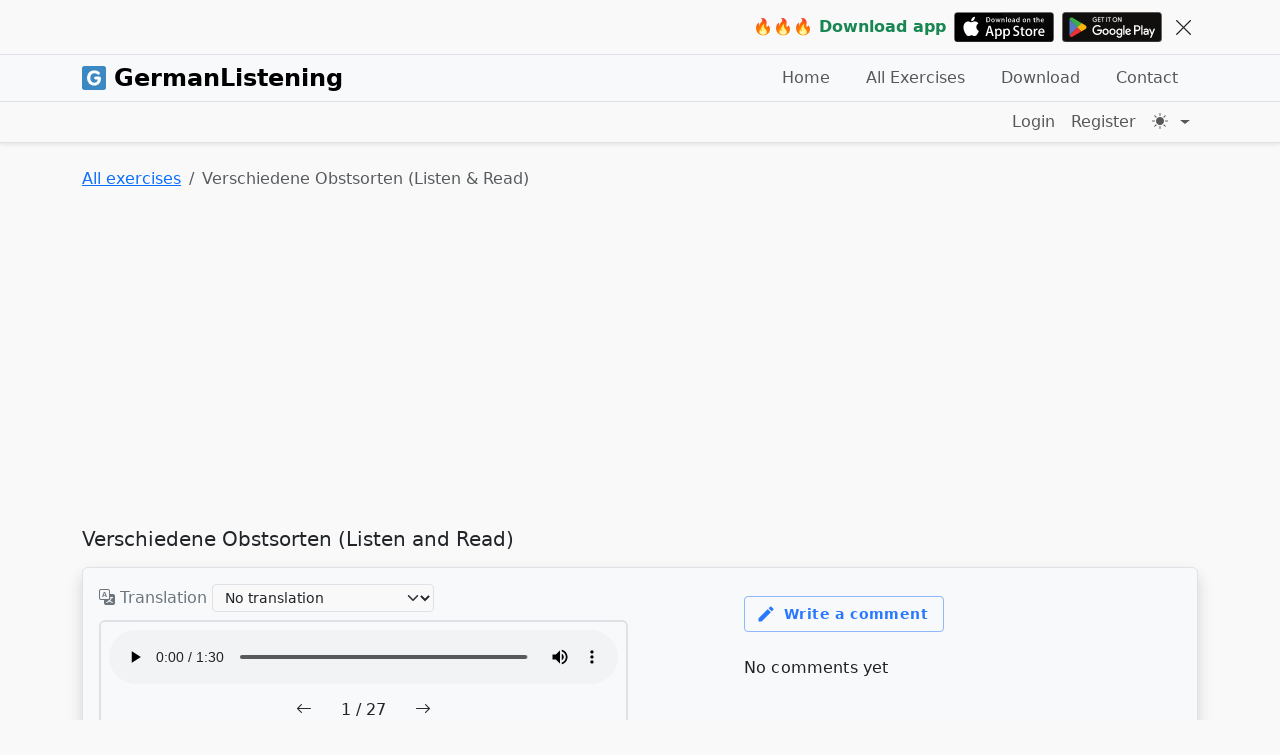

--- FILE ---
content_type: text/html; charset=UTF-8
request_url: https://germanlistening.com/exercises/short-stories/verschiedene-obstsorten.97/listen-and-read
body_size: 9138
content:
<!DOCTYPE html>
<html lang="en" translate="no">
<head>
    <title>Verschiedene Obstsorten - Listen & Read | All Exercises | German Listening Exercises</title>
  <link rel="icon" type="image/x-icon" href="/germanlistening.ico"/>
    <meta charset="UTF-8"/>
  <meta name="viewport" content="initial-scale=1">
  <meta http-equiv="X-UA-Compatible" content="IE=edge" />

      <meta name="description" content="Free exercise to help German learners practice easily and improve quickly, especially listening skills. Verschiedene Obstsorten - Listen &amp; Read.">
  <meta name="keywords" content="All Exercises, Verschiedene Obstsorten, learn German, practice German, German listening, German dictation, improve German listening, interactive German exercises">
  <meta property="og:title" content="Practice German listening with dictation exercises"/>
  <meta property="og:description" content="Online dictation exercises for learners to improve German listening skills quickly. All levels from basic, intermediate to advanced. 100% Free."/>
  <meta property="og:url" content="https://germanlistening.com/exercises/short-stories/verschiedene-obstsorten.97/listen-and-read"/>
  <meta property="og:site_name" content="GermanListening"/>
  <meta property="og:type" content="webiste"/>
  
  <link rel="canonical" href="https://germanlistening.com/exercises/short-stories/verschiedene-obstsorten.97/listen-and-read" />
  <link rel="stylesheet" href="/assets/style.333eb8c247cad744501c.css">
  <link rel="stylesheet" href="/static/bootstrap-icons-v1.10.5.min.css" media="print" onload="this.media='all'">
  <script>
    window.isDarkTheme = window.matchMedia && window.matchMedia('(prefers-color-scheme: dark)').matches;
    if (localStorage !== undefined && localStorage.getItem) {
      const stored = localStorage.getItem('theme');
      if (stored) {
        window.isDarkTheme = stored === 'dark';
      }
    }
    document.documentElement.setAttribute('data-bs-theme', window.isDarkTheme ? 'dark' : 'light');
  </script>
  <noscript>
    <style>
      .js-only {
        display: none;
      }
    </style>
  </noscript>
      <script type="application/ld+json">
    {"@type":"Article","name":"Verschiedene Obstsorten - Listen and Read","audio":"https:\/\/germanlistening.com\/upload\/short-stories\/verschiedene-obstsorten-2022-12-17-23-31-24\/0-verschiedene-obstsorten.mp3","educationalUse":"self-practice","learningResourceType":"audio and text","educationalLevel":"Easy","text":"Obst ist lecker und gesund.\nEs gibt verschiedene Obstsorten.\nSehr verbreitet sind zum Beispiel \u00c4pfel.\nManche \u00c4pfel Sorten sind sauer und manche S\u00fc\u00df.\nAuch Birnen sind sehr bekannt.\nBirnen sind meistens eher s\u00fc\u00df.\nWenn man sie eine Weile liegen l\u00e4sst, werden sie sogar noch s\u00fc\u00dfer.\nSie werden dann auch weicher.\nDasselbe gilt f\u00fcr Pfirsiche und Kiwis.\nBei Bananen ist es \u00e4hnlich.\nSie werden mit der Zeit viel s\u00fc\u00dfer.\nTrauben isst man am besten frisch und knackig.\nGenauso ist es mit Kirschen.\nBeliebt sind auch Melonen.\nEs gibt verschiedene Melonensorten.\nDie bekanntesten sind die Wassermelone und die Honigmelone.\nSie schmecken sehr unterschiedlich.\nDie Honigmelone ist s\u00fc\u00dfer als die Wassermelone.\nDaf\u00fcr ist die Wassermelone total erfrischend.\nGerade im Sommer ist das toll.\nIm Winter essen die Menschen mehr Orangen und Mandarinen.\nIn der Weihnachtszeit geh\u00f6ren sie einfach dazu.\nNat\u00fcrlich kann man sie das ganze Jahr \u00fcber essen.\nEs gibt unglaublich viel leckeres Obst.\nManchmal wei\u00df man gar nicht, wof\u00fcr man sich entscheiden soll.\nDann ist ein Obstsalat eine gute Idee.\nSo kann man seine Lieblingssorten einfach kombinieren."}
  </script>

                    <script async src="https://pagead2.googlesyndication.com/pagead/js/adsbygoogle.js?client=ca-pub-8891417675222163" crossorigin="anonymous"></script>
        <script async src="https://fundingchoicesmessages.google.com/i/pub-8891417675222163?ers=1" nonce="YLgbrlV2NNaxr6QFtG2rpg"></script>
              <script async src="https://www.googletagmanager.com/gtag/js?id=G-BQZ0H4KTLJ"></script>
    <script>
      window.dataLayer = window.dataLayer || [];
      function gtag(){dataLayer.push(arguments);}
      gtag('js', new Date());
      gtag('config', 'G-BQZ0H4KTLJ');

              gtag('config', 'AW-759288041');
        gtag('event', 'conversion', {'send_to': 'AW-759288041/b-DkCK6eracDEOmhh-oC'});
          </script>
              </head>
<body class="d-flex flex-column">

  <div class="border-bottom d-none bg-body" id="apps-top">
    <div class="container-lg">
      <div class="text-end py-2">
        <div class="d-flex align-items-center">
          <div class="flex-grow-1"></div>
          <strong class="text-success me-2 text-center">🔥🔥🔥 Download&nbsp;app</strong>
                      <a href="https://apps.apple.com/us/app/germanlistening/id6748436102" class="text-decoration-none">
              <img src="/static/appstore.svg" alt="DailyDictation on AppStore" width="100">
            </a>
                                <a href="https://play.google.com/store/apps/details?id=com.germanlistening" class="text-decoration-none ms-2">
              <img src="/static/googleplay.svg" alt="DailyDictation on Google Play" width="100">
            </a>
                    <button class="btn btn-lg bi bi-x-lg border-0 ms-2 p-1" id="btn-hide-apps"></button>
        </div>
      </div>
    </div>
  </div>

<div id="nav-container" class="w-100" style="z-index: 100">
  <nav class="navbar navbar-expand-lg border-bottom p-0 bg-body-tertiary">
  <div class="container-lg">
    <a href="/" class="navbar-brand fs-4 d-flex align-items-center">
              <img src="/germanlistening.svg" alt="DailyDictation Logo" class="me-2" width="24" height="24">
            <span class="fw-semibold">GermanListening</span>
    </a>
    <button
      class="navbar-toggler"
      type="button"
      data-bs-toggle="collapse"
      data-bs-target="#primaryNavbar"
      aria-controls="primaryNavbar"
      aria-expanded="false"
      aria-label="Toggle navigation"
    >
      <i class="bi bi-list fs-2"></i>
    </button>
        <div class="collapse navbar-collapse" id="primaryNavbar">
      <ul class="navbar-nav ms-auto">
        
                              <li class="nav-item me-1">
              <a class="nav-link px-3 py-1 " href="/">
                Home
              </a>
            </li>
                                        <li class="nav-item me-1">
              <a class="nav-link px-3 py-1 " href="/exercises">
                All Exercises
              </a>
            </li>
                                        <li class="nav-item me-1">
              <a class="nav-link px-3 py-1 " href="/download">
                Download
              </a>
            </li>
                                        <li class="nav-item me-1">
              <a class="nav-link px-3 py-1 " href="/contact">
                Contact
              </a>
            </li>
                        </ul>
    </div>
  </div>
</nav>
  
<nav class="navbar navbar-expand border-bottom bg-body py-0 shadow-sm">
  <div class="container-lg d-flex">
    <div class="flex-grow-1">
          </div>
    <div>
      <ul class="navbar-nav">
                  <li class="nav-item">
            <a href="/login"
               class="nav-link"
               data-test="login-link"
            >
              Login
            </a>
          </li>
          <li class="nav-item">
            <a href="/register" class="nav-link">
              Register
            </a>
          </li>
                <li class="nav-item dropdown">
          <button
            class="btn btn-link nav-link p-2 dropdown-toggle d-flex align-items-center border-0"
            id="bd-theme"
            type="button"
            title="Switch theme"
            aria-expanded="false"
            data-bs-toggle="dropdown"
            data-bs-display="static"
            aria-label="Toggle theme (dark)"
          >
            <i class="bi bi-sun-fill"></i><span id="bd-theme-text"></span>
          </button>
          <ul class="dropdown-menu dropdown-menu-end" aria-labelledby="bd-theme-text">
            <li>
              <button type="button" class="dropdown-item d-flex align-items-center" data-bs-theme-value="light" aria-pressed="false">
                <i class="bi bi-sun-fill me-2"></i> Light
              </button>
            </li>
            <li>
              <button type="button" class="dropdown-item d-flex align-items-center active" data-bs-theme-value="dark" aria-pressed="true">
                <i class="bi bi-moon-stars-fill me-2"></i> Dark
              </button>
            </li>
          </ul>
        </li>
      </ul>
    </div>
  </div>
</nav>
</div>
<div id="nav-buffer" class="pb-4"></div>

<div class="container-lg" id="breadcrumbs-container"></div>

  <nav class="container-lg mb-3" aria-label="breadcrumb">
    <ol class="breadcrumb">
  <li class="breadcrumb-item">
    <a href="/exercises">
      All exercises
    </a>
  </li>
    <li class="breadcrumb-item active">
    Verschiedene Obstsorten (Listen &amp; Read)  </li>
</ol>
  </nav>

  <div class="container-lg">
        <div class="ads-container mb-4">
    <ins
      class="adsbygoogle"
      style="display:block"
      data-ad-client="ca-pub-8891417675222163"
      data-ad-slot="1572415352"
      data-ad-format="auto"
      data-full-width-responsive="true">
    </ins>
    <script>
      (adsbygoogle = window.adsbygoogle || []).push({});
    </script>
  </div>

  </div>

  <main class="container-lg">
    <div class="message">
    </div>

      <h1 class="fs-5 mb-3">Verschiedene Obstsorten (Listen and Read)</h1>
  <div class="p-3 border rounded shadow bg-body-tertiary mb-4">
    <div class="row mb-4">
      <div class="col-lg-6">
                  <div class="mb-2">
            <label for="select-translation" class="text-secondary">
              <i class="bi bi-translate"></i>
              Translation
            </label>
            <select class="form-select d-inline-block w-auto form-select-sm" name="" id="select-translation">
              <option value="">No translation</option>
                              <option value="af">Afrikaans</option>
                              <option value="sq">Albanian</option>
                              <option value="am">Amharic</option>
                              <option value="ar">Arabic</option>
                              <option value="hy">Armenian</option>
                              <option value="az">Azerbaijani</option>
                              <option value="eu">Basque</option>
                              <option value="be">Belarusian</option>
                              <option value="bn">Bengali</option>
                              <option value="bs">Bosnian</option>
                              <option value="bg">Bulgarian</option>
                              <option value="ca">Catalan</option>
                              <option value="ceb">Cebuano	</option>
                              <option value="zh-CN">Chinese (Simplified)</option>
                              <option value="zh-TW">Chinese (Traditional)</option>
                              <option value="co">Corsican</option>
                              <option value="hr">Croatian</option>
                              <option value="cs">Czech</option>
                              <option value="da">Danish</option>
                              <option value="nl">Dutch</option>
                              <option value="en">English</option>
                              <option value="eo">Esperanto</option>
                              <option value="et">Estonian</option>
                              <option value="fi">Finnish</option>
                              <option value="fr">French</option>
                              <option value="fy">Frisian</option>
                              <option value="gl">Galician</option>
                              <option value="ka">Georgian</option>
                              <option value="el">Greek</option>
                              <option value="gu">Gujarati</option>
                              <option value="ht">Haitian Creole</option>
                              <option value="ha">Hausa</option>
                              <option value="haw">Hawaiian</option>
                              <option value="he">Hebrew</option>
                              <option value="hi">Hindi</option>
                              <option value="hmn">Hmong	</option>
                              <option value="hu">Hungarian</option>
                              <option value="is">Icelandic</option>
                              <option value="ig">Igbo</option>
                              <option value="id">Indonesian</option>
                              <option value="ga">Irish</option>
                              <option value="it">Italian</option>
                              <option value="ja">Japanese</option>
                              <option value="jv">Javanese</option>
                              <option value="kn">Kannada</option>
                              <option value="kk">Kazakh</option>
                              <option value="km">Khmer</option>
                              <option value="rw">Kinyarwanda</option>
                              <option value="ko">Korean</option>
                              <option value="ku">Kurdish</option>
                              <option value="ky">Kyrgyz</option>
                              <option value="lo">Lao</option>
                              <option value="lv">Latvian</option>
                              <option value="lt">Lithuanian</option>
                              <option value="lb">Luxembourgish</option>
                              <option value="mk">Macedonian</option>
                              <option value="mg">Malagasy</option>
                              <option value="ms">Malay</option>
                              <option value="ml">Malayalam</option>
                              <option value="mt">Maltese</option>
                              <option value="mi">Maori</option>
                              <option value="mr">Marathi</option>
                              <option value="mn">Mongolian</option>
                              <option value="my">Myanmar (Burmese)</option>
                              <option value="ne">Nepali</option>
                              <option value="no">Norwegian</option>
                              <option value="ny">Nyanja (Chichewa)</option>
                              <option value="or">Odia (Oriya)</option>
                              <option value="ps">Pashto</option>
                              <option value="fa">Persian</option>
                              <option value="pl">Polish</option>
                              <option value="pt">Portuguese (Brazilian)</option>
                              <option value="pa">Punjabi</option>
                              <option value="ro">Romanian</option>
                              <option value="ru">Russian</option>
                              <option value="sm">Samoan</option>
                              <option value="gd">Scots Gaelic</option>
                              <option value="sr">Serbian</option>
                              <option value="st">Sesotho</option>
                              <option value="sn">Shona</option>
                              <option value="sd">Sindhi</option>
                              <option value="si">Sinhala (Sinhalese)</option>
                              <option value="sk">Slovak</option>
                              <option value="sl">Slovenian</option>
                              <option value="so">Somali</option>
                              <option value="es">Spanish</option>
                              <option value="su">Sundanese</option>
                              <option value="sw">Swahili</option>
                              <option value="sv">Swedish</option>
                              <option value="tl">Tagalog (Filipino)</option>
                              <option value="tg">Tajik</option>
                              <option value="ta">Tamil</option>
                              <option value="tt">Tatar</option>
                              <option value="te">Telugu</option>
                              <option value="th">Thai</option>
                              <option value="tr">Turkish</option>
                              <option value="tk">Turkmen</option>
                              <option value="uk">Ukrainian</option>
                              <option value="ur">Urdu</option>
                              <option value="ug">Uyghur</option>
                              <option value="uz">Uzbek</option>
                              <option value="vi">Vietnamese</option>
                              <option value="cy">Welsh</option>
                              <option value="xh">Xhosa</option>
                              <option value="yi">Yiddish</option>
                              <option value="yo">Yoruba</option>
                              <option value="zu">Zulu</option>
                          </select>
            <span class="spinner-border d-none" style="width: 1rem; height: 1rem" role="status" id="translation-loading-icon">
              <span class="visually-hidden text-secondary">Loading...</span>
            </span>
          </div>
                <div class="mb-3">
          <div class="border border-2 rounded p-2">
            <div>
              <audio controls class="w-100" preload="auto" id="js-audio">
                <source src="https://germanlistening.com/upload/short-stories/verschiedene-obstsorten-2022-12-17-23-31-24/0-verschiedene-obstsorten.mp3" type="audio/mpeg">
                Your browser does not support the audio element.
              </audio>
              <div class="text-danger d-none" id="audio-error-message">Error! Cannot load audio!<br> Please try again later :(</div>
            </div>
            <div class="text-center ">
              <div class="d-inline-flex align-items-center">
                <button class="btn js-btn-prev">
                  <i class="bi bi-arrow-left"></i>
                </button>
                <span class="mx-3"><span class="js-current-position">1</span> / 27</span>
                <button class="btn js-btn-next">
                  <i class="bi bi-arrow-right"></i>
                </button>
              </div>
            </div>
            <div class="d-flex align-items-center" style="min-height: 200px">
              <div class="flex-grow-1 text-center">
                <div class="fs-5 js-top-text">
                  Verschiedene Obstsorten
                </div>
                <div class="mt-2 text-muted">
                  <span class="js-top-translation"></span>
                  <button
                      class="btn btn-sm text-muted p-0 ms-1 me-2 fs-6 d-none js-btn-edit-trans"
                      data-translation-id=""
                      data-challenge-id=""
                      data-add-suggestion-url=""
                      title="Edit this translation"
                  >
                    <i class="bi bi-pencil-square"></i>
                  </button>
                </div>
              </div>
            </div>
          </div>
        </div>
        <div class="text-muted d-none d-md-block mb-4">
          <div>
            Press "Space" to Play/Pause
          </div>
          <div>
            Press <i class="bi bi-arrow-left"></i> and <i class="bi bi-arrow-right"></i> to move between sentences.
          </div>
        </div>
        <div class="mb-2">
          <button class="btn btn-outline-secondary btn-sm mb-4 js-show-transcript">Show transcript</button>
          <div class="js-transcript d-none">
                          <div class="mb-3">
                <button
                    class="btn p-0 me-1 bi bi-play-circle fs-4 js-btn-play"
                    id="btn-play-1"
                    style="line-height: 0"
                ></button>
                                <span
                    class="transcript-text js-transcript-text"
                    title="1"
                    data-position="1"
                    id="challenge-2358-content"
                >
                Obst ist lecker und gesund.
              </span>
                <div
                    class="text-secondary js-translation d-none"
                    id="challenge-2358-translation"
                    data-original-text="Obst ist lecker und gesund."
                ></div>
              </div>
                          <div class="mb-3">
                <button
                    class="btn p-0 me-1 bi bi-play-circle fs-4 js-btn-play"
                    id="btn-play-2"
                    style="line-height: 0"
                ></button>
                                <span
                    class="transcript-text js-transcript-text"
                    title="2"
                    data-position="2"
                    id="challenge-2359-content"
                >
                Es gibt verschiedene Obstsorten.
              </span>
                <div
                    class="text-secondary js-translation d-none"
                    id="challenge-2359-translation"
                    data-original-text="Es gibt verschiedene Obstsorten."
                ></div>
              </div>
                          <div class="mb-3">
                <button
                    class="btn p-0 me-1 bi bi-play-circle fs-4 js-btn-play"
                    id="btn-play-3"
                    style="line-height: 0"
                ></button>
                                <span
                    class="transcript-text js-transcript-text"
                    title="3"
                    data-position="3"
                    id="challenge-2360-content"
                >
                Sehr verbreitet sind zum Beispiel Äpfel.
              </span>
                <div
                    class="text-secondary js-translation d-none"
                    id="challenge-2360-translation"
                    data-original-text="Sehr verbreitet sind zum Beispiel Äpfel."
                ></div>
              </div>
                          <div class="mb-3">
                <button
                    class="btn p-0 me-1 bi bi-play-circle fs-4 js-btn-play"
                    id="btn-play-4"
                    style="line-height: 0"
                ></button>
                                <span
                    class="transcript-text js-transcript-text"
                    title="4"
                    data-position="4"
                    id="challenge-2361-content"
                >
                Manche Äpfel Sorten sind sauer und manche Süß.
              </span>
                <div
                    class="text-secondary js-translation d-none"
                    id="challenge-2361-translation"
                    data-original-text="Manche Äpfel Sorten sind sauer und manche Süß."
                ></div>
              </div>
                          <div class="mb-3">
                <button
                    class="btn p-0 me-1 bi bi-play-circle fs-4 js-btn-play"
                    id="btn-play-5"
                    style="line-height: 0"
                ></button>
                                <span
                    class="transcript-text js-transcript-text"
                    title="5"
                    data-position="5"
                    id="challenge-2362-content"
                >
                Auch Birnen sind sehr bekannt.
              </span>
                <div
                    class="text-secondary js-translation d-none"
                    id="challenge-2362-translation"
                    data-original-text="Auch Birnen sind sehr bekannt."
                ></div>
              </div>
                          <div class="mb-3">
                <button
                    class="btn p-0 me-1 bi bi-play-circle fs-4 js-btn-play"
                    id="btn-play-6"
                    style="line-height: 0"
                ></button>
                                <span
                    class="transcript-text js-transcript-text"
                    title="6"
                    data-position="6"
                    id="challenge-2363-content"
                >
                Birnen sind meistens eher süß.
              </span>
                <div
                    class="text-secondary js-translation d-none"
                    id="challenge-2363-translation"
                    data-original-text="Birnen sind meistens eher süß."
                ></div>
              </div>
                          <div class="mb-3">
                <button
                    class="btn p-0 me-1 bi bi-play-circle fs-4 js-btn-play"
                    id="btn-play-7"
                    style="line-height: 0"
                ></button>
                                <span
                    class="transcript-text js-transcript-text"
                    title="7"
                    data-position="7"
                    id="challenge-2364-content"
                >
                Wenn man sie eine Weile liegen lässt, werden sie sogar noch süßer.
              </span>
                <div
                    class="text-secondary js-translation d-none"
                    id="challenge-2364-translation"
                    data-original-text="Wenn man sie eine Weile liegen lässt, werden sie sogar noch süßer."
                ></div>
              </div>
                          <div class="mb-3">
                <button
                    class="btn p-0 me-1 bi bi-play-circle fs-4 js-btn-play"
                    id="btn-play-8"
                    style="line-height: 0"
                ></button>
                                <span
                    class="transcript-text js-transcript-text"
                    title="8"
                    data-position="8"
                    id="challenge-2365-content"
                >
                Sie werden dann auch weicher.
              </span>
                <div
                    class="text-secondary js-translation d-none"
                    id="challenge-2365-translation"
                    data-original-text="Sie werden dann auch weicher."
                ></div>
              </div>
                          <div class="mb-3">
                <button
                    class="btn p-0 me-1 bi bi-play-circle fs-4 js-btn-play"
                    id="btn-play-9"
                    style="line-height: 0"
                ></button>
                                <span
                    class="transcript-text js-transcript-text"
                    title="9"
                    data-position="9"
                    id="challenge-2366-content"
                >
                Dasselbe gilt für Pfirsiche und Kiwis.
              </span>
                <div
                    class="text-secondary js-translation d-none"
                    id="challenge-2366-translation"
                    data-original-text="Dasselbe gilt für Pfirsiche und Kiwis."
                ></div>
              </div>
                          <div class="mb-3">
                <button
                    class="btn p-0 me-1 bi bi-play-circle fs-4 js-btn-play"
                    id="btn-play-10"
                    style="line-height: 0"
                ></button>
                                <span
                    class="transcript-text js-transcript-text"
                    title="10"
                    data-position="10"
                    id="challenge-2367-content"
                >
                Bei Bananen ist es ähnlich.
              </span>
                <div
                    class="text-secondary js-translation d-none"
                    id="challenge-2367-translation"
                    data-original-text="Bei Bananen ist es ähnlich."
                ></div>
              </div>
                          <div class="mb-3">
                <button
                    class="btn p-0 me-1 bi bi-play-circle fs-4 js-btn-play"
                    id="btn-play-11"
                    style="line-height: 0"
                ></button>
                                <span
                    class="transcript-text js-transcript-text"
                    title="11"
                    data-position="11"
                    id="challenge-2368-content"
                >
                Sie werden mit der Zeit viel süßer.
              </span>
                <div
                    class="text-secondary js-translation d-none"
                    id="challenge-2368-translation"
                    data-original-text="Sie werden mit der Zeit viel süßer."
                ></div>
              </div>
                          <div class="mb-3">
                <button
                    class="btn p-0 me-1 bi bi-play-circle fs-4 js-btn-play"
                    id="btn-play-12"
                    style="line-height: 0"
                ></button>
                                <span
                    class="transcript-text js-transcript-text"
                    title="12"
                    data-position="12"
                    id="challenge-2369-content"
                >
                Trauben isst man am besten frisch und knackig.
              </span>
                <div
                    class="text-secondary js-translation d-none"
                    id="challenge-2369-translation"
                    data-original-text="Trauben isst man am besten frisch und knackig."
                ></div>
              </div>
                          <div class="mb-3">
                <button
                    class="btn p-0 me-1 bi bi-play-circle fs-4 js-btn-play"
                    id="btn-play-13"
                    style="line-height: 0"
                ></button>
                                <span
                    class="transcript-text js-transcript-text"
                    title="13"
                    data-position="13"
                    id="challenge-2370-content"
                >
                Genauso ist es mit Kirschen.
              </span>
                <div
                    class="text-secondary js-translation d-none"
                    id="challenge-2370-translation"
                    data-original-text="Genauso ist es mit Kirschen."
                ></div>
              </div>
                          <div class="mb-3">
                <button
                    class="btn p-0 me-1 bi bi-play-circle fs-4 js-btn-play"
                    id="btn-play-14"
                    style="line-height: 0"
                ></button>
                                <span
                    class="transcript-text js-transcript-text"
                    title="14"
                    data-position="14"
                    id="challenge-2371-content"
                >
                Beliebt sind auch Melonen.
              </span>
                <div
                    class="text-secondary js-translation d-none"
                    id="challenge-2371-translation"
                    data-original-text="Beliebt sind auch Melonen."
                ></div>
              </div>
                          <div class="mb-3">
                <button
                    class="btn p-0 me-1 bi bi-play-circle fs-4 js-btn-play"
                    id="btn-play-15"
                    style="line-height: 0"
                ></button>
                                <span
                    class="transcript-text js-transcript-text"
                    title="15"
                    data-position="15"
                    id="challenge-2372-content"
                >
                Es gibt verschiedene Melonensorten.
              </span>
                <div
                    class="text-secondary js-translation d-none"
                    id="challenge-2372-translation"
                    data-original-text="Es gibt verschiedene Melonensorten."
                ></div>
              </div>
                          <div class="mb-3">
                <button
                    class="btn p-0 me-1 bi bi-play-circle fs-4 js-btn-play"
                    id="btn-play-16"
                    style="line-height: 0"
                ></button>
                                <span
                    class="transcript-text js-transcript-text"
                    title="16"
                    data-position="16"
                    id="challenge-2373-content"
                >
                Die bekanntesten sind die Wassermelone und die Honigmelone.
              </span>
                <div
                    class="text-secondary js-translation d-none"
                    id="challenge-2373-translation"
                    data-original-text="Die bekanntesten sind die Wassermelone und die Honigmelone."
                ></div>
              </div>
                          <div class="mb-3">
                <button
                    class="btn p-0 me-1 bi bi-play-circle fs-4 js-btn-play"
                    id="btn-play-17"
                    style="line-height: 0"
                ></button>
                                <span
                    class="transcript-text js-transcript-text"
                    title="17"
                    data-position="17"
                    id="challenge-2374-content"
                >
                Sie schmecken sehr unterschiedlich.
              </span>
                <div
                    class="text-secondary js-translation d-none"
                    id="challenge-2374-translation"
                    data-original-text="Sie schmecken sehr unterschiedlich."
                ></div>
              </div>
                          <div class="mb-3">
                <button
                    class="btn p-0 me-1 bi bi-play-circle fs-4 js-btn-play"
                    id="btn-play-18"
                    style="line-height: 0"
                ></button>
                                <span
                    class="transcript-text js-transcript-text"
                    title="18"
                    data-position="18"
                    id="challenge-2375-content"
                >
                Die Honigmelone ist süßer als die Wassermelone.
              </span>
                <div
                    class="text-secondary js-translation d-none"
                    id="challenge-2375-translation"
                    data-original-text="Die Honigmelone ist süßer als die Wassermelone."
                ></div>
              </div>
                          <div class="mb-3">
                <button
                    class="btn p-0 me-1 bi bi-play-circle fs-4 js-btn-play"
                    id="btn-play-19"
                    style="line-height: 0"
                ></button>
                                <span
                    class="transcript-text js-transcript-text"
                    title="19"
                    data-position="19"
                    id="challenge-2376-content"
                >
                Dafür ist die Wassermelone total erfrischend.
              </span>
                <div
                    class="text-secondary js-translation d-none"
                    id="challenge-2376-translation"
                    data-original-text="Dafür ist die Wassermelone total erfrischend."
                ></div>
              </div>
                          <div class="mb-3">
                <button
                    class="btn p-0 me-1 bi bi-play-circle fs-4 js-btn-play"
                    id="btn-play-20"
                    style="line-height: 0"
                ></button>
                                <span
                    class="transcript-text js-transcript-text"
                    title="20"
                    data-position="20"
                    id="challenge-2377-content"
                >
                Gerade im Sommer ist das toll.
              </span>
                <div
                    class="text-secondary js-translation d-none"
                    id="challenge-2377-translation"
                    data-original-text="Gerade im Sommer ist das toll."
                ></div>
              </div>
                          <div class="mb-3">
                <button
                    class="btn p-0 me-1 bi bi-play-circle fs-4 js-btn-play"
                    id="btn-play-21"
                    style="line-height: 0"
                ></button>
                                <span
                    class="transcript-text js-transcript-text"
                    title="21"
                    data-position="21"
                    id="challenge-2378-content"
                >
                Im Winter essen die Menschen mehr Orangen und Mandarinen.
              </span>
                <div
                    class="text-secondary js-translation d-none"
                    id="challenge-2378-translation"
                    data-original-text="Im Winter essen die Menschen mehr Orangen und Mandarinen."
                ></div>
              </div>
                          <div class="mb-3">
                <button
                    class="btn p-0 me-1 bi bi-play-circle fs-4 js-btn-play"
                    id="btn-play-22"
                    style="line-height: 0"
                ></button>
                                <span
                    class="transcript-text js-transcript-text"
                    title="22"
                    data-position="22"
                    id="challenge-2379-content"
                >
                In der Weihnachtszeit gehören sie einfach dazu.
              </span>
                <div
                    class="text-secondary js-translation d-none"
                    id="challenge-2379-translation"
                    data-original-text="In der Weihnachtszeit gehören sie einfach dazu."
                ></div>
              </div>
                          <div class="mb-3">
                <button
                    class="btn p-0 me-1 bi bi-play-circle fs-4 js-btn-play"
                    id="btn-play-23"
                    style="line-height: 0"
                ></button>
                                <span
                    class="transcript-text js-transcript-text"
                    title="23"
                    data-position="23"
                    id="challenge-2380-content"
                >
                Natürlich kann man sie das ganze Jahr über essen.
              </span>
                <div
                    class="text-secondary js-translation d-none"
                    id="challenge-2380-translation"
                    data-original-text="Natürlich kann man sie das ganze Jahr über essen."
                ></div>
              </div>
                          <div class="mb-3">
                <button
                    class="btn p-0 me-1 bi bi-play-circle fs-4 js-btn-play"
                    id="btn-play-24"
                    style="line-height: 0"
                ></button>
                                <span
                    class="transcript-text js-transcript-text"
                    title="24"
                    data-position="24"
                    id="challenge-2381-content"
                >
                Es gibt unglaublich viel leckeres Obst.
              </span>
                <div
                    class="text-secondary js-translation d-none"
                    id="challenge-2381-translation"
                    data-original-text="Es gibt unglaublich viel leckeres Obst."
                ></div>
              </div>
                          <div class="mb-3">
                <button
                    class="btn p-0 me-1 bi bi-play-circle fs-4 js-btn-play"
                    id="btn-play-25"
                    style="line-height: 0"
                ></button>
                                <span
                    class="transcript-text js-transcript-text"
                    title="25"
                    data-position="25"
                    id="challenge-2382-content"
                >
                Manchmal weiß man gar nicht, wofür man sich entscheiden soll.
              </span>
                <div
                    class="text-secondary js-translation d-none"
                    id="challenge-2382-translation"
                    data-original-text="Manchmal weiß man gar nicht, wofür man sich entscheiden soll."
                ></div>
              </div>
                          <div class="mb-3">
                <button
                    class="btn p-0 me-1 bi bi-play-circle fs-4 js-btn-play"
                    id="btn-play-26"
                    style="line-height: 0"
                ></button>
                                <span
                    class="transcript-text js-transcript-text"
                    title="26"
                    data-position="26"
                    id="challenge-2383-content"
                >
                Dann ist ein Obstsalat eine gute Idee.
              </span>
                <div
                    class="text-secondary js-translation d-none"
                    id="challenge-2383-translation"
                    data-original-text="Dann ist ein Obstsalat eine gute Idee."
                ></div>
              </div>
                          <div class="mb-3">
                <button
                    class="btn p-0 me-1 bi bi-play-circle fs-4 js-btn-play"
                    id="btn-play-27"
                    style="line-height: 0"
                ></button>
                                <span
                    class="transcript-text js-transcript-text"
                    title="27"
                    data-position="27"
                    id="challenge-2384-content"
                >
                So kann man seine Lieblingssorten einfach kombinieren.
              </span>
                <div
                    class="text-secondary js-translation d-none"
                    id="challenge-2384-translation"
                    data-original-text="So kann man seine Lieblingssorten einfach kombinieren."
                ></div>
              </div>
                      </div>
        </div>
        <div class="modal fade" id="edit-translation-modal" tabindex="-1" aria-labelledby="editTranslationleModalLabel" aria-hidden="true">
          <div class="modal-dialog modal-dialog-centered">
            <div class="modal-content">
              <div class="modal-header">
                <h5 class="modal-title fs-5" id="editTranslationModalLabel">Edit translation</h5>
                <button type="button" class="btn-close" data-bs-dismiss="modal" aria-label="Close"></button>
              </div>
              <div class="modal-body">
                <p id="translation-origin-text"></p>
                <div class="mb-4">
                  <label for="edit-translation-input" class="form-label text-secondary">New translation</label>
                  <textarea class="form-control" id="edit-translation-input" rows="3"></textarea>
                </div>
                <button class="btn btn-primary btn-sm" id="btn-submit-translation">
                  Submit
                </button>
                <div id="submit-success-message" class="text-success">Thank you for your suggestion, we will review and update the translation!</div>
                <div id="submit-error-message" class="text-danger">Sorry, an error happened, please try again later!</div>
              </div>
            </div>
          </div>
        </div>
        <div class="">
          <span class="text-muted">Related links:</span>
          <ul>
            <li>
              <a href="/exercises/short-stories/verschiedene-obstsorten.97/listen-and-type">
                Verschiedene Obstsorten (Listen & Type)
              </a>
            </li>
                          <li>
                Next exercise:
                <a href="/exercises/short-stories/ein-neugeborenes-namens-lara.78/listen-and-read">
                  Ein Neugeborenes namens Lara
                </a>
              </li>
                                      <li>
                Previous exercise:
                <a href="/exercises/short-stories/am-strand.27/listen-and-read">
                  Am Strand
                </a>
              </li>
                      </ul>
        </div>
      </div>
      <div class="col-lg-6 offset-xl-1 col-xl-5">
        <div>
          <div id="slickcomment"></div>
        </div>
      </div>
    </div>
  </div>

  
    <div class="mb-4">
    <ins class="adsbygoogle"
      style="display:block"
      data-ad-format="autorelaxed"
      data-ad-client="ca-pub-8891417675222163"
      data-ad-slot="5897104875"></ins>
  </div>
  <script>
    (adsbygoogle = window.adsbygoogle || []).push({});
  </script>

    </main>

<div class="flex-grow-1"></div>
<footer id="footer" class="border-top mt-5 pt-3">
          <div class="container-lg d-flex flex-wrap">
              <div class="px-2 mb-3">
          <a href="https://apps.apple.com/us/app/germanlistening/id6748436102">
            <img src="/static/appstore.svg" alt="DailyDictation on AppStore" width="140">
          </a>
        </div>
                    <div class="px-2 mb-3">
          <a href="https://play.google.com/store/apps/details?id=com.germanlistening">
            <img src="/static/googleplay.svg" alt="DailyDictation on AppStore" width="140">
          </a>
        </div>
          </div>
    <div class="container-lg text-left mb-4">
    <div class="row">
                    <div class="col-6 col-md-3">
          <nav class="nav flex-column ">
                                                                                    <a class="nav-link" href="/" >Home</a>
                                                      <a class="nav-link" href="/exercises" >All Exercises</a>
                                                      <a class="nav-link" href="https://rss.com/podcasts/germanlistening/" >Podcasts</a>
                                                      <a class="nav-link" href="/download" >Download</a>
                                                      <a class="nav-link" href="/useful-resources-for-learning-german" >Useful resources</a>
                      </nav>
        </div>
              <div class="col-6 col-md-3">
          <nav class="nav flex-column ">
                                                      <a class="nav-link" href="/terms-and-rules" >Terms & Rules</a>
                                                      <a class="nav-link" href="/privacy-policy" >Privacy Policy</a>
                                                      <a class="nav-link" href="/about" >About</a>
                                                      <a class="nav-link" href="/contact" >Contact</a>
                      </nav>
        </div>
              <div class="col-6 col-md-3">
          <nav class="nav flex-column ">
                                                      <a class="nav-link" href="https://www.youtube.com/@germanlistening" target=&quot;_blank&quot; rel=&quot;noopener&quot; aria-label=&quot;Youtube&quot;><i class="bi bi-youtube"></i> Our Youtube Channel</a>
                                                      <a class="nav-link" href="https://soundcloud.com/germanlistening" target=&quot;_blank&quot; rel=&quot;noopener&quot; aria-label=&quot;Soundcloud&quot;><i class="bi bi-cloud-fill"></i> Our Soundcloud</a>
                                                      <a class="nav-link" href="https://www.facebook.com/germanlistening" target=&quot;_blank&quot; rel=&quot;noopener&quot; aria-label=&quot;Facebook&quot;><i class="bi bi-facebook"></i> Our Facebook page</a>
                      </nav>
        </div>
          </div>
  </div>
  <p class="text-center bg-dark text-white p-3 m-0 border-top">
    © germanlistening.com · since 2019
              ·
      <a
        href="//www.dmca.com/Protection/Status.aspx?ID=2b23606f-a5b6-4158-b5b2-afad8d2a432b"
        title="DMCA.com Protection Status"
        class="dmca-badge"
      >
        <img
          src="https://images.dmca.com/Badges/dmca_protected_sml_120g.png?ID=2b23606f-a5b6-4158-b5b2-afad8d2a432b"
          alt="DMCA.com Protection Status"
        />
      </a>
      <script src="https://images.dmca.com/Badges/DMCABadgeHelper.min.js"></script>
      </p>
</footer>
<div class="sharethis-sticky-share-buttons"></div>

<script src="/static/bootstrap.bundle.min.js"></script>
<script src="/assets/front.5520093c20b5c913fee6.js"></script>
<script src="/assets/react.ea95cfdb467f415ffaeb.js"></script>

    

  <script>
    window.challengesData = [{"id":2358,"content":"Obst ist lecker und gesund.","position":1,"timeStart":2.7,"timeEnd":5.04},{"id":2359,"content":"Es gibt verschiedene Obstsorten.","position":2,"timeStart":5.15,"timeEnd":7.35},{"id":2360,"content":"Sehr verbreitet sind zum Beispiel \u00c4pfel.","position":3,"timeStart":7.5,"timeEnd":10.1},{"id":2361,"content":"Manche \u00c4pfel Sorten sind sauer und manche S\u00fc\u00df.","position":4,"timeStart":10.42,"timeEnd":13.7},{"id":2362,"content":"Auch Birnen sind sehr bekannt.","position":5,"timeStart":13.94,"timeEnd":15.96},{"id":2363,"content":"Birnen sind meistens eher s\u00fc\u00df.","position":6,"timeStart":16.13,"timeEnd":18.62},{"id":2364,"content":"Wenn man sie eine Weile liegen l\u00e4sst, werden sie sogar noch s\u00fc\u00dfer.","position":7,"timeStart":18.92,"timeEnd":23.41},{"id":2365,"content":"Sie werden dann auch weicher.","position":8,"timeStart":23.72,"timeEnd":25.8},{"id":2366,"content":"Dasselbe gilt f\u00fcr Pfirsiche und Kiwis.","position":9,"timeStart":26.12,"timeEnd":29.38},{"id":2367,"content":"Bei Bananen ist es \u00e4hnlich.","position":10,"timeStart":29.75,"timeEnd":32.13},{"id":2368,"content":"Sie werden mit der Zeit viel s\u00fc\u00dfer.","position":11,"timeStart":32.5,"timeEnd":35.25},{"id":2369,"content":"Trauben isst man am besten frisch und knackig.","position":12,"timeStart":35.67,"timeEnd":39.05},{"id":2370,"content":"Genauso ist es mit Kirschen.","position":13,"timeStart":39.2,"timeEnd":41.28},{"id":2371,"content":"Beliebt sind auch Melonen.","position":14,"timeStart":41.83,"timeEnd":43.91},{"id":2372,"content":"Es gibt verschiedene Melonensorten.","position":15,"timeStart":44.1,"timeEnd":46.74},{"id":2373,"content":"Die bekanntesten sind die Wassermelone und die Honigmelone.","position":16,"timeStart":47.11,"timeEnd":51.78},{"id":2374,"content":"Sie schmecken sehr unterschiedlich.","position":17,"timeStart":52.14,"timeEnd":54.28},{"id":2375,"content":"Die Honigmelone ist s\u00fc\u00dfer als die Wassermelone.","position":18,"timeStart":54.58,"timeEnd":58.08},{"id":2376,"content":"Daf\u00fcr ist die Wassermelone total erfrischend.","position":19,"timeStart":58.43,"timeEnd":61.97},{"id":2377,"content":"Gerade im Sommer ist das toll.","position":20,"timeStart":62.24,"timeEnd":64.55},{"id":2378,"content":"Im Winter essen die Menschen mehr Orangen und Mandarinen.","position":21,"timeStart":65.03,"timeEnd":68.87},{"id":2379,"content":"In der Weihnachtszeit geh\u00f6ren sie einfach dazu.","position":22,"timeStart":69.12,"timeEnd":72.6},{"id":2380,"content":"Nat\u00fcrlich kann man sie das ganze Jahr \u00fcber essen.","position":23,"timeStart":72.96,"timeEnd":75.9},{"id":2381,"content":"Es gibt unglaublich viel leckeres Obst.","position":24,"timeStart":76.14,"timeEnd":79.54},{"id":2382,"content":"Manchmal wei\u00df man gar nicht, wof\u00fcr man sich entscheiden soll.","position":25,"timeStart":79.81,"timeEnd":83.35},{"id":2383,"content":"Dann ist ein Obstsalat eine gute Idee.","position":26,"timeStart":83.68,"timeEnd":86.54},{"id":2384,"content":"So kann man seine Lieblingssorten einfach kombinieren.","position":27,"timeStart":86.74,"timeEnd":90.67}];
    window.getLessonTranslationsUrl = '/api/translations/by_lesson/97';
  </script>
  <script src="/assets/appListenAndRead.1eb859a8f9a6b99c6178.js"></script>

  <script src="https://slickcomment.com/js/sdk.js?site=dailydictation.com"></script>
  <script>
    if (window.SlickComment) {
      const widget = window.SlickComment.renderDiscussion({
        containerElement: document.getElementById('slickcomment'),
        siteId: 'v8MuwSFmvJ',
        pageId: 'listen-97',
        pageUrl: 'https://germanlistening.com/exercises/short-stories/verschiedene-obstsorten.97/listen-and-read',
        pageTitle: 'Verschiedene Obstsorten - Listen with transcript',
        colorScheme: window.isDarkTheme ? 'dark' : 'light',
        btnAddCommentVariant: 'outlined',
        avatarVariant: 'square',
        fontFamily: 'system-ui',
        userSsoId: null,
        nbCommentsFirstLoad: 5,
        getUserSsoToken: () => {
          return fetch('/slickcomment-sso')
              .then((res) => {
                if (res.ok) {
                  return res.text();
                }

                throw new Error('Could not sign in.');
              });
        },
        handleBtnLoginClick: () => {
          window.location.href = '/login';
        },
      });

      window.addEventListener('theme.changed', function(e) {
        widget.update({colorScheme: e.detail.isDarkTheme ? 'dark' : 'light'});
      });
    }
  </script>

  <script type="text/javascript" src="https://platform-api.sharethis.com/js/sharethis.js#property=6444b2c5b122060019c95645&product=sticky-share-buttons&source=platform" async="async"></script>
<script>
  const appsTop = document.getElementById('apps-top');
  const btnHideApps = document.getElementById('btn-hide-apps');
  const lastHideAppsAt = parseInt(localStorage.getItem('lastHideAppsAt') ?? 0);
  const btnHideAppsClicks = parseInt(localStorage.getItem('btnHideAppsClicks') ?? 0);

  if (btnHideAppsClicks < 3 && (lastHideAppsAt + (1000*60*60*24*3)) < Date.now()) {
    appsTop.classList.remove('d-none');

    btnHideApps.addEventListener('click', () => {
      appsTop.classList.add('d-none');
      localStorage.setItem('lastHideAppsAt',  Date.now().toString());
      localStorage.setItem('btnHideAppsClicks',  (btnHideAppsClicks + 1).toString());
    });
  }
</script>
<script defer src="https://static.cloudflareinsights.com/beacon.min.js/vcd15cbe7772f49c399c6a5babf22c1241717689176015" integrity="sha512-ZpsOmlRQV6y907TI0dKBHq9Md29nnaEIPlkf84rnaERnq6zvWvPUqr2ft8M1aS28oN72PdrCzSjY4U6VaAw1EQ==" data-cf-beacon='{"version":"2024.11.0","token":"a681cdefd53447e9a701ff5f3851237d","r":1,"server_timing":{"name":{"cfCacheStatus":true,"cfEdge":true,"cfExtPri":true,"cfL4":true,"cfOrigin":true,"cfSpeedBrain":true},"location_startswith":null}}' crossorigin="anonymous"></script>
</body>
</html>


--- FILE ---
content_type: text/html
request_url: https://comments.slickcomment.com/?v=1
body_size: 441
content:
<!doctype html><html lang="en"><head><meta charset="utf-8"/><link rel="icon" href="/favicon.ico"/><meta name="viewport" content="width=device-width,initial-scale=1"/><meta name="theme-color" content="#000000"/><meta name="description" content="Comments Widget powered by SlickComment.com"/><base target="_blank"/><link rel="apple-touch-icon" href="/logo192.png"/><style id="ck-styles-override"></style><link rel="manifest" href="/manifest.json"/><title>SlickComment.com</title><script>const searchParams=new URLSearchParams(window.location.search),endpoint=searchParams.get("_sc_debug_endpoint");endpoint&&(fetch(`${endpoint}?log=test-log`,{mode:"cors"}),window.onerror=(e,n,o,r)=>{const t={message:e,file:n,line:o,column:r=r||window.event&&window.event.errorCharacter};return fetch(`${endpoint}?log=${JSON.stringify(t)}`),!1})</script><script defer="defer" src="/static/js/main.1ff4cfa6.js"></script><link href="/static/css/main.85d2eae6.css" rel="stylesheet"></head><body style="background-color:transparent"><noscript>You need to enable JavaScript to run this app.</noscript><div id="app"></div><script defer src="https://static.cloudflareinsights.com/beacon.min.js/vcd15cbe7772f49c399c6a5babf22c1241717689176015" integrity="sha512-ZpsOmlRQV6y907TI0dKBHq9Md29nnaEIPlkf84rnaERnq6zvWvPUqr2ft8M1aS28oN72PdrCzSjY4U6VaAw1EQ==" data-cf-beacon='{"version":"2024.11.0","token":"69ceaa6b69e241b2835380a416371233","r":1,"server_timing":{"name":{"cfCacheStatus":true,"cfEdge":true,"cfExtPri":true,"cfL4":true,"cfOrigin":true,"cfSpeedBrain":true},"location_startswith":null}}' crossorigin="anonymous"></script>
</body></html>

--- FILE ---
content_type: text/html; charset=utf-8
request_url: https://www.google.com/recaptcha/api2/aframe
body_size: 135
content:
<!DOCTYPE HTML><html><head><meta http-equiv="content-type" content="text/html; charset=UTF-8"></head><body><script nonce="jhvu3Ndj9Q8nvepRuVu9cQ">/** Anti-fraud and anti-abuse applications only. See google.com/recaptcha */ try{var clients={'sodar':'https://pagead2.googlesyndication.com/pagead/sodar?'};window.addEventListener("message",function(a){try{if(a.source===window.parent){var b=JSON.parse(a.data);var c=clients[b['id']];if(c){var d=document.createElement('img');d.src=c+b['params']+'&rc='+(localStorage.getItem("rc::a")?sessionStorage.getItem("rc::b"):"");window.document.body.appendChild(d);sessionStorage.setItem("rc::e",parseInt(sessionStorage.getItem("rc::e")||0)+1);localStorage.setItem("rc::h",'1768662371077');}}}catch(b){}});window.parent.postMessage("_grecaptcha_ready", "*");}catch(b){}</script></body></html>

--- FILE ---
content_type: application/javascript; charset=utf-8
request_url: https://fundingchoicesmessages.google.com/f/AGSKWxVhvaYqno_PO0BDWCR8RXQfcWanc96_PDNvPHkTC-TsGSovCIn91R5T785Oq5CORpfOFOEYYB0N7VWGUXts6_7eseQCEUO1bTWPz8peily44PgbyRSiJ2I7POQGeXmAe4l6kP4EzvS9_NGy66-kCvX3bIKxWrXZhaLTCyrRTUcsXAaS81TuvgkauVJF/_/adsbytenmax./ad?type==ad-leaderboard-/advertising?/adpagem.
body_size: -1291
content:
window['6df5ca0a-407f-4b4d-9fc6-7ba6987d029a'] = true;

--- FILE ---
content_type: application/javascript; charset=utf-8
request_url: https://fundingchoicesmessages.google.com/f/AGSKWxWX_TsPsGlRit66jhtRmx7rgywE7XAIDUj50bvZdBALcEhVFZd8cbicqnTmvVpoDYxUPHlb78nT_RQXGMUQdHRQRj0qA3Trn_gDcgmRBB_brFm0MVA79Ulc0jyKwZVhQLUGQQX73g==?fccs=W251bGwsbnVsbCxudWxsLG51bGwsbnVsbCxudWxsLFsxNzY4NjYyMzcxLDMwODAwMDAwMF0sbnVsbCxudWxsLG51bGwsW251bGwsWzcsOSw2XSxudWxsLDIsbnVsbCwiZW4iLG51bGwsbnVsbCxudWxsLG51bGwsbnVsbCwxXSwiaHR0cHM6Ly9nZXJtYW5saXN0ZW5pbmcuY29tL2V4ZXJjaXNlcy9zaG9ydC1zdG9yaWVzL3ZlcnNjaGllZGVuZS1vYnN0c29ydGVuLjk3L2xpc3Rlbi1hbmQtcmVhZCIsbnVsbCxbWzgsIk05bGt6VWFaRHNnIl0sWzksImVuLVVTIl0sWzE5LCIyIl0sWzE3LCJbMF0iXSxbMjQsIiJdLFsyOSwiZmFsc2UiXV1d
body_size: 215
content:
if (typeof __googlefc.fcKernelManager.run === 'function') {"use strict";this.default_ContributorServingResponseClientJs=this.default_ContributorServingResponseClientJs||{};(function(_){var window=this;
try{
var np=function(a){this.A=_.t(a)};_.u(np,_.J);var op=function(a){this.A=_.t(a)};_.u(op,_.J);op.prototype.getWhitelistStatus=function(){return _.F(this,2)};var pp=function(a){this.A=_.t(a)};_.u(pp,_.J);var qp=_.Zc(pp),rp=function(a,b,c){this.B=a;this.j=_.A(b,np,1);this.l=_.A(b,_.Nk,3);this.F=_.A(b,op,4);a=this.B.location.hostname;this.D=_.Dg(this.j,2)&&_.O(this.j,2)!==""?_.O(this.j,2):a;a=new _.Og(_.Ok(this.l));this.C=new _.bh(_.q.document,this.D,a);this.console=null;this.o=new _.jp(this.B,c,a)};
rp.prototype.run=function(){if(_.O(this.j,3)){var a=this.C,b=_.O(this.j,3),c=_.dh(a),d=new _.Ug;b=_.fg(d,1,b);c=_.C(c,1,b);_.hh(a,c)}else _.eh(this.C,"FCNEC");_.lp(this.o,_.A(this.l,_.Ae,1),this.l.getDefaultConsentRevocationText(),this.l.getDefaultConsentRevocationCloseText(),this.l.getDefaultConsentRevocationAttestationText(),this.D);_.mp(this.o,_.F(this.F,1),this.F.getWhitelistStatus());var e;a=(e=this.B.googlefc)==null?void 0:e.__executeManualDeployment;a!==void 0&&typeof a==="function"&&_.Qo(this.o.G,
"manualDeploymentApi")};var sp=function(){};sp.prototype.run=function(a,b,c){var d;return _.v(function(e){d=qp(b);(new rp(a,d,c)).run();return e.return({})})};_.Rk(7,new sp);
}catch(e){_._DumpException(e)}
}).call(this,this.default_ContributorServingResponseClientJs);
// Google Inc.

//# sourceURL=/_/mss/boq-content-ads-contributor/_/js/k=boq-content-ads-contributor.ContributorServingResponseClientJs.en_US.M9lkzUaZDsg.es5.O/d=1/exm=ad_blocking_detection_executable,kernel_loader,loader_js_executable,web_iab_tcf_v2_signal_executable/ed=1/rs=AJlcJMzanTQvnnVdXXtZinnKRQ21NfsPog/m=cookie_refresh_executable
__googlefc.fcKernelManager.run('\x5b\x5b\x5b7,\x22\x5b\x5bnull,\\\x22germanlistening.com\\\x22,\\\x22AKsRol9l19DF3uWnPWq6xO2RoJo_gqfgXEHGKIDOTQrwP6KwHNZaJPILQpdnTDbeqpS-uWh7aDPNxhT13LsrABGj7kokBSdSfWnqNzud74eNQtQ6TM5KfAkk8hmZYRk71sg8I7_XHnXnUZzB4wKcX5ug4LTg2NqqpA\\\\u003d\\\\u003d\\\x22\x5d,null,\x5b\x5bnull,null,null,\\\x22https:\/\/fundingchoicesmessages.google.com\/f\/AGSKWxV7nifq2omlwWJQoItvXhCvvk1ptLd5g1be5TPvbW645iyJp8RsMQ4l8cJU-V04rYKknI8oq7uecDY1wJx0Y1Lu0gr-3LLk_6jmJxJ7EMBUN_86gTg0XTOXYMBRhogT4onXvYpbQA\\\\u003d\\\\u003d\\\x22\x5d,null,null,\x5bnull,null,null,\\\x22https:\/\/fundingchoicesmessages.google.com\/el\/AGSKWxWRi_flkb1Qjr8_b7lyOS_RXaOhq_QVkdBbKL2oGYPzTJX3kjypoWTkM9Q-9nGgEKp3PFyHVWEQMZuGfJWcu3YYGN5z9E8Wi4Mqxa9SjcR7xYTkGrHM6Q7D8kIl88MTywxkcY7D0w\\\\u003d\\\\u003d\\\x22\x5d,null,\x5bnull,\x5b7,9,6\x5d,null,2,null,\\\x22en\\\x22,null,null,null,null,null,1\x5d,null,\\\x22Privacy and cookie settings\\\x22,\\\x22Close\\\x22,null,null,null,\\\x22Managed by Google. Complies with IAB TCF. CMP ID: 300\\\x22\x5d,\x5b3,1\x5d\x5d\x22\x5d\x5d,\x5bnull,null,null,\x22https:\/\/fundingchoicesmessages.google.com\/f\/AGSKWxXqA3xdbtVrAbcJnwoZ8MK8mdPZQ0_0AfE9yipR0HvdUDeVzbPyrAbiAQeOd3cfgcVekWA7jCE3APZkf2oU_g2WDtZrvBQvmUANjuDluK2EBgd6srhkLcD5uHV8fQU3B5Zw_7jC0A\\u003d\\u003d\x22\x5d\x5d');}

--- FILE ---
content_type: image/svg+xml
request_url: https://germanlistening.com/germanlistening.svg
body_size: 285
content:
<!DOCTYPE svg PUBLIC "-//W3C//DTD SVG 1.1//EN" "http://www.w3.org/Graphics/SVG/1.1/DTD/svg11.dtd">

<svg width="800px" height="800px" viewBox="0 0 36.00 36.00" xmlns="http://www.w3.org/2000/svg" xmlns:xlink="http://www.w3.org/1999/xlink" aria-hidden="true" role="img" preserveAspectRatio="xMidYMid meet" fill="#000000" stroke="#000000" stroke-width="0.00036">

<g stroke-width="0"/>

<g stroke-linecap="round" stroke-linejoin="round" stroke="#CCCCCC" stroke-width="2.0160000000000005"/>

<g>

<path fill="#3B88C3" d="M36 32a4 4 0 0 1-4 4H4a4 4 0 0 1-4-4V4a4 4 0 0 1 4-4h28a4 4 0 0 1 4 4v28z"/>

<path fill="#ffffff" d="M25.66 15.915c1.953 0 2.729.992 2.729 2.977c0 5.984-3.906 10.48-10.108 10.48c-6.294 0-10.666-4.992-10.666-11.41c0-6.449 4.341-11.41 10.666-11.41c4.682 0 8.526 2.201 8.526 4.372c0 1.333-.836 2.17-1.922 2.17c-2.108 0-2.542-2.263-6.604-2.263c-3.875 0-5.829 3.379-5.829 7.131c0 3.782 1.892 7.132 5.829 7.132c2.45 0 5.272-1.365 5.272-4.899h-3.164c-1.271 0-2.17-.899-2.17-2.17c0-1.302.992-2.108 2.17-2.108h5.271z"/>

</g>

</svg>


--- FILE ---
content_type: application/javascript
request_url: https://comments.slickcomment.com/static/js/main.1ff4cfa6.js
body_size: 209840
content:
/*! For license information please see main.1ff4cfa6.js.LICENSE.txt */
!function(){var e={5318:function(e){e.exports=function(e){return e&&e.__esModule?e:{default:e}},e.exports.__esModule=!0,e.exports.default=e.exports},7757:function(e,t,n){e.exports=n(9727)},9077:function(e,t,n){"use strict";var r=n(4569),o=n.n(r),i=n(3708),a=o().create({baseURL:i.ny,withCredentials:!0}),s=new AbortController;var l={client:a,getInitData:function(e){return s.abort(),s=new AbortController,a.get("/comment-widget/init-data",{signal:s.signal,params:e}).then((function(e){return e.data}))},getComment:function(e){var t=e.commentId;return a.get("/comments/".concat(t)).then((function(e){return e.data}))},getPageComments:function(e){var t=e.pageId,n=e.rootCommentId,r=e.parentCommentId,o=e.lastComment,i=e.rootsOnly,s=void 0!==i&&i,l=e.includePinned,u=void 0!==l&&l,c=e.sortOption,d=void 0===c?{}:c,f=e.itemsPerPage,p=void 0===f?30:f,m=e.page,h=d.orderBy,g=d.orderDirection,v=d.nextResultsOperator,b={itemsPerPage:p,root:n,parent:r};return r||o||!u||(b["order[pinnedPosition]"]="desc"),h&&g&&(b["order[".concat(h,"]")]=g,v&&o?b["".concat(h,"[").concat(v,"]")]=o[h]:d.isCursorPagination||(b.page=m)),s&&(b["exists[parent]"]=!1),n&&(b["excluded[id]"]=n),a.get("/pages/".concat(t,"/comments"),{params:b}).then((function(e){return{items:e.data["hydra:member"],totalItems:e.data["hydra:totalItems"]}}))},postComment:function(e){var t=e.pageId,n=e.parentCommentId,r=e.rawContent,o=e.userName,i=e.userEmail,s=e.userPhone,l=e.userProfileUrl,u=e.notificationChecked;return a.post("/comments",{page:t,parent:n,userName:o,userEmail:i,userPhone:s,userProfileUrl:l,rawContent:r,notificationChecked:u}).then((function(e){return e.data}))},postCommentRevision:function(e){var t=e.commentId,n=e.newContent;return a.post("/comment_revisions",{comment:t,newContent:n})},postCommentDeletion:function(e){var t=e.commentId;return a.post("/comment_deletions",{comment:t})},postReaction:function(e){var t=e.commentId,n=e.newReactionCode;return a.post("/comment_reactions",{comment:t,code:n}).then((function(e){return e.data}))},deleteReaction:function(e){var t=e.currentReactionId;return a.delete("/comment_reactions/".concat(t))},postCommentFlag:function(e){var t=e.commentId,n=e.message;return a.post("/comment_flags",{comment:t,message:n})},postCommentModeration:function(e){var t=e.commentId,n=e.newStatus;return a.post("/comment_moderations",{comment:t,newStatus:n}).then((function(e){return e.data}))},postCommentSubscription:function(e){var t=e.commentId,n=e.email;return a.post("/comment_subscriptions",{comment:t,subscriberEmail:n}).then((function(e){return e.data}))},deleteCommentSubscription:function(e){var t=e.commentId;return a.delete("/unsubscribe-comment",{params:{commentId:t}})},getUserComments:function(e){var t=e.userId,n=e.lastComment,r=e.itemsPerPage,o=void 0===r?30:r,s=e.sortOption,l=void 0===s?i.Hz.new:s,u={itemsPerPage:o},c=l.orderBy,d=l.orderDirection,f=l.nextResultsOperator;return c&&d&&(u["order[".concat(c,"]")]=d,f&&n&&(u["".concat(c,"[").concat(f,"]")]=n[c])),a.get("/users/".concat(t,"/comments"),{params:u}).then((function(e){return{items:e.data["hydra:member"],totalItems:e.data["hydra:totalItems"]}}))},getSiteComments:function(e){var t=e.siteId,n=e.lastComment,r=e.itemsPerPage,o=void 0===r?30:r,s=e.sortOption,l=void 0===s?i.Hz.new:s,u={itemsPerPage:o},c=l.orderBy,d=l.orderDirection,f=l.nextResultsOperator;return c&&d&&(u["order[".concat(c,"]")]=d,f&&n&&(u["".concat(c,"[").concat(f,"]")]=n[c])),a.get("/sites/".concat(t,"/comments"),{params:u}).then((function(e){return{items:e.data["hydra:member"],totalItems:e.data["hydra:totalItems"]}}))}};t.Z=l},7997:function(e,t,n){"use strict";var r=n(3708),o="login-popup",i=r.Ey,a=null,s=null,l=function(e,t){e.origin===i&&t()};var u={handleBtnLoginClick:function(){return window.handleBtnLoginClick()},handleBtnRegisterClick:function(){return window.handleBtnRegisterClick()},openLoginPopup:function(e){window.removeEventListener("message",l),window.addEventListener("message",(function(t){return l(t,e)}),!1);var t="".concat(i,"/login?popup=1"),n="toolbar=no, menubar=no, width=600, height=700, top=100, left=100";null===a||a.closed?a=window.open(t,o,n):s!==t?(a=window.open(t,o,n)).focus():a.focus(),s=t}};t.Z=u},8618:function(e,t,n){"use strict";n.d(t,{Z:function(){return O}});var r=n(4942),o=n(7047),i=n(6934),a=n(2791),s=n(4233),l=n(885),u=n(3366),c=n(7462),d=(n(2007),n(8182)),f=n(767),p=n(3736),m=n(9201),h=n(184),g=(0,m.Z)((0,h.jsx)("path",{d:"M12 12c2.21 0 4-1.79 4-4s-1.79-4-4-4-4 1.79-4 4 1.79 4 4 4zm0 2c-2.67 0-8 1.34-8 4v2h16v-2c0-2.66-5.33-4-8-4z"}),"Person"),v=n(5159);function b(e){return(0,v.Z)("MuiAvatar",e)}(0,n(208).Z)("MuiAvatar",["root","colorDefault","circular","rounded","square","img","fallback"]);var y=["alt","children","className","component","imgProps","sizes","src","srcSet","variant"],w=(0,i.ZP)("div",{name:"MuiAvatar",slot:"Root",overridesResolver:function(e,t){var n=e.ownerState;return[t.root,t[n.variant],n.colorDefault&&t.colorDefault]}})((function(e){var t=e.theme,n=e.ownerState;return(0,c.Z)({position:"relative",display:"flex",alignItems:"center",justifyContent:"center",flexShrink:0,width:40,height:40,fontFamily:t.typography.fontFamily,fontSize:t.typography.pxToRem(20),lineHeight:1,borderRadius:"50%",overflow:"hidden",userSelect:"none"},"rounded"===n.variant&&{borderRadius:t.shape.borderRadius},"square"===n.variant&&{borderRadius:0},n.colorDefault&&{color:t.palette.background.default,backgroundColor:"light"===t.palette.mode?t.palette.grey[400]:t.palette.grey[600]})})),x=(0,i.ZP)("img",{name:"MuiAvatar",slot:"Img",overridesResolver:function(e,t){return t.img}})({width:"100%",height:"100%",textAlign:"center",objectFit:"cover",color:"transparent",textIndent:1e4}),k=(0,i.ZP)(g,{name:"MuiAvatar",slot:"Fallback",overridesResolver:function(e,t){return t.fallback}})({width:"75%",height:"75%"});var S=a.forwardRef((function(e,t){var n=(0,p.Z)({props:e,name:"MuiAvatar"}),r=n.alt,o=n.children,i=n.className,s=n.component,m=void 0===s?"div":s,g=n.imgProps,v=n.sizes,S=n.src,Z=n.srcSet,C=n.variant,E=void 0===C?"circular":C,R=(0,u.Z)(n,y),P=null,O=function(e){var t=e.crossOrigin,n=e.referrerPolicy,r=e.src,o=e.srcSet,i=a.useState(!1),s=(0,l.Z)(i,2),u=s[0],c=s[1];return a.useEffect((function(){if(r||o){c(!1);var e=!0,i=new Image;return i.onload=function(){e&&c("loaded")},i.onerror=function(){e&&c("error")},i.crossOrigin=t,i.referrerPolicy=n,i.src=r,o&&(i.srcset=o),function(){e=!1}}}),[t,n,r,o]),u}((0,c.Z)({},g,{src:S,srcSet:Z})),_=S||Z,j=_&&"error"!==O,A=(0,c.Z)({},n,{colorDefault:!j,component:m,variant:E}),T=function(e){var t=e.classes,n={root:["root",e.variant,e.colorDefault&&"colorDefault"],img:["img"],fallback:["fallback"]};return(0,f.Z)(n,b,t)}(A);return P=j?(0,h.jsx)(x,(0,c.Z)({alt:r,src:S,srcSet:Z,sizes:v,ownerState:A,className:T.img},g)):null!=o?o:_&&r?r[0]:(0,h.jsx)(k,{className:T.fallback}),(0,h.jsx)(w,(0,c.Z)({as:m,ownerState:A,className:(0,d.Z)(T.root,i),ref:t},R,{children:P}))})),Z=S,C=n(1862),E={medium:"UserAvatar-medium",small:"UserAvatar-small"},R=(0,i.ZP)(Z)((function(e){var t,n=e.theme,o=function(e){return n.spacing(e*n.avatarSizeMultiplier)};return t={display:"inline-flex",border:"1px solid ".concat(n.palette.divider)},(0,r.Z)(t,"&.".concat(E.small),{width:o(4),height:o(4)}),(0,r.Z)(t,"&.".concat(E.medium),{width:o(5),height:o(5)}),t})),P=function(e){var t,n=e.skeleton,r=e.userName,i=e.userAvatarUrl,a=e.size,s=e.variant,l=r||"Anonymous",u="circular"===s?"circular":"rectangular",c=null!==(t=E[a])&&void 0!==t?t:E.medium,d=(0,h.jsx)(R,{alt:l,src:i,variant:s,className:c,children:r?r[0]:null});return n?(0,h.jsx)(o.Z,{variant:u,animation:!1,children:d}):d};P.defaultProps={skeleton:!1,userAvatarUrl:"",size:""};var O=(0,s.$j)((function(e){return{variant:C.Z.getAvatarVariant(e)}}))(P)},8453:function(e,t,n){"use strict";var r=n(890),o=(n(2791),n(4233)),i=n(9932),a=n(1862),s=n(184);t.Z=(0,o.$j)((function(e){return{unbanTimeString:a.Z.getUnbanTimeString(e),banReason:a.Z.getUserBanReason(e)}}))((function(e){var t=e.unbanTimeString,n=e.banReason,o=(0,i.I)("message.rules_violations");return(0,s.jsx)(r.Z,{component:"p",variant:"body2",children:t?(0,i.I)("message.temporary_ban",{datetime:t,reason:n||o}):(0,i.I)("message.permanent_ban",{reason:n||o})})}))},1794:function(e,t,n){"use strict";var r=n(890),o=n(3060),i=(n(2791),n(184)),a=function(e){var t=e.userName,n=e.profileUrl,a=(0,i.jsx)(r.Z,{component:"div",fontWeight:"fontWeightBold",variant:"body2",lineHeight:1,children:t});return n?(0,i.jsx)(o.Z,{href:n,target:"_blank",rel:"noreferrer",color:"inherit",children:a}):a};a.defaultProps={userName:""},t.Z=a},8199:function(e,t,n){"use strict";n(2791);var r=n(6934),o=n(1918),i=n(9932),a=n(184),s=(0,r.ZP)(o.Z)((function(e){return{borderRadius:e.theme.shape.borderRadius}}));t.Z=function(e){var t=e.role.labelText;return t&&0!==t.length?(0,a.jsx)(s,{label:(0,i.I)(t),size:"small",variant:"outlined"}):(0,a.jsx)(a.Fragment,{})}},3708:function(e,t,n){"use strict";n.d(t,{K3:function(){return r},lt:function(){return o},p5:function(){return i},Hz:function(){return a},VK:function(){return s},Wx:function(){return l},mk:function(){return u},j5:function(){return c},ny:function(){return d},Ey:function(){return f},CV:function(){return p},Y2:function(){return m}});var r="_sc_cid",o="An error occurred while processing your request, please try again later!",i=["ar","fa","he","ur"],a={new:{id:"new",label:"New",translationKey:"label.comment_order.new",orderBy:"createdAtCursor",orderDirection:"DESC",nextResultsOperator:"lt",isCursorPagination:!0},best:{id:"best",label:"Best",translationKey:"label.comment_order.best",orderBy:"reactionScore",orderDirection:"DESC",isCursorPagination:!1},old:{id:"old",label:"Old",translationKey:"label.comment_order.old",orderBy:"createdAtCursor",orderDirection:"ASC",nextResultsOperator:"gt",isCursorPagination:!0}},s=["emoji","gif","bold","italic","underline","strikethrough","code","codeBlock","link","imageUpload","imageInsert","numberedList","bulletedList","blockQuote","quote"],l={approved:"approved",pending:"pending",trashed:"trashed"},u={read_comments:"read_comments",create_comments:"create_comments",edit_own_comments:"edit_own_comments",delete_own_comments:"delete_own_comments",edit_others_comments:"edit_others_comments",react_comments:"react_comments",moderate_comments:"moderate_comments",pin_comments:"pin_comments",flag_comments:"flag_comments",subscribe_comments:"subscribe_comments",subscribe_page:"subscribe_page"},c=!1,d="https://api.slickcomment.com/api",f="https://console.slickcomment.com",p="dr22k5qml",m="slickcomment-prod"},2371:function(e,t,n){"use strict";var r=n(703),o=(0,n(3457).Z)(r.Z)((function(e){var t=e.theme;return{borderWidth:"1px",borderStyle:"solid",borderRadius:t.shape.borderRadius,borderColor:t.palette.divider}}));t.Z=o},9932:function(e,t,n){"use strict";n.d(t,{S:function(){return X},I:function(){return Q}});var r=n(1413);function o(e){return o="function"==typeof Symbol&&"symbol"==typeof Symbol.iterator?function(e){return typeof e}:function(e){return e&&"function"==typeof Symbol&&e.constructor===Symbol&&e!==Symbol.prototype?"symbol":typeof e},o(e)}var i=n(4942);function a(e){for(var t=1;t<arguments.length;t++){var n=null!=arguments[t]?Object(arguments[t]):{},r=Object.keys(n);"function"===typeof Object.getOwnPropertySymbols&&r.push.apply(r,Object.getOwnPropertySymbols(n).filter((function(e){return Object.getOwnPropertyDescriptor(n,e).enumerable}))),r.forEach((function(t){(0,i.Z)(e,t,n[t])}))}return e}var s=n(5671),l=n(3144),u=n(7326);function c(e,t){if(t&&("object"===o(t)||"function"===typeof t))return t;if(void 0!==t)throw new TypeError("Derived constructors may only return object or undefined");return(0,u.Z)(e)}function d(e){return d=Object.setPrototypeOf?Object.getPrototypeOf:function(e){return e.__proto__||Object.getPrototypeOf(e)},d(e)}var f=n(9611);function p(e,t){if("function"!==typeof t&&null!==t)throw new TypeError("Super expression must either be null or a function");e.prototype=Object.create(t&&t.prototype,{constructor:{value:e,writable:!0,configurable:!0}}),Object.defineProperty(e,"prototype",{writable:!1}),t&&(0,f.Z)(e,t)}var m={type:"logger",log:function(e){this.output("log",e)},warn:function(e){this.output("warn",e)},error:function(e){this.output("error",e)},output:function(e,t){console&&console[e]&&console[e].apply(console,t)}},h=function(){function e(t){var n=arguments.length>1&&void 0!==arguments[1]?arguments[1]:{};(0,s.Z)(this,e),this.init(t,n)}return(0,l.Z)(e,[{key:"init",value:function(e){var t=arguments.length>1&&void 0!==arguments[1]?arguments[1]:{};this.prefix=t.prefix||"i18next:",this.logger=e||m,this.options=t,this.debug=t.debug}},{key:"setDebug",value:function(e){this.debug=e}},{key:"log",value:function(){for(var e=arguments.length,t=new Array(e),n=0;n<e;n++)t[n]=arguments[n];return this.forward(t,"log","",!0)}},{key:"warn",value:function(){for(var e=arguments.length,t=new Array(e),n=0;n<e;n++)t[n]=arguments[n];return this.forward(t,"warn","",!0)}},{key:"error",value:function(){for(var e=arguments.length,t=new Array(e),n=0;n<e;n++)t[n]=arguments[n];return this.forward(t,"error","")}},{key:"deprecate",value:function(){for(var e=arguments.length,t=new Array(e),n=0;n<e;n++)t[n]=arguments[n];return this.forward(t,"warn","WARNING DEPRECATED: ",!0)}},{key:"forward",value:function(e,t,n,r){return r&&!this.debug?null:("string"===typeof e[0]&&(e[0]="".concat(n).concat(this.prefix," ").concat(e[0])),this.logger[t](e))}},{key:"create",value:function(t){return new e(this.logger,a({},{prefix:"".concat(this.prefix,":").concat(t,":")},this.options))}}]),e}(),g=new h,v=function(){function e(){(0,s.Z)(this,e),this.observers={}}return(0,l.Z)(e,[{key:"on",value:function(e,t){var n=this;return e.split(" ").forEach((function(e){n.observers[e]=n.observers[e]||[],n.observers[e].push(t)})),this}},{key:"off",value:function(e,t){this.observers[e]&&(t?this.observers[e]=this.observers[e].filter((function(e){return e!==t})):delete this.observers[e])}},{key:"emit",value:function(e){for(var t=arguments.length,n=new Array(t>1?t-1:0),r=1;r<t;r++)n[r-1]=arguments[r];if(this.observers[e]){var o=[].concat(this.observers[e]);o.forEach((function(e){e.apply(void 0,n)}))}if(this.observers["*"]){var i=[].concat(this.observers["*"]);i.forEach((function(t){t.apply(t,[e].concat(n))}))}}}]),e}();function b(){var e,t,n=new Promise((function(n,r){e=n,t=r}));return n.resolve=e,n.reject=t,n}function y(e){return null==e?"":""+e}function w(e,t,n){e.forEach((function(e){t[e]&&(n[e]=t[e])}))}function x(e,t,n){function r(e){return e&&e.indexOf("###")>-1?e.replace(/###/g,"."):e}function o(){return!e||"string"===typeof e}for(var i="string"!==typeof t?[].concat(t):t.split(".");i.length>1;){if(o())return{};var a=r(i.shift());!e[a]&&n&&(e[a]=new n),e=Object.prototype.hasOwnProperty.call(e,a)?e[a]:{}}return o()?{}:{obj:e,k:r(i.shift())}}function k(e,t,n){var r=x(e,t,Object);r.obj[r.k]=n}function S(e,t){var n=x(e,t),r=n.obj,o=n.k;if(r)return r[o]}function Z(e,t,n){var r=S(e,n);return void 0!==r?r:S(t,n)}function C(e,t,n){for(var r in t)"__proto__"!==r&&"constructor"!==r&&(r in e?"string"===typeof e[r]||e[r]instanceof String||"string"===typeof t[r]||t[r]instanceof String?n&&(e[r]=t[r]):C(e[r],t[r],n):e[r]=t[r]);return e}function E(e){return e.replace(/[\-\[\]\/\{\}\(\)\*\+\?\.\\\^\$\|]/g,"\\$&")}var R={"&":"&amp;","<":"&lt;",">":"&gt;",'"':"&quot;","'":"&#39;","/":"&#x2F;"};function P(e){return"string"===typeof e?e.replace(/[&<>"'\/]/g,(function(e){return R[e]})):e}var O="undefined"!==typeof window&&window.navigator&&window.navigator.userAgent&&window.navigator.userAgent.indexOf("MSIE")>-1;function _(e,t){var n=arguments.length>2&&void 0!==arguments[2]?arguments[2]:".";if(e){if(e[t])return e[t];for(var r=t.split(n),o=e,i=0;i<r.length;++i){if("string"===typeof o[r[i]]&&i+1<r.length)return;if(void 0===o[r[i]]){for(var a=2,s=r.slice(i,i+a).join(n),l=o[s];void 0===l&&r.length>i+a;)a++,l=o[s=r.slice(i,i+a).join(n)];if(void 0===l)return;if("string"===typeof l)return l;if(s&&"string"===typeof l[s])return l[s];var u=r.slice(i+a).join(n);return u?_(l,u,n):void 0}o=o[r[i]]}return o}}var j=function(e){function t(e){var n,r=arguments.length>1&&void 0!==arguments[1]?arguments[1]:{ns:["translation"],defaultNS:"translation"};return(0,s.Z)(this,t),n=c(this,d(t).call(this)),O&&v.call((0,u.Z)(n)),n.data=e||{},n.options=r,void 0===n.options.keySeparator&&(n.options.keySeparator="."),void 0===n.options.ignoreJSONStructure&&(n.options.ignoreJSONStructure=!0),n}return p(t,e),(0,l.Z)(t,[{key:"addNamespaces",value:function(e){this.options.ns.indexOf(e)<0&&this.options.ns.push(e)}},{key:"removeNamespaces",value:function(e){var t=this.options.ns.indexOf(e);t>-1&&this.options.ns.splice(t,1)}},{key:"getResource",value:function(e,t,n){var r=arguments.length>3&&void 0!==arguments[3]?arguments[3]:{},o=void 0!==r.keySeparator?r.keySeparator:this.options.keySeparator,i=void 0!==r.ignoreJSONStructure?r.ignoreJSONStructure:this.options.ignoreJSONStructure,a=[e,t];n&&"string"!==typeof n&&(a=a.concat(n)),n&&"string"===typeof n&&(a=a.concat(o?n.split(o):n)),e.indexOf(".")>-1&&(a=e.split("."));var s=S(this.data,a);return s||!i||"string"!==typeof n?s:_(this.data&&this.data[e]&&this.data[e][t],n,o)}},{key:"addResource",value:function(e,t,n,r){var o=arguments.length>4&&void 0!==arguments[4]?arguments[4]:{silent:!1},i=this.options.keySeparator;void 0===i&&(i=".");var a=[e,t];n&&(a=a.concat(i?n.split(i):n)),e.indexOf(".")>-1&&(r=t,t=(a=e.split("."))[1]),this.addNamespaces(t),k(this.data,a,r),o.silent||this.emit("added",e,t,n,r)}},{key:"addResources",value:function(e,t,n){var r=arguments.length>3&&void 0!==arguments[3]?arguments[3]:{silent:!1};for(var o in n)"string"!==typeof n[o]&&"[object Array]"!==Object.prototype.toString.apply(n[o])||this.addResource(e,t,o,n[o],{silent:!0});r.silent||this.emit("added",e,t,n)}},{key:"addResourceBundle",value:function(e,t,n,r,o){var i=arguments.length>5&&void 0!==arguments[5]?arguments[5]:{silent:!1},s=[e,t];e.indexOf(".")>-1&&(r=n,n=t,t=(s=e.split("."))[1]),this.addNamespaces(t);var l=S(this.data,s)||{};r?C(l,n,o):l=a({},l,n),k(this.data,s,l),i.silent||this.emit("added",e,t,n)}},{key:"removeResourceBundle",value:function(e,t){this.hasResourceBundle(e,t)&&delete this.data[e][t],this.removeNamespaces(t),this.emit("removed",e,t)}},{key:"hasResourceBundle",value:function(e,t){return void 0!==this.getResource(e,t)}},{key:"getResourceBundle",value:function(e,t){return t||(t=this.options.defaultNS),"v1"===this.options.compatibilityAPI?a({},{},this.getResource(e,t)):this.getResource(e,t)}},{key:"getDataByLanguage",value:function(e){return this.data[e]}},{key:"toJSON",value:function(){return this.data}}]),t}(v),A={processors:{},addPostProcessor:function(e){this.processors[e.name]=e},handle:function(e,t,n,r,o){var i=this;return e.forEach((function(e){i.processors[e]&&(t=i.processors[e].process(t,n,r,o))})),t}},T={},F=function(e){function t(e){var n,r=arguments.length>1&&void 0!==arguments[1]?arguments[1]:{};return(0,s.Z)(this,t),n=c(this,d(t).call(this)),O&&v.call((0,u.Z)(n)),w(["resourceStore","languageUtils","pluralResolver","interpolator","backendConnector","i18nFormat","utils"],e,(0,u.Z)(n)),n.options=r,void 0===n.options.keySeparator&&(n.options.keySeparator="."),n.logger=g.create("translator"),n}return p(t,e),(0,l.Z)(t,[{key:"changeLanguage",value:function(e){e&&(this.language=e)}},{key:"exists",value:function(e){var t=arguments.length>1&&void 0!==arguments[1]?arguments[1]:{interpolation:{}},n=this.resolve(e,t);return n&&void 0!==n.res}},{key:"extractFromKey",value:function(e,t){var n=void 0!==t.nsSeparator?t.nsSeparator:this.options.nsSeparator;void 0===n&&(n=":");var r=void 0!==t.keySeparator?t.keySeparator:this.options.keySeparator,o=t.ns||this.options.defaultNS;if(n&&e.indexOf(n)>-1){var i=e.match(this.interpolator.nestingRegexp);if(i&&i.length>0)return{key:e,namespaces:o};var a=e.split(n);(n!==r||n===r&&this.options.ns.indexOf(a[0])>-1)&&(o=a.shift()),e=a.join(r)}return"string"===typeof o&&(o=[o]),{key:e,namespaces:o}}},{key:"translate",value:function(e,n,r){var i=this;if("object"!==o(n)&&this.options.overloadTranslationOptionHandler&&(n=this.options.overloadTranslationOptionHandler(arguments)),n||(n={}),void 0===e||null===e)return"";Array.isArray(e)||(e=[String(e)]);var s=void 0!==n.keySeparator?n.keySeparator:this.options.keySeparator,l=this.extractFromKey(e[e.length-1],n),u=l.key,c=l.namespaces,d=c[c.length-1],f=n.lng||this.language,p=n.appendNamespaceToCIMode||this.options.appendNamespaceToCIMode;if(f&&"cimode"===f.toLowerCase()){if(p){var m=n.nsSeparator||this.options.nsSeparator;return d+m+u}return u}var h=this.resolve(e,n),g=h&&h.res,v=h&&h.usedKey||u,b=h&&h.exactUsedKey||u,y=Object.prototype.toString.apply(g),w=["[object Number]","[object Function]","[object RegExp]"],x=void 0!==n.joinArrays?n.joinArrays:this.options.joinArrays,k=!this.i18nFormat||this.i18nFormat.handleAsObject,S="string"!==typeof g&&"boolean"!==typeof g&&"number"!==typeof g;if(k&&g&&S&&w.indexOf(y)<0&&("string"!==typeof x||"[object Array]"!==y)){if(!n.returnObjects&&!this.options.returnObjects)return this.logger.warn("accessing an object - but returnObjects options is not enabled!"),this.options.returnedObjectHandler?this.options.returnedObjectHandler(v,g,n):"key '".concat(u," (").concat(this.language,")' returned an object instead of string.");if(s){var Z="[object Array]"===y,C=Z?[]:{},E=Z?b:v;for(var R in g)if(Object.prototype.hasOwnProperty.call(g,R)){var P="".concat(E).concat(s).concat(R);C[R]=this.translate(P,a({},n,{joinArrays:!1,ns:c})),C[R]===P&&(C[R]=g[R])}g=C}}else if(k&&"string"===typeof x&&"[object Array]"===y)(g=g.join(x))&&(g=this.extendTranslation(g,e,n,r));else{var O=!1,_=!1,j=void 0!==n.count&&"string"!==typeof n.count,A=t.hasDefaultValue(n),T=j?this.pluralResolver.getSuffix(f,n.count):"",F=n["defaultValue".concat(T)]||n.defaultValue;!this.isValidLookup(g)&&A&&(O=!0,g=F),this.isValidLookup(g)||(_=!0,g=u);var I=A&&F!==g&&this.options.updateMissing;if(_||O||I){if(this.logger.log(I?"updateKey":"missingKey",f,d,u,I?F:g),s){var M=this.resolve(u,a({},n,{keySeparator:!1}));M&&M.res&&this.logger.warn("Seems the loaded translations were in flat JSON format instead of nested. Either set keySeparator: false on init or make sure your translations are published in nested format.")}var N=[],L=this.languageUtils.getFallbackCodes(this.options.fallbackLng,n.lng||this.language);if("fallback"===this.options.saveMissingTo&&L&&L[0])for(var z=0;z<L.length;z++)N.push(L[z]);else"all"===this.options.saveMissingTo?N=this.languageUtils.toResolveHierarchy(n.lng||this.language):N.push(n.lng||this.language);var D=function(e,t,r){i.options.missingKeyHandler?i.options.missingKeyHandler(e,d,t,I?r:g,I,n):i.backendConnector&&i.backendConnector.saveMissing&&i.backendConnector.saveMissing(e,d,t,I?r:g,I,n),i.emit("missingKey",e,d,t,g)};this.options.saveMissing&&(this.options.saveMissingPlurals&&j?N.forEach((function(e){i.pluralResolver.getSuffixes(e).forEach((function(t){D([e],u+t,n["defaultValue".concat(t)]||F)}))})):D(N,u,F))}g=this.extendTranslation(g,e,n,h,r),_&&g===u&&this.options.appendNamespaceToMissingKey&&(g="".concat(d,":").concat(u)),_&&this.options.parseMissingKeyHandler&&(g=this.options.parseMissingKeyHandler(g))}return g}},{key:"extendTranslation",value:function(e,t,n,r,o){var i=this;if(this.i18nFormat&&this.i18nFormat.parse)e=this.i18nFormat.parse(e,n,r.usedLng,r.usedNS,r.usedKey,{resolved:r});else if(!n.skipInterpolation){n.interpolation&&this.interpolator.init(a({},n,{interpolation:a({},this.options.interpolation,n.interpolation)}));var s,l=n.interpolation&&n.interpolation.skipOnVariables||this.options.interpolation.skipOnVariables;if(l){var u=e.match(this.interpolator.nestingRegexp);s=u&&u.length}var c=n.replace&&"string"!==typeof n.replace?n.replace:n;if(this.options.interpolation.defaultVariables&&(c=a({},this.options.interpolation.defaultVariables,c)),e=this.interpolator.interpolate(e,c,n.lng||this.language,n),l){var d=e.match(this.interpolator.nestingRegexp);s<(d&&d.length)&&(n.nest=!1)}!1!==n.nest&&(e=this.interpolator.nest(e,(function(){for(var e=arguments.length,r=new Array(e),a=0;a<e;a++)r[a]=arguments[a];return o&&o[0]===r[0]&&!n.context?(i.logger.warn("It seems you are nesting recursively key: ".concat(r[0]," in key: ").concat(t[0])),null):i.translate.apply(i,r.concat([t]))}),n)),n.interpolation&&this.interpolator.reset()}var f=n.postProcess||this.options.postProcess,p="string"===typeof f?[f]:f;return void 0!==e&&null!==e&&p&&p.length&&!1!==n.applyPostProcessor&&(e=A.handle(p,e,t,this.options&&this.options.postProcessPassResolved?a({i18nResolved:r},n):n,this)),e}},{key:"resolve",value:function(e){var t,n,r,o,i,a=this,s=arguments.length>1&&void 0!==arguments[1]?arguments[1]:{};return"string"===typeof e&&(e=[e]),e.forEach((function(e){if(!a.isValidLookup(t)){var l=a.extractFromKey(e,s),u=l.key;n=u;var c=l.namespaces;a.options.fallbackNS&&(c=c.concat(a.options.fallbackNS));var d=void 0!==s.count&&"string"!==typeof s.count,f=void 0!==s.context&&"string"===typeof s.context&&""!==s.context,p=s.lngs?s.lngs:a.languageUtils.toResolveHierarchy(s.lng||a.language,s.fallbackLng);c.forEach((function(e){a.isValidLookup(t)||(i=e,!T["".concat(p[0],"-").concat(e)]&&a.utils&&a.utils.hasLoadedNamespace&&!a.utils.hasLoadedNamespace(i)&&(T["".concat(p[0],"-").concat(e)]=!0,a.logger.warn('key "'.concat(n,'" for languages "').concat(p.join(", "),'" won\'t get resolved as namespace "').concat(i,'" was not yet loaded'),"This means something IS WRONG in your setup. You access the t function before i18next.init / i18next.loadNamespace / i18next.changeLanguage was done. Wait for the callback or Promise to resolve before accessing it!!!")),p.forEach((function(n){if(!a.isValidLookup(t)){o=n;var i,l,c=u,p=[c];if(a.i18nFormat&&a.i18nFormat.addLookupKeys)a.i18nFormat.addLookupKeys(p,u,n,e,s);else d&&(i=a.pluralResolver.getSuffix(n,s.count)),d&&f&&p.push(c+i),f&&p.push(c+="".concat(a.options.contextSeparator).concat(s.context)),d&&p.push(c+=i);for(;l=p.pop();)a.isValidLookup(t)||(r=l,t=a.getResource(n,e,l,s))}})))}))}})),{res:t,usedKey:n,exactUsedKey:r,usedLng:o,usedNS:i}}},{key:"isValidLookup",value:function(e){return void 0!==e&&!(!this.options.returnNull&&null===e)&&!(!this.options.returnEmptyString&&""===e)}},{key:"getResource",value:function(e,t,n){var r=arguments.length>3&&void 0!==arguments[3]?arguments[3]:{};return this.i18nFormat&&this.i18nFormat.getResource?this.i18nFormat.getResource(e,t,n,r):this.resourceStore.getResource(e,t,n,r)}}],[{key:"hasDefaultValue",value:function(e){var t="defaultValue";for(var n in e)if(Object.prototype.hasOwnProperty.call(e,n)&&t===n.substring(0,t.length)&&void 0!==e[n])return!0;return!1}}]),t}(v);function I(e){return e.charAt(0).toUpperCase()+e.slice(1)}var M=function(){function e(t){(0,s.Z)(this,e),this.options=t,this.whitelist=this.options.supportedLngs||!1,this.supportedLngs=this.options.supportedLngs||!1,this.logger=g.create("languageUtils")}return(0,l.Z)(e,[{key:"getScriptPartFromCode",value:function(e){if(!e||e.indexOf("-")<0)return null;var t=e.split("-");return 2===t.length?null:(t.pop(),"x"===t[t.length-1].toLowerCase()?null:this.formatLanguageCode(t.join("-")))}},{key:"getLanguagePartFromCode",value:function(e){if(!e||e.indexOf("-")<0)return e;var t=e.split("-");return this.formatLanguageCode(t[0])}},{key:"formatLanguageCode",value:function(e){if("string"===typeof e&&e.indexOf("-")>-1){var t=["hans","hant","latn","cyrl","cans","mong","arab"],n=e.split("-");return this.options.lowerCaseLng?n=n.map((function(e){return e.toLowerCase()})):2===n.length?(n[0]=n[0].toLowerCase(),n[1]=n[1].toUpperCase(),t.indexOf(n[1].toLowerCase())>-1&&(n[1]=I(n[1].toLowerCase()))):3===n.length&&(n[0]=n[0].toLowerCase(),2===n[1].length&&(n[1]=n[1].toUpperCase()),"sgn"!==n[0]&&2===n[2].length&&(n[2]=n[2].toUpperCase()),t.indexOf(n[1].toLowerCase())>-1&&(n[1]=I(n[1].toLowerCase())),t.indexOf(n[2].toLowerCase())>-1&&(n[2]=I(n[2].toLowerCase()))),n.join("-")}return this.options.cleanCode||this.options.lowerCaseLng?e.toLowerCase():e}},{key:"isWhitelisted",value:function(e){return this.logger.deprecate("languageUtils.isWhitelisted",'function "isWhitelisted" will be renamed to "isSupportedCode" in the next major - please make sure to rename it\'s usage asap.'),this.isSupportedCode(e)}},{key:"isSupportedCode",value:function(e){return("languageOnly"===this.options.load||this.options.nonExplicitSupportedLngs)&&(e=this.getLanguagePartFromCode(e)),!this.supportedLngs||!this.supportedLngs.length||this.supportedLngs.indexOf(e)>-1}},{key:"getBestMatchFromCodes",value:function(e){var t,n=this;return e?(e.forEach((function(e){if(!t){var r=n.formatLanguageCode(e);n.options.supportedLngs&&!n.isSupportedCode(r)||(t=r)}})),!t&&this.options.supportedLngs&&e.forEach((function(e){if(!t){var r=n.getLanguagePartFromCode(e);if(n.isSupportedCode(r))return t=r;t=n.options.supportedLngs.find((function(e){if(0===e.indexOf(r))return e}))}})),t||(t=this.getFallbackCodes(this.options.fallbackLng)[0]),t):null}},{key:"getFallbackCodes",value:function(e,t){if(!e)return[];if("function"===typeof e&&(e=e(t)),"string"===typeof e&&(e=[e]),"[object Array]"===Object.prototype.toString.apply(e))return e;if(!t)return e.default||[];var n=e[t];return n||(n=e[this.getScriptPartFromCode(t)]),n||(n=e[this.formatLanguageCode(t)]),n||(n=e[this.getLanguagePartFromCode(t)]),n||(n=e.default),n||[]}},{key:"toResolveHierarchy",value:function(e,t){var n=this,r=this.getFallbackCodes(t||this.options.fallbackLng||[],e),o=[],i=function(e){e&&(n.isSupportedCode(e)?o.push(e):n.logger.warn("rejecting language code not found in supportedLngs: ".concat(e)))};return"string"===typeof e&&e.indexOf("-")>-1?("languageOnly"!==this.options.load&&i(this.formatLanguageCode(e)),"languageOnly"!==this.options.load&&"currentOnly"!==this.options.load&&i(this.getScriptPartFromCode(e)),"currentOnly"!==this.options.load&&i(this.getLanguagePartFromCode(e))):"string"===typeof e&&i(this.formatLanguageCode(e)),r.forEach((function(e){o.indexOf(e)<0&&i(n.formatLanguageCode(e))})),o}}]),e}(),N=[{lngs:["ach","ak","am","arn","br","fil","gun","ln","mfe","mg","mi","oc","pt","pt-BR","tg","tl","ti","tr","uz","wa"],nr:[1,2],fc:1},{lngs:["af","an","ast","az","bg","bn","ca","da","de","dev","el","en","eo","es","et","eu","fi","fo","fur","fy","gl","gu","ha","hi","hu","hy","ia","it","kn","ku","lb","mai","ml","mn","mr","nah","nap","nb","ne","nl","nn","no","nso","pa","pap","pms","ps","pt-PT","rm","sco","se","si","so","son","sq","sv","sw","ta","te","tk","ur","yo"],nr:[1,2],fc:2},{lngs:["ay","bo","cgg","fa","ht","id","ja","jbo","ka","kk","km","ko","ky","lo","ms","sah","su","th","tt","ug","vi","wo","zh"],nr:[1],fc:3},{lngs:["be","bs","cnr","dz","hr","ru","sr","uk"],nr:[1,2,5],fc:4},{lngs:["ar"],nr:[0,1,2,3,11,100],fc:5},{lngs:["cs","sk"],nr:[1,2,5],fc:6},{lngs:["csb","pl"],nr:[1,2,5],fc:7},{lngs:["cy"],nr:[1,2,3,8],fc:8},{lngs:["fr"],nr:[1,2],fc:9},{lngs:["ga"],nr:[1,2,3,7,11],fc:10},{lngs:["gd"],nr:[1,2,3,20],fc:11},{lngs:["is"],nr:[1,2],fc:12},{lngs:["jv"],nr:[0,1],fc:13},{lngs:["kw"],nr:[1,2,3,4],fc:14},{lngs:["lt"],nr:[1,2,10],fc:15},{lngs:["lv"],nr:[1,2,0],fc:16},{lngs:["mk"],nr:[1,2],fc:17},{lngs:["mnk"],nr:[0,1,2],fc:18},{lngs:["mt"],nr:[1,2,11,20],fc:19},{lngs:["or"],nr:[2,1],fc:2},{lngs:["ro"],nr:[1,2,20],fc:20},{lngs:["sl"],nr:[5,1,2,3],fc:21},{lngs:["he","iw"],nr:[1,2,20,21],fc:22}],L={1:function(e){return Number(e>1)},2:function(e){return Number(1!=e)},3:function(e){return 0},4:function(e){return Number(e%10==1&&e%100!=11?0:e%10>=2&&e%10<=4&&(e%100<10||e%100>=20)?1:2)},5:function(e){return Number(0==e?0:1==e?1:2==e?2:e%100>=3&&e%100<=10?3:e%100>=11?4:5)},6:function(e){return Number(1==e?0:e>=2&&e<=4?1:2)},7:function(e){return Number(1==e?0:e%10>=2&&e%10<=4&&(e%100<10||e%100>=20)?1:2)},8:function(e){return Number(1==e?0:2==e?1:8!=e&&11!=e?2:3)},9:function(e){return Number(e>=2)},10:function(e){return Number(1==e?0:2==e?1:e<7?2:e<11?3:4)},11:function(e){return Number(1==e||11==e?0:2==e||12==e?1:e>2&&e<20?2:3)},12:function(e){return Number(e%10!=1||e%100==11)},13:function(e){return Number(0!==e)},14:function(e){return Number(1==e?0:2==e?1:3==e?2:3)},15:function(e){return Number(e%10==1&&e%100!=11?0:e%10>=2&&(e%100<10||e%100>=20)?1:2)},16:function(e){return Number(e%10==1&&e%100!=11?0:0!==e?1:2)},17:function(e){return Number(1==e||e%10==1&&e%100!=11?0:1)},18:function(e){return Number(0==e?0:1==e?1:2)},19:function(e){return Number(1==e?0:0==e||e%100>1&&e%100<11?1:e%100>10&&e%100<20?2:3)},20:function(e){return Number(1==e?0:0==e||e%100>0&&e%100<20?1:2)},21:function(e){return Number(e%100==1?1:e%100==2?2:e%100==3||e%100==4?3:0)},22:function(e){return Number(1==e?0:2==e?1:(e<0||e>10)&&e%10==0?2:3)}};function z(){var e={};return N.forEach((function(t){t.lngs.forEach((function(n){e[n]={numbers:t.nr,plurals:L[t.fc]}}))})),e}var D=function(){function e(t){var n=arguments.length>1&&void 0!==arguments[1]?arguments[1]:{};(0,s.Z)(this,e),this.languageUtils=t,this.options=n,this.logger=g.create("pluralResolver"),this.rules=z()}return(0,l.Z)(e,[{key:"addRule",value:function(e,t){this.rules[e]=t}},{key:"getRule",value:function(e){return this.rules[e]||this.rules[this.languageUtils.getLanguagePartFromCode(e)]}},{key:"needsPlural",value:function(e){var t=this.getRule(e);return t&&t.numbers.length>1}},{key:"getPluralFormsOfKey",value:function(e,t){return this.getSuffixes(e).map((function(e){return t+e}))}},{key:"getSuffixes",value:function(e){var t=this,n=this.getRule(e);return n?n.numbers.map((function(n){return t.getSuffix(e,n)})):[]}},{key:"getSuffix",value:function(e,t){var n=this,r=this.getRule(e);if(r){var o=r.noAbs?r.plurals(t):r.plurals(Math.abs(t)),i=r.numbers[o];this.options.simplifyPluralSuffix&&2===r.numbers.length&&1===r.numbers[0]&&(2===i?i="plural":1===i&&(i=""));var a=function(){return n.options.prepend&&i.toString()?n.options.prepend+i.toString():i.toString()};return"v1"===this.options.compatibilityJSON?1===i?"":"number"===typeof i?"_plural_".concat(i.toString()):a():"v2"===this.options.compatibilityJSON||this.options.simplifyPluralSuffix&&2===r.numbers.length&&1===r.numbers[0]?a():this.options.prepend&&o.toString()?this.options.prepend+o.toString():o.toString()}return this.logger.warn("no plural rule found for: ".concat(e)),""}}]),e}(),B=function(){function e(){var t=arguments.length>0&&void 0!==arguments[0]?arguments[0]:{};(0,s.Z)(this,e),this.logger=g.create("interpolator"),this.options=t,this.format=t.interpolation&&t.interpolation.format||function(e){return e},this.init(t)}return(0,l.Z)(e,[{key:"init",value:function(){var e=arguments.length>0&&void 0!==arguments[0]?arguments[0]:{};e.interpolation||(e.interpolation={escapeValue:!0});var t=e.interpolation;this.escape=void 0!==t.escape?t.escape:P,this.escapeValue=void 0===t.escapeValue||t.escapeValue,this.useRawValueToEscape=void 0!==t.useRawValueToEscape&&t.useRawValueToEscape,this.prefix=t.prefix?E(t.prefix):t.prefixEscaped||"{{",this.suffix=t.suffix?E(t.suffix):t.suffixEscaped||"}}",this.formatSeparator=t.formatSeparator?t.formatSeparator:t.formatSeparator||",",this.unescapePrefix=t.unescapeSuffix?"":t.unescapePrefix||"-",this.unescapeSuffix=this.unescapePrefix?"":t.unescapeSuffix||"",this.nestingPrefix=t.nestingPrefix?E(t.nestingPrefix):t.nestingPrefixEscaped||E("$t("),this.nestingSuffix=t.nestingSuffix?E(t.nestingSuffix):t.nestingSuffixEscaped||E(")"),this.nestingOptionsSeparator=t.nestingOptionsSeparator?t.nestingOptionsSeparator:t.nestingOptionsSeparator||",",this.maxReplaces=t.maxReplaces?t.maxReplaces:1e3,this.alwaysFormat=void 0!==t.alwaysFormat&&t.alwaysFormat,this.resetRegExp()}},{key:"reset",value:function(){this.options&&this.init(this.options)}},{key:"resetRegExp",value:function(){var e="".concat(this.prefix,"(.+?)").concat(this.suffix);this.regexp=new RegExp(e,"g");var t="".concat(this.prefix).concat(this.unescapePrefix,"(.+?)").concat(this.unescapeSuffix).concat(this.suffix);this.regexpUnescape=new RegExp(t,"g");var n="".concat(this.nestingPrefix,"(.+?)").concat(this.nestingSuffix);this.nestingRegexp=new RegExp(n,"g")}},{key:"interpolate",value:function(e,t,n,r){var o,i,s,l=this,u=this.options&&this.options.interpolation&&this.options.interpolation.defaultVariables||{};function c(e){return e.replace(/\$/g,"$$$$")}var d=function(e){if(e.indexOf(l.formatSeparator)<0){var o=Z(t,u,e);return l.alwaysFormat?l.format(o,void 0,n,a({},r,t,{interpolationkey:e})):o}var i=e.split(l.formatSeparator),s=i.shift().trim(),c=i.join(l.formatSeparator).trim();return l.format(Z(t,u,s),c,n,a({},r,t,{interpolationkey:s}))};this.resetRegExp();var f=r&&r.missingInterpolationHandler||this.options.missingInterpolationHandler,p=r&&r.interpolation&&r.interpolation.skipOnVariables||this.options.interpolation.skipOnVariables;return[{regex:this.regexpUnescape,safeValue:function(e){return c(e)}},{regex:this.regexp,safeValue:function(e){return l.escapeValue?c(l.escape(e)):c(e)}}].forEach((function(t){for(s=0;o=t.regex.exec(e);){if(void 0===(i=d(o[1].trim())))if("function"===typeof f){var n=f(e,o,r);i="string"===typeof n?n:""}else{if(p){i=o[0];continue}l.logger.warn("missed to pass in variable ".concat(o[1]," for interpolating ").concat(e)),i=""}else"string"===typeof i||l.useRawValueToEscape||(i=y(i));var a=t.safeValue(i);if(e=e.replace(o[0],a),p?(t.regex.lastIndex+=a.length,t.regex.lastIndex-=o[0].length):t.regex.lastIndex=0,++s>=l.maxReplaces)break}})),e}},{key:"nest",value:function(e,t){var n,r,o=this,i=arguments.length>2&&void 0!==arguments[2]?arguments[2]:{},s=a({},i);function l(e,t){var n=this.nestingOptionsSeparator;if(e.indexOf(n)<0)return e;var r=e.split(new RegExp("".concat(n,"[ ]*{"))),o="{".concat(r[1]);e=r[0],o=(o=this.interpolate(o,s)).replace(/'/g,'"');try{s=JSON.parse(o),t&&(s=a({},t,s))}catch(i){return this.logger.warn("failed parsing options string in nesting for key ".concat(e),i),"".concat(e).concat(n).concat(o)}return delete s.defaultValue,e}for(s.applyPostProcessor=!1,delete s.defaultValue;n=this.nestingRegexp.exec(e);){var u=[],c=!1;if(-1!==n[0].indexOf(this.formatSeparator)&&!/{.*}/.test(n[1])){var d=n[1].split(this.formatSeparator).map((function(e){return e.trim()}));n[1]=d.shift(),u=d,c=!0}if((r=t(l.call(this,n[1].trim(),s),s))&&n[0]===e&&"string"!==typeof r)return r;"string"!==typeof r&&(r=y(r)),r||(this.logger.warn("missed to resolve ".concat(n[1]," for nesting ").concat(e)),r=""),c&&(r=u.reduce((function(e,t){return o.format(e,t,i.lng,a({},i,{interpolationkey:n[1].trim()}))}),r.trim())),e=e.replace(n[0],r),this.regexp.lastIndex=0}return e}}]),e}();var $=function(e){function t(e,n,r){var o,i=arguments.length>3&&void 0!==arguments[3]?arguments[3]:{};return(0,s.Z)(this,t),o=c(this,d(t).call(this)),O&&v.call((0,u.Z)(o)),o.backend=e,o.store=n,o.services=r,o.languageUtils=r.languageUtils,o.options=i,o.logger=g.create("backendConnector"),o.state={},o.queue=[],o.backend&&o.backend.init&&o.backend.init(r,i.backend,i),o}return p(t,e),(0,l.Z)(t,[{key:"queueLoad",value:function(e,t,n,r){var o=this,i=[],a=[],s=[],l=[];return e.forEach((function(e){var r=!0;t.forEach((function(t){var s="".concat(e,"|").concat(t);!n.reload&&o.store.hasResourceBundle(e,t)?o.state[s]=2:o.state[s]<0||(1===o.state[s]?a.indexOf(s)<0&&a.push(s):(o.state[s]=1,r=!1,a.indexOf(s)<0&&a.push(s),i.indexOf(s)<0&&i.push(s),l.indexOf(t)<0&&l.push(t)))})),r||s.push(e)})),(i.length||a.length)&&this.queue.push({pending:a,loaded:{},errors:[],callback:r}),{toLoad:i,pending:a,toLoadLanguages:s,toLoadNamespaces:l}}},{key:"loaded",value:function(e,t,n){var r=e.split("|"),o=r[0],i=r[1];t&&this.emit("failedLoading",o,i,t),n&&this.store.addResourceBundle(o,i,n),this.state[e]=t?-1:2;var a={};this.queue.forEach((function(n){!function(e,t,n,r){var o=x(e,t,Object),i=o.obj,a=o.k;i[a]=i[a]||[],r&&(i[a]=i[a].concat(n)),r||i[a].push(n)}(n.loaded,[o],i),function(e,t){for(var n=e.indexOf(t);-1!==n;)e.splice(n,1),n=e.indexOf(t)}(n.pending,e),t&&n.errors.push(t),0!==n.pending.length||n.done||(Object.keys(n.loaded).forEach((function(e){a[e]||(a[e]=[]),n.loaded[e].length&&n.loaded[e].forEach((function(t){a[e].indexOf(t)<0&&a[e].push(t)}))})),n.done=!0,n.errors.length?n.callback(n.errors):n.callback())})),this.emit("loaded",a),this.queue=this.queue.filter((function(e){return!e.done}))}},{key:"read",value:function(e,t,n){var r=this,o=arguments.length>3&&void 0!==arguments[3]?arguments[3]:0,i=arguments.length>4&&void 0!==arguments[4]?arguments[4]:350,a=arguments.length>5?arguments[5]:void 0;return e.length?this.backend[n](e,t,(function(s,l){s&&l&&o<5?setTimeout((function(){r.read.call(r,e,t,n,o+1,2*i,a)}),i):a(s,l)})):a(null,{})}},{key:"prepareLoading",value:function(e,t){var n=this,r=arguments.length>2&&void 0!==arguments[2]?arguments[2]:{},o=arguments.length>3?arguments[3]:void 0;if(!this.backend)return this.logger.warn("No backend was added via i18next.use. Will not load resources."),o&&o();"string"===typeof e&&(e=this.languageUtils.toResolveHierarchy(e)),"string"===typeof t&&(t=[t]);var i=this.queueLoad(e,t,r,o);if(!i.toLoad.length)return i.pending.length||o(),null;i.toLoad.forEach((function(e){n.loadOne(e)}))}},{key:"load",value:function(e,t,n){this.prepareLoading(e,t,{},n)}},{key:"reload",value:function(e,t,n){this.prepareLoading(e,t,{reload:!0},n)}},{key:"loadOne",value:function(e){var t=this,n=arguments.length>1&&void 0!==arguments[1]?arguments[1]:"",r=e.split("|"),o=r[0],i=r[1];this.read(o,i,"read",void 0,void 0,(function(r,a){r&&t.logger.warn("".concat(n,"loading namespace ").concat(i," for language ").concat(o," failed"),r),!r&&a&&t.logger.log("".concat(n,"loaded namespace ").concat(i," for language ").concat(o),a),t.loaded(e,r,a)}))}},{key:"saveMissing",value:function(e,t,n,r,o){var i=arguments.length>5&&void 0!==arguments[5]?arguments[5]:{};this.services.utils&&this.services.utils.hasLoadedNamespace&&!this.services.utils.hasLoadedNamespace(t)?this.logger.warn('did not save key "'.concat(n,'" as the namespace "').concat(t,'" was not yet loaded'),"This means something IS WRONG in your setup. You access the t function before i18next.init / i18next.loadNamespace / i18next.changeLanguage was done. Wait for the callback or Promise to resolve before accessing it!!!"):void 0!==n&&null!==n&&""!==n&&(this.backend&&this.backend.create&&this.backend.create(e,t,n,r,null,a({},i,{isUpdate:o})),e&&e[0]&&this.store.addResource(e[0],t,n,r))}}]),t}(v);function U(){return{debug:!1,initImmediate:!0,ns:["translation"],defaultNS:["translation"],fallbackLng:["dev"],fallbackNS:!1,whitelist:!1,nonExplicitWhitelist:!1,supportedLngs:!1,nonExplicitSupportedLngs:!1,load:"all",preload:!1,simplifyPluralSuffix:!0,keySeparator:".",nsSeparator:":",pluralSeparator:"_",contextSeparator:"_",partialBundledLanguages:!1,saveMissing:!1,updateMissing:!1,saveMissingTo:"fallback",saveMissingPlurals:!0,missingKeyHandler:!1,missingInterpolationHandler:!1,postProcess:!1,postProcessPassResolved:!1,returnNull:!0,returnEmptyString:!0,returnObjects:!1,joinArrays:!1,returnedObjectHandler:!1,parseMissingKeyHandler:!1,appendNamespaceToMissingKey:!1,appendNamespaceToCIMode:!1,overloadTranslationOptionHandler:function(e){var t={};if("object"===o(e[1])&&(t=e[1]),"string"===typeof e[1]&&(t.defaultValue=e[1]),"string"===typeof e[2]&&(t.tDescription=e[2]),"object"===o(e[2])||"object"===o(e[3])){var n=e[3]||e[2];Object.keys(n).forEach((function(e){t[e]=n[e]}))}return t},interpolation:{escapeValue:!0,format:function(e,t,n,r){return e},prefix:"{{",suffix:"}}",formatSeparator:",",unescapePrefix:"-",nestingPrefix:"$t(",nestingSuffix:")",nestingOptionsSeparator:",",maxReplaces:1e3,skipOnVariables:!1}}}function W(e){return"string"===typeof e.ns&&(e.ns=[e.ns]),"string"===typeof e.fallbackLng&&(e.fallbackLng=[e.fallbackLng]),"string"===typeof e.fallbackNS&&(e.fallbackNS=[e.fallbackNS]),e.whitelist&&(e.whitelist&&e.whitelist.indexOf("cimode")<0&&(e.whitelist=e.whitelist.concat(["cimode"])),e.supportedLngs=e.whitelist),e.nonExplicitWhitelist&&(e.nonExplicitSupportedLngs=e.nonExplicitWhitelist),e.supportedLngs&&e.supportedLngs.indexOf("cimode")<0&&(e.supportedLngs=e.supportedLngs.concat(["cimode"])),e}function V(){}var H=function(e){function t(){var e,n=arguments.length>0&&void 0!==arguments[0]?arguments[0]:{},r=arguments.length>1?arguments[1]:void 0;if((0,s.Z)(this,t),e=c(this,d(t).call(this)),O&&v.call((0,u.Z)(e)),e.options=W(n),e.services={},e.logger=g,e.modules={external:[]},r&&!e.isInitialized&&!n.isClone){if(!e.options.initImmediate)return e.init(n,r),c(e,(0,u.Z)(e));setTimeout((function(){e.init(n,r)}),0)}return e}return p(t,e),(0,l.Z)(t,[{key:"init",value:function(){var e=this,t=arguments.length>0&&void 0!==arguments[0]?arguments[0]:{},n=arguments.length>1?arguments[1]:void 0;function r(e){return e?"function"===typeof e?new e:e:null}if("function"===typeof t&&(n=t,t={}),t.whitelist&&!t.supportedLngs&&this.logger.deprecate("whitelist",'option "whitelist" will be renamed to "supportedLngs" in the next major - please make sure to rename this option asap.'),t.nonExplicitWhitelist&&!t.nonExplicitSupportedLngs&&this.logger.deprecate("whitelist",'options "nonExplicitWhitelist" will be renamed to "nonExplicitSupportedLngs" in the next major - please make sure to rename this option asap.'),this.options=a({},U(),this.options,W(t)),this.format=this.options.interpolation.format,n||(n=V),!this.options.isClone){this.modules.logger?g.init(r(this.modules.logger),this.options):g.init(null,this.options);var o=new M(this.options);this.store=new j(this.options.resources,this.options);var i=this.services;i.logger=g,i.resourceStore=this.store,i.languageUtils=o,i.pluralResolver=new D(o,{prepend:this.options.pluralSeparator,compatibilityJSON:this.options.compatibilityJSON,simplifyPluralSuffix:this.options.simplifyPluralSuffix}),i.interpolator=new B(this.options),i.utils={hasLoadedNamespace:this.hasLoadedNamespace.bind(this)},i.backendConnector=new $(r(this.modules.backend),i.resourceStore,i,this.options),i.backendConnector.on("*",(function(t){for(var n=arguments.length,r=new Array(n>1?n-1:0),o=1;o<n;o++)r[o-1]=arguments[o];e.emit.apply(e,[t].concat(r))})),this.modules.languageDetector&&(i.languageDetector=r(this.modules.languageDetector),i.languageDetector.init(i,this.options.detection,this.options)),this.modules.i18nFormat&&(i.i18nFormat=r(this.modules.i18nFormat),i.i18nFormat.init&&i.i18nFormat.init(this)),this.translator=new F(this.services,this.options),this.translator.on("*",(function(t){for(var n=arguments.length,r=new Array(n>1?n-1:0),o=1;o<n;o++)r[o-1]=arguments[o];e.emit.apply(e,[t].concat(r))})),this.modules.external.forEach((function(t){t.init&&t.init(e)}))}if(this.options.fallbackLng&&!this.services.languageDetector&&!this.options.lng){var s=this.services.languageUtils.getFallbackCodes(this.options.fallbackLng);s.length>0&&"dev"!==s[0]&&(this.options.lng=s[0])}this.services.languageDetector||this.options.lng||this.logger.warn("init: no languageDetector is used and no lng is defined");var l=["getResource","hasResourceBundle","getResourceBundle","getDataByLanguage"];l.forEach((function(t){e[t]=function(){var n;return(n=e.store)[t].apply(n,arguments)}}));var u=["addResource","addResources","addResourceBundle","removeResourceBundle"];u.forEach((function(t){e[t]=function(){var n;return(n=e.store)[t].apply(n,arguments),e}}));var c=b(),d=function(){var t=function(t,r){e.isInitialized&&e.logger.warn("init: i18next is already initialized. You should call init just once!"),e.isInitialized=!0,e.options.isClone||e.logger.log("initialized",e.options),e.emit("initialized",e.options),c.resolve(r),n(t,r)};if(e.languages&&"v1"!==e.options.compatibilityAPI&&!e.isInitialized)return t(null,e.t.bind(e));e.changeLanguage(e.options.lng,t)};return this.options.resources||!this.options.initImmediate?d():setTimeout(d,0),c}},{key:"loadResources",value:function(e){var t=this,n=arguments.length>1&&void 0!==arguments[1]?arguments[1]:V,r=n,o="string"===typeof e?e:this.language;if("function"===typeof e&&(r=e),!this.options.resources||this.options.partialBundledLanguages){if(o&&"cimode"===o.toLowerCase())return r();var i=[],a=function(e){e&&t.services.languageUtils.toResolveHierarchy(e).forEach((function(e){i.indexOf(e)<0&&i.push(e)}))};if(o)a(o);else{var s=this.services.languageUtils.getFallbackCodes(this.options.fallbackLng);s.forEach((function(e){return a(e)}))}this.options.preload&&this.options.preload.forEach((function(e){return a(e)})),this.services.backendConnector.load(i,this.options.ns,r)}else r(null)}},{key:"reloadResources",value:function(e,t,n){var r=b();return e||(e=this.languages),t||(t=this.options.ns),n||(n=V),this.services.backendConnector.reload(e,t,(function(e){r.resolve(),n(e)})),r}},{key:"use",value:function(e){if(!e)throw new Error("You are passing an undefined module! Please check the object you are passing to i18next.use()");if(!e.type)throw new Error("You are passing a wrong module! Please check the object you are passing to i18next.use()");return"backend"===e.type&&(this.modules.backend=e),("logger"===e.type||e.log&&e.warn&&e.error)&&(this.modules.logger=e),"languageDetector"===e.type&&(this.modules.languageDetector=e),"i18nFormat"===e.type&&(this.modules.i18nFormat=e),"postProcessor"===e.type&&A.addPostProcessor(e),"3rdParty"===e.type&&this.modules.external.push(e),this}},{key:"changeLanguage",value:function(e,t){var n=this;this.isLanguageChangingTo=e;var r=b();this.emit("languageChanging",e);var o=function(e){var o="string"===typeof e?e:n.services.languageUtils.getBestMatchFromCodes(e);o&&(n.language||(n.language=o,n.languages=n.services.languageUtils.toResolveHierarchy(o)),n.translator.language||n.translator.changeLanguage(o),n.services.languageDetector&&n.services.languageDetector.cacheUserLanguage(o)),n.loadResources(o,(function(e){!function(e,o){o?(n.language=o,n.languages=n.services.languageUtils.toResolveHierarchy(o),n.translator.changeLanguage(o),n.isLanguageChangingTo=void 0,n.emit("languageChanged",o),n.logger.log("languageChanged",o)):n.isLanguageChangingTo=void 0,r.resolve((function(){return n.t.apply(n,arguments)})),t&&t(e,(function(){return n.t.apply(n,arguments)}))}(e,o)}))};return e||!this.services.languageDetector||this.services.languageDetector.async?!e&&this.services.languageDetector&&this.services.languageDetector.async?this.services.languageDetector.detect(o):o(e):o(this.services.languageDetector.detect()),r}},{key:"getFixedT",value:function(e,t){var n=this,r=function e(t,r){var i;if("object"!==o(r)){for(var s=arguments.length,l=new Array(s>2?s-2:0),u=2;u<s;u++)l[u-2]=arguments[u];i=n.options.overloadTranslationOptionHandler([t,r].concat(l))}else i=a({},r);return i.lng=i.lng||e.lng,i.lngs=i.lngs||e.lngs,i.ns=i.ns||e.ns,n.t(t,i)};return"string"===typeof e?r.lng=e:r.lngs=e,r.ns=t,r}},{key:"t",value:function(){var e;return this.translator&&(e=this.translator).translate.apply(e,arguments)}},{key:"exists",value:function(){var e;return this.translator&&(e=this.translator).exists.apply(e,arguments)}},{key:"setDefaultNamespace",value:function(e){this.options.defaultNS=e}},{key:"hasLoadedNamespace",value:function(e){var t=this,n=arguments.length>1&&void 0!==arguments[1]?arguments[1]:{};if(!this.isInitialized)return this.logger.warn("hasLoadedNamespace: i18next was not initialized",this.languages),!1;if(!this.languages||!this.languages.length)return this.logger.warn("hasLoadedNamespace: i18n.languages were undefined or empty",this.languages),!1;var r=this.languages[0],o=!!this.options&&this.options.fallbackLng,i=this.languages[this.languages.length-1];if("cimode"===r.toLowerCase())return!0;var a=function(e,n){var r=t.services.backendConnector.state["".concat(e,"|").concat(n)];return-1===r||2===r};if(n.precheck){var s=n.precheck(this,a);if(void 0!==s)return s}return!!this.hasResourceBundle(r,e)||(!this.services.backendConnector.backend||!(!a(r,e)||o&&!a(i,e)))}},{key:"loadNamespaces",value:function(e,t){var n=this,r=b();return this.options.ns?("string"===typeof e&&(e=[e]),e.forEach((function(e){n.options.ns.indexOf(e)<0&&n.options.ns.push(e)})),this.loadResources((function(e){r.resolve(),t&&t(e)})),r):(t&&t(),Promise.resolve())}},{key:"loadLanguages",value:function(e,t){var n=b();"string"===typeof e&&(e=[e]);var r=this.options.preload||[],o=e.filter((function(e){return r.indexOf(e)<0}));return o.length?(this.options.preload=r.concat(o),this.loadResources((function(e){n.resolve(),t&&t(e)})),n):(t&&t(),Promise.resolve())}},{key:"dir",value:function(e){if(e||(e=this.languages&&this.languages.length>0?this.languages[0]:this.language),!e)return"rtl";return["ar","shu","sqr","ssh","xaa","yhd","yud","aao","abh","abv","acm","acq","acw","acx","acy","adf","ads","aeb","aec","afb","ajp","apc","apd","arb","arq","ars","ary","arz","auz","avl","ayh","ayl","ayn","ayp","bbz","pga","he","iw","ps","pbt","pbu","pst","prp","prd","ug","ur","ydd","yds","yih","ji","yi","hbo","men","xmn","fa","jpr","peo","pes","prs","dv","sam"].indexOf(this.services.languageUtils.getLanguagePartFromCode(e))>=0?"rtl":"ltr"}},{key:"createInstance",value:function(){var e=arguments.length>0&&void 0!==arguments[0]?arguments[0]:{},n=arguments.length>1?arguments[1]:void 0;return new t(e,n)}},{key:"cloneInstance",value:function(){var e=this,n=arguments.length>0&&void 0!==arguments[0]?arguments[0]:{},r=arguments.length>1&&void 0!==arguments[1]?arguments[1]:V,o=a({},this.options,n,{isClone:!0}),i=new t(o),s=["store","services","language"];return s.forEach((function(t){i[t]=e[t]})),i.services=a({},this.services),i.services.utils={hasLoadedNamespace:i.hasLoadedNamespace.bind(i)},i.translator=new F(i.services,i.options),i.translator.on("*",(function(e){for(var t=arguments.length,n=new Array(t>1?t-1:0),r=1;r<t;r++)n[r-1]=arguments[r];i.emit.apply(i,[e].concat(n))})),i.init(o,r),i.translator.options=i.options,i.translator.backendConnector.services.utils={hasLoadedNamespace:i.hasLoadedNamespace.bind(i)},i}}]),t}(v),q=new H,G=n(6660),K=!1,Y={"action.approve":"Approve","action.cancel":"Cancel","action.confirm":"Confirm","action.continue_as_guest":"Continue as guest","action.copy_comment_link":"Copy comment link","action.delete":"Delete","action.edit":"Edit","action.hide_reply":"Hide reply","action.hide_reply_plural":"Hide replies","action.login":"Login","action.moderate":"Moderate","action.move_out_of_trash":"Move out of trash","action.move_to_trash":"Move to trash","action.reply":"Reply","action.report":"Report","action.report_comment":"Report this comment","action.see_more_comments":"See more comments","action.see_more_replies":"See more replies","action.see_other_comments":"See other comments","action.see_reply":"See a reply","action.see_reply_plural":"See {{count}} replies","action.show_more":"see more","action.submit":"Submit","action.subscribe":"Subscribe","action.try_again":"Try again","action.undo_approval":"Undo approval","action.unsubscribe":"Unsubscribe","action.update":"Update","action.write_a_comment":"Write a comment","guestForm.acceptEmailNotification.label":"Send me email notifications when my comment gets replied","guestForm.email.label":"Your Email","guestForm.email.validation.pattern":"Invalid email","guestForm.email.validation.required":"This field is required!","guestForm.name.label":"Your Name","guestForm.name.validation.pattern":"Invalid name","guestForm.name.validation.required":"This field is required!","guestForm.phone.label":"Your phone number","guestForm.phone.validation.pattern":"Invalid phone number","guestForm.phone.validation.required":"This field is required!","guestForm.profileUrl.label":"Your website","guestForm.profileUrl.validation.pattern":"Invalid website","guestForm.profileUrl.validation.required":"This field is required!","guestForm.save.label":"Save my information on this browser","label.comment_count":"{{count}} comment","label.comment_count_0":"No comments yet","label.comment_count_plural":"{{count}} comments","label.comment_order.best":"Best","label.comment_order.new":"Newest","label.comment_order.old":"Oldest","label.downvote.count":"{{count}} person downvoted this","label.downvote.count_plural":"{{count}} people downvoted this","label.downvote.label":"Downvote","label.downvote.label_active":"Downvoted","label.edited":"Edited","label.pinned_comment":"Pinned comment","label.post_as":"Post as","label.sort_comments":"Sort comments","label.upvote.count":"{{count}} person up voted this","label.upvote.count_plural":"{{count}} people up voted this","label.upvote.label":"Upvote","label.upvote.label_active":"Upvoted","message.account_is_banned":"Your account is currently banned","message.closed_page":"New comments are disabled for this page.","message.comment_input_placeholder":"Write your comment here","message.confirm_delete_comment":"Please confirm that you wish to delete this comment","message.copied":"Copied","message.copying_failed":"Copying failed!","message.deleted_comment":"This comment has been deleted","message.email_subscription_success":"Your email has been added to the subscription list.","message.enter_email_subscribe_comment":"Enter your email to receive notifications of new replies to this comment","message.enter_email_subscribe_page":"Enter your email to receive notifications of new comments on this page","message.error.email_empty":"Please enter your email!","message.error.email_invalid":"Invalid email!","message.error.load_comment":"Could not load comments, please try again later.","message.error.load_reply":"Could not load reply, please try again later.","message.error.load_reply_plural":"Could not load replies, please try again later.","message.error.server_error":"Sorry, we encountered an error, please try again later!","message.error.submit_comment":"Could not submit your comment, please try again later or notify the administrator.","message.error.submit_report":"There was an error while submitting your report, please try again later.","message.login_to_comment":"Please login to comment!","message.login_to_comment_optional":"Do you want to login first?","message.login_to_continue":"Please login to continue!","message.login_to_view_comments":"Please login to view comments!","message.login_to_vote":"Please login to leave your feedback!","message.not_allowed_to_comment":"Sorry, you can't comment on this page","message.not_allowed_to_view_comments":"Sorry, you can't view comments on this page","message.not_allowed_to_vote":"Sorry, you can't give feedback on this page","message.permanent_ban":"You have been banned permanently. Reason: {{ reason }}.","message.reply_input_placeholder":"Write your reply here","message.reported_comment":"Your report has been sent","message.rules_violations":"rules violations","message.temporary_ban":"You have been banned temporarily. Reason: {{ reason }}. The ban will be lifted on {{ datetime }}","message.uploading_file":"Uploading file...","time.a_day_ago":"a day ago","time.a_minute_ago":"a minute ago","time.a_month_ago":"a month ago","time.a_week_ago":"a week ago","time.a_year_ago":"a year ago","time.an_hour_ago":"an hour ago","time.days_ago":"{{count}} days ago","time.hours_ago":"{{count}} hours ago","time.in_a_day":"in a day","time.in_a_minute":"in a minute","time.in_a_month":"in a month","time.in_a_week":"in a weeks","time.in_a_year":"in a year","time.in_an_hour":"in an hour","time.in_days":"in {{count}} days","time.in_hours":"in {{count}} hours","time.in_minutes":"in {{count}} minutes","time.in_months":"in {{count}} months","time.in_seconds":"in {{count}} seconds","time.in_weeks":"in {{count}} weeks","time.in_years":"in {{count}} years","time.just_now":"now","time.minutes_ago":"{{count}} minutes ago","time.months_ago":"{{count}} months ago","time.right_now":"right now","time.seconds_ago":"{{count}} seconds ago","time.weeks_ago":"{{count}} weeks ago","time.years_ago":"{{count}} years ago"};function Q(e,t){return K?q.t(e,t):(console.warn('Function "translate" is called before translation initialization. key = "'.concat(e,'"')),Y[e]||e)}function X(e){return q.init({lng:"en",debug:!1,resources:{en:{translation:(0,r.Z)((0,r.Z)({},Y),e)}}}).then((function(){K=!0;var e={count:"%s"},t=[[Q("time.just_now"),Q("time.right_now")],[Q("time.seconds_ago",e),Q("time.in_seconds",e)],[Q("time.a_minute_ago"),Q("time.in_a_minute")],[Q("time.minutes_ago",e),Q("time.in_minutes",e)],[Q("time.an_hour_ago"),Q("time.in_an_hour")],[Q("time.hours_ago",e),Q("time.in_hours",e)],[Q("time.a_day_ago"),Q("time.in_a_day")],[Q("time.days_ago",e),Q("time.in_days",e)],[Q("time.a_week_ago"),Q("time.in_a_week")],[Q("time.weeks_ago",e),Q("time.in_weeks",e)],[Q("time.a_month_ago"),Q("time.in_a_month")],[Q("time.months_ago",e),Q("time.in_months",e)],[Q("time.a_year_ago"),Q("time.in_a_year")],[Q("time.years_ago",e),Q("time.in_years",e)]];G.z2("customLocale",(function(e,n){return t[n]}))}))}},7582:function(e,t){"use strict";var n,r=["name","email","phone","profileUrl"],o={},i={getItem:function(e){return o[e]},setItem:function(e,t){o[e]=t},removeItem:function(e){delete o[e]}};try{n=window.localStorage}catch(c){n=i}var a=function(e,t){return"".concat(e,"_guest_").concat(t)};function s(e,t){var r=arguments.length>2&&void 0!==arguments[2]?arguments[2]:"",o=a(e,t);return n.getItem(o)||r}function l(e,t){var r=a(e,t);n.removeItem(r)}var u={hasSavedGuestData:function(e){for(var t=0;t<r.length;t++){var o=r[t],i=a(e,o);if(n.getItem(i))return!0}return!1},getSavedGuestData:function(e){var t={};return r.forEach((function(n){t[n]=s(e,n)})),t},saveGuestData:function(e,t,r){var o=arguments.length>3&&void 0!==arguments[3]&&arguments[3];if(r){var i=a(e,t);o?n.setItem(i,r):n.removeItem(i)}else l(e,t)},getGuestData:s,removeGuestData:l,saveUserToken:function(e,t,r){t&&n.setItem("".concat(e,"_ud_").concat(t),r)},getSavedUserToken:function(e,t){return t?n.getItem("".concat(e,"_ud_").concat(t)):null},clearSavedUserToken:function(e,t){t&&n.removeItem("".concat(e,"_ud_").concat(t))}};t.Z=u},1435:function(e,t){"use strict";t.Z={START_INIT_DATA:"START_INIT_DATA",INIT_DATA:"INIT_DATA",UPDATE_USER:"UPDATE_USER",CHANGE_SORT:"CHANGE_SORT",CHANGE_COLOR:"CHANGE_COLOR",UPDATE_CURRENT_PAGE:"UPDATE_CURRENT_PAGE",UPDATE_APP_CONFIG:"UPDATE_APP_CONFIG",INCREASE_TOTAL_COMMENTS:"INCREASE_TOTAL_COMMENTS"}},3525:function(e,t,n){"use strict";n.d(t,{Z:function(){return w}});var r=n(1413),o=n(5987),i=n(6674),a=n.n(i);var s=function(e,t){var n,r,o,i,a;function s(){a=e.apply(i,o),i=o=null,r=null}return null==t&&(t=100),function(){i=this,o=arguments;var e=!r&&(!n||Date.now()-n>t);return e?s():r?(clearTimeout(r),r=setTimeout(s,t)):r=setTimeout(s,t),n=Date.now(),a}},l=n(9077),u=n(3708),c=n(1435),d=n(1862),f=n(9932),p=n(7997),m=["pageId","colorScheme","defaultSortId","translations","nbCommentsFirstLoad"],h=function(e){var t=parseInt(e,10);return t>0?t:30},g=function(e){if("object"!==typeof e)return{};var t=a()(e),n={};return Object.keys(t).forEach((function(e){"string"===typeof t[e]&&(n[e]=t[e])})),n},v=s((function(e,t){var n=t(),o=d.Z.getConfigSiteId(n),i=d.Z.getConfigLocale(n),a=d.Z.getSiteId(n),s=d.Z.getLoadedLocale(n),u=d.Z.getPageOriginalId(n),p=d.Z.getPageTitle(n),m=d.Z.getPageUrl(n),h=d.Z.getVisitedUserSsoId(n),g=d.Z.getTranslations(n),v="1";return s?i&&i!==s&&(v="0"):v="0",l.Z.getInitData({siteId:o,pageOriginalId:u,pageTitle:p,pageUrl:m,visitedUserSsoId:h,locale:null!==i&&void 0!==i?i:s,excludeSiteData:o===a?"1":"0",excludeTranslations:v}).then((function(t){var n=t.site,o=t.page,i=t.user,a=t.visitedUser,s=t.translations,l=t.subscription,u=t.locale,d=l.isInFreeTrial,p=l.isSubscribed,m=l.isPaused;d||p?p&&m&&console.error("[SlickComment] New comments are disabled because your subscription has been paused."):console.error("[SlickComment] New comments are disabled because you are currently not subscribed to SlickComment.");var h=function(){return e({type:c.Z.INIT_DATA,site:n,page:o,visitedUser:a,user:i,locale:u})};return s?(0,f.S)((0,r.Z)((0,r.Z)({},s),g)).then((function(){return h()})):h()})).catch((function(e){console.log(e),e.response&&404===e.response.status&&console.error('Could not find the site with ID "'.concat(a,'"'))}))}),1e3),b=function(){return function(e){return e({type:c.Z.START_INIT_DATA}),e(v)}},y={setAppConfig:function(e){var t,n,i=e.pageId,a=e.colorScheme,s=e.defaultSortId,l=e.translations,d=e.nbCommentsFirstLoad,f=(0,o.Z)(e,m),p=(0,r.Z)((0,r.Z)({},f),{},{pageOriginalId:i,colorScheme:(n=a,["light","dark"].includes(n)?n:"light"),defaultSortId:(t=s,u.Hz[t]?t:u.Hz.new.id),translations:g(l),nbCommentsFirstLoad:h(d)});return Object.keys(p).forEach((function(e){return void 0===p[e]&&delete p[e]})),{type:c.Z.UPDATE_APP_CONFIG,config:p}},initData:b,openLoginPopup:function(){return function(e){p.Z.openLoginPopup((function(){e(b())}))}},loadPageComments:function(){var e=arguments.length>0&&void 0!==arguments[0]?arguments[0]:{},t=e.lastComment,n=e.sortOption,r=e.itemsPerPage;return function(e,o){var i=o(),a=d.Z.getPageId(i),s=d.Z.getCurrentPage(i);if(!a||0===a.length)throw new Error("[SlickComment] Missing pageId");return l.Z.getPageComments({pageId:a,lastComment:t,sortOption:n,rootsOnly:!0,includePinned:!0,page:s,itemsPerPage:r}).then((function(r){return n.isCursorPagination||e({type:c.Z.UPDATE_CURRENT_PAGE,currentPage:t?s+1:2,nbRootComments:r.totalItems}),r.items}))}},changeSort:function(e){var t=e.sortOptionId;return{type:c.Z.CHANGE_SORT,sortOptionId:t}},increasePageTotalComments:function(){return{type:c.Z.INCREASE_TOTAL_COMMENTS}}},w=y},1862:function(e,t,n){"use strict";var r=n(3708),o=function(e){return e.config.userSsoId},i=function(e){return e.config.colorScheme},a=function(e){return e.config.locale||e.site.locale},s=function(e){return e.site.settings.guest.fields||{}},l=function(e){var t;return(null===(t=e.user)||void 0===t?void 0:t.permissions)||{}},u=function(e){var t,n;return(null===(t=e.user)||void 0===t||null===(n=t.currentBan)||void 0===n?void 0:n.bannedPermissions)||{}},c={isReady:function(e){return e.isReady},getCurrentConfig:function(e){return e.config},getIsPageClosed:function(e){var t;return null===(t=e.page)||void 0===t?void 0:t.isClosed},getInitialTotalComments:function(e){var t;return null===(t=e.page)||void 0===t?void 0:t.nbComments},getInitialTotalRootComments:function(e){var t;return null===(t=e.page)||void 0===t?void 0:t.nbRootComments},getAppType:function(e){return e.config.appType},getConfigSiteId:function(e){return e.config.siteId},getConfigLocale:function(e){return e.config.locale},getVisitedUserSsoId:function(e){return e.config.targetUserSsoId},getVisitedUserId:function(e){var t;return null===(t=e.visitedUser)||void 0===t?void 0:t.id},getVisitedUserName:function(e){var t;return null===(t=e.visitedUser)||void 0===t?void 0:t.name},getVisitedUserNbComments:function(e){var t;return(null===(t=e.visitedUser)||void 0===t?void 0:t.nbComments)||0},getUserSsoId:o,isSsoEnabled:function(e){return e.config.methods.includes("getUserSsoToken")&&!!o(e)},getColorScheme:i,getIsDarkTheme:function(e){return"dark"===i(e)},getColorPrimary:function(e){return e.config.colorPrimary},getBoxBorderRadius:function(e){return e.config.boxBorderRadius||4},getButtonBorderRadius:function(e){return e.config.buttonBorderRadius||4},getFontSize:function(e){return e.config.fontSize||14},getSpacing:function(e){return e.config.spacing||8},getAvatarSizeMultiplier:function(e){return e.config.avatarSizeMultiplier||1},getFontFamily:function(e){return e.config.fontFamily||""},getFontFaceUrl:function(e){return e.config.fontFaceUrl},getFormatters:function(e){var t=e.site.settings.editor.formatters;return r.VK.filter((function(e){return t[e]}))},getLocale:a,getLayoutDirection:function(e){return r.p5.includes(a(e))?"rtl":"ltr"},getAvatarVariant:function(e){var t;return(null===(t=e.config)||void 0===t?void 0:t.avatarVariant)||"circular"},getPageId:function(e){var t;return null===(t=e.page)||void 0===t?void 0:t.id},getPageUrl:function(e){return e.config.pageUrl},getPageTitle:function(e){return e.config.pageTitle},getPageOriginalId:function(e){return e.config.pageOriginalId},getPageNbComments:function(e){var t;return null===(t=e.page)||void 0===t?void 0:t.nbComments},getTranslations:function(e){return e.config.translations},getHighlightedCommentId:function(e){return e.config.queries[r.K3]},getUser:function(e){return e.user},getUserId:function(e){return e.user.id},getUserName:function(e){return e.user.name},getUserRoleLabel:function(e){return e.user.roleLabel},getUserAvatarUrl:function(e){return e.user.avatarUrl},getUserCurrentBan:function(e){return e.user.currentBan},getIsUserAuthenticated:function(e){return!!e.user.name},getIsSsoUser:function(e){return!!e.user.ssoConnected},isUserBanned:function(e){return!!e.user.currentBan},getUserBanReason:function(e){var t;return null===(t=e.user.currentBan)||void 0===t?void 0:t.reason},getUnbanTimeString:function(e){var t;return(null===(t=e.user.currentBan)||void 0===t?void 0:t.isPermanent)?"":(new Date).toLocaleString()},getGuestData:function(e){var t={};return Object.keys(s(e)).forEach((function(n){t[n]=e.user[n]})),t},getSiteId:function(e){var t;return null===(t=e.site)||void 0===t?void 0:t.id},getLoadedLocale:function(e){return e.locale},isReactionsEnabled:function(e){var t,n;return null===(t=null===(n=e.site.settings.reaction)||void 0===n?void 0:n.enabled)||void 0===t||t},getReactionType:function(e){var t;return(null===(t=e.site.settings.reaction)||void 0===t?void 0:t.type)||"like"},getShowReactionLabels:function(e){var t,n;return null!==(t=null===(n=e.site.settings.reaction)||void 0===n?void 0:n.showLabels)&&void 0!==t&&t},getGuestFields:s,getNbEnabledGuestFields:function(e){return Object.keys(s(e)).filter((function(t){return s(e)[t].enabled})).length},isGuestFieldEmailEnabled:function(e){return s(e).email.enabled},getShouldShowBtnLogin:function(e){return e.config.methods.includes("handleBtnLoginClick")},getUserRoles:function(e){return e.site.settings.userRoles},getSortOption:function(e){return r.Hz[e.sortOptionId]||r.Hz[e.config.defaultSortId]},getCurrentPage:function(e){return e.currentPage},hasPermission:function(e,t){return l(e)[t]},hasPermissionReadComments:function(e){return l(e)[r.mk.read_comments]},hasPermissionCreateComments:function(e){return l(e)[r.mk.create_comments]},hasPermissionModerate:function(e){return l(e)[r.mk.moderate_comments]},hasPermissionReportComments:function(e){return l(e)[r.mk.flag_comments]},hasPermissionReactToComments:function(e){return l(e)[r.mk.react_comments]},isBannedPermissionReadComments:function(e){return!!u(e)[r.mk.read_comments]},isBannedPermissionReactComments:function(e){return!!u(e)[r.mk.react_comments]},isBannedPermissionCreateComments:function(e){return!!u(e)[r.mk.create_comments]},isBtnAddCommentOnTop:function(e){return"bottom"!==e.config.btnAddCommentPosition},getBtnAddCommentVariant:function(e){return e.config.btnAddCommentVariant||"contained"},getBtnAddCommentSize:function(e){return e.config.btnAddCommentSize||"medium"},isNewCommentOnTop:function(e){return"bottom"!==e.config.newCommentPosition},getNbCommentsFirstLoad:function(e){return e.config.nbCommentsFirstLoad}};t.Z=c},5520:function(e,t,n){"use strict";n.d(t,{Z:function(){return g}});var r=n(6567),o=n(8825),i=n(6100),a=n(1795),s=n(4132);function l(e,t){switch((0,i.vp)(e,t)){case 5103:return o.G$+"print-"+e+e;case 5737:case 4201:case 3177:case 3433:case 1641:case 4457:case 2921:case 5572:case 6356:case 5844:case 3191:case 6645:case 3005:case 6391:case 5879:case 5623:case 6135:case 4599:case 4855:case 4215:case 6389:case 5109:case 5365:case 5621:case 3829:return o.G$+e+e;case 5349:case 4246:case 4810:case 6968:case 2756:return o.G$+e+o.uj+e+o.MS+e+e;case 6828:case 4268:return o.G$+e+o.MS+e+e;case 6165:return o.G$+e+o.MS+"flex-"+e+e;case 5187:return o.G$+e+(0,i.gx)(e,/(\w+).+(:[^]+)/,o.G$+"box-$1$2"+o.MS+"flex-$1$2")+e;case 5443:return o.G$+e+o.MS+"flex-item-"+(0,i.gx)(e,/flex-|-self/,"")+e;case 4675:return o.G$+e+o.MS+"flex-line-pack"+(0,i.gx)(e,/align-content|flex-|-self/,"")+e;case 5548:return o.G$+e+o.MS+(0,i.gx)(e,"shrink","negative")+e;case 5292:return o.G$+e+o.MS+(0,i.gx)(e,"basis","preferred-size")+e;case 6060:return o.G$+"box-"+(0,i.gx)(e,"-grow","")+o.G$+e+o.MS+(0,i.gx)(e,"grow","positive")+e;case 4554:return o.G$+(0,i.gx)(e,/([^-])(transform)/g,"$1"+o.G$+"$2")+e;case 6187:return(0,i.gx)((0,i.gx)((0,i.gx)(e,/(zoom-|grab)/,o.G$+"$1"),/(image-set)/,o.G$+"$1"),e,"")+e;case 5495:case 3959:return(0,i.gx)(e,/(image-set\([^]*)/,o.G$+"$1$`$1");case 4968:return(0,i.gx)((0,i.gx)(e,/(.+:)(flex-)?(.*)/,o.G$+"box-pack:$3"+o.MS+"flex-pack:$3"),/s.+-b[^;]+/,"justify")+o.G$+e+e;case 4095:case 3583:case 4068:case 2532:return(0,i.gx)(e,/(.+)-inline(.+)/,o.G$+"$1$2")+e;case 8116:case 7059:case 5753:case 5535:case 5445:case 5701:case 4933:case 4677:case 5533:case 5789:case 5021:case 4765:if((0,i.to)(e)-1-t>6)switch((0,i.uO)(e,t+1)){case 109:if(45!==(0,i.uO)(e,t+4))break;case 102:return(0,i.gx)(e,/(.+:)(.+)-([^]+)/,"$1"+o.G$+"$2-$3$1"+o.uj+(108==(0,i.uO)(e,t+3)?"$3":"$2-$3"))+e;case 115:return~(0,i.Cw)(e,"stretch")?l((0,i.gx)(e,"stretch","fill-available"),t)+e:e}break;case 4949:if(115!==(0,i.uO)(e,t+1))break;case 6444:switch((0,i.uO)(e,(0,i.to)(e)-3-(~(0,i.Cw)(e,"!important")&&10))){case 107:return(0,i.gx)(e,":",":"+o.G$)+e;case 101:return(0,i.gx)(e,/(.+:)([^;!]+)(;|!.+)?/,"$1"+o.G$+(45===(0,i.uO)(e,14)?"inline-":"")+"box$3$1"+o.G$+"$2$3$1"+o.MS+"$2box$3")+e}break;case 5936:switch((0,i.uO)(e,t+11)){case 114:return o.G$+e+o.MS+(0,i.gx)(e,/[svh]\w+-[tblr]{2}/,"tb")+e;case 108:return o.G$+e+o.MS+(0,i.gx)(e,/[svh]\w+-[tblr]{2}/,"tb-rl")+e;case 45:return o.G$+e+o.MS+(0,i.gx)(e,/[svh]\w+-[tblr]{2}/,"lr")+e}return o.G$+e+o.MS+e+e}return e}var u=n(1287),c=function(e,t,n){for(var r=0,o=0;r=o,o=(0,a.fj)(),38===r&&12===o&&(t[n]=1),!(0,a.r)(o);)(0,a.lp)();return(0,a.tP)(e,a.FK)},d=function(e,t){return(0,a.cE)(function(e,t){var n=-1,r=44;do{switch((0,a.r)(r)){case 0:38===r&&12===(0,a.fj)()&&(t[n]=1),e[n]+=c(a.FK-1,t,n);break;case 2:e[n]+=(0,a.iF)(r);break;case 4:if(44===r){e[++n]=58===(0,a.fj)()?"&\f":"",t[n]=e[n].length;break}default:e[n]+=(0,i.Dp)(r)}}while(r=(0,a.lp)());return e}((0,a.un)(e),t))},f=new WeakMap,p=function(e){if("rule"===e.type&&e.parent&&!(e.length<1)){for(var t=e.value,n=e.parent,r=e.column===n.column&&e.line===n.line;"rule"!==n.type;)if(!(n=n.parent))return;if((1!==e.props.length||58===t.charCodeAt(0)||f.get(n))&&!r){f.set(e,!0);for(var o=[],i=d(t,o),a=n.props,s=0,l=0;s<i.length;s++)for(var u=0;u<a.length;u++,l++)e.props[l]=o[s]?i[s].replace(/&\f/g,a[u]):a[u]+" "+i[s]}}},m=function(e){if("decl"===e.type){var t=e.value;108===t.charCodeAt(0)&&98===t.charCodeAt(2)&&(e.return="",e.value="")}},h=[function(e,t,n,r){if(e.length>-1&&!e.return)switch(e.type){case o.h5:e.return=l(e.value,e.length);break;case o.lK:return(0,s.q)([(0,a.JG)(e,{value:(0,i.gx)(e.value,"@","@"+o.G$)})],r);case o.Fr:if(e.length)return(0,i.$e)(e.props,(function(t){switch((0,i.EQ)(t,/(::plac\w+|:read-\w+)/)){case":read-only":case":read-write":return(0,s.q)([(0,a.JG)(e,{props:[(0,i.gx)(t,/:(read-\w+)/,":"+o.uj+"$1")]})],r);case"::placeholder":return(0,s.q)([(0,a.JG)(e,{props:[(0,i.gx)(t,/:(plac\w+)/,":"+o.G$+"input-$1")]}),(0,a.JG)(e,{props:[(0,i.gx)(t,/:(plac\w+)/,":"+o.uj+"$1")]}),(0,a.JG)(e,{props:[(0,i.gx)(t,/:(plac\w+)/,o.MS+"input-$1")]})],r)}return""}))}}],g=function(e){var t=e.key;if("css"===t){var n=document.querySelectorAll("style[data-emotion]:not([data-s])");Array.prototype.forEach.call(n,(function(e){-1!==e.getAttribute("data-emotion").indexOf(" ")&&(document.head.appendChild(e),e.setAttribute("data-s",""))}))}var o=e.stylisPlugins||h;var a,l,c={},d=[];a=e.container||document.head,Array.prototype.forEach.call(document.querySelectorAll('style[data-emotion^="'+t+' "]'),(function(e){for(var t=e.getAttribute("data-emotion").split(" "),n=1;n<t.length;n++)c[t[n]]=!0;d.push(e)}));var f=[p,m];var g,v,b=[s.P,(v=function(e){g.insert(e)},function(e){e.root||(e=e.return)&&v(e)})],y=function(e){var t=(0,i.Ei)(e);return function(n,r,o,i){for(var a="",s=0;s<t;s++)a+=e[s](n,r,o,i)||"";return a}}(f.concat(o,b));l=function(e,t,n,r){var o;g=n,o=e?e+"{"+t.styles+"}":t.styles,(0,s.q)((0,u.MY)(o),y),r&&(w.inserted[t.name]=!0)};var w={key:t,sheet:new r.m({key:t,container:a,nonce:e.nonce,speedy:e.speedy,prepend:e.prepend,insertionPoint:e.insertionPoint}),nonce:e.nonce,inserted:c,registered:{},insert:l};return w.sheet.hydrate(d),w}},3782:function(e,t){"use strict";t.Z=function(e){var t=Object.create(null);return function(n){return void 0===t[n]&&(t[n]=e(n)),t[n]}}},1672:function(e,t,n){"use strict";n.d(t,{C:function(){return a},T:function(){return l},w:function(){return s}});var r=n(2791),o=n(5520),i=(n(1346),(0,r.createContext)("undefined"!==typeof HTMLElement?(0,o.Z)({key:"css"}):null));var a=i.Provider,s=function(e){return(0,r.forwardRef)((function(t,n){var o=(0,r.useContext)(i);return e(t,o,n)}))},l=(0,r.createContext)({})},2554:function(e,t,n){"use strict";n.d(t,{xB:function(){return l},iv:function(){return u},F4:function(){return c}});var r=n(2791),o=(n(5520),n(1672)),i=(n(2110),n(5438)),a=n(1346),s=n(6567),l=(0,o.w)((function(e,t){var n=e.styles,l=(0,a.O)([n],void 0,(0,r.useContext)(o.T)),u=(0,r.useRef)();return(0,r.useLayoutEffect)((function(){var e=t.key+"-global",n=new s.m({key:e,nonce:t.sheet.nonce,container:t.sheet.container,speedy:t.sheet.isSpeedy}),r=!1,o=document.querySelector('style[data-emotion="'+e+" "+l.name+'"]');return t.sheet.tags.length&&(n.before=t.sheet.tags[0]),null!==o&&(r=!0,o.setAttribute("data-emotion",e),n.hydrate([o])),u.current=[n,r],function(){n.flush()}}),[t]),(0,r.useLayoutEffect)((function(){var e=u.current,n=e[0];if(e[1])e[1]=!1;else{if(void 0!==l.next&&(0,i.M)(t,l.next,!0),n.tags.length){var r=n.tags[n.tags.length-1].nextElementSibling;n.before=r,n.flush()}t.insert("",l,n,!1)}}),[t,l.name]),null}));function u(){for(var e=arguments.length,t=new Array(e),n=0;n<e;n++)t[n]=arguments[n];return(0,a.O)(t)}var c=function(){var e=u.apply(void 0,arguments),t="animation-"+e.name;return{name:t,styles:"@keyframes "+t+"{"+e.styles+"}",anim:1,toString:function(){return"_EMO_"+this.name+"_"+this.styles+"_EMO_"}}}},1346:function(e,t,n){"use strict";n.d(t,{O:function(){return h}});var r=function(e){for(var t,n=0,r=0,o=e.length;o>=4;++r,o-=4)t=1540483477*(65535&(t=255&e.charCodeAt(r)|(255&e.charCodeAt(++r))<<8|(255&e.charCodeAt(++r))<<16|(255&e.charCodeAt(++r))<<24))+(59797*(t>>>16)<<16),n=1540483477*(65535&(t^=t>>>24))+(59797*(t>>>16)<<16)^1540483477*(65535&n)+(59797*(n>>>16)<<16);switch(o){case 3:n^=(255&e.charCodeAt(r+2))<<16;case 2:n^=(255&e.charCodeAt(r+1))<<8;case 1:n=1540483477*(65535&(n^=255&e.charCodeAt(r)))+(59797*(n>>>16)<<16)}return(((n=1540483477*(65535&(n^=n>>>13))+(59797*(n>>>16)<<16))^n>>>15)>>>0).toString(36)},o={animationIterationCount:1,borderImageOutset:1,borderImageSlice:1,borderImageWidth:1,boxFlex:1,boxFlexGroup:1,boxOrdinalGroup:1,columnCount:1,columns:1,flex:1,flexGrow:1,flexPositive:1,flexShrink:1,flexNegative:1,flexOrder:1,gridRow:1,gridRowEnd:1,gridRowSpan:1,gridRowStart:1,gridColumn:1,gridColumnEnd:1,gridColumnSpan:1,gridColumnStart:1,msGridRow:1,msGridRowSpan:1,msGridColumn:1,msGridColumnSpan:1,fontWeight:1,lineHeight:1,opacity:1,order:1,orphans:1,tabSize:1,widows:1,zIndex:1,zoom:1,WebkitLineClamp:1,fillOpacity:1,floodOpacity:1,stopOpacity:1,strokeDasharray:1,strokeDashoffset:1,strokeMiterlimit:1,strokeOpacity:1,strokeWidth:1},i=n(3782),a=/[A-Z]|^ms/g,s=/_EMO_([^_]+?)_([^]*?)_EMO_/g,l=function(e){return 45===e.charCodeAt(1)},u=function(e){return null!=e&&"boolean"!==typeof e},c=(0,i.Z)((function(e){return l(e)?e:e.replace(a,"-$&").toLowerCase()})),d=function(e,t){switch(e){case"animation":case"animationName":if("string"===typeof t)return t.replace(s,(function(e,t,n){return p={name:t,styles:n,next:p},t}))}return 1===o[e]||l(e)||"number"!==typeof t||0===t?t:t+"px"};function f(e,t,n){if(null==n)return"";if(void 0!==n.__emotion_styles)return n;switch(typeof n){case"boolean":return"";case"object":if(1===n.anim)return p={name:n.name,styles:n.styles,next:p},n.name;if(void 0!==n.styles){var r=n.next;if(void 0!==r)for(;void 0!==r;)p={name:r.name,styles:r.styles,next:p},r=r.next;return n.styles+";"}return function(e,t,n){var r="";if(Array.isArray(n))for(var o=0;o<n.length;o++)r+=f(e,t,n[o])+";";else for(var i in n){var a=n[i];if("object"!==typeof a)null!=t&&void 0!==t[a]?r+=i+"{"+t[a]+"}":u(a)&&(r+=c(i)+":"+d(i,a)+";");else if(!Array.isArray(a)||"string"!==typeof a[0]||null!=t&&void 0!==t[a[0]]){var s=f(e,t,a);switch(i){case"animation":case"animationName":r+=c(i)+":"+s+";";break;default:r+=i+"{"+s+"}"}}else for(var l=0;l<a.length;l++)u(a[l])&&(r+=c(i)+":"+d(i,a[l])+";")}return r}(e,t,n);case"function":if(void 0!==e){var o=p,i=n(e);return p=o,f(e,t,i)}}if(null==t)return n;var a=t[n];return void 0!==a?a:n}var p,m=/label:\s*([^\s;\n{]+)\s*(;|$)/g;var h=function(e,t,n){if(1===e.length&&"object"===typeof e[0]&&null!==e[0]&&void 0!==e[0].styles)return e[0];var o=!0,i="";p=void 0;var a=e[0];null==a||void 0===a.raw?(o=!1,i+=f(n,t,a)):i+=a[0];for(var s=1;s<e.length;s++)i+=f(n,t,e[s]),o&&(i+=a[s]);m.lastIndex=0;for(var l,u="";null!==(l=m.exec(i));)u+="-"+l[1];return{name:r(i)+u,styles:i,next:p}}},6567:function(e,t,n){"use strict";n.d(t,{m:function(){return r}});var r=function(){function e(e){var t=this;this._insertTag=function(e){var n;n=0===t.tags.length?t.insertionPoint?t.insertionPoint.nextSibling:t.prepend?t.container.firstChild:t.before:t.tags[t.tags.length-1].nextSibling,t.container.insertBefore(e,n),t.tags.push(e)},this.isSpeedy=void 0===e.speedy||e.speedy,this.tags=[],this.ctr=0,this.nonce=e.nonce,this.key=e.key,this.container=e.container,this.prepend=e.prepend,this.insertionPoint=e.insertionPoint,this.before=null}var t=e.prototype;return t.hydrate=function(e){e.forEach(this._insertTag)},t.insert=function(e){this.ctr%(this.isSpeedy?65e3:1)===0&&this._insertTag(function(e){var t=document.createElement("style");return t.setAttribute("data-emotion",e.key),void 0!==e.nonce&&t.setAttribute("nonce",e.nonce),t.appendChild(document.createTextNode("")),t.setAttribute("data-s",""),t}(this));var t=this.tags[this.tags.length-1];if(this.isSpeedy){var n=function(e){if(e.sheet)return e.sheet;for(var t=0;t<document.styleSheets.length;t++)if(document.styleSheets[t].ownerNode===e)return document.styleSheets[t]}(t);try{n.insertRule(e,n.cssRules.length)}catch(r){0}}else t.appendChild(document.createTextNode(e));this.ctr++},t.flush=function(){this.tags.forEach((function(e){return e.parentNode&&e.parentNode.removeChild(e)})),this.tags=[],this.ctr=0},e}()},5438:function(e,t,n){"use strict";n.d(t,{f:function(){return r},M:function(){return o}});function r(e,t,n){var r="";return n.split(" ").forEach((function(n){void 0!==e[n]?t.push(e[n]+";"):r+=n+" "})),r}var o=function(e,t,n){var r=e.key+"-"+t.name;if(!1===n&&void 0===e.registered[r]&&(e.registered[r]=t.styles),void 0===e.inserted[t.name]){var o=t;do{e.insert(t===o?"."+r:"",o,e.sheet,!0);o=o.next}while(void 0!==o)}}},6174:function(e,t,n){"use strict";var r=n(885),o=n(2791),i=n(4164),a=(n(2007),n(7563)),s=n(5721),l=n(2971);var u=o.forwardRef((function(e,t){var n=e.children,u=e.container,c=e.disablePortal,d=void 0!==c&&c,f=o.useState(null),p=(0,r.Z)(f,2),m=p[0],h=p[1],g=(0,a.Z)(o.isValidElement(n)?n.ref:null,t);return(0,s.Z)((function(){d||h(function(e){return"function"===typeof e?e():e}(u)||document.body)}),[u,d]),(0,s.Z)((function(){if(m&&!d)return(0,l.Z)(t,m),function(){(0,l.Z)(t,null)}}),[t,m,d]),d?o.isValidElement(n)?o.cloneElement(n,{ref:g}):n:m?i.createPortal(n,m):m}));t.Z=u},767:function(e,t,n){"use strict";function r(e,t,n){var r={};return Object.keys(e).forEach((function(o){r[o]=e[o].reduce((function(e,r){return r&&(n&&n[r]&&e.push(n[r]),e.push(t(r))),e}),[]).join(" ")})),r}n.d(t,{Z:function(){return r}})},7125:function(e,t){"use strict";var n=function(e){return e},r=function(){var e=n;return{configure:function(t){e=t},generate:function(t){return e(t)},reset:function(){e=n}}}();t.Z=r},5159:function(e,t,n){"use strict";n.d(t,{Z:function(){return i}});var r=n(7125),o={active:"Mui-active",checked:"Mui-checked",completed:"Mui-completed",disabled:"Mui-disabled",error:"Mui-error",expanded:"Mui-expanded",focused:"Mui-focused",focusVisible:"Mui-focusVisible",required:"Mui-required",selected:"Mui-selected"};function i(e,t){return o[t]||"".concat(r.Z.generate(e),"-").concat(t)}},208:function(e,t,n){"use strict";n.d(t,{Z:function(){return o}});var r=n(5159);function o(e,t){var n={};return t.forEach((function(t){n[t]=(0,r.Z)(e,t)})),n}},627:function(e,t){"use strict";t.Z=function(e){return"string"===typeof e}},6759:function(e,t,n){"use strict";var r=n(5318);t.Z=void 0;var o=r(n(5649)),i=n(184),a=(0,o.default)((0,i.jsx)("path",{d:"m7 10 5 5 5-5z"}),"ArrowDropDown");t.Z=a},9e3:function(e,t,n){"use strict";var r=n(5318);t.Z=void 0;var o=r(n(5649)),i=n(184),a=(0,o.default)((0,i.jsx)("path",{d:"M3 17.25V21h3.75L17.81 9.94l-3.75-3.75L3 17.25zM20.71 7.04c.39-.39.39-1.02 0-1.41l-2.34-2.34a.9959.9959 0 0 0-1.41 0l-1.83 1.83 3.75 3.75 1.83-1.83z"}),"Create");t.Z=a},2885:function(e,t,n){"use strict";var r=n(5318);t.Z=void 0;var o=r(n(5649)),i=n(184),a=(0,o.default)((0,i.jsx)("path",{d:"m12 8-6 6 1.41 1.41L12 10.83l4.59 4.58L18 14z"}),"ExpandLess");t.Z=a},1131:function(e,t,n){"use strict";var r=n(5318);t.Z=void 0;var o=r(n(5649)),i=n(184),a=(0,o.default)((0,i.jsx)("path",{d:"M16.59 8.59 12 13.17 7.41 8.59 6 10l6 6 6-6z"}),"ExpandMore");t.Z=a},2094:function(e,t,n){"use strict";var r=n(5318);t.Z=void 0;var o=r(n(5649)),i=n(184),a=(0,o.default)((0,i.jsx)("path",{d:"M6 10c-1.1 0-2 .9-2 2s.9 2 2 2 2-.9 2-2-.9-2-2-2zm12 0c-1.1 0-2 .9-2 2s.9 2 2 2 2-.9 2-2-.9-2-2-2zm-6 0c-1.1 0-2 .9-2 2s.9 2 2 2 2-.9 2-2-.9-2-2-2z"}),"MoreHoriz");t.Z=a},5453:function(e,t,n){"use strict";var r=n(5318);t.Z=void 0;var o=r(n(5649)),i=n(184),a=(0,o.default)((0,i.jsx)("path",{fillRule:"evenodd",d:"M16 9V4h1c.55 0 1-.45 1-1s-.45-1-1-1H7c-.55 0-1 .45-1 1s.45 1 1 1h1v5c0 1.66-1.34 3-3 3v2h5.97v7l1 1 1-1v-7H19v-2c-1.66 0-3-1.34-3-3z"}),"PushPin");t.Z=a},4897:function(e,t,n){"use strict";var r=n(5318);t.Z=void 0;var o=r(n(5649)),i=n(184),a=(0,o.default)((0,i.jsx)("path",{d:"M3 18h6v-2H3v2zM3 6v2h18V6H3zm0 7h12v-2H3v2z"}),"Sort");t.Z=a},2664:function(e,t,n){"use strict";var r=n(5318);t.Z=void 0;var o=r(n(5649)),i=n(184),a=(0,o.default)((0,i.jsx)("path",{d:"M15 3H6c-.83 0-1.54.5-1.84 1.22l-3.02 7.05c-.09.23-.14.47-.14.73v2c0 1.1.9 2 2 2h6.31l-.95 4.57-.03.32c0 .41.17.79.44 1.06L9.83 23l6.59-6.59c.36-.36.58-.86.58-1.41V5c0-1.1-.9-2-2-2zm4 0v12h4V3h-4z"}),"ThumbDown");t.Z=a},786:function(e,t,n){"use strict";var r=n(5318);t.Z=void 0;var o=r(n(5649)),i=n(184),a=(0,o.default)((0,i.jsx)("path",{d:"M1 21h4V9H1v12zm22-11c0-1.1-.9-2-2-2h-6.31l.95-4.57.03-.32c0-.41-.17-.79-.44-1.06L14.17 1 7.59 7.59C7.22 7.95 7 8.45 7 9v10c0 1.1.9 2 2 2h9c.83 0 1.54-.5 1.84-1.22l3.02-7.05c.09-.23.14-.47.14-.73v-2z"}),"ThumbUp");t.Z=a},5649:function(e,t,n){"use strict";Object.defineProperty(t,"__esModule",{value:!0}),Object.defineProperty(t,"default",{enumerable:!0,get:function(){return r.createSvgIcon}});var r=n(4421)},9658:function(e,t,n){"use strict";n.d(t,{Z:function(){return A}});var r=n(4942),o=n(3366),i=n(7462),a=n(2791),s=(n(2007),n(8182)),l=n(767),u=n(2065),c=n(6934),d=n(3736),f=n(4036),p=n(703),m=n(5159);function h(e){return(0,m.Z)("MuiAlert",e)}var g,v=(0,n(208).Z)("MuiAlert",["root","action","icon","message","filled","filledSuccess","filledInfo","filledWarning","filledError","outlined","outlinedSuccess","outlinedInfo","outlinedWarning","outlinedError","standard","standardSuccess","standardInfo","standardWarning","standardError"]),b=n(3400),y=n(9201),w=n(184),x=(0,y.Z)((0,w.jsx)("path",{d:"M20,12A8,8 0 0,1 12,20A8,8 0 0,1 4,12A8,8 0 0,1 12,4C12.76,4 13.5,4.11 14.2, 4.31L15.77,2.74C14.61,2.26 13.34,2 12,2A10,10 0 0,0 2,12A10,10 0 0,0 12,22A10,10 0 0, 0 22,12M7.91,10.08L6.5,11.5L11,16L21,6L19.59,4.58L11,13.17L7.91,10.08Z"}),"SuccessOutlined"),k=(0,y.Z)((0,w.jsx)("path",{d:"M12 5.99L19.53 19H4.47L12 5.99M12 2L1 21h22L12 2zm1 14h-2v2h2v-2zm0-6h-2v4h2v-4z"}),"ReportProblemOutlined"),S=(0,y.Z)((0,w.jsx)("path",{d:"M11 15h2v2h-2zm0-8h2v6h-2zm.99-5C6.47 2 2 6.48 2 12s4.47 10 9.99 10C17.52 22 22 17.52 22 12S17.52 2 11.99 2zM12 20c-4.42 0-8-3.58-8-8s3.58-8 8-8 8 3.58 8 8-3.58 8-8 8z"}),"ErrorOutline"),Z=(0,y.Z)((0,w.jsx)("path",{d:"M11,9H13V7H11M12,20C7.59,20 4,16.41 4,12C4,7.59 7.59,4 12,4C16.41,4 20,7.59 20, 12C20,16.41 16.41,20 12,20M12,2A10,10 0 0,0 2,12A10,10 0 0,0 12,22A10,10 0 0,0 22,12A10, 10 0 0,0 12,2M11,17H13V11H11V17Z"}),"InfoOutlined"),C=(0,y.Z)((0,w.jsx)("path",{d:"M19 6.41L17.59 5 12 10.59 6.41 5 5 6.41 10.59 12 5 17.59 6.41 19 12 13.41 17.59 19 19 17.59 13.41 12z"}),"Close"),E=["action","children","className","closeText","color","icon","iconMapping","onClose","role","severity","variant"],R=(0,c.ZP)(p.Z,{name:"MuiAlert",slot:"Root",overridesResolver:function(e,t){var n=e.ownerState;return[t.root,t[n.variant],t["".concat(n.variant).concat((0,f.Z)(n.color||n.severity))]]}})((function(e){var t=e.theme,n=e.ownerState,o="light"===t.palette.mode?u._j:u.$n,a="light"===t.palette.mode?u.$n:u._j,s=n.color||n.severity;return(0,i.Z)({},t.typography.body2,{backgroundColor:"transparent",display:"flex",padding:"6px 16px"},s&&"standard"===n.variant&&(0,r.Z)({color:o(t.palette[s].light,.6),backgroundColor:a(t.palette[s].light,.9)},"& .".concat(v.icon),{color:"dark"===t.palette.mode?t.palette[s].main:t.palette[s].light}),s&&"outlined"===n.variant&&(0,r.Z)({color:o(t.palette[s].light,.6),border:"1px solid ".concat(t.palette[s].light)},"& .".concat(v.icon),{color:"dark"===t.palette.mode?t.palette[s].main:t.palette[s].light}),s&&"filled"===n.variant&&{color:"#fff",fontWeight:t.typography.fontWeightMedium,backgroundColor:"dark"===t.palette.mode?t.palette[s].dark:t.palette[s].main})})),P=(0,c.ZP)("div",{name:"MuiAlert",slot:"Icon",overridesResolver:function(e,t){return t.icon}})({marginRight:12,padding:"7px 0",display:"flex",fontSize:22,opacity:.9}),O=(0,c.ZP)("div",{name:"MuiAlert",slot:"Message",overridesResolver:function(e,t){return t.message}})({padding:"8px 0"}),_=(0,c.ZP)("div",{name:"MuiAlert",slot:"Action",overridesResolver:function(e,t){return t.action}})({display:"flex",alignItems:"flex-start",padding:"4px 0 0 16px",marginLeft:"auto",marginRight:-8}),j={success:(0,w.jsx)(x,{fontSize:"inherit"}),warning:(0,w.jsx)(k,{fontSize:"inherit"}),error:(0,w.jsx)(S,{fontSize:"inherit"}),info:(0,w.jsx)(Z,{fontSize:"inherit"})},A=a.forwardRef((function(e,t){var n=(0,d.Z)({props:e,name:"MuiAlert"}),r=n.action,a=n.children,u=n.className,c=n.closeText,p=void 0===c?"Close":c,m=n.color,v=n.icon,y=n.iconMapping,x=void 0===y?j:y,k=n.onClose,S=n.role,Z=void 0===S?"alert":S,A=n.severity,T=void 0===A?"success":A,F=n.variant,I=void 0===F?"standard":F,M=(0,o.Z)(n,E),N=(0,i.Z)({},n,{color:m,severity:T,variant:I}),L=function(e){var t=e.variant,n=e.color,r=e.severity,o=e.classes,i={root:["root","".concat(t).concat((0,f.Z)(n||r)),"".concat(t)],icon:["icon"],message:["message"],action:["action"]};return(0,l.Z)(i,h,o)}(N);return(0,w.jsxs)(R,(0,i.Z)({role:Z,elevation:0,ownerState:N,className:(0,s.Z)(L.root,u),ref:t},M,{children:[!1!==v?(0,w.jsx)(P,{ownerState:N,className:L.icon,children:v||x[T]||j[T]}):null,(0,w.jsx)(O,{ownerState:N,className:L.message,children:a}),null!=r?(0,w.jsx)(_,{className:L.action,children:r}):null,null==r&&k?(0,w.jsx)(_,{ownerState:N,className:L.action,children:(0,w.jsx)(b.Z,{size:"small","aria-label":p,title:p,color:"inherit",onClick:k,children:g||(g=(0,w.jsx)(C,{fontSize:"small"}))})}):null]}))}))},8870:function(e,t,n){"use strict";var r=n(3814),o=n(7125),i=(0,n(282).Z)(),a=(0,r.Z)({defaultTheme:i,defaultClassName:"MuiBox-root",generateClassName:o.Z.generate});t.Z=a},6151:function(e,t,n){"use strict";n.d(t,{Z:function(){return C}});var r=n(4942),o=n(3366),i=n(7462),a=n(2791),s=(n(2007),n(8182)),l=n(5735),u=n(767),c=n(2065),d=n(6934),f=n(3736),p=n(3701),m=n(4036),h=n(5159);function g(e){return(0,h.Z)("MuiButton",e)}var v=(0,n(208).Z)("MuiButton",["root","text","textInherit","textPrimary","textSecondary","outlined","outlinedInherit","outlinedPrimary","outlinedSecondary","contained","containedInherit","containedPrimary","containedSecondary","disableElevation","focusVisible","disabled","colorInherit","textSizeSmall","textSizeMedium","textSizeLarge","outlinedSizeSmall","outlinedSizeMedium","outlinedSizeLarge","containedSizeSmall","containedSizeMedium","containedSizeLarge","sizeMedium","sizeSmall","sizeLarge","fullWidth","startIcon","endIcon","iconSizeSmall","iconSizeMedium","iconSizeLarge"]);var b=a.createContext({}),y=n(184),w=["children","color","component","className","disabled","disableElevation","disableFocusRipple","endIcon","focusVisibleClassName","fullWidth","size","startIcon","type","variant"],x=function(e){return(0,i.Z)({},"small"===e.size&&{"& > *:nth-of-type(1)":{fontSize:18}},"medium"===e.size&&{"& > *:nth-of-type(1)":{fontSize:20}},"large"===e.size&&{"& > *:nth-of-type(1)":{fontSize:22}})},k=(0,d.ZP)(p.Z,{shouldForwardProp:function(e){return(0,d.FO)(e)||"classes"===e},name:"MuiButton",slot:"Root",overridesResolver:function(e,t){var n=e.ownerState;return[t.root,t[n.variant],t["".concat(n.variant).concat((0,m.Z)(n.color))],t["size".concat((0,m.Z)(n.size))],t["".concat(n.variant,"Size").concat((0,m.Z)(n.size))],"inherit"===n.color&&t.colorInherit,n.disableElevation&&t.disableElevation,n.fullWidth&&t.fullWidth]}})((function(e){var t,n=e.theme,o=e.ownerState;return(0,i.Z)({},n.typography.button,(t={minWidth:64,padding:"6px 16px",borderRadius:n.shape.borderRadius,transition:n.transitions.create(["background-color","box-shadow","border-color","color"],{duration:n.transitions.duration.short}),"&:hover":(0,i.Z)({textDecoration:"none",backgroundColor:(0,c.Fq)(n.palette.text.primary,n.palette.action.hoverOpacity),"@media (hover: none)":{backgroundColor:"transparent"}},"text"===o.variant&&"inherit"!==o.color&&{backgroundColor:(0,c.Fq)(n.palette[o.color].main,n.palette.action.hoverOpacity),"@media (hover: none)":{backgroundColor:"transparent"}},"outlined"===o.variant&&"inherit"!==o.color&&{border:"1px solid ".concat(n.palette[o.color].main),backgroundColor:(0,c.Fq)(n.palette[o.color].main,n.palette.action.hoverOpacity),"@media (hover: none)":{backgroundColor:"transparent"}},"contained"===o.variant&&{backgroundColor:n.palette.grey.A100,boxShadow:n.shadows[4],"@media (hover: none)":{boxShadow:n.shadows[2],backgroundColor:n.palette.grey[300]}},"contained"===o.variant&&"inherit"!==o.color&&{backgroundColor:n.palette[o.color].dark,"@media (hover: none)":{backgroundColor:n.palette[o.color].main}}),"&:active":(0,i.Z)({},"contained"===o.variant&&{boxShadow:n.shadows[8]})},(0,r.Z)(t,"&.".concat(v.focusVisible),(0,i.Z)({},"contained"===o.variant&&{boxShadow:n.shadows[6]})),(0,r.Z)(t,"&.".concat(v.disabled),(0,i.Z)({color:n.palette.action.disabled},"outlined"===o.variant&&{border:"1px solid ".concat(n.palette.action.disabledBackground)},"outlined"===o.variant&&"secondary"===o.color&&{border:"1px solid ".concat(n.palette.action.disabled)},"contained"===o.variant&&{color:n.palette.action.disabled,boxShadow:n.shadows[0],backgroundColor:n.palette.action.disabledBackground})),t),"text"===o.variant&&{padding:"6px 8px"},"text"===o.variant&&"inherit"!==o.color&&{color:n.palette[o.color].main},"outlined"===o.variant&&{padding:"5px 15px",border:"1px solid ".concat("light"===n.palette.mode?"rgba(0, 0, 0, 0.23)":"rgba(255, 255, 255, 0.23)")},"outlined"===o.variant&&"inherit"!==o.color&&{color:n.palette[o.color].main,border:"1px solid ".concat((0,c.Fq)(n.palette[o.color].main,.5))},"contained"===o.variant&&{color:n.palette.getContrastText(n.palette.grey[300]),backgroundColor:n.palette.grey[300],boxShadow:n.shadows[2]},"contained"===o.variant&&"inherit"!==o.color&&{color:n.palette[o.color].contrastText,backgroundColor:n.palette[o.color].main},"inherit"===o.color&&{color:"inherit",borderColor:"currentColor"},"small"===o.size&&"text"===o.variant&&{padding:"4px 5px",fontSize:n.typography.pxToRem(13)},"large"===o.size&&"text"===o.variant&&{padding:"8px 11px",fontSize:n.typography.pxToRem(15)},"small"===o.size&&"outlined"===o.variant&&{padding:"3px 9px",fontSize:n.typography.pxToRem(13)},"large"===o.size&&"outlined"===o.variant&&{padding:"7px 21px",fontSize:n.typography.pxToRem(15)},"small"===o.size&&"contained"===o.variant&&{padding:"4px 10px",fontSize:n.typography.pxToRem(13)},"large"===o.size&&"contained"===o.variant&&{padding:"8px 22px",fontSize:n.typography.pxToRem(15)},o.fullWidth&&{width:"100%"})}),(function(e){var t;return e.ownerState.disableElevation&&(t={boxShadow:"none","&:hover":{boxShadow:"none"}},(0,r.Z)(t,"&.".concat(v.focusVisible),{boxShadow:"none"}),(0,r.Z)(t,"&:active",{boxShadow:"none"}),(0,r.Z)(t,"&.".concat(v.disabled),{boxShadow:"none"}),t)})),S=(0,d.ZP)("span",{name:"MuiButton",slot:"StartIcon",overridesResolver:function(e,t){var n=e.ownerState;return[t.startIcon,t["iconSize".concat((0,m.Z)(n.size))]]}})((function(e){var t=e.ownerState;return(0,i.Z)({display:"inherit",marginRight:8,marginLeft:-4},"small"===t.size&&{marginLeft:-2},x(t))})),Z=(0,d.ZP)("span",{name:"MuiButton",slot:"EndIcon",overridesResolver:function(e,t){var n=e.ownerState;return[t.endIcon,t["iconSize".concat((0,m.Z)(n.size))]]}})((function(e){var t=e.ownerState;return(0,i.Z)({display:"inherit",marginRight:-4,marginLeft:8},"small"===t.size&&{marginRight:-2},x(t))})),C=a.forwardRef((function(e,t){var n=a.useContext(b),r=(0,l.Z)(n,e),c=(0,f.Z)({props:r,name:"MuiButton"}),d=c.children,p=c.color,h=void 0===p?"primary":p,v=c.component,x=void 0===v?"button":v,C=c.className,E=c.disabled,R=void 0!==E&&E,P=c.disableElevation,O=void 0!==P&&P,_=c.disableFocusRipple,j=void 0!==_&&_,A=c.endIcon,T=c.focusVisibleClassName,F=c.fullWidth,I=void 0!==F&&F,M=c.size,N=void 0===M?"medium":M,L=c.startIcon,z=c.type,D=c.variant,B=void 0===D?"text":D,$=(0,o.Z)(c,w),U=(0,i.Z)({},c,{color:h,component:x,disabled:R,disableElevation:O,disableFocusRipple:j,fullWidth:I,size:N,type:z,variant:B}),W=function(e){var t=e.color,n=e.disableElevation,r=e.fullWidth,o=e.size,a=e.variant,s=e.classes,l={root:["root",a,"".concat(a).concat((0,m.Z)(t)),"size".concat((0,m.Z)(o)),"".concat(a,"Size").concat((0,m.Z)(o)),"inherit"===t&&"colorInherit",n&&"disableElevation",r&&"fullWidth"],label:["label"],startIcon:["startIcon","iconSize".concat((0,m.Z)(o))],endIcon:["endIcon","iconSize".concat((0,m.Z)(o))]},c=(0,u.Z)(l,g,s);return(0,i.Z)({},s,c)}(U),V=L&&(0,y.jsx)(S,{className:W.startIcon,ownerState:U,children:L}),H=A&&(0,y.jsx)(Z,{className:W.endIcon,ownerState:U,children:A});return(0,y.jsxs)(k,(0,i.Z)({ownerState:U,className:(0,s.Z)(C,n.className),component:x,disabled:R,focusRipple:!j,focusVisibleClassName:(0,s.Z)(W.focusVisible,T),ref:t,type:z},$,{classes:W,children:[V,d,H]}))}))},3701:function(e,t,n){"use strict";n.d(t,{Z:function(){return ee}});var r=n(885),o=n(4942),i=n(7462),a=n(3366),s=n(2791),l=(n(2007),n(8182)),u=n(767),c=n(6934),d=n(3736),f=n(2071),p=n(9683),m=n(3031),h=n(2982),g=n(168),v=n(7326),b=n(4578),y=n(5545);function w(e,t){var n=Object.create(null);return e&&s.Children.map(e,(function(e){return e})).forEach((function(e){n[e.key]=function(e){return t&&(0,s.isValidElement)(e)?t(e):e}(e)})),n}function x(e,t,n){return null!=n[t]?n[t]:e.props[t]}function k(e,t,n){var r=w(e.children),o=function(e,t){function n(n){return n in t?t[n]:e[n]}e=e||{},t=t||{};var r,o=Object.create(null),i=[];for(var a in e)a in t?i.length&&(o[a]=i,i=[]):i.push(a);var s={};for(var l in t){if(o[l])for(r=0;r<o[l].length;r++){var u=o[l][r];s[o[l][r]]=n(u)}s[l]=n(l)}for(r=0;r<i.length;r++)s[i[r]]=n(i[r]);return s}(t,r);return Object.keys(o).forEach((function(i){var a=o[i];if((0,s.isValidElement)(a)){var l=i in t,u=i in r,c=t[i],d=(0,s.isValidElement)(c)&&!c.props.in;!u||l&&!d?u||!l||d?u&&l&&(0,s.isValidElement)(c)&&(o[i]=(0,s.cloneElement)(a,{onExited:n.bind(null,a),in:c.props.in,exit:x(a,"exit",e),enter:x(a,"enter",e)})):o[i]=(0,s.cloneElement)(a,{in:!1}):o[i]=(0,s.cloneElement)(a,{onExited:n.bind(null,a),in:!0,exit:x(a,"exit",e),enter:x(a,"enter",e)})}})),o}var S=Object.values||function(e){return Object.keys(e).map((function(t){return e[t]}))},Z=function(e){function t(t,n){var r,o=(r=e.call(this,t,n)||this).handleExited.bind((0,v.Z)(r));return r.state={contextValue:{isMounting:!0},handleExited:o,firstRender:!0},r}(0,b.Z)(t,e);var n=t.prototype;return n.componentDidMount=function(){this.mounted=!0,this.setState({contextValue:{isMounting:!1}})},n.componentWillUnmount=function(){this.mounted=!1},t.getDerivedStateFromProps=function(e,t){var n,r,o=t.children,i=t.handleExited;return{children:t.firstRender?(n=e,r=i,w(n.children,(function(e){return(0,s.cloneElement)(e,{onExited:r.bind(null,e),in:!0,appear:x(e,"appear",n),enter:x(e,"enter",n),exit:x(e,"exit",n)})}))):k(e,o,i),firstRender:!1}},n.handleExited=function(e,t){var n=w(this.props.children);e.key in n||(e.props.onExited&&e.props.onExited(t),this.mounted&&this.setState((function(t){var n=(0,i.Z)({},t.children);return delete n[e.key],{children:n}})))},n.render=function(){var e=this.props,t=e.component,n=e.childFactory,r=(0,a.Z)(e,["component","childFactory"]),o=this.state.contextValue,i=S(this.state.children).map(n);return delete r.appear,delete r.enter,delete r.exit,null===t?s.createElement(y.Z.Provider,{value:o},i):s.createElement(y.Z.Provider,{value:o},s.createElement(t,r,i))},t}(s.Component);Z.propTypes={},Z.defaultProps={component:"div",childFactory:function(e){return e}};var C=Z,E=n(2554),R=n(184);var P=function(e){var t=e.className,n=e.classes,o=e.pulsate,i=void 0!==o&&o,a=e.rippleX,u=e.rippleY,c=e.rippleSize,d=e.in,f=e.onExited,p=e.timeout,m=s.useState(!1),h=(0,r.Z)(m,2),g=h[0],v=h[1],b=(0,l.Z)(t,n.ripple,n.rippleVisible,i&&n.ripplePulsate),y={width:c,height:c,top:-c/2+u,left:-c/2+a},w=(0,l.Z)(n.child,g&&n.childLeaving,i&&n.childPulsate);return d||g||v(!0),s.useEffect((function(){if(!d&&null!=f){var e=setTimeout(f,p);return function(){clearTimeout(e)}}}),[f,d,p]),(0,R.jsx)("span",{className:b,style:y,children:(0,R.jsx)("span",{className:w})})},O=n(208);var _,j,A,T,F,I,M,N,L=(0,O.Z)("MuiTouchRipple",["root","ripple","rippleVisible","ripplePulsate","child","childLeaving","childPulsate"]),z=["center","classes","className"],D=(0,E.F4)(F||(F=_||(_=(0,g.Z)(["\n  0% {\n    transform: scale(0);\n    opacity: 0.1;\n  }\n\n  100% {\n    transform: scale(1);\n    opacity: 0.3;\n  }\n"])))),B=(0,E.F4)(I||(I=j||(j=(0,g.Z)(["\n  0% {\n    opacity: 1;\n  }\n\n  100% {\n    opacity: 0;\n  }\n"])))),$=(0,E.F4)(M||(M=A||(A=(0,g.Z)(["\n  0% {\n    transform: scale(1);\n  }\n\n  50% {\n    transform: scale(0.92);\n  }\n\n  100% {\n    transform: scale(1);\n  }\n"])))),U=(0,c.ZP)("span",{name:"MuiTouchRipple",slot:"Root",skipSx:!0})({overflow:"hidden",pointerEvents:"none",position:"absolute",zIndex:0,top:0,right:0,bottom:0,left:0,borderRadius:"inherit"}),W=(0,c.ZP)(P,{name:"MuiTouchRipple",slot:"Ripple"})(N||(N=T||(T=(0,g.Z)(["\n  opacity: 0;\n  position: absolute;\n\n  &."," {\n    opacity: 0.3;\n    transform: scale(1);\n    animation-name: ",";\n    animation-duration: ","ms;\n    animation-timing-function: ",";\n  }\n\n  &."," {\n    animation-duration: ","ms;\n  }\n\n  & ."," {\n    opacity: 1;\n    display: block;\n    width: 100%;\n    height: 100%;\n    border-radius: 50%;\n    background-color: currentColor;\n  }\n\n  & ."," {\n    opacity: 0;\n    animation-name: ",";\n    animation-duration: ","ms;\n    animation-timing-function: ",";\n  }\n\n  & ."," {\n    position: absolute;\n    /* @noflip */\n    left: 0px;\n    top: 0;\n    animation-name: ",";\n    animation-duration: 2500ms;\n    animation-timing-function: ",";\n    animation-iteration-count: infinite;\n    animation-delay: 200ms;\n  }\n"]))),L.rippleVisible,D,550,(function(e){return e.theme.transitions.easing.easeInOut}),L.ripplePulsate,(function(e){return e.theme.transitions.duration.shorter}),L.child,L.childLeaving,B,550,(function(e){return e.theme.transitions.easing.easeInOut}),L.childPulsate,$,(function(e){return e.theme.transitions.easing.easeInOut})),V=s.forwardRef((function(e,t){var n=(0,d.Z)({props:e,name:"MuiTouchRipple"}),o=n.center,u=void 0!==o&&o,c=n.classes,f=void 0===c?{}:c,p=n.className,m=(0,a.Z)(n,z),g=s.useState([]),v=(0,r.Z)(g,2),b=v[0],y=v[1],w=s.useRef(0),x=s.useRef(null);s.useEffect((function(){x.current&&(x.current(),x.current=null)}),[b]);var k=s.useRef(!1),S=s.useRef(null),Z=s.useRef(null),E=s.useRef(null);s.useEffect((function(){return function(){clearTimeout(S.current)}}),[]);var P=s.useCallback((function(e){var t=e.pulsate,n=e.rippleX,r=e.rippleY,o=e.rippleSize,i=e.cb;y((function(e){return[].concat((0,h.Z)(e),[(0,R.jsx)(W,{classes:{ripple:(0,l.Z)(f.ripple,L.ripple),rippleVisible:(0,l.Z)(f.rippleVisible,L.rippleVisible),ripplePulsate:(0,l.Z)(f.ripplePulsate,L.ripplePulsate),child:(0,l.Z)(f.child,L.child),childLeaving:(0,l.Z)(f.childLeaving,L.childLeaving),childPulsate:(0,l.Z)(f.childPulsate,L.childPulsate)},timeout:550,pulsate:t,rippleX:n,rippleY:r,rippleSize:o},w.current)])})),w.current+=1,x.current=i}),[f]),O=s.useCallback((function(){var e=arguments.length>0&&void 0!==arguments[0]?arguments[0]:{},t=arguments.length>1&&void 0!==arguments[1]?arguments[1]:{},n=arguments.length>2?arguments[2]:void 0,r=t.pulsate,o=void 0!==r&&r,i=t.center,a=void 0===i?u||t.pulsate:i,s=t.fakeElement,l=void 0!==s&&s;if("mousedown"===e.type&&k.current)k.current=!1;else{"touchstart"===e.type&&(k.current=!0);var c,d,f,p=l?null:E.current,m=p?p.getBoundingClientRect():{width:0,height:0,left:0,top:0};if(a||0===e.clientX&&0===e.clientY||!e.clientX&&!e.touches)c=Math.round(m.width/2),d=Math.round(m.height/2);else{var h=e.touches?e.touches[0]:e,g=h.clientX,v=h.clientY;c=Math.round(g-m.left),d=Math.round(v-m.top)}if(a)(f=Math.sqrt((2*Math.pow(m.width,2)+Math.pow(m.height,2))/3))%2===0&&(f+=1);else{var b=2*Math.max(Math.abs((p?p.clientWidth:0)-c),c)+2,y=2*Math.max(Math.abs((p?p.clientHeight:0)-d),d)+2;f=Math.sqrt(Math.pow(b,2)+Math.pow(y,2))}e.touches?null===Z.current&&(Z.current=function(){P({pulsate:o,rippleX:c,rippleY:d,rippleSize:f,cb:n})},S.current=setTimeout((function(){Z.current&&(Z.current(),Z.current=null)}),80)):P({pulsate:o,rippleX:c,rippleY:d,rippleSize:f,cb:n})}}),[u,P]),_=s.useCallback((function(){O({},{pulsate:!0})}),[O]),j=s.useCallback((function(e,t){if(clearTimeout(S.current),"touchend"===e.type&&Z.current)return Z.current(),Z.current=null,void(S.current=setTimeout((function(){j(e,t)})));Z.current=null,y((function(e){return e.length>0?e.slice(1):e})),x.current=t}),[]);return s.useImperativeHandle(t,(function(){return{pulsate:_,start:O,stop:j}}),[_,O,j]),(0,R.jsx)(U,(0,i.Z)({className:(0,l.Z)(f.root,L.root,p),ref:E},m,{children:(0,R.jsx)(C,{component:null,exit:!0,children:b})}))})),H=V,q=n(5159);function G(e){return(0,q.Z)("MuiButtonBase",e)}var K,Y=(0,O.Z)("MuiButtonBase",["root","disabled","focusVisible"]),Q=["action","centerRipple","children","className","component","disabled","disableRipple","disableTouchRipple","focusRipple","focusVisibleClassName","LinkComponent","onBlur","onClick","onContextMenu","onDragLeave","onFocus","onFocusVisible","onKeyDown","onKeyUp","onMouseDown","onMouseLeave","onMouseUp","onTouchEnd","onTouchMove","onTouchStart","tabIndex","TouchRippleProps","type"],X=(0,c.ZP)("button",{name:"MuiButtonBase",slot:"Root",overridesResolver:function(e,t){return t.root}})((K={display:"inline-flex",alignItems:"center",justifyContent:"center",position:"relative",boxSizing:"border-box",WebkitTapHighlightColor:"transparent",backgroundColor:"transparent",outline:0,border:0,margin:0,borderRadius:0,padding:0,cursor:"pointer",userSelect:"none",verticalAlign:"middle",MozAppearance:"none",WebkitAppearance:"none",textDecoration:"none",color:"inherit","&::-moz-focus-inner":{borderStyle:"none"}},(0,o.Z)(K,"&.".concat(Y.disabled),{pointerEvents:"none",cursor:"default"}),(0,o.Z)(K,"@media print",{colorAdjust:"exact"}),K)),J=s.forwardRef((function(e,t){var n=(0,d.Z)({props:e,name:"MuiButtonBase"}),o=n.action,c=n.centerRipple,h=void 0!==c&&c,g=n.children,v=n.className,b=n.component,y=void 0===b?"button":b,w=n.disabled,x=void 0!==w&&w,k=n.disableRipple,S=void 0!==k&&k,Z=n.disableTouchRipple,C=void 0!==Z&&Z,E=n.focusRipple,P=void 0!==E&&E,O=n.LinkComponent,_=void 0===O?"a":O,j=n.onBlur,A=n.onClick,T=n.onContextMenu,F=n.onDragLeave,I=n.onFocus,M=n.onFocusVisible,N=n.onKeyDown,L=n.onKeyUp,z=n.onMouseDown,D=n.onMouseLeave,B=n.onMouseUp,$=n.onTouchEnd,U=n.onTouchMove,W=n.onTouchStart,V=n.tabIndex,q=void 0===V?0:V,K=n.TouchRippleProps,Y=n.type,J=(0,a.Z)(n,Q),ee=s.useRef(null),te=s.useRef(null),ne=(0,m.Z)(),re=ne.isFocusVisibleRef,oe=ne.onFocus,ie=ne.onBlur,ae=ne.ref,se=s.useState(!1),le=(0,r.Z)(se,2),ue=le[0],ce=le[1];function de(e,t){var n=arguments.length>2&&void 0!==arguments[2]?arguments[2]:C;return(0,p.Z)((function(r){return t&&t(r),!n&&te.current&&te.current[e](r),!0}))}x&&ue&&ce(!1),s.useImperativeHandle(o,(function(){return{focusVisible:function(){ce(!0),ee.current.focus()}}}),[]),s.useEffect((function(){ue&&P&&!S&&te.current.pulsate()}),[S,P,ue]);var fe=de("start",z),pe=de("stop",T),me=de("stop",F),he=de("stop",B),ge=de("stop",(function(e){ue&&e.preventDefault(),D&&D(e)})),ve=de("start",W),be=de("stop",$),ye=de("stop",U),we=de("stop",(function(e){ie(e),!1===re.current&&ce(!1),j&&j(e)}),!1),xe=(0,p.Z)((function(e){ee.current||(ee.current=e.currentTarget),oe(e),!0===re.current&&(ce(!0),M&&M(e)),I&&I(e)})),ke=function(){var e=ee.current;return y&&"button"!==y&&!("A"===e.tagName&&e.href)},Se=s.useRef(!1),Ze=(0,p.Z)((function(e){P&&!Se.current&&ue&&te.current&&" "===e.key&&(Se.current=!0,te.current.stop(e,(function(){te.current.start(e)}))),e.target===e.currentTarget&&ke()&&" "===e.key&&e.preventDefault(),N&&N(e),e.target===e.currentTarget&&ke()&&"Enter"===e.key&&!x&&(e.preventDefault(),A&&A(e))})),Ce=(0,p.Z)((function(e){P&&" "===e.key&&te.current&&ue&&!e.defaultPrevented&&(Se.current=!1,te.current.stop(e,(function(){te.current.pulsate(e)}))),L&&L(e),A&&e.target===e.currentTarget&&ke()&&" "===e.key&&!e.defaultPrevented&&A(e)})),Ee=y;"button"===Ee&&(J.href||J.to)&&(Ee=_);var Re={};"button"===Ee?(Re.type=void 0===Y?"button":Y,Re.disabled=x):(J.href||J.to||(Re.role="button"),x&&(Re["aria-disabled"]=x));var Pe=(0,f.Z)(ae,ee),Oe=(0,f.Z)(t,Pe),_e=s.useState(!1),je=(0,r.Z)(_e,2),Ae=je[0],Te=je[1];s.useEffect((function(){Te(!0)}),[]);var Fe=Ae&&!S&&!x;var Ie=(0,i.Z)({},n,{centerRipple:h,component:y,disabled:x,disableRipple:S,disableTouchRipple:C,focusRipple:P,tabIndex:q,focusVisible:ue}),Me=function(e){var t=e.disabled,n=e.focusVisible,r=e.focusVisibleClassName,o=e.classes,i={root:["root",t&&"disabled",n&&"focusVisible"]},a=(0,u.Z)(i,G,o);return n&&r&&(a.root+=" ".concat(r)),a}(Ie);return(0,R.jsxs)(X,(0,i.Z)({as:Ee,className:(0,l.Z)(Me.root,v),ownerState:Ie,onBlur:we,onClick:A,onContextMenu:pe,onFocus:xe,onKeyDown:Ze,onKeyUp:Ce,onMouseDown:fe,onMouseLeave:ge,onMouseUp:he,onDragLeave:me,onTouchEnd:be,onTouchMove:ye,onTouchStart:ve,ref:Oe,tabIndex:x?-1:q,type:Y},Re,J,{children:[g,Fe?(0,R.jsx)(H,(0,i.Z)({ref:te,center:h},K)):null]}))})),ee=J},1918:function(e,t,n){"use strict";n.d(t,{Z:function(){return C}});var r=n(4942),o=n(3366),i=n(7462),a=n(2791),s=(n(2007),n(8182)),l=n(767),u=n(2065),c=n(9201),d=n(184),f=(0,c.Z)((0,d.jsx)("path",{d:"M12 2C6.47 2 2 6.47 2 12s4.47 10 10 10 10-4.47 10-10S17.53 2 12 2zm5 13.59L15.59 17 12 13.41 8.41 17 7 15.59 10.59 12 7 8.41 8.41 7 12 10.59 15.59 7 17 8.41 13.41 12 17 15.59z"}),"Cancel"),p=n(2071),m=n(4036),h=n(3701),g=n(3736),v=n(6934),b=n(5159);function y(e){return(0,b.Z)("MuiChip",e)}var w=(0,n(208).Z)("MuiChip",["root","sizeSmall","sizeMedium","colorPrimary","colorSecondary","disabled","clickable","clickableColorPrimary","clickableColorSecondary","deletable","deletableColorPrimary","deletableColorSecondary","outlined","filled","outlinedPrimary","outlinedSecondary","avatar","avatarSmall","avatarMedium","avatarColorPrimary","avatarColorSecondary","icon","iconSmall","iconMedium","iconColorPrimary","iconColorSecondary","label","labelSmall","labelMedium","deleteIcon","deleteIconSmall","deleteIconMedium","deleteIconColorPrimary","deleteIconColorSecondary","deleteIconOutlinedColorPrimary","deleteIconOutlinedColorSecondary","focusVisible"]),x=["avatar","className","clickable","color","component","deleteIcon","disabled","icon","label","onClick","onDelete","onKeyDown","onKeyUp","size","variant"],k=(0,v.ZP)("div",{name:"MuiChip",slot:"Root",overridesResolver:function(e,t){var n=e.ownerState,o=n.color,i=n.clickable,a=n.onDelete,s=n.size,l=n.variant;return[(0,r.Z)({},"& .".concat(w.avatar),t.avatar),(0,r.Z)({},"& .".concat(w.avatar),t["avatar".concat((0,m.Z)(s))]),(0,r.Z)({},"& .".concat(w.avatar),t["avatarColor".concat((0,m.Z)(o))]),(0,r.Z)({},"& .".concat(w.icon),t.icon),(0,r.Z)({},"& .".concat(w.icon),t["icon".concat((0,m.Z)(s))]),(0,r.Z)({},"& .".concat(w.icon),t["iconColor".concat((0,m.Z)(o))]),(0,r.Z)({},"& .".concat(w.deleteIcon),t.deleteIcon),(0,r.Z)({},"& .".concat(w.deleteIcon),t["deleteIcon".concat((0,m.Z)(s))]),(0,r.Z)({},"& .".concat(w.deleteIcon),t["deleteIconColor".concat((0,m.Z)(o))]),(0,r.Z)({},"& .".concat(w.deleteIcon),t["deleteIconOutlinedColor".concat((0,m.Z)(o))]),t.root,t["size".concat((0,m.Z)(s))],t["color".concat((0,m.Z)(o))],i&&t.clickable,i&&"default"!==o&&t["clickableColor".concat((0,m.Z)(o),")")],a&&t.deletable,a&&"default"!==o&&t["deletableColor".concat((0,m.Z)(o))],t[l],"outlined"===l&&t["outlined".concat((0,m.Z)(o))]]}})((function(e){var t,n=e.theme,o=e.ownerState,a=(0,u.Fq)(n.palette.text.primary,.26);return(0,i.Z)((t={fontFamily:n.typography.fontFamily,fontSize:n.typography.pxToRem(13),display:"inline-flex",alignItems:"center",justifyContent:"center",height:32,color:n.palette.text.primary,backgroundColor:n.palette.action.selected,borderRadius:16,whiteSpace:"nowrap",transition:n.transitions.create(["background-color","box-shadow"]),cursor:"default",outline:0,textDecoration:"none",border:0,padding:0,verticalAlign:"middle",boxSizing:"border-box"},(0,r.Z)(t,"&.".concat(w.disabled),{opacity:n.palette.action.disabledOpacity,pointerEvents:"none"}),(0,r.Z)(t,"& .".concat(w.avatar),{marginLeft:5,marginRight:-6,width:24,height:24,color:"light"===n.palette.mode?n.palette.grey[700]:n.palette.grey[300],fontSize:n.typography.pxToRem(12)}),(0,r.Z)(t,"& .".concat(w.avatarColorPrimary),{color:n.palette.primary.contrastText,backgroundColor:n.palette.primary.dark}),(0,r.Z)(t,"& .".concat(w.avatarColorSecondary),{color:n.palette.secondary.contrastText,backgroundColor:n.palette.secondary.dark}),(0,r.Z)(t,"& .".concat(w.avatarSmall),{marginLeft:4,marginRight:-4,width:18,height:18,fontSize:n.typography.pxToRem(10)}),(0,r.Z)(t,"& .".concat(w.icon),(0,i.Z)({color:"light"===n.palette.mode?n.palette.grey[700]:n.palette.grey[300],marginLeft:5,marginRight:-6},"small"===o.size&&{fontSize:18,marginLeft:4,marginRight:-4},"default"!==o.color&&{color:"inherit"})),(0,r.Z)(t,"& .".concat(w.deleteIcon),(0,i.Z)({WebkitTapHighlightColor:"transparent",color:a,fontSize:22,cursor:"pointer",margin:"0 5px 0 -6px","&:hover":{color:(0,u.Fq)(a,.4)}},"small"===o.size&&{fontSize:16,marginRight:4,marginLeft:-4},"default"!==o.color&&{color:(0,u.Fq)(n.palette[o.color].contrastText,.7),"&:hover, &:active":{color:n.palette[o.color].contrastText}})),t),"small"===o.size&&{height:24},"default"!==o.color&&{backgroundColor:n.palette[o.color].main,color:n.palette[o.color].contrastText},o.onDelete&&(0,r.Z)({},"&.".concat(w.focusVisible),{backgroundColor:(0,u.Fq)(n.palette.action.selected,n.palette.action.selectedOpacity+n.palette.action.focusOpacity)}),o.onDelete&&"default"!==o.color&&(0,r.Z)({},"&.".concat(w.focusVisible),{backgroundColor:n.palette[o.color].dark}))}),(function(e){var t,n=e.theme,o=e.ownerState;return(0,i.Z)({},o.clickable&&(t={userSelect:"none",WebkitTapHighlightColor:"transparent",cursor:"pointer","&:hover":{backgroundColor:(0,u.Fq)(n.palette.action.selected,n.palette.action.selectedOpacity+n.palette.action.hoverOpacity)}},(0,r.Z)(t,"&.".concat(w.focusVisible),{backgroundColor:(0,u.Fq)(n.palette.action.selected,n.palette.action.selectedOpacity+n.palette.action.focusOpacity)}),(0,r.Z)(t,"&:active",{boxShadow:n.shadows[1]}),t),o.clickable&&"default"!==o.color&&(0,r.Z)({},"&:hover, &.".concat(w.focusVisible),{backgroundColor:n.palette[o.color].dark}))}),(function(e){var t,n,o=e.theme,a=e.ownerState;return(0,i.Z)({},"outlined"===a.variant&&(t={backgroundColor:"transparent",border:"1px solid ".concat("light"===o.palette.mode?o.palette.grey[400]:o.palette.grey[700])},(0,r.Z)(t,"&.".concat(w.clickable,":hover"),{backgroundColor:o.palette.action.hover}),(0,r.Z)(t,"&.".concat(w.focusVisible),{backgroundColor:o.palette.action.focus}),(0,r.Z)(t,"& .".concat(w.avatar),{marginLeft:4}),(0,r.Z)(t,"& .".concat(w.avatarSmall),{marginLeft:2}),(0,r.Z)(t,"& .".concat(w.icon),{marginLeft:4}),(0,r.Z)(t,"& .".concat(w.iconSmall),{marginLeft:2}),(0,r.Z)(t,"& .".concat(w.deleteIcon),{marginRight:5}),(0,r.Z)(t,"& .".concat(w.deleteIconSmall),{marginRight:3}),t),"outlined"===a.variant&&"default"!==a.color&&(n={color:o.palette[a.color].main,border:"1px solid ".concat((0,u.Fq)(o.palette[a.color].main,.7))},(0,r.Z)(n,"&.".concat(w.clickable,":hover"),{backgroundColor:(0,u.Fq)(o.palette[a.color].main,o.palette.action.hoverOpacity)}),(0,r.Z)(n,"&.".concat(w.focusVisible),{backgroundColor:(0,u.Fq)(o.palette[a.color].main,o.palette.action.focusOpacity)}),(0,r.Z)(n,"& .".concat(w.deleteIcon),{color:(0,u.Fq)(o.palette[a.color].main,.7),"&:hover, &:active":{color:o.palette[a.color].main}}),n))})),S=(0,v.ZP)("span",{name:"MuiChip",slot:"Label",overridesResolver:function(e,t){var n=e.ownerState.size;return[t.label,t["label".concat((0,m.Z)(n))]]}})((function(e){var t=e.ownerState;return(0,i.Z)({overflow:"hidden",textOverflow:"ellipsis",paddingLeft:12,paddingRight:12,whiteSpace:"nowrap"},"small"===t.size&&{paddingLeft:8,paddingRight:8})}));function Z(e){return"Backspace"===e.key||"Delete"===e.key}var C=a.forwardRef((function(e,t){var n=(0,g.Z)({props:e,name:"MuiChip"}),r=n.avatar,u=n.className,c=n.clickable,v=n.color,b=void 0===v?"default":v,w=n.component,C=n.deleteIcon,E=n.disabled,R=void 0!==E&&E,P=n.icon,O=n.label,_=n.onClick,j=n.onDelete,A=n.onKeyDown,T=n.onKeyUp,F=n.size,I=void 0===F?"medium":F,M=n.variant,N=void 0===M?"filled":M,L=(0,o.Z)(n,x),z=a.useRef(null),D=(0,p.Z)(z,t),B=function(e){e.stopPropagation(),j&&j(e)},$=!(!1===c||!_)||c,U="small"===I,W=$||j?h.Z:w||"div",V=(0,i.Z)({},n,{component:W,disabled:R,size:I,color:b,onDelete:!!j,clickable:$,variant:N}),H=function(e){var t=e.classes,n=e.disabled,r=e.size,o=e.color,i=e.onDelete,a=e.clickable,s=e.variant,u={root:["root",s,n&&"disabled","size".concat((0,m.Z)(r)),"color".concat((0,m.Z)(o)),a&&"clickable",a&&"clickableColor".concat((0,m.Z)(o)),i&&"deletable",i&&"deletableColor".concat((0,m.Z)(o)),"".concat(s).concat((0,m.Z)(o))],label:["label","label".concat((0,m.Z)(r))],avatar:["avatar","avatar".concat((0,m.Z)(r)),"avatarColor".concat((0,m.Z)(o))],icon:["icon","icon".concat((0,m.Z)(r)),"iconColor".concat((0,m.Z)(o))],deleteIcon:["deleteIcon","deleteIcon".concat((0,m.Z)(r)),"deleteIconColor".concat((0,m.Z)(o)),"deleteIconOutlinedColor".concat((0,m.Z)(o))]};return(0,l.Z)(u,y,t)}(V),q=W===h.Z?(0,i.Z)({component:w||"div",focusVisibleClassName:H.focusVisible},j&&{disableRipple:!0}):{},G=null;if(j){var K=(0,s.Z)("default"!==b&&("outlined"===N?H["deleteIconOutlinedColor".concat((0,m.Z)(b))]:H["deleteIconColor".concat((0,m.Z)(b))]),U&&H.deleteIconSmall);G=C&&a.isValidElement(C)?a.cloneElement(C,{className:(0,s.Z)(C.props.className,H.deleteIcon,K),onClick:B}):(0,d.jsx)(f,{className:(0,s.Z)(H.deleteIcon,K),onClick:B})}var Y=null;r&&a.isValidElement(r)&&(Y=a.cloneElement(r,{className:(0,s.Z)(H.avatar,r.props.className)}));var Q=null;return P&&a.isValidElement(P)&&(Q=a.cloneElement(P,{className:(0,s.Z)(H.icon,P.props.className)})),(0,d.jsxs)(k,(0,i.Z)({as:W,className:(0,s.Z)(H.root,u),disabled:!(!$||!R)||void 0,onClick:_,onKeyDown:function(e){e.currentTarget===e.target&&Z(e)&&e.preventDefault(),A&&A(e)},onKeyUp:function(e){e.currentTarget===e.target&&(j&&Z(e)?j(e):"Escape"===e.key&&z.current&&z.current.blur()),T&&T(e)},ref:D,ownerState:V},q,L,{children:[Y||Q,(0,d.jsx)(S,{className:(0,s.Z)(H.label),ownerState:V,children:O}),G]}))}))},3239:function(e,t,n){"use strict";n.d(t,{Z:function(){return j}});var r=n(168),o=n(3366),i=n(7462),a=n(2791),s=(n(2007),n(8182)),l=n(767),u=n(2554),c=n(4036),d=n(3736),f=n(6934),p=n(5159);function m(e){return(0,p.Z)("MuiCircularProgress",e)}(0,n(208).Z)("MuiCircularProgress",["root","determinate","indeterminate","colorPrimary","colorSecondary","svg","circle","circleDeterminate","circleIndeterminate","circleDisableShrink"]);var h,g,v,b,y,w,x,k,S=n(184),Z=["className","color","disableShrink","size","style","thickness","value","variant"],C=44,E=(0,u.F4)(y||(y=h||(h=(0,r.Z)(["\n  0% {\n    transform: rotate(0deg);\n  }\n\n  100% {\n    transform: rotate(360deg);\n  }\n"])))),R=(0,u.F4)(w||(w=g||(g=(0,r.Z)(["\n  0% {\n    stroke-dasharray: 1px, 200px;\n    stroke-dashoffset: 0;\n  }\n\n  50% {\n    stroke-dasharray: 100px, 200px;\n    stroke-dashoffset: -15px;\n  }\n\n  100% {\n    stroke-dasharray: 100px, 200px;\n    stroke-dashoffset: -125px;\n  }\n"])))),P=(0,f.ZP)("span",{name:"MuiCircularProgress",slot:"Root",overridesResolver:function(e,t){var n=e.ownerState;return[t.root,t[n.variant],t["color".concat((0,c.Z)(n.color))]]}})((function(e){var t=e.ownerState,n=e.theme;return(0,i.Z)({display:"inline-block"},"determinate"===t.variant&&{transition:n.transitions.create("transform")},"inherit"!==t.color&&{color:n.palette[t.color].main})}),(function(e){return"indeterminate"===e.ownerState.variant&&(0,u.iv)(x||(x=v||(v=(0,r.Z)(["\n      animation: "," 1.4s linear infinite;\n    "]))),E)})),O=(0,f.ZP)("svg",{name:"MuiCircularProgress",slot:"Svg",overridesResolver:function(e,t){return t.svg}})({display:"block"}),_=(0,f.ZP)("circle",{name:"MuiCircularProgress",slot:"Circle",overridesResolver:function(e,t){var n=e.ownerState;return[t.circle,t["circle".concat((0,c.Z)(n.variant))],n.disableShrink&&t.circleDisableShrink]}})((function(e){var t=e.ownerState,n=e.theme;return(0,i.Z)({stroke:"currentColor"},"determinate"===t.variant&&{transition:n.transitions.create("stroke-dashoffset")},"indeterminate"===t.variant&&{strokeDasharray:"80px, 200px",strokeDashoffset:0})}),(function(e){var t=e.ownerState;return"indeterminate"===t.variant&&!t.disableShrink&&(0,u.iv)(k||(k=b||(b=(0,r.Z)(["\n      animation: "," 1.4s ease-in-out infinite;\n    "]))),R)})),j=a.forwardRef((function(e,t){var n=(0,d.Z)({props:e,name:"MuiCircularProgress"}),r=n.className,a=n.color,u=void 0===a?"primary":a,f=n.disableShrink,p=void 0!==f&&f,h=n.size,g=void 0===h?40:h,v=n.style,b=n.thickness,y=void 0===b?3.6:b,w=n.value,x=void 0===w?0:w,k=n.variant,E=void 0===k?"indeterminate":k,R=(0,o.Z)(n,Z),j=(0,i.Z)({},n,{color:u,disableShrink:p,size:g,thickness:y,value:x,variant:E}),A=function(e){var t=e.classes,n=e.variant,r=e.color,o=e.disableShrink,i={root:["root",n,"color".concat((0,c.Z)(r))],svg:["svg"],circle:["circle","circle".concat((0,c.Z)(n)),o&&"circleDisableShrink"]};return(0,l.Z)(i,m,t)}(j),T={},F={},I={};if("determinate"===E){var M=2*Math.PI*((C-y)/2);T.strokeDasharray=M.toFixed(3),I["aria-valuenow"]=Math.round(x),T.strokeDashoffset="".concat(((100-x)/100*M).toFixed(3),"px"),F.transform="rotate(-90deg)"}return(0,S.jsx)(P,(0,i.Z)({className:(0,s.Z)(A.root,r),style:(0,i.Z)({width:g,height:g},F,v),ownerState:j,ref:t,role:"progressbar"},I,R,{children:(0,S.jsx)(O,{className:A.svg,ownerState:j,viewBox:"".concat(22," ").concat(22," ").concat(C," ").concat(C),children:(0,S.jsx)(_,{className:A.circle,style:T,ownerState:j,cx:C,cy:C,r:(C-y)/2,fill:"none",strokeWidth:y})})}))}))},3840:function(e,t,n){"use strict";var r=n(2791).createContext();t.Z=r},2930:function(e,t,n){"use strict";n.d(t,{Z:function(){return i}});var r=n(2791),o=n(3840);function i(){return r.useContext(o.Z)}},5502:function(e,t,n){"use strict";n.d(t,{Z:function(){return l}});var r=n(7462),o=(n(2791),n(2007),n(2554)),i=n(184);function a(e){var t=e.styles,n=e.defaultTheme,r=void 0===n?{}:n,a="function"===typeof t?function(e){return t(void 0===(n=e)||null===n||0===Object.keys(n).length?r:e);var n}:t;return(0,i.jsx)(o.xB,{styles:a})}var s=n(6482);var l=function(e){return(0,i.jsx)(a,(0,r.Z)({},e,{defaultTheme:s.Z}))}},3208:function(e,t,n){"use strict";var r=n(7462),o=n(3366),i=n(2791),a=(n(2007),n(8875)),s=n(3967),l=n(4999),u=n(2071),c=n(184),d=["addEndListener","appear","children","easing","in","onEnter","onEntered","onEntering","onExit","onExited","onExiting","style","timeout","TransitionComponent"];function f(e){return"scale(".concat(e,", ").concat(Math.pow(e,2),")")}var p={entering:{opacity:1,transform:f(1)},entered:{opacity:1,transform:"none"}},m=i.forwardRef((function(e,t){var n=e.addEndListener,m=e.appear,h=void 0===m||m,g=e.children,v=e.easing,b=e.in,y=e.onEnter,w=e.onEntered,x=e.onEntering,k=e.onExit,S=e.onExited,Z=e.onExiting,C=e.style,E=e.timeout,R=void 0===E?"auto":E,P=e.TransitionComponent,O=void 0===P?a.ZP:P,_=(0,o.Z)(e,d),j=i.useRef(),A=i.useRef(),T=(0,s.Z)(),F=i.useRef(null),I=(0,u.Z)(g.ref,t),M=(0,u.Z)(F,I),N=function(e){return function(t){if(e){var n=F.current;void 0===t?e(n):e(n,t)}}},L=N(x),z=N((function(e,t){(0,l.n)(e);var n,r=(0,l.C)({style:C,timeout:R,easing:v},{mode:"enter"}),o=r.duration,i=r.delay,a=r.easing;"auto"===R?(n=T.transitions.getAutoHeightDuration(e.clientHeight),A.current=n):n=o,e.style.transition=[T.transitions.create("opacity",{duration:n,delay:i}),T.transitions.create("transform",{duration:.666*n,delay:i,easing:a})].join(","),y&&y(e,t)})),D=N(w),B=N(Z),$=N((function(e){var t,n=(0,l.C)({style:C,timeout:R,easing:v},{mode:"exit"}),r=n.duration,o=n.delay,i=n.easing;"auto"===R?(t=T.transitions.getAutoHeightDuration(e.clientHeight),A.current=t):t=r,e.style.transition=[T.transitions.create("opacity",{duration:t,delay:o}),T.transitions.create("transform",{duration:.666*t,delay:o||.333*t,easing:i})].join(","),e.style.opacity="0",e.style.transform=f(.75),k&&k(e)})),U=N(S);return i.useEffect((function(){return function(){clearTimeout(j.current)}}),[]),(0,c.jsx)(O,(0,r.Z)({appear:h,in:b,nodeRef:F,onEnter:z,onEntered:D,onEntering:L,onExit:$,onExited:U,onExiting:B,addEndListener:function(e){"auto"===R&&(j.current=setTimeout(e,A.current||0)),n&&n(F.current,e)},timeout:"auto"===R?null:R},_,{children:function(e,t){return i.cloneElement(g,(0,r.Z)({style:(0,r.Z)({opacity:0,transform:f(.75),visibility:"exited"!==e||b?void 0:"hidden"},p[e],C,g.props.style),ref:M},t))}}))}));m.muiSupportAuto=!0,t.Z=m},3400:function(e,t,n){"use strict";n.d(t,{Z:function(){return w}});var r=n(4942),o=n(3366),i=n(7462),a=n(2791),s=(n(2007),n(8182)),l=n(767),u=n(2065),c=n(6934),d=n(3736),f=n(3701),p=n(4036),m=n(5159);function h(e){return(0,m.Z)("MuiIconButton",e)}var g=(0,n(208).Z)("MuiIconButton",["root","disabled","colorInherit","colorPrimary","colorSecondary","edgeStart","edgeEnd","sizeSmall","sizeMedium","sizeLarge"]),v=n(184),b=["edge","children","className","color","disabled","disableFocusRipple","size"],y=(0,c.ZP)(f.Z,{name:"MuiIconButton",slot:"Root",overridesResolver:function(e,t){var n=e.ownerState;return[t.root,"default"!==n.color&&t["color".concat((0,p.Z)(n.color))],n.edge&&t["edge".concat((0,p.Z)(n.edge))],t["size".concat((0,p.Z)(n.size))]]}})((function(e){var t=e.theme,n=e.ownerState;return(0,i.Z)({textAlign:"center",flex:"0 0 auto",fontSize:t.typography.pxToRem(24),padding:8,borderRadius:"50%",overflow:"visible",color:t.palette.action.active,transition:t.transitions.create("background-color",{duration:t.transitions.duration.shortest})},!n.disableRipple&&{"&:hover":{backgroundColor:(0,u.Fq)(t.palette.action.active,t.palette.action.hoverOpacity),"@media (hover: none)":{backgroundColor:"transparent"}}},"start"===n.edge&&{marginLeft:"small"===n.size?-3:-12},"end"===n.edge&&{marginRight:"small"===n.size?-3:-12})}),(function(e){var t=e.theme,n=e.ownerState;return(0,i.Z)({},"inherit"===n.color&&{color:"inherit"},"inherit"!==n.color&&"default"!==n.color&&(0,i.Z)({color:t.palette[n.color].main},!n.disableRipple&&{"&:hover":{backgroundColor:(0,u.Fq)(t.palette[n.color].main,t.palette.action.hoverOpacity),"@media (hover: none)":{backgroundColor:"transparent"}}}),"small"===n.size&&{padding:5,fontSize:t.typography.pxToRem(18)},"large"===n.size&&{padding:12,fontSize:t.typography.pxToRem(28)},(0,r.Z)({},"&.".concat(g.disabled),{backgroundColor:"transparent",color:t.palette.action.disabled}))})),w=a.forwardRef((function(e,t){var n=(0,d.Z)({props:e,name:"MuiIconButton"}),r=n.edge,a=void 0!==r&&r,u=n.children,c=n.className,f=n.color,m=void 0===f?"default":f,g=n.disabled,w=void 0!==g&&g,x=n.disableFocusRipple,k=void 0!==x&&x,S=n.size,Z=void 0===S?"medium":S,C=(0,o.Z)(n,b),E=(0,i.Z)({},n,{edge:a,color:m,disabled:w,disableFocusRipple:k,size:Z}),R=function(e){var t=e.classes,n=e.disabled,r=e.color,o=e.edge,i=e.size,a={root:["root",n&&"disabled","default"!==r&&"color".concat((0,p.Z)(r)),o&&"edge".concat((0,p.Z)(o)),"size".concat((0,p.Z)(i))]};return(0,l.Z)(a,h,t)}(E);return(0,v.jsx)(y,(0,i.Z)({className:(0,s.Z)(R.root,c),centerRipple:!0,focusRipple:!k,disabled:w,ref:t,ownerState:E},C,{children:u}))}))},3060:function(e,t,n){"use strict";n.d(t,{Z:function(){return C}});var r=n(885),o=n(4942),i=n(3366),a=n(7462),s=n(2791),l=(n(2007),n(8182)),u=n(767),c=n(8529),d=n(2065),f=n(4036),p=n(6934),m=n(3736),h=n(3031),g=n(2071),v=n(890),b=n(5159);function y(e){return(0,b.Z)("MuiLink",e)}var w=(0,n(208).Z)("MuiLink",["root","underlineNone","underlineHover","underlineAlways","button","focusVisible"]),x=n(184),k=["className","color","component","onBlur","onFocus","TypographyClasses","underline","variant"],S={primary:"primary.main",textPrimary:"text.primary",secondary:"secondary.main",textSecondary:"text.secondary",error:"error.main"},Z=(0,p.ZP)(v.Z,{name:"MuiLink",slot:"Root",overridesResolver:function(e,t){var n=e.ownerState;return[t.root,t["underline".concat((0,f.Z)(n.underline))],"button"===n.component&&t.button]}})((function(e){var t=e.theme,n=e.ownerState,r=(0,c.D)(t,"palette.".concat(function(e){return S[e]||e}(n.color)))||n.color;return(0,a.Z)({},"none"===n.underline&&{textDecoration:"none"},"hover"===n.underline&&{textDecoration:"none","&:hover":{textDecoration:"underline"}},"always"===n.underline&&{textDecoration:"underline",textDecorationColor:"inherit"!==r?(0,d.Fq)(r,.4):void 0,"&:hover":{textDecorationColor:"inherit"}},"button"===n.component&&(0,o.Z)({position:"relative",WebkitTapHighlightColor:"transparent",backgroundColor:"transparent",outline:0,border:0,margin:0,borderRadius:0,padding:0,cursor:"pointer",userSelect:"none",verticalAlign:"middle",MozAppearance:"none",WebkitAppearance:"none","&::-moz-focus-inner":{borderStyle:"none"}},"&.".concat(w.focusVisible),{outline:"auto"}))})),C=s.forwardRef((function(e,t){var n=(0,m.Z)({props:e,name:"MuiLink"}),o=n.className,c=n.color,d=void 0===c?"primary":c,p=n.component,v=void 0===p?"a":p,b=n.onBlur,w=n.onFocus,S=n.TypographyClasses,C=n.underline,E=void 0===C?"always":C,R=n.variant,P=void 0===R?"inherit":R,O=(0,i.Z)(n,k),_=(0,h.Z)(),j=_.isFocusVisibleRef,A=_.onBlur,T=_.onFocus,F=_.ref,I=s.useState(!1),M=(0,r.Z)(I,2),N=M[0],L=M[1],z=(0,g.Z)(t,F),D=(0,a.Z)({},n,{color:d,component:v,focusVisible:N,underline:E,variant:P}),B=function(e){var t=e.classes,n=e.component,r=e.focusVisible,o=e.underline,i={root:["root","underline".concat((0,f.Z)(o)),"button"===n&&"button",r&&"focusVisible"]};return(0,u.Z)(i,y,t)}(D);return(0,x.jsx)(Z,(0,a.Z)({className:(0,l.Z)(B.root,o),classes:S,color:d,component:v,onBlur:function(e){A(e),!1===j.current&&L(!1),b&&b(e)},onFocus:function(e){T(e),!0===j.current&&L(!0),w&&w(e)},ref:z,ownerState:D,variant:P},O))}))},493:function(e,t,n){"use strict";n.d(t,{Z:function(){return g}});var r=n(3366),o=n(7462),i=n(2791),a=(n(2007),n(8182)),s=n(767),l=n(6934),u=n(3736),c=n(6199),d=n(5159);function f(e){return(0,d.Z)("MuiList",e)}(0,n(208).Z)("MuiList",["root","padding","dense","subheader"]);var p=n(184),m=["children","className","component","dense","disablePadding","subheader"],h=(0,l.ZP)("ul",{name:"MuiList",slot:"Root",overridesResolver:function(e,t){var n=e.ownerState;return[t.root,!n.disablePadding&&t.padding,n.dense&&t.dense,n.subheader&&t.subheader]}})((function(e){var t=e.ownerState;return(0,o.Z)({listStyle:"none",margin:0,padding:0,position:"relative"},!t.disablePadding&&{paddingTop:8,paddingBottom:8},t.subheader&&{paddingTop:0})})),g=i.forwardRef((function(e,t){var n=(0,u.Z)({props:e,name:"MuiList"}),l=n.children,d=n.className,g=n.component,v=void 0===g?"ul":g,b=n.dense,y=void 0!==b&&b,w=n.disablePadding,x=void 0!==w&&w,k=n.subheader,S=(0,r.Z)(n,m),Z=i.useMemo((function(){return{dense:y}}),[y]),C=(0,o.Z)({},n,{component:v,dense:y,disablePadding:x}),E=function(e){var t=e.classes,n={root:["root",!e.disablePadding&&"padding",e.dense&&"dense",e.subheader&&"subheader"]};return(0,s.Z)(n,f,t)}(C);return(0,p.jsx)(c.Z.Provider,{value:Z,children:(0,p.jsxs)(h,(0,o.Z)({as:v,className:(0,a.Z)(E.root,d),ref:t,ownerState:C},S,{children:[k,l]}))})}))},6199:function(e,t,n){"use strict";var r=n(2791).createContext({});t.Z=r},1715:function(e,t,n){"use strict";n.d(t,{Z:function(){return F}});var r=n(7462),o=n(3366),i=n(2791),a=(n(8457),n(2007),n(8182)),s=n(767),l=n(8301),u=n(493),c=n(7137).Z,d=n(2071),f=n(162),p=n(184),m=["actions","autoFocus","autoFocusItem","children","className","disabledItemsFocusable","disableListWrap","onKeyDown","variant"];function h(e,t,n){return e===t?e.firstChild:t&&t.nextElementSibling?t.nextElementSibling:n?null:e.firstChild}function g(e,t,n){return e===t?n?e.firstChild:e.lastChild:t&&t.previousElementSibling?t.previousElementSibling:n?null:e.lastChild}function v(e,t){if(void 0===t)return!0;var n=e.innerText;return void 0===n&&(n=e.textContent),0!==(n=n.trim().toLowerCase()).length&&(t.repeating?n[0]===t.keys[0]:0===n.indexOf(t.keys.join("")))}function b(e,t,n,r,o,i){for(var a=!1,s=o(e,t,!!t&&n);s;){if(s===e.firstChild){if(a)return!1;a=!0}var l=!r&&(s.disabled||"true"===s.getAttribute("aria-disabled"));if(s.hasAttribute("tabindex")&&v(s,i)&&!l)return s.focus(),!0;s=o(e,s,n)}return!1}var y=i.forwardRef((function(e,t){var n=e.actions,a=e.autoFocus,s=void 0!==a&&a,y=e.autoFocusItem,w=void 0!==y&&y,x=e.children,k=e.className,S=e.disabledItemsFocusable,Z=void 0!==S&&S,C=e.disableListWrap,E=void 0!==C&&C,R=e.onKeyDown,P=e.variant,O=void 0===P?"selectedMenu":P,_=(0,o.Z)(e,m),j=i.useRef(null),A=i.useRef({keys:[],repeating:!0,previousKeyMatched:!0,lastTime:null});(0,f.Z)((function(){s&&j.current.focus()}),[s]),i.useImperativeHandle(n,(function(){return{adjustStyleForScrollbar:function(e,t){var n=!j.current.style.width;if(e.clientHeight<j.current.clientHeight&&n){var r="".concat(c((0,l.Z)(e)),"px");j.current.style["rtl"===t.direction?"paddingLeft":"paddingRight"]=r,j.current.style.width="calc(100% + ".concat(r,")")}return j.current}}}),[]);var T=(0,d.Z)(j,t),F=-1;i.Children.forEach(x,(function(e,t){i.isValidElement(e)&&(e.props.disabled||("selectedMenu"===O&&e.props.selected||-1===F)&&(F=t))}));var I=i.Children.map(x,(function(e,t){if(t===F){var n={};return w&&(n.autoFocus=!0),void 0===e.props.tabIndex&&"selectedMenu"===O&&(n.tabIndex=0),i.cloneElement(e,n)}return e}));return(0,p.jsx)(u.Z,(0,r.Z)({role:"menu",ref:T,className:k,onKeyDown:function(e){var t=j.current,n=e.key,r=(0,l.Z)(t).activeElement;if("ArrowDown"===n)e.preventDefault(),b(t,r,E,Z,h);else if("ArrowUp"===n)e.preventDefault(),b(t,r,E,Z,g);else if("Home"===n)e.preventDefault(),b(t,null,E,Z,h);else if("End"===n)e.preventDefault(),b(t,null,E,Z,g);else if(1===n.length){var o=A.current,i=n.toLowerCase(),a=performance.now();o.keys.length>0&&(a-o.lastTime>500?(o.keys=[],o.repeating=!0,o.previousKeyMatched=!0):o.repeating&&i!==o.keys[0]&&(o.repeating=!1)),o.lastTime=a,o.keys.push(i);var s=r&&!o.repeating&&v(r,o);o.previousKeyMatched&&(s||b(t,r,!1,Z,h,o))?e.preventDefault():o.previousKeyMatched=!1}R&&R(e)},tabIndex:s?0:-1},_,{children:I}))})),w=n(703),x=n(9689),k=n(6934),S=n(3967),Z=n(3736),C=n(5159);function E(e){return(0,C.Z)("MuiMenu",e)}(0,n(208).Z)("MuiMenu",["root","paper","list"]);var R=["onEntering"],P=["autoFocus","children","disableAutoFocusItem","MenuListProps","onClose","open","PaperProps","PopoverClasses","transitionDuration","TransitionProps","variant"],O={vertical:"top",horizontal:"right"},_={vertical:"top",horizontal:"left"},j=(0,k.ZP)(x.ZP,{shouldForwardProp:function(e){return(0,k.FO)(e)||"classes"===e},name:"MuiMenu",slot:"Root",overridesResolver:function(e,t){return t.root}})({}),A=(0,k.ZP)(w.Z,{name:"MuiMenu",slot:"Paper",overridesResolver:function(e,t){return t.paper}})({maxHeight:"calc(100% - 96px)",WebkitOverflowScrolling:"touch"}),T=(0,k.ZP)(y,{name:"MuiMenu",slot:"List",overridesResolver:function(e,t){return t.list}})({outline:0}),F=i.forwardRef((function(e,t){var n=(0,Z.Z)({props:e,name:"MuiMenu"}),l=n.autoFocus,u=void 0===l||l,c=n.children,d=n.disableAutoFocusItem,f=void 0!==d&&d,m=n.MenuListProps,h=void 0===m?{}:m,g=n.onClose,v=n.open,b=n.PaperProps,y=void 0===b?{}:b,w=n.PopoverClasses,x=n.transitionDuration,k=void 0===x?"auto":x,C=n.TransitionProps,F=(C=void 0===C?{}:C).onEntering,I=n.variant,M=void 0===I?"selectedMenu":I,N=(0,o.Z)(n.TransitionProps,R),L=(0,o.Z)(n,P),z=(0,S.Z)(),D="rtl"===z.direction,B=(0,r.Z)({},n,{autoFocus:u,disableAutoFocusItem:f,MenuListProps:h,onEntering:F,PaperProps:y,transitionDuration:k,TransitionProps:N,variant:M}),$=function(e){var t=e.classes;return(0,s.Z)({root:["root"],paper:["paper"],list:["list"]},E,t)}(B),U=u&&!f&&v,W=i.useRef(null),V=-1;return i.Children.map(c,(function(e,t){i.isValidElement(e)&&(e.props.disabled||("selectedMenu"===M&&e.props.selected||-1===V)&&(V=t))})),(0,p.jsx)(j,(0,r.Z)({classes:w,onClose:g,anchorOrigin:{vertical:"bottom",horizontal:D?"right":"left"},transformOrigin:D?O:_,PaperProps:(0,r.Z)({component:A},y,{classes:(0,r.Z)({},y.classes,{root:$.paper})}),className:$.root,open:v,ref:t,transitionDuration:k,TransitionProps:(0,r.Z)({onEntering:function(e,t){W.current&&W.current.adjustStyleForScrollbar(e,z),F&&F(e,t)}},N),ownerState:B},L,{children:(0,p.jsx)(T,(0,r.Z)({onKeyDown:function(e){"Tab"===e.key&&(e.preventDefault(),g&&g(e,"tabKeyDown"))},actions:W,autoFocus:u&&(-1===V||f),autoFocusItem:U,variant:M},h,{className:(0,a.Z)($.list,h.className),children:c}))}))}))},703:function(e,t,n){"use strict";n.d(t,{Z:function(){return v}});var r=n(3366),o=n(7462),i=n(2791),a=(n(2007),n(8182)),s=n(767),l=n(2065),u=n(6934),c=n(3736),d=n(5159);function f(e){return(0,d.Z)("MuiPaper",e)}(0,n(208).Z)("MuiPaper",["root","rounded","outlined","elevation","elevation0","elevation1","elevation2","elevation3","elevation4","elevation5","elevation6","elevation7","elevation8","elevation9","elevation10","elevation11","elevation12","elevation13","elevation14","elevation15","elevation16","elevation17","elevation18","elevation19","elevation20","elevation21","elevation22","elevation23","elevation24"]);var p=n(184),m=["className","component","elevation","square","variant"],h=function(e){return((e<1?5.11916*Math.pow(e,2):4.5*Math.log(e+1)+2)/100).toFixed(2)},g=(0,u.ZP)("div",{name:"MuiPaper",slot:"Root",overridesResolver:function(e,t){var n=e.ownerState;return[t.root,t[n.variant],!n.square&&t.rounded,"elevation"===n.variant&&t["elevation".concat(n.elevation)]]}})((function(e){var t=e.theme,n=e.ownerState;return(0,o.Z)({backgroundColor:t.palette.background.paper,color:t.palette.text.primary,transition:t.transitions.create("box-shadow")},!n.square&&{borderRadius:t.shape.borderRadius},"outlined"===n.variant&&{border:"1px solid ".concat(t.palette.divider)},"elevation"===n.variant&&(0,o.Z)({boxShadow:t.shadows[n.elevation]},"dark"===t.palette.mode&&{backgroundImage:"linear-gradient(".concat((0,l.Fq)("#fff",h(n.elevation)),", ").concat((0,l.Fq)("#fff",h(n.elevation)),")")}))})),v=i.forwardRef((function(e,t){var n=(0,c.Z)({props:e,name:"MuiPaper"}),i=n.className,l=n.component,u=void 0===l?"div":l,d=n.elevation,h=void 0===d?1:d,v=n.square,b=void 0!==v&&v,y=n.variant,w=void 0===y?"elevation":y,x=(0,r.Z)(n,m),k=(0,o.Z)({},n,{component:u,elevation:h,square:b,variant:w}),S=function(e){var t=e.square,n=e.elevation,r=e.variant,o=e.classes,i={root:["root",r,!t&&"rounded","elevation"===r&&"elevation".concat(n)]};return(0,s.Z)(i,f,o)}(k);return(0,p.jsx)(g,(0,o.Z)({as:u,ownerState:k,className:(0,a.Z)(S.root,i),ref:t},x))}))},9689:function(e,t,n){"use strict";n.d(t,{ZP:function(){return be}});var r=n(7462),o=n(3366),i=n(2791),a=(n(2007),n(8182)),s=n(767),l=n(6934),u=n(3736),c=n(3199),d=n(8301),f=n(7602),p=n(2071),m=n(3208),h=n(885),g=n(627),v=n(7563),b=n(9723),y=n(8956),w=n(8949),x=n(6174),k=n(5671),S=n(3144),Z=n(2982),C=n(7979),E=n(7137);function R(e,t){t?e.setAttribute("aria-hidden","true"):e.removeAttribute("aria-hidden")}function P(e){return parseInt((0,C.Z)(e).getComputedStyle(e).paddingRight,10)||0}function O(e,t,n){var r=arguments.length>3&&void 0!==arguments[3]?arguments[3]:[],o=arguments.length>4?arguments[4]:void 0,i=[t,n].concat((0,Z.Z)(r)),a=["TEMPLATE","SCRIPT","STYLE"];[].forEach.call(e.children,(function(e){-1===i.indexOf(e)&&-1===a.indexOf(e.tagName)&&R(e,o)}))}function _(e,t){var n=-1;return e.some((function(e,r){return!!t(e)&&(n=r,!0)})),n}function j(e,t){var n=[],r=e.container;if(!t.disableScrollLock){if(function(e){var t=(0,b.Z)(e);return t.body===e?(0,C.Z)(e).innerWidth>t.documentElement.clientWidth:e.scrollHeight>e.clientHeight}(r)){var o=(0,E.Z)((0,b.Z)(r));n.push({value:r.style.paddingRight,property:"padding-right",el:r}),r.style.paddingRight="".concat(P(r)+o,"px");var i=(0,b.Z)(r).querySelectorAll(".mui-fixed");[].forEach.call(i,(function(e){n.push({value:e.style.paddingRight,property:"padding-right",el:e}),e.style.paddingRight="".concat(P(e)+o,"px")}))}var a=r.parentElement,s=(0,C.Z)(r),l="HTML"===(null==a?void 0:a.nodeName)&&"scroll"===s.getComputedStyle(a).overflowY?a:r;n.push({value:l.style.overflow,property:"overflow",el:l},{value:l.style.overflowX,property:"overflow-x",el:l},{value:l.style.overflowY,property:"overflow-y",el:l}),l.style.overflow="hidden"}return function(){n.forEach((function(e){var t=e.value,n=e.el,r=e.property;t?n.style.setProperty(r,t):n.style.removeProperty(r)}))}}var A=function(){function e(){(0,k.Z)(this,e),this.containers=void 0,this.modals=void 0,this.modals=[],this.containers=[]}return(0,S.Z)(e,[{key:"add",value:function(e,t){var n=this.modals.indexOf(e);if(-1!==n)return n;n=this.modals.length,this.modals.push(e),e.modalRef&&R(e.modalRef,!1);var r=function(e){var t=[];return[].forEach.call(e.children,(function(e){"true"===e.getAttribute("aria-hidden")&&t.push(e)})),t}(t);O(t,e.mount,e.modalRef,r,!0);var o=_(this.containers,(function(e){return e.container===t}));return-1!==o?(this.containers[o].modals.push(e),n):(this.containers.push({modals:[e],container:t,restore:null,hiddenSiblings:r}),n)}},{key:"mount",value:function(e,t){var n=_(this.containers,(function(t){return-1!==t.modals.indexOf(e)})),r=this.containers[n];r.restore||(r.restore=j(r,t))}},{key:"remove",value:function(e){var t=this.modals.indexOf(e);if(-1===t)return t;var n=_(this.containers,(function(t){return-1!==t.modals.indexOf(e)})),r=this.containers[n];if(r.modals.splice(r.modals.indexOf(e),1),this.modals.splice(t,1),0===r.modals.length)r.restore&&r.restore(),e.modalRef&&R(e.modalRef,!0),O(r.container,e.mount,e.modalRef,r.hiddenSiblings,!1),this.containers.splice(n,1);else{var o=r.modals[r.modals.length-1];o.modalRef&&R(o.modalRef,!1)}return t}},{key:"isTopModal",value:function(e){return this.modals.length>0&&this.modals[this.modals.length-1]===e}}]),e}(),T=n(184),F=["input","select","textarea","a[href]","button","[tabindex]","audio[controls]","video[controls]",'[contenteditable]:not([contenteditable="false"])'].join(",");function I(e){var t=[],n=[];return Array.from(e.querySelectorAll(F)).forEach((function(e,r){var o=function(e){var t=parseInt(e.getAttribute("tabindex"),10);return Number.isNaN(t)?"true"===e.contentEditable||("AUDIO"===e.nodeName||"VIDEO"===e.nodeName||"DETAILS"===e.nodeName)&&null===e.getAttribute("tabindex")?0:e.tabIndex:t}(e);-1!==o&&function(e){return!(e.disabled||"INPUT"===e.tagName&&"hidden"===e.type||function(e){if("INPUT"!==e.tagName||"radio"!==e.type)return!1;if(!e.name)return!1;var t=function(t){return e.ownerDocument.querySelector('input[type="radio"]'.concat(t))},n=t('[name="'.concat(e.name,'"]:checked'));return n||(n=t('[name="'.concat(e.name,'"]'))),n!==e}(e))}(e)&&(0===o?t.push(e):n.push({documentOrder:r,tabIndex:o,node:e}))})),n.sort((function(e,t){return e.tabIndex===t.tabIndex?e.documentOrder-t.documentOrder:e.tabIndex-t.tabIndex})).map((function(e){return e.node})).concat(t)}function M(){return!0}var N=function(e){var t=e.children,n=e.disableAutoFocus,r=void 0!==n&&n,o=e.disableEnforceFocus,a=void 0!==o&&o,s=e.disableRestoreFocus,l=void 0!==s&&s,u=e.getTabbable,c=void 0===u?I:u,d=e.isEnabled,f=void 0===d?M:d,p=e.open,m=i.useRef(),h=i.useRef(null),g=i.useRef(null),y=i.useRef(null),w=i.useRef(null),x=i.useRef(!1),k=i.useRef(null),S=(0,v.Z)(t.ref,k),Z=i.useRef(null);i.useEffect((function(){p&&k.current&&(x.current=!r)}),[r,p]),i.useEffect((function(){if(p&&k.current){var e=(0,b.Z)(k.current);return k.current.contains(e.activeElement)||(k.current.hasAttribute("tabIndex")||k.current.setAttribute("tabIndex",-1),x.current&&k.current.focus()),function(){l||(y.current&&y.current.focus&&(m.current=!0,y.current.focus()),y.current=null)}}}),[p]),i.useEffect((function(){if(p&&k.current){var e=(0,b.Z)(k.current),t=function(t){var n=k.current;if(null!==n)if(e.hasFocus()&&!a&&f()&&!m.current){if(!n.contains(e.activeElement)){if(t&&w.current!==t.target||e.activeElement!==w.current)w.current=null;else if(null!==w.current)return;if(!x.current)return;var r=[];if(e.activeElement!==h.current&&e.activeElement!==g.current||(r=c(k.current)),r.length>0){var o,i,s=Boolean((null==(o=Z.current)?void 0:o.shiftKey)&&"Tab"===(null==(i=Z.current)?void 0:i.key)),l=r[0],u=r[r.length-1];s?u.focus():l.focus()}else n.focus()}}else m.current=!1},n=function(t){Z.current=t,!a&&f()&&"Tab"===t.key&&e.activeElement===k.current&&t.shiftKey&&(m.current=!0,g.current.focus())};e.addEventListener("focusin",t),e.addEventListener("keydown",n,!0);var r=setInterval((function(){"BODY"===e.activeElement.tagName&&t()}),50);return function(){clearInterval(r),e.removeEventListener("focusin",t),e.removeEventListener("keydown",n,!0)}}}),[r,a,l,f,p,c]);var C=function(e){null===y.current&&(y.current=e.relatedTarget),x.current=!0};return(0,T.jsxs)(i.Fragment,{children:[(0,T.jsx)("div",{tabIndex:0,onFocus:C,ref:h,"data-test":"sentinelStart"}),i.cloneElement(t,{ref:S,onFocus:function(e){null===y.current&&(y.current=e.relatedTarget),x.current=!0,w.current=e.target;var n=t.props.onFocus;n&&n(e)}}),(0,T.jsx)("div",{tabIndex:0,onFocus:C,ref:g,"data-test":"sentinelEnd"})]})},L=n(208),z=n(5159);function D(e){return(0,z.Z)("MuiModal",e)}(0,L.Z)("MuiModal",["root","hidden"]);var B=["BackdropComponent","BackdropProps","children","classes","className","closeAfterTransition","component","components","componentsProps","container","disableAutoFocus","disableEnforceFocus","disableEscapeKeyDown","disablePortal","disableRestoreFocus","disableScrollLock","hideBackdrop","keepMounted","manager","onBackdropClick","onClose","onKeyDown","open","theme","onTransitionEnter","onTransitionExited"];var $=new A,U=i.forwardRef((function(e,t){var n=e.BackdropComponent,l=e.BackdropProps,u=e.children,c=e.classes,d=e.className,f=e.closeAfterTransition,p=void 0!==f&&f,m=e.component,k=void 0===m?"div":m,S=e.components,Z=void 0===S?{}:S,C=e.componentsProps,E=void 0===C?{}:C,P=e.container,O=e.disableAutoFocus,_=void 0!==O&&O,j=e.disableEnforceFocus,A=void 0!==j&&j,F=e.disableEscapeKeyDown,I=void 0!==F&&F,M=e.disablePortal,L=void 0!==M&&M,z=e.disableRestoreFocus,U=void 0!==z&&z,W=e.disableScrollLock,V=void 0!==W&&W,H=e.hideBackdrop,q=void 0!==H&&H,G=e.keepMounted,K=void 0!==G&&G,Y=e.manager,Q=void 0===Y?$:Y,X=e.onBackdropClick,J=e.onClose,ee=e.onKeyDown,te=e.open,ne=e.theme,re=e.onTransitionEnter,oe=e.onTransitionExited,ie=(0,o.Z)(e,B),ae=i.useState(!0),se=(0,h.Z)(ae,2),le=se[0],ue=se[1],ce=i.useRef({}),de=i.useRef(null),fe=i.useRef(null),pe=(0,v.Z)(fe,t),me=function(e){return!!e.children&&e.children.props.hasOwnProperty("in")}(e),he=function(){return ce.current.modalRef=fe.current,ce.current.mountNode=de.current,ce.current},ge=function(){Q.mount(he(),{disableScrollLock:V}),fe.current.scrollTop=0},ve=(0,y.Z)((function(){var e=function(e){return"function"===typeof e?e():e}(P)||(0,b.Z)(de.current).body;Q.add(he(),e),fe.current&&ge()})),be=i.useCallback((function(){return Q.isTopModal(he())}),[Q]),ye=(0,y.Z)((function(e){de.current=e,e&&(te&&be()?ge():R(fe.current,!0))})),we=i.useCallback((function(){Q.remove(he())}),[Q]);i.useEffect((function(){return function(){we()}}),[we]),i.useEffect((function(){te?ve():me&&p||we()}),[te,we,me,p,ve]);var xe=(0,r.Z)({},e,{classes:c,closeAfterTransition:p,disableAutoFocus:_,disableEnforceFocus:A,disableEscapeKeyDown:I,disablePortal:L,disableRestoreFocus:U,disableScrollLock:V,exited:le,hideBackdrop:q,keepMounted:K}),ke=function(e){var t=e.open,n=e.exited,r=e.classes,o={root:["root",!t&&n&&"hidden"]};return(0,s.Z)(o,D,r)}(xe);if(!K&&!te&&(!me||le))return null;var Se={};void 0===u.props.tabIndex&&(Se.tabIndex="-1"),me&&(Se.onEnter=(0,w.Z)((function(){ue(!1),re&&re()}),u.props.onEnter),Se.onExited=(0,w.Z)((function(){ue(!0),oe&&oe(),p&&we()}),u.props.onExited));var Ze=Z.Root||k,Ce=E.root||{};return(0,T.jsx)(x.Z,{ref:ye,container:P,disablePortal:L,children:(0,T.jsxs)(Ze,(0,r.Z)({role:"presentation"},Ce,!(0,g.Z)(Ze)&&{as:k,ownerState:(0,r.Z)({},xe,Ce.ownerState),theme:ne},ie,{ref:pe,onKeyDown:function(e){ee&&ee(e),"Escape"===e.key&&be()&&(I||(e.stopPropagation(),J&&J(e,"escapeKeyDown")))},className:(0,a.Z)(ke.root,Ce.className,d),children:[!q&&n?(0,T.jsx)(n,(0,r.Z)({open:te,onClick:function(e){e.target===e.currentTarget&&(X&&X(e),J&&J(e,"backdropClick"))}},l)):null,(0,T.jsx)(N,{disableEnforceFocus:A,disableAutoFocus:_,disableRestoreFocus:U,isEnabled:be,open:te,children:i.cloneElement(u,Se)})]}))})}));function W(e){return(0,z.Z)("MuiBackdrop",e)}(0,L.Z)("MuiBackdrop",["root","invisible"]);var V=["classes","className","invisible","component","components","componentsProps","theme"],H=i.forwardRef((function(e,t){var n=e.classes,i=e.className,l=e.invisible,u=void 0!==l&&l,c=e.component,d=void 0===c?"div":c,f=e.components,p=void 0===f?{}:f,m=e.componentsProps,h=void 0===m?{}:m,v=e.theme,b=(0,o.Z)(e,V),y=(0,r.Z)({},e,{classes:n,invisible:u}),w=function(e){var t=e.classes,n={root:["root",e.invisible&&"invisible"]};return(0,s.Z)(n,W,t)}(y),x=p.Root||d,k=h.root||{};return(0,T.jsx)(x,(0,r.Z)({"aria-hidden":!0},k,!(0,g.Z)(x)&&{as:d,ownerState:(0,r.Z)({},y,k.ownerState),theme:v},{ref:t},b,{className:(0,a.Z)(w.root,k.className,i)}))})),q=n(8875),G=n(1314),K=n(3967),Y=n(4999),Q=["addEndListener","appear","children","easing","in","onEnter","onEntered","onEntering","onExit","onExited","onExiting","style","timeout","TransitionComponent"],X={entering:{opacity:1},entered:{opacity:1}},J={enter:G.x9.enteringScreen,exit:G.x9.leavingScreen},ee=i.forwardRef((function(e,t){var n=e.addEndListener,a=e.appear,s=void 0===a||a,l=e.children,u=e.easing,c=e.in,d=e.onEnter,f=e.onEntered,m=e.onEntering,h=e.onExit,g=e.onExited,v=e.onExiting,b=e.style,y=e.timeout,w=void 0===y?J:y,x=e.TransitionComponent,k=void 0===x?q.ZP:x,S=(0,o.Z)(e,Q),Z=(0,K.Z)(),C=i.useRef(null),E=(0,p.Z)(l.ref,t),R=(0,p.Z)(C,E),P=function(e){return function(t){if(e){var n=C.current;void 0===t?e(n):e(n,t)}}},O=P(m),_=P((function(e,t){(0,Y.n)(e);var n=(0,Y.C)({style:b,timeout:w,easing:u},{mode:"enter"});e.style.webkitTransition=Z.transitions.create("opacity",n),e.style.transition=Z.transitions.create("opacity",n),d&&d(e,t)})),j=P(f),A=P(v),F=P((function(e){var t=(0,Y.C)({style:b,timeout:w,easing:u},{mode:"exit"});e.style.webkitTransition=Z.transitions.create("opacity",t),e.style.transition=Z.transitions.create("opacity",t),h&&h(e)})),I=P(g);return(0,T.jsx)(k,(0,r.Z)({appear:s,in:c,nodeRef:C,onEnter:_,onEntered:j,onEntering:O,onExit:F,onExited:I,onExiting:A,addEndListener:function(e){n&&n(C.current,e)},timeout:w},S,{children:function(e,t){return i.cloneElement(l,(0,r.Z)({style:(0,r.Z)({opacity:0,visibility:"exited"!==e||c?void 0:"hidden"},X[e],b,l.props.style),ref:R},t))}}))})),te=["children","components","componentsProps","className","invisible","open","transitionDuration","TransitionComponent"],ne=(0,l.ZP)("div",{name:"MuiBackdrop",slot:"Root",overridesResolver:function(e,t){var n=e.ownerState;return[t.root,n.invisible&&t.invisible]}})((function(e){var t=e.ownerState;return(0,r.Z)({position:"fixed",display:"flex",alignItems:"center",justifyContent:"center",right:0,bottom:0,top:0,left:0,backgroundColor:"rgba(0, 0, 0, 0.5)",WebkitTapHighlightColor:"transparent"},t.invisible&&{backgroundColor:"transparent"})})),re=i.forwardRef((function(e,t){var n,i=(0,u.Z)({props:e,name:"MuiBackdrop"}),a=i.children,s=i.components,l=void 0===s?{}:s,c=i.componentsProps,d=void 0===c?{}:c,f=i.className,p=i.invisible,m=void 0!==p&&p,h=i.open,v=i.transitionDuration,b=i.TransitionComponent,y=void 0===b?ee:b,w=(0,o.Z)(i,te),x=function(e){return e.classes}((0,r.Z)({},i,{invisible:m}));return(0,T.jsx)(y,(0,r.Z)({in:h,timeout:v},w,{children:(0,T.jsx)(H,{className:f,invisible:m,components:(0,r.Z)({Root:ne},l),componentsProps:{root:(0,r.Z)({},d.root,(!l.Root||!(0,g.Z)(l.Root))&&{ownerState:(0,r.Z)({},null==(n=d.root)?void 0:n.ownerState)})},classes:x,ref:t,children:a})}))})),oe=["BackdropComponent","closeAfterTransition","children","components","componentsProps","disableAutoFocus","disableEnforceFocus","disableEscapeKeyDown","disablePortal","disableRestoreFocus","disableScrollLock","hideBackdrop","keepMounted"],ie=(0,l.ZP)("div",{name:"MuiModal",slot:"Root",overridesResolver:function(e,t){var n=e.ownerState;return[t.root,!n.open&&n.exited&&t.hidden]}})((function(e){var t=e.theme,n=e.ownerState;return(0,r.Z)({position:"fixed",zIndex:t.zIndex.modal,right:0,bottom:0,top:0,left:0},!n.open&&n.exited&&{visibility:"hidden"})})),ae=(0,l.ZP)(re,{name:"MuiModal",slot:"Backdrop",overridesResolver:function(e,t){return t.backdrop}})({zIndex:-1}),se=i.forwardRef((function(e,t){var n,a=(0,u.Z)({name:"MuiModal",props:e}),s=a.BackdropComponent,l=void 0===s?ae:s,c=a.closeAfterTransition,d=void 0!==c&&c,f=a.children,p=a.components,m=void 0===p?{}:p,v=a.componentsProps,b=void 0===v?{}:v,y=a.disableAutoFocus,w=void 0!==y&&y,x=a.disableEnforceFocus,k=void 0!==x&&x,S=a.disableEscapeKeyDown,Z=void 0!==S&&S,C=a.disablePortal,E=void 0!==C&&C,R=a.disableRestoreFocus,P=void 0!==R&&R,O=a.disableScrollLock,_=void 0!==O&&O,j=a.hideBackdrop,A=void 0!==j&&j,F=a.keepMounted,I=void 0!==F&&F,M=(0,o.Z)(a,oe),N=i.useState(!0),L=(0,h.Z)(N,2),z=L[0],D=L[1],B={closeAfterTransition:d,disableAutoFocus:w,disableEnforceFocus:k,disableEscapeKeyDown:Z,disablePortal:E,disableRestoreFocus:P,disableScrollLock:_,hideBackdrop:A,keepMounted:I},$=function(e){return e.classes}((0,r.Z)({},a,B,{exited:z}));return(0,T.jsx)(U,(0,r.Z)({components:(0,r.Z)({Root:ie},m),componentsProps:{root:(0,r.Z)({},b.root,(!m.Root||!(0,g.Z)(m.Root))&&{ownerState:(0,r.Z)({},null==(n=b.root)?void 0:n.ownerState)})},BackdropComponent:l,onTransitionEnter:function(){return D(!1)},onTransitionExited:function(){return D(!0)},ref:t},M,{classes:$},B,{children:f}))})),le=n(703);function ue(e){return(0,z.Z)("MuiPopover",e)}(0,L.Z)("MuiPopover",["root","paper"]);var ce=["onEntering"],de=["action","anchorEl","anchorOrigin","anchorPosition","anchorReference","children","className","container","elevation","marginThreshold","open","PaperProps","transformOrigin","TransitionComponent","transitionDuration","TransitionProps"];function fe(e,t){var n=0;return"number"===typeof t?n=t:"center"===t?n=e.height/2:"bottom"===t&&(n=e.height),n}function pe(e,t){var n=0;return"number"===typeof t?n=t:"center"===t?n=e.width/2:"right"===t&&(n=e.width),n}function me(e){return[e.horizontal,e.vertical].map((function(e){return"number"===typeof e?"".concat(e,"px"):e})).join(" ")}function he(e){return"function"===typeof e?e():e}var ge=(0,l.ZP)(se,{name:"MuiPopover",slot:"Root",overridesResolver:function(e,t){return t.root}})({}),ve=(0,l.ZP)(le.Z,{name:"MuiPopover",slot:"Paper",overridesResolver:function(e,t){return t.paper}})({position:"absolute",overflowY:"auto",overflowX:"hidden",minWidth:16,minHeight:16,maxWidth:"calc(100% - 32px)",maxHeight:"calc(100% - 32px)",outline:0}),be=i.forwardRef((function(e,t){var n=(0,u.Z)({props:e,name:"MuiPopover"}),l=n.action,h=n.anchorEl,g=n.anchorOrigin,v=void 0===g?{vertical:"top",horizontal:"left"}:g,b=n.anchorPosition,y=n.anchorReference,w=void 0===y?"anchorEl":y,x=n.children,k=n.className,S=n.container,Z=n.elevation,C=void 0===Z?8:Z,E=n.marginThreshold,R=void 0===E?16:E,P=n.open,O=n.PaperProps,_=void 0===O?{}:O,j=n.transformOrigin,A=void 0===j?{vertical:"top",horizontal:"left"}:j,F=n.TransitionComponent,I=void 0===F?m.Z:F,M=n.transitionDuration,N=void 0===M?"auto":M,L=n.TransitionProps,z=(L=void 0===L?{}:L).onEntering,D=(0,o.Z)(n.TransitionProps,ce),B=(0,o.Z)(n,de),$=i.useRef(),U=(0,p.Z)($,_.ref),W=(0,r.Z)({},n,{anchorOrigin:v,anchorReference:w,elevation:C,marginThreshold:R,PaperProps:_,transformOrigin:A,TransitionComponent:I,transitionDuration:N,TransitionProps:D}),V=function(e){var t=e.classes;return(0,s.Z)({root:["root"],paper:["paper"]},ue,t)}(W),H=i.useCallback((function(){if("anchorPosition"===w)return b;var e=he(h),t=(e&&1===e.nodeType?e:(0,d.Z)($.current).body).getBoundingClientRect();return{top:t.top+fe(t,v.vertical),left:t.left+pe(t,v.horizontal)}}),[h,v.horizontal,v.vertical,b,w]),q=i.useCallback((function(e){return{vertical:fe(e,A.vertical),horizontal:pe(e,A.horizontal)}}),[A.horizontal,A.vertical]),G=i.useCallback((function(e){var t={width:e.offsetWidth,height:e.offsetHeight},n=q(t);if("none"===w)return{top:null,left:null,transformOrigin:me(n)};var r=H(),o=r.top-n.vertical,i=r.left-n.horizontal,a=o+t.height,s=i+t.width,l=(0,f.Z)(he(h)),u=l.innerHeight-R,c=l.innerWidth-R;if(o<R){var d=o-R;o-=d,n.vertical+=d}else if(a>u){var p=a-u;o-=p,n.vertical+=p}if(i<R){var m=i-R;i-=m,n.horizontal+=m}else if(s>c){var g=s-c;i-=g,n.horizontal+=g}return{top:"".concat(Math.round(o),"px"),left:"".concat(Math.round(i),"px"),transformOrigin:me(n)}}),[h,w,H,q,R]),K=i.useCallback((function(){var e=$.current;if(e){var t=G(e);null!==t.top&&(e.style.top=t.top),null!==t.left&&(e.style.left=t.left),e.style.transformOrigin=t.transformOrigin}}),[G]);i.useEffect((function(){P&&K()})),i.useImperativeHandle(l,(function(){return P?{updatePosition:function(){K()}}:null}),[P,K]),i.useEffect((function(){if(P){var e=(0,c.Z)((function(){K()})),t=(0,f.Z)(h);return t.addEventListener("resize",e),function(){e.clear(),t.removeEventListener("resize",e)}}}),[h,P,K]);var Y=N;"auto"!==N||I.muiSupportAuto||(Y=void 0);var Q=S||(h?(0,d.Z)(he(h)).body:void 0);return(0,T.jsx)(ge,(0,r.Z)({BackdropProps:{invisible:!0},className:(0,a.Z)(V.root,k),container:Q,open:P,ref:t,ownerState:W},B,{children:(0,T.jsx)(I,(0,r.Z)({appear:!0,in:P,onEntering:function(e,t){z&&z(e,t),K()},timeout:Y},D,{children:(0,T.jsx)(ve,(0,r.Z)({elevation:C},_,{ref:U,className:(0,a.Z)(V.paper,_.className),children:x}))}))}))}))},7047:function(e,t,n){"use strict";n.d(t,{Z:function(){return _}});var r=n(168),o=n(3366),i=n(7462),a=n(2791),s=n(8182),l=(n(2007),n(2554)),u=n(767);function c(e){return String(e).match(/[\d.\-+]*\s*(.*)/)[1]||""}function d(e){return parseFloat(e)}var f=n(2065),p=n(6934),m=n(3736),h=n(5159);function g(e){return(0,h.Z)("MuiSkeleton",e)}(0,n(208).Z)("MuiSkeleton",["root","text","rectangular","circular","pulse","wave","withChildren","fitContent","heightAuto"]);var v,b,y,w,x,k,S,Z,C=n(184),E=["animation","className","component","height","style","variant","width"],R=(0,l.F4)(x||(x=v||(v=(0,r.Z)(["\n  0% {\n    opacity: 1;\n  }\n\n  50% {\n    opacity: 0.4;\n  }\n\n  100% {\n    opacity: 1;\n  }\n"])))),P=(0,l.F4)(k||(k=b||(b=(0,r.Z)(["\n  0% {\n    transform: translateX(-100%);\n  }\n\n  50% {\n    /* +0.5s of delay between each loop */\n    transform: translateX(100%);\n  }\n\n  100% {\n    transform: translateX(100%);\n  }\n"])))),O=(0,p.ZP)("span",{name:"MuiSkeleton",slot:"Root",overridesResolver:function(e,t){var n=e.ownerState;return[t.root,t[n.variant],!1!==n.animation&&t[n.animation],n.hasChildren&&t.withChildren,n.hasChildren&&!n.width&&t.fitContent,n.hasChildren&&!n.height&&t.heightAuto]}})((function(e){var t=e.theme,n=e.ownerState,r=c(t.shape.borderRadius)||"px",o=d(t.shape.borderRadius);return(0,i.Z)({display:"block",backgroundColor:(0,f.Fq)(t.palette.text.primary,"light"===t.palette.mode?.11:.13),height:"1.2em"},"text"===n.variant&&{marginTop:0,marginBottom:0,height:"auto",transformOrigin:"0 55%",transform:"scale(1, 0.60)",borderRadius:"".concat(o).concat(r,"/").concat(Math.round(o/.6*10)/10).concat(r),"&:empty:before":{content:'"\\00a0"'}},"circular"===n.variant&&{borderRadius:"50%"},n.hasChildren&&{"& > *":{visibility:"hidden"}},n.hasChildren&&!n.width&&{maxWidth:"fit-content"},n.hasChildren&&!n.height&&{height:"auto"})}),(function(e){return"pulse"===e.ownerState.animation&&(0,l.iv)(S||(S=y||(y=(0,r.Z)(["\n      animation: "," 1.5s ease-in-out 0.5s infinite;\n    "]))),R)}),(function(e){var t=e.ownerState,n=e.theme;return"wave"===t.animation&&(0,l.iv)(Z||(Z=w||(w=(0,r.Z)(["\n      position: relative;\n      overflow: hidden;\n\n      /* Fix bug in Safari https://bugs.webkit.org/show_bug.cgi?id=68196 */\n      -webkit-mask-image: -webkit-radial-gradient(white, black);\n\n      &::after {\n        animation: "," 1.6s linear 0.5s infinite;\n        background: linear-gradient(90deg, transparent, ",", transparent);\n        content: '';\n        position: absolute;\n        transform: translateX(-100%); /* Avoid flash during server-side hydration */\n        bottom: 0;\n        left: 0;\n        right: 0;\n        top: 0;\n      }\n    "]))),P,n.palette.action.hover)})),_=a.forwardRef((function(e,t){var n=(0,m.Z)({props:e,name:"MuiSkeleton"}),r=n.animation,a=void 0===r?"pulse":r,l=n.className,c=n.component,d=void 0===c?"span":c,f=n.height,p=n.style,h=n.variant,v=void 0===h?"text":h,b=n.width,y=(0,o.Z)(n,E),w=(0,i.Z)({},n,{animation:a,component:d,variant:v,hasChildren:Boolean(y.children)}),x=function(e){var t=e.classes,n=e.variant,r=e.animation,o=e.hasChildren,i=e.width,a=e.height,s={root:["root",n,r,o&&"withChildren",o&&!i&&"fitContent",o&&!a&&"heightAuto"]};return(0,u.Z)(s,g,t)}(w);return(0,C.jsx)(O,(0,i.Z)({as:d,ref:t,className:(0,s.Z)(x.root,l),ownerState:w},y,{style:(0,i.Z)({width:b,height:f},p)}))}))},8383:function(e,t,n){"use strict";n.d(t,{Z:function(){return mt}});var r=n(7462),o=n(3366),i=n(2791),a=(n(2007),n(8182)),s=n(767),l=n(6248),u=n(6934),c=n(3736),d=n(4942),f=n(2982),p=n(2466),m=n(885),h=n(6189),g=n(7563),v=n(7979),b=n(3981),y=n(5721),w=n(184),x=["onChange","maxRows","minRows","style","value"];function k(e,t){return parseInt(e[t],10)||0}var S={visibility:"hidden",position:"absolute",overflow:"hidden",height:0,top:0,left:0,transform:"translateZ(0)"},Z=i.forwardRef((function(e,t){var n=e.onChange,a=e.maxRows,s=e.minRows,l=void 0===s?1:s,u=e.style,c=e.value,d=(0,o.Z)(e,x),f=i.useRef(null!=c).current,p=i.useRef(null),h=(0,g.Z)(t,p),Z=i.useRef(null),C=i.useRef(0),E=i.useState({}),R=(0,m.Z)(E,2),P=R[0],O=R[1],_=i.useCallback((function(){var t=p.current,n=(0,v.Z)(t).getComputedStyle(t);if("0px"!==n.width){var r=Z.current;r.style.width=n.width,r.value=t.value||e.placeholder||"x","\n"===r.value.slice(-1)&&(r.value+=" ");var o=n["box-sizing"],i=k(n,"padding-bottom")+k(n,"padding-top"),s=k(n,"border-bottom-width")+k(n,"border-top-width"),u=r.scrollHeight;r.value="x";var c=r.scrollHeight,d=u;l&&(d=Math.max(Number(l)*c,d)),a&&(d=Math.min(Number(a)*c,d));var f=(d=Math.max(d,c))+("border-box"===o?i+s:0),m=Math.abs(d-u)<=1;O((function(e){return C.current<20&&(f>0&&Math.abs((e.outerHeightStyle||0)-f)>1||e.overflow!==m)?(C.current+=1,{overflow:m,outerHeightStyle:f}):e}))}}),[a,l,e.placeholder]);i.useEffect((function(){var e,t=(0,b.Z)((function(){C.current=0,_()})),n=(0,v.Z)(p.current);return n.addEventListener("resize",t),"undefined"!==typeof ResizeObserver&&(e=new ResizeObserver(t)).observe(p.current),function(){t.clear(),n.removeEventListener("resize",t),e&&e.disconnect()}}),[_]),(0,y.Z)((function(){_()})),i.useEffect((function(){C.current=0}),[c]);return(0,w.jsxs)(i.Fragment,{children:[(0,w.jsx)("textarea",(0,r.Z)({value:c,onChange:function(e){C.current=0,f||_(),n&&n(e)},ref:h,rows:l,style:(0,r.Z)({height:P.outerHeightStyle,overflow:P.overflow?"hidden":null},u)},d)),(0,w.jsx)("textarea",{"aria-hidden":!0,className:e.className,readOnly:!0,ref:Z,tabIndex:-1,style:(0,r.Z)({},S,u,{padding:0})})]})})),C=n(627);function E(e){var t=e.props,n=e.states,r=e.muiFormControl;return n.reduce((function(e,n){return e[n]=t[n],r&&"undefined"===typeof t[n]&&(e[n]=r[n]),e}),{})}var R=n(3840),P=n(2930),O=n(4036),_=n(2071),j=n(162),A=n(5502);function T(e){return null!=e&&!(Array.isArray(e)&&0===e.length)}function F(e){var t=arguments.length>1&&void 0!==arguments[1]&&arguments[1];return e&&(T(e.value)&&""!==e.value||t&&T(e.defaultValue)&&""!==e.defaultValue)}var I=n(5159),M=n(208);function N(e){return(0,I.Z)("MuiInputBase",e)}var L=(0,M.Z)("MuiInputBase",["root","formControl","focused","disabled","adornedStart","adornedEnd","error","sizeSmall","multiline","colorSecondary","fullWidth","hiddenLabel","input","inputSizeSmall","inputMultiline","inputTypeSearch","inputAdornedStart","inputAdornedEnd","inputHiddenLabel"]),z=["aria-describedby","autoComplete","autoFocus","className","color","components","componentsProps","defaultValue","disabled","disableInjectingGlobalStyles","endAdornment","error","fullWidth","id","inputComponent","inputProps","inputRef","margin","maxRows","minRows","multiline","name","onBlur","onChange","onClick","onFocus","onKeyDown","onKeyUp","placeholder","readOnly","renderSuffix","rows","size","startAdornment","type","value"],D=function(e,t){var n=e.ownerState;return[t.root,n.formControl&&t.formControl,n.startAdornment&&t.adornedStart,n.endAdornment&&t.adornedEnd,n.error&&t.error,"small"===n.size&&t.sizeSmall,n.multiline&&t.multiline,n.color&&t["color".concat((0,O.Z)(n.color))],n.fullWidth&&t.fullWidth,n.hiddenLabel&&t.hiddenLabel]},B=function(e,t){var n=e.ownerState;return[t.input,"small"===n.size&&t.inputSizeSmall,n.multiline&&t.inputMultiline,"search"===n.type&&t.inputTypeSearch,n.startAdornment&&t.inputAdornedStart,n.endAdornment&&t.inputAdornedEnd,n.hiddenLabel&&t.inputHiddenLabel]},$=(0,u.ZP)("div",{name:"MuiInputBase",slot:"Root",overridesResolver:D})((function(e){var t=e.theme,n=e.ownerState;return(0,r.Z)({},t.typography.body1,(0,d.Z)({color:t.palette.text.primary,lineHeight:"1.4375em",boxSizing:"border-box",position:"relative",cursor:"text",display:"inline-flex",alignItems:"center"},"&.".concat(L.disabled),{color:t.palette.text.disabled,cursor:"default"}),n.multiline&&(0,r.Z)({padding:"4px 0 5px"},"small"===n.size&&{paddingTop:1}),n.fullWidth&&{width:"100%"})})),U=(0,u.ZP)("input",{name:"MuiInputBase",slot:"Input",overridesResolver:B})((function(e){var t,n=e.theme,o=e.ownerState,i="light"===n.palette.mode,a={color:"currentColor",opacity:i?.42:.5,transition:n.transitions.create("opacity",{duration:n.transitions.duration.shorter})},s={opacity:"0 !important"},l={opacity:i?.42:.5};return(0,r.Z)((t={font:"inherit",letterSpacing:"inherit",color:"currentColor",padding:"4px 0 5px",border:0,boxSizing:"content-box",background:"none",height:"1.4375em",margin:0,WebkitTapHighlightColor:"transparent",display:"block",minWidth:0,width:"100%",animationName:"mui-auto-fill-cancel",animationDuration:"10ms","&::-webkit-input-placeholder":a,"&::-moz-placeholder":a,"&:-ms-input-placeholder":a,"&::-ms-input-placeholder":a,"&:focus":{outline:0},"&:invalid":{boxShadow:"none"},"&::-webkit-search-decoration":{WebkitAppearance:"none"}},(0,d.Z)(t,"label[data-shrink=false] + .".concat(L.formControl," &"),{"&::-webkit-input-placeholder":s,"&::-moz-placeholder":s,"&:-ms-input-placeholder":s,"&::-ms-input-placeholder":s,"&:focus::-webkit-input-placeholder":l,"&:focus::-moz-placeholder":l,"&:focus:-ms-input-placeholder":l,"&:focus::-ms-input-placeholder":l}),(0,d.Z)(t,"&.".concat(L.disabled),{opacity:1,WebkitTextFillColor:n.palette.text.disabled}),(0,d.Z)(t,"&:-webkit-autofill",{animationDuration:"5000s",animationName:"mui-auto-fill"}),t),"small"===o.size&&{paddingTop:1},o.multiline&&{height:"auto",resize:"none",padding:0,paddingTop:0},"search"===o.type&&{MozAppearance:"textfield"})})),W=(0,w.jsx)(A.Z,{styles:{"@keyframes mui-auto-fill":{from:{display:"block"}},"@keyframes mui-auto-fill-cancel":{from:{display:"block"}}}}),V=i.forwardRef((function(e,t){var n=(0,c.Z)({props:e,name:"MuiInputBase"}),l=n["aria-describedby"],u=n.autoComplete,d=n.autoFocus,f=n.className,p=n.components,g=void 0===p?{}:p,v=n.componentsProps,b=void 0===v?{}:v,y=n.defaultValue,x=n.disabled,k=n.disableInjectingGlobalStyles,S=n.endAdornment,A=n.fullWidth,T=void 0!==A&&A,I=n.id,M=n.inputComponent,L=void 0===M?"input":M,D=n.inputProps,B=void 0===D?{}:D,V=n.inputRef,H=n.maxRows,q=n.minRows,G=n.multiline,K=void 0!==G&&G,Y=n.name,Q=n.onBlur,X=n.onChange,J=n.onClick,ee=n.onFocus,te=n.onKeyDown,ne=n.onKeyUp,re=n.placeholder,oe=n.readOnly,ie=n.renderSuffix,ae=n.rows,se=n.startAdornment,le=n.type,ue=void 0===le?"text":le,ce=n.value,de=(0,o.Z)(n,z),fe=null!=B.value?B.value:ce,pe=i.useRef(null!=fe).current,me=i.useRef(),he=i.useCallback((function(e){0}),[]),ge=(0,_.Z)(B.ref,he),ve=(0,_.Z)(V,ge),be=(0,_.Z)(me,ve),ye=i.useState(!1),we=(0,m.Z)(ye,2),xe=we[0],ke=we[1],Se=(0,P.Z)();var Ze=E({props:n,muiFormControl:Se,states:["color","disabled","error","hiddenLabel","size","required","filled"]});Ze.focused=Se?Se.focused:xe,i.useEffect((function(){!Se&&x&&xe&&(ke(!1),Q&&Q())}),[Se,x,xe,Q]);var Ce=Se&&Se.onFilled,Ee=Se&&Se.onEmpty,Re=i.useCallback((function(e){F(e)?Ce&&Ce():Ee&&Ee()}),[Ce,Ee]);(0,j.Z)((function(){pe&&Re({value:fe})}),[fe,Re,pe]);i.useEffect((function(){Re(me.current)}),[]);var Pe=L,Oe=B;K&&"input"===Pe&&(Oe=ae?(0,r.Z)({type:void 0,minRows:ae,maxRows:ae},Oe):(0,r.Z)({type:void 0,maxRows:H,minRows:q},Oe),Pe=Z);i.useEffect((function(){Se&&Se.setAdornedStart(Boolean(se))}),[Se,se]);var _e=(0,r.Z)({},n,{color:Ze.color||"primary",disabled:Ze.disabled,endAdornment:S,error:Ze.error,focused:Ze.focused,formControl:Se,fullWidth:T,hiddenLabel:Ze.hiddenLabel,multiline:K,size:Ze.size,startAdornment:se,type:ue}),je=function(e){var t=e.classes,n=e.color,r=e.disabled,o=e.error,i=e.endAdornment,a=e.focused,l=e.formControl,u=e.fullWidth,c=e.hiddenLabel,d=e.multiline,f=e.size,p=e.startAdornment,m=e.type,h={root:["root","color".concat((0,O.Z)(n)),r&&"disabled",o&&"error",u&&"fullWidth",a&&"focused",l&&"formControl","small"===f&&"sizeSmall",d&&"multiline",p&&"adornedStart",i&&"adornedEnd",c&&"hiddenLabel"],input:["input",r&&"disabled","search"===m&&"inputTypeSearch",d&&"inputMultiline","small"===f&&"inputSizeSmall",c&&"inputHiddenLabel",p&&"inputAdornedStart",i&&"inputAdornedEnd"]};return(0,s.Z)(h,N,t)}(_e),Ae=g.Root||$,Te=b.root||{},Fe=g.Input||U;return Oe=(0,r.Z)({},Oe,b.input),(0,w.jsxs)(i.Fragment,{children:[!k&&W,(0,w.jsxs)(Ae,(0,r.Z)({},Te,!(0,C.Z)(Ae)&&{ownerState:(0,r.Z)({},_e,Te.ownerState)},{ref:t,onClick:function(e){me.current&&e.currentTarget===e.target&&me.current.focus(),J&&J(e)}},de,{className:(0,a.Z)(je.root,Te.className,f),children:[se,(0,w.jsx)(R.Z.Provider,{value:null,children:(0,w.jsx)(Fe,(0,r.Z)({ownerState:_e,"aria-invalid":Ze.error,"aria-describedby":l,autoComplete:u,autoFocus:d,defaultValue:y,disabled:Ze.disabled,id:I,onAnimationStart:function(e){Re("mui-auto-fill-cancel"===e.animationName?me.current:{value:"x"})},name:Y,placeholder:re,readOnly:oe,required:Ze.required,rows:ae,value:fe,onKeyDown:te,onKeyUp:ne,type:ue},Oe,!(0,C.Z)(Fe)&&{as:Pe,ownerState:(0,r.Z)({},_e,Oe.ownerState)},{ref:be,className:(0,a.Z)(je.input,Oe.className),onBlur:function(e){Q&&Q(e),B.onBlur&&B.onBlur(e),Se&&Se.onBlur?Se.onBlur(e):ke(!1)},onChange:function(e){if(!pe){var t=e.target||me.current;if(null==t)throw new Error((0,h.Z)(1));Re({value:t.value})}for(var n=arguments.length,r=new Array(n>1?n-1:0),o=1;o<n;o++)r[o-1]=arguments[o];B.onChange&&B.onChange.apply(B,[e].concat(r)),X&&X.apply(void 0,[e].concat(r))},onFocus:function(e){Ze.disabled?e.stopPropagation():(ee&&ee(e),B.onFocus&&B.onFocus(e),Se&&Se.onFocus?Se.onFocus(e):ke(!0))}}))}),S,ie?ie((0,r.Z)({},Ze,{startAdornment:se})):null]}))]})})),H=V;function q(e){return(0,I.Z)("MuiInput",e)}var G=(0,M.Z)("MuiInput",["root","formControl","focused","disabled","colorSecondary","underline","error","sizeSmall","multiline","fullWidth","input","inputSizeSmall","inputMultiline","inputTypeSearch"]),K=["disableUnderline","components","componentsProps","fullWidth","inputComponent","multiline","type"],Y=(0,u.ZP)($,{shouldForwardProp:function(e){return(0,u.FO)(e)||"classes"===e},name:"MuiInput",slot:"Root",overridesResolver:function(e,t){var n=e.ownerState;return[].concat((0,f.Z)(D(e,t)),[!n.disableUnderline&&t.underline])}})((function(e){var t,n=e.theme,o=e.ownerState,i="light"===n.palette.mode?"rgba(0, 0, 0, 0.42)":"rgba(255, 255, 255, 0.7)";return(0,r.Z)({position:"relative"},o.formControl&&{"label + &":{marginTop:16}},!o.disableUnderline&&(t={"&:after":{borderBottom:"2px solid ".concat(n.palette[o.color].main),left:0,bottom:0,content:'""',position:"absolute",right:0,transform:"scaleX(0)",transition:n.transitions.create("transform",{duration:n.transitions.duration.shorter,easing:n.transitions.easing.easeOut}),pointerEvents:"none"}},(0,d.Z)(t,"&.".concat(G.focused,":after"),{transform:"scaleX(1)"}),(0,d.Z)(t,"&.".concat(G.error,":after"),{borderBottomColor:n.palette.error.main,transform:"scaleX(1)"}),(0,d.Z)(t,"&:before",{borderBottom:"1px solid ".concat(i),left:0,bottom:0,content:'"\\00a0"',position:"absolute",right:0,transition:n.transitions.create("border-bottom-color",{duration:n.transitions.duration.shorter}),pointerEvents:"none"}),(0,d.Z)(t,"&:hover:not(.".concat(G.disabled,"):before"),{borderBottom:"2px solid ".concat(n.palette.text.primary),"@media (hover: none)":{borderBottom:"1px solid ".concat(i)}}),(0,d.Z)(t,"&.".concat(G.disabled,":before"),{borderBottomStyle:"dotted"}),t))})),Q=(0,u.ZP)(U,{name:"MuiInput",slot:"Input",overridesResolver:B})({}),X=i.forwardRef((function(e,t){var n=(0,c.Z)({props:e,name:"MuiInput"}),i=n.disableUnderline,a=n.components,l=void 0===a?{}:a,u=n.componentsProps,d=n.fullWidth,f=void 0!==d&&d,m=n.inputComponent,h=void 0===m?"input":m,g=n.multiline,v=void 0!==g&&g,b=n.type,y=void 0===b?"text":b,x=(0,o.Z)(n,K),k=function(e){var t=e.classes,n={root:["root",!e.disableUnderline&&"underline"],input:["input"]},o=(0,s.Z)(n,q,t);return(0,r.Z)({},t,o)}(n),S={root:{ownerState:{disableUnderline:i}}},Z=u?(0,p.Z)(u,S):S;return(0,w.jsx)(H,(0,r.Z)({components:(0,r.Z)({Root:Y,Input:Q},l),componentsProps:Z,fullWidth:f,inputComponent:h,multiline:v,ref:t,type:y},x,{classes:k}))}));X.muiName="Input";var J=X;function ee(e){return(0,I.Z)("MuiFilledInput",e)}var te=(0,M.Z)("MuiFilledInput",["root","colorSecondary","underline","focused","disabled","adornedStart","adornedEnd","error","sizeSmall","multiline","hiddenLabel","input","inputSizeSmall","inputHiddenLabel","inputMultiline","inputAdornedStart","inputAdornedEnd"]),ne=["disableUnderline","components","componentsProps","fullWidth","hiddenLabel","inputComponent","multiline","type"],re=(0,u.ZP)($,{shouldForwardProp:function(e){return(0,u.FO)(e)||"classes"===e},name:"MuiFilledInput",slot:"Root",overridesResolver:function(e,t){var n=e.ownerState;return[].concat((0,f.Z)(D(e,t)),[!n.disableUnderline&&t.underline])}})((function(e){var t,n,o=e.theme,i=e.ownerState,a="light"===o.palette.mode,s=a?"rgba(0, 0, 0, 0.42)":"rgba(255, 255, 255, 0.7)",l=a?"rgba(0, 0, 0, 0.06)":"rgba(255, 255, 255, 0.09)";return(0,r.Z)((t={position:"relative",backgroundColor:l,borderTopLeftRadius:o.shape.borderRadius,borderTopRightRadius:o.shape.borderRadius,transition:o.transitions.create("background-color",{duration:o.transitions.duration.shorter,easing:o.transitions.easing.easeOut}),"&:hover":{backgroundColor:a?"rgba(0, 0, 0, 0.09)":"rgba(255, 255, 255, 0.13)","@media (hover: none)":{backgroundColor:l}}},(0,d.Z)(t,"&.".concat(te.focused),{backgroundColor:l}),(0,d.Z)(t,"&.".concat(te.disabled),{backgroundColor:a?"rgba(0, 0, 0, 0.12)":"rgba(255, 255, 255, 0.12)"}),t),!i.disableUnderline&&(n={"&:after":{borderBottom:"2px solid ".concat(o.palette[i.color].main),left:0,bottom:0,content:'""',position:"absolute",right:0,transform:"scaleX(0)",transition:o.transitions.create("transform",{duration:o.transitions.duration.shorter,easing:o.transitions.easing.easeOut}),pointerEvents:"none"}},(0,d.Z)(n,"&.".concat(te.focused,":after"),{transform:"scaleX(1)"}),(0,d.Z)(n,"&.".concat(te.error,":after"),{borderBottomColor:o.palette.error.main,transform:"scaleX(1)"}),(0,d.Z)(n,"&:before",{borderBottom:"1px solid ".concat(s),left:0,bottom:0,content:'"\\00a0"',position:"absolute",right:0,transition:o.transitions.create("border-bottom-color",{duration:o.transitions.duration.shorter}),pointerEvents:"none"}),(0,d.Z)(n,"&:hover:not(.".concat(te.disabled,"):before"),{borderBottom:"1px solid ".concat(o.palette.text.primary)}),(0,d.Z)(n,"&.".concat(te.disabled,":before"),{borderBottomStyle:"dotted"}),n),i.startAdornment&&{paddingLeft:12},i.endAdornment&&{paddingRight:12},i.multiline&&(0,r.Z)({padding:"25px 12px 8px"},"small"===i.size&&{paddingTop:21,paddingBottom:4},i.hiddenLabel&&{paddingTop:16,paddingBottom:17}))})),oe=(0,u.ZP)(U,{name:"MuiFilledInput",slot:"Input",overridesResolver:B})((function(e){var t=e.theme,n=e.ownerState;return(0,r.Z)({paddingTop:25,paddingRight:12,paddingBottom:8,paddingLeft:12,"&:-webkit-autofill":{WebkitBoxShadow:"light"===t.palette.mode?null:"0 0 0 100px #266798 inset",WebkitTextFillColor:"light"===t.palette.mode?null:"#fff",caretColor:"light"===t.palette.mode?null:"#fff",borderTopLeftRadius:"inherit",borderTopRightRadius:"inherit"}},"small"===n.size&&{paddingTop:21,paddingBottom:4},n.hiddenLabel&&{paddingTop:16,paddingBottom:17},n.multiline&&{paddingTop:0,paddingBottom:0,paddingLeft:0,paddingRight:0},n.startAdornment&&{paddingLeft:0},n.endAdornment&&{paddingRight:0},n.hiddenLabel&&"small"===n.size&&{paddingTop:8,paddingBottom:9})})),ie=i.forwardRef((function(e,t){var n=(0,c.Z)({props:e,name:"MuiFilledInput"}),i=n.components,a=void 0===i?{}:i,l=n.componentsProps,u=n.fullWidth,d=void 0!==u&&u,f=n.inputComponent,m=void 0===f?"input":f,h=n.multiline,g=void 0!==h&&h,v=n.type,b=void 0===v?"text":v,y=(0,o.Z)(n,ne),x=(0,r.Z)({},n,{fullWidth:d,inputComponent:m,multiline:g,type:b}),k=function(e){var t=e.classes,n={root:["root",!e.disableUnderline&&"underline"],input:["input"]},o=(0,s.Z)(n,ee,t);return(0,r.Z)({},t,o)}(n),S={root:{ownerState:x},input:{ownerState:x}},Z=l?(0,p.Z)(l,S):S;return(0,w.jsx)(H,(0,r.Z)({components:(0,r.Z)({Root:re,Input:oe},a),componentsProps:Z,fullWidth:d,inputComponent:m,multiline:g,ref:t,type:b},y,{classes:k}))}));ie.muiName="Input";var ae=ie,se=["children","classes","className","label","notched"],le=(0,u.ZP)("fieldset")({textAlign:"left",position:"absolute",bottom:0,right:0,top:-5,left:0,margin:0,padding:"0 8px",pointerEvents:"none",borderRadius:"inherit",borderStyle:"solid",borderWidth:1,overflow:"hidden",minWidth:"0%"}),ue=(0,u.ZP)("legend",{skipSx:!0})((function(e){var t=e.ownerState,n=e.theme;return(0,r.Z)({float:"unset"},void 0===t.label&&{padding:0,lineHeight:"11px",transition:n.transitions.create("width",{duration:150,easing:n.transitions.easing.easeOut})},void 0!==t.label&&(0,r.Z)({display:"block",width:"auto",padding:0,height:11,fontSize:"0.75em",visibility:"hidden",maxWidth:.01,transition:n.transitions.create("max-width",{duration:50,easing:n.transitions.easing.easeOut}),whiteSpace:"nowrap","& > span":{paddingLeft:5,paddingRight:5,display:"inline-block"}},t.notched&&{maxWidth:"100%",transition:n.transitions.create("max-width",{duration:100,easing:n.transitions.easing.easeOut,delay:50})}))}));function ce(e){return(0,I.Z)("MuiOutlinedInput",e)}var de=(0,M.Z)("MuiOutlinedInput",["root","colorSecondary","focused","disabled","adornedStart","adornedEnd","error","sizeSmall","multiline","notchedOutline","input","inputSizeSmall","inputMultiline","inputAdornedStart","inputAdornedEnd"]),fe=["components","fullWidth","inputComponent","label","multiline","notched","type"],pe=(0,u.ZP)($,{shouldForwardProp:function(e){return(0,u.FO)(e)||"classes"===e},name:"MuiOutlinedInput",slot:"Root",overridesResolver:D})((function(e){var t,n=e.theme,o=e.ownerState,i="light"===n.palette.mode?"rgba(0, 0, 0, 0.23)":"rgba(255, 255, 255, 0.23)";return(0,r.Z)((t={position:"relative",borderRadius:n.shape.borderRadius},(0,d.Z)(t,"&:hover .".concat(de.notchedOutline),{borderColor:n.palette.text.primary}),(0,d.Z)(t,"@media (hover: none)",(0,d.Z)({},"&:hover .".concat(de.notchedOutline),{borderColor:i})),(0,d.Z)(t,"&.".concat(de.focused," .").concat(de.notchedOutline),{borderColor:n.palette[o.color].main,borderWidth:2}),(0,d.Z)(t,"&.".concat(de.error," .").concat(de.notchedOutline),{borderColor:n.palette.error.main}),(0,d.Z)(t,"&.".concat(de.disabled," .").concat(de.notchedOutline),{borderColor:n.palette.action.disabled}),t),o.startAdornment&&{paddingLeft:14},o.endAdornment&&{paddingRight:14},o.multiline&&(0,r.Z)({padding:"16.5px 14px"},"small"===o.size&&{padding:"8.5px 14px"}))})),me=(0,u.ZP)((function(e){var t=e.className,n=e.label,i=e.notched,a=(0,o.Z)(e,se),s=(0,r.Z)({},e,{notched:i,label:n});return(0,w.jsx)(le,(0,r.Z)({"aria-hidden":!0,className:t,ownerState:s},a,{children:(0,w.jsx)(ue,{ownerState:s,children:n?(0,w.jsx)("span",{children:n}):(0,w.jsx)("span",{className:"notranslate",dangerouslySetInnerHTML:{__html:"&#8203;"}})})}))}),{name:"MuiOutlinedInput",slot:"NotchedOutline",overridesResolver:function(e,t){return t.notchedOutline}})((function(e){return{borderColor:"light"===e.theme.palette.mode?"rgba(0, 0, 0, 0.23)":"rgba(255, 255, 255, 0.23)"}})),he=(0,u.ZP)(U,{name:"MuiOutlinedInput",slot:"Input",overridesResolver:B})((function(e){var t=e.theme,n=e.ownerState;return(0,r.Z)({padding:"16.5px 14px","&:-webkit-autofill":{WebkitBoxShadow:"light"===t.palette.mode?null:"0 0 0 100px #266798 inset",WebkitTextFillColor:"light"===t.palette.mode?null:"#fff",caretColor:"light"===t.palette.mode?null:"#fff",borderRadius:"inherit"}},"small"===n.size&&{padding:"8.5px 14px"},n.multiline&&{padding:0},n.startAdornment&&{paddingLeft:0},n.endAdornment&&{paddingRight:0})})),ge=i.forwardRef((function(e,t){var n,a=(0,c.Z)({props:e,name:"MuiOutlinedInput"}),l=a.components,u=void 0===l?{}:l,d=a.fullWidth,f=void 0!==d&&d,p=a.inputComponent,m=void 0===p?"input":p,h=a.label,g=a.multiline,v=void 0!==g&&g,b=a.notched,y=a.type,x=void 0===y?"text":y,k=(0,o.Z)(a,fe),S=function(e){var t=e.classes,n=(0,s.Z)({root:["root"],notchedOutline:["notchedOutline"],input:["input"]},ce,t);return(0,r.Z)({},t,n)}(a),Z=E({props:a,muiFormControl:(0,P.Z)(),states:["required"]});return(0,w.jsx)(H,(0,r.Z)({components:(0,r.Z)({Root:pe,Input:he},u),renderSuffix:function(e){return(0,w.jsx)(me,{className:S.notchedOutline,label:h&&Z.required?n||(n=(0,w.jsxs)(i.Fragment,{children:[h,"\xa0","*"]})):h,notched:"undefined"!==typeof b?b:Boolean(e.startAdornment||e.filled||e.focused)})},fullWidth:f,inputComponent:m,multiline:v,ref:t,type:x},k,{classes:(0,r.Z)({},S,{notchedOutline:null})}))}));ge.muiName="Input";var ve=ge;function be(e){return(0,I.Z)("MuiFormLabel",e)}var ye=(0,M.Z)("MuiFormLabel",["root","colorSecondary","focused","disabled","error","filled","required","asterisk"]),we=["children","className","color","component","disabled","error","filled","focused","required"],xe=(0,u.ZP)("label",{name:"MuiFormLabel",slot:"Root",overridesResolver:function(e,t){var n=e.ownerState;return(0,r.Z)({},t.root,"secondary"===n.color&&t.colorSecondary,n.filled&&t.filled)}})((function(e){var t,n=e.theme,o=e.ownerState;return(0,r.Z)({color:n.palette.text.secondary},n.typography.body1,(t={lineHeight:"1.4375em",padding:0,position:"relative"},(0,d.Z)(t,"&.".concat(ye.focused),{color:n.palette[o.color].main}),(0,d.Z)(t,"&.".concat(ye.disabled),{color:n.palette.text.disabled}),(0,d.Z)(t,"&.".concat(ye.error),{color:n.palette.error.main}),t))})),ke=(0,u.ZP)("span",{name:"MuiFormLabel",slot:"Asterisk",overridesResolver:function(e,t){return t.asterisk}})((function(e){var t=e.theme;return(0,d.Z)({},"&.".concat(ye.error),{color:t.palette.error.main})})),Se=i.forwardRef((function(e,t){var n=(0,c.Z)({props:e,name:"MuiFormLabel"}),i=n.children,l=n.className,u=n.component,d=void 0===u?"label":u,f=(0,o.Z)(n,we),p=E({props:n,muiFormControl:(0,P.Z)(),states:["color","required","focused","disabled","error","filled"]}),m=(0,r.Z)({},n,{color:p.color||"primary",component:d,disabled:p.disabled,error:p.error,filled:p.filled,focused:p.focused,required:p.required}),h=function(e){var t=e.classes,n=e.color,r=e.focused,o=e.disabled,i=e.error,a=e.filled,l=e.required,u={root:["root","color".concat((0,O.Z)(n)),o&&"disabled",i&&"error",a&&"filled",r&&"focused",l&&"required"],asterisk:["asterisk",i&&"error"]};return(0,s.Z)(u,be,t)}(m);return(0,w.jsxs)(xe,(0,r.Z)({as:d,ownerState:m,className:(0,a.Z)(h.root,l),ref:t},f,{children:[i,p.required&&(0,w.jsxs)(ke,{ownerState:m,"aria-hidden":!0,className:h.asterisk,children:["\u2009","*"]})]}))}));function Ze(e){return(0,I.Z)("MuiInputLabel",e)}(0,M.Z)("MuiInputLabel",["root","focused","disabled","error","required","asterisk","formControl","sizeSmall","shrink","animated","standard","filled","outlined"]);var Ce=["disableAnimation","margin","shrink","variant"],Ee=(0,u.ZP)(Se,{shouldForwardProp:function(e){return(0,u.FO)(e)||"classes"===e},name:"MuiInputLabel",slot:"Root",overridesResolver:function(e,t){var n=e.ownerState;return[(0,d.Z)({},"& .".concat(ye.asterisk),t.asterisk),t.root,n.formControl&&t.formControl,"small"===n.size&&t.sizeSmall,n.shrink&&t.shrink,!n.disableAnimation&&t.animated,t[n.variant]]}})((function(e){var t=e.theme,n=e.ownerState;return(0,r.Z)({display:"block",transformOrigin:"top left",whiteSpace:"nowrap",overflow:"hidden",textOverflow:"ellipsis",maxWidth:"100%"},n.formControl&&{position:"absolute",left:0,top:0,transform:"translate(0, 20px) scale(1)"},"small"===n.size&&{transform:"translate(0, 17px) scale(1)"},n.shrink&&{transform:"translate(0, -1.5px) scale(0.75)",transformOrigin:"top left",maxWidth:"133%"},!n.disableAnimation&&{transition:t.transitions.create(["color","transform","max-width"],{duration:t.transitions.duration.shorter,easing:t.transitions.easing.easeOut})},"filled"===n.variant&&(0,r.Z)({zIndex:1,pointerEvents:"none",transform:"translate(12px, 16px) scale(1)",maxWidth:"calc(100% - 24px)"},"small"===n.size&&{transform:"translate(12px, 13px) scale(1)"},n.shrink&&(0,r.Z)({transform:"translate(12px, 7px) scale(0.75)",maxWidth:"calc(133% - 24px)"},"small"===n.size&&{transform:"translate(12px, 4px) scale(0.75)"})),"outlined"===n.variant&&(0,r.Z)({zIndex:1,pointerEvents:"none",transform:"translate(14px, 16px) scale(1)",maxWidth:"calc(100% - 24px)"},"small"===n.size&&{transform:"translate(14px, 9px) scale(1)"},n.shrink&&{maxWidth:"calc(133% - 24px)",transform:"translate(14px, -9px) scale(0.75)"}))})),Re=i.forwardRef((function(e,t){var n=(0,c.Z)({name:"MuiInputLabel",props:e}),i=n.disableAnimation,a=void 0!==i&&i,l=n.shrink,u=(0,o.Z)(n,Ce),d=(0,P.Z)(),f=l;"undefined"===typeof f&&d&&(f=d.filled||d.focused||d.adornedStart);var p=E({props:n,muiFormControl:d,states:["size","variant","required"]}),m=(0,r.Z)({},n,{disableAnimation:a,formControl:d,shrink:f,size:p.size,variant:p.variant,required:p.required}),h=function(e){var t=e.classes,n=e.formControl,o=e.size,i=e.shrink,a={root:["root",n&&"formControl",!e.disableAnimation&&"animated",i&&"shrink","small"===o&&"sizeSmall",e.variant],asterisk:[e.required&&"asterisk"]},l=(0,s.Z)(a,Ze,t);return(0,r.Z)({},t,l)}(m);return(0,w.jsx)(Ee,(0,r.Z)({"data-shrink":f,ownerState:m,ref:t},u,{classes:h}))})),Pe=n(9103);function Oe(e){return(0,I.Z)("MuiFormControl",e)}(0,M.Z)("MuiFormControl",["root","marginNone","marginNormal","marginDense","fullWidth","disabled"]);var _e=["children","className","color","component","disabled","error","focused","fullWidth","hiddenLabel","margin","required","size","variant"],je=(0,u.ZP)("div",{name:"MuiFormControl",slot:"Root",overridesResolver:function(e,t){var n=e.ownerState;return(0,r.Z)({},t.root,t["margin".concat((0,O.Z)(n.margin))],n.fullWidth&&t.fullWidth)}})((function(e){var t=e.ownerState;return(0,r.Z)({display:"inline-flex",flexDirection:"column",position:"relative",minWidth:0,padding:0,margin:0,border:0,verticalAlign:"top"},"normal"===t.margin&&{marginTop:16,marginBottom:8},"dense"===t.margin&&{marginTop:8,marginBottom:4},t.fullWidth&&{width:"100%"})})),Ae=i.forwardRef((function(e,t){var n=(0,c.Z)({props:e,name:"MuiFormControl"}),l=n.children,u=n.className,d=n.color,f=void 0===d?"primary":d,p=n.component,h=void 0===p?"div":p,g=n.disabled,v=void 0!==g&&g,b=n.error,y=void 0!==b&&b,x=n.focused,k=n.fullWidth,S=void 0!==k&&k,Z=n.hiddenLabel,C=void 0!==Z&&Z,E=n.margin,P=void 0===E?"none":E,_=n.required,j=void 0!==_&&_,A=n.size,T=void 0===A?"medium":A,I=n.variant,M=void 0===I?"outlined":I,N=(0,o.Z)(n,_e),L=(0,r.Z)({},n,{color:f,component:h,disabled:v,error:y,fullWidth:S,hiddenLabel:C,margin:P,required:j,size:T,variant:M}),z=function(e){var t=e.classes,n=e.margin,r=e.fullWidth,o={root:["root","none"!==n&&"margin".concat((0,O.Z)(n)),r&&"fullWidth"]};return(0,s.Z)(o,Oe,t)}(L),D=i.useState((function(){var e=!1;return l&&i.Children.forEach(l,(function(t){if((0,Pe.Z)(t,["Input","Select"])){var n=(0,Pe.Z)(t,["Select"])?t.props.input:t;n&&n.props.startAdornment&&(e=!0)}})),e})),B=(0,m.Z)(D,2),$=B[0],U=B[1],W=i.useState((function(){var e=!1;return l&&i.Children.forEach(l,(function(t){(0,Pe.Z)(t,["Input","Select"])&&F(t.props,!0)&&(e=!0)})),e})),V=(0,m.Z)(W,2),H=V[0],q=V[1],G=i.useState(!1),K=(0,m.Z)(G,2),Y=K[0],Q=K[1];v&&Y&&Q(!1);var X=void 0===x||v?Y:x,J=i.useCallback((function(){q(!0)}),[]),ee={adornedStart:$,setAdornedStart:U,color:f,disabled:v,error:y,filled:H,focused:X,fullWidth:S,hiddenLabel:C,size:T,onBlur:function(){Q(!1)},onEmpty:i.useCallback((function(){q(!1)}),[]),onFilled:J,onFocus:function(){Q(!0)},registerEffect:undefined,required:j,variant:M};return(0,w.jsx)(R.Z.Provider,{value:ee,children:(0,w.jsx)(je,(0,r.Z)({as:h,ownerState:L,className:(0,a.Z)(z.root,u),ref:t},N,{children:l}))})}));function Te(e){return(0,I.Z)("MuiFormHelperText",e)}var Fe=(0,M.Z)("MuiFormHelperText",["root","error","disabled","sizeSmall","sizeMedium","contained","focused","filled","required"]),Ie=["children","className","component","disabled","error","filled","focused","margin","required","variant"],Me=(0,u.ZP)("p",{name:"MuiFormHelperText",slot:"Root",overridesResolver:function(e,t){var n=e.ownerState;return[t.root,n.size&&t["size".concat((0,O.Z)(n.size))],n.contained&&t.contained,n.filled&&t.filled]}})((function(e){var t,n=e.theme,o=e.ownerState;return(0,r.Z)({color:n.palette.text.secondary},n.typography.caption,(t={textAlign:"left",marginTop:3,marginRight:0,marginBottom:0,marginLeft:0},(0,d.Z)(t,"&.".concat(Fe.disabled),{color:n.palette.text.disabled}),(0,d.Z)(t,"&.".concat(Fe.error),{color:n.palette.error.main}),t),"small"===o.size&&{marginTop:4},o.contained&&{marginLeft:14,marginRight:14})})),Ne=i.forwardRef((function(e,t){var n=(0,c.Z)({props:e,name:"MuiFormHelperText"}),i=n.children,l=n.className,u=n.component,d=void 0===u?"p":u,f=(0,o.Z)(n,Ie),p=E({props:n,muiFormControl:(0,P.Z)(),states:["variant","size","disabled","error","filled","focused","required"]}),m=(0,r.Z)({},n,{component:d,contained:"filled"===p.variant||"outlined"===p.variant,variant:p.variant,size:p.size,disabled:p.disabled,error:p.error,filled:p.filled,focused:p.focused,required:p.required}),h=function(e){var t=e.classes,n=e.contained,r=e.size,o=e.disabled,i=e.error,a=e.filled,l=e.focused,u=e.required,c={root:["root",o&&"disabled",i&&"error",r&&"size".concat((0,O.Z)(r)),n&&"contained",l&&"focused",a&&"filled",u&&"required"]};return(0,s.Z)(c,Te,t)}(m);return(0,w.jsx)(Me,(0,r.Z)({as:d,ownerState:m,className:(0,a.Z)(h.root,l),ref:t},f,{children:" "===i?(0,w.jsx)("span",{className:"notranslate",dangerouslySetInnerHTML:{__html:"&#8203;"}}):i}))})),Le=(n(8457),n(8301)),ze=n(1715);function De(e){return(0,I.Z)("MuiNativeSelect",e)}var Be=(0,M.Z)("MuiNativeSelect",["root","select","multiple","filled","outlined","standard","disabled","icon","iconOpen","iconFilled","iconOutlined","iconStandard","nativeInput"]),$e=["className","disabled","IconComponent","inputRef","variant"],Ue=function(e){var t,n=e.ownerState,o=e.theme;return(0,r.Z)((t={MozAppearance:"none",WebkitAppearance:"none",userSelect:"none",borderRadius:0,cursor:"pointer","&:focus":{backgroundColor:"light"===o.palette.mode?"rgba(0, 0, 0, 0.05)":"rgba(255, 255, 255, 0.05)",borderRadius:0},"&::-ms-expand":{display:"none"}},(0,d.Z)(t,"&.".concat(Be.disabled),{cursor:"default"}),(0,d.Z)(t,"&[multiple]",{height:"auto"}),(0,d.Z)(t,"&:not([multiple]) option, &:not([multiple]) optgroup",{backgroundColor:o.palette.background.paper}),(0,d.Z)(t,"&&&",{paddingRight:24,minWidth:16}),t),"filled"===n.variant&&{"&&&":{paddingRight:32}},"outlined"===n.variant&&{borderRadius:o.shape.borderRadius,"&:focus":{borderRadius:o.shape.borderRadius},"&&&":{paddingRight:32}})},We=(0,u.ZP)("select",{name:"MuiNativeSelect",slot:"Select",shouldForwardProp:u.FO,overridesResolver:function(e,t){var n=e.ownerState;return[t.select,t[n.variant],(0,d.Z)({},"&.".concat(Be.multiple),t.multiple)]}})(Ue),Ve=function(e){var t=e.ownerState,n=e.theme;return(0,r.Z)((0,d.Z)({position:"absolute",right:0,top:"calc(50% - .5em)",pointerEvents:"none",color:n.palette.action.active},"&.".concat(Be.disabled),{color:n.palette.action.disabled}),t.open&&{transform:"rotate(180deg)"},"filled"===t.variant&&{right:7},"outlined"===t.variant&&{right:7})},He=(0,u.ZP)("svg",{name:"MuiNativeSelect",slot:"Icon",overridesResolver:function(e,t){var n=e.ownerState;return[t.icon,n.variant&&t["icon".concat((0,O.Z)(n.variant))],n.open&&t.iconOpen]}})(Ve),qe=i.forwardRef((function(e,t){var n=e.className,l=e.disabled,u=e.IconComponent,c=e.inputRef,d=e.variant,f=void 0===d?"standard":d,p=(0,o.Z)(e,$e),m=(0,r.Z)({},e,{disabled:l,variant:f}),h=function(e){var t=e.classes,n=e.variant,r=e.disabled,o=e.multiple,i=e.open,a={select:["select",n,r&&"disabled",o&&"multiple"],icon:["icon","icon".concat((0,O.Z)(n)),i&&"iconOpen",r&&"disabled"]};return(0,s.Z)(a,De,t)}(m);return(0,w.jsxs)(i.Fragment,{children:[(0,w.jsx)(We,(0,r.Z)({ownerState:m,className:(0,a.Z)(h.select,n),disabled:l,ref:c||t},p)),e.multiple?null:(0,w.jsx)(He,{as:u,ownerState:m,className:h.icon})]})})),Ge=n(8744);function Ke(e){return(0,I.Z)("MuiSelect",e)}var Ye=(0,M.Z)("MuiSelect",["select","multiple","filled","outlined","standard","disabled","focused","icon","iconOpen","iconFilled","iconOutlined","iconStandard","nativeInput"]),Qe=["aria-describedby","aria-label","autoFocus","autoWidth","children","className","defaultValue","disabled","displayEmpty","IconComponent","inputRef","labelId","MenuProps","multiple","name","onBlur","onChange","onClose","onFocus","onOpen","open","readOnly","renderValue","SelectDisplayProps","tabIndex","type","value","variant"],Xe=(0,u.ZP)("div",{name:"MuiSelect",slot:"Select",overridesResolver:function(e,t){var n=e.ownerState;return[(0,d.Z)({},"&.".concat(Ye.select),t.select),(0,d.Z)({},"&.".concat(Ye.select),t[n.variant]),(0,d.Z)({},"&.".concat(Ye.multiple),t.multiple)]}})(Ue,(0,d.Z)({},"&.".concat(Ye.select),{height:"auto",minHeight:"1.4375em",textOverflow:"ellipsis",whiteSpace:"nowrap",overflow:"hidden"})),Je=(0,u.ZP)("svg",{name:"MuiSelect",slot:"Icon",overridesResolver:function(e,t){var n=e.ownerState;return[t.icon,n.variant&&t["icon".concat((0,O.Z)(n.variant))],n.open&&t.iconOpen]}})(Ve),et=(0,u.ZP)("input",{shouldForwardProp:function(e){return(0,u.Dz)(e)&&"classes"!==e},name:"MuiSelect",slot:"NativeInput",overridesResolver:function(e,t){return t.nativeInput}})({bottom:0,left:0,position:"absolute",opacity:0,pointerEvents:"none",width:"100%",boxSizing:"border-box"});function tt(e,t){return"object"===typeof t&&null!==t?e===t:String(e)===String(t)}function nt(e){return null==e||"string"===typeof e&&!e.trim()}var rt,ot,it=i.forwardRef((function(e,t){var n=e["aria-describedby"],l=e["aria-label"],u=e.autoFocus,c=e.autoWidth,d=e.children,f=e.className,p=e.defaultValue,g=e.disabled,v=e.displayEmpty,b=e.IconComponent,y=e.inputRef,x=e.labelId,k=e.MenuProps,S=void 0===k?{}:k,Z=e.multiple,C=e.name,E=e.onBlur,R=e.onChange,P=e.onClose,j=e.onFocus,A=e.onOpen,T=e.open,I=e.readOnly,M=e.renderValue,N=e.SelectDisplayProps,L=void 0===N?{}:N,z=e.tabIndex,D=e.value,B=e.variant,$=void 0===B?"standard":B,U=(0,o.Z)(e,Qe),W=(0,Ge.Z)({controlled:D,default:p,name:"Select"}),V=(0,m.Z)(W,2),H=V[0],q=V[1],G=i.useRef(null),K=i.useRef(null),Y=i.useState(null),Q=(0,m.Z)(Y,2),X=Q[0],J=Q[1],ee=i.useRef(null!=T).current,te=i.useState(),ne=(0,m.Z)(te,2),re=ne[0],oe=ne[1],ie=i.useState(!1),ae=(0,m.Z)(ie,2),se=ae[0],le=ae[1],ue=(0,_.Z)(t,y),ce=i.useCallback((function(e){K.current=e,e&&J(e)}),[]);i.useImperativeHandle(ue,(function(){return{focus:function(){K.current.focus()},node:G.current,value:H}}),[H]),i.useEffect((function(){u&&K.current.focus()}),[u]),i.useEffect((function(){var e=(0,Le.Z)(K.current).getElementById(x);if(e){var t=function(){getSelection().isCollapsed&&K.current.focus()};return e.addEventListener("click",t),function(){e.removeEventListener("click",t)}}}),[x]);var de,fe,pe=function(e,t){e?A&&A(t):P&&P(t),ee||(oe(c?null:X.clientWidth),le(e))},me=i.Children.toArray(d),he=function(e){return function(t){var n;if(t.currentTarget.hasAttribute("tabindex")){if(Z){n=Array.isArray(H)?H.slice():[];var r=H.indexOf(e.props.value);-1===r?n.push(e.props.value):n.splice(r,1)}else n=e.props.value;if(e.props.onClick&&e.props.onClick(t),H!==n&&(q(n),R)){var o=t.nativeEvent||t,i=new o.constructor(o.type,o);Object.defineProperty(i,"target",{writable:!0,value:{value:n,name:C}}),R(i,e)}Z||pe(!1,t)}}},ge=null!==X&&(ee?T:se);delete U["aria-invalid"];var ve=[],be=!1;(F({value:H})||v)&&(M?de=M(H):be=!0);var ye=me.map((function(e){if(!i.isValidElement(e))return null;var t;if(Z){if(!Array.isArray(H))throw new Error((0,h.Z)(2));(t=H.some((function(t){return tt(t,e.props.value)})))&&be&&ve.push(e.props.children)}else(t=tt(H,e.props.value))&&be&&(fe=e.props.children);return t&&!0,i.cloneElement(e,{"aria-selected":t?"true":"false",onClick:he(e),onKeyUp:function(t){" "===t.key&&t.preventDefault(),e.props.onKeyUp&&e.props.onKeyUp(t)},role:"option",selected:t,value:void 0,"data-value":e.props.value})}));be&&(de=Z?0===ve.length?null:ve.reduce((function(e,t,n){return e.push(t),n<ve.length-1&&e.push(", "),e}),[]):fe);var we,xe=re;!c&&ee&&X&&(xe=X.clientWidth),we="undefined"!==typeof z?z:g?null:0;var ke=L.id||(C?"mui-component-select-".concat(C):void 0),Se=(0,r.Z)({},e,{variant:$,value:H,open:ge}),Ze=function(e){var t=e.classes,n=e.variant,r=e.disabled,o=e.multiple,i=e.open,a={select:["select",n,r&&"disabled",o&&"multiple"],icon:["icon","icon".concat((0,O.Z)(n)),i&&"iconOpen",r&&"disabled"],nativeInput:["nativeInput"]};return(0,s.Z)(a,Ke,t)}(Se);return(0,w.jsxs)(i.Fragment,{children:[(0,w.jsx)(Xe,(0,r.Z)({ref:ce,tabIndex:we,role:"button","aria-disabled":g?"true":void 0,"aria-expanded":ge?"true":"false","aria-haspopup":"listbox","aria-label":l,"aria-labelledby":[x,ke].filter(Boolean).join(" ")||void 0,"aria-describedby":n,onKeyDown:function(e){if(!I){-1!==[" ","ArrowUp","ArrowDown","Enter"].indexOf(e.key)&&(e.preventDefault(),pe(!0,e))}},onMouseDown:g||I?null:function(e){0===e.button&&(e.preventDefault(),K.current.focus(),pe(!0,e))},onBlur:function(e){!ge&&E&&(Object.defineProperty(e,"target",{writable:!0,value:{value:H,name:C}}),E(e))},onFocus:j},L,{ownerState:Se,className:(0,a.Z)(Ze.select,f,L.className),id:ke,children:nt(de)?(0,w.jsx)("span",{className:"notranslate",dangerouslySetInnerHTML:{__html:"&#8203;"}}):de})),(0,w.jsx)(et,(0,r.Z)({value:Array.isArray(H)?H.join(","):H,name:C,ref:G,"aria-hidden":!0,onChange:function(e){var t=me.map((function(e){return e.props.value})).indexOf(e.target.value);if(-1!==t){var n=me[t];q(n.props.value),R&&R(e,n)}},tabIndex:-1,disabled:g,className:Ze.nativeInput,autoFocus:u,ownerState:Se},U)),(0,w.jsx)(Je,{as:b,className:Ze.icon,ownerState:Se}),(0,w.jsx)(ze.Z,(0,r.Z)({id:"menu-".concat(C||""),anchorEl:X,open:ge,onClose:function(e){pe(!1,e)},anchorOrigin:{vertical:"bottom",horizontal:"center"},transformOrigin:{vertical:"top",horizontal:"center"}},S,{MenuListProps:(0,r.Z)({"aria-labelledby":x,role:"listbox",disableListWrap:!0},S.MenuListProps),PaperProps:(0,r.Z)({},S.PaperProps,{style:(0,r.Z)({minWidth:xe},null!=S.PaperProps?S.PaperProps.style:null)}),children:ye}))]})})),at=(0,n(9201).Z)((0,w.jsx)("path",{d:"M7 10l5 5 5-5z"}),"ArrowDropDown"),st=["autoWidth","children","classes","className","displayEmpty","IconComponent","id","input","inputProps","label","labelId","MenuProps","multiple","native","onClose","onOpen","open","renderValue","SelectDisplayProps","variant"],lt=i.forwardRef((function(e,t){var n=(0,c.Z)({name:"MuiSelect",props:e}),s=n.autoWidth,l=void 0!==s&&s,u=n.children,d=n.classes,f=void 0===d?{}:d,m=n.className,h=n.displayEmpty,g=void 0!==h&&h,v=n.IconComponent,b=void 0===v?at:v,y=n.id,x=n.input,k=n.inputProps,S=n.label,Z=n.labelId,C=n.MenuProps,R=n.multiple,O=void 0!==R&&R,j=n.native,A=void 0!==j&&j,T=n.onClose,F=n.onOpen,I=n.open,M=n.renderValue,N=n.SelectDisplayProps,L=n.variant,z=void 0===L?"outlined":L,D=(0,o.Z)(n,st),B=A?qe:it,$=E({props:n,muiFormControl:(0,P.Z)(),states:["variant"]}).variant||z,U=x||{standard:rt||(rt=(0,w.jsx)(J,{})),outlined:(0,w.jsx)(ve,{label:S}),filled:ot||(ot=(0,w.jsx)(ae,{}))}[$],W=function(e){return e.classes}((0,r.Z)({},n,{classes:f})),V=(0,_.Z)(t,U.ref);return i.cloneElement(U,(0,r.Z)({inputComponent:B,inputProps:(0,r.Z)({children:u,IconComponent:b,variant:$,type:void 0,multiple:O},A?{id:y}:{autoWidth:l,displayEmpty:g,labelId:Z,MenuProps:C,onClose:T,onOpen:F,open:I,renderValue:M,SelectDisplayProps:(0,r.Z)({id:y},N)},k,{classes:k?(0,p.Z)(W,k.classes):W},x?x.props.inputProps:{})},O&&A&&"outlined"===$?{notched:!0}:{},{ref:V,className:(0,a.Z)(U.props.className,m)},D))}));lt.muiName="Select";var ut=lt;function ct(e){return(0,I.Z)("MuiTextField",e)}(0,M.Z)("MuiTextField",["root"]);var dt=["autoComplete","autoFocus","children","className","color","defaultValue","disabled","error","FormHelperTextProps","fullWidth","helperText","id","InputLabelProps","inputProps","InputProps","inputRef","label","maxRows","minRows","multiline","name","onBlur","onChange","onFocus","placeholder","required","rows","select","SelectProps","type","value","variant"],ft={standard:J,filled:ae,outlined:ve},pt=(0,u.ZP)(Ae,{name:"MuiTextField",slot:"Root",overridesResolver:function(e,t){return t.root}})({}),mt=i.forwardRef((function(e,t){var n=(0,c.Z)({props:e,name:"MuiTextField"}),i=n.autoComplete,u=n.autoFocus,d=void 0!==u&&u,f=n.children,p=n.className,m=n.color,h=void 0===m?"primary":m,g=n.defaultValue,v=n.disabled,b=void 0!==v&&v,y=n.error,x=void 0!==y&&y,k=n.FormHelperTextProps,S=n.fullWidth,Z=void 0!==S&&S,C=n.helperText,E=n.id,R=n.InputLabelProps,P=n.inputProps,O=n.InputProps,_=n.inputRef,j=n.label,A=n.maxRows,T=n.minRows,F=n.multiline,I=void 0!==F&&F,M=n.name,N=n.onBlur,L=n.onChange,z=n.onFocus,D=n.placeholder,B=n.required,$=void 0!==B&&B,U=n.rows,W=n.select,V=void 0!==W&&W,H=n.SelectProps,q=n.type,G=n.value,K=n.variant,Y=void 0===K?"outlined":K,Q=(0,o.Z)(n,dt),X=(0,r.Z)({},n,{autoFocus:d,color:h,disabled:b,error:x,fullWidth:Z,multiline:I,required:$,select:V,variant:Y}),J=function(e){var t=e.classes;return(0,s.Z)({root:["root"]},ct,t)}(X);var ee={};"outlined"===Y&&(R&&"undefined"!==typeof R.shrink&&(ee.notched=R.shrink),ee.label=j),V&&(H&&H.native||(ee.id=void 0),ee["aria-describedby"]=void 0);var te=(0,l.Z)(E),ne=C&&te?"".concat(te,"-helper-text"):void 0,re=j&&te?"".concat(te,"-label"):void 0,oe=ft[Y],ie=(0,w.jsx)(oe,(0,r.Z)({"aria-describedby":ne,autoComplete:i,autoFocus:d,defaultValue:g,fullWidth:Z,multiline:I,name:M,rows:U,maxRows:A,minRows:T,type:q,value:G,id:te,inputRef:_,onBlur:N,onChange:L,onFocus:z,placeholder:D,inputProps:P},ee,O));return(0,w.jsxs)(pt,(0,r.Z)({className:(0,a.Z)(J.root,p),disabled:b,error:x,fullWidth:Z,ref:t,required:$,color:h,variant:Y,ownerState:X},Q,{children:[j&&(0,w.jsx)(Re,(0,r.Z)({htmlFor:te,id:re},R,{children:j})),V?(0,w.jsx)(ut,(0,r.Z)({"aria-describedby":ne,id:te,labelId:re,value:G,input:ie},H,{children:f})):ie,C&&(0,w.jsx)(Ne,(0,r.Z)({id:ne},k,{children:C}))]}))}))},890:function(e,t,n){"use strict";n.d(t,{Z:function(){return y}});var r=n(3366),o=n(7462),i=n(2791),a=(n(2007),n(8182)),s=n(8519),l=n(767),u=n(6934),c=n(3736),d=n(4036),f=n(5159);function p(e){return(0,f.Z)("MuiTypography",e)}(0,n(208).Z)("MuiTypography",["root","h1","h2","h3","h4","h5","h6","subtitle1","subtitle2","body1","body2","inherit","button","caption","overline","alignLeft","alignRight","alignCenter","alignJustify","noWrap","gutterBottom","paragraph"]);var m=n(184),h=["align","className","component","gutterBottom","noWrap","paragraph","variant","variantMapping"],g=(0,u.ZP)("span",{name:"MuiTypography",slot:"Root",overridesResolver:function(e,t){var n=e.ownerState;return[t.root,n.variant&&t[n.variant],"inherit"!==n.align&&t["align".concat((0,d.Z)(n.align))],n.noWrap&&t.noWrap,n.gutterBottom&&t.gutterBottom,n.paragraph&&t.paragraph]}})((function(e){var t=e.theme,n=e.ownerState;return(0,o.Z)({margin:0},n.variant&&t.typography[n.variant],"inherit"!==n.align&&{textAlign:n.align},n.noWrap&&{overflow:"hidden",textOverflow:"ellipsis",whiteSpace:"nowrap"},n.gutterBottom&&{marginBottom:"0.35em"},n.paragraph&&{marginBottom:16})})),v={h1:"h1",h2:"h2",h3:"h3",h4:"h4",h5:"h5",h6:"h6",subtitle1:"h6",subtitle2:"h6",body1:"p",body2:"p",inherit:"p"},b={primary:"primary.main",textPrimary:"text.primary",secondary:"secondary.main",textSecondary:"text.secondary",error:"error.main"},y=i.forwardRef((function(e,t){var n=(0,c.Z)({props:e,name:"MuiTypography"}),i=function(e){return b[e]||e}(n.color),u=(0,s.Z)((0,o.Z)({},n,{color:i})),f=u.align,y=void 0===f?"inherit":f,w=u.className,x=u.component,k=u.gutterBottom,S=void 0!==k&&k,Z=u.noWrap,C=void 0!==Z&&Z,E=u.paragraph,R=void 0!==E&&E,P=u.variant,O=void 0===P?"body1":P,_=u.variantMapping,j=void 0===_?v:_,A=(0,r.Z)(u,h),T=(0,o.Z)({},u,{align:y,color:i,className:w,component:x,gutterBottom:S,noWrap:C,paragraph:R,variant:O,variantMapping:j}),F=x||(R?"p":j[O]||v[O])||"span",I=function(e){var t=e.align,n=e.gutterBottom,r=e.noWrap,o=e.paragraph,i=e.variant,a=e.classes,s={root:["root",i,"inherit"!==e.align&&"align".concat((0,d.Z)(t)),n&&"gutterBottom",r&&"noWrap",o&&"paragraph"]};return(0,l.Z)(s,p,a)}(T);return(0,m.jsx)(g,(0,o.Z)({as:F,ref:t,ownerState:T,className:(0,a.Z)(I.root,w)},A))}))},427:function(e,t){"use strict";t.Z={50:"#e3f2fd",100:"#bbdefb",200:"#90caf9",300:"#64b5f6",400:"#42a5f5",500:"#2196f3",600:"#1e88e5",700:"#1976d2",800:"#1565c0",900:"#0d47a1",A100:"#82b1ff",A200:"#448aff",A400:"#2979ff",A700:"#2962ff"}},778:function(e,t){"use strict";t.Z={50:"#fafafa",100:"#f5f5f5",200:"#eeeeee",300:"#e0e0e0",400:"#bdbdbd",500:"#9e9e9e",600:"#757575",700:"#616161",800:"#424242",900:"#212121",A100:"#f5f5f5",A200:"#eeeeee",A400:"#bdbdbd",A700:"#616161"}},6532:function(e,t){"use strict";var n=60103,r=60106,o=60107,i=60108,a=60114,s=60109,l=60110,u=60112,c=60113,d=60120,f=60115,p=60116,m=60121,h=60122,g=60117,v=60129,b=60131;if("function"===typeof Symbol&&Symbol.for){var y=Symbol.for;n=y("react.element"),r=y("react.portal"),o=y("react.fragment"),i=y("react.strict_mode"),a=y("react.profiler"),s=y("react.provider"),l=y("react.context"),u=y("react.forward_ref"),c=y("react.suspense"),d=y("react.suspense_list"),f=y("react.memo"),p=y("react.lazy"),m=y("react.block"),h=y("react.server.block"),g=y("react.fundamental"),v=y("react.debug_trace_mode"),b=y("react.legacy_hidden")}function w(e){if("object"===typeof e&&null!==e){var t=e.$$typeof;switch(t){case n:switch(e=e.type){case o:case a:case i:case c:case d:return e;default:switch(e=e&&e.$$typeof){case l:case u:case p:case f:case s:return e;default:return t}}case r:return t}}}},8457:function(e,t,n){"use strict";n(6532)},282:function(e,t,n){"use strict";n.d(t,{Z:function(){return F}});var r=n(7462),o=n(3366),i=n(2466),a=n(5080),s=n(4942);function l(e,t,n){var o;return(0,r.Z)({toolbar:(o={minHeight:56},(0,s.Z)(o,"".concat(e.up("xs")," and (orientation: landscape)"),{minHeight:48}),(0,s.Z)(o,e.up("sm"),{minHeight:64}),o)},n)}var u=n(6189),c=n(2065),d={black:"#000",white:"#fff"},f=n(778),p={50:"#f3e5f5",100:"#e1bee7",200:"#ce93d8",300:"#ba68c8",400:"#ab47bc",500:"#9c27b0",600:"#8e24aa",700:"#7b1fa2",800:"#6a1b9a",900:"#4a148c",A100:"#ea80fc",A200:"#e040fb",A400:"#d500f9",A700:"#aa00ff"},m={50:"#ffebee",100:"#ffcdd2",200:"#ef9a9a",300:"#e57373",400:"#ef5350",500:"#f44336",600:"#e53935",700:"#d32f2f",800:"#c62828",900:"#b71c1c",A100:"#ff8a80",A200:"#ff5252",A400:"#ff1744",A700:"#d50000"},h={50:"#fff3e0",100:"#ffe0b2",200:"#ffcc80",300:"#ffb74d",400:"#ffa726",500:"#ff9800",600:"#fb8c00",700:"#f57c00",800:"#ef6c00",900:"#e65100",A100:"#ffd180",A200:"#ffab40",A400:"#ff9100",A700:"#ff6d00"},g=n(427),v={50:"#e1f5fe",100:"#b3e5fc",200:"#81d4fa",300:"#4fc3f7",400:"#29b6f6",500:"#03a9f4",600:"#039be5",700:"#0288d1",800:"#0277bd",900:"#01579b",A100:"#80d8ff",A200:"#40c4ff",A400:"#00b0ff",A700:"#0091ea"},b={50:"#e8f5e9",100:"#c8e6c9",200:"#a5d6a7",300:"#81c784",400:"#66bb6a",500:"#4caf50",600:"#43a047",700:"#388e3c",800:"#2e7d32",900:"#1b5e20",A100:"#b9f6ca",A200:"#69f0ae",A400:"#00e676",A700:"#00c853"},y=["mode","contrastThreshold","tonalOffset"],w={text:{primary:"rgba(0, 0, 0, 0.87)",secondary:"rgba(0, 0, 0, 0.6)",disabled:"rgba(0, 0, 0, 0.38)"},divider:"rgba(0, 0, 0, 0.12)",background:{paper:d.white,default:d.white},action:{active:"rgba(0, 0, 0, 0.54)",hover:"rgba(0, 0, 0, 0.04)",hoverOpacity:.04,selected:"rgba(0, 0, 0, 0.08)",selectedOpacity:.08,disabled:"rgba(0, 0, 0, 0.26)",disabledBackground:"rgba(0, 0, 0, 0.12)",disabledOpacity:.38,focus:"rgba(0, 0, 0, 0.12)",focusOpacity:.12,activatedOpacity:.12}},x={text:{primary:d.white,secondary:"rgba(255, 255, 255, 0.7)",disabled:"rgba(255, 255, 255, 0.5)",icon:"rgba(255, 255, 255, 0.5)"},divider:"rgba(255, 255, 255, 0.12)",background:{paper:"#121212",default:"#121212"},action:{active:d.white,hover:"rgba(255, 255, 255, 0.08)",hoverOpacity:.08,selected:"rgba(255, 255, 255, 0.16)",selectedOpacity:.16,disabled:"rgba(255, 255, 255, 0.3)",disabledBackground:"rgba(255, 255, 255, 0.12)",disabledOpacity:.38,focus:"rgba(255, 255, 255, 0.12)",focusOpacity:.12,activatedOpacity:.24}};function k(e,t,n,r){var o=r.light||r,i=r.dark||1.5*r;e[t]||(e.hasOwnProperty(n)?e[t]=e[n]:"light"===t?e.light=(0,c.$n)(e.main,o):"dark"===t&&(e.dark=(0,c._j)(e.main,i)))}function S(e){var t=e.mode,n=void 0===t?"light":t,a=e.contrastThreshold,s=void 0===a?3:a,l=e.tonalOffset,S=void 0===l?.2:l,Z=(0,o.Z)(e,y),C=e.primary||function(){return"dark"===(arguments.length>0&&void 0!==arguments[0]?arguments[0]:"light")?{main:g.Z[200],light:g.Z[50],dark:g.Z[400]}:{main:g.Z[700],light:g.Z[400],dark:g.Z[800]}}(n),E=e.secondary||function(){return"dark"===(arguments.length>0&&void 0!==arguments[0]?arguments[0]:"light")?{main:p[200],light:p[50],dark:p[400]}:{main:p[500],light:p[300],dark:p[700]}}(n),R=e.error||function(){return"dark"===(arguments.length>0&&void 0!==arguments[0]?arguments[0]:"light")?{main:m[500],light:m[300],dark:m[700]}:{main:m[700],light:m[400],dark:m[800]}}(n),P=e.info||function(){return"dark"===(arguments.length>0&&void 0!==arguments[0]?arguments[0]:"light")?{main:v[400],light:v[300],dark:v[700]}:{main:v[700],light:v[500],dark:v[900]}}(n),O=e.success||function(){return"dark"===(arguments.length>0&&void 0!==arguments[0]?arguments[0]:"light")?{main:b[400],light:b[300],dark:b[700]}:{main:b[800],light:b[500],dark:b[900]}}(n),_=e.warning||function(){return"dark"===(arguments.length>0&&void 0!==arguments[0]?arguments[0]:"light")?{main:h[400],light:h[300],dark:h[700]}:{main:"#ed6c02",light:h[500],dark:h[900]}}(n);function j(e){return(0,c.mi)(e,x.text.primary)>=s?x.text.primary:w.text.primary}var A=function(e){var t=e.color,n=e.name,o=e.mainShade,i=void 0===o?500:o,a=e.lightShade,s=void 0===a?300:a,l=e.darkShade,c=void 0===l?700:l;if(!(t=(0,r.Z)({},t)).main&&t[i]&&(t.main=t[i]),!t.hasOwnProperty("main"))throw new Error((0,u.Z)(11,n?" (".concat(n,")"):"",i));if("string"!==typeof t.main)throw new Error((0,u.Z)(12,n?" (".concat(n,")"):"",JSON.stringify(t.main)));return k(t,"light",s,S),k(t,"dark",c,S),t.contrastText||(t.contrastText=j(t.main)),t},T={dark:x,light:w};return(0,i.Z)((0,r.Z)({common:d,mode:n,primary:A({color:C,name:"primary"}),secondary:A({color:E,name:"secondary",mainShade:"A400",lightShade:"A200",darkShade:"A700"}),error:A({color:R,name:"error"}),warning:A({color:_,name:"warning"}),info:A({color:P,name:"info"}),success:A({color:O,name:"success"}),grey:f.Z,contrastThreshold:s,getContrastText:j,augmentColor:A,tonalOffset:S},T[n]),Z)}var Z=["fontFamily","fontSize","fontWeightLight","fontWeightRegular","fontWeightMedium","fontWeightBold","htmlFontSize","allVariants","pxToRem"];var C={textTransform:"uppercase"},E='"Roboto", "Helvetica", "Arial", sans-serif';function R(e,t){var n="function"===typeof t?t(e):t,a=n.fontFamily,s=void 0===a?E:a,l=n.fontSize,u=void 0===l?14:l,c=n.fontWeightLight,d=void 0===c?300:c,f=n.fontWeightRegular,p=void 0===f?400:f,m=n.fontWeightMedium,h=void 0===m?500:m,g=n.fontWeightBold,v=void 0===g?700:g,b=n.htmlFontSize,y=void 0===b?16:b,w=n.allVariants,x=n.pxToRem,k=(0,o.Z)(n,Z);var S=u/14,R=x||function(e){return"".concat(e/y*S,"rem")},P=function(e,t,n,o,i){return(0,r.Z)({fontFamily:s,fontWeight:e,fontSize:R(t),lineHeight:n},s===E?{letterSpacing:"".concat((a=o/t,Math.round(1e5*a)/1e5),"em")}:{},i,w);var a},O={h1:P(d,96,1.167,-1.5),h2:P(d,60,1.2,-.5),h3:P(p,48,1.167,0),h4:P(p,34,1.235,.25),h5:P(p,24,1.334,0),h6:P(h,20,1.6,.15),subtitle1:P(p,16,1.75,.15),subtitle2:P(h,14,1.57,.1),body1:P(p,16,1.5,.15),body2:P(p,14,1.43,.15),button:P(h,14,1.75,.4,C),caption:P(p,12,1.66,.4),overline:P(p,12,2.66,1,C)};return(0,i.Z)((0,r.Z)({htmlFontSize:y,pxToRem:R,fontFamily:s,fontSize:u,fontWeightLight:d,fontWeightRegular:p,fontWeightMedium:h,fontWeightBold:v},O),k,{clone:!1})}function P(){return["".concat(arguments.length<=0?void 0:arguments[0],"px ").concat(arguments.length<=1?void 0:arguments[1],"px ").concat(arguments.length<=2?void 0:arguments[2],"px ").concat(arguments.length<=3?void 0:arguments[3],"px rgba(0,0,0,").concat(.2,")"),"".concat(arguments.length<=4?void 0:arguments[4],"px ").concat(arguments.length<=5?void 0:arguments[5],"px ").concat(arguments.length<=6?void 0:arguments[6],"px ").concat(arguments.length<=7?void 0:arguments[7],"px rgba(0,0,0,").concat(.14,")"),"".concat(arguments.length<=8?void 0:arguments[8],"px ").concat(arguments.length<=9?void 0:arguments[9],"px ").concat(arguments.length<=10?void 0:arguments[10],"px ").concat(arguments.length<=11?void 0:arguments[11],"px rgba(0,0,0,").concat(.12,")")].join(",")}var O=["none",P(0,2,1,-1,0,1,1,0,0,1,3,0),P(0,3,1,-2,0,2,2,0,0,1,5,0),P(0,3,3,-2,0,3,4,0,0,1,8,0),P(0,2,4,-1,0,4,5,0,0,1,10,0),P(0,3,5,-1,0,5,8,0,0,1,14,0),P(0,3,5,-1,0,6,10,0,0,1,18,0),P(0,4,5,-2,0,7,10,1,0,2,16,1),P(0,5,5,-3,0,8,10,1,0,3,14,2),P(0,5,6,-3,0,9,12,1,0,3,16,2),P(0,6,6,-3,0,10,14,1,0,4,18,3),P(0,6,7,-4,0,11,15,1,0,4,20,3),P(0,7,8,-4,0,12,17,2,0,5,22,4),P(0,7,8,-4,0,13,19,2,0,5,24,4),P(0,7,9,-4,0,14,21,2,0,5,26,4),P(0,8,9,-5,0,15,22,2,0,6,28,5),P(0,8,10,-5,0,16,24,2,0,6,30,5),P(0,8,11,-5,0,17,26,2,0,6,32,5),P(0,9,11,-5,0,18,28,2,0,7,34,6),P(0,9,12,-6,0,19,29,2,0,7,36,6),P(0,10,13,-6,0,20,31,3,0,8,38,7),P(0,10,13,-6,0,21,33,3,0,8,40,7),P(0,10,14,-6,0,22,35,3,0,8,42,7),P(0,11,14,-7,0,23,36,3,0,9,44,8),P(0,11,15,-7,0,24,38,3,0,9,46,8)],_=n(1314),j={mobileStepper:1e3,speedDial:1050,appBar:1100,drawer:1200,modal:1300,snackbar:1400,tooltip:1500},A=["breakpoints","mixins","spacing","palette","transitions","typography","shape"];function T(){var e=arguments.length>0&&void 0!==arguments[0]?arguments[0]:{},t=e.mixins,n=void 0===t?{}:t,s=e.palette,u=void 0===s?{}:s,c=e.transitions,d=void 0===c?{}:c,f=e.typography,p=void 0===f?{}:f,m=(0,o.Z)(e,A),h=S(u),g=(0,a.Z)(e),v=(0,i.Z)(g,{mixins:l(g.breakpoints,g.spacing,n),palette:h,shadows:O.slice(),typography:R(h,p),transitions:(0,_.ZP)(d),zIndex:(0,r.Z)({},j)});v=(0,i.Z)(v,m);for(var b=arguments.length,y=new Array(b>1?b-1:0),w=1;w<b;w++)y[w-1]=arguments[w];return v=y.reduce((function(e,t){return(0,i.Z)(e,t)}),v)}var F=T},1314:function(e,t,n){"use strict";n.d(t,{x9:function(){return s},ZP:function(){return c}});var r=n(3366),o=n(7462),i=["duration","easing","delay"],a={easeInOut:"cubic-bezier(0.4, 0, 0.2, 1)",easeOut:"cubic-bezier(0.0, 0, 0.2, 1)",easeIn:"cubic-bezier(0.4, 0, 1, 1)",sharp:"cubic-bezier(0.4, 0, 0.6, 1)"},s={shortest:150,shorter:200,short:250,standard:300,complex:375,enteringScreen:225,leavingScreen:195};function l(e){return"".concat(Math.round(e),"ms")}function u(e){if(!e)return 0;var t=e/36;return Math.round(10*(4+15*Math.pow(t,.25)+t/5))}function c(e){var t=(0,o.Z)({},a,e.easing),n=(0,o.Z)({},s,e.duration);return(0,o.Z)({getAutoHeightDuration:u,create:function(){var e=arguments.length>0&&void 0!==arguments[0]?arguments[0]:["all"],o=arguments.length>1&&void 0!==arguments[1]?arguments[1]:{},a=o.duration,s=void 0===a?n.standard:a,u=o.easing,c=void 0===u?t.easeInOut:u,d=o.delay,f=void 0===d?0:d;(0,r.Z)(o,i);return(Array.isArray(e)?e:[e]).map((function(e){return"".concat(e," ").concat("string"===typeof s?s:l(s)," ").concat(c," ").concat("string"===typeof f?f:l(f))})).join(",")}},e,{easing:t,duration:n})}},6482:function(e,t,n){"use strict";var r=(0,n(282).Z)();t.Z=r},6934:function(e,t,n){"use strict";n.d(t,{FO:function(){return i},Dz:function(){return a}});var r=n(4046),o=n(6482),i=function(e){return(0,r.x9)(e)&&"classes"!==e},a=r.x9,s=(0,r.ZP)({defaultTheme:o.Z,rootShouldForwardProp:i});t.ZP=s},3967:function(e,t,n){"use strict";n.d(t,{Z:function(){return i}});n(2791);var r=n(418),o=n(6482);function i(){return(0,r.Z)(o.Z)}},3736:function(e,t,n){"use strict";n.d(t,{Z:function(){return a}});var r=n(3073),o=n(418);var i=n(6482);function a(e){return function(e){var t=e.props,n=e.name,i=e.defaultTheme,a=(0,o.Z)(i);return(0,r.Z)({theme:a,name:n,props:t})}({props:e.props,name:e.name,defaultTheme:i.Z})}},4999:function(e,t,n){"use strict";n.d(t,{n:function(){return r},C:function(){return o}});var r=function(e){return e.scrollTop};function o(e,t){var n,r,o=e.timeout,i=e.easing,a=e.style,s=void 0===a?{}:a;return{duration:null!=(n=s.transitionDuration)?n:"number"===typeof o?o:o[t.mode]||0,easing:null!=(r=s.transitionTimingFunction)?r:"object"===typeof i?i[t.mode]:i,delay:s.transitionDelay}}},4036:function(e,t,n){"use strict";var r=n(7312);t.Z=r.Z},9201:function(e,t,n){"use strict";n.d(t,{Z:function(){return b}});var r=n(7462),o=n(2791),i=n(3366),a=(n(2007),n(8182)),s=n(767),l=n(4036),u=n(3736),c=n(6934),d=n(5159);function f(e){return(0,d.Z)("MuiSvgIcon",e)}(0,n(208).Z)("MuiSvgIcon",["root","colorPrimary","colorSecondary","colorAction","colorError","colorDisabled","fontSizeInherit","fontSizeSmall","fontSizeMedium","fontSizeLarge"]);var p=n(184),m=["children","className","color","component","fontSize","htmlColor","titleAccess","viewBox"],h=(0,c.ZP)("svg",{name:"MuiSvgIcon",slot:"Root",overridesResolver:function(e,t){var n=e.ownerState;return[t.root,"inherit"!==n.color&&t["color".concat((0,l.Z)(n.color))],t["fontSize".concat((0,l.Z)(n.fontSize))]]}})((function(e){var t,n,r=e.theme,o=e.ownerState;return{userSelect:"none",width:"1em",height:"1em",display:"inline-block",fill:"currentColor",flexShrink:0,transition:r.transitions.create("fill",{duration:r.transitions.duration.shorter}),fontSize:{inherit:"inherit",small:r.typography.pxToRem(20),medium:r.typography.pxToRem(24),large:r.typography.pxToRem(35)}[o.fontSize],color:null!=(t=null==(n=r.palette[o.color])?void 0:n.main)?t:{action:r.palette.action.active,disabled:r.palette.action.disabled,inherit:void 0}[o.color]}})),g=o.forwardRef((function(e,t){var n=(0,u.Z)({props:e,name:"MuiSvgIcon"}),o=n.children,c=n.className,d=n.color,g=void 0===d?"inherit":d,v=n.component,b=void 0===v?"svg":v,y=n.fontSize,w=void 0===y?"medium":y,x=n.htmlColor,k=n.titleAccess,S=n.viewBox,Z=void 0===S?"0 0 24 24":S,C=(0,i.Z)(n,m),E=(0,r.Z)({},n,{color:g,component:b,fontSize:w,viewBox:Z}),R=function(e){var t=e.color,n=e.fontSize,r=e.classes,o={root:["root","inherit"!==t&&"color".concat((0,l.Z)(t)),"fontSize".concat((0,l.Z)(n))]};return(0,s.Z)(o,f,r)}(E);return(0,p.jsxs)(h,(0,r.Z)({as:b,className:(0,a.Z)(R.root,c),ownerState:E,focusable:"false",viewBox:Z,color:x,"aria-hidden":!k||void 0,role:k?"img":void 0,ref:t},C,{children:[o,k?(0,p.jsx)("title",{children:k}):null]}))}));g.muiName="SvgIcon";var v=g;function b(e,t){var n=function(n,o){return(0,p.jsx)(v,(0,r.Z)({"data-testid":"".concat(t,"Icon"),ref:o},n,{children:e}))};return n.muiName=v.muiName,o.memo(o.forwardRef(n))}},3199:function(e,t,n){"use strict";var r=n(3981);t.Z=r.Z},4421:function(e,t,n){"use strict";n.r(t),n.d(t,{capitalize:function(){return r.Z},createChainedFunction:function(){return o},createSvgIcon:function(){return i.Z},debounce:function(){return a.Z},deprecatedPropType:function(){return s},isMuiElement:function(){return l.Z},ownerDocument:function(){return u.Z},ownerWindow:function(){return c.Z},requirePropFactory:function(){return d},setRef:function(){return f},unstable_ClassNameGenerator:function(){return w.Z},unstable_useEnhancedEffect:function(){return p.Z},unstable_useId:function(){return m.Z},unsupportedProp:function(){return h},useControlled:function(){return g.Z},useEventCallback:function(){return v.Z},useForkRef:function(){return b.Z},useIsFocusVisible:function(){return y.Z}});var r=n(4036),o=n(8949).Z,i=n(9201),a=n(3199);var s=function(e,t){return function(){return null}},l=n(9103),u=n(8301),c=n(7602);n(7462);var d=function(e,t){return function(){return null}},f=n(2971).Z,p=n(162),m=n(7384);var h=function(e,t,n,r,o){return null},g=n(8744),v=n(9683),b=n(2071),y=n(3031),w=n(7125)},9103:function(e,t,n){"use strict";n.d(t,{Z:function(){return o}});var r=n(2791);var o=function(e,t){return r.isValidElement(e)&&-1!==t.indexOf(e.type.muiName)}},8301:function(e,t,n){"use strict";var r=n(9723);t.Z=r.Z},7602:function(e,t,n){"use strict";var r=n(7979);t.Z=r.Z},8744:function(e,t,n){"use strict";n.d(t,{Z:function(){return i}});var r=n(885),o=n(2791);var i=function(e){var t=e.controlled,n=e.default,i=(e.name,e.state,o.useRef(void 0!==t).current),a=o.useState(n),s=(0,r.Z)(a,2),l=s[0],u=s[1];return[i?t:l,o.useCallback((function(e){i||u(e)}),[])]}},162:function(e,t,n){"use strict";var r=n(5721);t.Z=r.Z},9683:function(e,t,n){"use strict";var r=n(8956);t.Z=r.Z},2071:function(e,t,n){"use strict";var r=n(7563);t.Z=r.Z},7384:function(e,t,n){"use strict";var r=n(6248);t.Z=r.Z},3031:function(e,t,n){"use strict";n.d(t,{Z:function(){return f}});var r,o=n(2791),i=!0,a=!1,s={text:!0,search:!0,url:!0,tel:!0,email:!0,password:!0,number:!0,date:!0,month:!0,week:!0,time:!0,datetime:!0,"datetime-local":!0};function l(e){e.metaKey||e.altKey||e.ctrlKey||(i=!0)}function u(){i=!1}function c(){"hidden"===this.visibilityState&&a&&(i=!0)}function d(e){var t=e.target;try{return t.matches(":focus-visible")}catch(n){}return i||function(e){var t=e.type,n=e.tagName;return!("INPUT"!==n||!s[t]||e.readOnly)||"TEXTAREA"===n&&!e.readOnly||!!e.isContentEditable}(t)}var f=function(){var e=o.useCallback((function(e){var t;null!=e&&((t=e.ownerDocument).addEventListener("keydown",l,!0),t.addEventListener("mousedown",u,!0),t.addEventListener("pointerdown",u,!0),t.addEventListener("touchstart",u,!0),t.addEventListener("visibilitychange",c,!0))}),[]),t=o.useRef(!1);return{isFocusVisibleRef:t,onFocus:function(e){return!!d(e)&&(t.current=!0,!0)},onBlur:function(){return!!t.current&&(a=!0,window.clearTimeout(r),r=window.setTimeout((function(){a=!1}),100),t.current=!1,!0)},ref:e}}},8023:function(e,t,n){"use strict";var r=n(2791).createContext(null);t.Z=r},9598:function(e,t,n){"use strict";n.d(t,{Z:function(){return i}});var r=n(2791),o=n(8023);function i(){return r.useContext(o.Z)}},594:function(e,t,n){"use strict";n.d(t,{ZP:function(){return b}});var r=n(2791),o=n(7462),i=n(3782),a=/^((children|dangerouslySetInnerHTML|key|ref|autoFocus|defaultValue|defaultChecked|innerHTML|suppressContentEditableWarning|suppressHydrationWarning|valueLink|accept|acceptCharset|accessKey|action|allow|allowUserMedia|allowPaymentRequest|allowFullScreen|allowTransparency|alt|async|autoComplete|autoPlay|capture|cellPadding|cellSpacing|challenge|charSet|checked|cite|classID|className|cols|colSpan|content|contentEditable|contextMenu|controls|controlsList|coords|crossOrigin|data|dateTime|decoding|default|defer|dir|disabled|disablePictureInPicture|download|draggable|encType|enterKeyHint|form|formAction|formEncType|formMethod|formNoValidate|formTarget|frameBorder|headers|height|hidden|high|href|hrefLang|htmlFor|httpEquiv|id|inputMode|integrity|is|keyParams|keyType|kind|label|lang|list|loading|loop|low|marginHeight|marginWidth|max|maxLength|media|mediaGroup|method|min|minLength|multiple|muted|name|nonce|noValidate|open|optimum|pattern|placeholder|playsInline|poster|preload|profile|radioGroup|readOnly|referrerPolicy|rel|required|reversed|role|rows|rowSpan|sandbox|scope|scoped|scrolling|seamless|selected|shape|size|sizes|slot|span|spellCheck|src|srcDoc|srcLang|srcSet|start|step|style|summary|tabIndex|target|title|translate|type|useMap|value|width|wmode|wrap|about|datatype|inlist|prefix|property|resource|typeof|vocab|autoCapitalize|autoCorrect|autoSave|color|incremental|fallback|inert|itemProp|itemScope|itemType|itemID|itemRef|on|option|results|security|unselectable|accentHeight|accumulate|additive|alignmentBaseline|allowReorder|alphabetic|amplitude|arabicForm|ascent|attributeName|attributeType|autoReverse|azimuth|baseFrequency|baselineShift|baseProfile|bbox|begin|bias|by|calcMode|capHeight|clip|clipPathUnits|clipPath|clipRule|colorInterpolation|colorInterpolationFilters|colorProfile|colorRendering|contentScriptType|contentStyleType|cursor|cx|cy|d|decelerate|descent|diffuseConstant|direction|display|divisor|dominantBaseline|dur|dx|dy|edgeMode|elevation|enableBackground|end|exponent|externalResourcesRequired|fill|fillOpacity|fillRule|filter|filterRes|filterUnits|floodColor|floodOpacity|focusable|fontFamily|fontSize|fontSizeAdjust|fontStretch|fontStyle|fontVariant|fontWeight|format|from|fr|fx|fy|g1|g2|glyphName|glyphOrientationHorizontal|glyphOrientationVertical|glyphRef|gradientTransform|gradientUnits|hanging|horizAdvX|horizOriginX|ideographic|imageRendering|in|in2|intercept|k|k1|k2|k3|k4|kernelMatrix|kernelUnitLength|kerning|keyPoints|keySplines|keyTimes|lengthAdjust|letterSpacing|lightingColor|limitingConeAngle|local|markerEnd|markerMid|markerStart|markerHeight|markerUnits|markerWidth|mask|maskContentUnits|maskUnits|mathematical|mode|numOctaves|offset|opacity|operator|order|orient|orientation|origin|overflow|overlinePosition|overlineThickness|panose1|paintOrder|pathLength|patternContentUnits|patternTransform|patternUnits|pointerEvents|points|pointsAtX|pointsAtY|pointsAtZ|preserveAlpha|preserveAspectRatio|primitiveUnits|r|radius|refX|refY|renderingIntent|repeatCount|repeatDur|requiredExtensions|requiredFeatures|restart|result|rotate|rx|ry|scale|seed|shapeRendering|slope|spacing|specularConstant|specularExponent|speed|spreadMethod|startOffset|stdDeviation|stemh|stemv|stitchTiles|stopColor|stopOpacity|strikethroughPosition|strikethroughThickness|string|stroke|strokeDasharray|strokeDashoffset|strokeLinecap|strokeLinejoin|strokeMiterlimit|strokeOpacity|strokeWidth|surfaceScale|systemLanguage|tableValues|targetX|targetY|textAnchor|textDecoration|textRendering|textLength|to|transform|u1|u2|underlinePosition|underlineThickness|unicode|unicodeBidi|unicodeRange|unitsPerEm|vAlphabetic|vHanging|vIdeographic|vMathematical|values|vectorEffect|version|vertAdvY|vertOriginX|vertOriginY|viewBox|viewTarget|visibility|widths|wordSpacing|writingMode|x|xHeight|x1|x2|xChannelSelector|xlinkActuate|xlinkArcrole|xlinkHref|xlinkRole|xlinkShow|xlinkTitle|xlinkType|xmlBase|xmlns|xmlnsXlink|xmlLang|xmlSpace|y|y1|y2|yChannelSelector|z|zoomAndPan|for|class|autofocus)|(([Dd][Aa][Tt][Aa]|[Aa][Rr][Ii][Aa]|x)-.*))$/,s=(0,i.Z)((function(e){return a.test(e)||111===e.charCodeAt(0)&&110===e.charCodeAt(1)&&e.charCodeAt(2)<91})),l=n(1672),u=n(5438),c=n(1346),d=s,f=function(e){return"theme"!==e},p=function(e){return"string"===typeof e&&e.charCodeAt(0)>96?d:f},m=function(e,t,n){var r;if(t){var o=t.shouldForwardProp;r=e.__emotion_forwardProp&&o?function(t){return e.__emotion_forwardProp(t)&&o(t)}:o}return"function"!==typeof r&&n&&(r=e.__emotion_forwardProp),r},h=function e(t,n){var i,a,s=t.__emotion_real===t,d=s&&t.__emotion_base||t;void 0!==n&&(i=n.label,a=n.target);var f=m(t,n,s),h=f||p(d),g=!h("as");return function(){var v=arguments,b=s&&void 0!==t.__emotion_styles?t.__emotion_styles.slice(0):[];if(void 0!==i&&b.push("label:"+i+";"),null==v[0]||void 0===v[0].raw)b.push.apply(b,v);else{0,b.push(v[0][0]);for(var y=v.length,w=1;w<y;w++)b.push(v[w],v[0][w])}var x=(0,l.w)((function(e,t,n){var o=g&&e.as||d,i="",s=[],m=e;if(null==e.theme){for(var v in m={},e)m[v]=e[v];m.theme=(0,r.useContext)(l.T)}"string"===typeof e.className?i=(0,u.f)(t.registered,s,e.className):null!=e.className&&(i=e.className+" ");var y=(0,c.O)(b.concat(s),t.registered,m);(0,u.M)(t,y,"string"===typeof o);i+=t.key+"-"+y.name,void 0!==a&&(i+=" "+a);var w=g&&void 0===f?p(o):h,x={};for(var k in e)g&&"as"===k||w(k)&&(x[k]=e[k]);return x.className=i,x.ref=n,(0,r.createElement)(o,x)}));return x.displayName=void 0!==i?i:"Styled("+("string"===typeof d?d:d.displayName||d.name||"Component")+")",x.defaultProps=t.defaultProps,x.__emotion_real=x,x.__emotion_base=d,x.__emotion_styles=b,x.__emotion_forwardProp=f,Object.defineProperty(x,"toString",{value:function(){return"."+a}}),x.withComponent=function(t,r){return e(t,(0,o.Z)({},n,r,{shouldForwardProp:m(x,r,!0)})).apply(void 0,b)},x}},g=h.bind();["a","abbr","address","area","article","aside","audio","b","base","bdi","bdo","big","blockquote","body","br","button","canvas","caption","cite","code","col","colgroup","data","datalist","dd","del","details","dfn","dialog","div","dl","dt","em","embed","fieldset","figcaption","figure","footer","form","h1","h2","h3","h4","h5","h6","head","header","hgroup","hr","html","i","iframe","img","input","ins","kbd","keygen","label","legend","li","link","main","map","mark","marquee","menu","menuitem","meta","meter","nav","noscript","object","ol","optgroup","option","output","p","param","picture","pre","progress","q","rp","rt","ruby","s","samp","script","section","select","small","source","span","strong","style","sub","summary","sup","table","tbody","td","textarea","tfoot","th","thead","time","title","tr","track","u","ul","var","video","wbr","circle","clipPath","defs","ellipse","foreignObject","g","image","line","linearGradient","mask","path","pattern","polygon","polyline","radialGradient","rect","stop","svg","text","tspan"].forEach((function(e){g[e]=g(e)}));var v=g;function b(e,t){return v(e,t)}},1184:function(e,t,n){"use strict";n.d(t,{VO:function(){return r},k9:function(){return i},W8:function(){return a},L7:function(){return s},P$:function(){return l}});n(2007);var r={xs:0,sm:600,md:900,lg:1200,xl:1536},o={keys:["xs","sm","md","lg","xl"],up:function(e){return"@media (min-width:".concat(r[e],"px)")}};function i(e,t,n){var i=e.theme||{};if(Array.isArray(t)){var a=i.breakpoints||o;return t.reduce((function(e,r,o){return e[a.up(a.keys[o])]=n(t[o]),e}),{})}if("object"===typeof t){var s=i.breakpoints||o;return Object.keys(t).reduce((function(e,o){if(-1!==Object.keys(s.values||r).indexOf(o)){e[s.up(o)]=n(t[o],o)}else{var i=o;e[i]=t[i]}return e}),{})}return n(t)}function a(){var e,t=arguments.length>0&&void 0!==arguments[0]?arguments[0]:{},n=null==t||null==(e=t.keys)?void 0:e.reduce((function(e,n){return e[t.up(n)]={},e}),{});return n||{}}function s(e,t){return e.reduce((function(e,t){var n=e[t];return(!n||0===Object.keys(n).length)&&delete e[t],e}),t)}function l(e){var t,n=e.values,r=e.breakpoints,o=e.base||function(e,t){if("object"!==typeof e)return{};var n={},r=Object.keys(t);return Array.isArray(e)?r.forEach((function(t,r){r<e.length&&(n[t]=!0)})):r.forEach((function(t){null!=e[t]&&(n[t]=!0)})),n}(n,r),i=Object.keys(o);return 0===i.length?n:i.reduce((function(e,r,o){return Array.isArray(n)?(e[r]=null!=n[o]?n[o]:n[t],t=o):(e[r]=null!=n[r]?n[r]:n[t]||n,t=r),e}),{})}},2065:function(e,t,n){"use strict";n.d(t,{mi:function(){return l},Fq:function(){return u},_j:function(){return c},$n:function(){return d}});var r=n(6189);function o(e){var t=arguments.length>1&&void 0!==arguments[1]?arguments[1]:0,n=arguments.length>2&&void 0!==arguments[2]?arguments[2]:1;return Math.min(Math.max(t,e),n)}function i(e){if(e.type)return e;if("#"===e.charAt(0))return i(function(e){e=e.substr(1);var t=new RegExp(".{1,".concat(e.length>=6?2:1,"}"),"g"),n=e.match(t);return n&&1===n[0].length&&(n=n.map((function(e){return e+e}))),n?"rgb".concat(4===n.length?"a":"","(").concat(n.map((function(e,t){return t<3?parseInt(e,16):Math.round(parseInt(e,16)/255*1e3)/1e3})).join(", "),")"):""}(e));var t=e.indexOf("("),n=e.substring(0,t);if(-1===["rgb","rgba","hsl","hsla","color"].indexOf(n))throw new Error((0,r.Z)(9,e));var o,a=e.substring(t+1,e.length-1);if("color"===n){if(o=(a=a.split(" ")).shift(),4===a.length&&"/"===a[3].charAt(0)&&(a[3]=a[3].substr(1)),-1===["srgb","display-p3","a98-rgb","prophoto-rgb","rec-2020"].indexOf(o))throw new Error((0,r.Z)(10,o))}else a=a.split(",");return{type:n,values:a=a.map((function(e){return parseFloat(e)})),colorSpace:o}}function a(e){var t=e.type,n=e.colorSpace,r=e.values;return-1!==t.indexOf("rgb")?r=r.map((function(e,t){return t<3?parseInt(e,10):e})):-1!==t.indexOf("hsl")&&(r[1]="".concat(r[1],"%"),r[2]="".concat(r[2],"%")),r=-1!==t.indexOf("color")?"".concat(n," ").concat(r.join(" ")):"".concat(r.join(", ")),"".concat(t,"(").concat(r,")")}function s(e){var t="hsl"===(e=i(e)).type?i(function(e){var t=(e=i(e)).values,n=t[0],r=t[1]/100,o=t[2]/100,s=r*Math.min(o,1-o),l=function(e){var t=arguments.length>1&&void 0!==arguments[1]?arguments[1]:(e+n/30)%12;return o-s*Math.max(Math.min(t-3,9-t,1),-1)},u="rgb",c=[Math.round(255*l(0)),Math.round(255*l(8)),Math.round(255*l(4))];return"hsla"===e.type&&(u+="a",c.push(t[3])),a({type:u,values:c})}(e)).values:e.values;return t=t.map((function(t){return"color"!==e.type&&(t/=255),t<=.03928?t/12.92:Math.pow((t+.055)/1.055,2.4)})),Number((.2126*t[0]+.7152*t[1]+.0722*t[2]).toFixed(3))}function l(e,t){var n=s(e),r=s(t);return(Math.max(n,r)+.05)/(Math.min(n,r)+.05)}function u(e,t){return e=i(e),t=o(t),"rgb"!==e.type&&"hsl"!==e.type||(e.type+="a"),"color"===e.type?e.values[3]="/".concat(t):e.values[3]=t,a(e)}function c(e,t){if(e=i(e),t=o(t),-1!==e.type.indexOf("hsl"))e.values[2]*=1-t;else if(-1!==e.type.indexOf("rgb")||-1!==e.type.indexOf("color"))for(var n=0;n<3;n+=1)e.values[n]*=1-t;return a(e)}function d(e,t){if(e=i(e),t=o(t),-1!==e.type.indexOf("hsl"))e.values[2]+=(100-e.values[2])*t;else if(-1!==e.type.indexOf("rgb"))for(var n=0;n<3;n+=1)e.values[n]+=(255-e.values[n])*t;else if(-1!==e.type.indexOf("color"))for(var r=0;r<3;r+=1)e.values[r]+=(1-e.values[r])*t;return a(e)}},3814:function(e,t,n){"use strict";n.d(t,{Z:function(){return p}});var r=n(7462),o=n(3366),i=n(2791),a=(n(2007),n(8182)),s=n(594),l=n(104),u=n(8519),c=n(418),d=n(184),f=["className","component"];function p(){var e=arguments.length>0&&void 0!==arguments[0]?arguments[0]:{},t=e.defaultTheme,n=e.defaultClassName,p=void 0===n?"MuiBox-root":n,m=e.generateClassName,h=(0,s.ZP)("div")(l.Z),g=i.forwardRef((function(e,n){var i=(0,c.Z)(t),s=(0,u.Z)(e),l=s.className,g=s.component,v=void 0===g?"div":g,b=(0,o.Z)(s,f);return(0,d.jsx)(h,(0,r.Z)({as:v,ref:n,className:(0,a.Z)(l,m?m(p):p),theme:i},b))}));return g}},4046:function(e,t,n){"use strict";n.d(t,{ZP:function(){return k},x9:function(){return w}});var r=n(2982),o=n(7462),i=n(3366),a=n(594),s=n(5080),l=n(104),u=n(7312),c=["variant"];function d(e){return 0===e.length}function f(e){var t=e.variant,n=(0,i.Z)(e,c),r=t||"";return Object.keys(n).sort().forEach((function(t){r+="color"===t?d(r)?e[t]:(0,u.Z)(e[t]):"".concat(d(r)?t:(0,u.Z)(t)).concat((0,u.Z)(e[t].toString()))})),r}var p=["name","slot","skipVariantsResolver","skipSx","overridesResolver"],m=["theme"],h=["theme"];function g(e){return 0===Object.keys(e).length}var v=function(e,t){return t.components&&t.components[e]&&t.components[e].styleOverrides?t.components[e].styleOverrides:null},b=function(e,t){var n=[];t&&t.components&&t.components[e]&&t.components[e].variants&&(n=t.components[e].variants);var r={};return n.forEach((function(e){var t=f(e.props);r[t]=e.style})),r},y=function(e,t,n,r){var o,i,a=e.ownerState,s=void 0===a?{}:a,l=[],u=null==n||null==(o=n.components)||null==(i=o[r])?void 0:i.variants;return u&&u.forEach((function(n){var r=!0;Object.keys(n.props).forEach((function(t){s[t]!==n.props[t]&&e[t]!==n.props[t]&&(r=!1)})),r&&l.push(t[f(n.props)])})),l};function w(e){return"ownerState"!==e&&"theme"!==e&&"sx"!==e&&"as"!==e}var x=(0,s.Z)();function k(){var e=arguments.length>0&&void 0!==arguments[0]?arguments[0]:{},t=e.defaultTheme,n=void 0===t?x:t,s=e.rootShouldForwardProp,u=void 0===s?w:s,c=e.slotShouldForwardProp,d=void 0===c?w:c;return function(e){var t,s=arguments.length>1&&void 0!==arguments[1]?arguments[1]:{},c=s.name,f=s.slot,x=s.skipVariantsResolver,k=s.skipSx,S=s.overridesResolver,Z=(0,i.Z)(s,p),C=void 0!==x?x:f&&"Root"!==f||!1,E=k||!1;var R=w;"Root"===f?R=u:f&&(R=d);var P=(0,a.ZP)(e,(0,o.Z)({shouldForwardProp:R,label:t},Z)),O=function(e){for(var t=arguments.length,a=new Array(t>1?t-1:0),s=1;s<t;s++)a[s-1]=arguments[s];var u=a?a.map((function(e){return"function"===typeof e&&e.__emotion_real!==e?function(t){var r=t.theme,a=(0,i.Z)(t,m);return e((0,o.Z)({theme:g(r)?n:r},a))}:e})):[],d=e;c&&S&&u.push((function(e){var t=g(e.theme)?n:e.theme,r=v(c,t);return r?S(e,r):null})),c&&!C&&u.push((function(e){var t=g(e.theme)?n:e.theme;return y(e,b(c,t),t,c)})),E||u.push((function(e){var t=g(e.theme)?n:e.theme;return(0,l.Z)((0,o.Z)({},e,{theme:t}))}));var f=u.length-a.length;if(Array.isArray(e)&&f>0){var p=new Array(f).fill("");(d=[].concat((0,r.Z)(e),(0,r.Z)(p))).raw=[].concat((0,r.Z)(e.raw),(0,r.Z)(p))}else"function"===typeof e&&(d=function(t){var r=t.theme,a=(0,i.Z)(t,h);return e((0,o.Z)({theme:g(r)?n:r},a))});var w=P.apply(void 0,[d].concat((0,r.Z)(u)));return w};return O}}},5080:function(e,t,n){"use strict";n.d(t,{Z:function(){return f}});var r=n(7462),o=n(3366),i=n(2466),a=["values","unit","step"];function s(e){var t=e.values,n=void 0===t?{xs:0,sm:600,md:900,lg:1200,xl:1536}:t,i=e.unit,s=void 0===i?"px":i,l=e.step,u=void 0===l?5:l,c=(0,o.Z)(e,a),d=Object.keys(n);function f(e){var t="number"===typeof n[e]?n[e]:e;return"@media (min-width:".concat(t).concat(s,")")}function p(e){var t="number"===typeof n[e]?n[e]:e;return"@media (max-width:".concat(t-u/100).concat(s,")")}function m(e,t){var r=d.indexOf(t);return"@media (min-width:".concat("number"===typeof n[e]?n[e]:e).concat(s,") and ")+"(max-width:".concat((-1!==r&&"number"===typeof n[d[r]]?n[d[r]]:t)-u/100).concat(s,")")}return(0,r.Z)({keys:d,values:n,up:f,down:p,between:m,only:function(e){return d.indexOf(e)+1<d.length?m(e,d[d.indexOf(e)+1]):f(e)},not:function(e){var t=d.indexOf(e);return 0===t?f(d[1]):t===d.length-1?p(d[t]):m(e,d[d.indexOf(e)+1]).replace("@media","@media not all and")},unit:s},c)}var l={borderRadius:4},u=n(5682);function c(){var e=arguments.length>0&&void 0!==arguments[0]?arguments[0]:8;if(e.mui)return e;var t=(0,u.hB)({spacing:e}),n=function(){for(var e=arguments.length,n=new Array(e),r=0;r<e;r++)n[r]=arguments[r];var o=0===n.length?[1]:n;return o.map((function(e){var n=t(e);return"number"===typeof n?"".concat(n,"px"):n})).join(" ")};return n.mui=!0,n}var d=["breakpoints","palette","spacing","shape"];var f=function(){for(var e=arguments.length>0&&void 0!==arguments[0]?arguments[0]:{},t=e.breakpoints,n=void 0===t?{}:t,a=e.palette,u=void 0===a?{}:a,f=e.spacing,p=e.shape,m=void 0===p?{}:p,h=(0,o.Z)(e,d),g=s(n),v=c(f),b=(0,i.Z)({breakpoints:g,direction:"ltr",components:{},palette:(0,r.Z)({mode:"light"},u),spacing:v,shape:(0,r.Z)({},l,m)},h),y=arguments.length,w=new Array(y>1?y-1:0),x=1;x<y;x++)w[x-1]=arguments[x];return b=w.reduce((function(e,t){return(0,i.Z)(e,t)}),b)}},6001:function(e,t,n){"use strict";n.d(t,{Z:function(){return Y},G:function(){return K}});var r=n(4942),o=n(8529),i=n(8247);var a=function(){for(var e=arguments.length,t=new Array(e),n=0;n<e;n++)t[n]=arguments[n];var r=t.reduce((function(e,t){return t.filterProps.forEach((function(n){e[n]=t})),e}),{}),o=function(e){return Object.keys(e).reduce((function(t,n){return r[n]?(0,i.Z)(t,r[n](e)):t}),{})};return o.propTypes={},o.filterProps=t.reduce((function(e,t){return e.concat(t.filterProps)}),[]),o},s=n(5682),l=n(1184);function u(e){return"number"!==typeof e?e:"".concat(e,"px solid")}var c=(0,o.Z)({prop:"border",themeKey:"borders",transform:u}),d=(0,o.Z)({prop:"borderTop",themeKey:"borders",transform:u}),f=(0,o.Z)({prop:"borderRight",themeKey:"borders",transform:u}),p=(0,o.Z)({prop:"borderBottom",themeKey:"borders",transform:u}),m=(0,o.Z)({prop:"borderLeft",themeKey:"borders",transform:u}),h=(0,o.Z)({prop:"borderColor",themeKey:"palette"}),g=(0,o.Z)({prop:"borderTopColor",themeKey:"palette"}),v=(0,o.Z)({prop:"borderRightColor",themeKey:"palette"}),b=(0,o.Z)({prop:"borderBottomColor",themeKey:"palette"}),y=(0,o.Z)({prop:"borderLeftColor",themeKey:"palette"}),w=function(e){if(void 0!==e.borderRadius&&null!==e.borderRadius){var t=(0,s.eI)(e.theme,"shape.borderRadius",4,"borderRadius");return(0,l.k9)(e,e.borderRadius,(function(e){return{borderRadius:(0,s.NA)(t,e)}}))}return null};w.propTypes={},w.filterProps=["borderRadius"];var x=a(c,d,f,p,m,h,g,v,b,y,w),k=a((0,o.Z)({prop:"displayPrint",cssProperty:!1,transform:function(e){return{"@media print":{display:e}}}}),(0,o.Z)({prop:"display"}),(0,o.Z)({prop:"overflow"}),(0,o.Z)({prop:"textOverflow"}),(0,o.Z)({prop:"visibility"}),(0,o.Z)({prop:"whiteSpace"})),S=a((0,o.Z)({prop:"flexBasis"}),(0,o.Z)({prop:"flexDirection"}),(0,o.Z)({prop:"flexWrap"}),(0,o.Z)({prop:"justifyContent"}),(0,o.Z)({prop:"alignItems"}),(0,o.Z)({prop:"alignContent"}),(0,o.Z)({prop:"order"}),(0,o.Z)({prop:"flex"}),(0,o.Z)({prop:"flexGrow"}),(0,o.Z)({prop:"flexShrink"}),(0,o.Z)({prop:"alignSelf"}),(0,o.Z)({prop:"justifyItems"}),(0,o.Z)({prop:"justifySelf"})),Z=function(e){if(void 0!==e.gap&&null!==e.gap){var t=(0,s.eI)(e.theme,"spacing",8,"gap");return(0,l.k9)(e,e.gap,(function(e){return{gap:(0,s.NA)(t,e)}}))}return null};Z.propTypes={},Z.filterProps=["gap"];var C=function(e){if(void 0!==e.columnGap&&null!==e.columnGap){var t=(0,s.eI)(e.theme,"spacing",8,"columnGap");return(0,l.k9)(e,e.columnGap,(function(e){return{columnGap:(0,s.NA)(t,e)}}))}return null};C.propTypes={},C.filterProps=["columnGap"];var E=function(e){if(void 0!==e.rowGap&&null!==e.rowGap){var t=(0,s.eI)(e.theme,"spacing",8,"rowGap");return(0,l.k9)(e,e.rowGap,(function(e){return{rowGap:(0,s.NA)(t,e)}}))}return null};E.propTypes={},E.filterProps=["rowGap"];var R=a(Z,C,E,(0,o.Z)({prop:"gridColumn"}),(0,o.Z)({prop:"gridRow"}),(0,o.Z)({prop:"gridAutoFlow"}),(0,o.Z)({prop:"gridAutoColumns"}),(0,o.Z)({prop:"gridAutoRows"}),(0,o.Z)({prop:"gridTemplateColumns"}),(0,o.Z)({prop:"gridTemplateRows"}),(0,o.Z)({prop:"gridTemplateAreas"}),(0,o.Z)({prop:"gridArea"})),P=a((0,o.Z)({prop:"position"}),(0,o.Z)({prop:"zIndex",themeKey:"zIndex"}),(0,o.Z)({prop:"top"}),(0,o.Z)({prop:"right"}),(0,o.Z)({prop:"bottom"}),(0,o.Z)({prop:"left"})),O=a((0,o.Z)({prop:"color",themeKey:"palette"}),(0,o.Z)({prop:"bgcolor",cssProperty:"backgroundColor",themeKey:"palette"}),(0,o.Z)({prop:"backgroundColor",themeKey:"palette"})),_=(0,o.Z)({prop:"boxShadow",themeKey:"shadows"});function j(e){return e<=1&&0!==e?"".concat(100*e,"%"):e}var A=(0,o.Z)({prop:"width",transform:j}),T=function(e){if(void 0!==e.maxWidth&&null!==e.maxWidth){return(0,l.k9)(e,e.maxWidth,(function(t){var n,r,o;return{maxWidth:(null==(n=e.theme)||null==(r=n.breakpoints)||null==(o=r.values)?void 0:o[t])||l.VO[t]||j(t)}}))}return null};T.filterProps=["maxWidth"];var F=(0,o.Z)({prop:"minWidth",transform:j}),I=(0,o.Z)({prop:"height",transform:j}),M=(0,o.Z)({prop:"maxHeight",transform:j}),N=(0,o.Z)({prop:"minHeight",transform:j}),L=((0,o.Z)({prop:"size",cssProperty:"width",transform:j}),(0,o.Z)({prop:"size",cssProperty:"height",transform:j}),a(A,T,F,I,M,N,(0,o.Z)({prop:"boxSizing"}))),z=(0,o.Z)({prop:"fontFamily",themeKey:"typography"}),D=(0,o.Z)({prop:"fontSize",themeKey:"typography"}),B=(0,o.Z)({prop:"fontStyle",themeKey:"typography"}),$=(0,o.Z)({prop:"fontWeight",themeKey:"typography"}),U=(0,o.Z)({prop:"letterSpacing"}),W=(0,o.Z)({prop:"lineHeight"}),V=(0,o.Z)({prop:"textAlign"}),H=a((0,o.Z)({prop:"typography",cssProperty:!1,themeKey:"typography"}),z,D,B,$,U,W,V),q={borders:x.filterProps,display:k.filterProps,flexbox:S.filterProps,grid:R.filterProps,positions:P.filterProps,palette:O.filterProps,shadows:_.filterProps,sizing:L.filterProps,spacing:s.ZP.filterProps,typography:H.filterProps},G={borders:x,display:k,flexbox:S,grid:R,positions:P,palette:O,shadows:_,sizing:L,spacing:s.ZP,typography:H},K=Object.keys(q).reduce((function(e,t){return q[t].forEach((function(n){e[n]=G[t]})),e}),{});var Y=function(e,t,n){var o,i=(o={},(0,r.Z)(o,e,t),(0,r.Z)(o,"theme",n),o),a=K[e];return a?a(i):(0,r.Z)({},e,t)}},8247:function(e,t,n){"use strict";var r=n(2466);t.Z=function(e,t){return t?(0,r.Z)(e,t,{clone:!1}):e}},5682:function(e,t,n){"use strict";n.d(t,{hB:function(){return h},eI:function(){return m},ZP:function(){return k},NA:function(){return g}});var r=n(885),o=n(1184),i=n(8529),a=n(8247);var s={m:"margin",p:"padding"},l={t:"Top",r:"Right",b:"Bottom",l:"Left",x:["Left","Right"],y:["Top","Bottom"]},u={marginX:"mx",marginY:"my",paddingX:"px",paddingY:"py"},c=function(e){var t={};return function(n){return void 0===t[n]&&(t[n]=e(n)),t[n]}}((function(e){if(e.length>2){if(!u[e])return[e];e=u[e]}var t=e.split(""),n=(0,r.Z)(t,2),o=n[0],i=n[1],a=s[o],c=l[i]||"";return Array.isArray(c)?c.map((function(e){return a+e})):[a+c]})),d=["m","mt","mr","mb","ml","mx","my","margin","marginTop","marginRight","marginBottom","marginLeft","marginX","marginY","marginInline","marginInlineStart","marginInlineEnd","marginBlock","marginBlockStart","marginBlockEnd"],f=["p","pt","pr","pb","pl","px","py","padding","paddingTop","paddingRight","paddingBottom","paddingLeft","paddingX","paddingY","paddingInline","paddingInlineStart","paddingInlineEnd","paddingBlock","paddingBlockStart","paddingBlockEnd"],p=[].concat(d,f);function m(e,t,n,r){var o=(0,i.D)(e,t)||n;return"number"===typeof o?function(e){return"string"===typeof e?e:o*e}:Array.isArray(o)?function(e){return"string"===typeof e?e:o[e]}:"function"===typeof o?o:function(){}}function h(e){return m(e,"spacing",8)}function g(e,t){if("string"===typeof t||null==t)return t;var n=e(Math.abs(t));return t>=0?n:"number"===typeof n?-n:"-".concat(n)}function v(e,t,n,r){if(-1===t.indexOf(n))return null;var i=function(e,t){return function(n){return e.reduce((function(e,r){return e[r]=g(t,n),e}),{})}}(c(n),r),a=e[n];return(0,o.k9)(e,a,i)}function b(e,t){var n=h(e.theme);return Object.keys(e).map((function(r){return v(e,t,r,n)})).reduce(a.Z,{})}function y(e){return b(e,d)}function w(e){return b(e,f)}function x(e){return b(e,p)}y.propTypes={},y.filterProps=d,w.propTypes={},w.filterProps=f,x.propTypes={},x.filterProps=p;var k=x},8529:function(e,t,n){"use strict";n.d(t,{D:function(){return a}});var r=n(4942),o=n(7312),i=n(1184);function a(e,t){return t&&"string"===typeof t?t.split(".").reduce((function(e,t){return e&&e[t]?e[t]:null}),e):null}function s(e,t,n){var r,o=arguments.length>3&&void 0!==arguments[3]?arguments[3]:n;return r="function"===typeof e?e(n):Array.isArray(e)?e[n]||o:a(e,n)||o,t&&(r=t(r)),r}t.Z=function(e){var t=e.prop,n=e.cssProperty,l=void 0===n?e.prop:n,u=e.themeKey,c=e.transform,d=function(e){if(null==e[t])return null;var n=e[t],d=a(e.theme,u)||{};return(0,i.k9)(e,n,(function(e){var n=s(d,c,e);return e===n&&"string"===typeof e&&(n=s(d,c,"".concat(t).concat("default"===e?"":(0,o.Z)(e)),e)),!1===l?n:(0,r.Z)({},l,n)}))};return d.propTypes={},d.filterProps=[t],d}},8519:function(e,t,n){"use strict";n.d(t,{Z:function(){return u}});var r=n(2982),o=n(7462),i=n(3366),a=n(2466),s=n(6001),l=["sx"];function u(e){var t,n=e.sx,u=function(e){var t={systemProps:{},otherProps:{}};return Object.keys(e).forEach((function(n){s.G[n]?t.systemProps[n]=e[n]:t.otherProps[n]=e[n]})),t}((0,i.Z)(e,l)),c=u.systemProps,d=u.otherProps;return t=Array.isArray(n)?[c].concat((0,r.Z)(n)):"function"===typeof n?function(){var e=n.apply(void 0,arguments);return(0,a.P)(e)?(0,o.Z)({},c,e):c}:(0,o.Z)({},c,n),(0,o.Z)({},d,{sx:t})}},104:function(e,t,n){"use strict";var r=n(4942),o=n(8247),i=n(6001),a=n(1184);function s(e){var t=e||{},n=t.sx,l=t.theme,u=void 0===l?{}:l;if(!n)return null;function c(e){var t=e;if("function"===typeof e)t=e(u);else if("object"!==typeof e)return e;var n=(0,a.W8)(u.breakpoints),l=Object.keys(n),c=n;return Object.keys(t).forEach((function(e){var n,l,d=(n=t[e],l=u,"function"===typeof n?n(l):n);if(null!==d&&void 0!==d)if("object"===typeof d)if(i.G[e])c=(0,o.Z)(c,(0,i.Z)(e,d,u));else{var f=(0,a.k9)({theme:u},d,(function(t){return(0,r.Z)({},e,t)}));!function(){for(var e=arguments.length,t=new Array(e),n=0;n<e;n++)t[n]=arguments[n];var r=t.reduce((function(e,t){return e.concat(Object.keys(t))}),[]),o=new Set(r);return t.every((function(e){return o.size===Object.keys(e).length}))}(f,d)?c=(0,o.Z)(c,f):c[e]=s({sx:d,theme:u})}else c=(0,o.Z)(c,(0,i.Z)(e,d,u))})),(0,a.L7)(l,c)}return Array.isArray(n)?n.map(c):c(n)}s.filterProps=["sx"],t.Z=s},3457:function(e,t,n){"use strict";var r=(0,n(4046).ZP)();t.Z=r},418:function(e,t,n){"use strict";var r=n(5080),o=n(9120),i=(0,r.Z)();t.Z=function(){var e=arguments.length>0&&void 0!==arguments[0]?arguments[0]:i;return(0,o.Z)(e)}},3073:function(e,t,n){"use strict";n.d(t,{Z:function(){return o}});var r=n(5735);function o(e){var t=e.theme,n=e.name,o=e.props;return t&&t.components&&t.components[n]&&t.components[n].defaultProps?(0,r.Z)(t.components[n].defaultProps,o):o}},9120:function(e,t,n){"use strict";var r=n(9598);function o(e){return 0===Object.keys(e).length}t.Z=function(){var e=arguments.length>0&&void 0!==arguments[0]?arguments[0]:null,t=(0,r.Z)();return!t||o(t)?e:t}},7312:function(e,t,n){"use strict";n.d(t,{Z:function(){return o}});var r=n(6189);function o(e){if("string"!==typeof e)throw new Error((0,r.Z)(7));return e.charAt(0).toUpperCase()+e.slice(1)}},8949:function(e,t,n){"use strict";function r(){for(var e=arguments.length,t=new Array(e),n=0;n<e;n++)t[n]=arguments[n];return t.reduce((function(e,t){return null==t?e:function(){for(var n=arguments.length,r=new Array(n),o=0;o<n;o++)r[o]=arguments[o];e.apply(this,r),t.apply(this,r)}}),(function(){}))}n.d(t,{Z:function(){return r}})},3981:function(e,t,n){"use strict";function r(e){var t,n=arguments.length>1&&void 0!==arguments[1]?arguments[1]:166;function r(){for(var r=this,o=arguments.length,i=new Array(o),a=0;a<o;a++)i[a]=arguments[a];var s=function(){e.apply(r,i)};clearTimeout(t),t=setTimeout(s,n)}return r.clear=function(){clearTimeout(t)},r}n.d(t,{Z:function(){return r}})},2466:function(e,t,n){"use strict";n.d(t,{P:function(){return o},Z:function(){return i}});var r=n(7462);function o(e){return null!==e&&"object"===typeof e&&e.constructor===Object}function i(e,t){var n=arguments.length>2&&void 0!==arguments[2]?arguments[2]:{clone:!0},a=n.clone?(0,r.Z)({},e):e;return o(e)&&o(t)&&Object.keys(t).forEach((function(r){"__proto__"!==r&&(o(t[r])&&r in e&&o(e[r])?a[r]=i(e[r],t[r],n):a[r]=t[r])})),a}},6189:function(e,t,n){"use strict";function r(e){for(var t="https://mui.com/production-error/?code="+e,n=1;n<arguments.length;n+=1)t+="&args[]="+encodeURIComponent(arguments[n]);return"Minified MUI error #"+e+"; visit "+t+" for the full message."}n.d(t,{Z:function(){return r}})},7137:function(e,t,n){"use strict";function r(e){var t=e.documentElement.clientWidth;return Math.abs(window.innerWidth-t)}n.d(t,{Z:function(){return r}})},9723:function(e,t,n){"use strict";function r(e){return e&&e.ownerDocument||document}n.d(t,{Z:function(){return r}})},7979:function(e,t,n){"use strict";n.d(t,{Z:function(){return o}});var r=n(9723);function o(e){return(0,r.Z)(e).defaultView||window}},5735:function(e,t,n){"use strict";n.d(t,{Z:function(){return o}});var r=n(7462);function o(e,t){var n=(0,r.Z)({},t);return Object.keys(e).forEach((function(t){void 0===n[t]&&(n[t]=e[t])})),n}},2971:function(e,t,n){"use strict";function r(e,t){"function"===typeof e?e(t):e&&(e.current=t)}n.d(t,{Z:function(){return r}})},5721:function(e,t,n){"use strict";var r=n(2791),o="undefined"!==typeof window?r.useLayoutEffect:r.useEffect;t.Z=o},8956:function(e,t,n){"use strict";n.d(t,{Z:function(){return i}});var r=n(2791),o=n(5721);function i(e){var t=r.useRef(e);return(0,o.Z)((function(){t.current=e})),r.useCallback((function(){return t.current.apply(void 0,arguments)}),[])}},7563:function(e,t,n){"use strict";n.d(t,{Z:function(){return i}});var r=n(2791),o=n(2971);function i(e,t){return r.useMemo((function(){return null==e&&null==t?null:function(n){(0,o.Z)(e,n),(0,o.Z)(t,n)}}),[e,t])}},6248:function(e,t,n){"use strict";n.d(t,{Z:function(){return a}});var r=n(885),o=n(2791),i=0;function a(e){var t=o.useState(e),n=(0,r.Z)(t,2),a=n[0],s=n[1],l=e||a;return o.useEffect((function(){null==a&&s("mui-".concat(i+=1))}),[a]),l}},4569:function(e,t,n){e.exports=n(8036)},3381:function(e,t,n){"use strict";var r=n(3589),o=n(7297),i=n(9301),a=n(9774),s=n(1804),l=n(9145),u=n(5411),c=n(6467),d=n(221),f=n(9346);e.exports=function(e){return new Promise((function(t,n){var p,m=e.data,h=e.headers,g=e.responseType;function v(){e.cancelToken&&e.cancelToken.unsubscribe(p),e.signal&&e.signal.removeEventListener("abort",p)}r.isFormData(m)&&delete h["Content-Type"];var b=new XMLHttpRequest;if(e.auth){var y=e.auth.username||"",w=e.auth.password?unescape(encodeURIComponent(e.auth.password)):"";h.Authorization="Basic "+btoa(y+":"+w)}var x=s(e.baseURL,e.url);function k(){if(b){var r="getAllResponseHeaders"in b?l(b.getAllResponseHeaders()):null,i={data:g&&"text"!==g&&"json"!==g?b.response:b.responseText,status:b.status,statusText:b.statusText,headers:r,config:e,request:b};o((function(e){t(e),v()}),(function(e){n(e),v()}),i),b=null}}if(b.open(e.method.toUpperCase(),a(x,e.params,e.paramsSerializer),!0),b.timeout=e.timeout,"onloadend"in b?b.onloadend=k:b.onreadystatechange=function(){b&&4===b.readyState&&(0!==b.status||b.responseURL&&0===b.responseURL.indexOf("file:"))&&setTimeout(k)},b.onabort=function(){b&&(n(c("Request aborted",e,"ECONNABORTED",b)),b=null)},b.onerror=function(){n(c("Network Error",e,null,b)),b=null},b.ontimeout=function(){var t=e.timeout?"timeout of "+e.timeout+"ms exceeded":"timeout exceeded",r=e.transitional||d.transitional;e.timeoutErrorMessage&&(t=e.timeoutErrorMessage),n(c(t,e,r.clarifyTimeoutError?"ETIMEDOUT":"ECONNABORTED",b)),b=null},r.isStandardBrowserEnv()){var S=(e.withCredentials||u(x))&&e.xsrfCookieName?i.read(e.xsrfCookieName):void 0;S&&(h[e.xsrfHeaderName]=S)}"setRequestHeader"in b&&r.forEach(h,(function(e,t){"undefined"===typeof m&&"content-type"===t.toLowerCase()?delete h[t]:b.setRequestHeader(t,e)})),r.isUndefined(e.withCredentials)||(b.withCredentials=!!e.withCredentials),g&&"json"!==g&&(b.responseType=e.responseType),"function"===typeof e.onDownloadProgress&&b.addEventListener("progress",e.onDownloadProgress),"function"===typeof e.onUploadProgress&&b.upload&&b.upload.addEventListener("progress",e.onUploadProgress),(e.cancelToken||e.signal)&&(p=function(e){b&&(n(!e||e&&e.type?new f("canceled"):e),b.abort(),b=null)},e.cancelToken&&e.cancelToken.subscribe(p),e.signal&&(e.signal.aborted?p():e.signal.addEventListener("abort",p))),m||(m=null),b.send(m)}))}},8036:function(e,t,n){"use strict";var r=n(3589),o=n(4049),i=n(3773),a=n(777);var s=function e(t){var n=new i(t),s=o(i.prototype.request,n);return r.extend(s,i.prototype,n),r.extend(s,n),s.create=function(n){return e(a(t,n))},s}(n(221));s.Axios=i,s.Cancel=n(9346),s.CancelToken=n(6857),s.isCancel=n(5517),s.VERSION=n(7600).version,s.all=function(e){return Promise.all(e)},s.spread=n(8089),s.isAxiosError=n(9580),e.exports=s,e.exports.default=s},9346:function(e){"use strict";function t(e){this.message=e}t.prototype.toString=function(){return"Cancel"+(this.message?": "+this.message:"")},t.prototype.__CANCEL__=!0,e.exports=t},6857:function(e,t,n){"use strict";var r=n(9346);function o(e){if("function"!==typeof e)throw new TypeError("executor must be a function.");var t;this.promise=new Promise((function(e){t=e}));var n=this;this.promise.then((function(e){if(n._listeners){var t,r=n._listeners.length;for(t=0;t<r;t++)n._listeners[t](e);n._listeners=null}})),this.promise.then=function(e){var t,r=new Promise((function(e){n.subscribe(e),t=e})).then(e);return r.cancel=function(){n.unsubscribe(t)},r},e((function(e){n.reason||(n.reason=new r(e),t(n.reason))}))}o.prototype.throwIfRequested=function(){if(this.reason)throw this.reason},o.prototype.subscribe=function(e){this.reason?e(this.reason):this._listeners?this._listeners.push(e):this._listeners=[e]},o.prototype.unsubscribe=function(e){if(this._listeners){var t=this._listeners.indexOf(e);-1!==t&&this._listeners.splice(t,1)}},o.source=function(){var e;return{token:new o((function(t){e=t})),cancel:e}},e.exports=o},5517:function(e){"use strict";e.exports=function(e){return!(!e||!e.__CANCEL__)}},3773:function(e,t,n){"use strict";var r=n(3589),o=n(9774),i=n(7470),a=n(2733),s=n(777),l=n(7835),u=l.validators;function c(e){this.defaults=e,this.interceptors={request:new i,response:new i}}c.prototype.request=function(e){"string"===typeof e?(e=arguments[1]||{}).url=arguments[0]:e=e||{},(e=s(this.defaults,e)).method?e.method=e.method.toLowerCase():this.defaults.method?e.method=this.defaults.method.toLowerCase():e.method="get";var t=e.transitional;void 0!==t&&l.assertOptions(t,{silentJSONParsing:u.transitional(u.boolean),forcedJSONParsing:u.transitional(u.boolean),clarifyTimeoutError:u.transitional(u.boolean)},!1);var n=[],r=!0;this.interceptors.request.forEach((function(t){"function"===typeof t.runWhen&&!1===t.runWhen(e)||(r=r&&t.synchronous,n.unshift(t.fulfilled,t.rejected))}));var o,i=[];if(this.interceptors.response.forEach((function(e){i.push(e.fulfilled,e.rejected)})),!r){var c=[a,void 0];for(Array.prototype.unshift.apply(c,n),c=c.concat(i),o=Promise.resolve(e);c.length;)o=o.then(c.shift(),c.shift());return o}for(var d=e;n.length;){var f=n.shift(),p=n.shift();try{d=f(d)}catch(m){p(m);break}}try{o=a(d)}catch(m){return Promise.reject(m)}for(;i.length;)o=o.then(i.shift(),i.shift());return o},c.prototype.getUri=function(e){return e=s(this.defaults,e),o(e.url,e.params,e.paramsSerializer).replace(/^\?/,"")},r.forEach(["delete","get","head","options"],(function(e){c.prototype[e]=function(t,n){return this.request(s(n||{},{method:e,url:t,data:(n||{}).data}))}})),r.forEach(["post","put","patch"],(function(e){c.prototype[e]=function(t,n,r){return this.request(s(r||{},{method:e,url:t,data:n}))}})),e.exports=c},7470:function(e,t,n){"use strict";var r=n(3589);function o(){this.handlers=[]}o.prototype.use=function(e,t,n){return this.handlers.push({fulfilled:e,rejected:t,synchronous:!!n&&n.synchronous,runWhen:n?n.runWhen:null}),this.handlers.length-1},o.prototype.eject=function(e){this.handlers[e]&&(this.handlers[e]=null)},o.prototype.forEach=function(e){r.forEach(this.handlers,(function(t){null!==t&&e(t)}))},e.exports=o},1804:function(e,t,n){"use strict";var r=n(4044),o=n(9549);e.exports=function(e,t){return e&&!r(t)?o(e,t):t}},6467:function(e,t,n){"use strict";var r=n(6460);e.exports=function(e,t,n,o,i){var a=new Error(e);return r(a,t,n,o,i)}},2733:function(e,t,n){"use strict";var r=n(3589),o=n(2693),i=n(5517),a=n(221),s=n(9346);function l(e){if(e.cancelToken&&e.cancelToken.throwIfRequested(),e.signal&&e.signal.aborted)throw new s("canceled")}e.exports=function(e){return l(e),e.headers=e.headers||{},e.data=o.call(e,e.data,e.headers,e.transformRequest),e.headers=r.merge(e.headers.common||{},e.headers[e.method]||{},e.headers),r.forEach(["delete","get","head","post","put","patch","common"],(function(t){delete e.headers[t]})),(e.adapter||a.adapter)(e).then((function(t){return l(e),t.data=o.call(e,t.data,t.headers,e.transformResponse),t}),(function(t){return i(t)||(l(e),t&&t.response&&(t.response.data=o.call(e,t.response.data,t.response.headers,e.transformResponse))),Promise.reject(t)}))}},6460:function(e){"use strict";e.exports=function(e,t,n,r,o){return e.config=t,n&&(e.code=n),e.request=r,e.response=o,e.isAxiosError=!0,e.toJSON=function(){return{message:this.message,name:this.name,description:this.description,number:this.number,fileName:this.fileName,lineNumber:this.lineNumber,columnNumber:this.columnNumber,stack:this.stack,config:this.config,code:this.code,status:this.response&&this.response.status?this.response.status:null}},e}},777:function(e,t,n){"use strict";var r=n(3589);e.exports=function(e,t){t=t||{};var n={};function o(e,t){return r.isPlainObject(e)&&r.isPlainObject(t)?r.merge(e,t):r.isPlainObject(t)?r.merge({},t):r.isArray(t)?t.slice():t}function i(n){return r.isUndefined(t[n])?r.isUndefined(e[n])?void 0:o(void 0,e[n]):o(e[n],t[n])}function a(e){if(!r.isUndefined(t[e]))return o(void 0,t[e])}function s(n){return r.isUndefined(t[n])?r.isUndefined(e[n])?void 0:o(void 0,e[n]):o(void 0,t[n])}function l(n){return n in t?o(e[n],t[n]):n in e?o(void 0,e[n]):void 0}var u={url:a,method:a,data:a,baseURL:s,transformRequest:s,transformResponse:s,paramsSerializer:s,timeout:s,timeoutMessage:s,withCredentials:s,adapter:s,responseType:s,xsrfCookieName:s,xsrfHeaderName:s,onUploadProgress:s,onDownloadProgress:s,decompress:s,maxContentLength:s,maxBodyLength:s,transport:s,httpAgent:s,httpsAgent:s,cancelToken:s,socketPath:s,responseEncoding:s,validateStatus:l};return r.forEach(Object.keys(e).concat(Object.keys(t)),(function(e){var t=u[e]||i,o=t(e);r.isUndefined(o)&&t!==l||(n[e]=o)})),n}},7297:function(e,t,n){"use strict";var r=n(6467);e.exports=function(e,t,n){var o=n.config.validateStatus;n.status&&o&&!o(n.status)?t(r("Request failed with status code "+n.status,n.config,null,n.request,n)):e(n)}},2693:function(e,t,n){"use strict";var r=n(3589),o=n(221);e.exports=function(e,t,n){var i=this||o;return r.forEach(n,(function(n){e=n.call(i,e,t)})),e}},221:function(e,t,n){"use strict";var r=n(3589),o=n(4341),i=n(6460),a={"Content-Type":"application/x-www-form-urlencoded"};function s(e,t){!r.isUndefined(e)&&r.isUndefined(e["Content-Type"])&&(e["Content-Type"]=t)}var l={transitional:{silentJSONParsing:!0,forcedJSONParsing:!0,clarifyTimeoutError:!1},adapter:function(){var e;return("undefined"!==typeof XMLHttpRequest||"undefined"!==typeof process&&"[object process]"===Object.prototype.toString.call(process))&&(e=n(3381)),e}(),transformRequest:[function(e,t){return o(t,"Accept"),o(t,"Content-Type"),r.isFormData(e)||r.isArrayBuffer(e)||r.isBuffer(e)||r.isStream(e)||r.isFile(e)||r.isBlob(e)?e:r.isArrayBufferView(e)?e.buffer:r.isURLSearchParams(e)?(s(t,"application/x-www-form-urlencoded;charset=utf-8"),e.toString()):r.isObject(e)||t&&"application/json"===t["Content-Type"]?(s(t,"application/json"),function(e,t,n){if(r.isString(e))try{return(t||JSON.parse)(e),r.trim(e)}catch(o){if("SyntaxError"!==o.name)throw o}return(n||JSON.stringify)(e)}(e)):e}],transformResponse:[function(e){var t=this.transitional||l.transitional,n=t&&t.silentJSONParsing,o=t&&t.forcedJSONParsing,a=!n&&"json"===this.responseType;if(a||o&&r.isString(e)&&e.length)try{return JSON.parse(e)}catch(s){if(a){if("SyntaxError"===s.name)throw i(s,this,"E_JSON_PARSE");throw s}}return e}],timeout:0,xsrfCookieName:"XSRF-TOKEN",xsrfHeaderName:"X-XSRF-TOKEN",maxContentLength:-1,maxBodyLength:-1,validateStatus:function(e){return e>=200&&e<300},headers:{common:{Accept:"application/json, text/plain, */*"}}};r.forEach(["delete","get","head"],(function(e){l.headers[e]={}})),r.forEach(["post","put","patch"],(function(e){l.headers[e]=r.merge(a)})),e.exports=l},7600:function(e){e.exports={version:"0.24.0"}},4049:function(e){"use strict";e.exports=function(e,t){return function(){for(var n=new Array(arguments.length),r=0;r<n.length;r++)n[r]=arguments[r];return e.apply(t,n)}}},9774:function(e,t,n){"use strict";var r=n(3589);function o(e){return encodeURIComponent(e).replace(/%3A/gi,":").replace(/%24/g,"$").replace(/%2C/gi,",").replace(/%20/g,"+").replace(/%5B/gi,"[").replace(/%5D/gi,"]")}e.exports=function(e,t,n){if(!t)return e;var i;if(n)i=n(t);else if(r.isURLSearchParams(t))i=t.toString();else{var a=[];r.forEach(t,(function(e,t){null!==e&&"undefined"!==typeof e&&(r.isArray(e)?t+="[]":e=[e],r.forEach(e,(function(e){r.isDate(e)?e=e.toISOString():r.isObject(e)&&(e=JSON.stringify(e)),a.push(o(t)+"="+o(e))})))})),i=a.join("&")}if(i){var s=e.indexOf("#");-1!==s&&(e=e.slice(0,s)),e+=(-1===e.indexOf("?")?"?":"&")+i}return e}},9549:function(e){"use strict";e.exports=function(e,t){return t?e.replace(/\/+$/,"")+"/"+t.replace(/^\/+/,""):e}},9301:function(e,t,n){"use strict";var r=n(3589);e.exports=r.isStandardBrowserEnv()?{write:function(e,t,n,o,i,a){var s=[];s.push(e+"="+encodeURIComponent(t)),r.isNumber(n)&&s.push("expires="+new Date(n).toGMTString()),r.isString(o)&&s.push("path="+o),r.isString(i)&&s.push("domain="+i),!0===a&&s.push("secure"),document.cookie=s.join("; ")},read:function(e){var t=document.cookie.match(new RegExp("(^|;\\s*)("+e+")=([^;]*)"));return t?decodeURIComponent(t[3]):null},remove:function(e){this.write(e,"",Date.now()-864e5)}}:{write:function(){},read:function(){return null},remove:function(){}}},4044:function(e){"use strict";e.exports=function(e){return/^([a-z][a-z\d\+\-\.]*:)?\/\//i.test(e)}},9580:function(e){"use strict";e.exports=function(e){return"object"===typeof e&&!0===e.isAxiosError}},5411:function(e,t,n){"use strict";var r=n(3589);e.exports=r.isStandardBrowserEnv()?function(){var e,t=/(msie|trident)/i.test(navigator.userAgent),n=document.createElement("a");function o(e){var r=e;return t&&(n.setAttribute("href",r),r=n.href),n.setAttribute("href",r),{href:n.href,protocol:n.protocol?n.protocol.replace(/:$/,""):"",host:n.host,search:n.search?n.search.replace(/^\?/,""):"",hash:n.hash?n.hash.replace(/^#/,""):"",hostname:n.hostname,port:n.port,pathname:"/"===n.pathname.charAt(0)?n.pathname:"/"+n.pathname}}return e=o(window.location.href),function(t){var n=r.isString(t)?o(t):t;return n.protocol===e.protocol&&n.host===e.host}}():function(){return!0}},4341:function(e,t,n){"use strict";var r=n(3589);e.exports=function(e,t){r.forEach(e,(function(n,r){r!==t&&r.toUpperCase()===t.toUpperCase()&&(e[t]=n,delete e[r])}))}},9145:function(e,t,n){"use strict";var r=n(3589),o=["age","authorization","content-length","content-type","etag","expires","from","host","if-modified-since","if-unmodified-since","last-modified","location","max-forwards","proxy-authorization","referer","retry-after","user-agent"];e.exports=function(e){var t,n,i,a={};return e?(r.forEach(e.split("\n"),(function(e){if(i=e.indexOf(":"),t=r.trim(e.substr(0,i)).toLowerCase(),n=r.trim(e.substr(i+1)),t){if(a[t]&&o.indexOf(t)>=0)return;a[t]="set-cookie"===t?(a[t]?a[t]:[]).concat([n]):a[t]?a[t]+", "+n:n}})),a):a}},8089:function(e){"use strict";e.exports=function(e){return function(t){return e.apply(null,t)}}},7835:function(e,t,n){"use strict";var r=n(7600).version,o={};["object","boolean","number","function","string","symbol"].forEach((function(e,t){o[e]=function(n){return typeof n===e||"a"+(t<1?"n ":" ")+e}}));var i={};o.transitional=function(e,t,n){function o(e,t){return"[Axios v"+r+"] Transitional option '"+e+"'"+t+(n?". "+n:"")}return function(n,r,a){if(!1===e)throw new Error(o(r," has been removed"+(t?" in "+t:"")));return t&&!i[r]&&(i[r]=!0,console.warn(o(r," has been deprecated since v"+t+" and will be removed in the near future"))),!e||e(n,r,a)}},e.exports={assertOptions:function(e,t,n){if("object"!==typeof e)throw new TypeError("options must be an object");for(var r=Object.keys(e),o=r.length;o-- >0;){var i=r[o],a=t[i];if(a){var s=e[i],l=void 0===s||a(s,i,e);if(!0!==l)throw new TypeError("option "+i+" must be "+l)}else if(!0!==n)throw Error("Unknown option "+i)}},validators:o}},3589:function(e,t,n){"use strict";var r=n(4049),o=Object.prototype.toString;function i(e){return"[object Array]"===o.call(e)}function a(e){return"undefined"===typeof e}function s(e){return null!==e&&"object"===typeof e}function l(e){if("[object Object]"!==o.call(e))return!1;var t=Object.getPrototypeOf(e);return null===t||t===Object.prototype}function u(e){return"[object Function]"===o.call(e)}function c(e,t){if(null!==e&&"undefined"!==typeof e)if("object"!==typeof e&&(e=[e]),i(e))for(var n=0,r=e.length;n<r;n++)t.call(null,e[n],n,e);else for(var o in e)Object.prototype.hasOwnProperty.call(e,o)&&t.call(null,e[o],o,e)}e.exports={isArray:i,isArrayBuffer:function(e){return"[object ArrayBuffer]"===o.call(e)},isBuffer:function(e){return null!==e&&!a(e)&&null!==e.constructor&&!a(e.constructor)&&"function"===typeof e.constructor.isBuffer&&e.constructor.isBuffer(e)},isFormData:function(e){return"undefined"!==typeof FormData&&e instanceof FormData},isArrayBufferView:function(e){return"undefined"!==typeof ArrayBuffer&&ArrayBuffer.isView?ArrayBuffer.isView(e):e&&e.buffer&&e.buffer instanceof ArrayBuffer},isString:function(e){return"string"===typeof e},isNumber:function(e){return"number"===typeof e},isObject:s,isPlainObject:l,isUndefined:a,isDate:function(e){return"[object Date]"===o.call(e)},isFile:function(e){return"[object File]"===o.call(e)},isBlob:function(e){return"[object Blob]"===o.call(e)},isFunction:u,isStream:function(e){return s(e)&&u(e.pipe)},isURLSearchParams:function(e){return"undefined"!==typeof URLSearchParams&&e instanceof URLSearchParams},isStandardBrowserEnv:function(){return("undefined"===typeof navigator||"ReactNative"!==navigator.product&&"NativeScript"!==navigator.product&&"NS"!==navigator.product)&&("undefined"!==typeof window&&"undefined"!==typeof document)},forEach:c,merge:function e(){var t={};function n(n,r){l(t[r])&&l(n)?t[r]=e(t[r],n):l(n)?t[r]=e({},n):i(n)?t[r]=n.slice():t[r]=n}for(var r=0,o=arguments.length;r<o;r++)c(arguments[r],n);return t},extend:function(e,t,n){return c(t,(function(t,o){e[o]=n&&"function"===typeof t?r(t,n):t})),e},trim:function(e){return e.trim?e.trim():e.replace(/^\s+|\s+$/g,"")},stripBOM:function(e){return 65279===e.charCodeAt(0)&&(e=e.slice(1)),e}}},8182:function(e,t,n){"use strict";function r(e){var t,n,o="";if("string"===typeof e||"number"===typeof e)o+=e;else if("object"===typeof e)if(Array.isArray(e))for(t=0;t<e.length;t++)e[t]&&(n=r(e[t]))&&(o&&(o+=" "),o+=n);else for(t in e)e[t]&&(o&&(o+=" "),o+=t);return o}function o(){for(var e,t,n=0,o="";n<arguments.length;)(e=arguments[n++])&&(t=r(e))&&(o&&(o+=" "),o+=t);return o}n.d(t,{Z:function(){return o}})},2950:function(e,t){var n;function r(e,t){var n=[],r=0;function o(e){return n.push(e),t}function i(){return n[r++]}return{tokenize:function(t){return t.replace(e,o)},detokenize:function(e){return e.replace(new RegExp("("+t+")","g"),i)}}}n=new function(){var e="`COMMENT`",t="(?:[0-9]*\\.[0-9]+|[0-9]+)",n="\\/\\*\\!?\\s*@noflip\\s*\\*\\/",o="(?:(?:(?:\\\\[0-9a-f]{1,6})(?:\\r\\n|\\s)?)|\\\\[^\\r\\n\\f0-9a-f])",i="(?:[_a-z0-9-]|[^\\u0020-\\u007e]|"+o+")",a=t+"(?:\\s*(?:em|ex|px|cm|mm|in|pt|pc|deg|rad|grad|ms|s|hz|khz|%)|-?(?:[_a-z]|[^\\u0020-\\u007e]|(?:(?:(?:\\\\[0-9a-f]{1,6})(?:\\r\\n|\\s)?)|\\\\[^\\r\\n\\f0-9a-f]))(?:[_a-z0-9-]|[^\\u0020-\\u007e]|(?:(?:(?:\\\\[0-9a-f]{1,6})(?:\\r\\n|\\s)?)|\\\\[^\\r\\n\\f0-9a-f]))*)?",s="((?:-?"+a+")|(?:inherit|auto))",l="(#?"+i+"+|(?:rgba?|hsla?)\\([ \\d.,%-]+\\))",u="(?:[!#$%&*-~]|[^\\u0020-\\u007e]|"+o+")*?",c="(?!("+i+"|\\r?\\n|\\s|#|\\:|\\.|\\,|\\+|>|~|\\(|\\)|\\[|\\]|=|\\*=|~=|\\^=|'[^']*'|\"[^\"]*\"|"+"`COMMENT`)*?{)",d="(?!"+u+"['\"]?\\s*\\))",f="(?="+u+"['\"]?\\s*\\))",p="(\\s*(?:!important\\s*)?[;}])",m=/`TMP`/g,h=new RegExp("\\/\\*[^*]*\\*+([^\\/*][^*]*\\*+)*\\/","gi"),g=new RegExp("("+n+c+"[^;}]+;?)","gi"),v=new RegExp("("+n+"[^\\}]*?})","gi"),b=new RegExp("(direction\\s*:\\s*)ltr","gi"),y=new RegExp("(direction\\s*:\\s*)rtl","gi"),w=new RegExp("(^|[^a-zA-Z])(left)(?![a-zA-Z])"+d+c,"gi"),x=new RegExp("(^|[^a-zA-Z])(right)(?![a-zA-Z])"+d+c,"gi"),k=new RegExp("(^|[^a-zA-Z])(left)"+f,"gi"),S=new RegExp("(^|[^a-zA-Z])(right)"+f,"gi"),Z=new RegExp("(^|[^a-zA-Z])(ltr)"+f,"gi"),C=new RegExp("(^|[^a-zA-Z])(rtl)"+f,"gi"),E=new RegExp("(^|[^a-zA-Z])([ns]?)e-resize","gi"),R=new RegExp("(^|[^a-zA-Z])([ns]?)w-resize","gi"),P=new RegExp("((?:margin|padding|border-width)\\s*:\\s*)"+s+"(\\s+)"+s+"(\\s+)"+s+"(\\s+)"+s+p,"gi"),O=new RegExp("((?:-color|border-style)\\s*:\\s*)"+l+"(\\s+)"+l+"(\\s+)"+l+"(\\s+)"+l+p,"gi"),_=new RegExp("(background(?:-position)?\\s*:\\s*(?:[^:;}\\s]+\\s+)*?)("+a+")","gi"),j=new RegExp("(background-position-x\\s*:\\s*)(-?"+t+"%)","gi"),A=new RegExp("(border-radius\\s*:\\s*)"+s+"(?:(?:\\s+"+s+")(?:\\s+"+s+")?(?:\\s+"+s+")?)?(?:(?:(?:\\s*\\/\\s*)"+s+")(?:\\s+"+s+")?(?:\\s+"+s+")?(?:\\s+"+s+")?)?"+p,"gi"),T=new RegExp("(box-shadow\\s*:\\s*(?:inset\\s*)?)"+s,"gi"),F=new RegExp("(text-shadow\\s*:\\s*)"+s+"(\\s*)"+l,"gi"),I=new RegExp("(text-shadow\\s*:\\s*)"+l+"(\\s*)"+s,"gi"),M=new RegExp("(text-shadow\\s*:\\s*)"+s,"gi"),N=new RegExp("(transform\\s*:[^;}]*)(translateX\\s*\\(\\s*)"+s+"(\\s*\\))","gi"),L=new RegExp("(transform\\s*:[^;}]*)(translate\\s*\\(\\s*)"+s+"((?:\\s*,\\s*"+s+"){0,2}\\s*\\))","gi");function z(e,t,n){var r,o;return"%"===n.slice(-1)&&(-1!==(r=n.indexOf("."))?(o=n.length-r-2,n=(n=100-parseFloat(n)).toFixed(o)+"%"):n=100-parseFloat(n)+"%"),t+n}function D(e){switch(e.length){case 4:e=[e[1],e[0],e[3],e[2]];break;case 3:e=[e[1],e[0],e[1],e[2]];break;case 2:e=[e[1],e[0]];break;case 1:e=[e[0]]}return e.join(" ")}function B(e,t){var n=[].slice.call(arguments),r=n.slice(2,6).filter((function(e){return e})),o=n.slice(6,10).filter((function(e){return e})),i=n[10]||"";return t+(o.length?D(r)+" / "+D(o):D(r))+i}function $(e){return 0===parseFloat(e)?e:"-"===e[0]?e.slice(1):"-"+e}function U(e,t,n){return t+$(n)}function W(e,t,n,r,o){return t+n+$(r)+o}function V(e,t,n,r,o){return t+n+r+$(o)}return{transform:function(t,n){var o=new r(g,"`NOFLIP_SINGLE`"),i=new r(v,"`NOFLIP_CLASS`"),a=new r(h,e);return t=a.tokenize(i.tokenize(o.tokenize(t.replace("`","%60")))),n.transformDirInUrl&&(t=t.replace(Z,"$1`TMP`").replace(C,"$1ltr").replace(m,"rtl")),n.transformEdgeInUrl&&(t=t.replace(k,"$1`TMP`").replace(S,"$1left").replace(m,"right")),t=t.replace(b,"$1`TMP`").replace(y,"$1ltr").replace(m,"rtl").replace(w,"$1`TMP`").replace(x,"$1left").replace(m,"right").replace(E,"$1$2`TMP`").replace(R,"$1$2e-resize").replace(m,"w-resize").replace(A,B).replace(T,U).replace(F,V).replace(I,V).replace(M,U).replace(N,W).replace(L,W).replace(P,"$1$2$3$8$5$6$7$4$9").replace(O,"$1$2$3$8$5$6$7$4$9").replace(_,z).replace(j,z),t=o.detokenize(i.detokenize(a.detokenize(t)))}}},e.exports?t.transform=function(e,t,r){var o;return"object"===typeof t?o=t:(o={},"boolean"===typeof t&&(o.transformDirInUrl=t),"boolean"===typeof r&&(o.transformEdgeInUrl=r)),n.transform(e,o)}:"undefined"!==typeof window&&(window.cssjanus=n)},7892:function(e){e.exports=function(){"use strict";var e="millisecond",t="second",n="minute",r="hour",o="day",i="week",a="month",s="quarter",l="year",u="date",c=/^(\d{4})[-/]?(\d{1,2})?[-/]?(\d{0,2})[^0-9]*(\d{1,2})?:?(\d{1,2})?:?(\d{1,2})?[.:]?(\d+)?$/,d=/\[([^\]]+)]|Y{1,4}|M{1,4}|D{1,2}|d{1,4}|H{1,2}|h{1,2}|a|A|m{1,2}|s{1,2}|Z{1,2}|SSS/g,f={name:"en",weekdays:"Sunday_Monday_Tuesday_Wednesday_Thursday_Friday_Saturday".split("_"),months:"January_February_March_April_May_June_July_August_September_October_November_December".split("_")},p=function(e,t,n){var r=String(e);return!r||r.length>=t?e:""+Array(t+1-r.length).join(n)+e},m={s:p,z:function(e){var t=-e.utcOffset(),n=Math.abs(t),r=Math.floor(n/60),o=n%60;return(t<=0?"+":"-")+p(r,2,"0")+":"+p(o,2,"0")},m:function e(t,n){if(t.date()<n.date())return-e(n,t);var r=12*(n.year()-t.year())+(n.month()-t.month()),o=t.clone().add(r,a),i=n-o<0,s=t.clone().add(r+(i?-1:1),a);return+(-(r+(n-o)/(i?o-s:s-o))||0)},a:function(e){return e<0?Math.ceil(e)||0:Math.floor(e)},p:function(c){return{M:a,y:l,w:i,d:o,D:u,h:r,m:n,s:t,ms:e,Q:s}[c]||String(c||"").toLowerCase().replace(/s$/,"")},u:function(e){return void 0===e}},h="en",g={};g[h]=f;var v=function(e){return e instanceof x},b=function(e,t,n){var r;if(!e)return h;if("string"==typeof e)g[e]&&(r=e),t&&(g[e]=t,r=e);else{var o=e.name;g[o]=e,r=o}return!n&&r&&(h=r),r||!n&&h},y=function(e,t){if(v(e))return e.clone();var n="object"==typeof t?t:{};return n.date=e,n.args=arguments,new x(n)},w=m;w.l=b,w.i=v,w.w=function(e,t){return y(e,{locale:t.$L,utc:t.$u,x:t.$x,$offset:t.$offset})};var x=function(){function f(e){this.$L=b(e.locale,null,!0),this.parse(e)}var p=f.prototype;return p.parse=function(e){this.$d=function(e){var t=e.date,n=e.utc;if(null===t)return new Date(NaN);if(w.u(t))return new Date;if(t instanceof Date)return new Date(t);if("string"==typeof t&&!/Z$/i.test(t)){var r=t.match(c);if(r){var o=r[2]-1||0,i=(r[7]||"0").substring(0,3);return n?new Date(Date.UTC(r[1],o,r[3]||1,r[4]||0,r[5]||0,r[6]||0,i)):new Date(r[1],o,r[3]||1,r[4]||0,r[5]||0,r[6]||0,i)}}return new Date(t)}(e),this.$x=e.x||{},this.init()},p.init=function(){var e=this.$d;this.$y=e.getFullYear(),this.$M=e.getMonth(),this.$D=e.getDate(),this.$W=e.getDay(),this.$H=e.getHours(),this.$m=e.getMinutes(),this.$s=e.getSeconds(),this.$ms=e.getMilliseconds()},p.$utils=function(){return w},p.isValid=function(){return!("Invalid Date"===this.$d.toString())},p.isSame=function(e,t){var n=y(e);return this.startOf(t)<=n&&n<=this.endOf(t)},p.isAfter=function(e,t){return y(e)<this.startOf(t)},p.isBefore=function(e,t){return this.endOf(t)<y(e)},p.$g=function(e,t,n){return w.u(e)?this[t]:this.set(n,e)},p.unix=function(){return Math.floor(this.valueOf()/1e3)},p.valueOf=function(){return this.$d.getTime()},p.startOf=function(e,s){var c=this,d=!!w.u(s)||s,f=w.p(e),p=function(e,t){var n=w.w(c.$u?Date.UTC(c.$y,t,e):new Date(c.$y,t,e),c);return d?n:n.endOf(o)},m=function(e,t){return w.w(c.toDate()[e].apply(c.toDate("s"),(d?[0,0,0,0]:[23,59,59,999]).slice(t)),c)},h=this.$W,g=this.$M,v=this.$D,b="set"+(this.$u?"UTC":"");switch(f){case l:return d?p(1,0):p(31,11);case a:return d?p(1,g):p(0,g+1);case i:var y=this.$locale().weekStart||0,x=(h<y?h+7:h)-y;return p(d?v-x:v+(6-x),g);case o:case u:return m(b+"Hours",0);case r:return m(b+"Minutes",1);case n:return m(b+"Seconds",2);case t:return m(b+"Milliseconds",3);default:return this.clone()}},p.endOf=function(e){return this.startOf(e,!1)},p.$set=function(i,s){var c,d=w.p(i),f="set"+(this.$u?"UTC":""),p=(c={},c[o]=f+"Date",c[u]=f+"Date",c[a]=f+"Month",c[l]=f+"FullYear",c[r]=f+"Hours",c[n]=f+"Minutes",c[t]=f+"Seconds",c[e]=f+"Milliseconds",c)[d],m=d===o?this.$D+(s-this.$W):s;if(d===a||d===l){var h=this.clone().set(u,1);h.$d[p](m),h.init(),this.$d=h.set(u,Math.min(this.$D,h.daysInMonth())).$d}else p&&this.$d[p](m);return this.init(),this},p.set=function(e,t){return this.clone().$set(e,t)},p.get=function(e){return this[w.p(e)]()},p.add=function(e,s){var u,c=this;e=Number(e);var d=w.p(s),f=function(t){var n=y(c);return w.w(n.date(n.date()+Math.round(t*e)),c)};if(d===a)return this.set(a,this.$M+e);if(d===l)return this.set(l,this.$y+e);if(d===o)return f(1);if(d===i)return f(7);var p=(u={},u[n]=6e4,u[r]=36e5,u[t]=1e3,u)[d]||1,m=this.$d.getTime()+e*p;return w.w(m,this)},p.subtract=function(e,t){return this.add(-1*e,t)},p.format=function(e){var t=this;if(!this.isValid())return"Invalid Date";var n=e||"YYYY-MM-DDTHH:mm:ssZ",r=w.z(this),o=this.$locale(),i=this.$H,a=this.$m,s=this.$M,l=o.weekdays,u=o.months,c=function(e,r,o,i){return e&&(e[r]||e(t,n))||o[r].substr(0,i)},f=function(e){return w.s(i%12||12,e,"0")},p=o.meridiem||function(e,t,n){var r=e<12?"AM":"PM";return n?r.toLowerCase():r},m={YY:String(this.$y).slice(-2),YYYY:this.$y,M:s+1,MM:w.s(s+1,2,"0"),MMM:c(o.monthsShort,s,u,3),MMMM:c(u,s),D:this.$D,DD:w.s(this.$D,2,"0"),d:String(this.$W),dd:c(o.weekdaysMin,this.$W,l,2),ddd:c(o.weekdaysShort,this.$W,l,3),dddd:l[this.$W],H:String(i),HH:w.s(i,2,"0"),h:f(1),hh:f(2),a:p(i,a,!0),A:p(i,a,!1),m:String(a),mm:w.s(a,2,"0"),s:String(this.$s),ss:w.s(this.$s,2,"0"),SSS:w.s(this.$ms,3,"0"),Z:r};return n.replace(d,(function(e,t){return t||m[e]||r.replace(":","")}))},p.utcOffset=function(){return 15*-Math.round(this.$d.getTimezoneOffset()/15)},p.diff=function(e,u,c){var d,f=w.p(u),p=y(e),m=6e4*(p.utcOffset()-this.utcOffset()),h=this-p,g=w.m(this,p);return g=(d={},d[l]=g/12,d[a]=g,d[s]=g/3,d[i]=(h-m)/6048e5,d[o]=(h-m)/864e5,d[r]=h/36e5,d[n]=h/6e4,d[t]=h/1e3,d)[f]||h,c?g:w.a(g)},p.daysInMonth=function(){return this.endOf(a).$D},p.$locale=function(){return g[this.$L]},p.locale=function(e,t){if(!e)return this.$L;var n=this.clone(),r=b(e,t,!0);return r&&(n.$L=r),n},p.clone=function(){return w.w(this.$d,this)},p.toDate=function(){return new Date(this.valueOf())},p.toJSON=function(){return this.isValid()?this.toISOString():null},p.toISOString=function(){return this.$d.toISOString()},p.toString=function(){return this.$d.toUTCString()},f}(),k=x.prototype;return y.prototype=k,[["$ms",e],["$s",t],["$m",n],["$H",r],["$W",o],["$M",a],["$y",l],["$D",u]].forEach((function(e){k[e[1]]=function(t){return this.$g(t,e[0],e[1])}})),y.extend=function(e,t){return e.$i||(e(t,x,y),e.$i=!0),y},y.locale=b,y.isDayjs=v,y.unix=function(e){return y(1e3*e)},y.en=g[h],y.Ls=g,y.p={},y}()},776:function(e){e.exports=function(){"use strict";return function(e,t,n){var r=t.prototype,o=r.format;n.en.ordinal=function(e){var t=["th","st","nd","rd"],n=e%100;return"["+e+(t[(n-20)%10]||t[n]||t[0])+"]"},r.format=function(e){var t=this,n=this.$locale(),r=this.$utils(),i=(e||"YYYY-MM-DDTHH:mm:ssZ").replace(/\[([^\]]+)]|Q|wo|ww|w|WW|W|zzz|z|gggg|GGGG|Do|X|x|k{1,2}|S/g,(function(e){switch(e){case"Q":return Math.ceil((t.$M+1)/3);case"Do":return n.ordinal(t.$D);case"gggg":return t.weekYear();case"GGGG":return t.isoWeekYear();case"wo":return n.ordinal(t.week(),"W");case"w":case"ww":return r.s(t.week(),"w"===e?1:2,"0");case"W":case"WW":return r.s(t.isoWeek(),"W"===e?1:2,"0");case"k":case"kk":return r.s(String(0===t.$H?24:t.$H),"k"===e?1:2,"0");case"X":return Math.floor(t.$d.getTime()/1e3);case"x":return t.$d.getTime();case"z":return"["+t.offsetName()+"]";case"zzz":return"["+t.offsetName("long")+"]";default:return e}}));return o.bind(this)(i)}}}()},6674:function(e){function t(e){return e&&e.constructor&&"function"===typeof e.constructor.isBuffer&&e.constructor.isBuffer(e)}function n(e){return e}function r(e,r){var o=(r=r||{}).delimiter||".",i=r.maxDepth,a=r.transformKey||n,s={};return function e(n,l,u){u=u||1,Object.keys(n).forEach((function(c){var d=n[c],f=r.safe&&Array.isArray(d),p=Object.prototype.toString.call(d),m=t(d),h="[object Object]"===p||"[object Array]"===p,g=l?l+o+a(c):a(c);if(!f&&!m&&h&&Object.keys(d).length&&(!r.maxDepth||u<i))return e(d,g,u+1);s[g]=d}))}(e),s}e.exports=r,r.flatten=r,r.unflatten=function e(o,i){var a=(i=i||{}).delimiter||".",s=i.overwrite||!1,l=i.transformKey||n,u={};if(t(o)||"[object Object]"!==Object.prototype.toString.call(o))return o;function c(e){var t=Number(e);return isNaN(t)||-1!==e.indexOf(".")||i.object?e:t}return o=Object.keys(o).reduce((function(e,t){var n=Object.prototype.toString.call(o[t]);return!("[object Object]"===n||"[object Array]"===n)||function(e){var t=Object.prototype.toString.call(e),n="[object Array]"===t,r="[object Object]"===t;if(!e)return!0;if(n)return!e.length;if(r)return!Object.keys(e).length}(o[t])?(e[t]=o[t],e):function(e,t,n){return Object.keys(n).reduce((function(t,r){return t[e+a+r]=n[r],t}),t)}(t,e,r(o[t],i))}),{}),Object.keys(o).forEach((function(t){for(var n=t.split(a).map(l),r=c(n.shift()),d=c(n[0]),f=u;void 0!==d;){if("__proto__"===r)return;var p=Object.prototype.toString.call(f[r]),m="[object Object]"===p||"[object Array]"===p;if(!s&&!m&&"undefined"!==typeof f[r])return;(s&&!m||!s&&null==f[r])&&(f[r]="number"!==typeof d||i.object?{}:[]),f=f[r],n.length>0&&(r=c(n.shift()),d=c(n[0]))}f[r]=e(o[t],i)})),u}},5877:function(e){"use strict";var t="a-f\\d",n="#?[".concat(t,"]{3}[").concat(t,"]?"),r="#?[".concat(t,"]{6}([").concat(t,"]{2})?"),o=new RegExp("[^#".concat(t,"]"),"gi"),i=new RegExp("^".concat(n,"$|^").concat(r,"$"),"i");e.exports=function(e){var t=arguments.length>1&&void 0!==arguments[1]?arguments[1]:{};if("string"!==typeof e||o.test(e)||!i.test(e))throw new TypeError("Expected a valid hex string");var n=1;8===(e=e.replace(/^#/,"")).length&&(n=Number.parseInt(e.slice(6,8),16)/255,e=e.slice(0,6)),4===e.length&&(n=Number.parseInt(e.slice(3,4).repeat(2),16)/255,e=e.slice(0,3)),3===e.length&&(e=e[0]+e[0]+e[1]+e[1]+e[2]+e[2]);var r=Number.parseInt(e,16),a=r>>16,s=r>>8&255,l=255&r,u="number"===typeof t.alpha?t.alpha:n;if("array"===t.format)return[a,s,l,u];if("css"===t.format){var c=1===u?"":" / ".concat(Number((100*u).toFixed(2)),"%");return"rgb(".concat(a," ").concat(s," ").concat(l).concat(c,")")}return{red:a,green:s,blue:l,alpha:u}}},2110:function(e,t,n){"use strict";var r=n(7441),o={childContextTypes:!0,contextType:!0,contextTypes:!0,defaultProps:!0,displayName:!0,getDefaultProps:!0,getDerivedStateFromError:!0,getDerivedStateFromProps:!0,mixins:!0,propTypes:!0,type:!0},i={name:!0,length:!0,prototype:!0,caller:!0,callee:!0,arguments:!0,arity:!0},a={$$typeof:!0,compare:!0,defaultProps:!0,displayName:!0,propTypes:!0,type:!0},s={};function l(e){return r.isMemo(e)?a:s[e.$$typeof]||o}s[r.ForwardRef]={$$typeof:!0,render:!0,defaultProps:!0,displayName:!0,propTypes:!0},s[r.Memo]=a;var u=Object.defineProperty,c=Object.getOwnPropertyNames,d=Object.getOwnPropertySymbols,f=Object.getOwnPropertyDescriptor,p=Object.getPrototypeOf,m=Object.prototype;e.exports=function e(t,n,r){if("string"!==typeof n){if(m){var o=p(n);o&&o!==m&&e(t,o,r)}var a=c(n);d&&(a=a.concat(d(n)));for(var s=l(t),h=l(n),g=0;g<a.length;++g){var v=a[g];if(!i[v]&&(!r||!r[v])&&(!h||!h[v])&&(!s||!s[v])){var b=f(n,v);try{u(t,v,b)}catch(y){}}}}return t}},2210:function(e,t,n){n(6421)},6207:function(e){!function(t){if("undefined"!==typeof window){var n=!0,r="",o=0,i="",a=null,s="",l=!1,u={resize:1,click:1},c=128,d=!0,f=1,p="bodyOffset",m=p,h=!0,g="",v={},b=32,y=null,w=!1,x=!1,k="[iFrameSizer]",S=k.length,Z="",C={max:1,min:1,bodyScroll:1,documentElementScroll:1},E="child",R=window.parent,P="*",O=0,_=!1,j=null,A=16,T=1,F="scroll",I=F,M=window,N=function(){J("onMessage function not defined")},L=function(){},z=function(){},D={height:function(){return J("Custom height calculation function not defined"),document.documentElement.offsetHeight},width:function(){return J("Custom width calculation function not defined"),document.body.scrollWidth}},B={},$=!1;try{var U=Object.create({},{passive:{get:function(){$=!0}}});window.addEventListener("test",G,U),window.removeEventListener("test",G,U)}catch(ke){}var W=Date.now||function(){return(new Date).getTime()},V={bodyOffset:function(){return document.body.offsetHeight+ce("marginTop")+ce("marginBottom")},offset:function(){return V.bodyOffset()},bodyScroll:function(){return document.body.scrollHeight},custom:function(){return D.height()},documentElementOffset:function(){return document.documentElement.offsetHeight},documentElementScroll:function(){return document.documentElement.scrollHeight},max:function(){return Math.max.apply(null,fe(V))},min:function(){return Math.min.apply(null,fe(V))},grow:function(){return V.max()},lowestElement:function(){return Math.max(V.bodyOffset()||V.documentElementOffset(),de("bottom",me()))},taggedElement:function(){return pe("bottom","data-iframe-height")}},H={bodyScroll:function(){return document.body.scrollWidth},bodyOffset:function(){return document.body.offsetWidth},custom:function(){return D.width()},documentElementScroll:function(){return document.documentElement.scrollWidth},documentElementOffset:function(){return document.documentElement.offsetWidth},scroll:function(){return Math.max(H.bodyScroll(),H.documentElementScroll())},max:function(){return Math.max.apply(null,fe(H))},min:function(){return Math.min.apply(null,fe(H))},rightMostElement:function(){return de("right",me())},taggedElement:function(){return pe("right","data-iframe-width")}},q=function(e){var t,n,r,o=null,i=0,a=function(){i=W(),o=null,r=e.apply(t,n),o||(t=n=null)};return function(){var s=W();i||(i=s);var l=A-(s-i);return t=this,n=arguments,l<=0||l>A?(o&&(clearTimeout(o),o=null),i=s,r=e.apply(t,n),o||(t=n=null)):o||(o=setTimeout(a,l)),r}}(he);K(window,"message",(function(t){var n={init:function(){g=t.data,R=t.source,ee(),d=!1,setTimeout((function(){h=!1}),c)},reset:function(){h?X("Page reset ignored by init"):(X("Page size reset by host page"),be("resetPage"))},resize:function(){ge("resizeParent","Parent window requested size check")},moveToAnchor:function(){v.findTarget(o())},inPageLink:function(){this.moveToAnchor()},pageInfo:function(){var e=o();X("PageInfoFromParent called from parent: "+e),z(JSON.parse(e)),X(" --")},message:function(){var e=o();X("onMessage called from parent: "+e),N(JSON.parse(e)),X(" --")}};function r(){return t.data.split("]")[1].split(":")[0]}function o(){return t.data.substr(t.data.indexOf(":")+1)}function i(){return t.data.split(":")[2]in{true:1,false:1}}function a(){var o=r();o in n?n[o]():!e.exports&&"iFrameResize"in window||"jQuery"in window&&"iFrameResize"in window.jQuery.prototype||i()||J("Unexpected message ("+t.data+")")}k===(""+t.data).substr(0,S)&&(!1===d?a():i()?n.init():X('Ignored message of type "'+r()+'". Received before initialization.'))})),K(window,"readystatechange",xe),xe()}function G(){}function K(e,t,n,r){e.addEventListener(t,n,!!$&&(r||{}))}function Y(e){return e.charAt(0).toUpperCase()+e.slice(1)}function Q(e){return k+"["+Z+"] "+e}function X(e){w&&"object"===typeof window.console&&console.log(Q(e))}function J(e){"object"===typeof window.console&&console.warn(Q(e))}function ee(){!function(){function e(e){return"true"===e}var a=g.substr(S).split(":");Z=a[0],o=t!==a[1]?Number(a[1]):o,l=t!==a[2]?e(a[2]):l,w=t!==a[3]?e(a[3]):w,b=t!==a[4]?Number(a[4]):b,n=t!==a[6]?e(a[6]):n,i=a[7],m=t!==a[8]?a[8]:m,r=a[9],s=a[10],O=t!==a[11]?Number(a[11]):O,v.enable=t!==a[12]&&e(a[12]),E=t!==a[13]?a[13]:E,I=t!==a[14]?a[14]:I,x=t!==a[15]?Boolean(a[15]):x}(),X("Initialising iFrame ("+window.location.href+")"),function(){function e(){var e=window.iFrameResizer;X("Reading data from page: "+JSON.stringify(e)),Object.keys(e).forEach(te,e),N="onMessage"in e?e.onMessage:N,L="onReady"in e?e.onReady:L,P="targetOrigin"in e?e.targetOrigin:P,m="heightCalculationMethod"in e?e.heightCalculationMethod:m,I="widthCalculationMethod"in e?e.widthCalculationMethod:I}function t(e,t){return"function"===typeof e&&(X("Setup custom "+t+"CalcMethod"),D[t]=e,e="custom"),e}"iFrameResizer"in window&&Object===window.iFrameResizer.constructor&&(e(),m=t(m,"height"),I=t(I,"width"));X("TargetOrigin for parent set to: "+P)}(),function(){t===i&&(i=o+"px");ne("margin",function(e,t){-1!==t.indexOf("-")&&(J("Negative CSS value ignored for "+e),t="");return t}("margin",i))}(),ne("background",r),ne("padding",s),function(){var e=document.createElement("div");e.style.clear="both",e.style.display="block",e.style.height="0",document.body.appendChild(e)}(),ae(),se(),document.documentElement.style.height="",document.body.style.height="",X('HTML & body height set to "auto"'),X("Enable public methods"),M.parentIFrame={autoResize:function(e){return!0===e&&!1===n?(n=!0,le()):!1===e&&!0===n&&(n=!1,oe("remove"),null!==a&&a.disconnect(),clearInterval(y)),we(0,0,"autoResize",JSON.stringify(n)),n},close:function(){we(0,0,"close")},getId:function(){return Z},getPageInfo:function(e){"function"===typeof e?(z=e,we(0,0,"pageInfo")):(z=function(){},we(0,0,"pageInfoStop"))},moveToAnchor:function(e){v.findTarget(e)},reset:function(){ye("parentIFrame.reset")},scrollTo:function(e,t){we(t,e,"scrollTo")},scrollToOffset:function(e,t){we(t,e,"scrollToOffset")},sendMessage:function(e,t){we(0,0,"message",JSON.stringify(e),t)},setHeightCalculationMethod:function(e){m=e,ae()},setWidthCalculationMethod:function(e){I=e,se()},setTargetOrigin:function(e){X("Set targetOrigin: "+e),P=e},size:function(e,t){ge("size","parentIFrame.size("+(e||"")+(t?","+t:"")+")",e,t)}},function(){if(!0!==x)return;function e(e){we(0,0,e.type,e.screenY+":"+e.screenX)}function t(t,n){X("Add event listener: "+n),K(window.document,t,e)}t("mouseenter","Mouse Enter"),t("mouseleave","Mouse Leave")}(),le(),v=function(){function e(){return{x:window.pageXOffset!==t?window.pageXOffset:document.documentElement.scrollLeft,y:window.pageYOffset!==t?window.pageYOffset:document.documentElement.scrollTop}}function n(t){var n=t.getBoundingClientRect(),r=e();return{x:parseInt(n.left,10)+parseInt(r.x,10),y:parseInt(n.top,10)+parseInt(r.y,10)}}function r(e){function r(e){var t=n(e);X("Moving to in page link (#"+o+") at x: "+t.x+" y: "+t.y),we(t.y,t.x,"scrollToOffset")}var o=e.split("#")[1]||e,i=decodeURIComponent(o),a=document.getElementById(i)||document.getElementsByName(i)[0];t!==a?r(a):(X("In page link (#"+o+") not found in iFrame, so sending to parent"),we(0,0,"inPageLink","#"+o))}function o(){var e=window.location.hash,t=window.location.href;""!==e&&"#"!==e&&r(t)}function i(){function e(e){function t(e){e.preventDefault(),r(this.getAttribute("href"))}"#"!==e.getAttribute("href")&&K(e,"click",t)}Array.prototype.forEach.call(document.querySelectorAll('a[href^="#"]'),e)}function a(){K(window,"hashchange",o)}function s(){setTimeout(o,c)}function l(){Array.prototype.forEach&&document.querySelectorAll?(X("Setting up location.hash handlers"),i(),a(),s()):J("In page linking not fully supported in this browser! (See README.md for IE8 workaround)")}v.enable?l():X("In page linking not enabled");return{findTarget:r}}(),ge("init","Init message from host page"),L()}function te(e){var t=e.split("Callback");if(2===t.length){var n="on"+t[0].charAt(0).toUpperCase()+t[0].slice(1);this[n]=this[e],delete this[e],J("Deprecated: '"+e+"' has been renamed '"+n+"'. The old method will be removed in the next major version.")}}function ne(e,n){t!==n&&""!==n&&"null"!==n&&(document.body.style[e]=n,X("Body "+e+' set to "'+n+'"'))}function re(e){var t={add:function(t){function n(){ge(e.eventName,e.eventType)}B[t]=n,K(window,t,n,{passive:!0})},remove:function(e){var t,n,r,o=B[e];delete B[e],t=window,n=e,r=o,t.removeEventListener(n,r,!1)}};e.eventNames&&Array.prototype.map?(e.eventName=e.eventNames[0],e.eventNames.map(t[e.method])):t[e.method](e.eventName),X(Y(e.method)+" event listener: "+e.eventType)}function oe(e){re({method:e,eventType:"Animation Start",eventNames:["animationstart","webkitAnimationStart"]}),re({method:e,eventType:"Animation Iteration",eventNames:["animationiteration","webkitAnimationIteration"]}),re({method:e,eventType:"Animation End",eventNames:["animationend","webkitAnimationEnd"]}),re({method:e,eventType:"Input",eventName:"input"}),re({method:e,eventType:"Mouse Up",eventName:"mouseup"}),re({method:e,eventType:"Mouse Down",eventName:"mousedown"}),re({method:e,eventType:"Orientation Change",eventName:"orientationchange"}),re({method:e,eventType:"Print",eventName:["afterprint","beforeprint"]}),re({method:e,eventType:"Ready State Change",eventName:"readystatechange"}),re({method:e,eventType:"Touch Start",eventName:"touchstart"}),re({method:e,eventType:"Touch End",eventName:"touchend"}),re({method:e,eventType:"Touch Cancel",eventName:"touchcancel"}),re({method:e,eventType:"Transition Start",eventNames:["transitionstart","webkitTransitionStart","MSTransitionStart","oTransitionStart","otransitionstart"]}),re({method:e,eventType:"Transition Iteration",eventNames:["transitioniteration","webkitTransitionIteration","MSTransitionIteration","oTransitionIteration","otransitioniteration"]}),re({method:e,eventType:"Transition End",eventNames:["transitionend","webkitTransitionEnd","MSTransitionEnd","oTransitionEnd","otransitionend"]}),"child"===E&&re({method:e,eventType:"IFrame Resized",eventName:"resize"})}function ie(e,t,n,r){return t!==e&&(e in n||(J(e+" is not a valid option for "+r+"CalculationMethod."),e=t),X(r+' calculation method set to "'+e+'"')),e}function ae(){m=ie(m,p,V,"height")}function se(){I=ie(I,F,H,"width")}function le(){!0===n?(oe("add"),function(){var e=0>b;window.MutationObserver||window.WebKitMutationObserver?e?ue():a=function(){function e(e){function t(e){!1===e.complete&&(X("Attach listeners to "+e.src),e.addEventListener("load",o,!1),e.addEventListener("error",i,!1),l.push(e))}"attributes"===e.type&&"src"===e.attributeName?t(e.target):"childList"===e.type&&Array.prototype.forEach.call(e.target.querySelectorAll("img"),t)}function t(e){l.splice(l.indexOf(e),1)}function n(e){X("Remove listeners from "+e.src),e.removeEventListener("load",o,!1),e.removeEventListener("error",i,!1),t(e)}function r(e,t,r){n(e.target),ge(t,r+": "+e.target.src)}function o(e){r(e,"imageLoad","Image loaded")}function i(e){r(e,"imageLoadFailed","Image load failed")}function a(t){ge("mutationObserver","mutationObserver: "+t[0].target+" "+t[0].type),t.forEach(e)}function s(){var e=document.querySelector("body"),t={attributes:!0,attributeOldValue:!1,characterData:!0,characterDataOldValue:!1,childList:!0,subtree:!0};return c=new u(a),X("Create body MutationObserver"),c.observe(e,t),c}var l=[],u=window.MutationObserver||window.WebKitMutationObserver,c=s();return{disconnect:function(){"disconnect"in c&&(X("Disconnect body MutationObserver"),c.disconnect(),l.forEach(n))}}}():(X("MutationObserver not supported in this browser!"),ue())}()):X("Auto Resize disabled")}function ue(){0!==b&&(X("setInterval: "+b+"ms"),y=setInterval((function(){ge("interval","setInterval: "+b)}),Math.abs(b)))}function ce(e,t){var n=0;return t=t||document.body,n=null!==(n=document.defaultView.getComputedStyle(t,null))?n[e]:0,parseInt(n,10)}function de(e,t){for(var n=t.length,r=0,o=0,i=Y(e),a=W(),s=0;s<n;s++)(r=t[s].getBoundingClientRect()[e]+ce("margin"+i,t[s]))>o&&(o=r);return a=W()-a,X("Parsed "+n+" HTML elements"),X("Element position calculated in "+a+"ms"),function(e){e>A/2&&X("Event throttle increased to "+(A=2*e)+"ms")}(a),o}function fe(e){return[e.bodyOffset(),e.bodyScroll(),e.documentElementOffset(),e.documentElementScroll()]}function pe(e,t){var n=document.querySelectorAll("["+t+"]");return 0===n.length&&(J("No tagged elements ("+t+") found on page"),document.querySelectorAll("body *")),de(e,n)}function me(){return document.querySelectorAll("body *")}function he(e,n,r,o){var i,a;!function(){function e(e,t){return!(Math.abs(e-t)<=O)}return i=t!==r?r:V[m](),a=t!==o?o:H[I](),e(f,i)||l&&e(T,a)}()&&"init"!==e?!(e in{init:1,interval:1,size:1})&&(m in C||l&&I in C)?ye(n):e in{interval:1}||X("No change in size detected"):(ve(),we(f=i,T=a,e))}function ge(e,t,n,r){_&&e in u?X("Trigger event cancelled: "+e):(e in{reset:1,resetPage:1,init:1}||X("Trigger event: "+t),"init"===e?he(e,t,n,r):q(e,t,n,r))}function ve(){_||(_=!0,X("Trigger event lock on")),clearTimeout(j),j=setTimeout((function(){_=!1,X("Trigger event lock off"),X("--")}),c)}function be(e){f=V[m](),T=H[I](),we(f,T,e)}function ye(e){var t=m;m=p,X("Reset trigger event: "+e),ve(),be("reset"),m=t}function we(e,n,r,o,i){t===i?i=P:X("Message targetOrigin: "+i),function(){var a=Z+":"+e+":"+n+":"+r+(t!==o?":"+o:"");X("Sending message to host page ("+a+")"),R.postMessage(k+a,i)}()}function xe(){"loading"!==document.readyState&&window.parent.postMessage("[iFrameResizerChild]Ready","*")}}()},3572:function(e,t){var n,r,o;!function(i){if("undefined"!==typeof window){var a,s=0,l=!1,u=!1,c="message".length,d="[iFrameSizer]",f=d.length,p=null,m=window.requestAnimationFrame,h={max:1,scroll:1,bodyScroll:1,documentElementScroll:1},g={},v=null,b={autoResize:!0,bodyBackground:null,bodyMargin:null,bodyMarginV1:8,bodyPadding:null,checkOrigin:!0,inPageLinks:!1,enablePublicMethods:!0,heightCalculationMethod:"bodyOffset",id:"iFrameResizer",interval:32,log:!1,maxHeight:1/0,maxWidth:1/0,minHeight:0,minWidth:0,mouseEvents:!0,resizeFrom:"parent",scrolling:!1,sizeHeight:!0,sizeWidth:!1,warningTimeout:5e3,tolerance:0,widthCalculationMethod:"scroll",onClose:function(){return!0},onClosed:function(){},onInit:function(){},onMessage:function(){R("onMessage function not defined")},onMouseEnter:function(){},onMouseLeave:function(){},onResized:function(){},onScroll:function(){return!0}},y={};window.jQuery&&((a=window.jQuery).fn?a.fn.iFrameResize||(a.fn.iFrameResize=function(e){return this.filter("iframe").each((function(t,n){B(n,e)})).end()}):E("","Unable to bind to jQuery, it is not fully loaded.")),r=[],(o="function"===typeof(n=H)?n.apply(t,r):n)===i||(e.exports=o),window.iFrameResize=window.iFrameResize||H()}function w(){return window.MutationObserver||window.WebKitMutationObserver||window.MozMutationObserver}function x(e,t,n){e.addEventListener(t,n,!1)}function k(e,t,n){e.removeEventListener(t,n,!1)}function S(e){return d+"["+function(e){var t="Host page: "+e;return window.top!==window.self&&(t=window.parentIFrame&&window.parentIFrame.getId?window.parentIFrame.getId()+": "+e:"Nested host page: "+e),t}(e)+"]"}function Z(e){return g[e]?g[e].log:l}function C(e,t){P("log",e,t,Z(e))}function E(e,t){P("info",e,t,Z(e))}function R(e,t){P("warn",e,t,!0)}function P(e,t,n,r){!0===r&&"object"===typeof window.console&&console[e](S(t),n)}function O(e){function t(){o("Height"),o("Width"),L((function(){N(b),F(w),h("onResized",b)}),b,"init")}function n(e){return"border-box"!==e.boxSizing?0:(e.paddingTop?parseInt(e.paddingTop,10):0)+(e.paddingBottom?parseInt(e.paddingBottom,10):0)}function r(e){return"border-box"!==e.boxSizing?0:(e.borderTopWidth?parseInt(e.borderTopWidth,10):0)+(e.borderBottomWidth?parseInt(e.borderBottomWidth,10):0)}function o(e){var t=Number(g[w]["max"+e]),n=Number(g[w]["min"+e]),r=e.toLowerCase(),o=Number(b[r]);C(w,"Checking "+r+" is in range "+n+"-"+t),o<n&&(o=n,C(w,"Set "+r+" to min value")),o>t&&(o=t,C(w,"Set "+r+" to max value")),b[r]=""+o}function i(e){return v.substr(v.indexOf(":")+c+e)}function a(e,t){var n,r,o;n=function(){z("Send Page Info","pageInfo:"+function(){var e=document.body.getBoundingClientRect(),t=b.iframe.getBoundingClientRect();return JSON.stringify({iframeHeight:t.height,iframeWidth:t.width,clientHeight:Math.max(document.documentElement.clientHeight,window.innerHeight||0),clientWidth:Math.max(document.documentElement.clientWidth,window.innerWidth||0),offsetTop:parseInt(t.top-e.top,10),offsetLeft:parseInt(t.left-e.left,10),scrollTop:window.pageYOffset,scrollLeft:window.pageXOffset,documentHeight:document.documentElement.clientHeight,documentWidth:document.documentElement.clientWidth,windowHeight:window.innerHeight,windowWidth:window.innerWidth})}(),e,t)},r=32,y[o=t]||(y[o]=setTimeout((function(){y[o]=null,n()}),r))}function s(e){var t=e.getBoundingClientRect();return T(w),{x:Math.floor(Number(t.left)+Number(p.x)),y:Math.floor(Number(t.top)+Number(p.y))}}function l(e){var t=e?s(b.iframe):{x:0,y:0},n={x:Number(b.width)+t.x,y:Number(b.height)+t.y};C(w,"Reposition requested from iFrame (offset x:"+t.x+" y:"+t.y+")"),window.top!==window.self?window.parentIFrame?window.parentIFrame["scrollTo"+(e?"Offset":"")](n.x,n.y):R(w,"Unable to scroll to requested position, window.parentIFrame not found"):(p=n,u(),C(w,"--"))}function u(){!1!==h("onScroll",p)?F(w):I()}function m(e){var t={};if(0===Number(b.width)&&0===Number(b.height)){var n=i(9).split(":");t={x:n[1],y:n[0]}}else t={x:b.width,y:b.height};h(e,{iframe:b.iframe,screenX:Number(t.x),screenY:Number(t.y),type:b.type})}function h(e,t){return _(w,e,t)}var v=e.data,b={},w=null;"[iFrameResizerChild]Ready"===v?function(){for(var e in g)z("iFrame requested init",D(e),g[e].iframe,e)}():d===(""+v).substr(0,f)&&v.substr(f).split(":")[0]in g?(b=function(){var e=v.substr(f).split(":"),t=e[1]?parseInt(e[1],10):0,o=g[e[0]]&&g[e[0]].iframe,i=getComputedStyle(o);return{iframe:o,id:e[0],height:t+n(i)+r(i),width:e[2],type:e[3]}}(),w=b.id,g[w]&&(g[w].loaded=!0),!function(){var e=b.type in{true:1,false:1,undefined:1};return e&&C(w,"Ignoring init message from meta parent page"),e}()&&function(e){var t=!0;return g[e]||(t=!1,R(b.type+" No settings for "+e+". Message was: "+v)),t}(w)&&(C(w,"Received: "+v),function(){var e=!0;return null===b.iframe&&(R(w,"IFrame ("+b.id+") not found"),e=!1),e}()&&function(){var t=e.origin,n=g[w]&&g[w].checkOrigin;if(n&&""+t!=="null"&&!(n.constructor===Array?function(){var e=0,r=!1;for(C(w,"Checking connection is from allowed list of origins: "+n);e<n.length;e++)if(n[e]===t){r=!0;break}return r}():function(){var e=g[w]&&g[w].remoteHost;return C(w,"Checking connection is from: "+e),t===e}()))throw new Error("Unexpected message received from: "+t+" for "+b.iframe.id+". Message was: "+e.data+". This error can be disabled by setting the checkOrigin: false option or by providing of array of trusted domains.");return!0}()&&function(){switch(g[w]&&g[w].firstRun&&g[w]&&(g[w].firstRun=!1),b.type){case"close":A(b.iframe);break;case"message":e=i(6),C(w,"onMessage passed: {iframe: "+b.iframe.id+", message: "+e+"}"),h("onMessage",{iframe:b.iframe,message:JSON.parse(e)}),C(w,"--");break;case"mouseenter":m("onMouseEnter");break;case"mouseleave":m("onMouseLeave");break;case"autoResize":g[w].autoResize=JSON.parse(i(9));break;case"scrollTo":l(!1);break;case"scrollToOffset":l(!0);break;case"pageInfo":a(g[w]&&g[w].iframe,w),function(){function e(e,r){function o(){g[n]?a(g[n].iframe,n):t()}["scroll","resize"].forEach((function(t){C(n,e+t+" listener for sendPageInfo"),r(window,t,o)}))}function t(){e("Remove ",k)}var n=w;e("Add ",x),g[n]&&(g[n].stopPageInfo=t)}();break;case"pageInfoStop":g[w]&&g[w].stopPageInfo&&(g[w].stopPageInfo(),delete g[w].stopPageInfo);break;case"inPageLink":!function(e){var t=e.split("#")[1]||"",n=decodeURIComponent(t),r=document.getElementById(n)||document.getElementsByName(n)[0];r?function(){var e=s(r);C(w,"Moving to in page link (#"+t+") at x: "+e.x+" y: "+e.y),p={x:e.x,y:e.y},u(),C(w,"--")}():window.top!==window.self?window.parentIFrame?window.parentIFrame.moveToAnchor(t):C(w,"In page link #"+t+" not found and window.parentIFrame not found"):C(w,"In page link #"+t+" not found")}(i(9));break;case"reset":M(b);break;case"init":t(),h("onInit",b.iframe);break;default:0===Number(b.width)&&0===Number(b.height)?R("Unsupported message received ("+b.type+"), this is likely due to the iframe containing a later version of iframe-resizer than the parent page"):t()}var e}())):E(w,"Ignored: "+v)}function _(e,t,n){var r=null,o=null;if(g[e]){if("function"!==typeof(r=g[e][t]))throw new TypeError(t+" on iFrame["+e+"] is not a function");o=r(n)}return o}function j(e){var t=e.id;delete g[t]}function A(e){var t=e.id;if(!1!==_(t,"onClose",t)){C(t,"Removing iFrame: "+t);try{e.parentNode&&e.parentNode.removeChild(e)}catch(n){R(n)}_(t,"onClosed",t),C(t,"--"),j(e)}else C(t,"Close iframe cancelled by onClose event")}function T(e){null===p&&C(e,"Get page position: "+(p={x:window.pageXOffset!==i?window.pageXOffset:document.documentElement.scrollLeft,y:window.pageYOffset!==i?window.pageYOffset:document.documentElement.scrollTop}).x+","+p.y)}function F(e){null!==p&&(window.scrollTo(p.x,p.y),C(e,"Set page position: "+p.x+","+p.y),I())}function I(){p=null}function M(e){C(e.id,"Size reset requested by "+("init"===e.type?"host page":"iFrame")),T(e.id),L((function(){N(e),z("reset","reset",e.iframe,e.id)}),e,"reset")}function N(e){function t(t){u||"0"!==e[t]||(u=!0,C(r,"Hidden iFrame detected, creating visibility listener"),function(){function e(){function e(e){function t(t){return"0px"===(g[e]&&g[e].iframe.style[t])}function n(e){return null!==e.offsetParent}g[e]&&n(g[e].iframe)&&(t("height")||t("width"))&&z("Visibility change","resize",g[e].iframe,e)}Object.keys(g).forEach((function(t){e(t)}))}function t(t){C("window","Mutation observed: "+t[0].target+" "+t[0].type),$(e,16)}function n(){var e=document.querySelector("body"),n={attributes:!0,attributeOldValue:!1,characterData:!0,characterDataOldValue:!1,childList:!0,subtree:!0};new r(t).observe(e,n)}var r=w();r&&n()}())}function n(n){!function(t){e.id?(e.iframe.style[t]=e[t]+"px",C(e.id,"IFrame ("+r+") "+t+" set to "+e[t]+"px")):C("undefined","messageData id not set")}(n),t(n)}var r=e.iframe.id;g[r]&&(g[r].sizeHeight&&n("height"),g[r].sizeWidth&&n("width"))}function L(e,t,n){n!==t.type&&m&&!window.jasmine?(C(t.id,"Requesting animation frame"),m(e)):e()}function z(e,t,n,r,o){var i=!1;r=r||n.id,g[r]&&(n&&"contentWindow"in n&&null!==n.contentWindow?function(){var o=g[r]&&g[r].targetOrigin;C(r,"["+e+"] Sending msg to iframe["+r+"] ("+t+") targetOrigin: "+o),n.contentWindow.postMessage(d+t,o)}():R(r,"["+e+"] IFrame("+r+") not found"),o&&g[r]&&g[r].warningTimeout&&(g[r].msgTimeout=setTimeout((function(){!g[r]||g[r].loaded||i||(i=!0,R(r,"IFrame has not responded within "+g[r].warningTimeout/1e3+" seconds. Check iFrameResizer.contentWindow.js has been loaded in iFrame. This message can be ignored if everything is working, or you can set the warningTimeout option to a higher value or zero to suppress this warning."))}),g[r].warningTimeout)))}function D(e){return e+":"+g[e].bodyMarginV1+":"+g[e].sizeWidth+":"+g[e].log+":"+g[e].interval+":"+g[e].enablePublicMethods+":"+g[e].autoResize+":"+g[e].bodyMargin+":"+g[e].heightCalculationMethod+":"+g[e].bodyBackground+":"+g[e].bodyPadding+":"+g[e].tolerance+":"+g[e].inPageLinks+":"+g[e].resizeFrom+":"+g[e].widthCalculationMethod+":"+g[e].mouseEvents}function B(e,t){function n(e){var t=e.split("Callback");if(2===t.length){var n="on"+t[0].charAt(0).toUpperCase()+t[0].slice(1);this[n]=this[e],delete this[e],R(r,"Deprecated: '"+e+"' has been renamed '"+n+"'. The old method will be removed in the next major version.")}}var r=function(n){return""===n&&(e.id=n=function(){var e=t&&t.id||b.id+s++;return null!==document.getElementById(e)&&(e+=s++),e}(),l=(t||{}).log,C(n,"Added missing iframe ID: "+n+" ("+e.src+")")),n}(e.id);r in g&&"iFrameResizer"in e?R(r,"Ignored iFrame, already setup."):(!function(t){var o;t=t||{},g[r]={firstRun:!0,iframe:e,remoteHost:e.src&&e.src.split("/").slice(0,3).join("/")},function(e){if("object"!==typeof e)throw new TypeError("Options is not an object")}(t),Object.keys(t).forEach(n,t),function(e){for(var t in b)Object.prototype.hasOwnProperty.call(b,t)&&(g[r][t]=Object.prototype.hasOwnProperty.call(e,t)?e[t]:b[t])}(t),g[r]&&(g[r].targetOrigin=!0===g[r].checkOrigin?""===(o=g[r].remoteHost)||null!==o.match(/^(about:blank|javascript:|file:\/\/)/)?"*":o:"*")}(t),function(){switch(C(r,"IFrame scrolling "+(g[r]&&g[r].scrolling?"enabled":"disabled")+" for "+r),e.style.overflow=!1===(g[r]&&g[r].scrolling)?"hidden":"auto",g[r]&&g[r].scrolling){case"omit":break;case!0:e.scrolling="yes";break;case!1:e.scrolling="no";break;default:e.scrolling=g[r]?g[r].scrolling:"no"}}(),function(){function t(t){1/0!==g[r][t]&&0!==g[r][t]&&(e.style[t]=g[r][t]+"px",C(r,"Set "+t+" = "+g[r][t]+"px"))}function n(e){if(g[r]["min"+e]>g[r]["max"+e])throw new Error("Value for min"+e+" can not be greater than max"+e)}n("Height"),n("Width"),t("maxHeight"),t("minHeight"),t("maxWidth"),t("minWidth")}(),"number"!==typeof(g[r]&&g[r].bodyMargin)&&"0"!==(g[r]&&g[r].bodyMargin)||(g[r].bodyMarginV1=g[r].bodyMargin,g[r].bodyMargin=g[r].bodyMargin+"px"),function(t){var n=w();n&&function(t){e.parentNode&&new t((function(t){t.forEach((function(t){Array.prototype.slice.call(t.removedNodes).forEach((function(t){t===e&&A(e)}))}))})).observe(e.parentNode,{childList:!0})}(n),x(e,"load",(function(){z("iFrame.onload",t,e,i,!0),function(){var t=g[r]&&g[r].firstRun,n=g[r]&&g[r].heightCalculationMethod in h;!t&&n&&M({iframe:e,height:0,width:0,type:"init"})}()})),z("init",t,e,i,!0)}(D(r)),g[r]&&(g[r].iframe.iFrameResizer={close:A.bind(null,g[r].iframe),removeListeners:j.bind(null,g[r].iframe),resize:z.bind(null,"Window resize","resize",g[r].iframe),moveToAnchor:function(e){z("Move to anchor","moveToAnchor:"+e,g[r].iframe,r)},sendMessage:function(e){z("Send Message","message:"+(e=JSON.stringify(e)),g[r].iframe,r)}}))}function $(e,t){null===v&&(v=setTimeout((function(){v=null,e()}),t))}function U(){"hidden"!==document.visibilityState&&(C("document","Trigger event: Visiblity change"),$((function(){W("Tab Visable","resize")}),16))}function W(e,t){Object.keys(g).forEach((function(n){(function(e){return g[e]&&"parent"===g[e].resizeFrom&&g[e].autoResize&&!g[e].firstRun})(n)&&z(e,t,g[n].iframe,n)}))}function V(){x(window,"message",O),x(window,"resize",(function(){var e;C("window","Trigger event: "+(e="resize")),$((function(){W("Window "+e,"resize")}),16)})),x(document,"visibilitychange",U),x(document,"-webkit-visibilitychange",U)}function H(){function e(e,n){n&&(!function(){if(!n.tagName)throw new TypeError("Object is not a valid DOM element");if("IFRAME"!==n.tagName.toUpperCase())throw new TypeError("Expected <IFRAME> tag, found <"+n.tagName+">")}(),B(n,e),t.push(n))}var t;return function(){var e,t=["moz","webkit","o","ms"];for(e=0;e<t.length&&!m;e+=1)m=window[t[e]+"RequestAnimationFrame"];m?m=m.bind(window):C("setup","RequestAnimationFrame not supported")}(),V(),function(n,r){switch(t=[],function(e){e&&e.enablePublicMethods&&R("enablePublicMethods option has been removed, public methods are now always available in the iFrame")}(n),typeof r){case"undefined":case"string":Array.prototype.forEach.call(document.querySelectorAll(r||"iframe"),e.bind(i,n));break;case"object":e(n,r);break;default:throw new TypeError("Unexpected data type ("+typeof r+")")}return t}}}()},6421:function(e,t,n){var r=n(3572);n(6207)},1725:function(e){"use strict";var t=Object.getOwnPropertySymbols,n=Object.prototype.hasOwnProperty,r=Object.prototype.propertyIsEnumerable;function o(e){if(null===e||void 0===e)throw new TypeError("Object.assign cannot be called with null or undefined");return Object(e)}e.exports=function(){try{if(!Object.assign)return!1;var e=new String("abc");if(e[5]="de","5"===Object.getOwnPropertyNames(e)[0])return!1;for(var t={},n=0;n<10;n++)t["_"+String.fromCharCode(n)]=n;if("0123456789"!==Object.getOwnPropertyNames(t).map((function(e){return t[e]})).join(""))return!1;var r={};return"abcdefghijklmnopqrst".split("").forEach((function(e){r[e]=e})),"abcdefghijklmnopqrst"===Object.keys(Object.assign({},r)).join("")}catch(o){return!1}}()?Object.assign:function(e,i){for(var a,s,l=o(e),u=1;u<arguments.length;u++){for(var c in a=Object(arguments[u]))n.call(a,c)&&(l[c]=a[c]);if(t){s=t(a);for(var d=0;d<s.length;d++)r.call(a,s[d])&&(l[s[d]]=a[s[d]])}}return l}},9402:function(){Prism.languages.c=Prism.languages.extend("clike",{comment:{pattern:/\/\/(?:[^\r\n\\]|\\(?:\r\n?|\n|(?![\r\n])))*|\/\*[\s\S]*?(?:\*\/|$)/,greedy:!0},"class-name":{pattern:/(\b(?:enum|struct)\s+(?:__attribute__\s*\(\([\s\S]*?\)\)\s*)?)\w+|\b[a-z]\w*_t\b/,lookbehind:!0},keyword:/\b(?:__attribute__|_Alignas|_Alignof|_Atomic|_Bool|_Complex|_Generic|_Imaginary|_Noreturn|_Static_assert|_Thread_local|asm|typeof|inline|auto|break|case|char|const|continue|default|do|double|else|enum|extern|float|for|goto|if|int|long|register|return|short|signed|sizeof|static|struct|switch|typedef|union|unsigned|void|volatile|while)\b/,function:/\b[a-z_]\w*(?=\s*\()/i,number:/(?:\b0x(?:[\da-f]+(?:\.[\da-f]*)?|\.[\da-f]+)(?:p[+-]?\d+)?|(?:\b\d+(?:\.\d*)?|\B\.\d+)(?:e[+-]?\d+)?)[ful]{0,4}/i,operator:/>>=?|<<=?|->|([-+&|:])\1|[?:~]|[-+*/%&|^!=<>]=?/}),Prism.languages.insertBefore("c","string",{macro:{pattern:/(^[\t ]*)#\s*[a-z](?:[^\r\n\\/]|\/(?!\*)|\/\*(?:[^*]|\*(?!\/))*\*\/|\\(?:\r\n|[\s\S]))*/im,lookbehind:!0,greedy:!0,alias:"property",inside:{string:[{pattern:/^(#\s*include\s*)<[^>]+>/,lookbehind:!0},Prism.languages.c.string],comment:Prism.languages.c.comment,"macro-name":[{pattern:/(^#\s*define\s+)\w+\b(?!\()/i,lookbehind:!0},{pattern:/(^#\s*define\s+)\w+\b(?=\()/i,lookbehind:!0,alias:"function"}],directive:{pattern:/^(#\s*)[a-z]+/,lookbehind:!0,alias:"keyword"},"directive-hash":/^#/,punctuation:/##|\\(?=[\r\n])/,expression:{pattern:/\S[\s\S]*/,inside:Prism.languages.c}}},constant:/\b(?:__FILE__|__LINE__|__DATE__|__TIME__|__TIMESTAMP__|__func__|EOF|NULL|SEEK_CUR|SEEK_END|SEEK_SET|stdin|stdout|stderr)\b/}),delete Prism.languages.c.boolean},5793:function(){!function(e){var t=/\b(?:alignas|alignof|asm|auto|bool|break|case|catch|char|char8_t|char16_t|char32_t|class|compl|concept|const|consteval|constexpr|constinit|const_cast|continue|co_await|co_return|co_yield|decltype|default|delete|do|double|dynamic_cast|else|enum|explicit|export|extern|final|float|for|friend|goto|if|import|inline|int|int8_t|int16_t|int32_t|int64_t|uint8_t|uint16_t|uint32_t|uint64_t|long|module|mutable|namespace|new|noexcept|nullptr|operator|override|private|protected|public|register|reinterpret_cast|requires|return|short|signed|sizeof|static|static_assert|static_cast|struct|switch|template|this|thread_local|throw|try|typedef|typeid|typename|union|unsigned|using|virtual|void|volatile|wchar_t|while)\b/,n=/\b(?!<keyword>)\w+(?:\s*\.\s*\w+)*\b/.source.replace(/<keyword>/g,(function(){return t.source}));e.languages.cpp=e.languages.extend("c",{"class-name":[{pattern:RegExp(/(\b(?:class|concept|enum|struct|typename)\s+)(?!<keyword>)\w+/.source.replace(/<keyword>/g,(function(){return t.source}))),lookbehind:!0},/\b[A-Z]\w*(?=\s*::\s*\w+\s*\()/,/\b[A-Z_]\w*(?=\s*::\s*~\w+\s*\()/i,/\b\w+(?=\s*<(?:[^<>]|<(?:[^<>]|<[^<>]*>)*>)*>\s*::\s*\w+\s*\()/],keyword:t,number:{pattern:/(?:\b0b[01']+|\b0x(?:[\da-f']+(?:\.[\da-f']*)?|\.[\da-f']+)(?:p[+-]?[\d']+)?|(?:\b[\d']+(?:\.[\d']*)?|\B\.[\d']+)(?:e[+-]?[\d']+)?)[ful]{0,4}/i,greedy:!0},operator:/>>=?|<<=?|->|--|\+\+|&&|\|\||[?:~]|<=>|[-+*/%&|^!=<>]=?|\b(?:and|and_eq|bitand|bitor|not|not_eq|or|or_eq|xor|xor_eq)\b/,boolean:/\b(?:true|false)\b/}),e.languages.insertBefore("cpp","string",{module:{pattern:RegExp(/(\b(?:module|import)\s+)/.source+"(?:"+/"(?:\\(?:\r\n|[\s\S])|[^"\\\r\n])*"|<[^<>\r\n]*>/.source+"|"+/<mod-name>(?:\s*:\s*<mod-name>)?|:\s*<mod-name>/.source.replace(/<mod-name>/g,(function(){return n}))+")"),lookbehind:!0,greedy:!0,inside:{string:/^[<"][\s\S]+/,operator:/:/,punctuation:/\./}},"raw-string":{pattern:/R"([^()\\ ]{0,16})\([\s\S]*?\)\1"/,alias:"string",greedy:!0}}),e.languages.insertBefore("cpp","keyword",{"generic-function":{pattern:/\b[a-z_]\w*\s*<(?:[^<>]|<(?:[^<>])*>)*>(?=\s*\()/i,inside:{function:/^\w+/,generic:{pattern:/<[\s\S]+/,alias:"class-name",inside:e.languages.cpp}}}}),e.languages.insertBefore("cpp","operator",{"double-colon":{pattern:/::/,alias:"punctuation"}}),e.languages.insertBefore("cpp","class-name",{"base-clause":{pattern:/(\b(?:class|struct)\s+\w+\s*:\s*)[^;{}"'\s]+(?:\s+[^;{}"'\s]+)*(?=\s*[;{])/,lookbehind:!0,greedy:!0,inside:e.languages.extend("cpp",{})}}),e.languages.insertBefore("inside","double-colon",{"class-name":/\b[a-z_]\w*\b(?!\s*::)/i},e.languages.cpp["base-clause"])}(Prism)},869:function(){!function(e){function t(e,t){return e.replace(/<<(\d+)>>/g,(function(e,n){return"(?:"+t[+n]+")"}))}function n(e,n,r){return RegExp(t(e,n),r||"")}function r(e,t){for(var n=0;n<t;n++)e=e.replace(/<<self>>/g,(function(){return"(?:"+e+")"}));return e.replace(/<<self>>/g,"[^\\s\\S]")}var o="bool byte char decimal double dynamic float int long object sbyte short string uint ulong ushort var void",i="class enum interface struct",a="add alias and ascending async await by descending from get global group into join let nameof not notnull on or orderby partial remove select set unmanaged value when where",s="abstract as base break case catch checked const continue default delegate do else event explicit extern finally fixed for foreach goto if implicit in internal is lock namespace new null operator out override params private protected public readonly ref return sealed sizeof stackalloc static switch this throw try typeof unchecked unsafe using virtual volatile while yield";function l(e){return"\\b(?:"+e.trim().replace(/ /g,"|")+")\\b"}var u=l(i),c=RegExp(l(o+" "+i+" "+a+" "+s)),d=l(i+" "+a+" "+s),f=l(o+" "+i+" "+s),p=r(/<(?:[^<>;=+\-*/%&|^]|<<self>>)*>/.source,2),m=r(/\((?:[^()]|<<self>>)*\)/.source,2),h=/@?\b[A-Za-z_]\w*\b/.source,g=t(/<<0>>(?:\s*<<1>>)?/.source,[h,p]),v=t(/(?!<<0>>)<<1>>(?:\s*\.\s*<<1>>)*/.source,[d,g]),b=/\[\s*(?:,\s*)*\]/.source,y=t(/<<0>>(?:\s*(?:\?\s*)?<<1>>)*(?:\s*\?)?/.source,[v,b]),w=t(/[^,()<>[\];=+\-*/%&|^]|<<0>>|<<1>>|<<2>>/.source,[p,m,b]),x=t(/\(<<0>>+(?:,<<0>>+)+\)/.source,[w]),k=t(/(?:<<0>>|<<1>>)(?:\s*(?:\?\s*)?<<2>>)*(?:\s*\?)?/.source,[x,v,b]),S={keyword:c,punctuation:/[<>()?,.:[\]]/},Z=/'(?:[^\r\n'\\]|\\.|\\[Uux][\da-fA-F]{1,8})'/.source,C=/"(?:\\.|[^\\"\r\n])*"/.source,E=/@"(?:""|\\[\s\S]|[^\\"])*"(?!")/.source;e.languages.csharp=e.languages.extend("clike",{string:[{pattern:n(/(^|[^$\\])<<0>>/.source,[E]),lookbehind:!0,greedy:!0},{pattern:n(/(^|[^@$\\])<<0>>/.source,[C]),lookbehind:!0,greedy:!0},{pattern:RegExp(Z),greedy:!0,alias:"character"}],"class-name":[{pattern:n(/(\busing\s+static\s+)<<0>>(?=\s*;)/.source,[v]),lookbehind:!0,inside:S},{pattern:n(/(\busing\s+<<0>>\s*=\s*)<<1>>(?=\s*;)/.source,[h,k]),lookbehind:!0,inside:S},{pattern:n(/(\busing\s+)<<0>>(?=\s*=)/.source,[h]),lookbehind:!0},{pattern:n(/(\b<<0>>\s+)<<1>>/.source,[u,g]),lookbehind:!0,inside:S},{pattern:n(/(\bcatch\s*\(\s*)<<0>>/.source,[v]),lookbehind:!0,inside:S},{pattern:n(/(\bwhere\s+)<<0>>/.source,[h]),lookbehind:!0},{pattern:n(/(\b(?:is(?:\s+not)?|as)\s+)<<0>>/.source,[y]),lookbehind:!0,inside:S},{pattern:n(/\b<<0>>(?=\s+(?!<<1>>)<<2>>(?:\s*[=,;:{)\]]|\s+(?:in|when)\b))/.source,[k,f,h]),inside:S}],keyword:c,number:/(?:\b0(?:x[\da-f_]*[\da-f]|b[01_]*[01])|(?:\B\.\d+(?:_+\d+)*|\b\d+(?:_+\d+)*(?:\.\d+(?:_+\d+)*)?)(?:e[-+]?\d+(?:_+\d+)*)?)(?:ul|lu|[dflmu])?\b/i,operator:/>>=?|<<=?|[-=]>|([-+&|])\1|~|\?\?=?|[-+*/%&|^!=<>]=?/,punctuation:/\?\.?|::|[{}[\];(),.:]/}),e.languages.insertBefore("csharp","number",{range:{pattern:/\.\./,alias:"operator"}}),e.languages.insertBefore("csharp","punctuation",{"named-parameter":{pattern:n(/([(,]\s*)<<0>>(?=\s*:)/.source,[h]),lookbehind:!0,alias:"punctuation"}}),e.languages.insertBefore("csharp","class-name",{namespace:{pattern:n(/(\b(?:namespace|using)\s+)<<0>>(?:\s*\.\s*<<0>>)*(?=\s*[;{])/.source,[h]),lookbehind:!0,inside:{punctuation:/\./}},"type-expression":{pattern:n(/(\b(?:default|typeof|sizeof)\s*\(\s*(?!\s))(?:[^()\s]|\s(?!\s)|<<0>>)*(?=\s*\))/.source,[m]),lookbehind:!0,alias:"class-name",inside:S},"return-type":{pattern:n(/<<0>>(?=\s+(?:<<1>>\s*(?:=>|[({]|\.\s*this\s*\[)|this\s*\[))/.source,[k,v]),inside:S,alias:"class-name"},"constructor-invocation":{pattern:n(/(\bnew\s+)<<0>>(?=\s*[[({])/.source,[k]),lookbehind:!0,inside:S,alias:"class-name"},"generic-method":{pattern:n(/<<0>>\s*<<1>>(?=\s*\()/.source,[h,p]),inside:{function:n(/^<<0>>/.source,[h]),generic:{pattern:RegExp(p),alias:"class-name",inside:S}}},"type-list":{pattern:n(/\b((?:<<0>>\s+<<1>>|where\s+<<2>>)\s*:\s*)(?:<<3>>|<<4>>)(?:\s*,\s*(?:<<3>>|<<4>>))*(?=\s*(?:where|[{;]|=>|$))/.source,[u,g,h,k,c.source]),lookbehind:!0,inside:{keyword:c,"class-name":{pattern:RegExp(k),greedy:!0,inside:S},punctuation:/,/}},preprocessor:{pattern:/(^[\t ]*)#.*/m,lookbehind:!0,alias:"property",inside:{directive:{pattern:/(#)\b(?:define|elif|else|endif|endregion|error|if|line|pragma|region|undef|warning)\b/,lookbehind:!0,alias:"keyword"}}}});var R=C+"|"+Z,P=t(/\/(?![*/])|\/\/[^\r\n]*[\r\n]|\/\*(?:[^*]|\*(?!\/))*\*\/|<<0>>/.source,[R]),O=r(t(/[^"'/()]|<<0>>|\(<<self>>*\)/.source,[P]),2),_=/\b(?:assembly|event|field|method|module|param|property|return|type)\b/.source,j=t(/<<0>>(?:\s*\(<<1>>*\))?/.source,[v,O]);e.languages.insertBefore("csharp","class-name",{attribute:{pattern:n(/((?:^|[^\s\w>)?])\s*\[\s*)(?:<<0>>\s*:\s*)?<<1>>(?:\s*,\s*<<1>>)*(?=\s*\])/.source,[_,j]),lookbehind:!0,greedy:!0,inside:{target:{pattern:n(/^<<0>>(?=\s*:)/.source,[_]),alias:"keyword"},"attribute-arguments":{pattern:n(/\(<<0>>*\)/.source,[O]),inside:e.languages.csharp},"class-name":{pattern:RegExp(v),inside:{punctuation:/\./}},punctuation:/[:,]/}}});var A=/:[^}\r\n]+/.source,T=r(t(/[^"'/()]|<<0>>|\(<<self>>*\)/.source,[P]),2),F=t(/\{(?!\{)(?:(?![}:])<<0>>)*<<1>>?\}/.source,[T,A]),I=r(t(/[^"'/()]|\/(?!\*)|\/\*(?:[^*]|\*(?!\/))*\*\/|<<0>>|\(<<self>>*\)/.source,[R]),2),M=t(/\{(?!\{)(?:(?![}:])<<0>>)*<<1>>?\}/.source,[I,A]);function N(t,r){return{interpolation:{pattern:n(/((?:^|[^{])(?:\{\{)*)<<0>>/.source,[t]),lookbehind:!0,inside:{"format-string":{pattern:n(/(^\{(?:(?![}:])<<0>>)*)<<1>>(?=\}$)/.source,[r,A]),lookbehind:!0,inside:{punctuation:/^:/}},punctuation:/^\{|\}$/,expression:{pattern:/[\s\S]+/,alias:"language-csharp",inside:e.languages.csharp}}},string:/[\s\S]+/}}e.languages.insertBefore("csharp","string",{"interpolation-string":[{pattern:n(/(^|[^\\])(?:\$@|@\$)"(?:""|\\[\s\S]|\{\{|<<0>>|[^\\{"])*"/.source,[F]),lookbehind:!0,greedy:!0,inside:N(F,T)},{pattern:n(/(^|[^@\\])\$"(?:\\.|\{\{|<<0>>|[^\\"{])*"/.source,[M]),lookbehind:!0,greedy:!0,inside:N(M,I)}]})}(Prism),Prism.languages.dotnet=Prism.languages.cs=Prism.languages.csharp},9110:function(){!function(e){var t=/(?:"(?:\\(?:\r\n|[\s\S])|[^"\\\r\n])*"|'(?:\\(?:\r\n|[\s\S])|[^'\\\r\n])*')/;e.languages.css={comment:/\/\*[\s\S]*?\*\//,atrule:{pattern:/@[\w-](?:[^;{\s]|\s+(?![\s{]))*(?:;|(?=\s*\{))/,inside:{rule:/^@[\w-]+/,"selector-function-argument":{pattern:/(\bselector\s*\(\s*(?![\s)]))(?:[^()\s]|\s+(?![\s)])|\((?:[^()]|\([^()]*\))*\))+(?=\s*\))/,lookbehind:!0,alias:"selector"},keyword:{pattern:/(^|[^\w-])(?:and|not|only|or)(?![\w-])/,lookbehind:!0}}},url:{pattern:RegExp("\\burl\\((?:"+t.source+"|"+/(?:[^\\\r\n()"']|\\[\s\S])*/.source+")\\)","i"),greedy:!0,inside:{function:/^url/i,punctuation:/^\(|\)$/,string:{pattern:RegExp("^"+t.source+"$"),alias:"url"}}},selector:{pattern:RegExp("(^|[{}\\s])[^{}\\s](?:[^{};\"'\\s]|\\s+(?![\\s{])|"+t.source+")*(?=\\s*\\{)"),lookbehind:!0},string:{pattern:t,greedy:!0},property:{pattern:/(^|[^-\w\xA0-\uFFFF])(?!\s)[-_a-z\xA0-\uFFFF](?:(?!\s)[-\w\xA0-\uFFFF])*(?=\s*:)/i,lookbehind:!0},important:/!important\b/i,function:{pattern:/(^|[^-a-z0-9])[-a-z0-9]+(?=\()/i,lookbehind:!0},punctuation:/[(){};:,]/},e.languages.css.atrule.inside.rest=e.languages.css;var n=e.languages.markup;n&&(n.tag.addInlined("style","css"),n.tag.addAttribute("style","css"))}(Prism)},1466:function(){!function(e){e.languages.diff={coord:[/^(?:\*{3}|-{3}|\+{3}).*$/m,/^@@.*@@$/m,/^\d.*$/m]};var t={"deleted-sign":"-","deleted-arrow":"<","inserted-sign":"+","inserted-arrow":">",unchanged:" ",diff:"!"};Object.keys(t).forEach((function(n){var r=t[n],o=[];/^\w+$/.test(n)||o.push(/\w+/.exec(n)[0]),"diff"===n&&o.push("bold"),e.languages.diff[n]={pattern:RegExp("^(?:["+r+"].*(?:\r\n?|\n|(?![\\s\\S])))+","m"),alias:o,inside:{line:{pattern:/(.)(?=[\s\S]).*(?:\r\n?|\n)?/,lookbehind:!0},prefix:{pattern:/[\s\S]/,alias:/\w+/.exec(n)[0]}}}})),Object.defineProperty(e.languages.diff,"PREFIXES",{value:t})}(Prism)},8372:function(){!function(e){var t=/\b(?:abstract|assert|boolean|break|byte|case|catch|char|class|const|continue|default|do|double|else|enum|exports|extends|final|finally|float|for|goto|if|implements|import|instanceof|int|interface|long|module|native|new|non-sealed|null|open|opens|package|permits|private|protected|provides|public|record|requires|return|sealed|short|static|strictfp|super|switch|synchronized|this|throw|throws|to|transient|transitive|try|uses|var|void|volatile|while|with|yield)\b/,n=/(^|[^\w.])(?:[a-z]\w*\s*\.\s*)*(?:[A-Z]\w*\s*\.\s*)*/.source,r={pattern:RegExp(n+/[A-Z](?:[\d_A-Z]*[a-z]\w*)?\b/.source),lookbehind:!0,inside:{namespace:{pattern:/^[a-z]\w*(?:\s*\.\s*[a-z]\w*)*(?:\s*\.)?/,inside:{punctuation:/\./}},punctuation:/\./}};e.languages.java=e.languages.extend("clike",{"class-name":[r,{pattern:RegExp(n+/[A-Z]\w*(?=\s+\w+\s*[;,=()])/.source),lookbehind:!0,inside:r.inside}],keyword:t,function:[e.languages.clike.function,{pattern:/(::\s*)[a-z_]\w*/,lookbehind:!0}],number:/\b0b[01][01_]*L?\b|\b0x(?:\.[\da-f_p+-]+|[\da-f_]+(?:\.[\da-f_p+-]+)?)\b|(?:\b\d[\d_]*(?:\.[\d_]*)?|\B\.\d[\d_]*)(?:e[+-]?\d[\d_]*)?[dfl]?/i,operator:{pattern:/(^|[^.])(?:<<=?|>>>?=?|->|--|\+\+|&&|\|\||::|[?:~]|[-+*/%&|^!=<>]=?)/m,lookbehind:!0}}),e.languages.insertBefore("java","string",{"triple-quoted-string":{pattern:/"""[ \t]*[\r\n](?:(?:"|"")?(?:\\.|[^"\\]))*"""/,greedy:!0,alias:"string"}}),e.languages.insertBefore("java","class-name",{annotation:{pattern:/(^|[^.])@\w+(?:\s*\.\s*\w+)*/,lookbehind:!0,alias:"punctuation"},generics:{pattern:/<(?:[\w\s,.?]|&(?!&)|<(?:[\w\s,.?]|&(?!&)|<(?:[\w\s,.?]|&(?!&)|<(?:[\w\s,.?]|&(?!&))*>)*>)*>)*>/,inside:{"class-name":r,keyword:t,punctuation:/[<>(),.:]/,operator:/[?&|]/}},namespace:{pattern:RegExp(/(\b(?:exports|import(?:\s+static)?|module|open|opens|package|provides|requires|to|transitive|uses|with)\s+)(?!<keyword>)[a-z]\w*(?:\.[a-z]\w*)*\.?/.source.replace(/<keyword>/g,(function(){return t.source}))),lookbehind:!0,inside:{punctuation:/\./}}})}(Prism)},9465:function(){Prism.languages.javascript=Prism.languages.extend("clike",{"class-name":[Prism.languages.clike["class-name"],{pattern:/(^|[^$\w\xA0-\uFFFF])(?!\s)[_$A-Z\xA0-\uFFFF](?:(?!\s)[$\w\xA0-\uFFFF])*(?=\.(?:prototype|constructor))/,lookbehind:!0}],keyword:[{pattern:/((?:^|\})\s*)catch\b/,lookbehind:!0},{pattern:/(^|[^.]|\.\.\.\s*)\b(?:as|assert(?=\s*\{)|async(?=\s*(?:function\b|\(|[$\w\xA0-\uFFFF]|$))|await|break|case|class|const|continue|debugger|default|delete|do|else|enum|export|extends|finally(?=\s*(?:\{|$))|for|from(?=\s*(?:['"]|$))|function|(?:get|set)(?=\s*(?:[#\[$\w\xA0-\uFFFF]|$))|if|implements|import|in|instanceof|interface|let|new|null|of|package|private|protected|public|return|static|super|switch|this|throw|try|typeof|undefined|var|void|while|with|yield)\b/,lookbehind:!0}],function:/#?(?!\s)[_$a-zA-Z\xA0-\uFFFF](?:(?!\s)[$\w\xA0-\uFFFF])*(?=\s*(?:\.\s*(?:apply|bind|call)\s*)?\()/,number:/\b(?:(?:0[xX](?:[\dA-Fa-f](?:_[\dA-Fa-f])?)+|0[bB](?:[01](?:_[01])?)+|0[oO](?:[0-7](?:_[0-7])?)+)n?|(?:\d(?:_\d)?)+n|NaN|Infinity)\b|(?:\b(?:\d(?:_\d)?)+\.?(?:\d(?:_\d)?)*|\B\.(?:\d(?:_\d)?)+)(?:[Ee][+-]?(?:\d(?:_\d)?)+)?/,operator:/--|\+\+|\*\*=?|=>|&&=?|\|\|=?|[!=]==|<<=?|>>>?=?|[-+*/%&|^!=<>]=?|\.{3}|\?\?=?|\?\.?|[~:]/}),Prism.languages.javascript["class-name"][0].pattern=/(\b(?:class|interface|extends|implements|instanceof|new)\s+)[\w.\\]+/,Prism.languages.insertBefore("javascript","keyword",{regex:{pattern:/((?:^|[^$\w\xA0-\uFFFF."'\])\s]|\b(?:return|yield))\s*)\/(?:\[(?:[^\]\\\r\n]|\\.)*\]|\\.|[^/\\\[\r\n])+\/[dgimyus]{0,7}(?=(?:\s|\/\*(?:[^*]|\*(?!\/))*\*\/)*(?:$|[\r\n,.;:})\]]|\/\/))/,lookbehind:!0,greedy:!0,inside:{"regex-source":{pattern:/^(\/)[\s\S]+(?=\/[a-z]*$)/,lookbehind:!0,alias:"language-regex",inside:Prism.languages.regex},"regex-delimiter":/^\/|\/$/,"regex-flags":/^[a-z]+$/}},"function-variable":{pattern:/#?(?!\s)[_$a-zA-Z\xA0-\uFFFF](?:(?!\s)[$\w\xA0-\uFFFF])*(?=\s*[=:]\s*(?:async\s*)?(?:\bfunction\b|(?:\((?:[^()]|\([^()]*\))*\)|(?!\s)[_$a-zA-Z\xA0-\uFFFF](?:(?!\s)[$\w\xA0-\uFFFF])*)\s*=>))/,alias:"function"},parameter:[{pattern:/(function(?:\s+(?!\s)[_$a-zA-Z\xA0-\uFFFF](?:(?!\s)[$\w\xA0-\uFFFF])*)?\s*\(\s*)(?!\s)(?:[^()\s]|\s+(?![\s)])|\([^()]*\))+(?=\s*\))/,lookbehind:!0,inside:Prism.languages.javascript},{pattern:/(^|[^$\w\xA0-\uFFFF])(?!\s)[_$a-z\xA0-\uFFFF](?:(?!\s)[$\w\xA0-\uFFFF])*(?=\s*=>)/i,lookbehind:!0,inside:Prism.languages.javascript},{pattern:/(\(\s*)(?!\s)(?:[^()\s]|\s+(?![\s)])|\([^()]*\))+(?=\s*\)\s*=>)/,lookbehind:!0,inside:Prism.languages.javascript},{pattern:/((?:\b|\s|^)(?!(?:as|async|await|break|case|catch|class|const|continue|debugger|default|delete|do|else|enum|export|extends|finally|for|from|function|get|if|implements|import|in|instanceof|interface|let|new|null|of|package|private|protected|public|return|set|static|super|switch|this|throw|try|typeof|undefined|var|void|while|with|yield)(?![$\w\xA0-\uFFFF]))(?:(?!\s)[_$a-zA-Z\xA0-\uFFFF](?:(?!\s)[$\w\xA0-\uFFFF])*\s*)\(\s*|\]\s*\(\s*)(?!\s)(?:[^()\s]|\s+(?![\s)])|\([^()]*\))+(?=\s*\)\s*\{)/,lookbehind:!0,inside:Prism.languages.javascript}],constant:/\b[A-Z](?:[A-Z_]|\dx?)*\b/}),Prism.languages.insertBefore("javascript","string",{hashbang:{pattern:/^#!.*/,greedy:!0,alias:"comment"},"template-string":{pattern:/`(?:\\[\s\S]|\$\{(?:[^{}]|\{(?:[^{}]|\{[^}]*\})*\})+\}|(?!\$\{)[^\\`])*`/,greedy:!0,inside:{"template-punctuation":{pattern:/^`|`$/,alias:"string"},interpolation:{pattern:/((?:^|[^\\])(?:\\{2})*)\$\{(?:[^{}]|\{(?:[^{}]|\{[^}]*\})*\})+\}/,lookbehind:!0,inside:{"interpolation-punctuation":{pattern:/^\$\{|\}$/,alias:"punctuation"},rest:Prism.languages.javascript}},string:/[\s\S]+/}}}),Prism.languages.markup&&(Prism.languages.markup.tag.addInlined("script","javascript"),Prism.languages.markup.tag.addAttribute(/on(?:abort|blur|change|click|composition(?:end|start|update)|dblclick|error|focus(?:in|out)?|key(?:down|up)|load|mouse(?:down|enter|leave|move|out|over|up)|reset|resize|scroll|select|slotchange|submit|unload|wheel)/.source,"javascript")),Prism.languages.js=Prism.languages.javascript},8063:function(){Prism.languages.lua={comment:/^#!.+|--(?:\[(=*)\[[\s\S]*?\]\1\]|.*)/m,string:{pattern:/(["'])(?:(?!\1)[^\\\r\n]|\\z(?:\r\n|\s)|\\(?:\r\n|[^z]))*\1|\[(=*)\[[\s\S]*?\]\2\]/,greedy:!0},number:/\b0x[a-f\d]+(?:\.[a-f\d]*)?(?:p[+-]?\d+)?\b|\b\d+(?:\.\B|(?:\.\d*)?(?:e[+-]?\d+)?\b)|\B\.\d+(?:e[+-]?\d+)?\b/i,keyword:/\b(?:and|break|do|else|elseif|end|false|for|function|goto|if|in|local|nil|not|or|repeat|return|then|true|until|while)\b/,function:/(?!\d)\w+(?=\s*(?:[({]))/,operator:[/[-+*%^&|#]|\/\/?|<[<=]?|>[>=]?|[=~]=?/,{pattern:/(^|[^.])\.\.(?!\.)/,lookbehind:!0}],punctuation:/[\[\](){},;]|\.+|:+/}},5519:function(){!function(e){function t(e,t){return"___"+e.toUpperCase()+t+"___"}Object.defineProperties(e.languages["markup-templating"]={},{buildPlaceholders:{value:function(n,r,o,i){if(n.language===r){var a=n.tokenStack=[];n.code=n.code.replace(o,(function(e){if("function"===typeof i&&!i(e))return e;for(var o,s=a.length;-1!==n.code.indexOf(o=t(r,s));)++s;return a[s]=e,o})),n.grammar=e.languages.markup}}},tokenizePlaceholders:{value:function(n,r){if(n.language===r&&n.tokenStack){n.grammar=e.languages[r];var o=0,i=Object.keys(n.tokenStack);!function a(s){for(var l=0;l<s.length&&!(o>=i.length);l++){var u=s[l];if("string"===typeof u||u.content&&"string"===typeof u.content){var c=i[o],d=n.tokenStack[c],f="string"===typeof u?u:u.content,p=t(r,c),m=f.indexOf(p);if(m>-1){++o;var h=f.substring(0,m),g=new e.Token(r,e.tokenize(d,n.grammar),"language-"+r,d),v=f.substring(m+p.length),b=[];h&&b.push.apply(b,a([h])),b.push(g),v&&b.push.apply(b,a([v])),"string"===typeof u?s.splice.apply(s,[l,1].concat(b)):u.content=b}}else u.content&&a(u.content)}return s}(n.tokens)}}}})}(Prism)},8163:function(){!function(e){var t=/\/\*[\s\S]*?\*\/|\/\/.*|#(?!\[).*/,n=[{pattern:/\b(?:false|true)\b/i,alias:"boolean"},{pattern:/(::\s*)\b[a-z_]\w*\b(?!\s*\()/i,greedy:!0,lookbehind:!0},{pattern:/(\b(?:case|const)\s+)\b[a-z_]\w*(?=\s*[;=])/i,greedy:!0,lookbehind:!0},/\b(?:null)\b/i,/\b[A-Z_][A-Z0-9_]*\b(?!\s*\()/],r=/\b0b[01]+(?:_[01]+)*\b|\b0o[0-7]+(?:_[0-7]+)*\b|\b0x[\da-f]+(?:_[\da-f]+)*\b|(?:\b\d+(?:_\d+)*\.?(?:\d+(?:_\d+)*)?|\B\.\d+)(?:e[+-]?\d+)?/i,o=/<?=>|\?\?=?|\.{3}|\??->|[!=]=?=?|::|\*\*=?|--|\+\+|&&|\|\||<<|>>|[?~]|[/^|%*&<>.+-]=?/,i=/[{}\[\](),:;]/;e.languages.php={delimiter:{pattern:/\?>$|^<\?(?:php(?=\s)|=)?/i,alias:"important"},comment:t,variable:/\$+(?:\w+\b|(?=\{))/i,package:{pattern:/(namespace\s+|use\s+(?:function\s+)?)(?:\\?\b[a-z_]\w*)+\b(?!\\)/i,lookbehind:!0,inside:{punctuation:/\\/}},"class-name-definition":{pattern:/(\b(?:class|enum|interface|trait)\s+)\b[a-z_]\w*(?!\\)\b/i,lookbehind:!0,alias:"class-name"},"function-definition":{pattern:/(\bfunction\s+)[a-z_]\w*(?=\s*\()/i,lookbehind:!0,alias:"function"},keyword:[{pattern:/(\(\s*)\b(?:bool|boolean|int|integer|float|string|object|array)\b(?=\s*\))/i,alias:"type-casting",greedy:!0,lookbehind:!0},{pattern:/([(,?]\s*)\b(?:bool|int|float|string|object|array(?!\s*\()|mixed|self|static|callable|iterable|(?:null|false)(?=\s*\|))\b(?=\s*\$)/i,alias:"type-hint",greedy:!0,lookbehind:!0},{pattern:/([(,?]\s*[\w|]\|\s*)(?:null|false)\b(?=\s*\$)/i,alias:"type-hint",greedy:!0,lookbehind:!0},{pattern:/(\)\s*:\s*(?:\?\s*)?)\b(?:bool|int|float|string|object|void|array(?!\s*\()|mixed|self|static|callable|iterable|(?:null|false)(?=\s*\|))\b/i,alias:"return-type",greedy:!0,lookbehind:!0},{pattern:/(\)\s*:\s*(?:\?\s*)?[\w|]\|\s*)(?:null|false)\b/i,alias:"return-type",greedy:!0,lookbehind:!0},{pattern:/\b(?:bool|int|float|string|object|void|array(?!\s*\()|mixed|iterable|(?:null|false)(?=\s*\|))\b/i,alias:"type-declaration",greedy:!0},{pattern:/(\|\s*)(?:null|false)\b/i,alias:"type-declaration",greedy:!0,lookbehind:!0},{pattern:/\b(?:parent|self|static)(?=\s*::)/i,alias:"static-context",greedy:!0},{pattern:/(\byield\s+)from\b/i,lookbehind:!0},/\bclass\b/i,{pattern:/((?:^|[^\s>:]|(?:^|[^-])>|(?:^|[^:]):)\s*)\b(?:__halt_compiler|abstract|and|array|as|break|callable|case|catch|clone|const|continue|declare|default|die|do|echo|else|elseif|empty|enddeclare|endfor|endforeach|endif|endswitch|endwhile|enum|eval|exit|extends|final|finally|fn|for|foreach|function|global|goto|if|implements|include|include_once|instanceof|insteadof|interface|isset|list|namespace|match|new|or|parent|print|private|protected|public|require|require_once|return|self|static|switch|throw|trait|try|unset|use|var|while|xor|yield)\b/i,lookbehind:!0}],"argument-name":{pattern:/([(,]\s+)\b[a-z_]\w*(?=\s*:(?!:))/i,lookbehind:!0},"class-name":[{pattern:/(\b(?:extends|implements|instanceof|new(?!\s+self|\s+static))\s+|\bcatch\s*\()\b[a-z_]\w*(?!\\)\b/i,greedy:!0,lookbehind:!0},{pattern:/(\|\s*)\b[a-z_]\w*(?!\\)\b/i,greedy:!0,lookbehind:!0},{pattern:/\b[a-z_]\w*(?!\\)\b(?=\s*\|)/i,greedy:!0},{pattern:/(\|\s*)(?:\\?\b[a-z_]\w*)+\b/i,alias:"class-name-fully-qualified",greedy:!0,lookbehind:!0,inside:{punctuation:/\\/}},{pattern:/(?:\\?\b[a-z_]\w*)+\b(?=\s*\|)/i,alias:"class-name-fully-qualified",greedy:!0,inside:{punctuation:/\\/}},{pattern:/(\b(?:extends|implements|instanceof|new(?!\s+self\b|\s+static\b))\s+|\bcatch\s*\()(?:\\?\b[a-z_]\w*)+\b(?!\\)/i,alias:"class-name-fully-qualified",greedy:!0,lookbehind:!0,inside:{punctuation:/\\/}},{pattern:/\b[a-z_]\w*(?=\s*\$)/i,alias:"type-declaration",greedy:!0},{pattern:/(?:\\?\b[a-z_]\w*)+(?=\s*\$)/i,alias:["class-name-fully-qualified","type-declaration"],greedy:!0,inside:{punctuation:/\\/}},{pattern:/\b[a-z_]\w*(?=\s*::)/i,alias:"static-context",greedy:!0},{pattern:/(?:\\?\b[a-z_]\w*)+(?=\s*::)/i,alias:["class-name-fully-qualified","static-context"],greedy:!0,inside:{punctuation:/\\/}},{pattern:/([(,?]\s*)[a-z_]\w*(?=\s*\$)/i,alias:"type-hint",greedy:!0,lookbehind:!0},{pattern:/([(,?]\s*)(?:\\?\b[a-z_]\w*)+(?=\s*\$)/i,alias:["class-name-fully-qualified","type-hint"],greedy:!0,lookbehind:!0,inside:{punctuation:/\\/}},{pattern:/(\)\s*:\s*(?:\?\s*)?)\b[a-z_]\w*(?!\\)\b/i,alias:"return-type",greedy:!0,lookbehind:!0},{pattern:/(\)\s*:\s*(?:\?\s*)?)(?:\\?\b[a-z_]\w*)+\b(?!\\)/i,alias:["class-name-fully-qualified","return-type"],greedy:!0,lookbehind:!0,inside:{punctuation:/\\/}}],constant:n,function:{pattern:/(^|[^\\\w])\\?[a-z_](?:[\w\\]*\w)?(?=\s*\()/i,lookbehind:!0,inside:{punctuation:/\\/}},property:{pattern:/(->\s*)\w+/,lookbehind:!0},number:r,operator:o,punctuation:i};var a={pattern:/\{\$(?:\{(?:\{[^{}]+\}|[^{}]+)\}|[^{}])+\}|(^|[^\\{])\$+(?:\w+(?:\[[^\r\n\[\]]+\]|->\w+)?)/,lookbehind:!0,inside:e.languages.php},s=[{pattern:/<<<'([^']+)'[\r\n](?:.*[\r\n])*?\1;/,alias:"nowdoc-string",greedy:!0,inside:{delimiter:{pattern:/^<<<'[^']+'|[a-z_]\w*;$/i,alias:"symbol",inside:{punctuation:/^<<<'?|[';]$/}}}},{pattern:/<<<(?:"([^"]+)"[\r\n](?:.*[\r\n])*?\1;|([a-z_]\w*)[\r\n](?:.*[\r\n])*?\2;)/i,alias:"heredoc-string",greedy:!0,inside:{delimiter:{pattern:/^<<<(?:"[^"]+"|[a-z_]\w*)|[a-z_]\w*;$/i,alias:"symbol",inside:{punctuation:/^<<<"?|[";]$/}},interpolation:a}},{pattern:/`(?:\\[\s\S]|[^\\`])*`/,alias:"backtick-quoted-string",greedy:!0},{pattern:/'(?:\\[\s\S]|[^\\'])*'/,alias:"single-quoted-string",greedy:!0},{pattern:/"(?:\\[\s\S]|[^\\"])*"/,alias:"double-quoted-string",greedy:!0,inside:{interpolation:a}}];e.languages.insertBefore("php","variable",{string:s,attribute:{pattern:/#\[(?:[^"'\/#]|\/(?![*/])|\/\/.*$|#(?!\[).*$|\/\*(?:[^*]|\*(?!\/))*\*\/|"(?:\\[\s\S]|[^\\"])*"|'(?:\\[\s\S]|[^\\'])*')+\](?=\s*[a-z$#])/im,greedy:!0,inside:{"attribute-content":{pattern:/^(#\[)[\s\S]+(?=\]$)/,lookbehind:!0,inside:{comment:t,string:s,"attribute-class-name":[{pattern:/([^:]|^)\b[a-z_]\w*(?!\\)\b/i,alias:"class-name",greedy:!0,lookbehind:!0},{pattern:/([^:]|^)(?:\\?\b[a-z_]\w*)+/i,alias:["class-name","class-name-fully-qualified"],greedy:!0,lookbehind:!0,inside:{punctuation:/\\/}}],constant:n,number:r,operator:o,punctuation:i}},delimiter:{pattern:/^#\[|\]$/,alias:"punctuation"}}}}),e.hooks.add("before-tokenize",(function(t){if(/<\?/.test(t.code)){e.languages["markup-templating"].buildPlaceholders(t,"php",/<\?(?:[^"'/#]|\/(?![*/])|("|')(?:\\[\s\S]|(?!\1)[^\\])*\1|(?:\/\/|#(?!\[))(?:[^?\n\r]|\?(?!>))*(?=$|\?>|[\r\n])|#\[|\/\*(?:[^*]|\*(?!\/))*(?:\*\/|$))*?(?:\?>|$)/gi)}})),e.hooks.add("after-tokenize",(function(t){e.languages["markup-templating"].tokenizePlaceholders(t,"php")}))}(Prism)},5156:function(){Prism.languages.python={comment:{pattern:/(^|[^\\])#.*/,lookbehind:!0},"string-interpolation":{pattern:/(?:f|rf|fr)(?:("""|''')[\s\S]*?\1|("|')(?:\\.|(?!\2)[^\\\r\n])*\2)/i,greedy:!0,inside:{interpolation:{pattern:/((?:^|[^{])(?:\{\{)*)\{(?!\{)(?:[^{}]|\{(?!\{)(?:[^{}]|\{(?!\{)(?:[^{}])+\})+\})+\}/,lookbehind:!0,inside:{"format-spec":{pattern:/(:)[^:(){}]+(?=\}$)/,lookbehind:!0},"conversion-option":{pattern:/![sra](?=[:}]$)/,alias:"punctuation"},rest:null}},string:/[\s\S]+/}},"triple-quoted-string":{pattern:/(?:[rub]|rb|br)?("""|''')[\s\S]*?\1/i,greedy:!0,alias:"string"},string:{pattern:/(?:[rub]|rb|br)?("|')(?:\\.|(?!\1)[^\\\r\n])*\1/i,greedy:!0},function:{pattern:/((?:^|\s)def[ \t]+)[a-zA-Z_]\w*(?=\s*\()/g,lookbehind:!0},"class-name":{pattern:/(\bclass\s+)\w+/i,lookbehind:!0},decorator:{pattern:/(^[\t ]*)@\w+(?:\.\w+)*/im,lookbehind:!0,alias:["annotation","punctuation"],inside:{punctuation:/\./}},keyword:/\b(?:and|as|assert|async|await|break|class|continue|def|del|elif|else|except|exec|finally|for|from|global|if|import|in|is|lambda|nonlocal|not|or|pass|print|raise|return|try|while|with|yield)\b/,builtin:/\b(?:__import__|abs|all|any|apply|ascii|basestring|bin|bool|buffer|bytearray|bytes|callable|chr|classmethod|cmp|coerce|compile|complex|delattr|dict|dir|divmod|enumerate|eval|execfile|file|filter|float|format|frozenset|getattr|globals|hasattr|hash|help|hex|id|input|int|intern|isinstance|issubclass|iter|len|list|locals|long|map|max|memoryview|min|next|object|oct|open|ord|pow|property|range|raw_input|reduce|reload|repr|reversed|round|set|setattr|slice|sorted|staticmethod|str|sum|super|tuple|type|unichr|unicode|vars|xrange|zip)\b/,boolean:/\b(?:True|False|None)\b/,number:/(?:\b(?=\d)|\B(?=\.))(?:0[bo])?(?:(?:\d|0x[\da-f])[\da-f]*(?:\.\d*)?|\.\d+)(?:e[+-]?\d+)?j?\b/i,operator:/[-+%=]=?|!=|\*\*?=?|\/\/?=?|<[<=>]?|>[=>]?|[&|^~]/,punctuation:/[{}[\];(),.:]/},Prism.languages.python["string-interpolation"].inside.interpolation.inside.rest=Prism.languages.python,Prism.languages.py=Prism.languages.python},6238:function(){!function(e){e.languages.ruby=e.languages.extend("clike",{comment:[/#.*/,{pattern:/^=begin\s[\s\S]*?^=end/m,greedy:!0}],"class-name":{pattern:/(\b(?:class)\s+|\bcatch\s+\()[\w.\\]+/i,lookbehind:!0,inside:{punctuation:/[.\\]/}},keyword:/\b(?:alias|and|BEGIN|begin|break|case|class|def|define_method|defined|do|each|else|elsif|END|end|ensure|extend|for|if|in|include|module|new|next|nil|not|or|prepend|protected|private|public|raise|redo|require|rescue|retry|return|self|super|then|throw|undef|unless|until|when|while|yield)\b/});var t={pattern:/#\{[^}]+\}/,inside:{delimiter:{pattern:/^#\{|\}$/,alias:"tag"},rest:e.languages.ruby}};delete e.languages.ruby.function,e.languages.insertBefore("ruby","keyword",{regex:[{pattern:RegExp(/%r/.source+"(?:"+[/([^a-zA-Z0-9\s{(\[<])(?:(?!\1)[^\\]|\\[\s\S])*\1/.source,/\((?:[^()\\]|\\[\s\S])*\)/.source,/\{(?:[^#{}\\]|#(?:\{[^}]+\})?|\\[\s\S])*\}/.source,/\[(?:[^\[\]\\]|\\[\s\S])*\]/.source,/<(?:[^<>\\]|\\[\s\S])*>/.source].join("|")+")"+/[egimnosux]{0,6}/.source),greedy:!0,inside:{interpolation:t}},{pattern:/(^|[^/])\/(?!\/)(?:\[[^\r\n\]]+\]|\\.|[^[/\\\r\n])+\/[egimnosux]{0,6}(?=\s*(?:$|[\r\n,.;})#]))/,lookbehind:!0,greedy:!0,inside:{interpolation:t}}],variable:/[@$]+[a-zA-Z_]\w*(?:[?!]|\b)/,symbol:{pattern:/(^|[^:]):[a-zA-Z_]\w*(?:[?!]|\b)/,lookbehind:!0},"method-definition":{pattern:/(\bdef\s+)[\w.]+/,lookbehind:!0,inside:{function:/\w+$/,rest:e.languages.ruby}}}),e.languages.insertBefore("ruby","number",{builtin:/\b(?:Array|Bignum|Binding|Class|Continuation|Dir|Exception|FalseClass|File|Stat|Fixnum|Float|Hash|Integer|IO|MatchData|Method|Module|NilClass|Numeric|Object|Proc|Range|Regexp|String|Struct|TMS|Symbol|ThreadGroup|Thread|Time|TrueClass)\b/,constant:/\b[A-Z]\w*(?:[?!]|\b)/}),e.languages.ruby.string=[{pattern:RegExp(/%[qQiIwWxs]?/.source+"(?:"+[/([^a-zA-Z0-9\s{(\[<])(?:(?!\1)[^\\]|\\[\s\S])*\1/.source,/\((?:[^()\\]|\\[\s\S])*\)/.source,/\{(?:[^#{}\\]|#(?:\{[^}]+\})?|\\[\s\S])*\}/.source,/\[(?:[^\[\]\\]|\\[\s\S])*\]/.source,/<(?:[^<>\\]|\\[\s\S])*>/.source].join("|")+")"),greedy:!0,inside:{interpolation:t}},{pattern:/("|')(?:#\{[^}]+\}|#(?!\{)|\\(?:\r\n|[\s\S])|(?!\1)[^\\#\r\n])*\1/,greedy:!0,inside:{interpolation:t}},{pattern:/<<[-~]?([a-z_]\w*)[\r\n](?:.*[\r\n])*?[\t ]*\1/i,alias:"heredoc-string",greedy:!0,inside:{delimiter:{pattern:/^<<[-~]?[a-z_]\w*|[a-z_]\w*$/i,alias:"symbol",inside:{punctuation:/^<<[-~]?/}},interpolation:t}},{pattern:/<<[-~]?'([a-z_]\w*)'[\r\n](?:.*[\r\n])*?[\t ]*\1/i,alias:"heredoc-string",greedy:!0,inside:{delimiter:{pattern:/^<<[-~]?'[a-z_]\w*'|[a-z_]\w*$/i,alias:"symbol",inside:{punctuation:/^<<[-~]?'|'$/}}}}],e.languages.rb=e.languages.ruby}(Prism)},8257:function(){!function(e){e.languages.typescript=e.languages.extend("javascript",{"class-name":{pattern:/(\b(?:class|extends|implements|instanceof|interface|new|type)\s+)(?!keyof\b)(?!\s)[_$a-zA-Z\xA0-\uFFFF](?:(?!\s)[$\w\xA0-\uFFFF])*(?:\s*<(?:[^<>]|<(?:[^<>]|<[^<>]*>)*>)*>)?/,lookbehind:!0,greedy:!0,inside:null},builtin:/\b(?:string|Function|any|number|boolean|Array|symbol|console|Promise|unknown|never)\b/}),e.languages.typescript.keyword.push(/\b(?:abstract|as|declare|implements|is|keyof|readonly|require)\b/,/\b(?:asserts|infer|interface|module|namespace|type)(?!\s*[^\s_${}*a-zA-Z\xA0-\uFFFF])/),delete e.languages.typescript.parameter;var t=e.languages.extend("typescript",{});delete t["class-name"],e.languages.typescript["class-name"].inside=t,e.languages.insertBefore("typescript","function",{decorator:{pattern:/@[$\w\xA0-\uFFFF]+/,inside:{at:{pattern:/^@/,alias:"operator"},function:/^[\s\S]+/}},"generic-function":{pattern:/#?(?!\s)[_$a-zA-Z\xA0-\uFFFF](?:(?!\s)[$\w\xA0-\uFFFF])*\s*<(?:[^<>]|<(?:[^<>]|<[^<>]*>)*>)*>(?=\s*\()/,greedy:!0,inside:{function:/^#?(?!\s)[_$a-zA-Z\xA0-\uFFFF](?:(?!\s)[$\w\xA0-\uFFFF])*/,generic:{pattern:/<[\s\S]+/,alias:"class-name",inside:t}}}}),e.languages.ts=e.languages.typescript}(Prism)},8449:function(){!function(e){function t(t,n){e.languages[t]&&e.languages.insertBefore(t,"comment",{"doc-comment":n})}var n=e.languages.markup.tag,r={pattern:/\/\/\/.*/,greedy:!0,alias:"comment",inside:{tag:n}},o={pattern:/'''.*/,greedy:!0,alias:"comment",inside:{tag:n}};t("csharp",r),t("fsharp",r),t("vbnet",o)}(Prism)},1293:function(e,t,n){var r=function(e){var t=/\blang(?:uage)?-([\w-]+)\b/i,n=0,r={},o={manual:e.Prism&&e.Prism.manual,disableWorkerMessageHandler:e.Prism&&e.Prism.disableWorkerMessageHandler,util:{encode:function e(t){return t instanceof i?new i(t.type,e(t.content),t.alias):Array.isArray(t)?t.map(e):t.replace(/&/g,"&amp;").replace(/</g,"&lt;").replace(/\u00a0/g," ")},type:function(e){return Object.prototype.toString.call(e).slice(8,-1)},objId:function(e){return e.__id||Object.defineProperty(e,"__id",{value:++n}),e.__id},clone:function e(t,n){var r,i;switch(n=n||{},o.util.type(t)){case"Object":if(i=o.util.objId(t),n[i])return n[i];for(var a in r={},n[i]=r,t)t.hasOwnProperty(a)&&(r[a]=e(t[a],n));return r;case"Array":return i=o.util.objId(t),n[i]?n[i]:(r=[],n[i]=r,t.forEach((function(t,o){r[o]=e(t,n)})),r);default:return t}},getLanguage:function(e){for(;e&&!t.test(e.className);)e=e.parentElement;return e?(e.className.match(t)||[,"none"])[1].toLowerCase():"none"},currentScript:function(){if("undefined"===typeof document)return null;if("currentScript"in document)return document.currentScript;try{throw new Error}catch(r){var e=(/at [^(\r\n]*\((.*):.+:.+\)$/i.exec(r.stack)||[])[1];if(e){var t=document.getElementsByTagName("script");for(var n in t)if(t[n].src==e)return t[n]}return null}},isActive:function(e,t,n){for(var r="no-"+t;e;){var o=e.classList;if(o.contains(t))return!0;if(o.contains(r))return!1;e=e.parentElement}return!!n}},languages:{plain:r,plaintext:r,text:r,txt:r,extend:function(e,t){var n=o.util.clone(o.languages[e]);for(var r in t)n[r]=t[r];return n},insertBefore:function(e,t,n,r){var i=(r=r||o.languages)[e],a={};for(var s in i)if(i.hasOwnProperty(s)){if(s==t)for(var l in n)n.hasOwnProperty(l)&&(a[l]=n[l]);n.hasOwnProperty(s)||(a[s]=i[s])}var u=r[e];return r[e]=a,o.languages.DFS(o.languages,(function(t,n){n===u&&t!=e&&(this[t]=a)})),a},DFS:function e(t,n,r,i){i=i||{};var a=o.util.objId;for(var s in t)if(t.hasOwnProperty(s)){n.call(t,s,t[s],r||s);var l=t[s],u=o.util.type(l);"Object"!==u||i[a(l)]?"Array"!==u||i[a(l)]||(i[a(l)]=!0,e(l,n,s,i)):(i[a(l)]=!0,e(l,n,null,i))}}},plugins:{},highlightAll:function(e,t){o.highlightAllUnder(document,e,t)},highlightAllUnder:function(e,t,n){var r={callback:n,container:e,selector:'code[class*="language-"], [class*="language-"] code, code[class*="lang-"], [class*="lang-"] code'};o.hooks.run("before-highlightall",r),r.elements=Array.prototype.slice.apply(r.container.querySelectorAll(r.selector)),o.hooks.run("before-all-elements-highlight",r);for(var i,a=0;i=r.elements[a++];)o.highlightElement(i,!0===t,r.callback)},highlightElement:function(n,r,i){var a=o.util.getLanguage(n),s=o.languages[a];n.className=n.className.replace(t,"").replace(/\s+/g," ")+" language-"+a;var l=n.parentElement;l&&"pre"===l.nodeName.toLowerCase()&&(l.className=l.className.replace(t,"").replace(/\s+/g," ")+" language-"+a);var u={element:n,language:a,grammar:s,code:n.textContent};function c(e){u.highlightedCode=e,o.hooks.run("before-insert",u),u.element.innerHTML=u.highlightedCode,o.hooks.run("after-highlight",u),o.hooks.run("complete",u),i&&i.call(u.element)}if(o.hooks.run("before-sanity-check",u),(l=u.element.parentElement)&&"pre"===l.nodeName.toLowerCase()&&!l.hasAttribute("tabindex")&&l.setAttribute("tabindex","0"),!u.code)return o.hooks.run("complete",u),void(i&&i.call(u.element));if(o.hooks.run("before-highlight",u),u.grammar)if(r&&e.Worker){var d=new Worker(o.filename);d.onmessage=function(e){c(e.data)},d.postMessage(JSON.stringify({language:u.language,code:u.code,immediateClose:!0}))}else c(o.highlight(u.code,u.grammar,u.language));else c(o.util.encode(u.code))},highlight:function(e,t,n){var r={code:e,grammar:t,language:n};return o.hooks.run("before-tokenize",r),r.tokens=o.tokenize(r.code,r.grammar),o.hooks.run("after-tokenize",r),i.stringify(o.util.encode(r.tokens),r.language)},tokenize:function(e,t){var n=t.rest;if(n){for(var r in n)t[r]=n[r];delete t.rest}var o=new l;return u(o,o.head,e),s(e,o,t,o.head,0),function(e){var t=[],n=e.head.next;for(;n!==e.tail;)t.push(n.value),n=n.next;return t}(o)},hooks:{all:{},add:function(e,t){var n=o.hooks.all;n[e]=n[e]||[],n[e].push(t)},run:function(e,t){var n=o.hooks.all[e];if(n&&n.length)for(var r,i=0;r=n[i++];)r(t)}},Token:i};function i(e,t,n,r){this.type=e,this.content=t,this.alias=n,this.length=0|(r||"").length}function a(e,t,n,r){e.lastIndex=t;var o=e.exec(n);if(o&&r&&o[1]){var i=o[1].length;o.index+=i,o[0]=o[0].slice(i)}return o}function s(e,t,n,r,l,d){for(var f in n)if(n.hasOwnProperty(f)&&n[f]){var p=n[f];p=Array.isArray(p)?p:[p];for(var m=0;m<p.length;++m){if(d&&d.cause==f+","+m)return;var h=p[m],g=h.inside,v=!!h.lookbehind,b=!!h.greedy,y=h.alias;if(b&&!h.pattern.global){var w=h.pattern.toString().match(/[imsuy]*$/)[0];h.pattern=RegExp(h.pattern.source,w+"g")}for(var x=h.pattern||h,k=r.next,S=l;k!==t.tail&&!(d&&S>=d.reach);S+=k.value.length,k=k.next){var Z=k.value;if(t.length>e.length)return;if(!(Z instanceof i)){var C,E=1;if(b){if(!(C=a(x,S,e,v)))break;var R=C.index,P=C.index+C[0].length,O=S;for(O+=k.value.length;R>=O;)O+=(k=k.next).value.length;if(S=O-=k.value.length,k.value instanceof i)continue;for(var _=k;_!==t.tail&&(O<P||"string"===typeof _.value);_=_.next)E++,O+=_.value.length;E--,Z=e.slice(S,O),C.index-=S}else if(!(C=a(x,0,Z,v)))continue;R=C.index;var j=C[0],A=Z.slice(0,R),T=Z.slice(R+j.length),F=S+Z.length;d&&F>d.reach&&(d.reach=F);var I=k.prev;if(A&&(I=u(t,I,A),S+=A.length),c(t,I,E),k=u(t,I,new i(f,g?o.tokenize(j,g):j,y,j)),T&&u(t,k,T),E>1){var M={cause:f+","+m,reach:F};s(e,t,n,k.prev,S,M),d&&M.reach>d.reach&&(d.reach=M.reach)}}}}}}function l(){var e={value:null,prev:null,next:null},t={value:null,prev:e,next:null};e.next=t,this.head=e,this.tail=t,this.length=0}function u(e,t,n){var r=t.next,o={value:n,prev:t,next:r};return t.next=o,r.prev=o,e.length++,o}function c(e,t,n){for(var r=t.next,o=0;o<n&&r!==e.tail;o++)r=r.next;t.next=r,r.prev=t,e.length-=o}if(e.Prism=o,i.stringify=function e(t,n){if("string"==typeof t)return t;if(Array.isArray(t)){var r="";return t.forEach((function(t){r+=e(t,n)})),r}var i={type:t.type,content:e(t.content,n),tag:"span",classes:["token",t.type],attributes:{},language:n},a=t.alias;a&&(Array.isArray(a)?Array.prototype.push.apply(i.classes,a):i.classes.push(a)),o.hooks.run("wrap",i);var s="";for(var l in i.attributes)s+=" "+l+'="'+(i.attributes[l]||"").replace(/"/g,"&quot;")+'"';return"<"+i.tag+' class="'+i.classes.join(" ")+'"'+s+">"+i.content+"</"+i.tag+">"},!e.document)return e.addEventListener?(o.disableWorkerMessageHandler||e.addEventListener("message",(function(t){var n=JSON.parse(t.data),r=n.language,i=n.code,a=n.immediateClose;e.postMessage(o.highlight(i,o.languages[r],r)),a&&e.close()}),!1),o):o;var d=o.util.currentScript();function f(){o.manual||o.highlightAll()}if(d&&(o.filename=d.src,d.hasAttribute("data-manual")&&(o.manual=!0)),!o.manual){var p=document.readyState;"loading"===p||"interactive"===p&&d&&d.defer?document.addEventListener("DOMContentLoaded",f):window.requestAnimationFrame?window.requestAnimationFrame(f):window.setTimeout(f,16)}return o}("undefined"!==typeof window?window:"undefined"!==typeof WorkerGlobalScope&&self instanceof WorkerGlobalScope?self:{});e.exports&&(e.exports=r),"undefined"!==typeof n.g&&(n.g.Prism=r),r.languages.markup={comment:/<!--[\s\S]*?-->/,prolog:/<\?[\s\S]+?\?>/,doctype:{pattern:/<!DOCTYPE(?:[^>"'[\]]|"[^"]*"|'[^']*')+(?:\[(?:[^<"'\]]|"[^"]*"|'[^']*'|<(?!!--)|<!--(?:[^-]|-(?!->))*-->)*\]\s*)?>/i,greedy:!0,inside:{"internal-subset":{pattern:/(^[^\[]*\[)[\s\S]+(?=\]>$)/,lookbehind:!0,greedy:!0,inside:null},string:{pattern:/"[^"]*"|'[^']*'/,greedy:!0},punctuation:/^<!|>$|[[\]]/,"doctype-tag":/^DOCTYPE/,name:/[^\s<>'"]+/}},cdata:/<!\[CDATA\[[\s\S]*?\]\]>/i,tag:{pattern:/<\/?(?!\d)[^\s>\/=$<%]+(?:\s(?:\s*[^\s>\/=]+(?:\s*=\s*(?:"[^"]*"|'[^']*'|[^\s'">=]+(?=[\s>]))|(?=[\s/>])))+)?\s*\/?>/,greedy:!0,inside:{tag:{pattern:/^<\/?[^\s>\/]+/,inside:{punctuation:/^<\/?/,namespace:/^[^\s>\/:]+:/}},"special-attr":[],"attr-value":{pattern:/=\s*(?:"[^"]*"|'[^']*'|[^\s'">=]+)/,inside:{punctuation:[{pattern:/^=/,alias:"attr-equals"},/"|'/]}},punctuation:/\/?>/,"attr-name":{pattern:/[^\s>\/]+/,inside:{namespace:/^[^\s>\/:]+:/}}}},entity:[{pattern:/&[\da-z]{1,8};/i,alias:"named-entity"},/&#x?[\da-f]{1,8};/i]},r.languages.markup.tag.inside["attr-value"].inside.entity=r.languages.markup.entity,r.languages.markup.doctype.inside["internal-subset"].inside=r.languages.markup,r.hooks.add("wrap",(function(e){"entity"===e.type&&(e.attributes.title=e.content.replace(/&amp;/,"&"))})),Object.defineProperty(r.languages.markup.tag,"addInlined",{value:function(e,t){var n={};n["language-"+t]={pattern:/(^<!\[CDATA\[)[\s\S]+?(?=\]\]>$)/i,lookbehind:!0,inside:r.languages[t]},n.cdata=/^<!\[CDATA\[|\]\]>$/i;var o={"included-cdata":{pattern:/<!\[CDATA\[[\s\S]*?\]\]>/i,inside:n}};o["language-"+t]={pattern:/[\s\S]+/,inside:r.languages[t]};var i={};i[e]={pattern:RegExp(/(<__[^>]*>)(?:<!\[CDATA\[(?:[^\]]|\](?!\]>))*\]\]>|(?!<!\[CDATA\[)[\s\S])*?(?=<\/__>)/.source.replace(/__/g,(function(){return e})),"i"),lookbehind:!0,greedy:!0,inside:o},r.languages.insertBefore("markup","cdata",i)}}),Object.defineProperty(r.languages.markup.tag,"addAttribute",{value:function(e,t){r.languages.markup.tag.inside["special-attr"].push({pattern:RegExp(/(^|["'\s])/.source+"(?:"+e+")"+/\s*=\s*(?:"[^"]*"|'[^']*'|[^\s'">=]+(?=[\s>]))/.source,"i"),lookbehind:!0,inside:{"attr-name":/^[^\s=]+/,"attr-value":{pattern:/=[\s\S]+/,inside:{value:{pattern:/(^=\s*(["']|(?!["'])))\S[\s\S]*(?=\2$)/,lookbehind:!0,alias:[t,"language-"+t],inside:r.languages[t]},punctuation:[{pattern:/^=/,alias:"attr-equals"},/"|'/]}}}})}}),r.languages.html=r.languages.markup,r.languages.mathml=r.languages.markup,r.languages.svg=r.languages.markup,r.languages.xml=r.languages.extend("markup",{}),r.languages.ssml=r.languages.xml,r.languages.atom=r.languages.xml,r.languages.rss=r.languages.xml,function(e){var t=/(?:"(?:\\(?:\r\n|[\s\S])|[^"\\\r\n])*"|'(?:\\(?:\r\n|[\s\S])|[^'\\\r\n])*')/;e.languages.css={comment:/\/\*[\s\S]*?\*\//,atrule:{pattern:/@[\w-](?:[^;{\s]|\s+(?![\s{]))*(?:;|(?=\s*\{))/,inside:{rule:/^@[\w-]+/,"selector-function-argument":{pattern:/(\bselector\s*\(\s*(?![\s)]))(?:[^()\s]|\s+(?![\s)])|\((?:[^()]|\([^()]*\))*\))+(?=\s*\))/,lookbehind:!0,alias:"selector"},keyword:{pattern:/(^|[^\w-])(?:and|not|only|or)(?![\w-])/,lookbehind:!0}}},url:{pattern:RegExp("\\burl\\((?:"+t.source+"|"+/(?:[^\\\r\n()"']|\\[\s\S])*/.source+")\\)","i"),greedy:!0,inside:{function:/^url/i,punctuation:/^\(|\)$/,string:{pattern:RegExp("^"+t.source+"$"),alias:"url"}}},selector:{pattern:RegExp("(^|[{}\\s])[^{}\\s](?:[^{};\"'\\s]|\\s+(?![\\s{])|"+t.source+")*(?=\\s*\\{)"),lookbehind:!0},string:{pattern:t,greedy:!0},property:{pattern:/(^|[^-\w\xA0-\uFFFF])(?!\s)[-_a-z\xA0-\uFFFF](?:(?!\s)[-\w\xA0-\uFFFF])*(?=\s*:)/i,lookbehind:!0},important:/!important\b/i,function:{pattern:/(^|[^-a-z0-9])[-a-z0-9]+(?=\()/i,lookbehind:!0},punctuation:/[(){};:,]/},e.languages.css.atrule.inside.rest=e.languages.css;var n=e.languages.markup;n&&(n.tag.addInlined("style","css"),n.tag.addAttribute("style","css"))}(r),r.languages.clike={comment:[{pattern:/(^|[^\\])\/\*[\s\S]*?(?:\*\/|$)/,lookbehind:!0,greedy:!0},{pattern:/(^|[^\\:])\/\/.*/,lookbehind:!0,greedy:!0}],string:{pattern:/(["'])(?:\\(?:\r\n|[\s\S])|(?!\1)[^\\\r\n])*\1/,greedy:!0},"class-name":{pattern:/(\b(?:class|interface|extends|implements|trait|instanceof|new)\s+|\bcatch\s+\()[\w.\\]+/i,lookbehind:!0,inside:{punctuation:/[.\\]/}},keyword:/\b(?:if|else|while|do|for|return|in|instanceof|function|new|try|throw|catch|finally|null|break|continue)\b/,boolean:/\b(?:true|false)\b/,function:/\b\w+(?=\()/,number:/\b0x[\da-f]+\b|(?:\b\d+(?:\.\d*)?|\B\.\d+)(?:e[+-]?\d+)?/i,operator:/[<>]=?|[!=]=?=?|--?|\+\+?|&&?|\|\|?|[?*/~^%]/,punctuation:/[{}[\];(),.:]/},r.languages.javascript=r.languages.extend("clike",{"class-name":[r.languages.clike["class-name"],{pattern:/(^|[^$\w\xA0-\uFFFF])(?!\s)[_$A-Z\xA0-\uFFFF](?:(?!\s)[$\w\xA0-\uFFFF])*(?=\.(?:prototype|constructor))/,lookbehind:!0}],keyword:[{pattern:/((?:^|\})\s*)catch\b/,lookbehind:!0},{pattern:/(^|[^.]|\.\.\.\s*)\b(?:as|assert(?=\s*\{)|async(?=\s*(?:function\b|\(|[$\w\xA0-\uFFFF]|$))|await|break|case|class|const|continue|debugger|default|delete|do|else|enum|export|extends|finally(?=\s*(?:\{|$))|for|from(?=\s*(?:['"]|$))|function|(?:get|set)(?=\s*(?:[#\[$\w\xA0-\uFFFF]|$))|if|implements|import|in|instanceof|interface|let|new|null|of|package|private|protected|public|return|static|super|switch|this|throw|try|typeof|undefined|var|void|while|with|yield)\b/,lookbehind:!0}],function:/#?(?!\s)[_$a-zA-Z\xA0-\uFFFF](?:(?!\s)[$\w\xA0-\uFFFF])*(?=\s*(?:\.\s*(?:apply|bind|call)\s*)?\()/,number:/\b(?:(?:0[xX](?:[\dA-Fa-f](?:_[\dA-Fa-f])?)+|0[bB](?:[01](?:_[01])?)+|0[oO](?:[0-7](?:_[0-7])?)+)n?|(?:\d(?:_\d)?)+n|NaN|Infinity)\b|(?:\b(?:\d(?:_\d)?)+\.?(?:\d(?:_\d)?)*|\B\.(?:\d(?:_\d)?)+)(?:[Ee][+-]?(?:\d(?:_\d)?)+)?/,operator:/--|\+\+|\*\*=?|=>|&&=?|\|\|=?|[!=]==|<<=?|>>>?=?|[-+*/%&|^!=<>]=?|\.{3}|\?\?=?|\?\.?|[~:]/}),r.languages.javascript["class-name"][0].pattern=/(\b(?:class|interface|extends|implements|instanceof|new)\s+)[\w.\\]+/,r.languages.insertBefore("javascript","keyword",{regex:{pattern:/((?:^|[^$\w\xA0-\uFFFF."'\])\s]|\b(?:return|yield))\s*)\/(?:\[(?:[^\]\\\r\n]|\\.)*\]|\\.|[^/\\\[\r\n])+\/[dgimyus]{0,7}(?=(?:\s|\/\*(?:[^*]|\*(?!\/))*\*\/)*(?:$|[\r\n,.;:})\]]|\/\/))/,lookbehind:!0,greedy:!0,inside:{"regex-source":{pattern:/^(\/)[\s\S]+(?=\/[a-z]*$)/,lookbehind:!0,alias:"language-regex",inside:r.languages.regex},"regex-delimiter":/^\/|\/$/,"regex-flags":/^[a-z]+$/}},"function-variable":{pattern:/#?(?!\s)[_$a-zA-Z\xA0-\uFFFF](?:(?!\s)[$\w\xA0-\uFFFF])*(?=\s*[=:]\s*(?:async\s*)?(?:\bfunction\b|(?:\((?:[^()]|\([^()]*\))*\)|(?!\s)[_$a-zA-Z\xA0-\uFFFF](?:(?!\s)[$\w\xA0-\uFFFF])*)\s*=>))/,alias:"function"},parameter:[{pattern:/(function(?:\s+(?!\s)[_$a-zA-Z\xA0-\uFFFF](?:(?!\s)[$\w\xA0-\uFFFF])*)?\s*\(\s*)(?!\s)(?:[^()\s]|\s+(?![\s)])|\([^()]*\))+(?=\s*\))/,lookbehind:!0,inside:r.languages.javascript},{pattern:/(^|[^$\w\xA0-\uFFFF])(?!\s)[_$a-z\xA0-\uFFFF](?:(?!\s)[$\w\xA0-\uFFFF])*(?=\s*=>)/i,lookbehind:!0,inside:r.languages.javascript},{pattern:/(\(\s*)(?!\s)(?:[^()\s]|\s+(?![\s)])|\([^()]*\))+(?=\s*\)\s*=>)/,lookbehind:!0,inside:r.languages.javascript},{pattern:/((?:\b|\s|^)(?!(?:as|async|await|break|case|catch|class|const|continue|debugger|default|delete|do|else|enum|export|extends|finally|for|from|function|get|if|implements|import|in|instanceof|interface|let|new|null|of|package|private|protected|public|return|set|static|super|switch|this|throw|try|typeof|undefined|var|void|while|with|yield)(?![$\w\xA0-\uFFFF]))(?:(?!\s)[_$a-zA-Z\xA0-\uFFFF](?:(?!\s)[$\w\xA0-\uFFFF])*\s*)\(\s*|\]\s*\(\s*)(?!\s)(?:[^()\s]|\s+(?![\s)])|\([^()]*\))+(?=\s*\)\s*\{)/,lookbehind:!0,inside:r.languages.javascript}],constant:/\b[A-Z](?:[A-Z_]|\dx?)*\b/}),r.languages.insertBefore("javascript","string",{hashbang:{pattern:/^#!.*/,greedy:!0,alias:"comment"},"template-string":{pattern:/`(?:\\[\s\S]|\$\{(?:[^{}]|\{(?:[^{}]|\{[^}]*\})*\})+\}|(?!\$\{)[^\\`])*`/,greedy:!0,inside:{"template-punctuation":{pattern:/^`|`$/,alias:"string"},interpolation:{pattern:/((?:^|[^\\])(?:\\{2})*)\$\{(?:[^{}]|\{(?:[^{}]|\{[^}]*\})*\})+\}/,lookbehind:!0,inside:{"interpolation-punctuation":{pattern:/^\$\{|\}$/,alias:"punctuation"},rest:r.languages.javascript}},string:/[\s\S]+/}}}),r.languages.markup&&(r.languages.markup.tag.addInlined("script","javascript"),r.languages.markup.tag.addAttribute(/on(?:abort|blur|change|click|composition(?:end|start|update)|dblclick|error|focus(?:in|out)?|key(?:down|up)|load|mouse(?:down|enter|leave|move|out|over|up)|reset|resize|scroll|select|slotchange|submit|unload|wheel)/.source,"javascript")),r.languages.js=r.languages.javascript,function(){if("undefined"!==typeof r&&"undefined"!==typeof document){Element.prototype.matches||(Element.prototype.matches=Element.prototype.msMatchesSelector||Element.prototype.webkitMatchesSelector);var e={js:"javascript",py:"python",rb:"ruby",ps1:"powershell",psm1:"powershell",sh:"bash",bat:"batch",h:"c",tex:"latex"},t="data-src-status",n="loading",o="loaded",i='pre[data-src]:not([data-src-status="loaded"]):not([data-src-status="loading"])',a=/\blang(?:uage)?-([\w-]+)\b/i;r.hooks.add("before-highlightall",(function(e){e.selector+=", "+i})),r.hooks.add("before-sanity-check",(function(a){var s=a.element;if(s.matches(i)){a.code="",s.setAttribute(t,n);var u=s.appendChild(document.createElement("CODE"));u.textContent="Loading\u2026";var c=s.getAttribute("data-src"),d=a.language;if("none"===d){var f=(/\.(\w+)$/.exec(c)||[,"none"])[1];d=e[f]||f}l(u,d),l(s,d);var p=r.plugins.autoloader;p&&p.loadLanguages(d);var m=new XMLHttpRequest;m.open("GET",c,!0),m.onreadystatechange=function(){var e,n;4==m.readyState&&(m.status<400&&m.responseText?(s.setAttribute(t,o),u.textContent=m.responseText,r.highlightElement(u)):(s.setAttribute(t,"failed"),m.status>=400?u.textContent=(e=m.status,n=m.statusText,"\u2716 Error "+e+" while fetching file: "+n):u.textContent="\u2716 Error: File does not exist or is empty"))},m.send(null)}})),r.plugins.fileHighlight={highlight:function(e){for(var t,n=(e||document).querySelectorAll(i),o=0;t=n[o++];)r.highlightElement(t)}};var s=!1;r.fileHighlight=function(){s||(console.warn("Prism.fileHighlight is deprecated. Use `Prism.plugins.fileHighlight.highlight` instead."),s=!0),r.plugins.fileHighlight.highlight.apply(this,arguments)}}function l(e,t){var n=e.className;n=n.replace(a," ")+" language-"+t,e.className=n.replace(/\s+/g," ").trim()}}()},888:function(e,t,n){"use strict";var r=n(9047);function o(){}function i(){}i.resetWarningCache=o,e.exports=function(){function e(e,t,n,o,i,a){if(a!==r){var s=new Error("Calling PropTypes validators directly is not supported by the `prop-types` package. Use PropTypes.checkPropTypes() to call them. Read more at http://fb.me/use-check-prop-types");throw s.name="Invariant Violation",s}}function t(){return e}e.isRequired=e;var n={array:e,bool:e,func:e,number:e,object:e,string:e,symbol:e,any:e,arrayOf:t,element:e,elementType:e,instanceOf:t,node:e,objectOf:t,oneOf:t,oneOfType:t,shape:t,exact:t,checkPropTypes:i,resetWarningCache:o};return n.PropTypes=n,n}},2007:function(e,t,n){e.exports=n(888)()},9047:function(e){"use strict";e.exports="SECRET_DO_NOT_PASS_THIS_OR_YOU_WILL_BE_FIRED"},4463:function(e,t,n){"use strict";var r=n(2791),o=n(1725),i=n(5296);function a(e){for(var t="https://reactjs.org/docs/error-decoder.html?invariant="+e,n=1;n<arguments.length;n++)t+="&args[]="+encodeURIComponent(arguments[n]);return"Minified React error #"+e+"; visit "+t+" for the full message or use the non-minified dev environment for full errors and additional helpful warnings."}if(!r)throw Error(a(227));var s=new Set,l={};function u(e,t){c(e,t),c(e+"Capture",t)}function c(e,t){for(l[e]=t,e=0;e<t.length;e++)s.add(t[e])}var d=!("undefined"===typeof window||"undefined"===typeof window.document||"undefined"===typeof window.document.createElement),f=/^[:A-Z_a-z\u00C0-\u00D6\u00D8-\u00F6\u00F8-\u02FF\u0370-\u037D\u037F-\u1FFF\u200C-\u200D\u2070-\u218F\u2C00-\u2FEF\u3001-\uD7FF\uF900-\uFDCF\uFDF0-\uFFFD][:A-Z_a-z\u00C0-\u00D6\u00D8-\u00F6\u00F8-\u02FF\u0370-\u037D\u037F-\u1FFF\u200C-\u200D\u2070-\u218F\u2C00-\u2FEF\u3001-\uD7FF\uF900-\uFDCF\uFDF0-\uFFFD\-.0-9\u00B7\u0300-\u036F\u203F-\u2040]*$/,p=Object.prototype.hasOwnProperty,m={},h={};function g(e,t,n,r,o,i,a){this.acceptsBooleans=2===t||3===t||4===t,this.attributeName=r,this.attributeNamespace=o,this.mustUseProperty=n,this.propertyName=e,this.type=t,this.sanitizeURL=i,this.removeEmptyString=a}var v={};"children dangerouslySetInnerHTML defaultValue defaultChecked innerHTML suppressContentEditableWarning suppressHydrationWarning style".split(" ").forEach((function(e){v[e]=new g(e,0,!1,e,null,!1,!1)})),[["acceptCharset","accept-charset"],["className","class"],["htmlFor","for"],["httpEquiv","http-equiv"]].forEach((function(e){var t=e[0];v[t]=new g(t,1,!1,e[1],null,!1,!1)})),["contentEditable","draggable","spellCheck","value"].forEach((function(e){v[e]=new g(e,2,!1,e.toLowerCase(),null,!1,!1)})),["autoReverse","externalResourcesRequired","focusable","preserveAlpha"].forEach((function(e){v[e]=new g(e,2,!1,e,null,!1,!1)})),"allowFullScreen async autoFocus autoPlay controls default defer disabled disablePictureInPicture disableRemotePlayback formNoValidate hidden loop noModule noValidate open playsInline readOnly required reversed scoped seamless itemScope".split(" ").forEach((function(e){v[e]=new g(e,3,!1,e.toLowerCase(),null,!1,!1)})),["checked","multiple","muted","selected"].forEach((function(e){v[e]=new g(e,3,!0,e,null,!1,!1)})),["capture","download"].forEach((function(e){v[e]=new g(e,4,!1,e,null,!1,!1)})),["cols","rows","size","span"].forEach((function(e){v[e]=new g(e,6,!1,e,null,!1,!1)})),["rowSpan","start"].forEach((function(e){v[e]=new g(e,5,!1,e.toLowerCase(),null,!1,!1)}));var b=/[\-:]([a-z])/g;function y(e){return e[1].toUpperCase()}function w(e,t,n,r){var o=v.hasOwnProperty(t)?v[t]:null;(null!==o?0===o.type:!r&&(2<t.length&&("o"===t[0]||"O"===t[0])&&("n"===t[1]||"N"===t[1])))||(function(e,t,n,r){if(null===t||"undefined"===typeof t||function(e,t,n,r){if(null!==n&&0===n.type)return!1;switch(typeof t){case"function":case"symbol":return!0;case"boolean":return!r&&(null!==n?!n.acceptsBooleans:"data-"!==(e=e.toLowerCase().slice(0,5))&&"aria-"!==e);default:return!1}}(e,t,n,r))return!0;if(r)return!1;if(null!==n)switch(n.type){case 3:return!t;case 4:return!1===t;case 5:return isNaN(t);case 6:return isNaN(t)||1>t}return!1}(t,n,o,r)&&(n=null),r||null===o?function(e){return!!p.call(h,e)||!p.call(m,e)&&(f.test(e)?h[e]=!0:(m[e]=!0,!1))}(t)&&(null===n?e.removeAttribute(t):e.setAttribute(t,""+n)):o.mustUseProperty?e[o.propertyName]=null===n?3!==o.type&&"":n:(t=o.attributeName,r=o.attributeNamespace,null===n?e.removeAttribute(t):(n=3===(o=o.type)||4===o&&!0===n?"":""+n,r?e.setAttributeNS(r,t,n):e.setAttribute(t,n))))}"accent-height alignment-baseline arabic-form baseline-shift cap-height clip-path clip-rule color-interpolation color-interpolation-filters color-profile color-rendering dominant-baseline enable-background fill-opacity fill-rule flood-color flood-opacity font-family font-size font-size-adjust font-stretch font-style font-variant font-weight glyph-name glyph-orientation-horizontal glyph-orientation-vertical horiz-adv-x horiz-origin-x image-rendering letter-spacing lighting-color marker-end marker-mid marker-start overline-position overline-thickness paint-order panose-1 pointer-events rendering-intent shape-rendering stop-color stop-opacity strikethrough-position strikethrough-thickness stroke-dasharray stroke-dashoffset stroke-linecap stroke-linejoin stroke-miterlimit stroke-opacity stroke-width text-anchor text-decoration text-rendering underline-position underline-thickness unicode-bidi unicode-range units-per-em v-alphabetic v-hanging v-ideographic v-mathematical vector-effect vert-adv-y vert-origin-x vert-origin-y word-spacing writing-mode xmlns:xlink x-height".split(" ").forEach((function(e){var t=e.replace(b,y);v[t]=new g(t,1,!1,e,null,!1,!1)})),"xlink:actuate xlink:arcrole xlink:role xlink:show xlink:title xlink:type".split(" ").forEach((function(e){var t=e.replace(b,y);v[t]=new g(t,1,!1,e,"http://www.w3.org/1999/xlink",!1,!1)})),["xml:base","xml:lang","xml:space"].forEach((function(e){var t=e.replace(b,y);v[t]=new g(t,1,!1,e,"http://www.w3.org/XML/1998/namespace",!1,!1)})),["tabIndex","crossOrigin"].forEach((function(e){v[e]=new g(e,1,!1,e.toLowerCase(),null,!1,!1)})),v.xlinkHref=new g("xlinkHref",1,!1,"xlink:href","http://www.w3.org/1999/xlink",!0,!1),["src","href","action","formAction"].forEach((function(e){v[e]=new g(e,1,!1,e.toLowerCase(),null,!0,!0)}));var x=r.__SECRET_INTERNALS_DO_NOT_USE_OR_YOU_WILL_BE_FIRED,k=60103,S=60106,Z=60107,C=60108,E=60114,R=60109,P=60110,O=60112,_=60113,j=60120,A=60115,T=60116,F=60121,I=60128,M=60129,N=60130,L=60131;if("function"===typeof Symbol&&Symbol.for){var z=Symbol.for;k=z("react.element"),S=z("react.portal"),Z=z("react.fragment"),C=z("react.strict_mode"),E=z("react.profiler"),R=z("react.provider"),P=z("react.context"),O=z("react.forward_ref"),_=z("react.suspense"),j=z("react.suspense_list"),A=z("react.memo"),T=z("react.lazy"),F=z("react.block"),z("react.scope"),I=z("react.opaque.id"),M=z("react.debug_trace_mode"),N=z("react.offscreen"),L=z("react.legacy_hidden")}var D,B="function"===typeof Symbol&&Symbol.iterator;function $(e){return null===e||"object"!==typeof e?null:"function"===typeof(e=B&&e[B]||e["@@iterator"])?e:null}function U(e){if(void 0===D)try{throw Error()}catch(n){var t=n.stack.trim().match(/\n( *(at )?)/);D=t&&t[1]||""}return"\n"+D+e}var W=!1;function V(e,t){if(!e||W)return"";W=!0;var n=Error.prepareStackTrace;Error.prepareStackTrace=void 0;try{if(t)if(t=function(){throw Error()},Object.defineProperty(t.prototype,"props",{set:function(){throw Error()}}),"object"===typeof Reflect&&Reflect.construct){try{Reflect.construct(t,[])}catch(l){var r=l}Reflect.construct(e,[],t)}else{try{t.call()}catch(l){r=l}e.call(t.prototype)}else{try{throw Error()}catch(l){r=l}e()}}catch(l){if(l&&r&&"string"===typeof l.stack){for(var o=l.stack.split("\n"),i=r.stack.split("\n"),a=o.length-1,s=i.length-1;1<=a&&0<=s&&o[a]!==i[s];)s--;for(;1<=a&&0<=s;a--,s--)if(o[a]!==i[s]){if(1!==a||1!==s)do{if(a--,0>--s||o[a]!==i[s])return"\n"+o[a].replace(" at new "," at ")}while(1<=a&&0<=s);break}}}finally{W=!1,Error.prepareStackTrace=n}return(e=e?e.displayName||e.name:"")?U(e):""}function H(e){switch(e.tag){case 5:return U(e.type);case 16:return U("Lazy");case 13:return U("Suspense");case 19:return U("SuspenseList");case 0:case 2:case 15:return e=V(e.type,!1);case 11:return e=V(e.type.render,!1);case 22:return e=V(e.type._render,!1);case 1:return e=V(e.type,!0);default:return""}}function q(e){if(null==e)return null;if("function"===typeof e)return e.displayName||e.name||null;if("string"===typeof e)return e;switch(e){case Z:return"Fragment";case S:return"Portal";case E:return"Profiler";case C:return"StrictMode";case _:return"Suspense";case j:return"SuspenseList"}if("object"===typeof e)switch(e.$$typeof){case P:return(e.displayName||"Context")+".Consumer";case R:return(e._context.displayName||"Context")+".Provider";case O:var t=e.render;return t=t.displayName||t.name||"",e.displayName||(""!==t?"ForwardRef("+t+")":"ForwardRef");case A:return q(e.type);case F:return q(e._render);case T:t=e._payload,e=e._init;try{return q(e(t))}catch(n){}}return null}function G(e){switch(typeof e){case"boolean":case"number":case"object":case"string":case"undefined":return e;default:return""}}function K(e){var t=e.type;return(e=e.nodeName)&&"input"===e.toLowerCase()&&("checkbox"===t||"radio"===t)}function Y(e){e._valueTracker||(e._valueTracker=function(e){var t=K(e)?"checked":"value",n=Object.getOwnPropertyDescriptor(e.constructor.prototype,t),r=""+e[t];if(!e.hasOwnProperty(t)&&"undefined"!==typeof n&&"function"===typeof n.get&&"function"===typeof n.set){var o=n.get,i=n.set;return Object.defineProperty(e,t,{configurable:!0,get:function(){return o.call(this)},set:function(e){r=""+e,i.call(this,e)}}),Object.defineProperty(e,t,{enumerable:n.enumerable}),{getValue:function(){return r},setValue:function(e){r=""+e},stopTracking:function(){e._valueTracker=null,delete e[t]}}}}(e))}function Q(e){if(!e)return!1;var t=e._valueTracker;if(!t)return!0;var n=t.getValue(),r="";return e&&(r=K(e)?e.checked?"true":"false":e.value),(e=r)!==n&&(t.setValue(e),!0)}function X(e){if("undefined"===typeof(e=e||("undefined"!==typeof document?document:void 0)))return null;try{return e.activeElement||e.body}catch(t){return e.body}}function J(e,t){var n=t.checked;return o({},t,{defaultChecked:void 0,defaultValue:void 0,value:void 0,checked:null!=n?n:e._wrapperState.initialChecked})}function ee(e,t){var n=null==t.defaultValue?"":t.defaultValue,r=null!=t.checked?t.checked:t.defaultChecked;n=G(null!=t.value?t.value:n),e._wrapperState={initialChecked:r,initialValue:n,controlled:"checkbox"===t.type||"radio"===t.type?null!=t.checked:null!=t.value}}function te(e,t){null!=(t=t.checked)&&w(e,"checked",t,!1)}function ne(e,t){te(e,t);var n=G(t.value),r=t.type;if(null!=n)"number"===r?(0===n&&""===e.value||e.value!=n)&&(e.value=""+n):e.value!==""+n&&(e.value=""+n);else if("submit"===r||"reset"===r)return void e.removeAttribute("value");t.hasOwnProperty("value")?oe(e,t.type,n):t.hasOwnProperty("defaultValue")&&oe(e,t.type,G(t.defaultValue)),null==t.checked&&null!=t.defaultChecked&&(e.defaultChecked=!!t.defaultChecked)}function re(e,t,n){if(t.hasOwnProperty("value")||t.hasOwnProperty("defaultValue")){var r=t.type;if(!("submit"!==r&&"reset"!==r||void 0!==t.value&&null!==t.value))return;t=""+e._wrapperState.initialValue,n||t===e.value||(e.value=t),e.defaultValue=t}""!==(n=e.name)&&(e.name=""),e.defaultChecked=!!e._wrapperState.initialChecked,""!==n&&(e.name=n)}function oe(e,t,n){"number"===t&&X(e.ownerDocument)===e||(null==n?e.defaultValue=""+e._wrapperState.initialValue:e.defaultValue!==""+n&&(e.defaultValue=""+n))}function ie(e,t){return e=o({children:void 0},t),(t=function(e){var t="";return r.Children.forEach(e,(function(e){null!=e&&(t+=e)})),t}(t.children))&&(e.children=t),e}function ae(e,t,n,r){if(e=e.options,t){t={};for(var o=0;o<n.length;o++)t["$"+n[o]]=!0;for(n=0;n<e.length;n++)o=t.hasOwnProperty("$"+e[n].value),e[n].selected!==o&&(e[n].selected=o),o&&r&&(e[n].defaultSelected=!0)}else{for(n=""+G(n),t=null,o=0;o<e.length;o++){if(e[o].value===n)return e[o].selected=!0,void(r&&(e[o].defaultSelected=!0));null!==t||e[o].disabled||(t=e[o])}null!==t&&(t.selected=!0)}}function se(e,t){if(null!=t.dangerouslySetInnerHTML)throw Error(a(91));return o({},t,{value:void 0,defaultValue:void 0,children:""+e._wrapperState.initialValue})}function le(e,t){var n=t.value;if(null==n){if(n=t.children,t=t.defaultValue,null!=n){if(null!=t)throw Error(a(92));if(Array.isArray(n)){if(!(1>=n.length))throw Error(a(93));n=n[0]}t=n}null==t&&(t=""),n=t}e._wrapperState={initialValue:G(n)}}function ue(e,t){var n=G(t.value),r=G(t.defaultValue);null!=n&&((n=""+n)!==e.value&&(e.value=n),null==t.defaultValue&&e.defaultValue!==n&&(e.defaultValue=n)),null!=r&&(e.defaultValue=""+r)}function ce(e){var t=e.textContent;t===e._wrapperState.initialValue&&""!==t&&null!==t&&(e.value=t)}var de="http://www.w3.org/1999/xhtml",fe="http://www.w3.org/2000/svg";function pe(e){switch(e){case"svg":return"http://www.w3.org/2000/svg";case"math":return"http://www.w3.org/1998/Math/MathML";default:return"http://www.w3.org/1999/xhtml"}}function me(e,t){return null==e||"http://www.w3.org/1999/xhtml"===e?pe(t):"http://www.w3.org/2000/svg"===e&&"foreignObject"===t?"http://www.w3.org/1999/xhtml":e}var he,ge,ve=(ge=function(e,t){if(e.namespaceURI!==fe||"innerHTML"in e)e.innerHTML=t;else{for((he=he||document.createElement("div")).innerHTML="<svg>"+t.valueOf().toString()+"</svg>",t=he.firstChild;e.firstChild;)e.removeChild(e.firstChild);for(;t.firstChild;)e.appendChild(t.firstChild)}},"undefined"!==typeof MSApp&&MSApp.execUnsafeLocalFunction?function(e,t,n,r){MSApp.execUnsafeLocalFunction((function(){return ge(e,t)}))}:ge);function be(e,t){if(t){var n=e.firstChild;if(n&&n===e.lastChild&&3===n.nodeType)return void(n.nodeValue=t)}e.textContent=t}var ye={animationIterationCount:!0,borderImageOutset:!0,borderImageSlice:!0,borderImageWidth:!0,boxFlex:!0,boxFlexGroup:!0,boxOrdinalGroup:!0,columnCount:!0,columns:!0,flex:!0,flexGrow:!0,flexPositive:!0,flexShrink:!0,flexNegative:!0,flexOrder:!0,gridArea:!0,gridRow:!0,gridRowEnd:!0,gridRowSpan:!0,gridRowStart:!0,gridColumn:!0,gridColumnEnd:!0,gridColumnSpan:!0,gridColumnStart:!0,fontWeight:!0,lineClamp:!0,lineHeight:!0,opacity:!0,order:!0,orphans:!0,tabSize:!0,widows:!0,zIndex:!0,zoom:!0,fillOpacity:!0,floodOpacity:!0,stopOpacity:!0,strokeDasharray:!0,strokeDashoffset:!0,strokeMiterlimit:!0,strokeOpacity:!0,strokeWidth:!0},we=["Webkit","ms","Moz","O"];function xe(e,t,n){return null==t||"boolean"===typeof t||""===t?"":n||"number"!==typeof t||0===t||ye.hasOwnProperty(e)&&ye[e]?(""+t).trim():t+"px"}function ke(e,t){for(var n in e=e.style,t)if(t.hasOwnProperty(n)){var r=0===n.indexOf("--"),o=xe(n,t[n],r);"float"===n&&(n="cssFloat"),r?e.setProperty(n,o):e[n]=o}}Object.keys(ye).forEach((function(e){we.forEach((function(t){t=t+e.charAt(0).toUpperCase()+e.substring(1),ye[t]=ye[e]}))}));var Se=o({menuitem:!0},{area:!0,base:!0,br:!0,col:!0,embed:!0,hr:!0,img:!0,input:!0,keygen:!0,link:!0,meta:!0,param:!0,source:!0,track:!0,wbr:!0});function Ze(e,t){if(t){if(Se[e]&&(null!=t.children||null!=t.dangerouslySetInnerHTML))throw Error(a(137,e));if(null!=t.dangerouslySetInnerHTML){if(null!=t.children)throw Error(a(60));if("object"!==typeof t.dangerouslySetInnerHTML||!("__html"in t.dangerouslySetInnerHTML))throw Error(a(61))}if(null!=t.style&&"object"!==typeof t.style)throw Error(a(62))}}function Ce(e,t){if(-1===e.indexOf("-"))return"string"===typeof t.is;switch(e){case"annotation-xml":case"color-profile":case"font-face":case"font-face-src":case"font-face-uri":case"font-face-format":case"font-face-name":case"missing-glyph":return!1;default:return!0}}function Ee(e){return(e=e.target||e.srcElement||window).correspondingUseElement&&(e=e.correspondingUseElement),3===e.nodeType?e.parentNode:e}var Re=null,Pe=null,Oe=null;function _e(e){if(e=ro(e)){if("function"!==typeof Re)throw Error(a(280));var t=e.stateNode;t&&(t=io(t),Re(e.stateNode,e.type,t))}}function je(e){Pe?Oe?Oe.push(e):Oe=[e]:Pe=e}function Ae(){if(Pe){var e=Pe,t=Oe;if(Oe=Pe=null,_e(e),t)for(e=0;e<t.length;e++)_e(t[e])}}function Te(e,t){return e(t)}function Fe(e,t,n,r,o){return e(t,n,r,o)}function Ie(){}var Me=Te,Ne=!1,Le=!1;function ze(){null===Pe&&null===Oe||(Ie(),Ae())}function De(e,t){var n=e.stateNode;if(null===n)return null;var r=io(n);if(null===r)return null;n=r[t];e:switch(t){case"onClick":case"onClickCapture":case"onDoubleClick":case"onDoubleClickCapture":case"onMouseDown":case"onMouseDownCapture":case"onMouseMove":case"onMouseMoveCapture":case"onMouseUp":case"onMouseUpCapture":case"onMouseEnter":(r=!r.disabled)||(r=!("button"===(e=e.type)||"input"===e||"select"===e||"textarea"===e)),e=!r;break e;default:e=!1}if(e)return null;if(n&&"function"!==typeof n)throw Error(a(231,t,typeof n));return n}var Be=!1;if(d)try{var $e={};Object.defineProperty($e,"passive",{get:function(){Be=!0}}),window.addEventListener("test",$e,$e),window.removeEventListener("test",$e,$e)}catch(ge){Be=!1}function Ue(e,t,n,r,o,i,a,s,l){var u=Array.prototype.slice.call(arguments,3);try{t.apply(n,u)}catch(c){this.onError(c)}}var We=!1,Ve=null,He=!1,qe=null,Ge={onError:function(e){We=!0,Ve=e}};function Ke(e,t,n,r,o,i,a,s,l){We=!1,Ve=null,Ue.apply(Ge,arguments)}function Ye(e){var t=e,n=e;if(e.alternate)for(;t.return;)t=t.return;else{e=t;do{0!==(1026&(t=e).flags)&&(n=t.return),e=t.return}while(e)}return 3===t.tag?n:null}function Qe(e){if(13===e.tag){var t=e.memoizedState;if(null===t&&(null!==(e=e.alternate)&&(t=e.memoizedState)),null!==t)return t.dehydrated}return null}function Xe(e){if(Ye(e)!==e)throw Error(a(188))}function Je(e){if(e=function(e){var t=e.alternate;if(!t){if(null===(t=Ye(e)))throw Error(a(188));return t!==e?null:e}for(var n=e,r=t;;){var o=n.return;if(null===o)break;var i=o.alternate;if(null===i){if(null!==(r=o.return)){n=r;continue}break}if(o.child===i.child){for(i=o.child;i;){if(i===n)return Xe(o),e;if(i===r)return Xe(o),t;i=i.sibling}throw Error(a(188))}if(n.return!==r.return)n=o,r=i;else{for(var s=!1,l=o.child;l;){if(l===n){s=!0,n=o,r=i;break}if(l===r){s=!0,r=o,n=i;break}l=l.sibling}if(!s){for(l=i.child;l;){if(l===n){s=!0,n=i,r=o;break}if(l===r){s=!0,r=i,n=o;break}l=l.sibling}if(!s)throw Error(a(189))}}if(n.alternate!==r)throw Error(a(190))}if(3!==n.tag)throw Error(a(188));return n.stateNode.current===n?e:t}(e),!e)return null;for(var t=e;;){if(5===t.tag||6===t.tag)return t;if(t.child)t.child.return=t,t=t.child;else{if(t===e)break;for(;!t.sibling;){if(!t.return||t.return===e)return null;t=t.return}t.sibling.return=t.return,t=t.sibling}}return null}function et(e,t){for(var n=e.alternate;null!==t;){if(t===e||t===n)return!0;t=t.return}return!1}var tt,nt,rt,ot,it=!1,at=[],st=null,lt=null,ut=null,ct=new Map,dt=new Map,ft=[],pt="mousedown mouseup touchcancel touchend touchstart auxclick dblclick pointercancel pointerdown pointerup dragend dragstart drop compositionend compositionstart keydown keypress keyup input textInput copy cut paste click change contextmenu reset submit".split(" ");function mt(e,t,n,r,o){return{blockedOn:e,domEventName:t,eventSystemFlags:16|n,nativeEvent:o,targetContainers:[r]}}function ht(e,t){switch(e){case"focusin":case"focusout":st=null;break;case"dragenter":case"dragleave":lt=null;break;case"mouseover":case"mouseout":ut=null;break;case"pointerover":case"pointerout":ct.delete(t.pointerId);break;case"gotpointercapture":case"lostpointercapture":dt.delete(t.pointerId)}}function gt(e,t,n,r,o,i){return null===e||e.nativeEvent!==i?(e=mt(t,n,r,o,i),null!==t&&(null!==(t=ro(t))&&nt(t)),e):(e.eventSystemFlags|=r,t=e.targetContainers,null!==o&&-1===t.indexOf(o)&&t.push(o),e)}function vt(e){var t=no(e.target);if(null!==t){var n=Ye(t);if(null!==n)if(13===(t=n.tag)){if(null!==(t=Qe(n)))return e.blockedOn=t,void ot(e.lanePriority,(function(){i.unstable_runWithPriority(e.priority,(function(){rt(n)}))}))}else if(3===t&&n.stateNode.hydrate)return void(e.blockedOn=3===n.tag?n.stateNode.containerInfo:null)}e.blockedOn=null}function bt(e){if(null!==e.blockedOn)return!1;for(var t=e.targetContainers;0<t.length;){var n=Jt(e.domEventName,e.eventSystemFlags,t[0],e.nativeEvent);if(null!==n)return null!==(t=ro(n))&&nt(t),e.blockedOn=n,!1;t.shift()}return!0}function yt(e,t,n){bt(e)&&n.delete(t)}function wt(){for(it=!1;0<at.length;){var e=at[0];if(null!==e.blockedOn){null!==(e=ro(e.blockedOn))&&tt(e);break}for(var t=e.targetContainers;0<t.length;){var n=Jt(e.domEventName,e.eventSystemFlags,t[0],e.nativeEvent);if(null!==n){e.blockedOn=n;break}t.shift()}null===e.blockedOn&&at.shift()}null!==st&&bt(st)&&(st=null),null!==lt&&bt(lt)&&(lt=null),null!==ut&&bt(ut)&&(ut=null),ct.forEach(yt),dt.forEach(yt)}function xt(e,t){e.blockedOn===t&&(e.blockedOn=null,it||(it=!0,i.unstable_scheduleCallback(i.unstable_NormalPriority,wt)))}function kt(e){function t(t){return xt(t,e)}if(0<at.length){xt(at[0],e);for(var n=1;n<at.length;n++){var r=at[n];r.blockedOn===e&&(r.blockedOn=null)}}for(null!==st&&xt(st,e),null!==lt&&xt(lt,e),null!==ut&&xt(ut,e),ct.forEach(t),dt.forEach(t),n=0;n<ft.length;n++)(r=ft[n]).blockedOn===e&&(r.blockedOn=null);for(;0<ft.length&&null===(n=ft[0]).blockedOn;)vt(n),null===n.blockedOn&&ft.shift()}function St(e,t){var n={};return n[e.toLowerCase()]=t.toLowerCase(),n["Webkit"+e]="webkit"+t,n["Moz"+e]="moz"+t,n}var Zt={animationend:St("Animation","AnimationEnd"),animationiteration:St("Animation","AnimationIteration"),animationstart:St("Animation","AnimationStart"),transitionend:St("Transition","TransitionEnd")},Ct={},Et={};function Rt(e){if(Ct[e])return Ct[e];if(!Zt[e])return e;var t,n=Zt[e];for(t in n)if(n.hasOwnProperty(t)&&t in Et)return Ct[e]=n[t];return e}d&&(Et=document.createElement("div").style,"AnimationEvent"in window||(delete Zt.animationend.animation,delete Zt.animationiteration.animation,delete Zt.animationstart.animation),"TransitionEvent"in window||delete Zt.transitionend.transition);var Pt=Rt("animationend"),Ot=Rt("animationiteration"),_t=Rt("animationstart"),jt=Rt("transitionend"),At=new Map,Tt=new Map,Ft=["abort","abort",Pt,"animationEnd",Ot,"animationIteration",_t,"animationStart","canplay","canPlay","canplaythrough","canPlayThrough","durationchange","durationChange","emptied","emptied","encrypted","encrypted","ended","ended","error","error","gotpointercapture","gotPointerCapture","load","load","loadeddata","loadedData","loadedmetadata","loadedMetadata","loadstart","loadStart","lostpointercapture","lostPointerCapture","playing","playing","progress","progress","seeking","seeking","stalled","stalled","suspend","suspend","timeupdate","timeUpdate",jt,"transitionEnd","waiting","waiting"];function It(e,t){for(var n=0;n<e.length;n+=2){var r=e[n],o=e[n+1];o="on"+(o[0].toUpperCase()+o.slice(1)),Tt.set(r,t),At.set(r,o),u(o,[r])}}(0,i.unstable_now)();var Mt=8;function Nt(e){if(0!==(1&e))return Mt=15,1;if(0!==(2&e))return Mt=14,2;if(0!==(4&e))return Mt=13,4;var t=24&e;return 0!==t?(Mt=12,t):0!==(32&e)?(Mt=11,32):0!==(t=192&e)?(Mt=10,t):0!==(256&e)?(Mt=9,256):0!==(t=3584&e)?(Mt=8,t):0!==(4096&e)?(Mt=7,4096):0!==(t=4186112&e)?(Mt=6,t):0!==(t=62914560&e)?(Mt=5,t):67108864&e?(Mt=4,67108864):0!==(134217728&e)?(Mt=3,134217728):0!==(t=805306368&e)?(Mt=2,t):0!==(1073741824&e)?(Mt=1,1073741824):(Mt=8,e)}function Lt(e,t){var n=e.pendingLanes;if(0===n)return Mt=0;var r=0,o=0,i=e.expiredLanes,a=e.suspendedLanes,s=e.pingedLanes;if(0!==i)r=i,o=Mt=15;else if(0!==(i=134217727&n)){var l=i&~a;0!==l?(r=Nt(l),o=Mt):0!==(s&=i)&&(r=Nt(s),o=Mt)}else 0!==(i=n&~a)?(r=Nt(i),o=Mt):0!==s&&(r=Nt(s),o=Mt);if(0===r)return 0;if(r=n&((0>(r=31-Wt(r))?0:1<<r)<<1)-1,0!==t&&t!==r&&0===(t&a)){if(Nt(t),o<=Mt)return t;Mt=o}if(0!==(t=e.entangledLanes))for(e=e.entanglements,t&=r;0<t;)o=1<<(n=31-Wt(t)),r|=e[n],t&=~o;return r}function zt(e){return 0!==(e=-1073741825&e.pendingLanes)?e:1073741824&e?1073741824:0}function Dt(e,t){switch(e){case 15:return 1;case 14:return 2;case 12:return 0===(e=Bt(24&~t))?Dt(10,t):e;case 10:return 0===(e=Bt(192&~t))?Dt(8,t):e;case 8:return 0===(e=Bt(3584&~t))&&(0===(e=Bt(4186112&~t))&&(e=512)),e;case 2:return 0===(t=Bt(805306368&~t))&&(t=268435456),t}throw Error(a(358,e))}function Bt(e){return e&-e}function $t(e){for(var t=[],n=0;31>n;n++)t.push(e);return t}function Ut(e,t,n){e.pendingLanes|=t;var r=t-1;e.suspendedLanes&=r,e.pingedLanes&=r,(e=e.eventTimes)[t=31-Wt(t)]=n}var Wt=Math.clz32?Math.clz32:function(e){return 0===e?32:31-(Vt(e)/Ht|0)|0},Vt=Math.log,Ht=Math.LN2;var qt=i.unstable_UserBlockingPriority,Gt=i.unstable_runWithPriority,Kt=!0;function Yt(e,t,n,r){Ne||Ie();var o=Xt,i=Ne;Ne=!0;try{Fe(o,e,t,n,r)}finally{(Ne=i)||ze()}}function Qt(e,t,n,r){Gt(qt,Xt.bind(null,e,t,n,r))}function Xt(e,t,n,r){var o;if(Kt)if((o=0===(4&t))&&0<at.length&&-1<pt.indexOf(e))e=mt(null,e,t,n,r),at.push(e);else{var i=Jt(e,t,n,r);if(null===i)o&&ht(e,r);else{if(o){if(-1<pt.indexOf(e))return e=mt(i,e,t,n,r),void at.push(e);if(function(e,t,n,r,o){switch(t){case"focusin":return st=gt(st,e,t,n,r,o),!0;case"dragenter":return lt=gt(lt,e,t,n,r,o),!0;case"mouseover":return ut=gt(ut,e,t,n,r,o),!0;case"pointerover":var i=o.pointerId;return ct.set(i,gt(ct.get(i)||null,e,t,n,r,o)),!0;case"gotpointercapture":return i=o.pointerId,dt.set(i,gt(dt.get(i)||null,e,t,n,r,o)),!0}return!1}(i,e,t,n,r))return;ht(e,r)}Ir(e,t,r,null,n)}}}function Jt(e,t,n,r){var o=Ee(r);if(null!==(o=no(o))){var i=Ye(o);if(null===i)o=null;else{var a=i.tag;if(13===a){if(null!==(o=Qe(i)))return o;o=null}else if(3===a){if(i.stateNode.hydrate)return 3===i.tag?i.stateNode.containerInfo:null;o=null}else i!==o&&(o=null)}}return Ir(e,t,r,o,n),null}var en=null,tn=null,nn=null;function rn(){if(nn)return nn;var e,t,n=tn,r=n.length,o="value"in en?en.value:en.textContent,i=o.length;for(e=0;e<r&&n[e]===o[e];e++);var a=r-e;for(t=1;t<=a&&n[r-t]===o[i-t];t++);return nn=o.slice(e,1<t?1-t:void 0)}function on(e){var t=e.keyCode;return"charCode"in e?0===(e=e.charCode)&&13===t&&(e=13):e=t,10===e&&(e=13),32<=e||13===e?e:0}function an(){return!0}function sn(){return!1}function ln(e){function t(t,n,r,o,i){for(var a in this._reactName=t,this._targetInst=r,this.type=n,this.nativeEvent=o,this.target=i,this.currentTarget=null,e)e.hasOwnProperty(a)&&(t=e[a],this[a]=t?t(o):o[a]);return this.isDefaultPrevented=(null!=o.defaultPrevented?o.defaultPrevented:!1===o.returnValue)?an:sn,this.isPropagationStopped=sn,this}return o(t.prototype,{preventDefault:function(){this.defaultPrevented=!0;var e=this.nativeEvent;e&&(e.preventDefault?e.preventDefault():"unknown"!==typeof e.returnValue&&(e.returnValue=!1),this.isDefaultPrevented=an)},stopPropagation:function(){var e=this.nativeEvent;e&&(e.stopPropagation?e.stopPropagation():"unknown"!==typeof e.cancelBubble&&(e.cancelBubble=!0),this.isPropagationStopped=an)},persist:function(){},isPersistent:an}),t}var un,cn,dn,fn={eventPhase:0,bubbles:0,cancelable:0,timeStamp:function(e){return e.timeStamp||Date.now()},defaultPrevented:0,isTrusted:0},pn=ln(fn),mn=o({},fn,{view:0,detail:0}),hn=ln(mn),gn=o({},mn,{screenX:0,screenY:0,clientX:0,clientY:0,pageX:0,pageY:0,ctrlKey:0,shiftKey:0,altKey:0,metaKey:0,getModifierState:Pn,button:0,buttons:0,relatedTarget:function(e){return void 0===e.relatedTarget?e.fromElement===e.srcElement?e.toElement:e.fromElement:e.relatedTarget},movementX:function(e){return"movementX"in e?e.movementX:(e!==dn&&(dn&&"mousemove"===e.type?(un=e.screenX-dn.screenX,cn=e.screenY-dn.screenY):cn=un=0,dn=e),un)},movementY:function(e){return"movementY"in e?e.movementY:cn}}),vn=ln(gn),bn=ln(o({},gn,{dataTransfer:0})),yn=ln(o({},mn,{relatedTarget:0})),wn=ln(o({},fn,{animationName:0,elapsedTime:0,pseudoElement:0})),xn=o({},fn,{clipboardData:function(e){return"clipboardData"in e?e.clipboardData:window.clipboardData}}),kn=ln(xn),Sn=ln(o({},fn,{data:0})),Zn={Esc:"Escape",Spacebar:" ",Left:"ArrowLeft",Up:"ArrowUp",Right:"ArrowRight",Down:"ArrowDown",Del:"Delete",Win:"OS",Menu:"ContextMenu",Apps:"ContextMenu",Scroll:"ScrollLock",MozPrintableKey:"Unidentified"},Cn={8:"Backspace",9:"Tab",12:"Clear",13:"Enter",16:"Shift",17:"Control",18:"Alt",19:"Pause",20:"CapsLock",27:"Escape",32:" ",33:"PageUp",34:"PageDown",35:"End",36:"Home",37:"ArrowLeft",38:"ArrowUp",39:"ArrowRight",40:"ArrowDown",45:"Insert",46:"Delete",112:"F1",113:"F2",114:"F3",115:"F4",116:"F5",117:"F6",118:"F7",119:"F8",120:"F9",121:"F10",122:"F11",123:"F12",144:"NumLock",145:"ScrollLock",224:"Meta"},En={Alt:"altKey",Control:"ctrlKey",Meta:"metaKey",Shift:"shiftKey"};function Rn(e){var t=this.nativeEvent;return t.getModifierState?t.getModifierState(e):!!(e=En[e])&&!!t[e]}function Pn(){return Rn}var On=o({},mn,{key:function(e){if(e.key){var t=Zn[e.key]||e.key;if("Unidentified"!==t)return t}return"keypress"===e.type?13===(e=on(e))?"Enter":String.fromCharCode(e):"keydown"===e.type||"keyup"===e.type?Cn[e.keyCode]||"Unidentified":""},code:0,location:0,ctrlKey:0,shiftKey:0,altKey:0,metaKey:0,repeat:0,locale:0,getModifierState:Pn,charCode:function(e){return"keypress"===e.type?on(e):0},keyCode:function(e){return"keydown"===e.type||"keyup"===e.type?e.keyCode:0},which:function(e){return"keypress"===e.type?on(e):"keydown"===e.type||"keyup"===e.type?e.keyCode:0}}),_n=ln(On),jn=ln(o({},gn,{pointerId:0,width:0,height:0,pressure:0,tangentialPressure:0,tiltX:0,tiltY:0,twist:0,pointerType:0,isPrimary:0})),An=ln(o({},mn,{touches:0,targetTouches:0,changedTouches:0,altKey:0,metaKey:0,ctrlKey:0,shiftKey:0,getModifierState:Pn})),Tn=ln(o({},fn,{propertyName:0,elapsedTime:0,pseudoElement:0})),Fn=o({},gn,{deltaX:function(e){return"deltaX"in e?e.deltaX:"wheelDeltaX"in e?-e.wheelDeltaX:0},deltaY:function(e){return"deltaY"in e?e.deltaY:"wheelDeltaY"in e?-e.wheelDeltaY:"wheelDelta"in e?-e.wheelDelta:0},deltaZ:0,deltaMode:0}),In=ln(Fn),Mn=[9,13,27,32],Nn=d&&"CompositionEvent"in window,Ln=null;d&&"documentMode"in document&&(Ln=document.documentMode);var zn=d&&"TextEvent"in window&&!Ln,Dn=d&&(!Nn||Ln&&8<Ln&&11>=Ln),Bn=String.fromCharCode(32),$n=!1;function Un(e,t){switch(e){case"keyup":return-1!==Mn.indexOf(t.keyCode);case"keydown":return 229!==t.keyCode;case"keypress":case"mousedown":case"focusout":return!0;default:return!1}}function Wn(e){return"object"===typeof(e=e.detail)&&"data"in e?e.data:null}var Vn=!1;var Hn={color:!0,date:!0,datetime:!0,"datetime-local":!0,email:!0,month:!0,number:!0,password:!0,range:!0,search:!0,tel:!0,text:!0,time:!0,url:!0,week:!0};function qn(e){var t=e&&e.nodeName&&e.nodeName.toLowerCase();return"input"===t?!!Hn[e.type]:"textarea"===t}function Gn(e,t,n,r){je(r),0<(t=Nr(t,"onChange")).length&&(n=new pn("onChange","change",null,n,r),e.push({event:n,listeners:t}))}var Kn=null,Yn=null;function Qn(e){Or(e,0)}function Xn(e){if(Q(oo(e)))return e}function Jn(e,t){if("change"===e)return t}var er=!1;if(d){var tr;if(d){var nr="oninput"in document;if(!nr){var rr=document.createElement("div");rr.setAttribute("oninput","return;"),nr="function"===typeof rr.oninput}tr=nr}else tr=!1;er=tr&&(!document.documentMode||9<document.documentMode)}function or(){Kn&&(Kn.detachEvent("onpropertychange",ir),Yn=Kn=null)}function ir(e){if("value"===e.propertyName&&Xn(Yn)){var t=[];if(Gn(t,Yn,e,Ee(e)),e=Qn,Ne)e(t);else{Ne=!0;try{Te(e,t)}finally{Ne=!1,ze()}}}}function ar(e,t,n){"focusin"===e?(or(),Yn=n,(Kn=t).attachEvent("onpropertychange",ir)):"focusout"===e&&or()}function sr(e){if("selectionchange"===e||"keyup"===e||"keydown"===e)return Xn(Yn)}function lr(e,t){if("click"===e)return Xn(t)}function ur(e,t){if("input"===e||"change"===e)return Xn(t)}var cr="function"===typeof Object.is?Object.is:function(e,t){return e===t&&(0!==e||1/e===1/t)||e!==e&&t!==t},dr=Object.prototype.hasOwnProperty;function fr(e,t){if(cr(e,t))return!0;if("object"!==typeof e||null===e||"object"!==typeof t||null===t)return!1;var n=Object.keys(e),r=Object.keys(t);if(n.length!==r.length)return!1;for(r=0;r<n.length;r++)if(!dr.call(t,n[r])||!cr(e[n[r]],t[n[r]]))return!1;return!0}function pr(e){for(;e&&e.firstChild;)e=e.firstChild;return e}function mr(e,t){var n,r=pr(e);for(e=0;r;){if(3===r.nodeType){if(n=e+r.textContent.length,e<=t&&n>=t)return{node:r,offset:t-e};e=n}e:{for(;r;){if(r.nextSibling){r=r.nextSibling;break e}r=r.parentNode}r=void 0}r=pr(r)}}function hr(e,t){return!(!e||!t)&&(e===t||(!e||3!==e.nodeType)&&(t&&3===t.nodeType?hr(e,t.parentNode):"contains"in e?e.contains(t):!!e.compareDocumentPosition&&!!(16&e.compareDocumentPosition(t))))}function gr(){for(var e=window,t=X();t instanceof e.HTMLIFrameElement;){try{var n="string"===typeof t.contentWindow.location.href}catch(r){n=!1}if(!n)break;t=X((e=t.contentWindow).document)}return t}function vr(e){var t=e&&e.nodeName&&e.nodeName.toLowerCase();return t&&("input"===t&&("text"===e.type||"search"===e.type||"tel"===e.type||"url"===e.type||"password"===e.type)||"textarea"===t||"true"===e.contentEditable)}var br=d&&"documentMode"in document&&11>=document.documentMode,yr=null,wr=null,xr=null,kr=!1;function Sr(e,t,n){var r=n.window===n?n.document:9===n.nodeType?n:n.ownerDocument;kr||null==yr||yr!==X(r)||("selectionStart"in(r=yr)&&vr(r)?r={start:r.selectionStart,end:r.selectionEnd}:r={anchorNode:(r=(r.ownerDocument&&r.ownerDocument.defaultView||window).getSelection()).anchorNode,anchorOffset:r.anchorOffset,focusNode:r.focusNode,focusOffset:r.focusOffset},xr&&fr(xr,r)||(xr=r,0<(r=Nr(wr,"onSelect")).length&&(t=new pn("onSelect","select",null,t,n),e.push({event:t,listeners:r}),t.target=yr)))}It("cancel cancel click click close close contextmenu contextMenu copy copy cut cut auxclick auxClick dblclick doubleClick dragend dragEnd dragstart dragStart drop drop focusin focus focusout blur input input invalid invalid keydown keyDown keypress keyPress keyup keyUp mousedown mouseDown mouseup mouseUp paste paste pause pause play play pointercancel pointerCancel pointerdown pointerDown pointerup pointerUp ratechange rateChange reset reset seeked seeked submit submit touchcancel touchCancel touchend touchEnd touchstart touchStart volumechange volumeChange".split(" "),0),It("drag drag dragenter dragEnter dragexit dragExit dragleave dragLeave dragover dragOver mousemove mouseMove mouseout mouseOut mouseover mouseOver pointermove pointerMove pointerout pointerOut pointerover pointerOver scroll scroll toggle toggle touchmove touchMove wheel wheel".split(" "),1),It(Ft,2);for(var Zr="change selectionchange textInput compositionstart compositionend compositionupdate".split(" "),Cr=0;Cr<Zr.length;Cr++)Tt.set(Zr[Cr],0);c("onMouseEnter",["mouseout","mouseover"]),c("onMouseLeave",["mouseout","mouseover"]),c("onPointerEnter",["pointerout","pointerover"]),c("onPointerLeave",["pointerout","pointerover"]),u("onChange","change click focusin focusout input keydown keyup selectionchange".split(" ")),u("onSelect","focusout contextmenu dragend focusin keydown keyup mousedown mouseup selectionchange".split(" ")),u("onBeforeInput",["compositionend","keypress","textInput","paste"]),u("onCompositionEnd","compositionend focusout keydown keypress keyup mousedown".split(" ")),u("onCompositionStart","compositionstart focusout keydown keypress keyup mousedown".split(" ")),u("onCompositionUpdate","compositionupdate focusout keydown keypress keyup mousedown".split(" "));var Er="abort canplay canplaythrough durationchange emptied encrypted ended error loadeddata loadedmetadata loadstart pause play playing progress ratechange seeked seeking stalled suspend timeupdate volumechange waiting".split(" "),Rr=new Set("cancel close invalid load scroll toggle".split(" ").concat(Er));function Pr(e,t,n){var r=e.type||"unknown-event";e.currentTarget=n,function(e,t,n,r,o,i,s,l,u){if(Ke.apply(this,arguments),We){if(!We)throw Error(a(198));var c=Ve;We=!1,Ve=null,He||(He=!0,qe=c)}}(r,t,void 0,e),e.currentTarget=null}function Or(e,t){t=0!==(4&t);for(var n=0;n<e.length;n++){var r=e[n],o=r.event;r=r.listeners;e:{var i=void 0;if(t)for(var a=r.length-1;0<=a;a--){var s=r[a],l=s.instance,u=s.currentTarget;if(s=s.listener,l!==i&&o.isPropagationStopped())break e;Pr(o,s,u),i=l}else for(a=0;a<r.length;a++){if(l=(s=r[a]).instance,u=s.currentTarget,s=s.listener,l!==i&&o.isPropagationStopped())break e;Pr(o,s,u),i=l}}}if(He)throw e=qe,He=!1,qe=null,e}function _r(e,t){var n=ao(t),r=e+"__bubble";n.has(r)||(Fr(t,e,2,!1),n.add(r))}var jr="_reactListening"+Math.random().toString(36).slice(2);function Ar(e){e[jr]||(e[jr]=!0,s.forEach((function(t){Rr.has(t)||Tr(t,!1,e,null),Tr(t,!0,e,null)})))}function Tr(e,t,n,r){var o=4<arguments.length&&void 0!==arguments[4]?arguments[4]:0,i=n;if("selectionchange"===e&&9!==n.nodeType&&(i=n.ownerDocument),null!==r&&!t&&Rr.has(e)){if("scroll"!==e)return;o|=2,i=r}var a=ao(i),s=e+"__"+(t?"capture":"bubble");a.has(s)||(t&&(o|=4),Fr(i,e,o,t),a.add(s))}function Fr(e,t,n,r){var o=Tt.get(t);switch(void 0===o?2:o){case 0:o=Yt;break;case 1:o=Qt;break;default:o=Xt}n=o.bind(null,t,n,e),o=void 0,!Be||"touchstart"!==t&&"touchmove"!==t&&"wheel"!==t||(o=!0),r?void 0!==o?e.addEventListener(t,n,{capture:!0,passive:o}):e.addEventListener(t,n,!0):void 0!==o?e.addEventListener(t,n,{passive:o}):e.addEventListener(t,n,!1)}function Ir(e,t,n,r,o){var i=r;if(0===(1&t)&&0===(2&t)&&null!==r)e:for(;;){if(null===r)return;var a=r.tag;if(3===a||4===a){var s=r.stateNode.containerInfo;if(s===o||8===s.nodeType&&s.parentNode===o)break;if(4===a)for(a=r.return;null!==a;){var l=a.tag;if((3===l||4===l)&&((l=a.stateNode.containerInfo)===o||8===l.nodeType&&l.parentNode===o))return;a=a.return}for(;null!==s;){if(null===(a=no(s)))return;if(5===(l=a.tag)||6===l){r=i=a;continue e}s=s.parentNode}}r=r.return}!function(e,t,n){if(Le)return e(t,n);Le=!0;try{Me(e,t,n)}finally{Le=!1,ze()}}((function(){var r=i,o=Ee(n),a=[];e:{var s=At.get(e);if(void 0!==s){var l=pn,u=e;switch(e){case"keypress":if(0===on(n))break e;case"keydown":case"keyup":l=_n;break;case"focusin":u="focus",l=yn;break;case"focusout":u="blur",l=yn;break;case"beforeblur":case"afterblur":l=yn;break;case"click":if(2===n.button)break e;case"auxclick":case"dblclick":case"mousedown":case"mousemove":case"mouseup":case"mouseout":case"mouseover":case"contextmenu":l=vn;break;case"drag":case"dragend":case"dragenter":case"dragexit":case"dragleave":case"dragover":case"dragstart":case"drop":l=bn;break;case"touchcancel":case"touchend":case"touchmove":case"touchstart":l=An;break;case Pt:case Ot:case _t:l=wn;break;case jt:l=Tn;break;case"scroll":l=hn;break;case"wheel":l=In;break;case"copy":case"cut":case"paste":l=kn;break;case"gotpointercapture":case"lostpointercapture":case"pointercancel":case"pointerdown":case"pointermove":case"pointerout":case"pointerover":case"pointerup":l=jn}var c=0!==(4&t),d=!c&&"scroll"===e,f=c?null!==s?s+"Capture":null:s;c=[];for(var p,m=r;null!==m;){var h=(p=m).stateNode;if(5===p.tag&&null!==h&&(p=h,null!==f&&(null!=(h=De(m,f))&&c.push(Mr(m,h,p)))),d)break;m=m.return}0<c.length&&(s=new l(s,u,null,n,o),a.push({event:s,listeners:c}))}}if(0===(7&t)){if(l="mouseout"===e||"pointerout"===e,(!(s="mouseover"===e||"pointerover"===e)||0!==(16&t)||!(u=n.relatedTarget||n.fromElement)||!no(u)&&!u[eo])&&(l||s)&&(s=o.window===o?o:(s=o.ownerDocument)?s.defaultView||s.parentWindow:window,l?(l=r,null!==(u=(u=n.relatedTarget||n.toElement)?no(u):null)&&(u!==(d=Ye(u))||5!==u.tag&&6!==u.tag)&&(u=null)):(l=null,u=r),l!==u)){if(c=vn,h="onMouseLeave",f="onMouseEnter",m="mouse","pointerout"!==e&&"pointerover"!==e||(c=jn,h="onPointerLeave",f="onPointerEnter",m="pointer"),d=null==l?s:oo(l),p=null==u?s:oo(u),(s=new c(h,m+"leave",l,n,o)).target=d,s.relatedTarget=p,h=null,no(o)===r&&((c=new c(f,m+"enter",u,n,o)).target=p,c.relatedTarget=d,h=c),d=h,l&&u)e:{for(f=u,m=0,p=c=l;p;p=Lr(p))m++;for(p=0,h=f;h;h=Lr(h))p++;for(;0<m-p;)c=Lr(c),m--;for(;0<p-m;)f=Lr(f),p--;for(;m--;){if(c===f||null!==f&&c===f.alternate)break e;c=Lr(c),f=Lr(f)}c=null}else c=null;null!==l&&zr(a,s,l,c,!1),null!==u&&null!==d&&zr(a,d,u,c,!0)}if("select"===(l=(s=r?oo(r):window).nodeName&&s.nodeName.toLowerCase())||"input"===l&&"file"===s.type)var g=Jn;else if(qn(s))if(er)g=ur;else{g=sr;var v=ar}else(l=s.nodeName)&&"input"===l.toLowerCase()&&("checkbox"===s.type||"radio"===s.type)&&(g=lr);switch(g&&(g=g(e,r))?Gn(a,g,n,o):(v&&v(e,s,r),"focusout"===e&&(v=s._wrapperState)&&v.controlled&&"number"===s.type&&oe(s,"number",s.value)),v=r?oo(r):window,e){case"focusin":(qn(v)||"true"===v.contentEditable)&&(yr=v,wr=r,xr=null);break;case"focusout":xr=wr=yr=null;break;case"mousedown":kr=!0;break;case"contextmenu":case"mouseup":case"dragend":kr=!1,Sr(a,n,o);break;case"selectionchange":if(br)break;case"keydown":case"keyup":Sr(a,n,o)}var b;if(Nn)e:{switch(e){case"compositionstart":var y="onCompositionStart";break e;case"compositionend":y="onCompositionEnd";break e;case"compositionupdate":y="onCompositionUpdate";break e}y=void 0}else Vn?Un(e,n)&&(y="onCompositionEnd"):"keydown"===e&&229===n.keyCode&&(y="onCompositionStart");y&&(Dn&&"ko"!==n.locale&&(Vn||"onCompositionStart"!==y?"onCompositionEnd"===y&&Vn&&(b=rn()):(tn="value"in(en=o)?en.value:en.textContent,Vn=!0)),0<(v=Nr(r,y)).length&&(y=new Sn(y,e,null,n,o),a.push({event:y,listeners:v}),b?y.data=b:null!==(b=Wn(n))&&(y.data=b))),(b=zn?function(e,t){switch(e){case"compositionend":return Wn(t);case"keypress":return 32!==t.which?null:($n=!0,Bn);case"textInput":return(e=t.data)===Bn&&$n?null:e;default:return null}}(e,n):function(e,t){if(Vn)return"compositionend"===e||!Nn&&Un(e,t)?(e=rn(),nn=tn=en=null,Vn=!1,e):null;switch(e){case"paste":default:return null;case"keypress":if(!(t.ctrlKey||t.altKey||t.metaKey)||t.ctrlKey&&t.altKey){if(t.char&&1<t.char.length)return t.char;if(t.which)return String.fromCharCode(t.which)}return null;case"compositionend":return Dn&&"ko"!==t.locale?null:t.data}}(e,n))&&(0<(r=Nr(r,"onBeforeInput")).length&&(o=new Sn("onBeforeInput","beforeinput",null,n,o),a.push({event:o,listeners:r}),o.data=b))}Or(a,t)}))}function Mr(e,t,n){return{instance:e,listener:t,currentTarget:n}}function Nr(e,t){for(var n=t+"Capture",r=[];null!==e;){var o=e,i=o.stateNode;5===o.tag&&null!==i&&(o=i,null!=(i=De(e,n))&&r.unshift(Mr(e,i,o)),null!=(i=De(e,t))&&r.push(Mr(e,i,o))),e=e.return}return r}function Lr(e){if(null===e)return null;do{e=e.return}while(e&&5!==e.tag);return e||null}function zr(e,t,n,r,o){for(var i=t._reactName,a=[];null!==n&&n!==r;){var s=n,l=s.alternate,u=s.stateNode;if(null!==l&&l===r)break;5===s.tag&&null!==u&&(s=u,o?null!=(l=De(n,i))&&a.unshift(Mr(n,l,s)):o||null!=(l=De(n,i))&&a.push(Mr(n,l,s))),n=n.return}0!==a.length&&e.push({event:t,listeners:a})}function Dr(){}var Br=null,$r=null;function Ur(e,t){switch(e){case"button":case"input":case"select":case"textarea":return!!t.autoFocus}return!1}function Wr(e,t){return"textarea"===e||"option"===e||"noscript"===e||"string"===typeof t.children||"number"===typeof t.children||"object"===typeof t.dangerouslySetInnerHTML&&null!==t.dangerouslySetInnerHTML&&null!=t.dangerouslySetInnerHTML.__html}var Vr="function"===typeof setTimeout?setTimeout:void 0,Hr="function"===typeof clearTimeout?clearTimeout:void 0;function qr(e){1===e.nodeType?e.textContent="":9===e.nodeType&&(null!=(e=e.body)&&(e.textContent=""))}function Gr(e){for(;null!=e;e=e.nextSibling){var t=e.nodeType;if(1===t||3===t)break}return e}function Kr(e){e=e.previousSibling;for(var t=0;e;){if(8===e.nodeType){var n=e.data;if("$"===n||"$!"===n||"$?"===n){if(0===t)return e;t--}else"/$"===n&&t++}e=e.previousSibling}return null}var Yr=0;var Qr=Math.random().toString(36).slice(2),Xr="__reactFiber$"+Qr,Jr="__reactProps$"+Qr,eo="__reactContainer$"+Qr,to="__reactEvents$"+Qr;function no(e){var t=e[Xr];if(t)return t;for(var n=e.parentNode;n;){if(t=n[eo]||n[Xr]){if(n=t.alternate,null!==t.child||null!==n&&null!==n.child)for(e=Kr(e);null!==e;){if(n=e[Xr])return n;e=Kr(e)}return t}n=(e=n).parentNode}return null}function ro(e){return!(e=e[Xr]||e[eo])||5!==e.tag&&6!==e.tag&&13!==e.tag&&3!==e.tag?null:e}function oo(e){if(5===e.tag||6===e.tag)return e.stateNode;throw Error(a(33))}function io(e){return e[Jr]||null}function ao(e){var t=e[to];return void 0===t&&(t=e[to]=new Set),t}var so=[],lo=-1;function uo(e){return{current:e}}function co(e){0>lo||(e.current=so[lo],so[lo]=null,lo--)}function fo(e,t){lo++,so[lo]=e.current,e.current=t}var po={},mo=uo(po),ho=uo(!1),go=po;function vo(e,t){var n=e.type.contextTypes;if(!n)return po;var r=e.stateNode;if(r&&r.__reactInternalMemoizedUnmaskedChildContext===t)return r.__reactInternalMemoizedMaskedChildContext;var o,i={};for(o in n)i[o]=t[o];return r&&((e=e.stateNode).__reactInternalMemoizedUnmaskedChildContext=t,e.__reactInternalMemoizedMaskedChildContext=i),i}function bo(e){return null!==(e=e.childContextTypes)&&void 0!==e}function yo(){co(ho),co(mo)}function wo(e,t,n){if(mo.current!==po)throw Error(a(168));fo(mo,t),fo(ho,n)}function xo(e,t,n){var r=e.stateNode;if(e=t.childContextTypes,"function"!==typeof r.getChildContext)return n;for(var i in r=r.getChildContext())if(!(i in e))throw Error(a(108,q(t)||"Unknown",i));return o({},n,r)}function ko(e){return e=(e=e.stateNode)&&e.__reactInternalMemoizedMergedChildContext||po,go=mo.current,fo(mo,e),fo(ho,ho.current),!0}function So(e,t,n){var r=e.stateNode;if(!r)throw Error(a(169));n?(e=xo(e,t,go),r.__reactInternalMemoizedMergedChildContext=e,co(ho),co(mo),fo(mo,e)):co(ho),fo(ho,n)}var Zo=null,Co=null,Eo=i.unstable_runWithPriority,Ro=i.unstable_scheduleCallback,Po=i.unstable_cancelCallback,Oo=i.unstable_shouldYield,_o=i.unstable_requestPaint,jo=i.unstable_now,Ao=i.unstable_getCurrentPriorityLevel,To=i.unstable_ImmediatePriority,Fo=i.unstable_UserBlockingPriority,Io=i.unstable_NormalPriority,Mo=i.unstable_LowPriority,No=i.unstable_IdlePriority,Lo={},zo=void 0!==_o?_o:function(){},Do=null,Bo=null,$o=!1,Uo=jo(),Wo=1e4>Uo?jo:function(){return jo()-Uo};function Vo(){switch(Ao()){case To:return 99;case Fo:return 98;case Io:return 97;case Mo:return 96;case No:return 95;default:throw Error(a(332))}}function Ho(e){switch(e){case 99:return To;case 98:return Fo;case 97:return Io;case 96:return Mo;case 95:return No;default:throw Error(a(332))}}function qo(e,t){return e=Ho(e),Eo(e,t)}function Go(e,t,n){return e=Ho(e),Ro(e,t,n)}function Ko(){if(null!==Bo){var e=Bo;Bo=null,Po(e)}Yo()}function Yo(){if(!$o&&null!==Do){$o=!0;var e=0;try{var t=Do;qo(99,(function(){for(;e<t.length;e++){var n=t[e];do{n=n(!0)}while(null!==n)}})),Do=null}catch(n){throw null!==Do&&(Do=Do.slice(e+1)),Ro(To,Ko),n}finally{$o=!1}}}var Qo=x.ReactCurrentBatchConfig;function Xo(e,t){if(e&&e.defaultProps){for(var n in t=o({},t),e=e.defaultProps)void 0===t[n]&&(t[n]=e[n]);return t}return t}var Jo=uo(null),ei=null,ti=null,ni=null;function ri(){ni=ti=ei=null}function oi(e){var t=Jo.current;co(Jo),e.type._context._currentValue=t}function ii(e,t){for(;null!==e;){var n=e.alternate;if((e.childLanes&t)===t){if(null===n||(n.childLanes&t)===t)break;n.childLanes|=t}else e.childLanes|=t,null!==n&&(n.childLanes|=t);e=e.return}}function ai(e,t){ei=e,ni=ti=null,null!==(e=e.dependencies)&&null!==e.firstContext&&(0!==(e.lanes&t)&&(Na=!0),e.firstContext=null)}function si(e,t){if(ni!==e&&!1!==t&&0!==t)if("number"===typeof t&&1073741823!==t||(ni=e,t=1073741823),t={context:e,observedBits:t,next:null},null===ti){if(null===ei)throw Error(a(308));ti=t,ei.dependencies={lanes:0,firstContext:t,responders:null}}else ti=ti.next=t;return e._currentValue}var li=!1;function ui(e){e.updateQueue={baseState:e.memoizedState,firstBaseUpdate:null,lastBaseUpdate:null,shared:{pending:null},effects:null}}function ci(e,t){e=e.updateQueue,t.updateQueue===e&&(t.updateQueue={baseState:e.baseState,firstBaseUpdate:e.firstBaseUpdate,lastBaseUpdate:e.lastBaseUpdate,shared:e.shared,effects:e.effects})}function di(e,t){return{eventTime:e,lane:t,tag:0,payload:null,callback:null,next:null}}function fi(e,t){if(null!==(e=e.updateQueue)){var n=(e=e.shared).pending;null===n?t.next=t:(t.next=n.next,n.next=t),e.pending=t}}function pi(e,t){var n=e.updateQueue,r=e.alternate;if(null!==r&&n===(r=r.updateQueue)){var o=null,i=null;if(null!==(n=n.firstBaseUpdate)){do{var a={eventTime:n.eventTime,lane:n.lane,tag:n.tag,payload:n.payload,callback:n.callback,next:null};null===i?o=i=a:i=i.next=a,n=n.next}while(null!==n);null===i?o=i=t:i=i.next=t}else o=i=t;return n={baseState:r.baseState,firstBaseUpdate:o,lastBaseUpdate:i,shared:r.shared,effects:r.effects},void(e.updateQueue=n)}null===(e=n.lastBaseUpdate)?n.firstBaseUpdate=t:e.next=t,n.lastBaseUpdate=t}function mi(e,t,n,r){var i=e.updateQueue;li=!1;var a=i.firstBaseUpdate,s=i.lastBaseUpdate,l=i.shared.pending;if(null!==l){i.shared.pending=null;var u=l,c=u.next;u.next=null,null===s?a=c:s.next=c,s=u;var d=e.alternate;if(null!==d){var f=(d=d.updateQueue).lastBaseUpdate;f!==s&&(null===f?d.firstBaseUpdate=c:f.next=c,d.lastBaseUpdate=u)}}if(null!==a){for(f=i.baseState,s=0,d=c=u=null;;){l=a.lane;var p=a.eventTime;if((r&l)===l){null!==d&&(d=d.next={eventTime:p,lane:0,tag:a.tag,payload:a.payload,callback:a.callback,next:null});e:{var m=e,h=a;switch(l=t,p=n,h.tag){case 1:if("function"===typeof(m=h.payload)){f=m.call(p,f,l);break e}f=m;break e;case 3:m.flags=-4097&m.flags|64;case 0:if(null===(l="function"===typeof(m=h.payload)?m.call(p,f,l):m)||void 0===l)break e;f=o({},f,l);break e;case 2:li=!0}}null!==a.callback&&(e.flags|=32,null===(l=i.effects)?i.effects=[a]:l.push(a))}else p={eventTime:p,lane:l,tag:a.tag,payload:a.payload,callback:a.callback,next:null},null===d?(c=d=p,u=f):d=d.next=p,s|=l;if(null===(a=a.next)){if(null===(l=i.shared.pending))break;a=l.next,l.next=null,i.lastBaseUpdate=l,i.shared.pending=null}}null===d&&(u=f),i.baseState=u,i.firstBaseUpdate=c,i.lastBaseUpdate=d,Bs|=s,e.lanes=s,e.memoizedState=f}}function hi(e,t,n){if(e=t.effects,t.effects=null,null!==e)for(t=0;t<e.length;t++){var r=e[t],o=r.callback;if(null!==o){if(r.callback=null,r=n,"function"!==typeof o)throw Error(a(191,o));o.call(r)}}}var gi=(new r.Component).refs;function vi(e,t,n,r){n=null===(n=n(r,t=e.memoizedState))||void 0===n?t:o({},t,n),e.memoizedState=n,0===e.lanes&&(e.updateQueue.baseState=n)}var bi={isMounted:function(e){return!!(e=e._reactInternals)&&Ye(e)===e},enqueueSetState:function(e,t,n){e=e._reactInternals;var r=fl(),o=pl(e),i=di(r,o);i.payload=t,void 0!==n&&null!==n&&(i.callback=n),fi(e,i),ml(e,o,r)},enqueueReplaceState:function(e,t,n){e=e._reactInternals;var r=fl(),o=pl(e),i=di(r,o);i.tag=1,i.payload=t,void 0!==n&&null!==n&&(i.callback=n),fi(e,i),ml(e,o,r)},enqueueForceUpdate:function(e,t){e=e._reactInternals;var n=fl(),r=pl(e),o=di(n,r);o.tag=2,void 0!==t&&null!==t&&(o.callback=t),fi(e,o),ml(e,r,n)}};function yi(e,t,n,r,o,i,a){return"function"===typeof(e=e.stateNode).shouldComponentUpdate?e.shouldComponentUpdate(r,i,a):!t.prototype||!t.prototype.isPureReactComponent||(!fr(n,r)||!fr(o,i))}function wi(e,t,n){var r=!1,o=po,i=t.contextType;return"object"===typeof i&&null!==i?i=si(i):(o=bo(t)?go:mo.current,i=(r=null!==(r=t.contextTypes)&&void 0!==r)?vo(e,o):po),t=new t(n,i),e.memoizedState=null!==t.state&&void 0!==t.state?t.state:null,t.updater=bi,e.stateNode=t,t._reactInternals=e,r&&((e=e.stateNode).__reactInternalMemoizedUnmaskedChildContext=o,e.__reactInternalMemoizedMaskedChildContext=i),t}function xi(e,t,n,r){e=t.state,"function"===typeof t.componentWillReceiveProps&&t.componentWillReceiveProps(n,r),"function"===typeof t.UNSAFE_componentWillReceiveProps&&t.UNSAFE_componentWillReceiveProps(n,r),t.state!==e&&bi.enqueueReplaceState(t,t.state,null)}function ki(e,t,n,r){var o=e.stateNode;o.props=n,o.state=e.memoizedState,o.refs=gi,ui(e);var i=t.contextType;"object"===typeof i&&null!==i?o.context=si(i):(i=bo(t)?go:mo.current,o.context=vo(e,i)),mi(e,n,o,r),o.state=e.memoizedState,"function"===typeof(i=t.getDerivedStateFromProps)&&(vi(e,t,i,n),o.state=e.memoizedState),"function"===typeof t.getDerivedStateFromProps||"function"===typeof o.getSnapshotBeforeUpdate||"function"!==typeof o.UNSAFE_componentWillMount&&"function"!==typeof o.componentWillMount||(t=o.state,"function"===typeof o.componentWillMount&&o.componentWillMount(),"function"===typeof o.UNSAFE_componentWillMount&&o.UNSAFE_componentWillMount(),t!==o.state&&bi.enqueueReplaceState(o,o.state,null),mi(e,n,o,r),o.state=e.memoizedState),"function"===typeof o.componentDidMount&&(e.flags|=4)}var Si=Array.isArray;function Zi(e,t,n){if(null!==(e=n.ref)&&"function"!==typeof e&&"object"!==typeof e){if(n._owner){if(n=n._owner){if(1!==n.tag)throw Error(a(309));var r=n.stateNode}if(!r)throw Error(a(147,e));var o=""+e;return null!==t&&null!==t.ref&&"function"===typeof t.ref&&t.ref._stringRef===o?t.ref:(t=function(e){var t=r.refs;t===gi&&(t=r.refs={}),null===e?delete t[o]:t[o]=e},t._stringRef=o,t)}if("string"!==typeof e)throw Error(a(284));if(!n._owner)throw Error(a(290,e))}return e}function Ci(e,t){if("textarea"!==e.type)throw Error(a(31,"[object Object]"===Object.prototype.toString.call(t)?"object with keys {"+Object.keys(t).join(", ")+"}":t))}function Ei(e){function t(t,n){if(e){var r=t.lastEffect;null!==r?(r.nextEffect=n,t.lastEffect=n):t.firstEffect=t.lastEffect=n,n.nextEffect=null,n.flags=8}}function n(n,r){if(!e)return null;for(;null!==r;)t(n,r),r=r.sibling;return null}function r(e,t){for(e=new Map;null!==t;)null!==t.key?e.set(t.key,t):e.set(t.index,t),t=t.sibling;return e}function o(e,t){return(e=Hl(e,t)).index=0,e.sibling=null,e}function i(t,n,r){return t.index=r,e?null!==(r=t.alternate)?(r=r.index)<n?(t.flags=2,n):r:(t.flags=2,n):n}function s(t){return e&&null===t.alternate&&(t.flags=2),t}function l(e,t,n,r){return null===t||6!==t.tag?((t=Yl(n,e.mode,r)).return=e,t):((t=o(t,n)).return=e,t)}function u(e,t,n,r){return null!==t&&t.elementType===n.type?((r=o(t,n.props)).ref=Zi(e,t,n),r.return=e,r):((r=ql(n.type,n.key,n.props,null,e.mode,r)).ref=Zi(e,t,n),r.return=e,r)}function c(e,t,n,r){return null===t||4!==t.tag||t.stateNode.containerInfo!==n.containerInfo||t.stateNode.implementation!==n.implementation?((t=Ql(n,e.mode,r)).return=e,t):((t=o(t,n.children||[])).return=e,t)}function d(e,t,n,r,i){return null===t||7!==t.tag?((t=Gl(n,e.mode,r,i)).return=e,t):((t=o(t,n)).return=e,t)}function f(e,t,n){if("string"===typeof t||"number"===typeof t)return(t=Yl(""+t,e.mode,n)).return=e,t;if("object"===typeof t&&null!==t){switch(t.$$typeof){case k:return(n=ql(t.type,t.key,t.props,null,e.mode,n)).ref=Zi(e,null,t),n.return=e,n;case S:return(t=Ql(t,e.mode,n)).return=e,t}if(Si(t)||$(t))return(t=Gl(t,e.mode,n,null)).return=e,t;Ci(e,t)}return null}function p(e,t,n,r){var o=null!==t?t.key:null;if("string"===typeof n||"number"===typeof n)return null!==o?null:l(e,t,""+n,r);if("object"===typeof n&&null!==n){switch(n.$$typeof){case k:return n.key===o?n.type===Z?d(e,t,n.props.children,r,o):u(e,t,n,r):null;case S:return n.key===o?c(e,t,n,r):null}if(Si(n)||$(n))return null!==o?null:d(e,t,n,r,null);Ci(e,n)}return null}function m(e,t,n,r,o){if("string"===typeof r||"number"===typeof r)return l(t,e=e.get(n)||null,""+r,o);if("object"===typeof r&&null!==r){switch(r.$$typeof){case k:return e=e.get(null===r.key?n:r.key)||null,r.type===Z?d(t,e,r.props.children,o,r.key):u(t,e,r,o);case S:return c(t,e=e.get(null===r.key?n:r.key)||null,r,o)}if(Si(r)||$(r))return d(t,e=e.get(n)||null,r,o,null);Ci(t,r)}return null}function h(o,a,s,l){for(var u=null,c=null,d=a,h=a=0,g=null;null!==d&&h<s.length;h++){d.index>h?(g=d,d=null):g=d.sibling;var v=p(o,d,s[h],l);if(null===v){null===d&&(d=g);break}e&&d&&null===v.alternate&&t(o,d),a=i(v,a,h),null===c?u=v:c.sibling=v,c=v,d=g}if(h===s.length)return n(o,d),u;if(null===d){for(;h<s.length;h++)null!==(d=f(o,s[h],l))&&(a=i(d,a,h),null===c?u=d:c.sibling=d,c=d);return u}for(d=r(o,d);h<s.length;h++)null!==(g=m(d,o,h,s[h],l))&&(e&&null!==g.alternate&&d.delete(null===g.key?h:g.key),a=i(g,a,h),null===c?u=g:c.sibling=g,c=g);return e&&d.forEach((function(e){return t(o,e)})),u}function g(o,s,l,u){var c=$(l);if("function"!==typeof c)throw Error(a(150));if(null==(l=c.call(l)))throw Error(a(151));for(var d=c=null,h=s,g=s=0,v=null,b=l.next();null!==h&&!b.done;g++,b=l.next()){h.index>g?(v=h,h=null):v=h.sibling;var y=p(o,h,b.value,u);if(null===y){null===h&&(h=v);break}e&&h&&null===y.alternate&&t(o,h),s=i(y,s,g),null===d?c=y:d.sibling=y,d=y,h=v}if(b.done)return n(o,h),c;if(null===h){for(;!b.done;g++,b=l.next())null!==(b=f(o,b.value,u))&&(s=i(b,s,g),null===d?c=b:d.sibling=b,d=b);return c}for(h=r(o,h);!b.done;g++,b=l.next())null!==(b=m(h,o,g,b.value,u))&&(e&&null!==b.alternate&&h.delete(null===b.key?g:b.key),s=i(b,s,g),null===d?c=b:d.sibling=b,d=b);return e&&h.forEach((function(e){return t(o,e)})),c}return function(e,r,i,l){var u="object"===typeof i&&null!==i&&i.type===Z&&null===i.key;u&&(i=i.props.children);var c="object"===typeof i&&null!==i;if(c)switch(i.$$typeof){case k:e:{for(c=i.key,u=r;null!==u;){if(u.key===c){if(7===u.tag){if(i.type===Z){n(e,u.sibling),(r=o(u,i.props.children)).return=e,e=r;break e}}else if(u.elementType===i.type){n(e,u.sibling),(r=o(u,i.props)).ref=Zi(e,u,i),r.return=e,e=r;break e}n(e,u);break}t(e,u),u=u.sibling}i.type===Z?((r=Gl(i.props.children,e.mode,l,i.key)).return=e,e=r):((l=ql(i.type,i.key,i.props,null,e.mode,l)).ref=Zi(e,r,i),l.return=e,e=l)}return s(e);case S:e:{for(u=i.key;null!==r;){if(r.key===u){if(4===r.tag&&r.stateNode.containerInfo===i.containerInfo&&r.stateNode.implementation===i.implementation){n(e,r.sibling),(r=o(r,i.children||[])).return=e,e=r;break e}n(e,r);break}t(e,r),r=r.sibling}(r=Ql(i,e.mode,l)).return=e,e=r}return s(e)}if("string"===typeof i||"number"===typeof i)return i=""+i,null!==r&&6===r.tag?(n(e,r.sibling),(r=o(r,i)).return=e,e=r):(n(e,r),(r=Yl(i,e.mode,l)).return=e,e=r),s(e);if(Si(i))return h(e,r,i,l);if($(i))return g(e,r,i,l);if(c&&Ci(e,i),"undefined"===typeof i&&!u)switch(e.tag){case 1:case 22:case 0:case 11:case 15:throw Error(a(152,q(e.type)||"Component"))}return n(e,r)}}var Ri=Ei(!0),Pi=Ei(!1),Oi={},_i=uo(Oi),ji=uo(Oi),Ai=uo(Oi);function Ti(e){if(e===Oi)throw Error(a(174));return e}function Fi(e,t){switch(fo(Ai,t),fo(ji,e),fo(_i,Oi),e=t.nodeType){case 9:case 11:t=(t=t.documentElement)?t.namespaceURI:me(null,"");break;default:t=me(t=(e=8===e?t.parentNode:t).namespaceURI||null,e=e.tagName)}co(_i),fo(_i,t)}function Ii(){co(_i),co(ji),co(Ai)}function Mi(e){Ti(Ai.current);var t=Ti(_i.current),n=me(t,e.type);t!==n&&(fo(ji,e),fo(_i,n))}function Ni(e){ji.current===e&&(co(_i),co(ji))}var Li=uo(0);function zi(e){for(var t=e;null!==t;){if(13===t.tag){var n=t.memoizedState;if(null!==n&&(null===(n=n.dehydrated)||"$?"===n.data||"$!"===n.data))return t}else if(19===t.tag&&void 0!==t.memoizedProps.revealOrder){if(0!==(64&t.flags))return t}else if(null!==t.child){t.child.return=t,t=t.child;continue}if(t===e)break;for(;null===t.sibling;){if(null===t.return||t.return===e)return null;t=t.return}t.sibling.return=t.return,t=t.sibling}return null}var Di=null,Bi=null,$i=!1;function Ui(e,t){var n=Wl(5,null,null,0);n.elementType="DELETED",n.type="DELETED",n.stateNode=t,n.return=e,n.flags=8,null!==e.lastEffect?(e.lastEffect.nextEffect=n,e.lastEffect=n):e.firstEffect=e.lastEffect=n}function Wi(e,t){switch(e.tag){case 5:var n=e.type;return null!==(t=1!==t.nodeType||n.toLowerCase()!==t.nodeName.toLowerCase()?null:t)&&(e.stateNode=t,!0);case 6:return null!==(t=""===e.pendingProps||3!==t.nodeType?null:t)&&(e.stateNode=t,!0);default:return!1}}function Vi(e){if($i){var t=Bi;if(t){var n=t;if(!Wi(e,t)){if(!(t=Gr(n.nextSibling))||!Wi(e,t))return e.flags=-1025&e.flags|2,$i=!1,void(Di=e);Ui(Di,n)}Di=e,Bi=Gr(t.firstChild)}else e.flags=-1025&e.flags|2,$i=!1,Di=e}}function Hi(e){for(e=e.return;null!==e&&5!==e.tag&&3!==e.tag&&13!==e.tag;)e=e.return;Di=e}function qi(e){if(e!==Di)return!1;if(!$i)return Hi(e),$i=!0,!1;var t=e.type;if(5!==e.tag||"head"!==t&&"body"!==t&&!Wr(t,e.memoizedProps))for(t=Bi;t;)Ui(e,t),t=Gr(t.nextSibling);if(Hi(e),13===e.tag){if(!(e=null!==(e=e.memoizedState)?e.dehydrated:null))throw Error(a(317));e:{for(e=e.nextSibling,t=0;e;){if(8===e.nodeType){var n=e.data;if("/$"===n){if(0===t){Bi=Gr(e.nextSibling);break e}t--}else"$"!==n&&"$!"!==n&&"$?"!==n||t++}e=e.nextSibling}Bi=null}}else Bi=Di?Gr(e.stateNode.nextSibling):null;return!0}function Gi(){Bi=Di=null,$i=!1}var Ki=[];function Yi(){for(var e=0;e<Ki.length;e++)Ki[e]._workInProgressVersionPrimary=null;Ki.length=0}var Qi=x.ReactCurrentDispatcher,Xi=x.ReactCurrentBatchConfig,Ji=0,ea=null,ta=null,na=null,ra=!1,oa=!1;function ia(){throw Error(a(321))}function aa(e,t){if(null===t)return!1;for(var n=0;n<t.length&&n<e.length;n++)if(!cr(e[n],t[n]))return!1;return!0}function sa(e,t,n,r,o,i){if(Ji=i,ea=t,t.memoizedState=null,t.updateQueue=null,t.lanes=0,Qi.current=null===e||null===e.memoizedState?Ta:Fa,e=n(r,o),oa){i=0;do{if(oa=!1,!(25>i))throw Error(a(301));i+=1,na=ta=null,t.updateQueue=null,Qi.current=Ia,e=n(r,o)}while(oa)}if(Qi.current=Aa,t=null!==ta&&null!==ta.next,Ji=0,na=ta=ea=null,ra=!1,t)throw Error(a(300));return e}function la(){var e={memoizedState:null,baseState:null,baseQueue:null,queue:null,next:null};return null===na?ea.memoizedState=na=e:na=na.next=e,na}function ua(){if(null===ta){var e=ea.alternate;e=null!==e?e.memoizedState:null}else e=ta.next;var t=null===na?ea.memoizedState:na.next;if(null!==t)na=t,ta=e;else{if(null===e)throw Error(a(310));e={memoizedState:(ta=e).memoizedState,baseState:ta.baseState,baseQueue:ta.baseQueue,queue:ta.queue,next:null},null===na?ea.memoizedState=na=e:na=na.next=e}return na}function ca(e,t){return"function"===typeof t?t(e):t}function da(e){var t=ua(),n=t.queue;if(null===n)throw Error(a(311));n.lastRenderedReducer=e;var r=ta,o=r.baseQueue,i=n.pending;if(null!==i){if(null!==o){var s=o.next;o.next=i.next,i.next=s}r.baseQueue=o=i,n.pending=null}if(null!==o){o=o.next,r=r.baseState;var l=s=i=null,u=o;do{var c=u.lane;if((Ji&c)===c)null!==l&&(l=l.next={lane:0,action:u.action,eagerReducer:u.eagerReducer,eagerState:u.eagerState,next:null}),r=u.eagerReducer===e?u.eagerState:e(r,u.action);else{var d={lane:c,action:u.action,eagerReducer:u.eagerReducer,eagerState:u.eagerState,next:null};null===l?(s=l=d,i=r):l=l.next=d,ea.lanes|=c,Bs|=c}u=u.next}while(null!==u&&u!==o);null===l?i=r:l.next=s,cr(r,t.memoizedState)||(Na=!0),t.memoizedState=r,t.baseState=i,t.baseQueue=l,n.lastRenderedState=r}return[t.memoizedState,n.dispatch]}function fa(e){var t=ua(),n=t.queue;if(null===n)throw Error(a(311));n.lastRenderedReducer=e;var r=n.dispatch,o=n.pending,i=t.memoizedState;if(null!==o){n.pending=null;var s=o=o.next;do{i=e(i,s.action),s=s.next}while(s!==o);cr(i,t.memoizedState)||(Na=!0),t.memoizedState=i,null===t.baseQueue&&(t.baseState=i),n.lastRenderedState=i}return[i,r]}function pa(e,t,n){var r=t._getVersion;r=r(t._source);var o=t._workInProgressVersionPrimary;if(null!==o?e=o===r:(e=e.mutableReadLanes,(e=(Ji&e)===e)&&(t._workInProgressVersionPrimary=r,Ki.push(t))),e)return n(t._source);throw Ki.push(t),Error(a(350))}function ma(e,t,n,r){var o=Ts;if(null===o)throw Error(a(349));var i=t._getVersion,s=i(t._source),l=Qi.current,u=l.useState((function(){return pa(o,t,n)})),c=u[1],d=u[0];u=na;var f=e.memoizedState,p=f.refs,m=p.getSnapshot,h=f.source;f=f.subscribe;var g=ea;return e.memoizedState={refs:p,source:t,subscribe:r},l.useEffect((function(){p.getSnapshot=n,p.setSnapshot=c;var e=i(t._source);if(!cr(s,e)){e=n(t._source),cr(d,e)||(c(e),e=pl(g),o.mutableReadLanes|=e&o.pendingLanes),e=o.mutableReadLanes,o.entangledLanes|=e;for(var r=o.entanglements,a=e;0<a;){var l=31-Wt(a),u=1<<l;r[l]|=e,a&=~u}}}),[n,t,r]),l.useEffect((function(){return r(t._source,(function(){var e=p.getSnapshot,n=p.setSnapshot;try{n(e(t._source));var r=pl(g);o.mutableReadLanes|=r&o.pendingLanes}catch(i){n((function(){throw i}))}}))}),[t,r]),cr(m,n)&&cr(h,t)&&cr(f,r)||((e={pending:null,dispatch:null,lastRenderedReducer:ca,lastRenderedState:d}).dispatch=c=ja.bind(null,ea,e),u.queue=e,u.baseQueue=null,d=pa(o,t,n),u.memoizedState=u.baseState=d),d}function ha(e,t,n){return ma(ua(),e,t,n)}function ga(e){var t=la();return"function"===typeof e&&(e=e()),t.memoizedState=t.baseState=e,e=(e=t.queue={pending:null,dispatch:null,lastRenderedReducer:ca,lastRenderedState:e}).dispatch=ja.bind(null,ea,e),[t.memoizedState,e]}function va(e,t,n,r){return e={tag:e,create:t,destroy:n,deps:r,next:null},null===(t=ea.updateQueue)?(t={lastEffect:null},ea.updateQueue=t,t.lastEffect=e.next=e):null===(n=t.lastEffect)?t.lastEffect=e.next=e:(r=n.next,n.next=e,e.next=r,t.lastEffect=e),e}function ba(e){return e={current:e},la().memoizedState=e}function ya(){return ua().memoizedState}function wa(e,t,n,r){var o=la();ea.flags|=e,o.memoizedState=va(1|t,n,void 0,void 0===r?null:r)}function xa(e,t,n,r){var o=ua();r=void 0===r?null:r;var i=void 0;if(null!==ta){var a=ta.memoizedState;if(i=a.destroy,null!==r&&aa(r,a.deps))return void va(t,n,i,r)}ea.flags|=e,o.memoizedState=va(1|t,n,i,r)}function ka(e,t){return wa(516,4,e,t)}function Sa(e,t){return xa(516,4,e,t)}function Za(e,t){return xa(4,2,e,t)}function Ca(e,t){return"function"===typeof t?(e=e(),t(e),function(){t(null)}):null!==t&&void 0!==t?(e=e(),t.current=e,function(){t.current=null}):void 0}function Ea(e,t,n){return n=null!==n&&void 0!==n?n.concat([e]):null,xa(4,2,Ca.bind(null,t,e),n)}function Ra(){}function Pa(e,t){var n=ua();t=void 0===t?null:t;var r=n.memoizedState;return null!==r&&null!==t&&aa(t,r[1])?r[0]:(n.memoizedState=[e,t],e)}function Oa(e,t){var n=ua();t=void 0===t?null:t;var r=n.memoizedState;return null!==r&&null!==t&&aa(t,r[1])?r[0]:(e=e(),n.memoizedState=[e,t],e)}function _a(e,t){var n=Vo();qo(98>n?98:n,(function(){e(!0)})),qo(97<n?97:n,(function(){var n=Xi.transition;Xi.transition=1;try{e(!1),t()}finally{Xi.transition=n}}))}function ja(e,t,n){var r=fl(),o=pl(e),i={lane:o,action:n,eagerReducer:null,eagerState:null,next:null},a=t.pending;if(null===a?i.next=i:(i.next=a.next,a.next=i),t.pending=i,a=e.alternate,e===ea||null!==a&&a===ea)oa=ra=!0;else{if(0===e.lanes&&(null===a||0===a.lanes)&&null!==(a=t.lastRenderedReducer))try{var s=t.lastRenderedState,l=a(s,n);if(i.eagerReducer=a,i.eagerState=l,cr(l,s))return}catch(u){}ml(e,o,r)}}var Aa={readContext:si,useCallback:ia,useContext:ia,useEffect:ia,useImperativeHandle:ia,useLayoutEffect:ia,useMemo:ia,useReducer:ia,useRef:ia,useState:ia,useDebugValue:ia,useDeferredValue:ia,useTransition:ia,useMutableSource:ia,useOpaqueIdentifier:ia,unstable_isNewReconciler:!1},Ta={readContext:si,useCallback:function(e,t){return la().memoizedState=[e,void 0===t?null:t],e},useContext:si,useEffect:ka,useImperativeHandle:function(e,t,n){return n=null!==n&&void 0!==n?n.concat([e]):null,wa(4,2,Ca.bind(null,t,e),n)},useLayoutEffect:function(e,t){return wa(4,2,e,t)},useMemo:function(e,t){var n=la();return t=void 0===t?null:t,e=e(),n.memoizedState=[e,t],e},useReducer:function(e,t,n){var r=la();return t=void 0!==n?n(t):t,r.memoizedState=r.baseState=t,e=(e=r.queue={pending:null,dispatch:null,lastRenderedReducer:e,lastRenderedState:t}).dispatch=ja.bind(null,ea,e),[r.memoizedState,e]},useRef:ba,useState:ga,useDebugValue:Ra,useDeferredValue:function(e){var t=ga(e),n=t[0],r=t[1];return ka((function(){var t=Xi.transition;Xi.transition=1;try{r(e)}finally{Xi.transition=t}}),[e]),n},useTransition:function(){var e=ga(!1),t=e[0];return ba(e=_a.bind(null,e[1])),[e,t]},useMutableSource:function(e,t,n){var r=la();return r.memoizedState={refs:{getSnapshot:t,setSnapshot:null},source:e,subscribe:n},ma(r,e,t,n)},useOpaqueIdentifier:function(){if($i){var e=!1,t=function(e){return{$$typeof:I,toString:e,valueOf:e}}((function(){throw e||(e=!0,n("r:"+(Yr++).toString(36))),Error(a(355))})),n=ga(t)[1];return 0===(2&ea.mode)&&(ea.flags|=516,va(5,(function(){n("r:"+(Yr++).toString(36))}),void 0,null)),t}return ga(t="r:"+(Yr++).toString(36)),t},unstable_isNewReconciler:!1},Fa={readContext:si,useCallback:Pa,useContext:si,useEffect:Sa,useImperativeHandle:Ea,useLayoutEffect:Za,useMemo:Oa,useReducer:da,useRef:ya,useState:function(){return da(ca)},useDebugValue:Ra,useDeferredValue:function(e){var t=da(ca),n=t[0],r=t[1];return Sa((function(){var t=Xi.transition;Xi.transition=1;try{r(e)}finally{Xi.transition=t}}),[e]),n},useTransition:function(){var e=da(ca)[0];return[ya().current,e]},useMutableSource:ha,useOpaqueIdentifier:function(){return da(ca)[0]},unstable_isNewReconciler:!1},Ia={readContext:si,useCallback:Pa,useContext:si,useEffect:Sa,useImperativeHandle:Ea,useLayoutEffect:Za,useMemo:Oa,useReducer:fa,useRef:ya,useState:function(){return fa(ca)},useDebugValue:Ra,useDeferredValue:function(e){var t=fa(ca),n=t[0],r=t[1];return Sa((function(){var t=Xi.transition;Xi.transition=1;try{r(e)}finally{Xi.transition=t}}),[e]),n},useTransition:function(){var e=fa(ca)[0];return[ya().current,e]},useMutableSource:ha,useOpaqueIdentifier:function(){return fa(ca)[0]},unstable_isNewReconciler:!1},Ma=x.ReactCurrentOwner,Na=!1;function La(e,t,n,r){t.child=null===e?Pi(t,null,n,r):Ri(t,e.child,n,r)}function za(e,t,n,r,o){n=n.render;var i=t.ref;return ai(t,o),r=sa(e,t,n,r,i,o),null===e||Na?(t.flags|=1,La(e,t,r,o),t.child):(t.updateQueue=e.updateQueue,t.flags&=-517,e.lanes&=~o,is(e,t,o))}function Da(e,t,n,r,o,i){if(null===e){var a=n.type;return"function"!==typeof a||Vl(a)||void 0!==a.defaultProps||null!==n.compare||void 0!==n.defaultProps?((e=ql(n.type,null,r,t,t.mode,i)).ref=t.ref,e.return=t,t.child=e):(t.tag=15,t.type=a,Ba(e,t,a,r,o,i))}return a=e.child,0===(o&i)&&(o=a.memoizedProps,(n=null!==(n=n.compare)?n:fr)(o,r)&&e.ref===t.ref)?is(e,t,i):(t.flags|=1,(e=Hl(a,r)).ref=t.ref,e.return=t,t.child=e)}function Ba(e,t,n,r,o,i){if(null!==e&&fr(e.memoizedProps,r)&&e.ref===t.ref){if(Na=!1,0===(i&o))return t.lanes=e.lanes,is(e,t,i);0!==(16384&e.flags)&&(Na=!0)}return Wa(e,t,n,r,i)}function $a(e,t,n){var r=t.pendingProps,o=r.children,i=null!==e?e.memoizedState:null;if("hidden"===r.mode||"unstable-defer-without-hiding"===r.mode)if(0===(4&t.mode))t.memoizedState={baseLanes:0},kl(t,n);else{if(0===(1073741824&n))return e=null!==i?i.baseLanes|n:n,t.lanes=t.childLanes=1073741824,t.memoizedState={baseLanes:e},kl(t,e),null;t.memoizedState={baseLanes:0},kl(t,null!==i?i.baseLanes:n)}else null!==i?(r=i.baseLanes|n,t.memoizedState=null):r=n,kl(t,r);return La(e,t,o,n),t.child}function Ua(e,t){var n=t.ref;(null===e&&null!==n||null!==e&&e.ref!==n)&&(t.flags|=128)}function Wa(e,t,n,r,o){var i=bo(n)?go:mo.current;return i=vo(t,i),ai(t,o),n=sa(e,t,n,r,i,o),null===e||Na?(t.flags|=1,La(e,t,n,o),t.child):(t.updateQueue=e.updateQueue,t.flags&=-517,e.lanes&=~o,is(e,t,o))}function Va(e,t,n,r,o){if(bo(n)){var i=!0;ko(t)}else i=!1;if(ai(t,o),null===t.stateNode)null!==e&&(e.alternate=null,t.alternate=null,t.flags|=2),wi(t,n,r),ki(t,n,r,o),r=!0;else if(null===e){var a=t.stateNode,s=t.memoizedProps;a.props=s;var l=a.context,u=n.contextType;"object"===typeof u&&null!==u?u=si(u):u=vo(t,u=bo(n)?go:mo.current);var c=n.getDerivedStateFromProps,d="function"===typeof c||"function"===typeof a.getSnapshotBeforeUpdate;d||"function"!==typeof a.UNSAFE_componentWillReceiveProps&&"function"!==typeof a.componentWillReceiveProps||(s!==r||l!==u)&&xi(t,a,r,u),li=!1;var f=t.memoizedState;a.state=f,mi(t,r,a,o),l=t.memoizedState,s!==r||f!==l||ho.current||li?("function"===typeof c&&(vi(t,n,c,r),l=t.memoizedState),(s=li||yi(t,n,s,r,f,l,u))?(d||"function"!==typeof a.UNSAFE_componentWillMount&&"function"!==typeof a.componentWillMount||("function"===typeof a.componentWillMount&&a.componentWillMount(),"function"===typeof a.UNSAFE_componentWillMount&&a.UNSAFE_componentWillMount()),"function"===typeof a.componentDidMount&&(t.flags|=4)):("function"===typeof a.componentDidMount&&(t.flags|=4),t.memoizedProps=r,t.memoizedState=l),a.props=r,a.state=l,a.context=u,r=s):("function"===typeof a.componentDidMount&&(t.flags|=4),r=!1)}else{a=t.stateNode,ci(e,t),s=t.memoizedProps,u=t.type===t.elementType?s:Xo(t.type,s),a.props=u,d=t.pendingProps,f=a.context,"object"===typeof(l=n.contextType)&&null!==l?l=si(l):l=vo(t,l=bo(n)?go:mo.current);var p=n.getDerivedStateFromProps;(c="function"===typeof p||"function"===typeof a.getSnapshotBeforeUpdate)||"function"!==typeof a.UNSAFE_componentWillReceiveProps&&"function"!==typeof a.componentWillReceiveProps||(s!==d||f!==l)&&xi(t,a,r,l),li=!1,f=t.memoizedState,a.state=f,mi(t,r,a,o);var m=t.memoizedState;s!==d||f!==m||ho.current||li?("function"===typeof p&&(vi(t,n,p,r),m=t.memoizedState),(u=li||yi(t,n,u,r,f,m,l))?(c||"function"!==typeof a.UNSAFE_componentWillUpdate&&"function"!==typeof a.componentWillUpdate||("function"===typeof a.componentWillUpdate&&a.componentWillUpdate(r,m,l),"function"===typeof a.UNSAFE_componentWillUpdate&&a.UNSAFE_componentWillUpdate(r,m,l)),"function"===typeof a.componentDidUpdate&&(t.flags|=4),"function"===typeof a.getSnapshotBeforeUpdate&&(t.flags|=256)):("function"!==typeof a.componentDidUpdate||s===e.memoizedProps&&f===e.memoizedState||(t.flags|=4),"function"!==typeof a.getSnapshotBeforeUpdate||s===e.memoizedProps&&f===e.memoizedState||(t.flags|=256),t.memoizedProps=r,t.memoizedState=m),a.props=r,a.state=m,a.context=l,r=u):("function"!==typeof a.componentDidUpdate||s===e.memoizedProps&&f===e.memoizedState||(t.flags|=4),"function"!==typeof a.getSnapshotBeforeUpdate||s===e.memoizedProps&&f===e.memoizedState||(t.flags|=256),r=!1)}return Ha(e,t,n,r,i,o)}function Ha(e,t,n,r,o,i){Ua(e,t);var a=0!==(64&t.flags);if(!r&&!a)return o&&So(t,n,!1),is(e,t,i);r=t.stateNode,Ma.current=t;var s=a&&"function"!==typeof n.getDerivedStateFromError?null:r.render();return t.flags|=1,null!==e&&a?(t.child=Ri(t,e.child,null,i),t.child=Ri(t,null,s,i)):La(e,t,s,i),t.memoizedState=r.state,o&&So(t,n,!0),t.child}function qa(e){var t=e.stateNode;t.pendingContext?wo(0,t.pendingContext,t.pendingContext!==t.context):t.context&&wo(0,t.context,!1),Fi(e,t.containerInfo)}var Ga,Ka,Ya,Qa={dehydrated:null,retryLane:0};function Xa(e,t,n){var r,o=t.pendingProps,i=Li.current,a=!1;return(r=0!==(64&t.flags))||(r=(null===e||null!==e.memoizedState)&&0!==(2&i)),r?(a=!0,t.flags&=-65):null!==e&&null===e.memoizedState||void 0===o.fallback||!0===o.unstable_avoidThisFallback||(i|=1),fo(Li,1&i),null===e?(void 0!==o.fallback&&Vi(t),e=o.children,i=o.fallback,a?(e=Ja(t,e,i,n),t.child.memoizedState={baseLanes:n},t.memoizedState=Qa,e):"number"===typeof o.unstable_expectedLoadTime?(e=Ja(t,e,i,n),t.child.memoizedState={baseLanes:n},t.memoizedState=Qa,t.lanes=33554432,e):((n=Kl({mode:"visible",children:e},t.mode,n,null)).return=t,t.child=n)):(e.memoizedState,a?(o=ts(e,t,o.children,o.fallback,n),a=t.child,i=e.child.memoizedState,a.memoizedState=null===i?{baseLanes:n}:{baseLanes:i.baseLanes|n},a.childLanes=e.childLanes&~n,t.memoizedState=Qa,o):(n=es(e,t,o.children,n),t.memoizedState=null,n))}function Ja(e,t,n,r){var o=e.mode,i=e.child;return t={mode:"hidden",children:t},0===(2&o)&&null!==i?(i.childLanes=0,i.pendingProps=t):i=Kl(t,o,0,null),n=Gl(n,o,r,null),i.return=e,n.return=e,i.sibling=n,e.child=i,n}function es(e,t,n,r){var o=e.child;return e=o.sibling,n=Hl(o,{mode:"visible",children:n}),0===(2&t.mode)&&(n.lanes=r),n.return=t,n.sibling=null,null!==e&&(e.nextEffect=null,e.flags=8,t.firstEffect=t.lastEffect=e),t.child=n}function ts(e,t,n,r,o){var i=t.mode,a=e.child;e=a.sibling;var s={mode:"hidden",children:n};return 0===(2&i)&&t.child!==a?((n=t.child).childLanes=0,n.pendingProps=s,null!==(a=n.lastEffect)?(t.firstEffect=n.firstEffect,t.lastEffect=a,a.nextEffect=null):t.firstEffect=t.lastEffect=null):n=Hl(a,s),null!==e?r=Hl(e,r):(r=Gl(r,i,o,null)).flags|=2,r.return=t,n.return=t,n.sibling=r,t.child=n,r}function ns(e,t){e.lanes|=t;var n=e.alternate;null!==n&&(n.lanes|=t),ii(e.return,t)}function rs(e,t,n,r,o,i){var a=e.memoizedState;null===a?e.memoizedState={isBackwards:t,rendering:null,renderingStartTime:0,last:r,tail:n,tailMode:o,lastEffect:i}:(a.isBackwards=t,a.rendering=null,a.renderingStartTime=0,a.last=r,a.tail=n,a.tailMode=o,a.lastEffect=i)}function os(e,t,n){var r=t.pendingProps,o=r.revealOrder,i=r.tail;if(La(e,t,r.children,n),0!==(2&(r=Li.current)))r=1&r|2,t.flags|=64;else{if(null!==e&&0!==(64&e.flags))e:for(e=t.child;null!==e;){if(13===e.tag)null!==e.memoizedState&&ns(e,n);else if(19===e.tag)ns(e,n);else if(null!==e.child){e.child.return=e,e=e.child;continue}if(e===t)break e;for(;null===e.sibling;){if(null===e.return||e.return===t)break e;e=e.return}e.sibling.return=e.return,e=e.sibling}r&=1}if(fo(Li,r),0===(2&t.mode))t.memoizedState=null;else switch(o){case"forwards":for(n=t.child,o=null;null!==n;)null!==(e=n.alternate)&&null===zi(e)&&(o=n),n=n.sibling;null===(n=o)?(o=t.child,t.child=null):(o=n.sibling,n.sibling=null),rs(t,!1,o,n,i,t.lastEffect);break;case"backwards":for(n=null,o=t.child,t.child=null;null!==o;){if(null!==(e=o.alternate)&&null===zi(e)){t.child=o;break}e=o.sibling,o.sibling=n,n=o,o=e}rs(t,!0,n,null,i,t.lastEffect);break;case"together":rs(t,!1,null,null,void 0,t.lastEffect);break;default:t.memoizedState=null}return t.child}function is(e,t,n){if(null!==e&&(t.dependencies=e.dependencies),Bs|=t.lanes,0!==(n&t.childLanes)){if(null!==e&&t.child!==e.child)throw Error(a(153));if(null!==t.child){for(n=Hl(e=t.child,e.pendingProps),t.child=n,n.return=t;null!==e.sibling;)e=e.sibling,(n=n.sibling=Hl(e,e.pendingProps)).return=t;n.sibling=null}return t.child}return null}function as(e,t){if(!$i)switch(e.tailMode){case"hidden":t=e.tail;for(var n=null;null!==t;)null!==t.alternate&&(n=t),t=t.sibling;null===n?e.tail=null:n.sibling=null;break;case"collapsed":n=e.tail;for(var r=null;null!==n;)null!==n.alternate&&(r=n),n=n.sibling;null===r?t||null===e.tail?e.tail=null:e.tail.sibling=null:r.sibling=null}}function ss(e,t,n){var r=t.pendingProps;switch(t.tag){case 2:case 16:case 15:case 0:case 11:case 7:case 8:case 12:case 9:case 14:return null;case 1:case 17:return bo(t.type)&&yo(),null;case 3:return Ii(),co(ho),co(mo),Yi(),(r=t.stateNode).pendingContext&&(r.context=r.pendingContext,r.pendingContext=null),null!==e&&null!==e.child||(qi(t)?t.flags|=4:r.hydrate||(t.flags|=256)),null;case 5:Ni(t);var i=Ti(Ai.current);if(n=t.type,null!==e&&null!=t.stateNode)Ka(e,t,n,r),e.ref!==t.ref&&(t.flags|=128);else{if(!r){if(null===t.stateNode)throw Error(a(166));return null}if(e=Ti(_i.current),qi(t)){r=t.stateNode,n=t.type;var s=t.memoizedProps;switch(r[Xr]=t,r[Jr]=s,n){case"dialog":_r("cancel",r),_r("close",r);break;case"iframe":case"object":case"embed":_r("load",r);break;case"video":case"audio":for(e=0;e<Er.length;e++)_r(Er[e],r);break;case"source":_r("error",r);break;case"img":case"image":case"link":_r("error",r),_r("load",r);break;case"details":_r("toggle",r);break;case"input":ee(r,s),_r("invalid",r);break;case"select":r._wrapperState={wasMultiple:!!s.multiple},_r("invalid",r);break;case"textarea":le(r,s),_r("invalid",r)}for(var u in Ze(n,s),e=null,s)s.hasOwnProperty(u)&&(i=s[u],"children"===u?"string"===typeof i?r.textContent!==i&&(e=["children",i]):"number"===typeof i&&r.textContent!==""+i&&(e=["children",""+i]):l.hasOwnProperty(u)&&null!=i&&"onScroll"===u&&_r("scroll",r));switch(n){case"input":Y(r),re(r,s,!0);break;case"textarea":Y(r),ce(r);break;case"select":case"option":break;default:"function"===typeof s.onClick&&(r.onclick=Dr)}r=e,t.updateQueue=r,null!==r&&(t.flags|=4)}else{switch(u=9===i.nodeType?i:i.ownerDocument,e===de&&(e=pe(n)),e===de?"script"===n?((e=u.createElement("div")).innerHTML="<script><\/script>",e=e.removeChild(e.firstChild)):"string"===typeof r.is?e=u.createElement(n,{is:r.is}):(e=u.createElement(n),"select"===n&&(u=e,r.multiple?u.multiple=!0:r.size&&(u.size=r.size))):e=u.createElementNS(e,n),e[Xr]=t,e[Jr]=r,Ga(e,t),t.stateNode=e,u=Ce(n,r),n){case"dialog":_r("cancel",e),_r("close",e),i=r;break;case"iframe":case"object":case"embed":_r("load",e),i=r;break;case"video":case"audio":for(i=0;i<Er.length;i++)_r(Er[i],e);i=r;break;case"source":_r("error",e),i=r;break;case"img":case"image":case"link":_r("error",e),_r("load",e),i=r;break;case"details":_r("toggle",e),i=r;break;case"input":ee(e,r),i=J(e,r),_r("invalid",e);break;case"option":i=ie(e,r);break;case"select":e._wrapperState={wasMultiple:!!r.multiple},i=o({},r,{value:void 0}),_r("invalid",e);break;case"textarea":le(e,r),i=se(e,r),_r("invalid",e);break;default:i=r}Ze(n,i);var c=i;for(s in c)if(c.hasOwnProperty(s)){var d=c[s];"style"===s?ke(e,d):"dangerouslySetInnerHTML"===s?null!=(d=d?d.__html:void 0)&&ve(e,d):"children"===s?"string"===typeof d?("textarea"!==n||""!==d)&&be(e,d):"number"===typeof d&&be(e,""+d):"suppressContentEditableWarning"!==s&&"suppressHydrationWarning"!==s&&"autoFocus"!==s&&(l.hasOwnProperty(s)?null!=d&&"onScroll"===s&&_r("scroll",e):null!=d&&w(e,s,d,u))}switch(n){case"input":Y(e),re(e,r,!1);break;case"textarea":Y(e),ce(e);break;case"option":null!=r.value&&e.setAttribute("value",""+G(r.value));break;case"select":e.multiple=!!r.multiple,null!=(s=r.value)?ae(e,!!r.multiple,s,!1):null!=r.defaultValue&&ae(e,!!r.multiple,r.defaultValue,!0);break;default:"function"===typeof i.onClick&&(e.onclick=Dr)}Ur(n,r)&&(t.flags|=4)}null!==t.ref&&(t.flags|=128)}return null;case 6:if(e&&null!=t.stateNode)Ya(0,t,e.memoizedProps,r);else{if("string"!==typeof r&&null===t.stateNode)throw Error(a(166));n=Ti(Ai.current),Ti(_i.current),qi(t)?(r=t.stateNode,n=t.memoizedProps,r[Xr]=t,r.nodeValue!==n&&(t.flags|=4)):((r=(9===n.nodeType?n:n.ownerDocument).createTextNode(r))[Xr]=t,t.stateNode=r)}return null;case 13:return co(Li),r=t.memoizedState,0!==(64&t.flags)?(t.lanes=n,t):(r=null!==r,n=!1,null===e?void 0!==t.memoizedProps.fallback&&qi(t):n=null!==e.memoizedState,r&&!n&&0!==(2&t.mode)&&(null===e&&!0!==t.memoizedProps.unstable_avoidThisFallback||0!==(1&Li.current)?0===Ls&&(Ls=3):(0!==Ls&&3!==Ls||(Ls=4),null===Ts||0===(134217727&Bs)&&0===(134217727&$s)||bl(Ts,Is))),(r||n)&&(t.flags|=4),null);case 4:return Ii(),null===e&&Ar(t.stateNode.containerInfo),null;case 10:return oi(t),null;case 19:if(co(Li),null===(r=t.memoizedState))return null;if(s=0!==(64&t.flags),null===(u=r.rendering))if(s)as(r,!1);else{if(0!==Ls||null!==e&&0!==(64&e.flags))for(e=t.child;null!==e;){if(null!==(u=zi(e))){for(t.flags|=64,as(r,!1),null!==(s=u.updateQueue)&&(t.updateQueue=s,t.flags|=4),null===r.lastEffect&&(t.firstEffect=null),t.lastEffect=r.lastEffect,r=n,n=t.child;null!==n;)e=r,(s=n).flags&=2,s.nextEffect=null,s.firstEffect=null,s.lastEffect=null,null===(u=s.alternate)?(s.childLanes=0,s.lanes=e,s.child=null,s.memoizedProps=null,s.memoizedState=null,s.updateQueue=null,s.dependencies=null,s.stateNode=null):(s.childLanes=u.childLanes,s.lanes=u.lanes,s.child=u.child,s.memoizedProps=u.memoizedProps,s.memoizedState=u.memoizedState,s.updateQueue=u.updateQueue,s.type=u.type,e=u.dependencies,s.dependencies=null===e?null:{lanes:e.lanes,firstContext:e.firstContext}),n=n.sibling;return fo(Li,1&Li.current|2),t.child}e=e.sibling}null!==r.tail&&Wo()>Hs&&(t.flags|=64,s=!0,as(r,!1),t.lanes=33554432)}else{if(!s)if(null!==(e=zi(u))){if(t.flags|=64,s=!0,null!==(n=e.updateQueue)&&(t.updateQueue=n,t.flags|=4),as(r,!0),null===r.tail&&"hidden"===r.tailMode&&!u.alternate&&!$i)return null!==(t=t.lastEffect=r.lastEffect)&&(t.nextEffect=null),null}else 2*Wo()-r.renderingStartTime>Hs&&1073741824!==n&&(t.flags|=64,s=!0,as(r,!1),t.lanes=33554432);r.isBackwards?(u.sibling=t.child,t.child=u):(null!==(n=r.last)?n.sibling=u:t.child=u,r.last=u)}return null!==r.tail?(n=r.tail,r.rendering=n,r.tail=n.sibling,r.lastEffect=t.lastEffect,r.renderingStartTime=Wo(),n.sibling=null,t=Li.current,fo(Li,s?1&t|2:1&t),n):null;case 23:case 24:return Sl(),null!==e&&null!==e.memoizedState!==(null!==t.memoizedState)&&"unstable-defer-without-hiding"!==r.mode&&(t.flags|=4),null}throw Error(a(156,t.tag))}function ls(e){switch(e.tag){case 1:bo(e.type)&&yo();var t=e.flags;return 4096&t?(e.flags=-4097&t|64,e):null;case 3:if(Ii(),co(ho),co(mo),Yi(),0!==(64&(t=e.flags)))throw Error(a(285));return e.flags=-4097&t|64,e;case 5:return Ni(e),null;case 13:return co(Li),4096&(t=e.flags)?(e.flags=-4097&t|64,e):null;case 19:return co(Li),null;case 4:return Ii(),null;case 10:return oi(e),null;case 23:case 24:return Sl(),null;default:return null}}function us(e,t){try{var n="",r=t;do{n+=H(r),r=r.return}while(r);var o=n}catch(i){o="\nError generating stack: "+i.message+"\n"+i.stack}return{value:e,source:t,stack:o}}function cs(e,t){try{console.error(t.value)}catch(n){setTimeout((function(){throw n}))}}Ga=function(e,t){for(var n=t.child;null!==n;){if(5===n.tag||6===n.tag)e.appendChild(n.stateNode);else if(4!==n.tag&&null!==n.child){n.child.return=n,n=n.child;continue}if(n===t)break;for(;null===n.sibling;){if(null===n.return||n.return===t)return;n=n.return}n.sibling.return=n.return,n=n.sibling}},Ka=function(e,t,n,r){var i=e.memoizedProps;if(i!==r){e=t.stateNode,Ti(_i.current);var a,s=null;switch(n){case"input":i=J(e,i),r=J(e,r),s=[];break;case"option":i=ie(e,i),r=ie(e,r),s=[];break;case"select":i=o({},i,{value:void 0}),r=o({},r,{value:void 0}),s=[];break;case"textarea":i=se(e,i),r=se(e,r),s=[];break;default:"function"!==typeof i.onClick&&"function"===typeof r.onClick&&(e.onclick=Dr)}for(d in Ze(n,r),n=null,i)if(!r.hasOwnProperty(d)&&i.hasOwnProperty(d)&&null!=i[d])if("style"===d){var u=i[d];for(a in u)u.hasOwnProperty(a)&&(n||(n={}),n[a]="")}else"dangerouslySetInnerHTML"!==d&&"children"!==d&&"suppressContentEditableWarning"!==d&&"suppressHydrationWarning"!==d&&"autoFocus"!==d&&(l.hasOwnProperty(d)?s||(s=[]):(s=s||[]).push(d,null));for(d in r){var c=r[d];if(u=null!=i?i[d]:void 0,r.hasOwnProperty(d)&&c!==u&&(null!=c||null!=u))if("style"===d)if(u){for(a in u)!u.hasOwnProperty(a)||c&&c.hasOwnProperty(a)||(n||(n={}),n[a]="");for(a in c)c.hasOwnProperty(a)&&u[a]!==c[a]&&(n||(n={}),n[a]=c[a])}else n||(s||(s=[]),s.push(d,n)),n=c;else"dangerouslySetInnerHTML"===d?(c=c?c.__html:void 0,u=u?u.__html:void 0,null!=c&&u!==c&&(s=s||[]).push(d,c)):"children"===d?"string"!==typeof c&&"number"!==typeof c||(s=s||[]).push(d,""+c):"suppressContentEditableWarning"!==d&&"suppressHydrationWarning"!==d&&(l.hasOwnProperty(d)?(null!=c&&"onScroll"===d&&_r("scroll",e),s||u===c||(s=[])):"object"===typeof c&&null!==c&&c.$$typeof===I?c.toString():(s=s||[]).push(d,c))}n&&(s=s||[]).push("style",n);var d=s;(t.updateQueue=d)&&(t.flags|=4)}},Ya=function(e,t,n,r){n!==r&&(t.flags|=4)};var ds="function"===typeof WeakMap?WeakMap:Map;function fs(e,t,n){(n=di(-1,n)).tag=3,n.payload={element:null};var r=t.value;return n.callback=function(){Ys||(Ys=!0,Qs=r),cs(0,t)},n}function ps(e,t,n){(n=di(-1,n)).tag=3;var r=e.type.getDerivedStateFromError;if("function"===typeof r){var o=t.value;n.payload=function(){return cs(0,t),r(o)}}var i=e.stateNode;return null!==i&&"function"===typeof i.componentDidCatch&&(n.callback=function(){"function"!==typeof r&&(null===Xs?Xs=new Set([this]):Xs.add(this),cs(0,t));var e=t.stack;this.componentDidCatch(t.value,{componentStack:null!==e?e:""})}),n}var ms="function"===typeof WeakSet?WeakSet:Set;function hs(e){var t=e.ref;if(null!==t)if("function"===typeof t)try{t(null)}catch(n){Dl(e,n)}else t.current=null}function gs(e,t){switch(t.tag){case 0:case 11:case 15:case 22:case 5:case 6:case 4:case 17:return;case 1:if(256&t.flags&&null!==e){var n=e.memoizedProps,r=e.memoizedState;t=(e=t.stateNode).getSnapshotBeforeUpdate(t.elementType===t.type?n:Xo(t.type,n),r),e.__reactInternalSnapshotBeforeUpdate=t}return;case 3:return void(256&t.flags&&qr(t.stateNode.containerInfo))}throw Error(a(163))}function vs(e,t,n){switch(n.tag){case 0:case 11:case 15:case 22:if(null!==(t=null!==(t=n.updateQueue)?t.lastEffect:null)){e=t=t.next;do{if(3===(3&e.tag)){var r=e.create;e.destroy=r()}e=e.next}while(e!==t)}if(null!==(t=null!==(t=n.updateQueue)?t.lastEffect:null)){e=t=t.next;do{var o=e;r=o.next,0!==(4&(o=o.tag))&&0!==(1&o)&&(Nl(n,e),Ml(n,e)),e=r}while(e!==t)}return;case 1:return e=n.stateNode,4&n.flags&&(null===t?e.componentDidMount():(r=n.elementType===n.type?t.memoizedProps:Xo(n.type,t.memoizedProps),e.componentDidUpdate(r,t.memoizedState,e.__reactInternalSnapshotBeforeUpdate))),void(null!==(t=n.updateQueue)&&hi(n,t,e));case 3:if(null!==(t=n.updateQueue)){if(e=null,null!==n.child)switch(n.child.tag){case 5:case 1:e=n.child.stateNode}hi(n,t,e)}return;case 5:return e=n.stateNode,void(null===t&&4&n.flags&&Ur(n.type,n.memoizedProps)&&e.focus());case 6:case 4:case 12:case 19:case 17:case 20:case 21:case 23:case 24:return;case 13:return void(null===n.memoizedState&&(n=n.alternate,null!==n&&(n=n.memoizedState,null!==n&&(n=n.dehydrated,null!==n&&kt(n)))))}throw Error(a(163))}function bs(e,t){for(var n=e;;){if(5===n.tag){var r=n.stateNode;if(t)"function"===typeof(r=r.style).setProperty?r.setProperty("display","none","important"):r.display="none";else{r=n.stateNode;var o=n.memoizedProps.style;o=void 0!==o&&null!==o&&o.hasOwnProperty("display")?o.display:null,r.style.display=xe("display",o)}}else if(6===n.tag)n.stateNode.nodeValue=t?"":n.memoizedProps;else if((23!==n.tag&&24!==n.tag||null===n.memoizedState||n===e)&&null!==n.child){n.child.return=n,n=n.child;continue}if(n===e)break;for(;null===n.sibling;){if(null===n.return||n.return===e)return;n=n.return}n.sibling.return=n.return,n=n.sibling}}function ys(e,t){if(Co&&"function"===typeof Co.onCommitFiberUnmount)try{Co.onCommitFiberUnmount(Zo,t)}catch(i){}switch(t.tag){case 0:case 11:case 14:case 15:case 22:if(null!==(e=t.updateQueue)&&null!==(e=e.lastEffect)){var n=e=e.next;do{var r=n,o=r.destroy;if(r=r.tag,void 0!==o)if(0!==(4&r))Nl(t,n);else{r=t;try{o()}catch(i){Dl(r,i)}}n=n.next}while(n!==e)}break;case 1:if(hs(t),"function"===typeof(e=t.stateNode).componentWillUnmount)try{e.props=t.memoizedProps,e.state=t.memoizedState,e.componentWillUnmount()}catch(i){Dl(t,i)}break;case 5:hs(t);break;case 4:Cs(e,t)}}function ws(e){e.alternate=null,e.child=null,e.dependencies=null,e.firstEffect=null,e.lastEffect=null,e.memoizedProps=null,e.memoizedState=null,e.pendingProps=null,e.return=null,e.updateQueue=null}function xs(e){return 5===e.tag||3===e.tag||4===e.tag}function ks(e){e:{for(var t=e.return;null!==t;){if(xs(t))break e;t=t.return}throw Error(a(160))}var n=t;switch(t=n.stateNode,n.tag){case 5:var r=!1;break;case 3:case 4:t=t.containerInfo,r=!0;break;default:throw Error(a(161))}16&n.flags&&(be(t,""),n.flags&=-17);e:t:for(n=e;;){for(;null===n.sibling;){if(null===n.return||xs(n.return)){n=null;break e}n=n.return}for(n.sibling.return=n.return,n=n.sibling;5!==n.tag&&6!==n.tag&&18!==n.tag;){if(2&n.flags)continue t;if(null===n.child||4===n.tag)continue t;n.child.return=n,n=n.child}if(!(2&n.flags)){n=n.stateNode;break e}}r?Ss(e,n,t):Zs(e,n,t)}function Ss(e,t,n){var r=e.tag,o=5===r||6===r;if(o)e=o?e.stateNode:e.stateNode.instance,t?8===n.nodeType?n.parentNode.insertBefore(e,t):n.insertBefore(e,t):(8===n.nodeType?(t=n.parentNode).insertBefore(e,n):(t=n).appendChild(e),null!==(n=n._reactRootContainer)&&void 0!==n||null!==t.onclick||(t.onclick=Dr));else if(4!==r&&null!==(e=e.child))for(Ss(e,t,n),e=e.sibling;null!==e;)Ss(e,t,n),e=e.sibling}function Zs(e,t,n){var r=e.tag,o=5===r||6===r;if(o)e=o?e.stateNode:e.stateNode.instance,t?n.insertBefore(e,t):n.appendChild(e);else if(4!==r&&null!==(e=e.child))for(Zs(e,t,n),e=e.sibling;null!==e;)Zs(e,t,n),e=e.sibling}function Cs(e,t){for(var n,r,o=t,i=!1;;){if(!i){i=o.return;e:for(;;){if(null===i)throw Error(a(160));switch(n=i.stateNode,i.tag){case 5:r=!1;break e;case 3:case 4:n=n.containerInfo,r=!0;break e}i=i.return}i=!0}if(5===o.tag||6===o.tag){e:for(var s=e,l=o,u=l;;)if(ys(s,u),null!==u.child&&4!==u.tag)u.child.return=u,u=u.child;else{if(u===l)break e;for(;null===u.sibling;){if(null===u.return||u.return===l)break e;u=u.return}u.sibling.return=u.return,u=u.sibling}r?(s=n,l=o.stateNode,8===s.nodeType?s.parentNode.removeChild(l):s.removeChild(l)):n.removeChild(o.stateNode)}else if(4===o.tag){if(null!==o.child){n=o.stateNode.containerInfo,r=!0,o.child.return=o,o=o.child;continue}}else if(ys(e,o),null!==o.child){o.child.return=o,o=o.child;continue}if(o===t)break;for(;null===o.sibling;){if(null===o.return||o.return===t)return;4===(o=o.return).tag&&(i=!1)}o.sibling.return=o.return,o=o.sibling}}function Es(e,t){switch(t.tag){case 0:case 11:case 14:case 15:case 22:var n=t.updateQueue;if(null!==(n=null!==n?n.lastEffect:null)){var r=n=n.next;do{3===(3&r.tag)&&(e=r.destroy,r.destroy=void 0,void 0!==e&&e()),r=r.next}while(r!==n)}return;case 1:case 12:case 17:return;case 5:if(null!=(n=t.stateNode)){r=t.memoizedProps;var o=null!==e?e.memoizedProps:r;e=t.type;var i=t.updateQueue;if(t.updateQueue=null,null!==i){for(n[Jr]=r,"input"===e&&"radio"===r.type&&null!=r.name&&te(n,r),Ce(e,o),t=Ce(e,r),o=0;o<i.length;o+=2){var s=i[o],l=i[o+1];"style"===s?ke(n,l):"dangerouslySetInnerHTML"===s?ve(n,l):"children"===s?be(n,l):w(n,s,l,t)}switch(e){case"input":ne(n,r);break;case"textarea":ue(n,r);break;case"select":e=n._wrapperState.wasMultiple,n._wrapperState.wasMultiple=!!r.multiple,null!=(i=r.value)?ae(n,!!r.multiple,i,!1):e!==!!r.multiple&&(null!=r.defaultValue?ae(n,!!r.multiple,r.defaultValue,!0):ae(n,!!r.multiple,r.multiple?[]:"",!1))}}}return;case 6:if(null===t.stateNode)throw Error(a(162));return void(t.stateNode.nodeValue=t.memoizedProps);case 3:return void((n=t.stateNode).hydrate&&(n.hydrate=!1,kt(n.containerInfo)));case 13:return null!==t.memoizedState&&(Vs=Wo(),bs(t.child,!0)),void Rs(t);case 19:return void Rs(t);case 23:case 24:return void bs(t,null!==t.memoizedState)}throw Error(a(163))}function Rs(e){var t=e.updateQueue;if(null!==t){e.updateQueue=null;var n=e.stateNode;null===n&&(n=e.stateNode=new ms),t.forEach((function(t){var r=$l.bind(null,e,t);n.has(t)||(n.add(t),t.then(r,r))}))}}function Ps(e,t){return null!==e&&(null===(e=e.memoizedState)||null!==e.dehydrated)&&(null!==(t=t.memoizedState)&&null===t.dehydrated)}var Os=Math.ceil,_s=x.ReactCurrentDispatcher,js=x.ReactCurrentOwner,As=0,Ts=null,Fs=null,Is=0,Ms=0,Ns=uo(0),Ls=0,zs=null,Ds=0,Bs=0,$s=0,Us=0,Ws=null,Vs=0,Hs=1/0;function qs(){Hs=Wo()+500}var Gs,Ks=null,Ys=!1,Qs=null,Xs=null,Js=!1,el=null,tl=90,nl=[],rl=[],ol=null,il=0,al=null,sl=-1,ll=0,ul=0,cl=null,dl=!1;function fl(){return 0!==(48&As)?Wo():-1!==sl?sl:sl=Wo()}function pl(e){if(0===(2&(e=e.mode)))return 1;if(0===(4&e))return 99===Vo()?1:2;if(0===ll&&(ll=Ds),0!==Qo.transition){0!==ul&&(ul=null!==Ws?Ws.pendingLanes:0),e=ll;var t=4186112&~ul;return 0===(t&=-t)&&(0===(t=(e=4186112&~e)&-e)&&(t=8192)),t}return e=Vo(),0!==(4&As)&&98===e?e=Dt(12,ll):e=Dt(e=function(e){switch(e){case 99:return 15;case 98:return 10;case 97:case 96:return 8;case 95:return 2;default:return 0}}(e),ll),e}function ml(e,t,n){if(50<il)throw il=0,al=null,Error(a(185));if(null===(e=hl(e,t)))return null;Ut(e,t,n),e===Ts&&($s|=t,4===Ls&&bl(e,Is));var r=Vo();1===t?0!==(8&As)&&0===(48&As)?yl(e):(gl(e,n),0===As&&(qs(),Ko())):(0===(4&As)||98!==r&&99!==r||(null===ol?ol=new Set([e]):ol.add(e)),gl(e,n)),Ws=e}function hl(e,t){e.lanes|=t;var n=e.alternate;for(null!==n&&(n.lanes|=t),n=e,e=e.return;null!==e;)e.childLanes|=t,null!==(n=e.alternate)&&(n.childLanes|=t),n=e,e=e.return;return 3===n.tag?n.stateNode:null}function gl(e,t){for(var n=e.callbackNode,r=e.suspendedLanes,o=e.pingedLanes,i=e.expirationTimes,s=e.pendingLanes;0<s;){var l=31-Wt(s),u=1<<l,c=i[l];if(-1===c){if(0===(u&r)||0!==(u&o)){c=t,Nt(u);var d=Mt;i[l]=10<=d?c+250:6<=d?c+5e3:-1}}else c<=t&&(e.expiredLanes|=u);s&=~u}if(r=Lt(e,e===Ts?Is:0),t=Mt,0===r)null!==n&&(n!==Lo&&Po(n),e.callbackNode=null,e.callbackPriority=0);else{if(null!==n){if(e.callbackPriority===t)return;n!==Lo&&Po(n)}15===t?(n=yl.bind(null,e),null===Do?(Do=[n],Bo=Ro(To,Yo)):Do.push(n),n=Lo):14===t?n=Go(99,yl.bind(null,e)):(n=function(e){switch(e){case 15:case 14:return 99;case 13:case 12:case 11:case 10:return 98;case 9:case 8:case 7:case 6:case 4:case 5:return 97;case 3:case 2:case 1:return 95;case 0:return 90;default:throw Error(a(358,e))}}(t),n=Go(n,vl.bind(null,e))),e.callbackPriority=t,e.callbackNode=n}}function vl(e){if(sl=-1,ul=ll=0,0!==(48&As))throw Error(a(327));var t=e.callbackNode;if(Il()&&e.callbackNode!==t)return null;var n=Lt(e,e===Ts?Is:0);if(0===n)return null;var r=n,o=As;As|=16;var i=El();for(Ts===e&&Is===r||(qs(),Zl(e,r));;)try{Ol();break}catch(l){Cl(e,l)}if(ri(),_s.current=i,As=o,null!==Fs?r=0:(Ts=null,Is=0,r=Ls),0!==(Ds&$s))Zl(e,0);else if(0!==r){if(2===r&&(As|=64,e.hydrate&&(e.hydrate=!1,qr(e.containerInfo)),0!==(n=zt(e))&&(r=Rl(e,n))),1===r)throw t=zs,Zl(e,0),bl(e,n),gl(e,Wo()),t;switch(e.finishedWork=e.current.alternate,e.finishedLanes=n,r){case 0:case 1:throw Error(a(345));case 2:case 5:Al(e);break;case 3:if(bl(e,n),(62914560&n)===n&&10<(r=Vs+500-Wo())){if(0!==Lt(e,0))break;if(((o=e.suspendedLanes)&n)!==n){fl(),e.pingedLanes|=e.suspendedLanes&o;break}e.timeoutHandle=Vr(Al.bind(null,e),r);break}Al(e);break;case 4:if(bl(e,n),(4186112&n)===n)break;for(r=e.eventTimes,o=-1;0<n;){var s=31-Wt(n);i=1<<s,(s=r[s])>o&&(o=s),n&=~i}if(n=o,10<(n=(120>(n=Wo()-n)?120:480>n?480:1080>n?1080:1920>n?1920:3e3>n?3e3:4320>n?4320:1960*Os(n/1960))-n)){e.timeoutHandle=Vr(Al.bind(null,e),n);break}Al(e);break;default:throw Error(a(329))}}return gl(e,Wo()),e.callbackNode===t?vl.bind(null,e):null}function bl(e,t){for(t&=~Us,t&=~$s,e.suspendedLanes|=t,e.pingedLanes&=~t,e=e.expirationTimes;0<t;){var n=31-Wt(t),r=1<<n;e[n]=-1,t&=~r}}function yl(e){if(0!==(48&As))throw Error(a(327));if(Il(),e===Ts&&0!==(e.expiredLanes&Is)){var t=Is,n=Rl(e,t);0!==(Ds&$s)&&(n=Rl(e,t=Lt(e,t)))}else n=Rl(e,t=Lt(e,0));if(0!==e.tag&&2===n&&(As|=64,e.hydrate&&(e.hydrate=!1,qr(e.containerInfo)),0!==(t=zt(e))&&(n=Rl(e,t))),1===n)throw n=zs,Zl(e,0),bl(e,t),gl(e,Wo()),n;return e.finishedWork=e.current.alternate,e.finishedLanes=t,Al(e),gl(e,Wo()),null}function wl(e,t){var n=As;As|=1;try{return e(t)}finally{0===(As=n)&&(qs(),Ko())}}function xl(e,t){var n=As;As&=-2,As|=8;try{return e(t)}finally{0===(As=n)&&(qs(),Ko())}}function kl(e,t){fo(Ns,Ms),Ms|=t,Ds|=t}function Sl(){Ms=Ns.current,co(Ns)}function Zl(e,t){e.finishedWork=null,e.finishedLanes=0;var n=e.timeoutHandle;if(-1!==n&&(e.timeoutHandle=-1,Hr(n)),null!==Fs)for(n=Fs.return;null!==n;){var r=n;switch(r.tag){case 1:null!==(r=r.type.childContextTypes)&&void 0!==r&&yo();break;case 3:Ii(),co(ho),co(mo),Yi();break;case 5:Ni(r);break;case 4:Ii();break;case 13:case 19:co(Li);break;case 10:oi(r);break;case 23:case 24:Sl()}n=n.return}Ts=e,Fs=Hl(e.current,null),Is=Ms=Ds=t,Ls=0,zs=null,Us=$s=Bs=0}function Cl(e,t){for(;;){var n=Fs;try{if(ri(),Qi.current=Aa,ra){for(var r=ea.memoizedState;null!==r;){var o=r.queue;null!==o&&(o.pending=null),r=r.next}ra=!1}if(Ji=0,na=ta=ea=null,oa=!1,js.current=null,null===n||null===n.return){Ls=1,zs=t,Fs=null;break}e:{var i=e,a=n.return,s=n,l=t;if(t=Is,s.flags|=2048,s.firstEffect=s.lastEffect=null,null!==l&&"object"===typeof l&&"function"===typeof l.then){var u=l;if(0===(2&s.mode)){var c=s.alternate;c?(s.updateQueue=c.updateQueue,s.memoizedState=c.memoizedState,s.lanes=c.lanes):(s.updateQueue=null,s.memoizedState=null)}var d=0!==(1&Li.current),f=a;do{var p;if(p=13===f.tag){var m=f.memoizedState;if(null!==m)p=null!==m.dehydrated;else{var h=f.memoizedProps;p=void 0!==h.fallback&&(!0!==h.unstable_avoidThisFallback||!d)}}if(p){var g=f.updateQueue;if(null===g){var v=new Set;v.add(u),f.updateQueue=v}else g.add(u);if(0===(2&f.mode)){if(f.flags|=64,s.flags|=16384,s.flags&=-2981,1===s.tag)if(null===s.alternate)s.tag=17;else{var b=di(-1,1);b.tag=2,fi(s,b)}s.lanes|=1;break e}l=void 0,s=t;var y=i.pingCache;if(null===y?(y=i.pingCache=new ds,l=new Set,y.set(u,l)):void 0===(l=y.get(u))&&(l=new Set,y.set(u,l)),!l.has(s)){l.add(s);var w=Bl.bind(null,i,u,s);u.then(w,w)}f.flags|=4096,f.lanes=t;break e}f=f.return}while(null!==f);l=Error((q(s.type)||"A React component")+" suspended while rendering, but no fallback UI was specified.\n\nAdd a <Suspense fallback=...> component higher in the tree to provide a loading indicator or placeholder to display.")}5!==Ls&&(Ls=2),l=us(l,s),f=a;do{switch(f.tag){case 3:i=l,f.flags|=4096,t&=-t,f.lanes|=t,pi(f,fs(0,i,t));break e;case 1:i=l;var x=f.type,k=f.stateNode;if(0===(64&f.flags)&&("function"===typeof x.getDerivedStateFromError||null!==k&&"function"===typeof k.componentDidCatch&&(null===Xs||!Xs.has(k)))){f.flags|=4096,t&=-t,f.lanes|=t,pi(f,ps(f,i,t));break e}}f=f.return}while(null!==f)}jl(n)}catch(S){t=S,Fs===n&&null!==n&&(Fs=n=n.return);continue}break}}function El(){var e=_s.current;return _s.current=Aa,null===e?Aa:e}function Rl(e,t){var n=As;As|=16;var r=El();for(Ts===e&&Is===t||Zl(e,t);;)try{Pl();break}catch(o){Cl(e,o)}if(ri(),As=n,_s.current=r,null!==Fs)throw Error(a(261));return Ts=null,Is=0,Ls}function Pl(){for(;null!==Fs;)_l(Fs)}function Ol(){for(;null!==Fs&&!Oo();)_l(Fs)}function _l(e){var t=Gs(e.alternate,e,Ms);e.memoizedProps=e.pendingProps,null===t?jl(e):Fs=t,js.current=null}function jl(e){var t=e;do{var n=t.alternate;if(e=t.return,0===(2048&t.flags)){if(null!==(n=ss(n,t,Ms)))return void(Fs=n);if(24!==(n=t).tag&&23!==n.tag||null===n.memoizedState||0!==(1073741824&Ms)||0===(4&n.mode)){for(var r=0,o=n.child;null!==o;)r|=o.lanes|o.childLanes,o=o.sibling;n.childLanes=r}null!==e&&0===(2048&e.flags)&&(null===e.firstEffect&&(e.firstEffect=t.firstEffect),null!==t.lastEffect&&(null!==e.lastEffect&&(e.lastEffect.nextEffect=t.firstEffect),e.lastEffect=t.lastEffect),1<t.flags&&(null!==e.lastEffect?e.lastEffect.nextEffect=t:e.firstEffect=t,e.lastEffect=t))}else{if(null!==(n=ls(t)))return n.flags&=2047,void(Fs=n);null!==e&&(e.firstEffect=e.lastEffect=null,e.flags|=2048)}if(null!==(t=t.sibling))return void(Fs=t);Fs=t=e}while(null!==t);0===Ls&&(Ls=5)}function Al(e){var t=Vo();return qo(99,Tl.bind(null,e,t)),null}function Tl(e,t){do{Il()}while(null!==el);if(0!==(48&As))throw Error(a(327));var n=e.finishedWork;if(null===n)return null;if(e.finishedWork=null,e.finishedLanes=0,n===e.current)throw Error(a(177));e.callbackNode=null;var r=n.lanes|n.childLanes,o=r,i=e.pendingLanes&~o;e.pendingLanes=o,e.suspendedLanes=0,e.pingedLanes=0,e.expiredLanes&=o,e.mutableReadLanes&=o,e.entangledLanes&=o,o=e.entanglements;for(var s=e.eventTimes,l=e.expirationTimes;0<i;){var u=31-Wt(i),c=1<<u;o[u]=0,s[u]=-1,l[u]=-1,i&=~c}if(null!==ol&&0===(24&r)&&ol.has(e)&&ol.delete(e),e===Ts&&(Fs=Ts=null,Is=0),1<n.flags?null!==n.lastEffect?(n.lastEffect.nextEffect=n,r=n.firstEffect):r=n:r=n.firstEffect,null!==r){if(o=As,As|=32,js.current=null,Br=Kt,vr(s=gr())){if("selectionStart"in s)l={start:s.selectionStart,end:s.selectionEnd};else e:if(l=(l=s.ownerDocument)&&l.defaultView||window,(c=l.getSelection&&l.getSelection())&&0!==c.rangeCount){l=c.anchorNode,i=c.anchorOffset,u=c.focusNode,c=c.focusOffset;try{l.nodeType,u.nodeType}catch(E){l=null;break e}var d=0,f=-1,p=-1,m=0,h=0,g=s,v=null;t:for(;;){for(var b;g!==l||0!==i&&3!==g.nodeType||(f=d+i),g!==u||0!==c&&3!==g.nodeType||(p=d+c),3===g.nodeType&&(d+=g.nodeValue.length),null!==(b=g.firstChild);)v=g,g=b;for(;;){if(g===s)break t;if(v===l&&++m===i&&(f=d),v===u&&++h===c&&(p=d),null!==(b=g.nextSibling))break;v=(g=v).parentNode}g=b}l=-1===f||-1===p?null:{start:f,end:p}}else l=null;l=l||{start:0,end:0}}else l=null;$r={focusedElem:s,selectionRange:l},Kt=!1,cl=null,dl=!1,Ks=r;do{try{Fl()}catch(E){if(null===Ks)throw Error(a(330));Dl(Ks,E),Ks=Ks.nextEffect}}while(null!==Ks);cl=null,Ks=r;do{try{for(s=e;null!==Ks;){var y=Ks.flags;if(16&y&&be(Ks.stateNode,""),128&y){var w=Ks.alternate;if(null!==w){var x=w.ref;null!==x&&("function"===typeof x?x(null):x.current=null)}}switch(1038&y){case 2:ks(Ks),Ks.flags&=-3;break;case 6:ks(Ks),Ks.flags&=-3,Es(Ks.alternate,Ks);break;case 1024:Ks.flags&=-1025;break;case 1028:Ks.flags&=-1025,Es(Ks.alternate,Ks);break;case 4:Es(Ks.alternate,Ks);break;case 8:Cs(s,l=Ks);var k=l.alternate;ws(l),null!==k&&ws(k)}Ks=Ks.nextEffect}}catch(E){if(null===Ks)throw Error(a(330));Dl(Ks,E),Ks=Ks.nextEffect}}while(null!==Ks);if(x=$r,w=gr(),y=x.focusedElem,s=x.selectionRange,w!==y&&y&&y.ownerDocument&&hr(y.ownerDocument.documentElement,y)){null!==s&&vr(y)&&(w=s.start,void 0===(x=s.end)&&(x=w),"selectionStart"in y?(y.selectionStart=w,y.selectionEnd=Math.min(x,y.value.length)):(x=(w=y.ownerDocument||document)&&w.defaultView||window).getSelection&&(x=x.getSelection(),l=y.textContent.length,k=Math.min(s.start,l),s=void 0===s.end?k:Math.min(s.end,l),!x.extend&&k>s&&(l=s,s=k,k=l),l=mr(y,k),i=mr(y,s),l&&i&&(1!==x.rangeCount||x.anchorNode!==l.node||x.anchorOffset!==l.offset||x.focusNode!==i.node||x.focusOffset!==i.offset)&&((w=w.createRange()).setStart(l.node,l.offset),x.removeAllRanges(),k>s?(x.addRange(w),x.extend(i.node,i.offset)):(w.setEnd(i.node,i.offset),x.addRange(w))))),w=[];for(x=y;x=x.parentNode;)1===x.nodeType&&w.push({element:x,left:x.scrollLeft,top:x.scrollTop});for("function"===typeof y.focus&&y.focus(),y=0;y<w.length;y++)(x=w[y]).element.scrollLeft=x.left,x.element.scrollTop=x.top}Kt=!!Br,$r=Br=null,e.current=n,Ks=r;do{try{for(y=e;null!==Ks;){var S=Ks.flags;if(36&S&&vs(y,Ks.alternate,Ks),128&S){w=void 0;var Z=Ks.ref;if(null!==Z){var C=Ks.stateNode;Ks.tag,w=C,"function"===typeof Z?Z(w):Z.current=w}}Ks=Ks.nextEffect}}catch(E){if(null===Ks)throw Error(a(330));Dl(Ks,E),Ks=Ks.nextEffect}}while(null!==Ks);Ks=null,zo(),As=o}else e.current=n;if(Js)Js=!1,el=e,tl=t;else for(Ks=r;null!==Ks;)t=Ks.nextEffect,Ks.nextEffect=null,8&Ks.flags&&((S=Ks).sibling=null,S.stateNode=null),Ks=t;if(0===(r=e.pendingLanes)&&(Xs=null),1===r?e===al?il++:(il=0,al=e):il=0,n=n.stateNode,Co&&"function"===typeof Co.onCommitFiberRoot)try{Co.onCommitFiberRoot(Zo,n,void 0,64===(64&n.current.flags))}catch(E){}if(gl(e,Wo()),Ys)throw Ys=!1,e=Qs,Qs=null,e;return 0!==(8&As)||Ko(),null}function Fl(){for(;null!==Ks;){var e=Ks.alternate;dl||null===cl||(0!==(8&Ks.flags)?et(Ks,cl)&&(dl=!0):13===Ks.tag&&Ps(e,Ks)&&et(Ks,cl)&&(dl=!0));var t=Ks.flags;0!==(256&t)&&gs(e,Ks),0===(512&t)||Js||(Js=!0,Go(97,(function(){return Il(),null}))),Ks=Ks.nextEffect}}function Il(){if(90!==tl){var e=97<tl?97:tl;return tl=90,qo(e,Ll)}return!1}function Ml(e,t){nl.push(t,e),Js||(Js=!0,Go(97,(function(){return Il(),null})))}function Nl(e,t){rl.push(t,e),Js||(Js=!0,Go(97,(function(){return Il(),null})))}function Ll(){if(null===el)return!1;var e=el;if(el=null,0!==(48&As))throw Error(a(331));var t=As;As|=32;var n=rl;rl=[];for(var r=0;r<n.length;r+=2){var o=n[r],i=n[r+1],s=o.destroy;if(o.destroy=void 0,"function"===typeof s)try{s()}catch(u){if(null===i)throw Error(a(330));Dl(i,u)}}for(n=nl,nl=[],r=0;r<n.length;r+=2){o=n[r],i=n[r+1];try{var l=o.create;o.destroy=l()}catch(u){if(null===i)throw Error(a(330));Dl(i,u)}}for(l=e.current.firstEffect;null!==l;)e=l.nextEffect,l.nextEffect=null,8&l.flags&&(l.sibling=null,l.stateNode=null),l=e;return As=t,Ko(),!0}function zl(e,t,n){fi(e,t=fs(0,t=us(n,t),1)),t=fl(),null!==(e=hl(e,1))&&(Ut(e,1,t),gl(e,t))}function Dl(e,t){if(3===e.tag)zl(e,e,t);else for(var n=e.return;null!==n;){if(3===n.tag){zl(n,e,t);break}if(1===n.tag){var r=n.stateNode;if("function"===typeof n.type.getDerivedStateFromError||"function"===typeof r.componentDidCatch&&(null===Xs||!Xs.has(r))){var o=ps(n,e=us(t,e),1);if(fi(n,o),o=fl(),null!==(n=hl(n,1)))Ut(n,1,o),gl(n,o);else if("function"===typeof r.componentDidCatch&&(null===Xs||!Xs.has(r)))try{r.componentDidCatch(t,e)}catch(i){}break}}n=n.return}}function Bl(e,t,n){var r=e.pingCache;null!==r&&r.delete(t),t=fl(),e.pingedLanes|=e.suspendedLanes&n,Ts===e&&(Is&n)===n&&(4===Ls||3===Ls&&(62914560&Is)===Is&&500>Wo()-Vs?Zl(e,0):Us|=n),gl(e,t)}function $l(e,t){var n=e.stateNode;null!==n&&n.delete(t),0===(t=0)&&(0===(2&(t=e.mode))?t=1:0===(4&t)?t=99===Vo()?1:2:(0===ll&&(ll=Ds),0===(t=Bt(62914560&~ll))&&(t=4194304))),n=fl(),null!==(e=hl(e,t))&&(Ut(e,t,n),gl(e,n))}function Ul(e,t,n,r){this.tag=e,this.key=n,this.sibling=this.child=this.return=this.stateNode=this.type=this.elementType=null,this.index=0,this.ref=null,this.pendingProps=t,this.dependencies=this.memoizedState=this.updateQueue=this.memoizedProps=null,this.mode=r,this.flags=0,this.lastEffect=this.firstEffect=this.nextEffect=null,this.childLanes=this.lanes=0,this.alternate=null}function Wl(e,t,n,r){return new Ul(e,t,n,r)}function Vl(e){return!(!(e=e.prototype)||!e.isReactComponent)}function Hl(e,t){var n=e.alternate;return null===n?((n=Wl(e.tag,t,e.key,e.mode)).elementType=e.elementType,n.type=e.type,n.stateNode=e.stateNode,n.alternate=e,e.alternate=n):(n.pendingProps=t,n.type=e.type,n.flags=0,n.nextEffect=null,n.firstEffect=null,n.lastEffect=null),n.childLanes=e.childLanes,n.lanes=e.lanes,n.child=e.child,n.memoizedProps=e.memoizedProps,n.memoizedState=e.memoizedState,n.updateQueue=e.updateQueue,t=e.dependencies,n.dependencies=null===t?null:{lanes:t.lanes,firstContext:t.firstContext},n.sibling=e.sibling,n.index=e.index,n.ref=e.ref,n}function ql(e,t,n,r,o,i){var s=2;if(r=e,"function"===typeof e)Vl(e)&&(s=1);else if("string"===typeof e)s=5;else e:switch(e){case Z:return Gl(n.children,o,i,t);case M:s=8,o|=16;break;case C:s=8,o|=1;break;case E:return(e=Wl(12,n,t,8|o)).elementType=E,e.type=E,e.lanes=i,e;case _:return(e=Wl(13,n,t,o)).type=_,e.elementType=_,e.lanes=i,e;case j:return(e=Wl(19,n,t,o)).elementType=j,e.lanes=i,e;case N:return Kl(n,o,i,t);case L:return(e=Wl(24,n,t,o)).elementType=L,e.lanes=i,e;default:if("object"===typeof e&&null!==e)switch(e.$$typeof){case R:s=10;break e;case P:s=9;break e;case O:s=11;break e;case A:s=14;break e;case T:s=16,r=null;break e;case F:s=22;break e}throw Error(a(130,null==e?e:typeof e,""))}return(t=Wl(s,n,t,o)).elementType=e,t.type=r,t.lanes=i,t}function Gl(e,t,n,r){return(e=Wl(7,e,r,t)).lanes=n,e}function Kl(e,t,n,r){return(e=Wl(23,e,r,t)).elementType=N,e.lanes=n,e}function Yl(e,t,n){return(e=Wl(6,e,null,t)).lanes=n,e}function Ql(e,t,n){return(t=Wl(4,null!==e.children?e.children:[],e.key,t)).lanes=n,t.stateNode={containerInfo:e.containerInfo,pendingChildren:null,implementation:e.implementation},t}function Xl(e,t,n){this.tag=t,this.containerInfo=e,this.finishedWork=this.pingCache=this.current=this.pendingChildren=null,this.timeoutHandle=-1,this.pendingContext=this.context=null,this.hydrate=n,this.callbackNode=null,this.callbackPriority=0,this.eventTimes=$t(0),this.expirationTimes=$t(-1),this.entangledLanes=this.finishedLanes=this.mutableReadLanes=this.expiredLanes=this.pingedLanes=this.suspendedLanes=this.pendingLanes=0,this.entanglements=$t(0),this.mutableSourceEagerHydrationData=null}function Jl(e,t,n){var r=3<arguments.length&&void 0!==arguments[3]?arguments[3]:null;return{$$typeof:S,key:null==r?null:""+r,children:e,containerInfo:t,implementation:n}}function eu(e,t,n,r){var o=t.current,i=fl(),s=pl(o);e:if(n){t:{if(Ye(n=n._reactInternals)!==n||1!==n.tag)throw Error(a(170));var l=n;do{switch(l.tag){case 3:l=l.stateNode.context;break t;case 1:if(bo(l.type)){l=l.stateNode.__reactInternalMemoizedMergedChildContext;break t}}l=l.return}while(null!==l);throw Error(a(171))}if(1===n.tag){var u=n.type;if(bo(u)){n=xo(n,u,l);break e}}n=l}else n=po;return null===t.context?t.context=n:t.pendingContext=n,(t=di(i,s)).payload={element:e},null!==(r=void 0===r?null:r)&&(t.callback=r),fi(o,t),ml(o,s,i),s}function tu(e){return(e=e.current).child?(e.child.tag,e.child.stateNode):null}function nu(e,t){if(null!==(e=e.memoizedState)&&null!==e.dehydrated){var n=e.retryLane;e.retryLane=0!==n&&n<t?n:t}}function ru(e,t){nu(e,t),(e=e.alternate)&&nu(e,t)}function ou(e,t,n){var r=null!=n&&null!=n.hydrationOptions&&n.hydrationOptions.mutableSources||null;if(n=new Xl(e,t,null!=n&&!0===n.hydrate),t=Wl(3,null,null,2===t?7:1===t?3:0),n.current=t,t.stateNode=n,ui(t),e[eo]=n.current,Ar(8===e.nodeType?e.parentNode:e),r)for(e=0;e<r.length;e++){var o=(t=r[e])._getVersion;o=o(t._source),null==n.mutableSourceEagerHydrationData?n.mutableSourceEagerHydrationData=[t,o]:n.mutableSourceEagerHydrationData.push(t,o)}this._internalRoot=n}function iu(e){return!(!e||1!==e.nodeType&&9!==e.nodeType&&11!==e.nodeType&&(8!==e.nodeType||" react-mount-point-unstable "!==e.nodeValue))}function au(e,t,n,r,o){var i=n._reactRootContainer;if(i){var a=i._internalRoot;if("function"===typeof o){var s=o;o=function(){var e=tu(a);s.call(e)}}eu(t,a,e,o)}else{if(i=n._reactRootContainer=function(e,t){if(t||(t=!(!(t=e?9===e.nodeType?e.documentElement:e.firstChild:null)||1!==t.nodeType||!t.hasAttribute("data-reactroot"))),!t)for(var n;n=e.lastChild;)e.removeChild(n);return new ou(e,0,t?{hydrate:!0}:void 0)}(n,r),a=i._internalRoot,"function"===typeof o){var l=o;o=function(){var e=tu(a);l.call(e)}}xl((function(){eu(t,a,e,o)}))}return tu(a)}function su(e,t){var n=2<arguments.length&&void 0!==arguments[2]?arguments[2]:null;if(!iu(t))throw Error(a(200));return Jl(e,t,null,n)}Gs=function(e,t,n){var r=t.lanes;if(null!==e)if(e.memoizedProps!==t.pendingProps||ho.current)Na=!0;else{if(0===(n&r)){switch(Na=!1,t.tag){case 3:qa(t),Gi();break;case 5:Mi(t);break;case 1:bo(t.type)&&ko(t);break;case 4:Fi(t,t.stateNode.containerInfo);break;case 10:r=t.memoizedProps.value;var o=t.type._context;fo(Jo,o._currentValue),o._currentValue=r;break;case 13:if(null!==t.memoizedState)return 0!==(n&t.child.childLanes)?Xa(e,t,n):(fo(Li,1&Li.current),null!==(t=is(e,t,n))?t.sibling:null);fo(Li,1&Li.current);break;case 19:if(r=0!==(n&t.childLanes),0!==(64&e.flags)){if(r)return os(e,t,n);t.flags|=64}if(null!==(o=t.memoizedState)&&(o.rendering=null,o.tail=null,o.lastEffect=null),fo(Li,Li.current),r)break;return null;case 23:case 24:return t.lanes=0,$a(e,t,n)}return is(e,t,n)}Na=0!==(16384&e.flags)}else Na=!1;switch(t.lanes=0,t.tag){case 2:if(r=t.type,null!==e&&(e.alternate=null,t.alternate=null,t.flags|=2),e=t.pendingProps,o=vo(t,mo.current),ai(t,n),o=sa(null,t,r,e,o,n),t.flags|=1,"object"===typeof o&&null!==o&&"function"===typeof o.render&&void 0===o.$$typeof){if(t.tag=1,t.memoizedState=null,t.updateQueue=null,bo(r)){var i=!0;ko(t)}else i=!1;t.memoizedState=null!==o.state&&void 0!==o.state?o.state:null,ui(t);var s=r.getDerivedStateFromProps;"function"===typeof s&&vi(t,r,s,e),o.updater=bi,t.stateNode=o,o._reactInternals=t,ki(t,r,e,n),t=Ha(null,t,r,!0,i,n)}else t.tag=0,La(null,t,o,n),t=t.child;return t;case 16:o=t.elementType;e:{switch(null!==e&&(e.alternate=null,t.alternate=null,t.flags|=2),e=t.pendingProps,o=(i=o._init)(o._payload),t.type=o,i=t.tag=function(e){if("function"===typeof e)return Vl(e)?1:0;if(void 0!==e&&null!==e){if((e=e.$$typeof)===O)return 11;if(e===A)return 14}return 2}(o),e=Xo(o,e),i){case 0:t=Wa(null,t,o,e,n);break e;case 1:t=Va(null,t,o,e,n);break e;case 11:t=za(null,t,o,e,n);break e;case 14:t=Da(null,t,o,Xo(o.type,e),r,n);break e}throw Error(a(306,o,""))}return t;case 0:return r=t.type,o=t.pendingProps,Wa(e,t,r,o=t.elementType===r?o:Xo(r,o),n);case 1:return r=t.type,o=t.pendingProps,Va(e,t,r,o=t.elementType===r?o:Xo(r,o),n);case 3:if(qa(t),r=t.updateQueue,null===e||null===r)throw Error(a(282));if(r=t.pendingProps,o=null!==(o=t.memoizedState)?o.element:null,ci(e,t),mi(t,r,null,n),(r=t.memoizedState.element)===o)Gi(),t=is(e,t,n);else{if((i=(o=t.stateNode).hydrate)&&(Bi=Gr(t.stateNode.containerInfo.firstChild),Di=t,i=$i=!0),i){if(null!=(e=o.mutableSourceEagerHydrationData))for(o=0;o<e.length;o+=2)(i=e[o])._workInProgressVersionPrimary=e[o+1],Ki.push(i);for(n=Pi(t,null,r,n),t.child=n;n;)n.flags=-3&n.flags|1024,n=n.sibling}else La(e,t,r,n),Gi();t=t.child}return t;case 5:return Mi(t),null===e&&Vi(t),r=t.type,o=t.pendingProps,i=null!==e?e.memoizedProps:null,s=o.children,Wr(r,o)?s=null:null!==i&&Wr(r,i)&&(t.flags|=16),Ua(e,t),La(e,t,s,n),t.child;case 6:return null===e&&Vi(t),null;case 13:return Xa(e,t,n);case 4:return Fi(t,t.stateNode.containerInfo),r=t.pendingProps,null===e?t.child=Ri(t,null,r,n):La(e,t,r,n),t.child;case 11:return r=t.type,o=t.pendingProps,za(e,t,r,o=t.elementType===r?o:Xo(r,o),n);case 7:return La(e,t,t.pendingProps,n),t.child;case 8:case 12:return La(e,t,t.pendingProps.children,n),t.child;case 10:e:{r=t.type._context,o=t.pendingProps,s=t.memoizedProps,i=o.value;var l=t.type._context;if(fo(Jo,l._currentValue),l._currentValue=i,null!==s)if(l=s.value,0===(i=cr(l,i)?0:0|("function"===typeof r._calculateChangedBits?r._calculateChangedBits(l,i):1073741823))){if(s.children===o.children&&!ho.current){t=is(e,t,n);break e}}else for(null!==(l=t.child)&&(l.return=t);null!==l;){var u=l.dependencies;if(null!==u){s=l.child;for(var c=u.firstContext;null!==c;){if(c.context===r&&0!==(c.observedBits&i)){1===l.tag&&((c=di(-1,n&-n)).tag=2,fi(l,c)),l.lanes|=n,null!==(c=l.alternate)&&(c.lanes|=n),ii(l.return,n),u.lanes|=n;break}c=c.next}}else s=10===l.tag&&l.type===t.type?null:l.child;if(null!==s)s.return=l;else for(s=l;null!==s;){if(s===t){s=null;break}if(null!==(l=s.sibling)){l.return=s.return,s=l;break}s=s.return}l=s}La(e,t,o.children,n),t=t.child}return t;case 9:return o=t.type,r=(i=t.pendingProps).children,ai(t,n),r=r(o=si(o,i.unstable_observedBits)),t.flags|=1,La(e,t,r,n),t.child;case 14:return i=Xo(o=t.type,t.pendingProps),Da(e,t,o,i=Xo(o.type,i),r,n);case 15:return Ba(e,t,t.type,t.pendingProps,r,n);case 17:return r=t.type,o=t.pendingProps,o=t.elementType===r?o:Xo(r,o),null!==e&&(e.alternate=null,t.alternate=null,t.flags|=2),t.tag=1,bo(r)?(e=!0,ko(t)):e=!1,ai(t,n),wi(t,r,o),ki(t,r,o,n),Ha(null,t,r,!0,e,n);case 19:return os(e,t,n);case 23:case 24:return $a(e,t,n)}throw Error(a(156,t.tag))},ou.prototype.render=function(e){eu(e,this._internalRoot,null,null)},ou.prototype.unmount=function(){var e=this._internalRoot,t=e.containerInfo;eu(null,e,null,(function(){t[eo]=null}))},tt=function(e){13===e.tag&&(ml(e,4,fl()),ru(e,4))},nt=function(e){13===e.tag&&(ml(e,67108864,fl()),ru(e,67108864))},rt=function(e){if(13===e.tag){var t=fl(),n=pl(e);ml(e,n,t),ru(e,n)}},ot=function(e,t){return t()},Re=function(e,t,n){switch(t){case"input":if(ne(e,n),t=n.name,"radio"===n.type&&null!=t){for(n=e;n.parentNode;)n=n.parentNode;for(n=n.querySelectorAll("input[name="+JSON.stringify(""+t)+'][type="radio"]'),t=0;t<n.length;t++){var r=n[t];if(r!==e&&r.form===e.form){var o=io(r);if(!o)throw Error(a(90));Q(r),ne(r,o)}}}break;case"textarea":ue(e,n);break;case"select":null!=(t=n.value)&&ae(e,!!n.multiple,t,!1)}},Te=wl,Fe=function(e,t,n,r,o){var i=As;As|=4;try{return qo(98,e.bind(null,t,n,r,o))}finally{0===(As=i)&&(qs(),Ko())}},Ie=function(){0===(49&As)&&(function(){if(null!==ol){var e=ol;ol=null,e.forEach((function(e){e.expiredLanes|=24&e.pendingLanes,gl(e,Wo())}))}Ko()}(),Il())},Me=function(e,t){var n=As;As|=2;try{return e(t)}finally{0===(As=n)&&(qs(),Ko())}};var lu={Events:[ro,oo,io,je,Ae,Il,{current:!1}]},uu={findFiberByHostInstance:no,bundleType:0,version:"17.0.2",rendererPackageName:"react-dom"},cu={bundleType:uu.bundleType,version:uu.version,rendererPackageName:uu.rendererPackageName,rendererConfig:uu.rendererConfig,overrideHookState:null,overrideHookStateDeletePath:null,overrideHookStateRenamePath:null,overrideProps:null,overridePropsDeletePath:null,overridePropsRenamePath:null,setSuspenseHandler:null,scheduleUpdate:null,currentDispatcherRef:x.ReactCurrentDispatcher,findHostInstanceByFiber:function(e){return null===(e=Je(e))?null:e.stateNode},findFiberByHostInstance:uu.findFiberByHostInstance||function(){return null},findHostInstancesForRefresh:null,scheduleRefresh:null,scheduleRoot:null,setRefreshHandler:null,getCurrentFiber:null};if("undefined"!==typeof __REACT_DEVTOOLS_GLOBAL_HOOK__){var du=__REACT_DEVTOOLS_GLOBAL_HOOK__;if(!du.isDisabled&&du.supportsFiber)try{Zo=du.inject(cu),Co=du}catch(ge){}}t.__SECRET_INTERNALS_DO_NOT_USE_OR_YOU_WILL_BE_FIRED=lu,t.createPortal=su,t.findDOMNode=function(e){if(null==e)return null;if(1===e.nodeType)return e;var t=e._reactInternals;if(void 0===t){if("function"===typeof e.render)throw Error(a(188));throw Error(a(268,Object.keys(e)))}return e=null===(e=Je(t))?null:e.stateNode},t.flushSync=function(e,t){var n=As;if(0!==(48&n))return e(t);As|=1;try{if(e)return qo(99,e.bind(null,t))}finally{As=n,Ko()}},t.hydrate=function(e,t,n){if(!iu(t))throw Error(a(200));return au(null,e,t,!0,n)},t.render=function(e,t,n){if(!iu(t))throw Error(a(200));return au(null,e,t,!1,n)},t.unmountComponentAtNode=function(e){if(!iu(e))throw Error(a(40));return!!e._reactRootContainer&&(xl((function(){au(null,null,e,!1,(function(){e._reactRootContainer=null,e[eo]=null}))})),!0)},t.unstable_batchedUpdates=wl,t.unstable_createPortal=function(e,t){return su(e,t,2<arguments.length&&void 0!==arguments[2]?arguments[2]:null)},t.unstable_renderSubtreeIntoContainer=function(e,t,n,r){if(!iu(n))throw Error(a(200));if(null==e||void 0===e._reactInternals)throw Error(a(38));return au(e,t,n,!1,r)},t.version="17.0.2"},4164:function(e,t,n){"use strict";!function e(){if("undefined"!==typeof __REACT_DEVTOOLS_GLOBAL_HOOK__&&"function"===typeof __REACT_DEVTOOLS_GLOBAL_HOOK__.checkDCE)try{__REACT_DEVTOOLS_GLOBAL_HOOK__.checkDCE(e)}catch(t){console.error(t)}}(),e.exports=n(4463)},4542:function(e,t,n){"use strict";n.d(t,{Qr:function(){return H},cI:function(){return Ae}});var r=n(5671),o=n(3144),i=n(5861),a=n(181);function s(e,t){var n="undefined"!==typeof Symbol&&e[Symbol.iterator]||e["@@iterator"];if(!n){if(Array.isArray(e)||(n=(0,a.Z)(e))||t&&e&&"number"===typeof e.length){n&&(e=n);var r=0,o=function(){};return{s:o,n:function(){return r>=e.length?{done:!0}:{done:!1,value:e[r++]}},e:function(e){throw e},f:o}}throw new TypeError("Invalid attempt to iterate non-iterable instance.\nIn order to be iterable, non-array objects must have a [Symbol.iterator]() method.")}var i,s=!0,l=!1;return{s:function(){n=n.call(e)},n:function(){var e=n.next();return s=e.done,e},e:function(e){l=!0,i=e},f:function(){try{s||null==n.return||n.return()}finally{if(l)throw i}}}}var l=n(4942),u=n(885),c=n(2982),d=n(7757),f=n.n(d),p=n(2791),m=function(e){return"checkbox"===e.type},h=function(e){return null==e},g=function(e){return"object"===typeof e},v=function(e){return!h(e)&&!Array.isArray(e)&&g(e)&&!(e instanceof Date)},b=function(e){return e.substring(0,e.search(/.\d/))||e},y=function(e){return e.filter(Boolean)},w=function(e){return void 0===e},x=function(){var e=arguments.length>0&&void 0!==arguments[0]?arguments[0]:{},t=arguments.length>1?arguments[1]:void 0,n=arguments.length>2?arguments[2]:void 0,r=y(t.split(/[,[\].]+?/)).reduce((function(e,t){return h(e)?e:e[t]}),e);return w(r)||r===e?w(e[t])?n:e[t]:r},k="blur",S="change",Z="onBlur",C="onChange",E="onSubmit",R="onTouched",P="all",O="undefined",_="max",j="min",A="maxLength",T="minLength",F="pattern",I="required",M="validate",N=function(e,t){var n=Object.assign({},e);return delete n[t],n},L=p.createContext(null);L.displayName="RHFContext";var z=function(){return p.useContext(L)},D=function(e,t,n,r){var o=!(arguments.length>4&&void 0!==arguments[4])||arguments[4];return e?new Proxy(t,{get:function(e,t){if(t in e)return n.current[t]!==P&&(n.current[t]=!o||P),r&&(r.current[t]=!0),e[t]}}):t},B=function(e){return v(e)&&!Object.keys(e).length},$=function(e,t,n){return B(e)||Object.keys(e).length>=Object.keys(t).length||Object.keys(e).find((function(e){return t[e]===(!n||P)}))},U=typeof window!==O&&typeof window.HTMLElement!==O&&typeof document!==O,W=U?"Proxy"in window:typeof Proxy!==O;function V(e){var t=e.name,n=e.rules,r=e.defaultValue,o=e.control,i=z(),a=o||i.control,s=a.defaultValuesRef,l=a.register,d=a.fieldsRef,f=a.fieldArrayNamesRef,h=a.controllerSubjectRef,g=l(t,n),y=g.onChange,Z=g.onBlur,C=g.ref,E=p.useState(w(x(d.current,t)._f.value)||function(e,t){return(0,c.Z)(e).some((function(e){return b(t)===e}))}(f.current,t)?w(r)?x(s.current,t):r:x(d.current,t)._f.value),R=(0,u.Z)(E,2),P=R[0],O=R[1],_=function(e){var t=z(),n=e&&e.control||t.control,r=n.formStateRef,o=n.formStateSubjectRef,i=n.readFormStateRef,a=p.useState(r.current),s=(0,u.Z)(a,2),l=s[0],c=s[1],d=p.useRef({isDirty:!1,dirtyFields:!1,touchedFields:!1,isValidating:!1,isValid:!1,errors:!1});return p.useEffect((function(){var e=o.current.subscribe({next:function(e){$(e,d.current)&&c(Object.assign(Object.assign({},r.current),e))}});return function(){return e.unsubscribe()}}),[]),D(W,l,i,d,!1)}({control:o||i.control});return x(d.current,t)._f.value=P,p.useEffect((function(){var e=h.current.subscribe({next:function(e){return(!e.name||t===e.name)&&O(x(e.values,t))}});return C({target:P}),function(){return e.unsubscribe()}}),[t]),{field:{onChange:function(e){var n=function(e){return v(e)&&e.target?m(e.target)?e.target.checked:e.target.value:e}(e);O(n),y({target:{value:n,name:t},type:S})},onBlur:function(){Z({target:{name:t},type:k})},name:t,value:P,ref:C},formState:_,fieldState:Object.defineProperties({},{invalid:{get:function(){return!!x(_.errors,t)}},isDirty:{get:function(){return!!x(_.dirtyFields,t)}},isTouched:{get:function(){return!!x(_.touchedFields,t)}},error:{get:function(){return x(_.errors,t)}}})}}var H=function(e){return e.render(V(e))},q=function(e,t,n,r,o){return t?Object.assign(Object.assign({},n[e]),{types:Object.assign(Object.assign({},n[e]&&n[e].types?n[e].types:{}),(0,l.Z)({},r,o||!0))}):{}},G=function(e){return/^\w*$/.test(e)},K=function(e){return y(e.replace(/["|']|\]/g,"").split(/\.|\[/))};function Y(e,t,n){for(var r=-1,o=G(t)?[t]:K(t),i=o.length,a=i-1;++r<i;){var s=o[r],l=n;if(r!==a){var u=e[s];l=v(u)||Array.isArray(u)?u:isNaN(+o[r+1])?{}:[]}e[s]=l,e=e[s]}return e}var Q=function e(t,n,r){var o,i=s(r||Object.keys(t));try{for(i.s();!(o=i.n()).done;){var a=o.value,l=x(t,a);if(l){var u=l._f,c=N(l,"_f");if(u&&n(u.name)){if(u.ref.focus&&w(u.ref.focus()))break;if(u.refs){u.refs[0].focus();break}}else v(c)&&e(c,n)}}}catch(d){i.e(d)}finally{i.f()}},X=function e(t){var n=arguments.length>1&&void 0!==arguments[1]?arguments[1]:{current:{}},r=arguments.length>2&&void 0!==arguments[2]?arguments[2]:{};for(var o in t.current){var i=t.current[o];if(i){var a=i._f,s=N(i,"_f");Y(r,o,a?a.ref.disabled||a.refs&&a.refs.every((function(e){return e.disabled}))?void 0:a.value:Array.isArray(i)?[]:{}),s&&e({current:s},n,r[o])}}return Object.assign(Object.assign({},n.current),r)},J=function(e){return h(e)||!g(e)};function ee(e,t,n){if(J(e)||J(t)||e instanceof Date||t instanceof Date)return e===t;if(!p.isValidElement(e)){var r=Object.keys(e),o=Object.keys(t);if(r.length!==o.length)return!1;for(var i=0,a=r;i<a.length;i++){var s=a[i],l=e[s];if(!n||"ref"!==s){var u=t[s];if((v(l)||Array.isArray(l))&&(v(u)||Array.isArray(u))?!ee(l,u,n):l!==u)return!1}}}return!0}function te(e,t){if(J(e)||J(t))return t;for(var n in t){var r=e[n],o=t[n];try{e[n]=v(r)&&v(o)||Array.isArray(r)&&Array.isArray(o)?te(r,o):o}catch(i){}}return e}function ne(e,t,n,r,o){for(var i=-1;++i<e.length;){for(var a in e[i])Array.isArray(e[i][a])?(!n[i]&&(n[i]={}),n[i][a]=[],ne(e[i][a],x(t[i]||{},a,[]),n[i][a],n[i],a)):ee(x(t[i]||{},a),e[i][a])?Y(n[i]||{},a):n[i]=Object.assign(Object.assign({},n[i]),(0,l.Z)({},a,!0));r&&!n.length&&delete r[o]}return n}var re=function(e,t,n){return te(ne(e,t,n.slice(0,e.length)),ne(t,e,n.slice(0,e.length)))};var oe=function(e){return"boolean"===typeof e};function ie(e,t){var n,r=G(t)?[t]:K(t),o=1==r.length?e:function(e,t){for(var n=t.slice(0,-1).length,r=0;r<n;)e=w(e)?r++:e[t[r++]];return e}(e,r),i=r[r.length-1];o&&delete o[i];for(var a=0;a<r.slice(0,-1).length;a++){var s=-1,l=void 0,u=r.slice(0,-(a+1)),c=u.length-1;for(a>0&&(n=e);++s<u.length;){var d=u[s];l=l?l[d]:e[d],c===s&&(v(l)&&B(l)||Array.isArray(l)&&!l.filter((function(e){return v(e)&&!B(e)||oe(e)})).length)&&(n?delete n[d]:delete e[d]),n=l}}return e}function ae(e,t){var n,r={},o=s(e);try{for(o.s();!(n=o.n()).done;){var i=n.value,a=x(t,i);a&&(G(i)?r[i]=a._f:Y(r,i,a._f))}}catch(l){o.e(l)}finally{o.f()}return r}var se=function(e){return"file"===e.type},le=function(e){return e.type==="".concat("select","-multiple")},ue=function(e){return"radio"===e.type},ce={value:!1,isValid:!1},de={value:!0,isValid:!0},fe=function(e){if(Array.isArray(e)){if(e.length>1){var t=e.filter((function(e){return e&&e.checked&&!e.disabled})).map((function(e){return e.value}));return{value:t,isValid:!!t.length}}return e[0].checked&&!e[0].disabled?e[0].attributes&&!w(e[0].attributes.value)?w(e[0].value)||""===e[0].value?de:{value:e[0].value,isValid:!0}:de:ce}return ce},pe={isValid:!1,value:null},me=function(e){return Array.isArray(e)?e.reduce((function(e,t){return t&&t.checked&&!t.disabled?{isValid:!0,value:t.value}:e}),pe):pe};function he(e){if(e&&e._f){var t=e._f.ref;if(t.disabled)return;return se(t)?t.files:ue(t)?me(e._f.refs).value:le(t)?(n=t.options,(0,c.Z)(n).filter((function(e){return e.selected})).map((function(e){return e.value}))):m(t)?fe(e._f.refs).value:function(e,t){var n=t.valueAsNumber,r=t.valueAsDate,o=t.setValueAs;return n?""===e?NaN:+e:r?new Date(e):o?o(e):e}(w(t.value)?e._f.ref.value:t.value,e._f)}var n}var ge=function(e){var t=e.errors,n=e.name,r=e.error,o=e.validFields,i=e.fieldsWithValidation,a=w(r),s=x(t,n);return a&&!!s||!a&&!ee(s,r,!0)||a&&x(i,n)&&!x(o,n)},ve=function(e){var t=e.isOnBlur,n=e.isOnChange,r=e.isOnTouch,o=e.isTouched,i=e.isReValidateOnBlur,a=e.isReValidateOnChange,s=e.isBlurEvent,l=e.isSubmitted;return!e.isOnAll&&(!l&&r?!(o||s):(l?i:t)?!s:!(l?a:n)||s)},be=function(e){return"function"===typeof e},ye=function(e){return"string"===typeof e},we=function(e){return ye(e)||p.isValidElement(e)},xe=function(e){return e instanceof RegExp};function ke(e,t){var n=arguments.length>2&&void 0!==arguments[2]?arguments[2]:"validate";if(we(e)||oe(e)&&!e)return{type:n,message:we(e)?e:"",ref:t}}var Se=function(e){return v(e)&&!xe(e)?e:{value:e,message:""}},Ze=function(){var e=(0,i.Z)(f().mark((function e(t,n){var r,o,i,a,s,l,c,d,p,g,b,y,w,x,k,S,Z,C,E,R,P,O,N,L,z,D,$,U,W,V,H,G,K,Y,Q,X,J,ee,te,ne,re,ie,ae,se,le,ce,de;return f().wrap((function(e){for(;;)switch(e.prev=e.next){case 0:if(r=t._f,o=r.ref,i=r.refs,a=r.required,s=r.maxLength,l=r.minLength,c=r.min,d=r.max,p=r.pattern,g=r.validate,b=r.name,y=r.value,w=r.valueAsNumber,x={},k=ue(o),S=m(o),Z=k||S,C=w&&""===o.value||""===y||Array.isArray(y)&&!y.length,E=q.bind(null,b,n,x),R=function(e,t,n){var r=arguments.length>3&&void 0!==arguments[3]?arguments[3]:A,i=arguments.length>4&&void 0!==arguments[4]?arguments[4]:T,a=e?t:n;x[b]=Object.assign({type:e?r:i,message:a,ref:o},E(e?r:i,a))},!a||!(!k&&!S&&(C||h(y))||oe(y)&&!y||S&&!fe(i).isValid||k&&!me(i).isValid)){e.next=14;break}if(P=we(a)?{value:!!a,message:a}:Se(a),O=P.value,N=P.message,!O){e.next=14;break}if(x[b]=Object.assign({type:I,message:N,ref:Z?(i||[])[0]||{}:o},E(I,N)),n){e.next=14;break}return e.abrupt("return",x);case 14:if(h(c)&&h(d)||""===y){e.next=22;break}if(D=Se(d),$=Se(c),isNaN(y)?(W=o.valueAsDate||new Date(y),ye(D.value)&&(L=W>new Date(D.value)),ye($.value)&&(z=W<new Date($.value))):(U=o.valueAsNumber||parseFloat(y),h(D.value)||(L=U>D.value),h($.value)||(z=U<$.value)),!L&&!z){e.next=22;break}if(R(!!L,D.message,$.message,_,j),n){e.next=22;break}return e.abrupt("return",x);case 22:if(!ye(y)||C||!s&&!l){e.next=31;break}if(V=Se(s),H=Se(l),G=!h(V.value)&&y.length>V.value,K=!h(H.value)&&y.length<H.value,!G&&!K){e.next=31;break}if(R(G,V.message,H.message),n){e.next=31;break}return e.abrupt("return",x);case 31:if(!ye(y)||!p||C){e.next=37;break}if(Y=Se(p),Q=Y.value,X=Y.message,!xe(Q)||Q.test(y)){e.next=37;break}if(x[b]=Object.assign({type:F,message:X,ref:o},E(F,X)),n){e.next=37;break}return e.abrupt("return",x);case 37:if(!g){e.next=69;break}if(J=Z&&i?i[0]:o,!be(g)){e.next=50;break}return e.next=42,g(y);case 42:if(ee=e.sent,!(te=ke(ee,J))){e.next=48;break}if(x[b]=Object.assign(Object.assign({},te),E(M,te.message)),n){e.next=48;break}return e.abrupt("return",x);case 48:e.next=69;break;case 50:if(!v(g)){e.next=69;break}ne={},re=0,ie=Object.entries(g);case 53:if(!(re<ie.length)){e.next=65;break}if(ae=(0,u.Z)(ie[re],2),se=ae[0],le=ae[1],B(ne)||n){e.next=57;break}return e.abrupt("break",65);case 57:return e.next=59,le(y);case 59:ce=e.sent,(de=ke(ce,J,se))&&(ne=Object.assign(Object.assign({},de),E(se,de.message)),n&&(x[b]=ne));case 62:re++,e.next=53;break;case 65:if(B(ne)){e.next=69;break}if(x[b]=Object.assign({ref:J},ne),n){e.next=69;break}return e.abrupt("return",x);case 69:return e.abrupt("return",x);case 70:case"end":return e.stop()}}),e)})));return function(t,n){return e.apply(this,arguments)}}(),Ce=function(e){return{isOnSubmit:!e||e===E,isOnBlur:e===Z,isOnChange:e===C,isOnAll:e===P,isOnTouch:e===R}},Ee=function(e){return e instanceof HTMLElement},Re=function(e){return ue(e)||m(e)},Pe=function(){function e(){(0,r.Z)(this,e),this.tearDowns=[]}return(0,o.Z)(e,[{key:"add",value:function(e){this.tearDowns.push(e)}},{key:"unsubscribe",value:function(){var e,t=s(this.tearDowns);try{for(t.s();!(e=t.n()).done;){(0,e.value)()}}catch(n){t.e(n)}finally{t.f()}this.tearDowns=[]}}]),e}(),Oe=function(){function e(t,n){var o=this;(0,r.Z)(this,e),this.observer=t,this.closed=!1,n.add((function(){return o.closed=!0}))}return(0,o.Z)(e,[{key:"next",value:function(e){this.closed||this.observer.next(e)}}]),e}(),_e=function(){function e(){(0,r.Z)(this,e),this.observers=[]}return(0,o.Z)(e,[{key:"next",value:function(e){var t,n=s(this.observers);try{for(n.s();!(t=n.n()).done;){t.value.next(e)}}catch(r){n.e(r)}finally{n.f()}}},{key:"subscribe",value:function(e){var t=new Pe,n=new Oe(e,t);return this.observers.push(n),t}},{key:"unsubscribe",value:function(){this.observers=[]}}]),e}(),je=typeof window===O;function Ae(){var e=arguments.length>0&&void 0!==arguments[0]?arguments[0]:{},t=e.mode,n=void 0===t?E:t,r=e.reValidateMode,o=void 0===r?C:r,a=e.resolver,d=e.context,g=e.defaultValues,v=void 0===g?{}:g,S=e.shouldFocusError,Z=void 0===S||S,R=e.criteriaMode,O=p.useRef({}),_=p.useRef(new Set),j=p.useRef(new _e),A=p.useRef(new _e),T=p.useRef(new _e),F=p.useRef(new _e),I=p.useRef({}),M=p.useRef(new Set),L=p.useRef(!1),z=p.useRef({}),V=p.useRef({}),H=p.useRef(v),q=p.useRef(!1),G=p.useRef(d),K=p.useRef(a),J=p.useRef(new Set),te=Ce(n),ne=R===P,oe=p.useState({isDirty:!1,isValidating:!1,dirtyFields:{},isSubmitted:!1,submitCount:0,touchedFields:{},isSubmitting:!1,isSubmitSuccessful:!1,isValid:!te.isOnSubmit,errors:{}}),ce=(0,u.Z)(oe,2),de=ce[0],fe=ce[1],pe=p.useRef({isDirty:!W,dirtyFields:!W,touchedFields:!W,isValidating:!W,isValid:!W,errors:!W}),me=p.useRef(de);G.current=d,K.current=a;var we=function(){return me.current.isValid=ee(V.current,z.current)&&B(me.current.errors)},xe=p.useCallback((function(e,t){var n=arguments.length>2&&void 0!==arguments[2]&&arguments[2],r=arguments.length>3&&void 0!==arguments[3]?arguments[3]:{},o=arguments.length>4?arguments[4]:void 0,i=arguments.length>5?arguments[5]:void 0,a=n||ge({errors:me.current.errors,error:t,name:e,validFields:V.current,fieldsWithValidation:z.current}),s=x(me.current.errors,e);if(t?(ie(V.current,e),a=a||!s||!ee(s,t,!0),Y(me.current.errors,e,t)):((x(z.current,e)||K.current)&&(Y(V.current,e,!0),a=a||s),ie(me.current.errors,e)),a&&!h(n)||!B(r)||i){var l=Object.assign(Object.assign({},r),{isValid:K.current?!!o:we(),errors:me.current.errors});me.current=Object.assign(Object.assign({},me.current),l),j.current.next(i?{}:l)}j.current.next({isValidating:!1})}),[]),ke=p.useCallback((function(e,t){var n=arguments.length>2&&void 0!==arguments[2]?arguments[2]:{},r=arguments.length>3?arguments[3]:void 0,o=arguments.length>4?arguments[4]:void 0;o&&Ge(e);var i=x(O.current,e,{})._f;if(i){var a=U&&Ee(i.ref)&&h(t)?"":t;if(i.value=t,ue(i.ref)?(i.refs||[]).forEach((function(e){return e.checked=e.value===a})):se(i.ref)&&!ye(a)?i.ref.files=a:le(i.ref)?(0,c.Z)(i.ref.options).forEach((function(e){return e.selected=a.includes(e.value)})):m(i.ref)&&i.refs?i.refs.length>1?i.refs.forEach((function(e){return e.checked=Array.isArray(a)?!!a.find((function(t){return t===e.value})):a===e.value})):i.refs[0].checked=!!a:i.ref.value=a,r){var s=X(O);Y(s,e,t),T.current.next({values:Object.assign(Object.assign({},H.current),s),name:e})}n.shouldDirty&&Pe(e,a),n.shouldValidate&&Fe(e)}}),[]),Se=p.useCallback((function(e,t){if(pe.current.isDirty){var n=X(O);return e&&t&&Y(n,e,t),!ee(n,H.current)}return!1}),[]),Pe=p.useCallback((function(e,t){var n=!(arguments.length>2&&void 0!==arguments[2])||arguments[2];if(pe.current.isDirty||pe.current.dirtyFields){var r=!ee(x(H.current,e),t),o=x(me.current.dirtyFields,e),i=me.current.isDirty;r?Y(me.current.dirtyFields,e,!0):ie(me.current.dirtyFields,e),me.current.isDirty=Se();var a={isDirty:me.current.isDirty,dirtyFields:me.current.dirtyFields},s=pe.current.isDirty&&i!==a.isDirty||pe.current.dirtyFields&&o!==x(me.current.dirtyFields,e);return s&&n&&j.current.next(a),s?a:{}}return{}}),[]),Oe=p.useCallback(function(){var e=(0,i.Z)(f().mark((function e(t,n){var r;return f().wrap((function(e){for(;;)switch(e.prev=e.next){case 0:return e.next=2,Ze(x(O.current,t),ne);case 2:return e.t0=t,r=e.sent[e.t0],xe(t,r,n),e.abrupt("return",w(r));case 6:case"end":return e.stop()}}),e)})));return function(t,n){return e.apply(this,arguments)}}(),[ne]),Ae=p.useCallback(function(){var e=(0,i.Z)(f().mark((function e(t){var n,r,o,i,a,l,u,c=arguments;return f().wrap((function(e){for(;;)switch(e.prev=e.next){case 0:return n=c.length>1&&void 0!==c[1]?c[1]:[],e.next=3,K.current(X(O,H),G.current,{criteriaMode:R,names:n,fields:ae(_.current,O.current)});case 3:r=e.sent,o=r.errors,i=s(t);try{for(i.s();!(a=i.n()).done;)l=a.value,(u=x(o,l))?Y(me.current.errors,l,u):ie(me.current.errors,l)}catch(d){i.e(d)}finally{i.f()}return e.abrupt("return",o);case 8:case"end":return e.stop()}}),e)})));return function(t){return e.apply(this,arguments)}}(),[R]),Te=function(){var e=(0,i.Z)(f().mark((function e(t){var n,r,o,i,a;return f().wrap((function(e){for(;;)switch(e.prev=e.next){case 0:e.t0=f().keys(t);case 1:if((e.t1=e.t0()).done){e.next=18;break}if(n=e.t1.value,!(r=t[n])){e.next=16;break}if(o=r._f,i=N(r,"_f"),!o){e.next=12;break}return e.next=10,Ze(r,ne);case 10:(a=e.sent)[o.name]?(Y(me.current.errors,o.name,a[o.name]),ie(V.current,o.name)):x(z.current,o.name)&&(Y(V.current,o.name,!0),ie(me.current.errors,o.name));case 12:if(e.t2=i,!e.t2){e.next=16;break}return e.next=16,Te(i);case 16:e.next=1;break;case 18:case"end":return e.stop()}}),e)})));return function(t){return e.apply(this,arguments)}}(),Fe=p.useCallback(function(){var e=(0,i.Z)(f().mark((function e(t){var n,r;return f().wrap((function(e){for(;;)switch(e.prev=e.next){case 0:if(n=w(t)?Object.keys(O.current):Array.isArray(t)?t:[t],j.current.next({isValidating:!0}),!K.current){e.next=10;break}return e.t0=B,e.next=6,Ae(n,w(t)?void 0:n);case 6:e.t1=e.sent,r=(0,e.t0)(e.t1),e.next=17;break;case 10:if(!w(t)){e.next=15;break}return e.next=13,Te(O.current);case 13:e.next=17;break;case 15:return e.next=17,Promise.all(n.map(function(){var e=(0,i.Z)(f().mark((function e(t){return f().wrap((function(e){for(;;)switch(e.prev=e.next){case 0:return e.next=2,Oe(t,null);case 2:return e.abrupt("return",e.sent);case 3:case"end":return e.stop()}}),e)})));return function(t){return e.apply(this,arguments)}}()));case 17:j.current.next({errors:me.current.errors,isValidating:!1,isValid:K.current?r:we()});case 18:case"end":return e.stop()}}),e)})));return function(t){return e.apply(this,arguments)}}(),[Ae,Oe]),Ie=p.useCallback((function(e,t,n){return Object.entries(t).forEach((function(t){var r=(0,u.Z)(t,2),o=r[0],i=r[1],a="".concat(e,".").concat(o),s=x(O.current,a);s&&!s._f?Ie(a,i,n):ke(a,i,n,!0,!s)}))}),[Fe]),Me=function(e){return q.current||M.current.has(e)||M.current.has((e.match(/\w+/)||[])[0])},Ne=function(e){var t,n=x(O.current,e);return!n||B(H.current)&&w(n._f.value)||(t=w(n._f.value)?x(H.current,e):n._f.value,w(t)||ke(e,t)),t},Le=function(e,t){var n=arguments.length>2&&void 0!==arguments[2]?arguments[2]:{};L.current=!0;var r=x(O.current,e),o=J.current.has(e);o&&(F.current.next({fields:t,name:e,isReset:!0}),(pe.current.isDirty||pe.current.dirtyFields)&&n.shouldDirty&&(Y(me.current.dirtyFields,e,re(t,x(H.current,e,[]),x(me.current.dirtyFields,e,[]))),j.current.next({dirtyFields:me.current.dirtyFields,isDirty:Se(e,t)})),!t.length&&Y(O.current,e,[])&&Y(I.current,e,[])),r&&!r._f||o?Ie(e,t,o?{}:n):ke(e,t,n,!0,!r),Me(e)&&j.current.next({}),A.current.next({name:e,value:t})},ze=p.useCallback(function(){var e=(0,i.Z)(f().mark((function e(t){var n,r,i,a,s,l,u,c,d,p,h,g,v,y,S,Z,C,E,P,_,T,F,I;return f().wrap((function(e){for(;;)switch(e.prev=e.next){case 0:if(n=t.type,r=t.target,i=t.target,a=i.value,s=i.type,l=r.name,!(d=x(O.current,l))){e.next=35;break}if(p=s?he(d):a,h=n===k,g=Ce(o),v=g.isOnBlur,y=g.isOnChange,S=ve(Object.assign({isBlurEvent:h,isTouched:!!x(me.current.touchedFields,l),isSubmitted:me.current.isSubmitted,isReValidateOnBlur:v,isReValidateOnChange:y},te)),Z=!h&&Me(l),w(p)||(d._f.value=p),C=Pe(l,d._f.value,!1),h&&!x(me.current.touchedFields,l)&&(Y(me.current.touchedFields,l,!0),C.touchedFields=me.current.touchedFields),E=!B(C)||Z,!S){e.next=16;break}return!h&&A.current.next({name:l,type:n,value:p}),e.abrupt("return",E&&j.current.next(Z?{}:C));case 16:if(j.current.next({isValidating:!0}),!K.current){e.next=29;break}return e.next=20,K.current(X(O,H),G.current,{criteriaMode:R,fields:ae([l],O.current),names:[l]});case 20:P=e.sent,_=P.errors,T=me.current.isValid,u=x(_,l),m(r)&&!u&&(F=b(l),(I=x(_,F,{})).type&&I.message&&(u=I),(I||x(me.current.errors,F))&&(l=F)),c=B(_),T!==c&&(E=!0),e.next=33;break;case 29:return e.next=31,Ze(d,ne);case 31:e.t0=l,u=e.sent[e.t0];case 33:!h&&A.current.next({name:l,type:n,value:p}),xe(l,u,E,C,c,Z);case 35:case"end":return e.stop()}}),e)})));return function(t){return e.apply(this,arguments)}}(),[]),De=function(e){var t=L.current?X(O,H):H.current;return w(e)?t:ye(e)?x(t,e):e.map((function(e){return x(t,e)}))},Be=p.useCallback((0,i.Z)(f().mark((function e(){var t,n,r,o,i=arguments;return f().wrap((function(e){for(;;)switch(e.prev=e.next){case 0:if(t=i.length>0&&void 0!==i[0]?i[0]:{},n=me.current.isValid,!a){e.next=10;break}return e.next=5,K.current(Object.assign(Object.assign({},X(O,H)),t),G.current,{criteriaMode:R,fields:ae(_.current,O.current)});case 5:r=e.sent,o=r.errors,me.current.isValid=B(o),e.next=11;break;case 10:we();case 11:n!==me.current.isValid&&j.current.next({isValid:me.current.isValid});case 12:case"end":return e.stop()}}),e)}))),[R]),$e=function(e){e&&(Array.isArray(e)?e:[e]).forEach((function(e){return ie(me.current.errors,e)})),j.current.next({errors:e?me.current.errors:{}})},Ue=function(e,t,n){var r=((x(O.current,e)||{_f:{}})._f||{}).ref;Y(me.current.errors,e,Object.assign(Object.assign({},t),{ref:r})),j.current.next({errors:me.current.errors,isValid:!1}),n&&n.shouldFocus&&r&&r.focus&&r.focus()},We=p.useCallback((function(e,t,n){var r=Array.isArray(e),o=L.current?De():w(t)?H.current:r?t||{}:(0,l.Z)({},e,t);if(w(e))return n&&(q.current=!0),o;var i,a=[],u=s(r?e:[e]);try{for(u.s();!(i=u.n()).done;){var c=i.value;n&&M.current.add(c),a.push(x(o,c))}}catch(d){u.e(d)}finally{u.f()}return r?a:a[0]}),[]),Ve=function(e,t){return be(e)?A.current.subscribe({next:function(n){return e(We(void 0,t),n)}}):We(e,t,!0)},He=function(e){var t,n=arguments.length>1&&void 0!==arguments[1]?arguments[1]:{},r=s(e?Array.isArray(e)?e:[e]:Object.keys(_.current));try{for(r.s();!(t=r.n()).done;){var o=t.value;_.current.delete(o),J.current.delete(o),x(O.current,o)&&(n.keepIsValid||(ie(z.current,o),ie(V.current,o)),!n.keepError&&ie(me.current.errors,o),!n.keepValue&&ie(O.current,o),!n.keepDirty&&ie(me.current.dirtyFields,o),!n.keepTouched&&ie(me.current.touchedFields,o),!n.keepDefaultValue&&ie(H.current,o),A.current.next({name:o}))}}catch(i){r.e(i)}finally{r.f()}j.current.next(Object.assign(Object.assign(Object.assign({},me.current),n.keepDirty?{isDirty:Se()}:{}),K.current?{}:{isValid:we()})),n.keepIsValid||Be()},qe=function(e,t,n){var r=x(O.current,e);if(r){var o=Re(t);if((o?Array.isArray(r._f.refs)&&y(r._f.refs).find((function(e){return t.value===e.value&&e===t})):t===r._f.ref)||!r||U&&Ee(r._f.ref)&&!Ee(t))return;r={_f:o?Object.assign(Object.assign({},r._f),{refs:[].concat((0,c.Z)(y(r._f.refs||[]).filter((function(e){return Ee(e)&&document.contains(e)}))),[t]),ref:{type:t.type,name:e}}):Object.assign(Object.assign({},r._f),{ref:t})},Y(O.current,e,r);var i=Ne(e);(o&&Array.isArray(i)?!ee(x(O.current,e)._f.value,i):w(x(O.current,e)._f.value))&&(x(O.current,e)._f.value=he(x(O.current,e))),n&&!te.isOnSubmit&&r&&pe.current.isValid&&Ze(r,ne).then((function(t){B(t)?Y(V.current,e,!0):ie(V.current,e),me.current.isValid&&!B(t)&&fe(Object.assign(Object.assign({},me.current),{isValid:we()}))}))}},Ge=p.useCallback((function(e,t){var n=!x(O.current,e);return Y(O.current,e,{_f:Object.assign(Object.assign(Object.assign({},n?{ref:{name:e}}:Object.assign({ref:(x(O.current,e)._f||{}).ref},x(O.current,e)._f)),{name:e}),t)}),t&&Y(z.current,e,!0),_.current.add(e),n&&Ne(e),je?{name:e}:{name:e,onChange:ze,onBlur:ze,ref:function(e){function t(t){return e.apply(this,arguments)}return t.toString=function(){return e.toString()},t}((function(n){return n&&qe(e,n,t)}))}}),[H.current]),Ke=p.useCallback((function(e,t){return function(){var n=(0,i.Z)(f().mark((function n(r){var o,i,a,s;return f().wrap((function(n){for(;;)switch(n.prev=n.next){case 0:if(r&&r.preventDefault&&(r.preventDefault(),r.persist()),o=Object.assign(Object.assign({},H.current),X(O,H)),j.current.next({isSubmitting:!0}),n.prev=3,!K.current){n.next=14;break}return n.next=7,K.current(o,G.current,{criteriaMode:R,fields:ae(_.current,O.current)});case 7:i=n.sent,a=i.errors,s=i.values,me.current.errors=a,o=s,n.next=16;break;case 14:return n.next=16,Te(O.current);case 16:if(!B(me.current.errors)||!Object.keys(me.current.errors).every((function(e){return x(o,e)}))){n.next=22;break}return j.current.next({errors:{},isSubmitting:!0}),n.next=20,e(o,r);case 20:n.next=27;break;case 22:if(n.t0=t,!n.t0){n.next=26;break}return n.next=26,t(me.current.errors,r);case 26:Z&&Q(O.current,(function(e){return x(me.current.errors,e)}),_.current);case 27:return n.prev=27,me.current.isSubmitted=!0,j.current.next({isSubmitted:!0,isSubmitting:!1,isSubmitSuccessful:B(me.current.errors),submitCount:me.current.submitCount+1,errors:me.current.errors}),n.finish(27);case 31:case"end":return n.stop()}}),n,null,[[3,,27,31]])})));return function(e){return n.apply(this,arguments)}}()}),[Z,ne,R]),Ye=p.useCallback((function(e){var t=e.keepErrors,n=e.keepDirty,r=e.keepIsSubmitted,o=e.keepTouched,i=e.keepIsValid,a=e.keepSubmitCount;i||(V.current={},z.current={}),M.current=new Set,q.current=!1,j.current.next({submitCount:a?me.current.submitCount:0,isDirty:!!n&&me.current.isDirty,isSubmitted:!!r&&me.current.isSubmitted,isValid:i?me.current.isValid:!te.isOnSubmit,dirtyFields:n?me.current.dirtyFields:{},touchedFields:o?me.current.touchedFields:{},errors:t?me.current.errors:{},isSubmitting:!1,isSubmitSuccessful:!1})}),[]),Qe=function(e){var t=arguments.length>1&&void 0!==arguments[1]?arguments[1]:{},n=e||H.current;if(U&&!t.keepValues)for(var r=0,o=Object.values(O.current);r<o.length;r++){var i=o[r];if(i&&i._f){var a=Array.isArray(i._f.refs)?i._f.refs[0]:i._f.ref;if(Ee(a))try{a.closest("form").reset();break}catch(s){}}}!t.keepDefaultValues&&(H.current=Object.assign({},n)),t.keepValues||(O.current={},T.current.next({values:Object.assign({},n)}),A.current.next({value:Object.assign({},n)}),F.current.next({fields:Object.assign({},n),isReset:!0})),Ye(t)};return p.useEffect((function(){L.current=!0;var e=j.current.subscribe({next:function(){var e=arguments.length>0&&void 0!==arguments[0]?arguments[0]:{};$(e,pe.current,!0)&&(me.current=Object.assign(Object.assign({},me.current),e),fe(me.current))}}),t=F.current.subscribe({next:function(e){if(e.fields&&e.name&&pe.current.isValid){var t=X(O);Y(t,e.name,e.fields),Be(t)}}});return K.current&&pe.current.isValid&&Be(),function(){A.current.unsubscribe(),e.unsubscribe(),t.unsubscribe()}}),[]),{control:p.useMemo((function(){return{register:Ge,isWatchAllRef:q,watchFieldsRef:M,getFormIsDirty:Se,formStateSubjectRef:j,fieldArraySubjectRef:F,controllerSubjectRef:T,watchSubjectRef:A,watchInternal:We,fieldsRef:O,validFieldsRef:V,fieldsWithValidationRef:z,fieldArrayNamesRef:J,readFormStateRef:pe,formStateRef:me,defaultValuesRef:H,fieldArrayDefaultValuesRef:I}}),[]),formState:D(W,de,pe),trigger:Fe,register:Ge,handleSubmit:Ke,watch:p.useCallback(Ve,[]),setValue:p.useCallback(Le,[Ie]),getValues:p.useCallback(De,[]),reset:p.useCallback(Qe,[]),clearErrors:p.useCallback($e,[]),unregister:p.useCallback(He,[]),setError:p.useCallback(Ue,[])}}},1372:function(e,t){"use strict";var n="function"===typeof Symbol&&Symbol.for,r=n?Symbol.for("react.element"):60103,o=n?Symbol.for("react.portal"):60106,i=n?Symbol.for("react.fragment"):60107,a=n?Symbol.for("react.strict_mode"):60108,s=n?Symbol.for("react.profiler"):60114,l=n?Symbol.for("react.provider"):60109,u=n?Symbol.for("react.context"):60110,c=n?Symbol.for("react.async_mode"):60111,d=n?Symbol.for("react.concurrent_mode"):60111,f=n?Symbol.for("react.forward_ref"):60112,p=n?Symbol.for("react.suspense"):60113,m=n?Symbol.for("react.suspense_list"):60120,h=n?Symbol.for("react.memo"):60115,g=n?Symbol.for("react.lazy"):60116,v=n?Symbol.for("react.block"):60121,b=n?Symbol.for("react.fundamental"):60117,y=n?Symbol.for("react.responder"):60118,w=n?Symbol.for("react.scope"):60119;function x(e){if("object"===typeof e&&null!==e){var t=e.$$typeof;switch(t){case r:switch(e=e.type){case c:case d:case i:case s:case a:case p:return e;default:switch(e=e&&e.$$typeof){case u:case f:case g:case h:case l:return e;default:return t}}case o:return t}}}function k(e){return x(e)===d}t.AsyncMode=c,t.ConcurrentMode=d,t.ContextConsumer=u,t.ContextProvider=l,t.Element=r,t.ForwardRef=f,t.Fragment=i,t.Lazy=g,t.Memo=h,t.Portal=o,t.Profiler=s,t.StrictMode=a,t.Suspense=p,t.isAsyncMode=function(e){return k(e)||x(e)===c},t.isConcurrentMode=k,t.isContextConsumer=function(e){return x(e)===u},t.isContextProvider=function(e){return x(e)===l},t.isElement=function(e){return"object"===typeof e&&null!==e&&e.$$typeof===r},t.isForwardRef=function(e){return x(e)===f},t.isFragment=function(e){return x(e)===i},t.isLazy=function(e){return x(e)===g},t.isMemo=function(e){return x(e)===h},t.isPortal=function(e){return x(e)===o},t.isProfiler=function(e){return x(e)===s},t.isStrictMode=function(e){return x(e)===a},t.isSuspense=function(e){return x(e)===p},t.isValidElementType=function(e){return"string"===typeof e||"function"===typeof e||e===i||e===d||e===s||e===a||e===p||e===m||"object"===typeof e&&null!==e&&(e.$$typeof===g||e.$$typeof===h||e.$$typeof===l||e.$$typeof===u||e.$$typeof===f||e.$$typeof===b||e.$$typeof===y||e.$$typeof===w||e.$$typeof===v)},t.typeOf=x},7441:function(e,t,n){"use strict";e.exports=n(1372)},4233:function(e,t,n){"use strict";n.d(t,{zt:function(){return c},$j:function(){return D},v9:function(){return V}});var r=n(2791),o=(n(2007),r.createContext(null));var i=function(e){e()},a=function(){return i},s={notify:function(){}};var l=function(){function e(e,t){this.store=e,this.parentSub=t,this.unsubscribe=null,this.listeners=s,this.handleChangeWrapper=this.handleChangeWrapper.bind(this)}var t=e.prototype;return t.addNestedSub=function(e){return this.trySubscribe(),this.listeners.subscribe(e)},t.notifyNestedSubs=function(){this.listeners.notify()},t.handleChangeWrapper=function(){this.onStateChange&&this.onStateChange()},t.isSubscribed=function(){return Boolean(this.unsubscribe)},t.trySubscribe=function(){this.unsubscribe||(this.unsubscribe=this.parentSub?this.parentSub.addNestedSub(this.handleChangeWrapper):this.store.subscribe(this.handleChangeWrapper),this.listeners=function(){var e=a(),t=null,n=null;return{clear:function(){t=null,n=null},notify:function(){e((function(){for(var e=t;e;)e.callback(),e=e.next}))},get:function(){for(var e=[],n=t;n;)e.push(n),n=n.next;return e},subscribe:function(e){var r=!0,o=n={callback:e,next:null,prev:n};return o.prev?o.prev.next=o:t=o,function(){r&&null!==t&&(r=!1,o.next?o.next.prev=o.prev:n=o.prev,o.prev?o.prev.next=o.next:t=o.next)}}}}())},t.tryUnsubscribe=function(){this.unsubscribe&&(this.unsubscribe(),this.unsubscribe=null,this.listeners.clear(),this.listeners=s)},e}(),u="undefined"!==typeof window&&"undefined"!==typeof window.document&&"undefined"!==typeof window.document.createElement?r.useLayoutEffect:r.useEffect;var c=function(e){var t=e.store,n=e.context,i=e.children,a=(0,r.useMemo)((function(){var e=new l(t);return e.onStateChange=e.notifyNestedSubs,{store:t,subscription:e}}),[t]),s=(0,r.useMemo)((function(){return t.getState()}),[t]);u((function(){var e=a.subscription;return e.trySubscribe(),s!==t.getState()&&e.notifyNestedSubs(),function(){e.tryUnsubscribe(),e.onStateChange=null}}),[a,s]);var c=n||o;return r.createElement(c.Provider,{value:a},i)},d=n(7462),f=n(3366),p=n(2110),m=n.n(p),h=n(7441),g=[],v=[null,null];function b(e,t){var n=e[1];return[t.payload,n+1]}function y(e,t,n){u((function(){return e.apply(void 0,t)}),n)}function w(e,t,n,r,o,i,a){e.current=r,t.current=o,n.current=!1,i.current&&(i.current=null,a())}function x(e,t,n,r,o,i,a,s,l,u){if(e){var c=!1,d=null,f=function(){if(!c){var e,n,f=t.getState();try{e=r(f,o.current)}catch(p){n=p,d=p}n||(d=null),e===i.current?a.current||l():(i.current=e,s.current=e,a.current=!0,u({type:"STORE_UPDATED",payload:{error:n}}))}};n.onStateChange=f,n.trySubscribe(),f();return function(){if(c=!0,n.tryUnsubscribe(),n.onStateChange=null,d)throw d}}}var k=function(){return[null,0]};function S(e,t){void 0===t&&(t={});var n=t,i=n.getDisplayName,a=void 0===i?function(e){return"ConnectAdvanced("+e+")"}:i,s=n.methodName,u=void 0===s?"connectAdvanced":s,c=n.renderCountProp,p=void 0===c?void 0:c,S=n.shouldHandleStateChanges,Z=void 0===S||S,C=n.storeKey,E=void 0===C?"store":C,R=(n.withRef,n.forwardRef),P=void 0!==R&&R,O=n.context,_=void 0===O?o:O,j=(0,f.Z)(n,["getDisplayName","methodName","renderCountProp","shouldHandleStateChanges","storeKey","withRef","forwardRef","context"]),A=_;return function(t){var n=t.displayName||t.name||"Component",o=a(n),i=(0,d.Z)({},j,{getDisplayName:a,methodName:u,renderCountProp:p,shouldHandleStateChanges:Z,storeKey:E,displayName:o,wrappedComponentName:n,WrappedComponent:t}),s=j.pure;var c=s?r.useMemo:function(e){return e()};function S(n){var o=(0,r.useMemo)((function(){var e=n.reactReduxForwardedRef,t=(0,f.Z)(n,["reactReduxForwardedRef"]);return[n.context,e,t]}),[n]),a=o[0],s=o[1],u=o[2],p=(0,r.useMemo)((function(){return a&&a.Consumer&&(0,h.isContextConsumer)(r.createElement(a.Consumer,null))?a:A}),[a,A]),m=(0,r.useContext)(p),S=Boolean(n.store)&&Boolean(n.store.getState)&&Boolean(n.store.dispatch);Boolean(m)&&Boolean(m.store);var C=S?n.store:m.store,E=(0,r.useMemo)((function(){return function(t){return e(t.dispatch,i)}(C)}),[C]),R=(0,r.useMemo)((function(){if(!Z)return v;var e=new l(C,S?null:m.subscription),t=e.notifyNestedSubs.bind(e);return[e,t]}),[C,S,m]),P=R[0],O=R[1],_=(0,r.useMemo)((function(){return S?m:(0,d.Z)({},m,{subscription:P})}),[S,m,P]),j=(0,r.useReducer)(b,g,k),T=j[0][0],F=j[1];if(T&&T.error)throw T.error;var I=(0,r.useRef)(),M=(0,r.useRef)(u),N=(0,r.useRef)(),L=(0,r.useRef)(!1),z=c((function(){return N.current&&u===M.current?N.current:E(C.getState(),u)}),[C,T,u]);y(w,[M,I,L,u,z,N,O]),y(x,[Z,C,P,E,M,I,L,N,O,F],[C,P,E]);var D=(0,r.useMemo)((function(){return r.createElement(t,(0,d.Z)({},z,{ref:s}))}),[s,t,z]);return(0,r.useMemo)((function(){return Z?r.createElement(p.Provider,{value:_},D):D}),[p,D,_])}var C=s?r.memo(S):S;if(C.WrappedComponent=t,C.displayName=o,P){var R=r.forwardRef((function(e,t){return r.createElement(C,(0,d.Z)({},e,{reactReduxForwardedRef:t}))}));return R.displayName=o,R.WrappedComponent=t,m()(R,t)}return m()(C,t)}}function Z(e,t){return e===t?0!==e||0!==t||1/e===1/t:e!==e&&t!==t}function C(e,t){if(Z(e,t))return!0;if("object"!==typeof e||null===e||"object"!==typeof t||null===t)return!1;var n=Object.keys(e),r=Object.keys(t);if(n.length!==r.length)return!1;for(var o=0;o<n.length;o++)if(!Object.prototype.hasOwnProperty.call(t,n[o])||!Z(e[n[o]],t[n[o]]))return!1;return!0}var E=n(7781);function R(e){return function(t,n){var r=e(t,n);function o(){return r}return o.dependsOnOwnProps=!1,o}}function P(e){return null!==e.dependsOnOwnProps&&void 0!==e.dependsOnOwnProps?Boolean(e.dependsOnOwnProps):1!==e.length}function O(e,t){return function(t,n){n.displayName;var r=function(e,t){return r.dependsOnOwnProps?r.mapToProps(e,t):r.mapToProps(e)};return r.dependsOnOwnProps=!0,r.mapToProps=function(t,n){r.mapToProps=e,r.dependsOnOwnProps=P(e);var o=r(t,n);return"function"===typeof o&&(r.mapToProps=o,r.dependsOnOwnProps=P(o),o=r(t,n)),o},r}}var _=[function(e){return"function"===typeof e?O(e):void 0},function(e){return e?void 0:R((function(e){return{dispatch:e}}))},function(e){return e&&"object"===typeof e?R((function(t){return(0,E.DE)(e,t)})):void 0}];var j=[function(e){return"function"===typeof e?O(e):void 0},function(e){return e?void 0:R((function(){return{}}))}];function A(e,t,n){return(0,d.Z)({},n,e,t)}var T=[function(e){return"function"===typeof e?function(e){return function(t,n){n.displayName;var r,o=n.pure,i=n.areMergedPropsEqual,a=!1;return function(t,n,s){var l=e(t,n,s);return a?o&&i(l,r)||(r=l):(a=!0,r=l),r}}}(e):void 0},function(e){return e?void 0:function(){return A}}];function F(e,t,n,r){return function(o,i){return n(e(o,i),t(r,i),i)}}function I(e,t,n,r,o){var i,a,s,l,u,c=o.areStatesEqual,d=o.areOwnPropsEqual,f=o.areStatePropsEqual,p=!1;function m(o,p){var m=!d(p,a),h=!c(o,i);return i=o,a=p,m&&h?(s=e(i,a),t.dependsOnOwnProps&&(l=t(r,a)),u=n(s,l,a)):m?(e.dependsOnOwnProps&&(s=e(i,a)),t.dependsOnOwnProps&&(l=t(r,a)),u=n(s,l,a)):h?function(){var t=e(i,a),r=!f(t,s);return s=t,r&&(u=n(s,l,a)),u}():u}return function(o,c){return p?m(o,c):(s=e(i=o,a=c),l=t(r,a),u=n(s,l,a),p=!0,u)}}function M(e,t){var n=t.initMapStateToProps,r=t.initMapDispatchToProps,o=t.initMergeProps,i=(0,f.Z)(t,["initMapStateToProps","initMapDispatchToProps","initMergeProps"]),a=n(e,i),s=r(e,i),l=o(e,i);return(i.pure?I:F)(a,s,l,e,i)}function N(e,t,n){for(var r=t.length-1;r>=0;r--){var o=t[r](e);if(o)return o}return function(t,r){throw new Error("Invalid value of type "+typeof e+" for "+n+" argument when connecting component "+r.wrappedComponentName+".")}}function L(e,t){return e===t}function z(e){var t=void 0===e?{}:e,n=t.connectHOC,r=void 0===n?S:n,o=t.mapStateToPropsFactories,i=void 0===o?j:o,a=t.mapDispatchToPropsFactories,s=void 0===a?_:a,l=t.mergePropsFactories,u=void 0===l?T:l,c=t.selectorFactory,p=void 0===c?M:c;return function(e,t,n,o){void 0===o&&(o={});var a=o,l=a.pure,c=void 0===l||l,m=a.areStatesEqual,h=void 0===m?L:m,g=a.areOwnPropsEqual,v=void 0===g?C:g,b=a.areStatePropsEqual,y=void 0===b?C:b,w=a.areMergedPropsEqual,x=void 0===w?C:w,k=(0,f.Z)(a,["pure","areStatesEqual","areOwnPropsEqual","areStatePropsEqual","areMergedPropsEqual"]),S=N(e,i,"mapStateToProps"),Z=N(t,s,"mapDispatchToProps"),E=N(n,u,"mergeProps");return r(p,(0,d.Z)({methodName:"connect",getDisplayName:function(e){return"Connect("+e+")"},shouldHandleStateChanges:Boolean(e),initMapStateToProps:S,initMapDispatchToProps:Z,initMergeProps:E,pure:c,areStatesEqual:h,areOwnPropsEqual:v,areStatePropsEqual:y,areMergedPropsEqual:x},k))}}var D=z();function B(){return(0,r.useContext)(o)}var $=function(e,t){return e===t};function U(e){void 0===e&&(e=o);var t=e===o?B:function(){return(0,r.useContext)(e)};return function(e,n){void 0===n&&(n=$);var o=t(),i=function(e,t,n,o){var i,a=(0,r.useReducer)((function(e){return e+1}),0)[1],s=(0,r.useMemo)((function(){return new l(n,o)}),[n,o]),c=(0,r.useRef)(),d=(0,r.useRef)(),f=(0,r.useRef)(),p=(0,r.useRef)(),m=n.getState();try{if(e!==d.current||m!==f.current||c.current){var h=e(m);i=void 0!==p.current&&t(h,p.current)?p.current:h}else i=p.current}catch(g){throw c.current&&(g.message+="\nThe error may be correlated with this previous error:\n"+c.current.stack+"\n\n"),g}return u((function(){d.current=e,f.current=m,p.current=i,c.current=void 0})),u((function(){function e(){try{var e=d.current(n.getState());if(t(e,p.current))return;p.current=e}catch(g){c.current=g}a()}return s.onStateChange=e,s.trySubscribe(),e(),function(){return s.tryUnsubscribe()}}),[n,s]),i}(e,n,o.store,o.subscription);return(0,r.useDebugValue)(i),i}}var W,V=U(),H=n(4164);W=H.unstable_batchedUpdates,i=W},8875:function(e,t,n){"use strict";n.d(t,{ZP:function(){return g}});var r=n(3366),o=n(4578),i=(n(2007),n(2791)),a=n(4164),s=!1,l=n(5545),u="unmounted",c="exited",d="entering",f="entered",p="exiting",m=function(e){function t(t,n){var r;r=e.call(this,t,n)||this;var o,i=n&&!n.isMounting?t.enter:t.appear;return r.appearStatus=null,t.in?i?(o=c,r.appearStatus=d):o=f:o=t.unmountOnExit||t.mountOnEnter?u:c,r.state={status:o},r.nextCallback=null,r}(0,o.Z)(t,e),t.getDerivedStateFromProps=function(e,t){return e.in&&t.status===u?{status:c}:null};var n=t.prototype;return n.componentDidMount=function(){this.updateStatus(!0,this.appearStatus)},n.componentDidUpdate=function(e){var t=null;if(e!==this.props){var n=this.state.status;this.props.in?n!==d&&n!==f&&(t=d):n!==d&&n!==f||(t=p)}this.updateStatus(!1,t)},n.componentWillUnmount=function(){this.cancelNextCallback()},n.getTimeouts=function(){var e,t,n,r=this.props.timeout;return e=t=n=r,null!=r&&"number"!==typeof r&&(e=r.exit,t=r.enter,n=void 0!==r.appear?r.appear:t),{exit:e,enter:t,appear:n}},n.updateStatus=function(e,t){void 0===e&&(e=!1),null!==t?(this.cancelNextCallback(),t===d?this.performEnter(e):this.performExit()):this.props.unmountOnExit&&this.state.status===c&&this.setState({status:u})},n.performEnter=function(e){var t=this,n=this.props.enter,r=this.context?this.context.isMounting:e,o=this.props.nodeRef?[r]:[a.findDOMNode(this),r],i=o[0],l=o[1],u=this.getTimeouts(),c=r?u.appear:u.enter;!e&&!n||s?this.safeSetState({status:f},(function(){t.props.onEntered(i)})):(this.props.onEnter(i,l),this.safeSetState({status:d},(function(){t.props.onEntering(i,l),t.onTransitionEnd(c,(function(){t.safeSetState({status:f},(function(){t.props.onEntered(i,l)}))}))})))},n.performExit=function(){var e=this,t=this.props.exit,n=this.getTimeouts(),r=this.props.nodeRef?void 0:a.findDOMNode(this);t&&!s?(this.props.onExit(r),this.safeSetState({status:p},(function(){e.props.onExiting(r),e.onTransitionEnd(n.exit,(function(){e.safeSetState({status:c},(function(){e.props.onExited(r)}))}))}))):this.safeSetState({status:c},(function(){e.props.onExited(r)}))},n.cancelNextCallback=function(){null!==this.nextCallback&&(this.nextCallback.cancel(),this.nextCallback=null)},n.safeSetState=function(e,t){t=this.setNextCallback(t),this.setState(e,t)},n.setNextCallback=function(e){var t=this,n=!0;return this.nextCallback=function(r){n&&(n=!1,t.nextCallback=null,e(r))},this.nextCallback.cancel=function(){n=!1},this.nextCallback},n.onTransitionEnd=function(e,t){this.setNextCallback(t);var n=this.props.nodeRef?this.props.nodeRef.current:a.findDOMNode(this),r=null==e&&!this.props.addEndListener;if(n&&!r){if(this.props.addEndListener){var o=this.props.nodeRef?[this.nextCallback]:[n,this.nextCallback],i=o[0],s=o[1];this.props.addEndListener(i,s)}null!=e&&setTimeout(this.nextCallback,e)}else setTimeout(this.nextCallback,0)},n.render=function(){var e=this.state.status;if(e===u)return null;var t=this.props,n=t.children,o=(t.in,t.mountOnEnter,t.unmountOnExit,t.appear,t.enter,t.exit,t.timeout,t.addEndListener,t.onEnter,t.onEntering,t.onEntered,t.onExit,t.onExiting,t.onExited,t.nodeRef,(0,r.Z)(t,["children","in","mountOnEnter","unmountOnExit","appear","enter","exit","timeout","addEndListener","onEnter","onEntering","onEntered","onExit","onExiting","onExited","nodeRef"]));return i.createElement(l.Z.Provider,{value:null},"function"===typeof n?n(e,o):i.cloneElement(i.Children.only(n),o))},t}(i.Component);function h(){}m.contextType=l.Z,m.propTypes={},m.defaultProps={in:!1,mountOnEnter:!1,unmountOnExit:!1,appear:!1,enter:!0,exit:!0,onEnter:h,onEntering:h,onEntered:h,onExit:h,onExiting:h,onExited:h},m.UNMOUNTED=u,m.EXITED=c,m.ENTERING=d,m.ENTERED=f,m.EXITING=p;var g=m},5545:function(e,t,n){"use strict";var r=n(2791);t.Z=r.createContext(null)},6374:function(e,t,n){"use strict";n(1725);var r=n(2791),o=60103;if(t.Fragment=60107,"function"===typeof Symbol&&Symbol.for){var i=Symbol.for;o=i("react.element"),t.Fragment=i("react.fragment")}var a=r.__SECRET_INTERNALS_DO_NOT_USE_OR_YOU_WILL_BE_FIRED.ReactCurrentOwner,s=Object.prototype.hasOwnProperty,l={key:!0,ref:!0,__self:!0,__source:!0};function u(e,t,n){var r,i={},u=null,c=null;for(r in void 0!==n&&(u=""+n),void 0!==t.key&&(u=""+t.key),void 0!==t.ref&&(c=t.ref),t)s.call(t,r)&&!l.hasOwnProperty(r)&&(i[r]=t[r]);if(e&&e.defaultProps)for(r in t=e.defaultProps)void 0===i[r]&&(i[r]=t[r]);return{$$typeof:o,type:e,key:u,ref:c,props:i,_owner:a.current}}t.jsx=u,t.jsxs=u},9117:function(e,t,n){"use strict";var r=n(1725),o=60103,i=60106;t.Fragment=60107,t.StrictMode=60108,t.Profiler=60114;var a=60109,s=60110,l=60112;t.Suspense=60113;var u=60115,c=60116;if("function"===typeof Symbol&&Symbol.for){var d=Symbol.for;o=d("react.element"),i=d("react.portal"),t.Fragment=d("react.fragment"),t.StrictMode=d("react.strict_mode"),t.Profiler=d("react.profiler"),a=d("react.provider"),s=d("react.context"),l=d("react.forward_ref"),t.Suspense=d("react.suspense"),u=d("react.memo"),c=d("react.lazy")}var f="function"===typeof Symbol&&Symbol.iterator;function p(e){for(var t="https://reactjs.org/docs/error-decoder.html?invariant="+e,n=1;n<arguments.length;n++)t+="&args[]="+encodeURIComponent(arguments[n]);return"Minified React error #"+e+"; visit "+t+" for the full message or use the non-minified dev environment for full errors and additional helpful warnings."}var m={isMounted:function(){return!1},enqueueForceUpdate:function(){},enqueueReplaceState:function(){},enqueueSetState:function(){}},h={};function g(e,t,n){this.props=e,this.context=t,this.refs=h,this.updater=n||m}function v(){}function b(e,t,n){this.props=e,this.context=t,this.refs=h,this.updater=n||m}g.prototype.isReactComponent={},g.prototype.setState=function(e,t){if("object"!==typeof e&&"function"!==typeof e&&null!=e)throw Error(p(85));this.updater.enqueueSetState(this,e,t,"setState")},g.prototype.forceUpdate=function(e){this.updater.enqueueForceUpdate(this,e,"forceUpdate")},v.prototype=g.prototype;var y=b.prototype=new v;y.constructor=b,r(y,g.prototype),y.isPureReactComponent=!0;var w={current:null},x=Object.prototype.hasOwnProperty,k={key:!0,ref:!0,__self:!0,__source:!0};function S(e,t,n){var r,i={},a=null,s=null;if(null!=t)for(r in void 0!==t.ref&&(s=t.ref),void 0!==t.key&&(a=""+t.key),t)x.call(t,r)&&!k.hasOwnProperty(r)&&(i[r]=t[r]);var l=arguments.length-2;if(1===l)i.children=n;else if(1<l){for(var u=Array(l),c=0;c<l;c++)u[c]=arguments[c+2];i.children=u}if(e&&e.defaultProps)for(r in l=e.defaultProps)void 0===i[r]&&(i[r]=l[r]);return{$$typeof:o,type:e,key:a,ref:s,props:i,_owner:w.current}}function Z(e){return"object"===typeof e&&null!==e&&e.$$typeof===o}var C=/\/+/g;function E(e,t){return"object"===typeof e&&null!==e&&null!=e.key?function(e){var t={"=":"=0",":":"=2"};return"$"+e.replace(/[=:]/g,(function(e){return t[e]}))}(""+e.key):t.toString(36)}function R(e,t,n,r,a){var s=typeof e;"undefined"!==s&&"boolean"!==s||(e=null);var l=!1;if(null===e)l=!0;else switch(s){case"string":case"number":l=!0;break;case"object":switch(e.$$typeof){case o:case i:l=!0}}if(l)return a=a(l=e),e=""===r?"."+E(l,0):r,Array.isArray(a)?(n="",null!=e&&(n=e.replace(C,"$&/")+"/"),R(a,t,n,"",(function(e){return e}))):null!=a&&(Z(a)&&(a=function(e,t){return{$$typeof:o,type:e.type,key:t,ref:e.ref,props:e.props,_owner:e._owner}}(a,n+(!a.key||l&&l.key===a.key?"":(""+a.key).replace(C,"$&/")+"/")+e)),t.push(a)),1;if(l=0,r=""===r?".":r+":",Array.isArray(e))for(var u=0;u<e.length;u++){var c=r+E(s=e[u],u);l+=R(s,t,n,c,a)}else if(c=function(e){return null===e||"object"!==typeof e?null:"function"===typeof(e=f&&e[f]||e["@@iterator"])?e:null}(e),"function"===typeof c)for(e=c.call(e),u=0;!(s=e.next()).done;)l+=R(s=s.value,t,n,c=r+E(s,u++),a);else if("object"===s)throw t=""+e,Error(p(31,"[object Object]"===t?"object with keys {"+Object.keys(e).join(", ")+"}":t));return l}function P(e,t,n){if(null==e)return e;var r=[],o=0;return R(e,r,"","",(function(e){return t.call(n,e,o++)})),r}function O(e){if(-1===e._status){var t=e._result;t=t(),e._status=0,e._result=t,t.then((function(t){0===e._status&&(t=t.default,e._status=1,e._result=t)}),(function(t){0===e._status&&(e._status=2,e._result=t)}))}if(1===e._status)return e._result;throw e._result}var _={current:null};function j(){var e=_.current;if(null===e)throw Error(p(321));return e}var A={ReactCurrentDispatcher:_,ReactCurrentBatchConfig:{transition:0},ReactCurrentOwner:w,IsSomeRendererActing:{current:!1},assign:r};t.Children={map:P,forEach:function(e,t,n){P(e,(function(){t.apply(this,arguments)}),n)},count:function(e){var t=0;return P(e,(function(){t++})),t},toArray:function(e){return P(e,(function(e){return e}))||[]},only:function(e){if(!Z(e))throw Error(p(143));return e}},t.Component=g,t.PureComponent=b,t.__SECRET_INTERNALS_DO_NOT_USE_OR_YOU_WILL_BE_FIRED=A,t.cloneElement=function(e,t,n){if(null===e||void 0===e)throw Error(p(267,e));var i=r({},e.props),a=e.key,s=e.ref,l=e._owner;if(null!=t){if(void 0!==t.ref&&(s=t.ref,l=w.current),void 0!==t.key&&(a=""+t.key),e.type&&e.type.defaultProps)var u=e.type.defaultProps;for(c in t)x.call(t,c)&&!k.hasOwnProperty(c)&&(i[c]=void 0===t[c]&&void 0!==u?u[c]:t[c])}var c=arguments.length-2;if(1===c)i.children=n;else if(1<c){u=Array(c);for(var d=0;d<c;d++)u[d]=arguments[d+2];i.children=u}return{$$typeof:o,type:e.type,key:a,ref:s,props:i,_owner:l}},t.createContext=function(e,t){return void 0===t&&(t=null),(e={$$typeof:s,_calculateChangedBits:t,_currentValue:e,_currentValue2:e,_threadCount:0,Provider:null,Consumer:null}).Provider={$$typeof:a,_context:e},e.Consumer=e},t.createElement=S,t.createFactory=function(e){var t=S.bind(null,e);return t.type=e,t},t.createRef=function(){return{current:null}},t.forwardRef=function(e){return{$$typeof:l,render:e}},t.isValidElement=Z,t.lazy=function(e){return{$$typeof:c,_payload:{_status:-1,_result:e},_init:O}},t.memo=function(e,t){return{$$typeof:u,type:e,compare:void 0===t?null:t}},t.useCallback=function(e,t){return j().useCallback(e,t)},t.useContext=function(e,t){return j().useContext(e,t)},t.useDebugValue=function(){},t.useEffect=function(e,t){return j().useEffect(e,t)},t.useImperativeHandle=function(e,t,n){return j().useImperativeHandle(e,t,n)},t.useLayoutEffect=function(e,t){return j().useLayoutEffect(e,t)},t.useMemo=function(e,t){return j().useMemo(e,t)},t.useReducer=function(e,t,n){return j().useReducer(e,t,n)},t.useRef=function(e){return j().useRef(e)},t.useState=function(e){return j().useState(e)},t.version="17.0.2"},2791:function(e,t,n){"use strict";e.exports=n(9117)},184:function(e,t,n){"use strict";e.exports=n(6374)},6896:function(e,t,n){!function(e){"use strict";function t(e,t){e.super_=t,e.prototype=Object.create(t.prototype,{constructor:{value:e,enumerable:!1,writable:!0,configurable:!0}})}function r(e,t){Object.defineProperty(this,"kind",{value:e,enumerable:!0}),t&&t.length&&Object.defineProperty(this,"path",{value:t,enumerable:!0})}function o(e,t,n){o.super_.call(this,"E",e),Object.defineProperty(this,"lhs",{value:t,enumerable:!0}),Object.defineProperty(this,"rhs",{value:n,enumerable:!0})}function i(e,t){i.super_.call(this,"N",e),Object.defineProperty(this,"rhs",{value:t,enumerable:!0})}function a(e,t){a.super_.call(this,"D",e),Object.defineProperty(this,"lhs",{value:t,enumerable:!0})}function s(e,t,n){s.super_.call(this,"A",e),Object.defineProperty(this,"index",{value:t,enumerable:!0}),Object.defineProperty(this,"item",{value:n,enumerable:!0})}function l(e,t,n){var r=e.slice((n||t)+1||e.length);return e.length=t<0?e.length+t:t,e.push.apply(e,r),e}function u(e){var t="undefined"==typeof e?"undefined":_(e);return"object"!==t?t:e===Math?"math":null===e?"null":Array.isArray(e)?"array":"[object Date]"===Object.prototype.toString.call(e)?"date":"function"==typeof e.toString&&/^\/.*\//.test(e.toString())?"regexp":"object"}function c(e,t,n,r,d,f,p){p=p||[];var m=(d=d||[]).slice(0);if("undefined"!=typeof f){if(r){if("function"==typeof r&&r(m,f))return;if("object"===("undefined"==typeof r?"undefined":_(r))){if(r.prefilter&&r.prefilter(m,f))return;if(r.normalize){var h=r.normalize(m,f,e,t);h&&(e=h[0],t=h[1])}}}m.push(f)}"regexp"===u(e)&&"regexp"===u(t)&&(e=e.toString(),t=t.toString());var g="undefined"==typeof e?"undefined":_(e),v="undefined"==typeof t?"undefined":_(t),b="undefined"!==g||p&&p[p.length-1].lhs&&p[p.length-1].lhs.hasOwnProperty(f),y="undefined"!==v||p&&p[p.length-1].rhs&&p[p.length-1].rhs.hasOwnProperty(f);if(!b&&y)n(new i(m,t));else if(!y&&b)n(new a(m,e));else if(u(e)!==u(t))n(new o(m,e,t));else if("date"===u(e)&&e-t!==0)n(new o(m,e,t));else if("object"===g&&null!==e&&null!==t)if(p.filter((function(t){return t.lhs===e})).length)e!==t&&n(new o(m,e,t));else{if(p.push({lhs:e,rhs:t}),Array.isArray(e)){var w;for(e.length,w=0;w<e.length;w++)w>=t.length?n(new s(m,w,new a(void 0,e[w]))):c(e[w],t[w],n,r,m,w,p);for(;w<t.length;)n(new s(m,w,new i(void 0,t[w++])))}else{var x=Object.keys(e),k=Object.keys(t);x.forEach((function(o,i){var a=k.indexOf(o);a>=0?(c(e[o],t[o],n,r,m,o,p),k=l(k,a)):c(e[o],void 0,n,r,m,o,p)})),k.forEach((function(e){c(void 0,t[e],n,r,m,e,p)}))}p.length=p.length-1}else e!==t&&("number"===g&&isNaN(e)&&isNaN(t)||n(new o(m,e,t)))}function d(e,t,n,r){return r=r||[],c(e,t,(function(e){e&&r.push(e)}),n),r.length?r:void 0}function f(e,t,n){if(n.path&&n.path.length){var r,o=e[t],i=n.path.length-1;for(r=0;r<i;r++)o=o[n.path[r]];switch(n.kind){case"A":f(o[n.path[r]],n.index,n.item);break;case"D":delete o[n.path[r]];break;case"E":case"N":o[n.path[r]]=n.rhs}}else switch(n.kind){case"A":f(e[t],n.index,n.item);break;case"D":e=l(e,t);break;case"E":case"N":e[t]=n.rhs}return e}function p(e,t,n){if(e&&t&&n&&n.kind){for(var r=e,o=-1,i=n.path?n.path.length-1:0;++o<i;)"undefined"==typeof r[n.path[o]]&&(r[n.path[o]]="number"==typeof n.path[o]?[]:{}),r=r[n.path[o]];switch(n.kind){case"A":f(n.path?r[n.path[o]]:r,n.index,n.item);break;case"D":delete r[n.path[o]];break;case"E":case"N":r[n.path[o]]=n.rhs}}}function m(e,t,n){if(n.path&&n.path.length){var r,o=e[t],i=n.path.length-1;for(r=0;r<i;r++)o=o[n.path[r]];switch(n.kind){case"A":m(o[n.path[r]],n.index,n.item);break;case"D":case"E":o[n.path[r]]=n.lhs;break;case"N":delete o[n.path[r]]}}else switch(n.kind){case"A":m(e[t],n.index,n.item);break;case"D":case"E":e[t]=n.lhs;break;case"N":e=l(e,t)}return e}function h(e,t,n){if(e&&t&&n&&n.kind){var r,o,i=e;for(o=n.path.length-1,r=0;r<o;r++)"undefined"==typeof i[n.path[r]]&&(i[n.path[r]]={}),i=i[n.path[r]];switch(n.kind){case"A":m(i[n.path[r]],n.index,n.item);break;case"D":case"E":i[n.path[r]]=n.lhs;break;case"N":delete i[n.path[r]]}}}function g(e,t,n){e&&t&&c(e,t,(function(r){n&&!n(e,t,r)||p(e,t,r)}))}function v(e){return"color: "+T[e].color+"; font-weight: bold"}function b(e){var t=e.kind,n=e.path,r=e.lhs,o=e.rhs,i=e.index,a=e.item;switch(t){case"E":return[n.join("."),r,"\u2192",o];case"N":return[n.join("."),o];case"D":return[n.join(".")];case"A":return[n.join(".")+"["+i+"]",a];default:return[]}}function y(e,t,n,r){var o=d(e,t);try{r?n.groupCollapsed("diff"):n.group("diff")}catch(e){n.log("diff")}o?o.forEach((function(e){var t=e.kind,r=b(e);n.log.apply(n,["%c "+T[t].text,v(t)].concat(j(r)))})):n.log("\u2014\u2014 no diff \u2014\u2014");try{n.groupEnd()}catch(e){n.log("\u2014\u2014 diff end \u2014\u2014 ")}}function w(e,t,n,r){switch("undefined"==typeof e?"undefined":_(e)){case"object":return"function"==typeof e[r]?e[r].apply(e,j(n)):e[r];case"function":return e(t);default:return e}}function x(e){var t=e.timestamp,n=e.duration;return function(e,r,o){var i=["action"];return i.push("%c"+String(e.type)),t&&i.push("%c@ "+r),n&&i.push("%c(in "+o.toFixed(2)+" ms)"),i.join(" ")}}function k(e,t){var n=t.logger,r=t.actionTransformer,o=t.titleFormatter,i=void 0===o?x(t):o,a=t.collapsed,s=t.colors,l=t.level,u=t.diff,c="undefined"==typeof t.titleFormatter;e.forEach((function(o,d){var f=o.started,p=o.startedTime,m=o.action,h=o.prevState,g=o.error,v=o.took,b=o.nextState,x=e[d+1];x&&(b=x.prevState,v=x.started-f);var k=r(m),S="function"==typeof a?a((function(){return b}),m,o):a,Z=P(p),C=s.title?"color: "+s.title(k)+";":"",E=["color: gray; font-weight: lighter;"];E.push(C),t.timestamp&&E.push("color: gray; font-weight: lighter;"),t.duration&&E.push("color: gray; font-weight: lighter;");var R=i(k,Z,v);try{S?s.title&&c?n.groupCollapsed.apply(n,["%c "+R].concat(E)):n.groupCollapsed(R):s.title&&c?n.group.apply(n,["%c "+R].concat(E)):n.group(R)}catch(e){n.log(R)}var O=w(l,k,[h],"prevState"),_=w(l,k,[k],"action"),j=w(l,k,[g,h],"error"),A=w(l,k,[b],"nextState");if(O)if(s.prevState){var T="color: "+s.prevState(h)+"; font-weight: bold";n[O]("%c prev state",T,h)}else n[O]("prev state",h);if(_)if(s.action){var F="color: "+s.action(k)+"; font-weight: bold";n[_]("%c action    ",F,k)}else n[_]("action    ",k);if(g&&j)if(s.error){var I="color: "+s.error(g,h)+"; font-weight: bold;";n[j]("%c error     ",I,g)}else n[j]("error     ",g);if(A)if(s.nextState){var M="color: "+s.nextState(b)+"; font-weight: bold";n[A]("%c next state",M,b)}else n[A]("next state",b);u&&y(h,b,n,S);try{n.groupEnd()}catch(e){n.log("\u2014\u2014 log end \u2014\u2014")}}))}function S(){var e=arguments.length>0&&void 0!==arguments[0]?arguments[0]:{},t=Object.assign({},F,e),n=t.logger,r=t.stateTransformer,o=t.errorTransformer,i=t.predicate,a=t.logErrors,s=t.diffPredicate;if("undefined"==typeof n)return function(){return function(e){return function(t){return e(t)}}};if(e.getState&&e.dispatch)return console.error("[redux-logger] redux-logger not installed. Make sure to pass logger instance as middleware:\n// Logger with default options\nimport { logger } from 'redux-logger'\nconst store = createStore(\n  reducer,\n  applyMiddleware(logger)\n)\n// Or you can create your own logger with custom options http://bit.ly/redux-logger-options\nimport createLogger from 'redux-logger'\nconst logger = createLogger({\n  // ...options\n});\nconst store = createStore(\n  reducer,\n  applyMiddleware(logger)\n)\n"),function(){return function(e){return function(t){return e(t)}}};var l=[];return function(e){var n=e.getState;return function(e){return function(u){if("function"==typeof i&&!i(n,u))return e(u);var c={};l.push(c),c.started=O.now(),c.startedTime=new Date,c.prevState=r(n()),c.action=u;var d=void 0;if(a)try{d=e(u)}catch(e){c.error=o(e)}else d=e(u);c.took=O.now()-c.started,c.nextState=r(n());var f=t.diff&&"function"==typeof s?s(n,u):t.diff;if(k(l,Object.assign({},t,{diff:f})),l.length=0,c.error)throw c.error;return d}}}}var Z,C,E=function(e,t){return new Array(t+1).join(e)},R=function(e,t){return E("0",t-e.toString().length)+e},P=function(e){return R(e.getHours(),2)+":"+R(e.getMinutes(),2)+":"+R(e.getSeconds(),2)+"."+R(e.getMilliseconds(),3)},O="undefined"!=typeof performance&&null!==performance&&"function"==typeof performance.now?performance:Date,_="function"==typeof Symbol&&"symbol"==typeof Symbol.iterator?function(e){return typeof e}:function(e){return e&&"function"==typeof Symbol&&e.constructor===Symbol&&e!==Symbol.prototype?"symbol":typeof e},j=function(e){if(Array.isArray(e)){for(var t=0,n=Array(e.length);t<e.length;t++)n[t]=e[t];return n}return Array.from(e)},A=[];Z="object"===("undefined"==typeof n.g?"undefined":_(n.g))&&n.g?n.g:"undefined"!=typeof window?window:{},(C=Z.DeepDiff)&&A.push((function(){"undefined"!=typeof C&&Z.DeepDiff===d&&(Z.DeepDiff=C,C=void 0)})),t(o,r),t(i,r),t(a,r),t(s,r),Object.defineProperties(d,{diff:{value:d,enumerable:!0},observableDiff:{value:c,enumerable:!0},applyDiff:{value:g,enumerable:!0},applyChange:{value:p,enumerable:!0},revertChange:{value:h,enumerable:!0},isConflict:{value:function(){return"undefined"!=typeof C},enumerable:!0},noConflict:{value:function(){return A&&(A.forEach((function(e){e()})),A=null),d},enumerable:!0}});var T={E:{color:"#2196F3",text:"CHANGED:"},N:{color:"#4CAF50",text:"ADDED:"},D:{color:"#F44336",text:"DELETED:"},A:{color:"#2196F3",text:"ARRAY:"}},F={level:"log",logger:console,logErrors:!0,collapsed:void 0,predicate:void 0,duration:!1,timestamp:!0,stateTransformer:function(e){return e},actionTransformer:function(e){return e},errorTransformer:function(e){return e},colors:{title:function(){return"inherit"},prevState:function(){return"#9E9E9E"},action:function(){return"#03A9F4"},nextState:function(){return"#4CAF50"},error:function(){return"#F20404"}},diff:!1,diffPredicate:void 0,transformer:void 0},I=function(){var e=arguments.length>0&&void 0!==arguments[0]?arguments[0]:{},t=e.dispatch,n=e.getState;return"function"==typeof t||"function"==typeof n?S()({dispatch:t,getState:n}):void console.error("\n[redux-logger v3] BREAKING CHANGE\n[redux-logger v3] Since 3.0.0 redux-logger exports by default logger with default settings.\n[redux-logger v3] Change\n[redux-logger v3] import createLogger from 'redux-logger'\n[redux-logger v3] to\n[redux-logger v3] import { createLogger } from 'redux-logger'\n")};e.defaults=F,e.createLogger=S,e.logger=I,e.default=I,Object.defineProperty(e,"__esModule",{value:!0})}(t)},7781:function(e,t,n){"use strict";n.d(t,{md:function(){return m},DE:function(){return u},MT:function(){return s}});var r=n(151),o=function(){return Math.random().toString(36).substring(7).split("").join(".")},i={INIT:"@@redux/INIT"+o(),REPLACE:"@@redux/REPLACE"+o(),PROBE_UNKNOWN_ACTION:function(){return"@@redux/PROBE_UNKNOWN_ACTION"+o()}};function a(e){if("object"!==typeof e||null===e)return!1;for(var t=e;null!==Object.getPrototypeOf(t);)t=Object.getPrototypeOf(t);return Object.getPrototypeOf(e)===t}function s(e,t,n){var o;if("function"===typeof t&&"function"===typeof n||"function"===typeof n&&"function"===typeof arguments[3])throw new Error("It looks like you are passing several store enhancers to createStore(). This is not supported. Instead, compose them together to a single function.");if("function"===typeof t&&"undefined"===typeof n&&(n=t,t=void 0),"undefined"!==typeof n){if("function"!==typeof n)throw new Error("Expected the enhancer to be a function.");return n(s)(e,t)}if("function"!==typeof e)throw new Error("Expected the reducer to be a function.");var l=e,u=t,c=[],d=c,f=!1;function p(){d===c&&(d=c.slice())}function m(){if(f)throw new Error("You may not call store.getState() while the reducer is executing. The reducer has already received the state as an argument. Pass it down from the top reducer instead of reading it from the store.");return u}function h(e){if("function"!==typeof e)throw new Error("Expected the listener to be a function.");if(f)throw new Error("You may not call store.subscribe() while the reducer is executing. If you would like to be notified after the store has been updated, subscribe from a component and invoke store.getState() in the callback to access the latest state. See https://redux.js.org/api-reference/store#subscribelistener for more details.");var t=!0;return p(),d.push(e),function(){if(t){if(f)throw new Error("You may not unsubscribe from a store listener while the reducer is executing. See https://redux.js.org/api-reference/store#subscribelistener for more details.");t=!1,p();var n=d.indexOf(e);d.splice(n,1),c=null}}}function g(e){if(!a(e))throw new Error("Actions must be plain objects. Use custom middleware for async actions.");if("undefined"===typeof e.type)throw new Error('Actions may not have an undefined "type" property. Have you misspelled a constant?');if(f)throw new Error("Reducers may not dispatch actions.");try{f=!0,u=l(u,e)}finally{f=!1}for(var t=c=d,n=0;n<t.length;n++){(0,t[n])()}return e}function v(e){if("function"!==typeof e)throw new Error("Expected the nextReducer to be a function.");l=e,g({type:i.REPLACE})}function b(){var e,t=h;return(e={subscribe:function(e){if("object"!==typeof e||null===e)throw new TypeError("Expected the observer to be an object.");function n(){e.next&&e.next(m())}return n(),{unsubscribe:t(n)}}})[r.Z]=function(){return this},e}return g({type:i.INIT}),(o={dispatch:g,subscribe:h,getState:m,replaceReducer:v})[r.Z]=b,o}function l(e,t){return function(){return t(e.apply(this,arguments))}}function u(e,t){if("function"===typeof e)return l(e,t);if("object"!==typeof e||null===e)throw new Error("bindActionCreators expected an object or a function, instead received "+(null===e?"null":typeof e)+'. Did you write "import ActionCreators from" instead of "import * as ActionCreators from"?');var n={};for(var r in e){var o=e[r];"function"===typeof o&&(n[r]=l(o,t))}return n}function c(e,t,n){return t in e?Object.defineProperty(e,t,{value:n,enumerable:!0,configurable:!0,writable:!0}):e[t]=n,e}function d(e,t){var n=Object.keys(e);return Object.getOwnPropertySymbols&&n.push.apply(n,Object.getOwnPropertySymbols(e)),t&&(n=n.filter((function(t){return Object.getOwnPropertyDescriptor(e,t).enumerable}))),n}function f(e){for(var t=1;t<arguments.length;t++){var n=null!=arguments[t]?arguments[t]:{};t%2?d(n,!0).forEach((function(t){c(e,t,n[t])})):Object.getOwnPropertyDescriptors?Object.defineProperties(e,Object.getOwnPropertyDescriptors(n)):d(n).forEach((function(t){Object.defineProperty(e,t,Object.getOwnPropertyDescriptor(n,t))}))}return e}function p(){for(var e=arguments.length,t=new Array(e),n=0;n<e;n++)t[n]=arguments[n];return 0===t.length?function(e){return e}:1===t.length?t[0]:t.reduce((function(e,t){return function(){return e(t.apply(void 0,arguments))}}))}function m(){for(var e=arguments.length,t=new Array(e),n=0;n<e;n++)t[n]=arguments[n];return function(e){return function(){var n=e.apply(void 0,arguments),r=function(){throw new Error("Dispatching while constructing your middleware is not allowed. Other middleware would not be applied to this dispatch.")},o={getState:n.getState,dispatch:function(){return r.apply(void 0,arguments)}},i=t.map((function(e){return e(o)}));return f({},n,{dispatch:r=p.apply(void 0,i)(n.dispatch)})}}}},9727:function(e){var t=function(e){"use strict";var t,n=Object.prototype,r=n.hasOwnProperty,o="function"===typeof Symbol?Symbol:{},i=o.iterator||"@@iterator",a=o.asyncIterator||"@@asyncIterator",s=o.toStringTag||"@@toStringTag";function l(e,t,n){return Object.defineProperty(e,t,{value:n,enumerable:!0,configurable:!0,writable:!0}),e[t]}try{l({},"")}catch(j){l=function(e,t,n){return e[t]=n}}function u(e,t,n,r){var o=t&&t.prototype instanceof g?t:g,i=Object.create(o.prototype),a=new P(r||[]);return i._invoke=function(e,t,n){var r=d;return function(o,i){if(r===p)throw new Error("Generator is already running");if(r===m){if("throw"===o)throw i;return _()}for(n.method=o,n.arg=i;;){var a=n.delegate;if(a){var s=C(a,n);if(s){if(s===h)continue;return s}}if("next"===n.method)n.sent=n._sent=n.arg;else if("throw"===n.method){if(r===d)throw r=m,n.arg;n.dispatchException(n.arg)}else"return"===n.method&&n.abrupt("return",n.arg);r=p;var l=c(e,t,n);if("normal"===l.type){if(r=n.done?m:f,l.arg===h)continue;return{value:l.arg,done:n.done}}"throw"===l.type&&(r=m,n.method="throw",n.arg=l.arg)}}}(e,n,a),i}function c(e,t,n){try{return{type:"normal",arg:e.call(t,n)}}catch(j){return{type:"throw",arg:j}}}e.wrap=u;var d="suspendedStart",f="suspendedYield",p="executing",m="completed",h={};function g(){}function v(){}function b(){}var y={};l(y,i,(function(){return this}));var w=Object.getPrototypeOf,x=w&&w(w(O([])));x&&x!==n&&r.call(x,i)&&(y=x);var k=b.prototype=g.prototype=Object.create(y);function S(e){["next","throw","return"].forEach((function(t){l(e,t,(function(e){return this._invoke(t,e)}))}))}function Z(e,t){function n(o,i,a,s){var l=c(e[o],e,i);if("throw"!==l.type){var u=l.arg,d=u.value;return d&&"object"===typeof d&&r.call(d,"__await")?t.resolve(d.__await).then((function(e){n("next",e,a,s)}),(function(e){n("throw",e,a,s)})):t.resolve(d).then((function(e){u.value=e,a(u)}),(function(e){return n("throw",e,a,s)}))}s(l.arg)}var o;this._invoke=function(e,r){function i(){return new t((function(t,o){n(e,r,t,o)}))}return o=o?o.then(i,i):i()}}function C(e,n){var r=e.iterator[n.method];if(r===t){if(n.delegate=null,"throw"===n.method){if(e.iterator.return&&(n.method="return",n.arg=t,C(e,n),"throw"===n.method))return h;n.method="throw",n.arg=new TypeError("The iterator does not provide a 'throw' method")}return h}var o=c(r,e.iterator,n.arg);if("throw"===o.type)return n.method="throw",n.arg=o.arg,n.delegate=null,h;var i=o.arg;return i?i.done?(n[e.resultName]=i.value,n.next=e.nextLoc,"return"!==n.method&&(n.method="next",n.arg=t),n.delegate=null,h):i:(n.method="throw",n.arg=new TypeError("iterator result is not an object"),n.delegate=null,h)}function E(e){var t={tryLoc:e[0]};1 in e&&(t.catchLoc=e[1]),2 in e&&(t.finallyLoc=e[2],t.afterLoc=e[3]),this.tryEntries.push(t)}function R(e){var t=e.completion||{};t.type="normal",delete t.arg,e.completion=t}function P(e){this.tryEntries=[{tryLoc:"root"}],e.forEach(E,this),this.reset(!0)}function O(e){if(e){var n=e[i];if(n)return n.call(e);if("function"===typeof e.next)return e;if(!isNaN(e.length)){var o=-1,a=function n(){for(;++o<e.length;)if(r.call(e,o))return n.value=e[o],n.done=!1,n;return n.value=t,n.done=!0,n};return a.next=a}}return{next:_}}function _(){return{value:t,done:!0}}return v.prototype=b,l(k,"constructor",b),l(b,"constructor",v),v.displayName=l(b,s,"GeneratorFunction"),e.isGeneratorFunction=function(e){var t="function"===typeof e&&e.constructor;return!!t&&(t===v||"GeneratorFunction"===(t.displayName||t.name))},e.mark=function(e){return Object.setPrototypeOf?Object.setPrototypeOf(e,b):(e.__proto__=b,l(e,s,"GeneratorFunction")),e.prototype=Object.create(k),e},e.awrap=function(e){return{__await:e}},S(Z.prototype),l(Z.prototype,a,(function(){return this})),e.AsyncIterator=Z,e.async=function(t,n,r,o,i){void 0===i&&(i=Promise);var a=new Z(u(t,n,r,o),i);return e.isGeneratorFunction(n)?a:a.next().then((function(e){return e.done?e.value:a.next()}))},S(k),l(k,s,"Generator"),l(k,i,(function(){return this})),l(k,"toString",(function(){return"[object Generator]"})),e.keys=function(e){var t=[];for(var n in e)t.push(n);return t.reverse(),function n(){for(;t.length;){var r=t.pop();if(r in e)return n.value=r,n.done=!1,n}return n.done=!0,n}},e.values=O,P.prototype={constructor:P,reset:function(e){if(this.prev=0,this.next=0,this.sent=this._sent=t,this.done=!1,this.delegate=null,this.method="next",this.arg=t,this.tryEntries.forEach(R),!e)for(var n in this)"t"===n.charAt(0)&&r.call(this,n)&&!isNaN(+n.slice(1))&&(this[n]=t)},stop:function(){this.done=!0;var e=this.tryEntries[0].completion;if("throw"===e.type)throw e.arg;return this.rval},dispatchException:function(e){if(this.done)throw e;var n=this;function o(r,o){return s.type="throw",s.arg=e,n.next=r,o&&(n.method="next",n.arg=t),!!o}for(var i=this.tryEntries.length-1;i>=0;--i){var a=this.tryEntries[i],s=a.completion;if("root"===a.tryLoc)return o("end");if(a.tryLoc<=this.prev){var l=r.call(a,"catchLoc"),u=r.call(a,"finallyLoc");if(l&&u){if(this.prev<a.catchLoc)return o(a.catchLoc,!0);if(this.prev<a.finallyLoc)return o(a.finallyLoc)}else if(l){if(this.prev<a.catchLoc)return o(a.catchLoc,!0)}else{if(!u)throw new Error("try statement without catch or finally");if(this.prev<a.finallyLoc)return o(a.finallyLoc)}}}},abrupt:function(e,t){for(var n=this.tryEntries.length-1;n>=0;--n){var o=this.tryEntries[n];if(o.tryLoc<=this.prev&&r.call(o,"finallyLoc")&&this.prev<o.finallyLoc){var i=o;break}}i&&("break"===e||"continue"===e)&&i.tryLoc<=t&&t<=i.finallyLoc&&(i=null);var a=i?i.completion:{};return a.type=e,a.arg=t,i?(this.method="next",this.next=i.finallyLoc,h):this.complete(a)},complete:function(e,t){if("throw"===e.type)throw e.arg;return"break"===e.type||"continue"===e.type?this.next=e.arg:"return"===e.type?(this.rval=this.arg=e.arg,this.method="return",this.next="end"):"normal"===e.type&&t&&(this.next=t),h},finish:function(e){for(var t=this.tryEntries.length-1;t>=0;--t){var n=this.tryEntries[t];if(n.finallyLoc===e)return this.complete(n.completion,n.afterLoc),R(n),h}},catch:function(e){for(var t=this.tryEntries.length-1;t>=0;--t){var n=this.tryEntries[t];if(n.tryLoc===e){var r=n.completion;if("throw"===r.type){var o=r.arg;R(n)}return o}}throw new Error("illegal catch attempt")},delegateYield:function(e,n,r){return this.delegate={iterator:O(e),resultName:n,nextLoc:r},"next"===this.method&&(this.arg=t),h}},e}(e.exports);try{regeneratorRuntime=t}catch(n){"object"===typeof globalThis?globalThis.regeneratorRuntime=t:Function("r","regeneratorRuntime = r")(t)}},6813:function(e,t){"use strict";var n,r,o,i;if("object"===typeof performance&&"function"===typeof performance.now){var a=performance;t.unstable_now=function(){return a.now()}}else{var s=Date,l=s.now();t.unstable_now=function(){return s.now()-l}}if("undefined"===typeof window||"function"!==typeof MessageChannel){var u=null,c=null,d=function e(){if(null!==u)try{var n=t.unstable_now();u(!0,n),u=null}catch(r){throw setTimeout(e,0),r}};n=function(e){null!==u?setTimeout(n,0,e):(u=e,setTimeout(d,0))},r=function(e,t){c=setTimeout(e,t)},o=function(){clearTimeout(c)},t.unstable_shouldYield=function(){return!1},i=t.unstable_forceFrameRate=function(){}}else{var f=window.setTimeout,p=window.clearTimeout;if("undefined"!==typeof console){var m=window.cancelAnimationFrame;"function"!==typeof window.requestAnimationFrame&&console.error("This browser doesn't support requestAnimationFrame. Make sure that you load a polyfill in older browsers. https://reactjs.org/link/react-polyfills"),"function"!==typeof m&&console.error("This browser doesn't support cancelAnimationFrame. Make sure that you load a polyfill in older browsers. https://reactjs.org/link/react-polyfills")}var h=!1,g=null,v=-1,b=5,y=0;t.unstable_shouldYield=function(){return t.unstable_now()>=y},i=function(){},t.unstable_forceFrameRate=function(e){0>e||125<e?console.error("forceFrameRate takes a positive int between 0 and 125, forcing frame rates higher than 125 fps is not supported"):b=0<e?Math.floor(1e3/e):5};var w=new MessageChannel,x=w.port2;w.port1.onmessage=function(){if(null!==g){var e=t.unstable_now();y=e+b;try{g(!0,e)?x.postMessage(null):(h=!1,g=null)}catch(n){throw x.postMessage(null),n}}else h=!1},n=function(e){g=e,h||(h=!0,x.postMessage(null))},r=function(e,n){v=f((function(){e(t.unstable_now())}),n)},o=function(){p(v),v=-1}}function k(e,t){var n=e.length;e.push(t);e:for(;;){var r=n-1>>>1,o=e[r];if(!(void 0!==o&&0<C(o,t)))break e;e[r]=t,e[n]=o,n=r}}function S(e){return void 0===(e=e[0])?null:e}function Z(e){var t=e[0];if(void 0!==t){var n=e.pop();if(n!==t){e[0]=n;e:for(var r=0,o=e.length;r<o;){var i=2*(r+1)-1,a=e[i],s=i+1,l=e[s];if(void 0!==a&&0>C(a,n))void 0!==l&&0>C(l,a)?(e[r]=l,e[s]=n,r=s):(e[r]=a,e[i]=n,r=i);else{if(!(void 0!==l&&0>C(l,n)))break e;e[r]=l,e[s]=n,r=s}}}return t}return null}function C(e,t){var n=e.sortIndex-t.sortIndex;return 0!==n?n:e.id-t.id}var E=[],R=[],P=1,O=null,_=3,j=!1,A=!1,T=!1;function F(e){for(var t=S(R);null!==t;){if(null===t.callback)Z(R);else{if(!(t.startTime<=e))break;Z(R),t.sortIndex=t.expirationTime,k(E,t)}t=S(R)}}function I(e){if(T=!1,F(e),!A)if(null!==S(E))A=!0,n(M);else{var t=S(R);null!==t&&r(I,t.startTime-e)}}function M(e,n){A=!1,T&&(T=!1,o()),j=!0;var i=_;try{for(F(n),O=S(E);null!==O&&(!(O.expirationTime>n)||e&&!t.unstable_shouldYield());){var a=O.callback;if("function"===typeof a){O.callback=null,_=O.priorityLevel;var s=a(O.expirationTime<=n);n=t.unstable_now(),"function"===typeof s?O.callback=s:O===S(E)&&Z(E),F(n)}else Z(E);O=S(E)}if(null!==O)var l=!0;else{var u=S(R);null!==u&&r(I,u.startTime-n),l=!1}return l}finally{O=null,_=i,j=!1}}var N=i;t.unstable_IdlePriority=5,t.unstable_ImmediatePriority=1,t.unstable_LowPriority=4,t.unstable_NormalPriority=3,t.unstable_Profiling=null,t.unstable_UserBlockingPriority=2,t.unstable_cancelCallback=function(e){e.callback=null},t.unstable_continueExecution=function(){A||j||(A=!0,n(M))},t.unstable_getCurrentPriorityLevel=function(){return _},t.unstable_getFirstCallbackNode=function(){return S(E)},t.unstable_next=function(e){switch(_){case 1:case 2:case 3:var t=3;break;default:t=_}var n=_;_=t;try{return e()}finally{_=n}},t.unstable_pauseExecution=function(){},t.unstable_requestPaint=N,t.unstable_runWithPriority=function(e,t){switch(e){case 1:case 2:case 3:case 4:case 5:break;default:e=3}var n=_;_=e;try{return t()}finally{_=n}},t.unstable_scheduleCallback=function(e,i,a){var s=t.unstable_now();switch("object"===typeof a&&null!==a?a="number"===typeof(a=a.delay)&&0<a?s+a:s:a=s,e){case 1:var l=-1;break;case 2:l=250;break;case 5:l=1073741823;break;case 4:l=1e4;break;default:l=5e3}return e={id:P++,callback:i,priorityLevel:e,startTime:a,expirationTime:l=a+l,sortIndex:-1},a>s?(e.sortIndex=a,k(R,e),null===S(E)&&e===S(R)&&(T?o():T=!0,r(I,a-s))):(e.sortIndex=l,k(E,e),A||j||(A=!0,n(M))),e},t.unstable_wrapCallback=function(e){var t=_;return function(){var n=_;_=t;try{return e.apply(this,arguments)}finally{_=n}}}},5296:function(e,t,n){"use strict";e.exports=n(6813)},151:function(e,t,n){"use strict";n.d(t,{Z:function(){return r}}),e=n.hmd(e);var r=function(e){var t,n=e.Symbol;return"function"===typeof n?n.observable?t=n.observable:(t=n("observable"),n.observable=t):t="@@observable",t}("undefined"!==typeof self?self:"undefined"!==typeof window?window:"undefined"!==typeof n.g?n.g:e)},6660:function(e,t,n){"use strict";n.d(t,{al:function(){return b},WU:function(){return f},z2:function(){return a},sY:function(){return y}});var r=["second","minute","hour","day","week","month","year"];var o=["\u79d2","\u5206\u949f","\u5c0f\u65f6","\u5929","\u5468","\u4e2a\u6708","\u5e74"];var i={},a=function(e,t){i[e]=t},s=function(e){return i[e]||i.en_US},l=[60,60,24,7,365/7/12,12];function u(e){return e instanceof Date?e:!isNaN(e)||/^\d+$/.test(e)?new Date(parseInt(e)):(e=(e||"").trim().replace(/\.\d+/,"").replace(/-/,"/").replace(/-/,"/").replace(/(\d)T(\d)/,"$1 $2").replace(/Z/," UTC").replace(/([+-]\d\d):?(\d\d)/," $1$2"),new Date(e))}function c(e,t){for(var n=e<0?1:0,r=e=Math.abs(e),o=0;e>=l[o]&&o<l.length;o++)e/=l[o];return(e=Math.floor(e))>(0===(o*=2)?9:1)&&(o+=1),t(e,o,r)[n].replace("%s",e.toString())}function d(e,t){return(+(t?u(t):new Date)-+u(e))/1e3}var f=function(e,t,n){return c(d(e,n&&n.relativeDate),s(t))},p="timeago-id";function m(e){return parseInt(e.getAttribute(p))}var h={},g=function(e){clearTimeout(e),delete h[e]};function v(e,t,n,r){g(m(e));var o=r.relativeDate,i=r.minInterval,a=d(t,o);e.innerText=c(a,n);var s=setTimeout((function(){v(e,t,n,r)}),Math.min(1e3*Math.max(function(e){for(var t=1,n=0,r=Math.abs(e);e>=l[n]&&n<l.length;n++)e/=l[n],t*=l[n];return r=(r%=t)?t-r:t,Math.ceil(r)}(a),i||1),2147483647));h[s]=0,function(e,t){e.setAttribute(p,t)}(e,s)}function b(e){e?g(m(e)):Object.keys(h).forEach(g)}function y(e,t,n){var r=e.length?e:[e];return r.forEach((function(e){v(e,function(e){return e.getAttribute("datetime")}(e),s(t),n||{})})),r}a("en_US",(function(e,t){if(0===t)return["just now","right now"];var n=r[Math.floor(t/2)];return e>1&&(n+="s"),[e+" "+n+" ago","in "+e+" "+n]})),a("zh_CN",(function(e,t){if(0===t)return["\u521a\u521a","\u7247\u523b\u540e"];var n=o[~~(t/2)];return[e+" "+n+"\u524d",e+" "+n+"\u540e"]}))},907:function(e,t,n){"use strict";function r(e,t){(null==t||t>e.length)&&(t=e.length);for(var n=0,r=new Array(t);n<t;n++)r[n]=e[n];return r}n.d(t,{Z:function(){return r}})},7326:function(e,t,n){"use strict";function r(e){if(void 0===e)throw new ReferenceError("this hasn't been initialised - super() hasn't been called");return e}n.d(t,{Z:function(){return r}})},5861:function(e,t,n){"use strict";function r(e,t,n,r,o,i,a){try{var s=e[i](a),l=s.value}catch(u){return void n(u)}s.done?t(l):Promise.resolve(l).then(r,o)}function o(e){return function(){var t=this,n=arguments;return new Promise((function(o,i){var a=e.apply(t,n);function s(e){r(a,o,i,s,l,"next",e)}function l(e){r(a,o,i,s,l,"throw",e)}s(void 0)}))}}n.d(t,{Z:function(){return o}})},5671:function(e,t,n){"use strict";function r(e,t){if(!(e instanceof t))throw new TypeError("Cannot call a class as a function")}n.d(t,{Z:function(){return r}})},3144:function(e,t,n){"use strict";function r(e,t){for(var n=0;n<t.length;n++){var r=t[n];r.enumerable=r.enumerable||!1,r.configurable=!0,"value"in r&&(r.writable=!0),Object.defineProperty(e,r.key,r)}}function o(e,t,n){return t&&r(e.prototype,t),n&&r(e,n),Object.defineProperty(e,"prototype",{writable:!1}),e}n.d(t,{Z:function(){return o}})},4942:function(e,t,n){"use strict";function r(e,t,n){return t in e?Object.defineProperty(e,t,{value:n,enumerable:!0,configurable:!0,writable:!0}):e[t]=n,e}n.d(t,{Z:function(){return r}})},7462:function(e,t,n){"use strict";function r(){return r=Object.assign||function(e){for(var t=1;t<arguments.length;t++){var n=arguments[t];for(var r in n)Object.prototype.hasOwnProperty.call(n,r)&&(e[r]=n[r])}return e},r.apply(this,arguments)}n.d(t,{Z:function(){return r}})},4578:function(e,t,n){"use strict";n.d(t,{Z:function(){return o}});var r=n(9611);function o(e,t){e.prototype=Object.create(t.prototype),e.prototype.constructor=e,(0,r.Z)(e,t)}},1413:function(e,t,n){"use strict";n.d(t,{Z:function(){return i}});var r=n(4942);function o(e,t){var n=Object.keys(e);if(Object.getOwnPropertySymbols){var r=Object.getOwnPropertySymbols(e);t&&(r=r.filter((function(t){return Object.getOwnPropertyDescriptor(e,t).enumerable}))),n.push.apply(n,r)}return n}function i(e){for(var t=1;t<arguments.length;t++){var n=null!=arguments[t]?arguments[t]:{};t%2?o(Object(n),!0).forEach((function(t){(0,r.Z)(e,t,n[t])})):Object.getOwnPropertyDescriptors?Object.defineProperties(e,Object.getOwnPropertyDescriptors(n)):o(Object(n)).forEach((function(t){Object.defineProperty(e,t,Object.getOwnPropertyDescriptor(n,t))}))}return e}},5987:function(e,t,n){"use strict";n.d(t,{Z:function(){return o}});var r=n(3366);function o(e,t){if(null==e)return{};var n,o,i=(0,r.Z)(e,t);if(Object.getOwnPropertySymbols){var a=Object.getOwnPropertySymbols(e);for(o=0;o<a.length;o++)n=a[o],t.indexOf(n)>=0||Object.prototype.propertyIsEnumerable.call(e,n)&&(i[n]=e[n])}return i}},3366:function(e,t,n){"use strict";function r(e,t){if(null==e)return{};var n,r,o={},i=Object.keys(e);for(r=0;r<i.length;r++)n=i[r],t.indexOf(n)>=0||(o[n]=e[n]);return o}n.d(t,{Z:function(){return r}})},9611:function(e,t,n){"use strict";function r(e,t){return r=Object.setPrototypeOf||function(e,t){return e.__proto__=t,e},r(e,t)}n.d(t,{Z:function(){return r}})},885:function(e,t,n){"use strict";n.d(t,{Z:function(){return o}});var r=n(181);function o(e,t){return function(e){if(Array.isArray(e))return e}(e)||function(e,t){var n=null==e?null:"undefined"!==typeof Symbol&&e[Symbol.iterator]||e["@@iterator"];if(null!=n){var r,o,i=[],a=!0,s=!1;try{for(n=n.call(e);!(a=(r=n.next()).done)&&(i.push(r.value),!t||i.length!==t);a=!0);}catch(l){s=!0,o=l}finally{try{a||null==n.return||n.return()}finally{if(s)throw o}}return i}}(e,t)||(0,r.Z)(e,t)||function(){throw new TypeError("Invalid attempt to destructure non-iterable instance.\nIn order to be iterable, non-array objects must have a [Symbol.iterator]() method.")}()}},168:function(e,t,n){"use strict";function r(e,t){return t||(t=e.slice(0)),Object.freeze(Object.defineProperties(e,{raw:{value:Object.freeze(t)}}))}n.d(t,{Z:function(){return r}})},2982:function(e,t,n){"use strict";n.d(t,{Z:function(){return i}});var r=n(907);var o=n(181);function i(e){return function(e){if(Array.isArray(e))return(0,r.Z)(e)}(e)||function(e){if("undefined"!==typeof Symbol&&null!=e[Symbol.iterator]||null!=e["@@iterator"])return Array.from(e)}(e)||(0,o.Z)(e)||function(){throw new TypeError("Invalid attempt to spread non-iterable instance.\nIn order to be iterable, non-array objects must have a [Symbol.iterator]() method.")}()}},181:function(e,t,n){"use strict";n.d(t,{Z:function(){return o}});var r=n(907);function o(e,t){if(e){if("string"===typeof e)return(0,r.Z)(e,t);var n=Object.prototype.toString.call(e).slice(8,-1);return"Object"===n&&e.constructor&&(n=e.constructor.name),"Map"===n||"Set"===n?Array.from(e):"Arguments"===n||/^(?:Ui|I)nt(?:8|16|32)(?:Clamped)?Array$/.test(n)?(0,r.Z)(e,t):void 0}}},8825:function(e,t,n){"use strict";n.d(t,{MS:function(){return r},uj:function(){return o},G$:function(){return i},Ab:function(){return a},Fr:function(){return s},h5:function(){return l},iD:function(){return u},K$:function(){return c},QY:function(){return d},lK:function(){return f}});var r="-ms-",o="-moz-",i="-webkit-",a="comm",s="rule",l="decl",u="@media",c="@import",d="@supports",f="@keyframes"},1287:function(e,t,n){"use strict";n.d(t,{MY:function(){return a}});var r=n(8825),o=n(6100),i=n(1795);function a(e){return(0,i.cE)(s("",null,null,null,[""],e=(0,i.un)(e),0,[0],e))}function s(e,t,n,r,a,d,f,p,m){for(var h=0,g=0,v=f,b=0,y=0,w=0,x=1,k=1,S=1,Z=0,C="",E=a,R=d,P=r,O=C;k;)switch(w=Z,Z=(0,i.lp)()){case 40:if(108!=w&&58==O.charCodeAt(v-1)){-1!=(0,o.Cw)(O+=(0,o.gx)((0,i.iF)(Z),"&","&\f"),"&\f")&&(S=-1);break}case 34:case 39:case 91:O+=(0,i.iF)(Z);break;case 9:case 10:case 13:case 32:O+=(0,i.Qb)(w);break;case 92:O+=(0,i.kq)((0,i.Ud)()-1,7);continue;case 47:switch((0,i.fj)()){case 42:case 47:(0,o.R3)(u((0,i.q6)((0,i.lp)(),(0,i.Ud)()),t,n),m);break;default:O+="/"}break;case 123*x:p[h++]=(0,o.to)(O)*S;case 125*x:case 59:case 0:switch(Z){case 0:case 125:k=0;case 59+g:y>0&&(0,o.to)(O)-v&&(0,o.R3)(y>32?c(O+";",r,n,v-1):c((0,o.gx)(O," ","")+";",r,n,v-2),m);break;case 59:O+=";";default:if((0,o.R3)(P=l(O,t,n,h,g,a,p,C,E=[],R=[],v),d),123===Z)if(0===g)s(O,t,P,P,E,d,v,p,R);else switch(b){case 100:case 109:case 115:s(e,P,P,r&&(0,o.R3)(l(e,P,P,0,0,a,p,C,a,E=[],v),R),a,R,v,p,r?E:R);break;default:s(O,P,P,P,[""],R,0,p,R)}}h=g=y=0,x=S=1,C=O="",v=f;break;case 58:v=1+(0,o.to)(O),y=w;default:if(x<1)if(123==Z)--x;else if(125==Z&&0==x++&&125==(0,i.mp)())continue;switch(O+=(0,o.Dp)(Z),Z*x){case 38:S=g>0?1:(O+="\f",-1);break;case 44:p[h++]=((0,o.to)(O)-1)*S,S=1;break;case 64:45===(0,i.fj)()&&(O+=(0,i.iF)((0,i.lp)())),b=(0,i.fj)(),g=v=(0,o.to)(C=O+=(0,i.QU)((0,i.Ud)())),Z++;break;case 45:45===w&&2==(0,o.to)(O)&&(x=0)}}return d}function l(e,t,n,a,s,l,u,c,d,f,p){for(var m=s-1,h=0===s?l:[""],g=(0,o.Ei)(h),v=0,b=0,y=0;v<a;++v)for(var w=0,x=(0,o.tb)(e,m+1,m=(0,o.Wn)(b=u[v])),k=e;w<g;++w)(k=(0,o.fy)(b>0?h[w]+" "+x:(0,o.gx)(x,/&\f/g,h[w])))&&(d[y++]=k);return(0,i.dH)(e,t,n,0===s?r.Fr:c,d,f,p)}function u(e,t,n){return(0,i.dH)(e,t,n,r.Ab,(0,o.Dp)((0,i.Tb)()),(0,o.tb)(e,2,-2),0)}function c(e,t,n,a){return(0,i.dH)(e,t,n,r.h5,(0,o.tb)(e,0,a),(0,o.tb)(e,a+1,-1),a)}},4132:function(e,t,n){"use strict";n.d(t,{q:function(){return i},P:function(){return a}});var r=n(8825),o=n(6100);function i(e,t){for(var n="",r=(0,o.Ei)(e),i=0;i<r;i++)n+=t(e[i],i,e,t)||"";return n}function a(e,t,n,a){switch(e.type){case r.K$:case r.h5:return e.return=e.return||e.value;case r.Ab:return"";case r.lK:return e.return=e.value+"{"+i(e.children,a)+"}";case r.Fr:e.value=e.props.join(",")}return(0,o.to)(n=i(e.children,a))?e.return=e.value+"{"+n+"}":""}},1795:function(e,t,n){"use strict";n.d(t,{FK:function(){return s},dH:function(){return c},JG:function(){return d},Tb:function(){return f},mp:function(){return p},lp:function(){return m},fj:function(){return h},Ud:function(){return g},tP:function(){return v},r:function(){return b},un:function(){return y},cE:function(){return w},iF:function(){return x},Qb:function(){return k},kq:function(){return S},q6:function(){return C},QU:function(){return E}});var r=n(6100),o=1,i=1,a=0,s=0,l=0,u="";function c(e,t,n,r,a,s,l){return{value:e,root:t,parent:n,type:r,props:a,children:s,line:o,column:i,length:l,return:""}}function d(e,t){return(0,r.f0)(c("",null,null,"",null,null,0),e,{length:-e.length},t)}function f(){return l}function p(){return l=s>0?(0,r.uO)(u,--s):0,i--,10===l&&(i=1,o--),l}function m(){return l=s<a?(0,r.uO)(u,s++):0,i++,10===l&&(i=1,o++),l}function h(){return(0,r.uO)(u,s)}function g(){return s}function v(e,t){return(0,r.tb)(u,e,t)}function b(e){switch(e){case 0:case 9:case 10:case 13:case 32:return 5;case 33:case 43:case 44:case 47:case 62:case 64:case 126:case 59:case 123:case 125:return 4;case 58:return 3;case 34:case 39:case 40:case 91:return 2;case 41:case 93:return 1}return 0}function y(e){return o=i=1,a=(0,r.to)(u=e),s=0,[]}function w(e){return u="",e}function x(e){return(0,r.fy)(v(s-1,Z(91===e?e+2:40===e?e+1:e)))}function k(e){for(;(l=h())&&l<33;)m();return b(e)>2||b(l)>3?"":" "}function S(e,t){for(;--t&&m()&&!(l<48||l>102||l>57&&l<65||l>70&&l<97););return v(e,g()+(t<6&&32==h()&&32==m()))}function Z(e){for(;m();)switch(l){case e:return s;case 34:case 39:34!==e&&39!==e&&Z(l);break;case 40:41===e&&Z(e);break;case 92:m()}return s}function C(e,t){for(;m()&&e+l!==57&&(e+l!==84||47!==h()););return"/*"+v(t,s-1)+"*"+(0,r.Dp)(47===e?e:m())}function E(e){for(;!b(h());)m();return v(e,s)}},6100:function(e,t,n){"use strict";n.d(t,{Wn:function(){return r},Dp:function(){return o},f0:function(){return i},vp:function(){return a},fy:function(){return s},EQ:function(){return l},gx:function(){return u},Cw:function(){return c},uO:function(){return d},tb:function(){return f},to:function(){return p},Ei:function(){return m},R3:function(){return h},$e:function(){return g}});var r=Math.abs,o=String.fromCharCode,i=Object.assign;function a(e,t){return(((t<<2^d(e,0))<<2^d(e,1))<<2^d(e,2))<<2^d(e,3)}function s(e){return e.trim()}function l(e,t){return(e=t.exec(e))?e[0]:e}function u(e,t,n){return e.replace(t,n)}function c(e,t){return e.indexOf(t)}function d(e,t){return 0|e.charCodeAt(t)}function f(e,t,n){return e.slice(t,n)}function p(e){return e.length}function m(e){return e.length}function h(e,t){return t.push(e),e}function g(e,t){return e.map(t).join("")}}},t={};function n(r){var o=t[r];if(void 0!==o)return o.exports;var i=t[r]={id:r,loaded:!1,exports:{}};return e[r].call(i.exports,i,i.exports,n),i.loaded=!0,i.exports}n.m=e,n.n=function(e){var t=e&&e.__esModule?function(){return e.default}:function(){return e};return n.d(t,{a:t}),t},n.d=function(e,t){for(var r in t)n.o(t,r)&&!n.o(e,r)&&Object.defineProperty(e,r,{enumerable:!0,get:t[r]})},n.f={},n.e=function(e){return Promise.all(Object.keys(n.f).reduce((function(t,r){return n.f[r](e,t),t}),[]))},n.u=function(e){return"static/js/"+e+"."+{188:"9ae1512a",596:"3eab81d2"}[e]+".chunk.js"},n.miniCssF=function(e){},n.g=function(){if("object"===typeof globalThis)return globalThis;try{return this||new Function("return this")()}catch(e){if("object"===typeof window)return window}}(),n.hmd=function(e){return(e=Object.create(e)).children||(e.children=[]),Object.defineProperty(e,"exports",{enumerable:!0,set:function(){throw new Error("ES Modules may not assign module.exports or exports.*, Use ESM export syntax, instead: "+e.id)}}),e},n.o=function(e,t){return Object.prototype.hasOwnProperty.call(e,t)},function(){var e={},t="iframe:";n.l=function(r,o,i,a){if(e[r])e[r].push(o);else{var s,l;if(void 0!==i)for(var u=document.getElementsByTagName("script"),c=0;c<u.length;c++){var d=u[c];if(d.getAttribute("src")==r||d.getAttribute("data-webpack")==t+i){s=d;break}}s||(l=!0,(s=document.createElement("script")).charset="utf-8",s.timeout=120,n.nc&&s.setAttribute("nonce",n.nc),s.setAttribute("data-webpack",t+i),s.src=r),e[r]=[o];var f=function(t,n){s.onerror=s.onload=null,clearTimeout(p);var o=e[r];if(delete e[r],s.parentNode&&s.parentNode.removeChild(s),o&&o.forEach((function(e){return e(n)})),t)return t(n)},p=setTimeout(f.bind(null,void 0,{type:"timeout",target:s}),12e4);s.onerror=f.bind(null,s.onerror),s.onload=f.bind(null,s.onload),l&&document.head.appendChild(s)}}}(),n.r=function(e){"undefined"!==typeof Symbol&&Symbol.toStringTag&&Object.defineProperty(e,Symbol.toStringTag,{value:"Module"}),Object.defineProperty(e,"__esModule",{value:!0})},n.p="/",function(){var e={179:0};n.f.j=function(t,r){var o=n.o(e,t)?e[t]:void 0;if(0!==o)if(o)r.push(o[2]);else{var i=new Promise((function(n,r){o=e[t]=[n,r]}));r.push(o[2]=i);var a=n.p+n.u(t),s=new Error;n.l(a,(function(r){if(n.o(e,t)&&(0!==(o=e[t])&&(e[t]=void 0),o)){var i=r&&("load"===r.type?"missing":r.type),a=r&&r.target&&r.target.src;s.message="Loading chunk "+t+" failed.\n("+i+": "+a+")",s.name="ChunkLoadError",s.type=i,s.request=a,o[1](s)}}),"chunk-"+t,t)}};var t=function(t,r){var o,i,a=r[0],s=r[1],l=r[2],u=0;if(a.some((function(t){return 0!==e[t]}))){for(o in s)n.o(s,o)&&(n.m[o]=s[o]);if(l)l(n)}for(t&&t(r);u<a.length;u++)i=a[u],n.o(e,i)&&e[i]&&e[i][0](),e[i]=0},r=self.webpackChunkiframe=self.webpackChunkiframe||[];r.forEach(t.bind(null,0)),r.push=t.bind(null,r.push.bind(r))}(),function(){"use strict";var e,t,r,o,i,a=n(5861),s=n(7757),l=n.n(s),u=(n(2210),n(1293)),c=n.n(u);n(1466),n(5519),n(8163),n(9402),n(869),n(5793),n(9110),n(8372),n(9465),n(8257),n(5156),n(6238),n(8063),n(8449);c().manual=!0,function(e){e.Call="call",e.Reply="reply",e.Syn="syn",e.SynAck="synAck",e.Ack="ack"}(e||(e={})),function(e){e.Fulfilled="fulfilled",e.Rejected="rejected"}(t||(t={})),function(e){e.ConnectionDestroyed="ConnectionDestroyed",e.ConnectionTimeout="ConnectionTimeout",e.NotInIframe="NotInIframe",e.NoIframeSrc="NoIframeSrc"}(r||(r={})),function(e){e.DataCloneError="DataCloneError"}(o||(o={})),function(e){e.Message="message"}(i||(i={}));var d=function(e){return{name:e.name,message:e.message,stack:e.stack}},f=function(e){var t=new Error;return Object.keys(e).forEach((function(n){return t[n]=e[n]})),t},p=0,m=function(){return++p},h=function(n,o,a,s,l){var u=o.localName,c=o.local,d=o.remote,p=o.originForSending,h=o.originForReceiving,g=!1;l("".concat(u,": Connecting call sender"));return a.reduce((function(n,o){return n[o]=function(n){return function(){for(var o=arguments.length,a=new Array(o),v=0;v<o;v++)a[v]=arguments[v];var b;l("".concat(u,": Sending ").concat(n,"() call"));try{d.closed&&(b=!0)}catch(ii){b=!0}if(b&&s(),g){var y=new Error("Unable to send ".concat(n,"() call due ")+"to destroyed connection");throw y.code=r.ConnectionDestroyed,y}return new Promise((function(r,o){var s=m();c.addEventListener(i.Message,(function a(p){if(p.source===d&&p.data.penpal===e.Reply&&p.data.id===s)if(p.origin===h){var m=p.data;l("".concat(u,": Received ").concat(n,"() reply")),c.removeEventListener(i.Message,a);var g=m.returnValue;m.returnValueIsError&&(g=f(g)),(m.resolution===t.Fulfilled?r:o)(g)}else l("".concat(u," received message from origin ").concat(p.origin," which did not match expected origin ").concat(h))}));var g={penpal:e.Call,id:s,methodName:n,args:a};d.postMessage(g,p)}))}}(o),n}),n),function(){g=!0}},g=function(e,t){var n;return void 0!==e&&(n=window.setTimeout((function(){var n=new Error("Connection timed out after ".concat(e,"ms"));n.code=r.ConnectionTimeout,t(n)}),e)),function(){clearTimeout(n)}},v=function(){var e=[],t=!1;return{destroy:function(n){t=!0,e.forEach((function(e){e(n)}))},onDestroy:function(n){t?n():e.push(n)}}},b=function(e){return function(){if(e){for(var t,n=arguments.length,r=new Array(n),o=0;o<n;o++)r[o]=arguments[o];(t=console).log.apply(t,["[Penpal]"].concat(r))}}},y=function(){if(window===window.top){var e=new Error("connectToParent() must be called within an iframe");throw e.code=r.NotInIframe,e}},w=function(n,r,a,s){var l=a.destroy,u=a.onDestroy;return function(a){if(n instanceof RegExp?n.test(a.origin):"*"===n||n===a.origin){s("Child: Handshake - Received SYN-ACK, responding with ACK");var c="null"===a.origin?"*":a.origin,f={penpal:e.Ack,methodNames:Object.keys(r)};window.parent.postMessage(f,c);var p={localName:"Child",local:window,remote:window.parent,originForSending:c,originForReceiving:a.origin},m=function(n,r,a){var s=n.localName,l=n.local,u=n.remote,c=n.originForSending,f=n.originForReceiving,p=!1,m=function(n){if(n.source===u&&n.data.penpal===e.Call)if(n.origin===f){var i=n.data,l=i.methodName,m=i.args,h=i.id;a("".concat(s,": Received ").concat(l,"() call"));var g=function(n){return function(r){if(a("".concat(s,": Sending ").concat(l,"() reply")),p)a("".concat(s,": Unable to send ").concat(l,"() reply due to destroyed connection"));else{var i={penpal:e.Reply,id:h,resolution:n,returnValue:r};n===t.Rejected&&r instanceof Error&&(i.returnValue=d(r),i.returnValueIsError=!0);try{u.postMessage(i,c)}catch(m){if(m.name===o.DataCloneError){var f={penpal:e.Reply,id:h,resolution:t.Rejected,returnValue:d(m),returnValueIsError:!0};u.postMessage(f,c)}throw m}}}};new Promise((function(e){return e(r[l].apply(r,m))})).then(g(t.Fulfilled),g(t.Rejected))}else a("".concat(s," received message from origin ").concat(n.origin," which did not match expected origin ").concat(f))};return l.addEventListener(i.Message,m),function(){p=!0,l.removeEventListener(i.Message,m)}}(p,r,s);u(m);var g={},v=h(g,p,a.data.methodNames,l,s);return u(v),g}s("Child: Handshake - Received SYN-ACK from origin ".concat(a.origin," which did not match expected origin ").concat(n))}},x=function(){try{clearTimeout()}catch(ii){return!1}return!0},k=n(2791),S=n(4164),Z=n(4233),C=n(2982),E=n(1413),R=n(885),P=n(9658),O=n(8870),_=n(890),j=n(6151),A=n(9e3),T=n(3239),F=n(9201),I=n(184),M=(0,F.Z)((0,I.jsx)("path",{d:"M19 6.41 17.59 5 12 10.59 6.41 5 5 6.41 10.59 12 5 17.59 6.41 19 12 13.41 17.59 19 19 17.59 13.41 12 19 6.41z"}),"CloseOutlined"),N=(0,F.Z)((0,I.jsx)("path",{d:"M1 21h22L12 2 1 21zm12-3h-2v-2h2v2zm0-4h-2v-4h2v4z"}),"Warning"),L=n(3400),z=n(3208),D=n(7997),B=n(2371),$=n(9932),U=n(3525),W=n(1862);function V(e){var t=e.ssoEnabled,n=e.title,r=e.shouldShowBtnLogin,o=e.shouldShowBtnGuest,i=e.handleCancel,a=e.handleContinueAsGuest,s=e.fallbackMessage,l=e.openLoginPopup;k.useEffect((function(){!r&&o&&a()}));var u=(0,I.jsx)(L.Z,{size:"small",onClick:i,children:(0,I.jsx)(M,{})});return r||o?(0,I.jsx)(z.Z,{in:!0,addEndListener:function(){},children:(0,I.jsx)(B.Z,{elevation:5,children:(0,I.jsxs)(O.Z,{p:1.5,pb:0,children:[(0,I.jsxs)(O.Z,{display:"flex",children:[(0,I.jsxs)(O.Z,{flexGrow:1,display:"flex",alignItems:"center",children:[(0,I.jsx)(O.Z,{mr:1,lineHeight:1,children:(0,I.jsx)(N,{color:"warning"})}),(0,I.jsx)(O.Z,{children:n})]}),(0,I.jsx)(O.Z,{children:u})]}),(0,I.jsxs)(O.Z,{mt:2,display:"flex",flexWrap:"wrap",children:[(0,I.jsx)(O.Z,{mr:2,mb:1.5,children:(0,I.jsx)(j.Z,{variant:"contained",color:"primary",disableElevation:!0,onClick:function(){r?D.Z.handleBtnLoginClick():t||l()},children:(0,$.I)("action.login")})}),o&&(0,I.jsx)(O.Z,{color:"text.secondary",mb:1.5,children:(0,I.jsx)(j.Z,{onClick:a,variant:"outlined",disableElevation:!0,color:"inherit",children:(0,$.I)("action.continue_as_guest")})})]})]})})},"login-prompt"):(0,I.jsx)(B.Z,{elevation:5,children:(0,I.jsxs)(O.Z,{p:1.5,display:"flex",children:[(0,I.jsxs)(O.Z,{flexGrow:1,display:"flex",alignItems:"center",children:[(0,I.jsx)(O.Z,{mr:1,lineHeight:1,children:(0,I.jsx)(N,{color:"warning"})}),(0,I.jsx)(O.Z,{children:(0,$.I)(s)})]}),(0,I.jsx)(O.Z,{children:u})]})})}V.defaultProps={handleContinueAsGuest:function(){}};var H={openLoginPopup:U.Z.openLoginPopup},q=(0,Z.$j)((function(e){return{shouldShowBtnLogin:W.Z.getShouldShowBtnLogin(e),ssoEnabled:W.Z.isSsoEnabled(e)}}),H)(V),G=(0,F.Z)((0,I.jsx)("path",{d:"M7.58 4.08 6.15 2.65C3.75 4.48 2.17 7.3 2.03 10.5h2c.15-2.65 1.51-4.97 3.55-6.42zm12.39 6.42h2c-.15-3.2-1.73-6.02-4.12-7.85l-1.42 1.43c2.02 1.45 3.39 3.77 3.54 6.42zM18 11c0-3.07-1.64-5.64-4.5-6.32V4c0-.83-.67-1.5-1.5-1.5s-1.5.67-1.5 1.5v.68C7.63 5.36 6 7.92 6 11v5l-2 2v1h16v-1l-2-2v-5zm-6 11c.14 0 .27-.01.4-.04.65-.14 1.18-.58 1.44-1.18.1-.24.15-.5.15-.78h-4c.01 1.1.9 2 2.01 2z"}),"NotificationsActive"),K=n(1918),Y=n(4942),Q=n(3366),X=n(7462),J=(n(2007),n(8182)),ee=n(767),te=n(627);function ne(e){var t=arguments.length>1&&void 0!==arguments[1]?arguments[1]:{},n=arguments.length>2?arguments[2]:void 0;return(0,te.Z)(e)?t:(0,X.Z)({},t,{ownerState:(0,X.Z)({},t.ownerState,n)})}var re=n(2065),oe=n(6934),ie=n(3967),ae=n(3736),se=n(4036),le=n(7563),ue=n(5721),ce=n(9723);function de(e){if(null==e)return window;if("[object Window]"!==e.toString()){var t=e.ownerDocument;return t&&t.defaultView||window}return e}function fe(e){return e instanceof de(e).Element||e instanceof Element}function pe(e){return e instanceof de(e).HTMLElement||e instanceof HTMLElement}function me(e){return"undefined"!==typeof ShadowRoot&&(e instanceof de(e).ShadowRoot||e instanceof ShadowRoot)}var he=Math.max,ge=Math.min,ve=Math.round;function be(e,t){void 0===t&&(t=!1);var n=e.getBoundingClientRect(),r=1,o=1;if(pe(e)&&t){var i=e.offsetHeight,a=e.offsetWidth;a>0&&(r=ve(n.width)/a||1),i>0&&(o=ve(n.height)/i||1)}return{width:n.width/r,height:n.height/o,top:n.top/o,right:n.right/r,bottom:n.bottom/o,left:n.left/r,x:n.left/r,y:n.top/o}}function ye(e){var t=de(e);return{scrollLeft:t.pageXOffset,scrollTop:t.pageYOffset}}function we(e){return e?(e.nodeName||"").toLowerCase():null}function xe(e){return((fe(e)?e.ownerDocument:e.document)||window.document).documentElement}function ke(e){return be(xe(e)).left+ye(e).scrollLeft}function Se(e){return de(e).getComputedStyle(e)}function Ze(e){var t=Se(e),n=t.overflow,r=t.overflowX,o=t.overflowY;return/auto|scroll|overlay|hidden/.test(n+o+r)}function Ce(e,t,n){void 0===n&&(n=!1);var r=pe(t),o=pe(t)&&function(e){var t=e.getBoundingClientRect(),n=ve(t.width)/e.offsetWidth||1,r=ve(t.height)/e.offsetHeight||1;return 1!==n||1!==r}(t),i=xe(t),a=be(e,o),s={scrollLeft:0,scrollTop:0},l={x:0,y:0};return(r||!r&&!n)&&(("body"!==we(t)||Ze(i))&&(s=function(e){return e!==de(e)&&pe(e)?{scrollLeft:(t=e).scrollLeft,scrollTop:t.scrollTop}:ye(e);var t}(t)),pe(t)?((l=be(t,!0)).x+=t.clientLeft,l.y+=t.clientTop):i&&(l.x=ke(i))),{x:a.left+s.scrollLeft-l.x,y:a.top+s.scrollTop-l.y,width:a.width,height:a.height}}function Ee(e){var t=be(e),n=e.offsetWidth,r=e.offsetHeight;return Math.abs(t.width-n)<=1&&(n=t.width),Math.abs(t.height-r)<=1&&(r=t.height),{x:e.offsetLeft,y:e.offsetTop,width:n,height:r}}function Re(e){return"html"===we(e)?e:e.assignedSlot||e.parentNode||(me(e)?e.host:null)||xe(e)}function Pe(e){return["html","body","#document"].indexOf(we(e))>=0?e.ownerDocument.body:pe(e)&&Ze(e)?e:Pe(Re(e))}function Oe(e,t){var n;void 0===t&&(t=[]);var r=Pe(e),o=r===(null==(n=e.ownerDocument)?void 0:n.body),i=de(r),a=o?[i].concat(i.visualViewport||[],Ze(r)?r:[]):r,s=t.concat(a);return o?s:s.concat(Oe(Re(a)))}function _e(e){return["table","td","th"].indexOf(we(e))>=0}function je(e){return pe(e)&&"fixed"!==Se(e).position?e.offsetParent:null}function Ae(e){for(var t=de(e),n=je(e);n&&_e(n)&&"static"===Se(n).position;)n=je(n);return n&&("html"===we(n)||"body"===we(n)&&"static"===Se(n).position)?t:n||function(e){var t=-1!==navigator.userAgent.toLowerCase().indexOf("firefox");if(-1!==navigator.userAgent.indexOf("Trident")&&pe(e)&&"fixed"===Se(e).position)return null;for(var n=Re(e);pe(n)&&["html","body"].indexOf(we(n))<0;){var r=Se(n);if("none"!==r.transform||"none"!==r.perspective||"paint"===r.contain||-1!==["transform","perspective"].indexOf(r.willChange)||t&&"filter"===r.willChange||t&&r.filter&&"none"!==r.filter)return n;n=n.parentNode}return null}(e)||t}var Te="top",Fe="bottom",Ie="right",Me="left",Ne="auto",Le=[Te,Fe,Ie,Me],ze="start",De="end",Be="viewport",$e="popper",Ue=Le.reduce((function(e,t){return e.concat([t+"-"+ze,t+"-"+De])}),[]),We=[].concat(Le,[Ne]).reduce((function(e,t){return e.concat([t,t+"-"+ze,t+"-"+De])}),[]),Ve=["beforeRead","read","afterRead","beforeMain","main","afterMain","beforeWrite","write","afterWrite"];function He(e){var t=new Map,n=new Set,r=[];function o(e){n.add(e.name),[].concat(e.requires||[],e.requiresIfExists||[]).forEach((function(e){if(!n.has(e)){var r=t.get(e);r&&o(r)}})),r.push(e)}return e.forEach((function(e){t.set(e.name,e)})),e.forEach((function(e){n.has(e.name)||o(e)})),r}function qe(e){var t;return function(){return t||(t=new Promise((function(n){Promise.resolve().then((function(){t=void 0,n(e())}))}))),t}}var Ge={placement:"bottom",modifiers:[],strategy:"absolute"};function Ke(){for(var e=arguments.length,t=new Array(e),n=0;n<e;n++)t[n]=arguments[n];return!t.some((function(e){return!(e&&"function"===typeof e.getBoundingClientRect)}))}function Ye(e){void 0===e&&(e={});var t=e,n=t.defaultModifiers,r=void 0===n?[]:n,o=t.defaultOptions,i=void 0===o?Ge:o;return function(e,t,n){void 0===n&&(n=i);var o={placement:"bottom",orderedModifiers:[],options:Object.assign({},Ge,i),modifiersData:{},elements:{reference:e,popper:t},attributes:{},styles:{}},a=[],s=!1,l={state:o,setOptions:function(n){var s="function"===typeof n?n(o.options):n;u(),o.options=Object.assign({},i,o.options,s),o.scrollParents={reference:fe(e)?Oe(e):e.contextElement?Oe(e.contextElement):[],popper:Oe(t)};var c=function(e){var t=He(e);return Ve.reduce((function(e,n){return e.concat(t.filter((function(e){return e.phase===n})))}),[])}(function(e){var t=e.reduce((function(e,t){var n=e[t.name];return e[t.name]=n?Object.assign({},n,t,{options:Object.assign({},n.options,t.options),data:Object.assign({},n.data,t.data)}):t,e}),{});return Object.keys(t).map((function(e){return t[e]}))}([].concat(r,o.options.modifiers)));return o.orderedModifiers=c.filter((function(e){return e.enabled})),o.orderedModifiers.forEach((function(e){var t=e.name,n=e.options,r=void 0===n?{}:n,i=e.effect;if("function"===typeof i){var s=i({state:o,name:t,instance:l,options:r}),u=function(){};a.push(s||u)}})),l.update()},forceUpdate:function(){if(!s){var e=o.elements,t=e.reference,n=e.popper;if(Ke(t,n)){o.rects={reference:Ce(t,Ae(n),"fixed"===o.options.strategy),popper:Ee(n)},o.reset=!1,o.placement=o.options.placement,o.orderedModifiers.forEach((function(e){return o.modifiersData[e.name]=Object.assign({},e.data)}));for(var r=0;r<o.orderedModifiers.length;r++)if(!0!==o.reset){var i=o.orderedModifiers[r],a=i.fn,u=i.options,c=void 0===u?{}:u,d=i.name;"function"===typeof a&&(o=a({state:o,options:c,name:d,instance:l})||o)}else o.reset=!1,r=-1}}},update:qe((function(){return new Promise((function(e){l.forceUpdate(),e(o)}))})),destroy:function(){u(),s=!0}};if(!Ke(e,t))return l;function u(){a.forEach((function(e){return e()})),a=[]}return l.setOptions(n).then((function(e){!s&&n.onFirstUpdate&&n.onFirstUpdate(e)})),l}}var Qe={passive:!0};function Xe(e){return e.split("-")[0]}function Je(e){return e.split("-")[1]}function et(e){return["top","bottom"].indexOf(e)>=0?"x":"y"}function tt(e){var t,n=e.reference,r=e.element,o=e.placement,i=o?Xe(o):null,a=o?Je(o):null,s=n.x+n.width/2-r.width/2,l=n.y+n.height/2-r.height/2;switch(i){case Te:t={x:s,y:n.y-r.height};break;case Fe:t={x:s,y:n.y+n.height};break;case Ie:t={x:n.x+n.width,y:l};break;case Me:t={x:n.x-r.width,y:l};break;default:t={x:n.x,y:n.y}}var u=i?et(i):null;if(null!=u){var c="y"===u?"height":"width";switch(a){case ze:t[u]=t[u]-(n[c]/2-r[c]/2);break;case De:t[u]=t[u]+(n[c]/2-r[c]/2)}}return t}var nt={top:"auto",right:"auto",bottom:"auto",left:"auto"};function rt(e){var t,n=e.popper,r=e.popperRect,o=e.placement,i=e.variation,a=e.offsets,s=e.position,l=e.gpuAcceleration,u=e.adaptive,c=e.roundOffsets,d=e.isFixed,f=!0===c?function(e){var t=e.x,n=e.y,r=window.devicePixelRatio||1;return{x:ve(t*r)/r||0,y:ve(n*r)/r||0}}(a):"function"===typeof c?c(a):a,p=f.x,m=void 0===p?0:p,h=f.y,g=void 0===h?0:h,v=a.hasOwnProperty("x"),b=a.hasOwnProperty("y"),y=Me,w=Te,x=window;if(u){var k=Ae(n),S="clientHeight",Z="clientWidth";if(k===de(n)&&"static"!==Se(k=xe(n)).position&&"absolute"===s&&(S="scrollHeight",Z="scrollWidth"),k=k,o===Te||(o===Me||o===Ie)&&i===De)w=Fe,g-=(d&&x.visualViewport?x.visualViewport.height:k[S])-r.height,g*=l?1:-1;if(o===Me||(o===Te||o===Fe)&&i===De)y=Ie,m-=(d&&x.visualViewport?x.visualViewport.width:k[Z])-r.width,m*=l?1:-1}var C,E=Object.assign({position:s},u&&nt);return l?Object.assign({},E,((C={})[w]=b?"0":"",C[y]=v?"0":"",C.transform=(x.devicePixelRatio||1)<=1?"translate("+m+"px, "+g+"px)":"translate3d("+m+"px, "+g+"px, 0)",C)):Object.assign({},E,((t={})[w]=b?g+"px":"",t[y]=v?m+"px":"",t.transform="",t))}var ot={name:"offset",enabled:!0,phase:"main",requires:["popperOffsets"],fn:function(e){var t=e.state,n=e.options,r=e.name,o=n.offset,i=void 0===o?[0,0]:o,a=We.reduce((function(e,n){return e[n]=function(e,t,n){var r=Xe(e),o=[Me,Te].indexOf(r)>=0?-1:1,i="function"===typeof n?n(Object.assign({},t,{placement:e})):n,a=i[0],s=i[1];return a=a||0,s=(s||0)*o,[Me,Ie].indexOf(r)>=0?{x:s,y:a}:{x:a,y:s}}(n,t.rects,i),e}),{}),s=a[t.placement],l=s.x,u=s.y;null!=t.modifiersData.popperOffsets&&(t.modifiersData.popperOffsets.x+=l,t.modifiersData.popperOffsets.y+=u),t.modifiersData[r]=a}},it={left:"right",right:"left",bottom:"top",top:"bottom"};function at(e){return e.replace(/left|right|bottom|top/g,(function(e){return it[e]}))}var st={start:"end",end:"start"};function lt(e){return e.replace(/start|end/g,(function(e){return st[e]}))}function ut(e,t){var n=t.getRootNode&&t.getRootNode();if(e.contains(t))return!0;if(n&&me(n)){var r=t;do{if(r&&e.isSameNode(r))return!0;r=r.parentNode||r.host}while(r)}return!1}function ct(e){return Object.assign({},e,{left:e.x,top:e.y,right:e.x+e.width,bottom:e.y+e.height})}function dt(e,t){return t===Be?ct(function(e){var t=de(e),n=xe(e),r=t.visualViewport,o=n.clientWidth,i=n.clientHeight,a=0,s=0;return r&&(o=r.width,i=r.height,/^((?!chrome|android).)*safari/i.test(navigator.userAgent)||(a=r.offsetLeft,s=r.offsetTop)),{width:o,height:i,x:a+ke(e),y:s}}(e)):fe(t)?function(e){var t=be(e);return t.top=t.top+e.clientTop,t.left=t.left+e.clientLeft,t.bottom=t.top+e.clientHeight,t.right=t.left+e.clientWidth,t.width=e.clientWidth,t.height=e.clientHeight,t.x=t.left,t.y=t.top,t}(t):ct(function(e){var t,n=xe(e),r=ye(e),o=null==(t=e.ownerDocument)?void 0:t.body,i=he(n.scrollWidth,n.clientWidth,o?o.scrollWidth:0,o?o.clientWidth:0),a=he(n.scrollHeight,n.clientHeight,o?o.scrollHeight:0,o?o.clientHeight:0),s=-r.scrollLeft+ke(e),l=-r.scrollTop;return"rtl"===Se(o||n).direction&&(s+=he(n.clientWidth,o?o.clientWidth:0)-i),{width:i,height:a,x:s,y:l}}(xe(e)))}function ft(e,t,n){var r="clippingParents"===t?function(e){var t=Oe(Re(e)),n=["absolute","fixed"].indexOf(Se(e).position)>=0,r=n&&pe(e)?Ae(e):e;return fe(r)?t.filter((function(e){return fe(e)&&ut(e,r)&&"body"!==we(e)&&(!n||"static"!==Se(e).position)})):[]}(e):[].concat(t),o=[].concat(r,[n]),i=o[0],a=o.reduce((function(t,n){var r=dt(e,n);return t.top=he(r.top,t.top),t.right=ge(r.right,t.right),t.bottom=ge(r.bottom,t.bottom),t.left=he(r.left,t.left),t}),dt(e,i));return a.width=a.right-a.left,a.height=a.bottom-a.top,a.x=a.left,a.y=a.top,a}function pt(e){return Object.assign({},{top:0,right:0,bottom:0,left:0},e)}function mt(e,t){return t.reduce((function(t,n){return t[n]=e,t}),{})}function ht(e,t){void 0===t&&(t={});var n=t,r=n.placement,o=void 0===r?e.placement:r,i=n.boundary,a=void 0===i?"clippingParents":i,s=n.rootBoundary,l=void 0===s?Be:s,u=n.elementContext,c=void 0===u?$e:u,d=n.altBoundary,f=void 0!==d&&d,p=n.padding,m=void 0===p?0:p,h=pt("number"!==typeof m?m:mt(m,Le)),g=c===$e?"reference":$e,v=e.rects.popper,b=e.elements[f?g:c],y=ft(fe(b)?b:b.contextElement||xe(e.elements.popper),a,l),w=be(e.elements.reference),x=tt({reference:w,element:v,strategy:"absolute",placement:o}),k=ct(Object.assign({},v,x)),S=c===$e?k:w,Z={top:y.top-S.top+h.top,bottom:S.bottom-y.bottom+h.bottom,left:y.left-S.left+h.left,right:S.right-y.right+h.right},C=e.modifiersData.offset;if(c===$e&&C){var E=C[o];Object.keys(Z).forEach((function(e){var t=[Ie,Fe].indexOf(e)>=0?1:-1,n=[Te,Fe].indexOf(e)>=0?"y":"x";Z[e]+=E[n]*t}))}return Z}function gt(e,t,n){return he(e,ge(t,n))}var vt={name:"preventOverflow",enabled:!0,phase:"main",fn:function(e){var t=e.state,n=e.options,r=e.name,o=n.mainAxis,i=void 0===o||o,a=n.altAxis,s=void 0!==a&&a,l=n.boundary,u=n.rootBoundary,c=n.altBoundary,d=n.padding,f=n.tether,p=void 0===f||f,m=n.tetherOffset,h=void 0===m?0:m,g=ht(t,{boundary:l,rootBoundary:u,padding:d,altBoundary:c}),v=Xe(t.placement),b=Je(t.placement),y=!b,w=et(v),x="x"===w?"y":"x",k=t.modifiersData.popperOffsets,S=t.rects.reference,Z=t.rects.popper,C="function"===typeof h?h(Object.assign({},t.rects,{placement:t.placement})):h,E="number"===typeof C?{mainAxis:C,altAxis:C}:Object.assign({mainAxis:0,altAxis:0},C),R=t.modifiersData.offset?t.modifiersData.offset[t.placement]:null,P={x:0,y:0};if(k){if(i){var O,_="y"===w?Te:Me,j="y"===w?Fe:Ie,A="y"===w?"height":"width",T=k[w],F=T+g[_],I=T-g[j],M=p?-Z[A]/2:0,N=b===ze?S[A]:Z[A],L=b===ze?-Z[A]:-S[A],z=t.elements.arrow,D=p&&z?Ee(z):{width:0,height:0},B=t.modifiersData["arrow#persistent"]?t.modifiersData["arrow#persistent"].padding:{top:0,right:0,bottom:0,left:0},$=B[_],U=B[j],W=gt(0,S[A],D[A]),V=y?S[A]/2-M-W-$-E.mainAxis:N-W-$-E.mainAxis,H=y?-S[A]/2+M+W+U+E.mainAxis:L+W+U+E.mainAxis,q=t.elements.arrow&&Ae(t.elements.arrow),G=q?"y"===w?q.clientTop||0:q.clientLeft||0:0,K=null!=(O=null==R?void 0:R[w])?O:0,Y=T+H-K,Q=gt(p?ge(F,T+V-K-G):F,T,p?he(I,Y):I);k[w]=Q,P[w]=Q-T}if(s){var X,J="x"===w?Te:Me,ee="x"===w?Fe:Ie,te=k[x],ne="y"===x?"height":"width",re=te+g[J],oe=te-g[ee],ie=-1!==[Te,Me].indexOf(v),ae=null!=(X=null==R?void 0:R[x])?X:0,se=ie?re:te-S[ne]-Z[ne]-ae+E.altAxis,le=ie?te+S[ne]+Z[ne]-ae-E.altAxis:oe,ue=p&&ie?function(e,t,n){var r=gt(e,t,n);return r>n?n:r}(se,te,le):gt(p?se:re,te,p?le:oe);k[x]=ue,P[x]=ue-te}t.modifiersData[r]=P}},requiresIfExists:["offset"]};var bt={name:"arrow",enabled:!0,phase:"main",fn:function(e){var t,n=e.state,r=e.name,o=e.options,i=n.elements.arrow,a=n.modifiersData.popperOffsets,s=Xe(n.placement),l=et(s),u=[Me,Ie].indexOf(s)>=0?"height":"width";if(i&&a){var c=function(e,t){return pt("number"!==typeof(e="function"===typeof e?e(Object.assign({},t.rects,{placement:t.placement})):e)?e:mt(e,Le))}(o.padding,n),d=Ee(i),f="y"===l?Te:Me,p="y"===l?Fe:Ie,m=n.rects.reference[u]+n.rects.reference[l]-a[l]-n.rects.popper[u],h=a[l]-n.rects.reference[l],g=Ae(i),v=g?"y"===l?g.clientHeight||0:g.clientWidth||0:0,b=m/2-h/2,y=c[f],w=v-d[u]-c[p],x=v/2-d[u]/2+b,k=gt(y,x,w),S=l;n.modifiersData[r]=((t={})[S]=k,t.centerOffset=k-x,t)}},effect:function(e){var t=e.state,n=e.options.element,r=void 0===n?"[data-popper-arrow]":n;null!=r&&("string"!==typeof r||(r=t.elements.popper.querySelector(r)))&&ut(t.elements.popper,r)&&(t.elements.arrow=r)},requires:["popperOffsets"],requiresIfExists:["preventOverflow"]};function yt(e,t,n){return void 0===n&&(n={x:0,y:0}),{top:e.top-t.height-n.y,right:e.right-t.width+n.x,bottom:e.bottom-t.height+n.y,left:e.left-t.width-n.x}}function wt(e){return[Te,Ie,Fe,Me].some((function(t){return e[t]>=0}))}var xt=Ye({defaultModifiers:[{name:"eventListeners",enabled:!0,phase:"write",fn:function(){},effect:function(e){var t=e.state,n=e.instance,r=e.options,o=r.scroll,i=void 0===o||o,a=r.resize,s=void 0===a||a,l=de(t.elements.popper),u=[].concat(t.scrollParents.reference,t.scrollParents.popper);return i&&u.forEach((function(e){e.addEventListener("scroll",n.update,Qe)})),s&&l.addEventListener("resize",n.update,Qe),function(){i&&u.forEach((function(e){e.removeEventListener("scroll",n.update,Qe)})),s&&l.removeEventListener("resize",n.update,Qe)}},data:{}},{name:"popperOffsets",enabled:!0,phase:"read",fn:function(e){var t=e.state,n=e.name;t.modifiersData[n]=tt({reference:t.rects.reference,element:t.rects.popper,strategy:"absolute",placement:t.placement})},data:{}},{name:"computeStyles",enabled:!0,phase:"beforeWrite",fn:function(e){var t=e.state,n=e.options,r=n.gpuAcceleration,o=void 0===r||r,i=n.adaptive,a=void 0===i||i,s=n.roundOffsets,l=void 0===s||s,u={placement:Xe(t.placement),variation:Je(t.placement),popper:t.elements.popper,popperRect:t.rects.popper,gpuAcceleration:o,isFixed:"fixed"===t.options.strategy};null!=t.modifiersData.popperOffsets&&(t.styles.popper=Object.assign({},t.styles.popper,rt(Object.assign({},u,{offsets:t.modifiersData.popperOffsets,position:t.options.strategy,adaptive:a,roundOffsets:l})))),null!=t.modifiersData.arrow&&(t.styles.arrow=Object.assign({},t.styles.arrow,rt(Object.assign({},u,{offsets:t.modifiersData.arrow,position:"absolute",adaptive:!1,roundOffsets:l})))),t.attributes.popper=Object.assign({},t.attributes.popper,{"data-popper-placement":t.placement})},data:{}},{name:"applyStyles",enabled:!0,phase:"write",fn:function(e){var t=e.state;Object.keys(t.elements).forEach((function(e){var n=t.styles[e]||{},r=t.attributes[e]||{},o=t.elements[e];pe(o)&&we(o)&&(Object.assign(o.style,n),Object.keys(r).forEach((function(e){var t=r[e];!1===t?o.removeAttribute(e):o.setAttribute(e,!0===t?"":t)})))}))},effect:function(e){var t=e.state,n={popper:{position:t.options.strategy,left:"0",top:"0",margin:"0"},arrow:{position:"absolute"},reference:{}};return Object.assign(t.elements.popper.style,n.popper),t.styles=n,t.elements.arrow&&Object.assign(t.elements.arrow.style,n.arrow),function(){Object.keys(t.elements).forEach((function(e){var r=t.elements[e],o=t.attributes[e]||{},i=Object.keys(t.styles.hasOwnProperty(e)?t.styles[e]:n[e]).reduce((function(e,t){return e[t]="",e}),{});pe(r)&&we(r)&&(Object.assign(r.style,i),Object.keys(o).forEach((function(e){r.removeAttribute(e)})))}))}},requires:["computeStyles"]},ot,{name:"flip",enabled:!0,phase:"main",fn:function(e){var t=e.state,n=e.options,r=e.name;if(!t.modifiersData[r]._skip){for(var o=n.mainAxis,i=void 0===o||o,a=n.altAxis,s=void 0===a||a,l=n.fallbackPlacements,u=n.padding,c=n.boundary,d=n.rootBoundary,f=n.altBoundary,p=n.flipVariations,m=void 0===p||p,h=n.allowedAutoPlacements,g=t.options.placement,v=Xe(g),b=l||(v===g||!m?[at(g)]:function(e){if(Xe(e)===Ne)return[];var t=at(e);return[lt(e),t,lt(t)]}(g)),y=[g].concat(b).reduce((function(e,n){return e.concat(Xe(n)===Ne?function(e,t){void 0===t&&(t={});var n=t,r=n.placement,o=n.boundary,i=n.rootBoundary,a=n.padding,s=n.flipVariations,l=n.allowedAutoPlacements,u=void 0===l?We:l,c=Je(r),d=c?s?Ue:Ue.filter((function(e){return Je(e)===c})):Le,f=d.filter((function(e){return u.indexOf(e)>=0}));0===f.length&&(f=d);var p=f.reduce((function(t,n){return t[n]=ht(e,{placement:n,boundary:o,rootBoundary:i,padding:a})[Xe(n)],t}),{});return Object.keys(p).sort((function(e,t){return p[e]-p[t]}))}(t,{placement:n,boundary:c,rootBoundary:d,padding:u,flipVariations:m,allowedAutoPlacements:h}):n)}),[]),w=t.rects.reference,x=t.rects.popper,k=new Map,S=!0,Z=y[0],C=0;C<y.length;C++){var E=y[C],R=Xe(E),P=Je(E)===ze,O=[Te,Fe].indexOf(R)>=0,_=O?"width":"height",j=ht(t,{placement:E,boundary:c,rootBoundary:d,altBoundary:f,padding:u}),A=O?P?Ie:Me:P?Fe:Te;w[_]>x[_]&&(A=at(A));var T=at(A),F=[];if(i&&F.push(j[R]<=0),s&&F.push(j[A]<=0,j[T]<=0),F.every((function(e){return e}))){Z=E,S=!1;break}k.set(E,F)}if(S)for(var I=function(e){var t=y.find((function(t){var n=k.get(t);if(n)return n.slice(0,e).every((function(e){return e}))}));if(t)return Z=t,"break"},M=m?3:1;M>0;M--){if("break"===I(M))break}t.placement!==Z&&(t.modifiersData[r]._skip=!0,t.placement=Z,t.reset=!0)}},requiresIfExists:["offset"],data:{_skip:!1}},vt,bt,{name:"hide",enabled:!0,phase:"main",requiresIfExists:["preventOverflow"],fn:function(e){var t=e.state,n=e.name,r=t.rects.reference,o=t.rects.popper,i=t.modifiersData.preventOverflow,a=ht(t,{elementContext:"reference"}),s=ht(t,{altBoundary:!0}),l=yt(a,r),u=yt(s,o,i),c=wt(l),d=wt(u);t.modifiersData[n]={referenceClippingOffsets:l,popperEscapeOffsets:u,isReferenceHidden:c,hasPopperEscaped:d},t.attributes.popper=Object.assign({},t.attributes.popper,{"data-popper-reference-hidden":c,"data-popper-escaped":d})}}]}),kt=n(6174),St=["anchorEl","children","direction","disablePortal","modifiers","open","placement","popperOptions","popperRef","TransitionProps"],Zt=["anchorEl","children","container","direction","disablePortal","keepMounted","modifiers","open","placement","popperOptions","popperRef","style","transition"];function Ct(e){return"function"===typeof e?e():e}var Et={},Rt=k.forwardRef((function(e,t){var n=e.anchorEl,r=e.children,o=e.direction,i=e.disablePortal,a=e.modifiers,s=e.open,l=e.placement,u=e.popperOptions,c=e.popperRef,d=e.TransitionProps,f=(0,Q.Z)(e,St),p=k.useRef(null),m=(0,le.Z)(p,t),h=k.useRef(null),g=(0,le.Z)(h,c),v=k.useRef(g);(0,ue.Z)((function(){v.current=g}),[g]),k.useImperativeHandle(c,(function(){return h.current}),[]);var b=function(e,t){if("ltr"===t)return e;switch(e){case"bottom-end":return"bottom-start";case"bottom-start":return"bottom-end";case"top-end":return"top-start";case"top-start":return"top-end";default:return e}}(l,o),y=k.useState(b),w=(0,R.Z)(y,2),x=w[0],S=w[1];k.useEffect((function(){h.current&&h.current.forceUpdate()})),(0,ue.Z)((function(){if(n&&s){Ct(n);var e=[{name:"preventOverflow",options:{altBoundary:i}},{name:"flip",options:{altBoundary:i}},{name:"onUpdate",enabled:!0,phase:"afterWrite",fn:function(e){var t=e.state;S(t.placement)}}];null!=a&&(e=e.concat(a)),u&&null!=u.modifiers&&(e=e.concat(u.modifiers));var t=xt(Ct(n),p.current,(0,X.Z)({placement:b},u,{modifiers:e}));return v.current(t),function(){t.destroy(),v.current(null)}}}),[n,i,a,s,u,b]);var Z={placement:x};return null!==d&&(Z.TransitionProps=d),(0,I.jsx)("div",(0,X.Z)({ref:m,role:"tooltip"},f,{children:"function"===typeof r?r(Z):r}))})),Pt=k.forwardRef((function(e,t){var n=e.anchorEl,r=e.children,o=e.container,i=e.direction,a=void 0===i?"ltr":i,s=e.disablePortal,l=void 0!==s&&s,u=e.keepMounted,c=void 0!==u&&u,d=e.modifiers,f=e.open,p=e.placement,m=void 0===p?"bottom":p,h=e.popperOptions,g=void 0===h?Et:h,v=e.popperRef,b=e.style,y=e.transition,w=void 0!==y&&y,x=(0,Q.Z)(e,Zt),S=k.useState(!0),Z=(0,R.Z)(S,2),C=Z[0],E=Z[1];if(!c&&!f&&(!w||C))return null;var P=o||(n?(0,ce.Z)(Ct(n)).body:void 0);return(0,I.jsx)(kt.Z,{disablePortal:l,container:P,children:(0,I.jsx)(Rt,(0,X.Z)({anchorEl:n,direction:a,disablePortal:l,modifiers:d,ref:t,open:w?!C:f,placement:m,popperOptions:g,popperRef:v},x,{style:(0,X.Z)({position:"fixed",top:0,left:0,display:f||!c||w&&!C?null:"none"},b),TransitionProps:w?{in:f,onEnter:function(){E(!1)},onExited:function(){E(!0)}}:null,children:r}))})})),Ot=n(9120),_t=k.forwardRef((function(e,t){var n=(0,Ot.Z)();return(0,I.jsx)(Pt,(0,X.Z)({direction:null==n?void 0:n.direction},e,{ref:t}))})),jt=n(9683),At=n(2071),Tt=n(7384),Ft=n(3031),It=n(8744),Mt=n(5159),Nt=n(208);function Lt(e){return(0,Mt.Z)("MuiTooltip",e)}var zt=(0,Nt.Z)("MuiTooltip",["popper","popperInteractive","popperArrow","popperClose","tooltip","tooltipArrow","touch","tooltipPlacementLeft","tooltipPlacementRight","tooltipPlacementTop","tooltipPlacementBottom","arrow"]),Dt=["arrow","children","classes","components","componentsProps","describeChild","disableFocusListener","disableHoverListener","disableInteractive","disableTouchListener","enterDelay","enterNextDelay","enterTouchDelay","followCursor","id","leaveDelay","leaveTouchDelay","onClose","onOpen","open","placement","PopperComponent","PopperProps","title","TransitionComponent","TransitionProps"];var Bt=(0,oe.ZP)(_t,{name:"MuiTooltip",slot:"Popper",overridesResolver:function(e,t){var n=e.ownerState;return[t.popper,!n.disableInteractive&&t.popperInteractive,n.arrow&&t.popperArrow,!n.open&&t.popperClose]}})((function(e){var t,n=e.theme,r=e.ownerState,o=e.open;return(0,X.Z)({zIndex:n.zIndex.tooltip,pointerEvents:"none"},!r.disableInteractive&&{pointerEvents:"auto"},!o&&{pointerEvents:"none"},r.arrow&&(t={},(0,Y.Z)(t,'&[data-popper-placement*="bottom"] .'.concat(zt.arrow),{top:0,marginTop:"-0.71em","&::before":{transformOrigin:"0 100%"}}),(0,Y.Z)(t,'&[data-popper-placement*="top"] .'.concat(zt.arrow),{bottom:0,marginBottom:"-0.71em","&::before":{transformOrigin:"100% 0"}}),(0,Y.Z)(t,'&[data-popper-placement*="right"] .'.concat(zt.arrow),(0,X.Z)({},r.isRtl?{right:0,marginRight:"-0.71em"}:{left:0,marginLeft:"-0.71em"},{height:"1em",width:"0.71em","&::before":{transformOrigin:"100% 100%"}})),(0,Y.Z)(t,'&[data-popper-placement*="left"] .'.concat(zt.arrow),(0,X.Z)({},r.isRtl?{left:0,marginLeft:"-0.71em"}:{right:0,marginRight:"-0.71em"},{height:"1em",width:"0.71em","&::before":{transformOrigin:"0 0"}})),t))})),$t=(0,oe.ZP)("div",{name:"MuiTooltip",slot:"Tooltip",overridesResolver:function(e,t){var n=e.ownerState;return[t.tooltip,n.touch&&t.touch,n.arrow&&t.tooltipArrow,t["tooltipPlacement".concat((0,se.Z)(n.placement.split("-")[0]))]]}})((function(e){var t,n,r=e.theme,o=e.ownerState;return(0,X.Z)({backgroundColor:(0,re.Fq)(r.palette.grey[700],.92),borderRadius:r.shape.borderRadius,color:r.palette.common.white,fontFamily:r.typography.fontFamily,padding:"4px 8px",fontSize:r.typography.pxToRem(11),maxWidth:300,margin:2,wordWrap:"break-word",fontWeight:r.typography.fontWeightMedium},o.arrow&&{position:"relative",margin:0},o.touch&&{padding:"8px 16px",fontSize:r.typography.pxToRem(14),lineHeight:"".concat((n=16/14,Math.round(1e5*n)/1e5),"em"),fontWeight:r.typography.fontWeightRegular},(t={},(0,Y.Z)(t,".".concat(zt.popper,'[data-popper-placement*="left"] &'),(0,X.Z)({transformOrigin:"right center"},o.isRtl?(0,X.Z)({marginLeft:"14px"},o.touch&&{marginLeft:"24px"}):(0,X.Z)({marginRight:"14px"},o.touch&&{marginRight:"24px"}))),(0,Y.Z)(t,".".concat(zt.popper,'[data-popper-placement*="right"] &'),(0,X.Z)({transformOrigin:"left center"},o.isRtl?(0,X.Z)({marginRight:"14px"},o.touch&&{marginRight:"24px"}):(0,X.Z)({marginLeft:"14px"},o.touch&&{marginLeft:"24px"}))),(0,Y.Z)(t,".".concat(zt.popper,'[data-popper-placement*="top"] &'),(0,X.Z)({transformOrigin:"center bottom",marginBottom:"14px"},o.touch&&{marginBottom:"24px"})),(0,Y.Z)(t,".".concat(zt.popper,'[data-popper-placement*="bottom"] &'),(0,X.Z)({transformOrigin:"center top",marginTop:"14px"},o.touch&&{marginTop:"24px"})),t))})),Ut=(0,oe.ZP)("span",{name:"MuiTooltip",slot:"Arrow",overridesResolver:function(e,t){return t.arrow}})((function(e){var t=e.theme;return{overflow:"hidden",position:"absolute",width:"1em",height:"0.71em",boxSizing:"border-box",color:(0,re.Fq)(t.palette.grey[700],.9),"&::before":{content:'""',margin:"auto",display:"block",width:"100%",height:"100%",backgroundColor:"currentColor",transform:"rotate(45deg)"}}})),Wt=!1,Vt=null;function Ht(e,t){return function(n){t&&t(n),e(n)}}var qt=k.forwardRef((function(e,t){var n,r,o,i,a,s,l=(0,ae.Z)({props:e,name:"MuiTooltip"}),u=l.arrow,c=void 0!==u&&u,d=l.children,f=l.components,p=void 0===f?{}:f,m=l.componentsProps,h=void 0===m?{}:m,g=l.describeChild,v=void 0!==g&&g,b=l.disableFocusListener,y=void 0!==b&&b,w=l.disableHoverListener,x=void 0!==w&&w,S=l.disableInteractive,Z=void 0!==S&&S,C=l.disableTouchListener,E=void 0!==C&&C,P=l.enterDelay,O=void 0===P?100:P,_=l.enterNextDelay,j=void 0===_?0:_,A=l.enterTouchDelay,T=void 0===A?700:A,F=l.followCursor,M=void 0!==F&&F,N=l.id,L=l.leaveDelay,D=void 0===L?0:L,B=l.leaveTouchDelay,$=void 0===B?1500:B,U=l.onClose,W=l.onOpen,V=l.open,H=l.placement,q=void 0===H?"bottom":H,G=l.PopperComponent,K=l.PopperProps,Y=void 0===K?{}:K,te=l.title,re=l.TransitionComponent,oe=void 0===re?z.Z:re,le=l.TransitionProps,ue=(0,Q.Z)(l,Dt),ce=(0,ie.Z)(),de="rtl"===ce.direction,fe=k.useState(),pe=(0,R.Z)(fe,2),me=pe[0],he=pe[1],ge=k.useState(null),ve=(0,R.Z)(ge,2),be=ve[0],ye=ve[1],we=k.useRef(!1),xe=Z||M,ke=k.useRef(),Se=k.useRef(),Ze=k.useRef(),Ce=k.useRef(),Ee=(0,It.Z)({controlled:V,default:!1,name:"Tooltip",state:"open"}),Re=(0,R.Z)(Ee,2),Pe=Re[0],Oe=Re[1],_e=Pe,je=(0,Tt.Z)(N),Ae=k.useRef(),Te=k.useCallback((function(){void 0!==Ae.current&&(document.body.style.WebkitUserSelect=Ae.current,Ae.current=void 0),clearTimeout(Ce.current)}),[]);k.useEffect((function(){return function(){clearTimeout(ke.current),clearTimeout(Se.current),clearTimeout(Ze.current),Te()}}),[Te]);var Fe=function(e){clearTimeout(Vt),Wt=!0,Oe(!0),W&&!_e&&W(e)},Ie=(0,jt.Z)((function(e){clearTimeout(Vt),Vt=setTimeout((function(){Wt=!1}),800+D),Oe(!1),U&&_e&&U(e),clearTimeout(ke.current),ke.current=setTimeout((function(){we.current=!1}),ce.transitions.duration.shortest)})),Me=function(e){we.current&&"touchstart"!==e.type||(me&&me.removeAttribute("title"),clearTimeout(Se.current),clearTimeout(Ze.current),O||Wt&&j?Se.current=setTimeout((function(){Fe(e)}),Wt?j:O):Fe(e))},Ne=function(e){clearTimeout(Se.current),clearTimeout(Ze.current),Ze.current=setTimeout((function(){Ie(e)}),D)},Le=(0,Ft.Z)(),ze=Le.isFocusVisibleRef,De=Le.onBlur,Be=Le.onFocus,$e=Le.ref,Ue=k.useState(!1),We=(0,R.Z)(Ue,2)[1],Ve=function(e){De(e),!1===ze.current&&(We(!1),Ne(e))},He=function(e){me||he(e.currentTarget),Be(e),!0===ze.current&&(We(!0),Me(e))},qe=function(e){we.current=!0;var t=d.props;t.onTouchStart&&t.onTouchStart(e)},Ge=Me,Ke=Ne;k.useEffect((function(){if(_e)return document.addEventListener("keydown",e),function(){document.removeEventListener("keydown",e)};function e(e){"Escape"!==e.key&&"Esc"!==e.key||Ie(e)}}),[Ie,_e]);var Ye=(0,At.Z)(he,t),Qe=(0,At.Z)($e,Ye),Xe=(0,At.Z)(d.ref,Qe);""===te&&(_e=!1);var Je=k.useRef({x:0,y:0}),et=k.useRef(),tt={},nt="string"===typeof te;v?(tt.title=_e||!nt||x?null:te,tt["aria-describedby"]=_e?je:null):(tt["aria-label"]=nt?te:null,tt["aria-labelledby"]=_e&&!nt?je:null);var rt=(0,X.Z)({},tt,ue,d.props,{className:(0,J.Z)(ue.className,d.props.className),onTouchStart:qe,ref:Xe},M?{onMouseMove:function(e){var t=d.props;t.onMouseMove&&t.onMouseMove(e),Je.current={x:e.clientX,y:e.clientY},et.current&&et.current.update()}}:{});var ot={};E||(rt.onTouchStart=function(e){qe(e),clearTimeout(Ze.current),clearTimeout(ke.current),Te(),Ae.current=document.body.style.WebkitUserSelect,document.body.style.WebkitUserSelect="none",Ce.current=setTimeout((function(){document.body.style.WebkitUserSelect=Ae.current,Me(e)}),T)},rt.onTouchEnd=function(e){d.props.onTouchEnd&&d.props.onTouchEnd(e),Te(),clearTimeout(Ze.current),Ze.current=setTimeout((function(){Ie(e)}),$)}),x||(rt.onMouseOver=Ht(Ge,rt.onMouseOver),rt.onMouseLeave=Ht(Ke,rt.onMouseLeave),xe||(ot.onMouseOver=Ge,ot.onMouseLeave=Ke)),y||(rt.onFocus=Ht(He,rt.onFocus),rt.onBlur=Ht(Ve,rt.onBlur),xe||(ot.onFocus=He,ot.onBlur=Ve));var it=k.useMemo((function(){var e,t=[{name:"arrow",enabled:Boolean(be),options:{element:be,padding:4}}];return null!=(e=Y.popperOptions)&&e.modifiers&&(t=t.concat(Y.popperOptions.modifiers)),(0,X.Z)({},Y.popperOptions,{modifiers:t})}),[be,Y]),at=(0,X.Z)({},l,{isRtl:de,arrow:c,disableInteractive:xe,placement:q,PopperComponentProp:G,touch:we.current}),st=function(e){var t=e.classes,n=e.disableInteractive,r=e.arrow,o=e.touch,i=e.placement,a={popper:["popper",!n&&"popperInteractive",r&&"popperArrow"],tooltip:["tooltip",r&&"tooltipArrow",o&&"touch","tooltipPlacement".concat((0,se.Z)(i.split("-")[0]))],arrow:["arrow"]};return(0,ee.Z)(a,Lt,t)}(at),lt=null!=(n=p.Popper)?n:Bt,ut=null!=(r=null!=(o=p.Transition)?o:oe)?r:z.Z,ct=null!=(i=p.Tooltip)?i:$t,dt=null!=(a=p.Arrow)?a:Ut,ft=ne(lt,(0,X.Z)({},Y,h.popper),at),pt=ne(ut,(0,X.Z)({},le,h.transition),at),mt=ne(ct,(0,X.Z)({},h.tooltip),at),ht=ne(dt,(0,X.Z)({},h.arrow),at);return(0,I.jsxs)(k.Fragment,{children:[k.cloneElement(d,rt),(0,I.jsx)(lt,(0,X.Z)({as:null!=G?G:_t,placement:q,anchorEl:M?{getBoundingClientRect:function(){return{top:Je.current.y,left:Je.current.x,right:Je.current.x,bottom:Je.current.y,width:0,height:0}}}:me,popperRef:et,open:!!me&&_e,id:je,transition:!0},ot,ft,{className:(0,J.Z)(st.popper,null==Y?void 0:Y.className,null==(s=h.popper)?void 0:s.className),popperOptions:it,children:function(e){var t,n,r=e.TransitionProps;return(0,I.jsx)(ut,(0,X.Z)({timeout:ce.transitions.duration.shorter},r,pt,{children:(0,I.jsxs)(ct,(0,X.Z)({},mt,{className:(0,J.Z)(st.tooltip,null==(t=h.tooltip)?void 0:t.className),children:[te,c?(0,I.jsx)(dt,(0,X.Z)({},ht,{className:(0,J.Z)(st.arrow,null==(n=h.arrow)?void 0:n.className),ref:ye})):null]}))}))}}))]})})),Gt=qt;function Kt(e){return(0,Mt.Z)("MuiAlertTitle",e)}(0,Nt.Z)("MuiAlertTitle",["root"]);var Yt=["className"],Qt=(0,oe.ZP)(_.Z,{name:"MuiAlertTitle",slot:"Root",overridesResolver:function(e,t){return t.root}})((function(e){return{fontWeight:e.theme.typography.fontWeightMedium,marginTop:-2}})),Xt=k.forwardRef((function(e,t){var n=(0,ae.Z)({props:e,name:"MuiAlertTitle"}),r=n.className,o=(0,Q.Z)(n,Yt),i=n,a=function(e){var t=e.classes;return(0,ee.Z)({root:["root"]},Kt,t)}(i);return(0,I.jsx)(Qt,(0,X.Z)({gutterBottom:!0,component:"div",ownerState:i,ref:t,className:(0,J.Z)(a.root,r)},o))})),Jt=n(3073),en=n(162);var tn=n(1131),nn=n(2885),rn=n(5453),on=n(3708),an=n(5987),sn=["opacity","fontWeight","children","forwardedRef"],ln=(0,oe.ZP)(j.Z)((function(){return{padding:0,minHeight:0,minWidth:0,backgroundColor:"transparent","&:hover":{backgroundColor:"transparent"},"& .MuiButton-startIcon":{backgroundColor:"transparent"}}}));function un(e){var t=e.opacity,n=e.fontWeight,r=e.children,o=e.forwardedRef,i=(0,an.Z)(e,sn);return(0,I.jsx)(ln,(0,E.Z)((0,E.Z)({disableElevation:!0,disableRipple:!0,disableFocusRipple:!0,disableTouchRipple:!0,color:"inherit"},i),{},{ref:o,children:(0,I.jsx)("span",{style:{opacity:t,fontWeight:n},children:r})}))}un.defaultProps={opacity:.8,fontWeight:600};var cn=k.forwardRef((function(e,t){return(0,I.jsx)(un,(0,E.Z)((0,E.Z)({},e),{},{forwardedRef:t}))})),dn=n(9077),fn=n(8383),pn=n(4542);var mn=function(e){var t=e.commentId,n=e.handleCancel,r=(0,pn.cI)(),o=r.control,i=r.handleSubmit,a=k.useState("idle"),s=(0,R.Z)(a,2),l=s[0],u=s[1],c="successful"===l,d="failed"===l;return c?(0,I.jsx)(P.Z,{severity:"success",onClose:n,children:(0,$.I)("message.email_subscription_success")}):(0,I.jsx)(B.Z,{elevation:5,children:!c&&(0,I.jsxs)(O.Z,{p:1.5,children:[(0,I.jsx)(O.Z,{mb:2,children:(0,I.jsx)(_.Z,{children:(0,$.I)("message.enter_email_subscribe_comment")})}),(0,I.jsxs)("form",{onSubmit:i((function(e){u("in_progress");var n=e.email;dn.Z.postCommentSubscription({commentId:t,email:n}).then((function(){u("successful")})).catch((function(){u("failed")}))})),children:[(0,I.jsx)(O.Z,{mb:2,children:(0,I.jsx)(pn.Qr,{name:"email",control:o,rules:{required:(0,$.I)("message.error.email_empty"),pattern:{value:/^[^\s@]+@[^\s@]+\.[^\s@]+$/,message:(0,$.I)("message.error.email_invalid")}},render:function(e){var t=e.field,n=t.onChange,r=t.ref,o=e.fieldState.error;return(0,I.jsx)(fn.Z,{fullWidth:!0,label:"Email",size:"small",inputRef:r,onChange:n,error:Boolean(o),helperText:null===o||void 0===o?void 0:o.message})}})}),(0,I.jsxs)(O.Z,{display:"flex",children:[(0,I.jsx)(O.Z,{flexGrow:1,children:(0,I.jsx)(j.Z,{variant:"contained",type:"submit",disableElevation:!0,children:(0,$.I)("action.submit")})}),(0,I.jsx)(O.Z,{children:(0,I.jsx)(j.Z,{color:"inherit",onClick:n,disableElevation:!0,children:(0,$.I)("action.cancel")})})]}),d&&(0,I.jsx)(O.Z,{mt:2,children:(0,I.jsx)(P.Z,{severity:"error",children:(0,$.I)("message.error.server_error")})})]})]})})},hn=(0,n(3814).Z)(),gn=n(7047);function vn(e){var t=e.hasTitle;return(0,I.jsx)(B.Z,{elevation:5,children:(0,I.jsxs)(hn,{p:1.5,children:[t&&(0,I.jsx)(hn,{mb:2,children:(0,I.jsx)(gn.Z,{variant:"rectangular",height:20,width:200})}),(0,I.jsx)(hn,{mb:1.5,children:(0,I.jsx)(gn.Z,{variant:"rectangular",height:130})}),(0,I.jsx)(hn,{mb:1,children:(0,I.jsx)(gn.Z,{variant:"rectangular",height:30,width:100})}),(0,I.jsx)(hn,{mb:2,children:(0,I.jsx)(gn.Z,{variant:"rectangular",height:30,width:150})}),(0,I.jsx)(gn.Z,{variant:"rectangular",height:35,width:100})]})})}vn.defaultProps={hasTitle:!0};var bn=vn,yn=n(8453),wn=n(8199),xn=n(5877),kn=n.n(xn),Sn=(0,oe.ZP)(O.Z)((function(e){var t=e.theme.palette.background.default,n=kn()(t,{format:"array",alpha:0}).join(", "),r=kn()(t,{format:"array",alpha:1}).join(", ");return{position:"relative","&::before":{content:'""',width:"100%",height:"1rem",position:"absolute",left:0,bottom:0,background:"linear-gradient(to bottom, rgba(".concat(n,"), rgba(").concat(r,"))"),zIndex:1}}})),Zn=(0,oe.ZP)(O.Z)((function(e){var t=e.theme;return{wordBreak:"break-word","& p, h1, h2, h3, h4, h5, h6, figure, blockquote, pre, ul, ol":{marginBlockStart:t.spacing(1),marginBlockEnd:t.spacing(1),"&:first-of-type":{marginBlockStart:0},"&:last-child":{marginBlockEnd:0}},"& h1, h2, h3, h4, h5, h6, strong":{fontWeight:"bolder"},"& a":{color:t.palette.primary.main},"& a:not([href])":{color:"inherit"},"& blockquote":{fontStyle:"italic",marginInlineStart:0,paddingInlineStart:t.spacing(1),borderLeft:"5px solid #ccc"},"& code:not([class])":{whiteSpace:"initial",wordBreak:"break-word",background:"var(--color-content-code-bg)",padding:".3em",borderRadius:"4px"},"& pre":{maxWidth:"100%"},'& pre[class*="language-"]':{flip:!1,maxHeight:"500px"}}}));var Cn=function(e){var t=e.rawContent,n=k.useState(!1),r=(0,R.Z)(n,2),o=r[0],i=r[1],a=k.useRef(null),s=k.useRef(null);k.useEffect((function(){null!==s&&void 0!==s&&s.current&&(c().highlightAllUnder(s.current),s.current.querySelectorAll('pre[class*="language-"]').forEach((function(e){e.style.direction="ltr"})),s.current.querySelectorAll("a").forEach((function(e){e.setAttribute("target","_blank")})))}),[s,o]),k.useEffect((function(){if(a.current){var e=a.current;if(e.getBoundingClientRect().height>230)i(!0);else{var t=e.querySelectorAll("img");if(t.length>0){var n=!0,r=function(){n&&(e.getBoundingClientRect().height>230&&(n=!1,i(!0)))};t.forEach((function(e){e.onload=r}))}}}}),[]);var l=o?Sn:O.Z;return(0,I.jsxs)(O.Z,{"test-data":"test",children:[(0,I.jsx)(l,{ref:a,style:{maxHeight:o?"240px":"100%",overflowY:"hidden"},children:(0,I.jsx)(Zn,{ref:s,component:"div",dangerouslySetInnerHTML:{__html:t}})}),o&&(0,I.jsxs)(cn,{onClick:function(){return i(!1)},style:{cursor:"pointer"},children:[(0,I.jsx)(O.Z,{textAlign:"left",children:"..."}),(0,$.I)("action.show_more")]})]})},En=function(e){var t=e.handleReported,n=e.handleCancel,r=e.commentId,o=k.useState(""),i=(0,R.Z)(o,2),a=i[0],s=i[1],l=k.useState(!1),u=(0,R.Z)(l,2),c=u[0],d=u[1],f=k.useState(!1),p=(0,R.Z)(f,2),m=p[0],h=p[1];return(0,I.jsx)(B.Z,{elevation:5,children:(0,I.jsxs)(O.Z,{p:1.5,children:[(0,I.jsx)(O.Z,{mb:2,children:(0,I.jsx)(_.Z,{variant:"body1",fontWeight:500,children:(0,$.I)("action.report_comment")})}),(0,I.jsx)(O.Z,{mb:2,children:(0,I.jsx)(fn.Z,{fullWidth:!0,value:a,onChange:function(e){return s(e.target.value)},variant:"outlined",label:"Reason",placeholder:"Enter a reason",multiline:!0,inputProps:{maxLength:500},helperText:"".concat(a.length,"/500")})}),(0,I.jsxs)(O.Z,{display:"flex",children:[(0,I.jsx)(O.Z,{mr:1,children:(0,I.jsx)(j.Z,{variant:"contained",color:"primary",disableElevation:!0,disabled:!a||c,onClick:function(){h(!1),d(!0),dn.Z.postCommentFlag({commentId:r,message:a}).then((function(){d(!1),t()})).catch((function(e){console.log(e),d(!1),h(!0)}))},endIcon:c?(0,I.jsx)(T.Z,{size:"1rem",color:"inherit"}):null,children:(0,$.I)("action.submit")})}),(0,I.jsx)(O.Z,{children:(0,I.jsx)(j.Z,{color:"inherit",onClick:n,children:(0,$.I)("action.cancel")})})]}),m&&(0,I.jsx)(O.Z,{mt:1,children:(0,I.jsx)(P.Z,{color:"error",severity:"error",children:(0,$.I)("message.error.submit_report")})})]})})},Rn=n(8875),Pn=n(1314),On=n(4999);function _n(e){return(0,Mt.Z)("MuiCollapse",e)}(0,Nt.Z)("MuiCollapse",["root","horizontal","vertical","entered","hidden","wrapper","wrapperInner"]);var jn=["addEndListener","children","className","collapsedSize","component","easing","in","onEnter","onEntered","onEntering","onExit","onExited","onExiting","orientation","style","timeout","TransitionComponent"],An=(0,oe.ZP)("div",{name:"MuiCollapse",slot:"Root",overridesResolver:function(e,t){var n=e.ownerState;return[t.root,t[n.orientation],"entered"===n.state&&t.entered,"exited"===n.state&&!n.in&&"0px"===n.collapsedSize&&t.hidden]}})((function(e){var t=e.theme,n=e.ownerState;return(0,X.Z)({height:0,overflow:"hidden",transition:t.transitions.create("height")},"horizontal"===n.orientation&&{height:"auto",width:0,transition:t.transitions.create("width")},"entered"===n.state&&(0,X.Z)({height:"auto",overflow:"visible"},"horizontal"===n.orientation&&{width:"auto"}),"exited"===n.state&&!n.in&&"0px"===n.collapsedSize&&{visibility:"hidden"})})),Tn=(0,oe.ZP)("div",{name:"MuiCollapse",slot:"Wrapper",overridesResolver:function(e,t){return t.wrapper}})((function(e){var t=e.ownerState;return(0,X.Z)({display:"flex",width:"100%"},"horizontal"===t.orientation&&{width:"auto",height:"100%"})})),Fn=(0,oe.ZP)("div",{name:"MuiCollapse",slot:"WrapperInner",overridesResolver:function(e,t){return t.wrapperInner}})((function(e){var t=e.ownerState;return(0,X.Z)({width:"100%"},"horizontal"===t.orientation&&{width:"auto",height:"100%"})})),In=k.forwardRef((function(e,t){var n=(0,ae.Z)({props:e,name:"MuiCollapse"}),r=n.addEndListener,o=n.children,i=n.className,a=n.collapsedSize,s=void 0===a?"0px":a,l=n.component,u=n.easing,c=n.in,d=n.onEnter,f=n.onEntered,p=n.onEntering,m=n.onExit,h=n.onExited,g=n.onExiting,v=n.orientation,b=void 0===v?"vertical":v,y=n.style,w=n.timeout,x=void 0===w?Pn.x9.standard:w,S=n.TransitionComponent,Z=void 0===S?Rn.ZP:S,C=(0,Q.Z)(n,jn),E=(0,X.Z)({},n,{orientation:b,collapsedSize:s}),R=function(e){var t=e.orientation,n=e.classes,r={root:["root","".concat(t)],entered:["entered"],hidden:["hidden"],wrapper:["wrapper","".concat(t)],wrapperInner:["wrapperInner","".concat(t)]};return(0,ee.Z)(r,_n,n)}(E),P=(0,ie.Z)(),O=k.useRef(),_=k.useRef(null),j=k.useRef(),A="number"===typeof s?"".concat(s,"px"):s,T="horizontal"===b,F=T?"width":"height";k.useEffect((function(){return function(){clearTimeout(O.current)}}),[]);var M=k.useRef(null),N=(0,At.Z)(t,M),L=function(e){return function(t){if(e){var n=M.current;void 0===t?e(n):e(n,t)}}},z=function(){return _.current?_.current[T?"clientWidth":"clientHeight"]:0},D=L((function(e,t){_.current&&T&&(_.current.style.position="absolute"),e.style[F]=A,d&&d(e,t)})),B=L((function(e,t){var n=z();_.current&&T&&(_.current.style.position="");var r=(0,On.C)({style:y,timeout:x,easing:u},{mode:"enter"}),o=r.duration,i=r.easing;if("auto"===x){var a=P.transitions.getAutoHeightDuration(n);e.style.transitionDuration="".concat(a,"ms"),j.current=a}else e.style.transitionDuration="string"===typeof o?o:"".concat(o,"ms");e.style[F]="".concat(n,"px"),e.style.transitionTimingFunction=i,p&&p(e,t)})),$=L((function(e,t){e.style[F]="auto",f&&f(e,t)})),U=L((function(e){e.style[F]="".concat(z(),"px"),m&&m(e)})),W=L(h),V=L((function(e){var t=z(),n=(0,On.C)({style:y,timeout:x,easing:u},{mode:"exit"}),r=n.duration,o=n.easing;if("auto"===x){var i=P.transitions.getAutoHeightDuration(t);e.style.transitionDuration="".concat(i,"ms"),j.current=i}else e.style.transitionDuration="string"===typeof r?r:"".concat(r,"ms");e.style[F]=A,e.style.transitionTimingFunction=o,g&&g(e)}));return(0,I.jsx)(Z,(0,X.Z)({in:c,onEnter:D,onEntered:$,onEntering:B,onExit:U,onExited:W,onExiting:V,addEndListener:function(e){"auto"===x&&(O.current=setTimeout(e,j.current||0)),r&&r(M.current,e)},nodeRef:M,timeout:"auto"===x?null:x},C,{children:function(e,t){return(0,I.jsx)(An,(0,X.Z)({as:l,className:(0,J.Z)(R.root,i,{entered:R.entered,exited:!c&&"0px"===A&&R.hidden}[e]),style:(0,X.Z)((0,Y.Z)({},T?"minWidth":"minHeight",A),y),ownerState:(0,X.Z)({},E,{state:e}),ref:N},t,{children:(0,I.jsx)(Tn,{ownerState:(0,X.Z)({},E,{state:e}),className:R.wrapper,ref:_,children:(0,I.jsx)(Fn,{ownerState:(0,X.Z)({},E,{state:e}),className:R.wrapperInner,children:o})})}))}}))}));In.muiSupportAuto=!0;var Mn=In;function Nn(e){return(0,Mt.Z)("MuiDivider",e)}var Ln=(0,Nt.Z)("MuiDivider",["root","absolute","fullWidth","inset","middle","flexItem","light","vertical","withChildren","withChildrenVertical","textAlignRight","textAlignLeft","wrapper","wrapperVertical"]),zn=["absolute","children","className","component","flexItem","light","orientation","role","textAlign","variant"],Dn=(0,oe.ZP)("div",{name:"MuiDivider",slot:"Root",overridesResolver:function(e,t){var n=e.ownerState;return[t.root,n.absolute&&t.absolute,t[n.variant],n.light&&t.light,"vertical"===n.orientation&&t.vertical,n.flexItem&&t.flexItem,n.children&&t.withChildren,n.children&&"vertical"===n.orientation&&t.withChildrenVertical,"right"===n.textAlign&&"vertical"!==n.orientation&&t.textAlignRight,"left"===n.textAlign&&"vertical"!==n.orientation&&t.textAlignLeft]}})((function(e){var t=e.theme,n=e.ownerState;return(0,X.Z)({margin:0,flexShrink:0,borderWidth:0,borderStyle:"solid",borderColor:t.palette.divider,borderBottomWidth:"thin"},n.absolute&&{position:"absolute",bottom:0,left:0,width:"100%"},n.light&&{borderColor:(0,re.Fq)(t.palette.divider,.08)},"inset"===n.variant&&{marginLeft:72},"middle"===n.variant&&"horizontal"===n.orientation&&{marginLeft:t.spacing(2),marginRight:t.spacing(2)},"middle"===n.variant&&"vertical"===n.orientation&&{marginTop:t.spacing(1),marginBottom:t.spacing(1)},"vertical"===n.orientation&&{height:"100%",borderBottomWidth:0,borderRightWidth:"thin"},n.flexItem&&{alignSelf:"stretch",height:"auto"})}),(function(e){var t=e.theme,n=e.ownerState;return(0,X.Z)({},n.children&&{display:"flex",whiteSpace:"nowrap",textAlign:"center",border:0,"&::before, &::after":{position:"relative",width:"100%",borderTop:"thin solid ".concat(t.palette.divider),top:"50%",content:'""',transform:"translateY(50%)"}})}),(function(e){var t=e.theme,n=e.ownerState;return(0,X.Z)({},n.children&&"vertical"===n.orientation&&{flexDirection:"column","&::before, &::after":{height:"100%",top:"0%",left:"50%",borderTop:0,borderLeft:"thin solid ".concat(t.palette.divider),transform:"translateX(0%)"}})}),(function(e){var t=e.ownerState;return(0,X.Z)({},"right"===t.textAlign&&"vertical"!==t.orientation&&{"&::before":{width:"90%"},"&::after":{width:"10%"}},"left"===t.textAlign&&"vertical"!==t.orientation&&{"&::before":{width:"10%"},"&::after":{width:"90%"}})})),Bn=(0,oe.ZP)("span",{name:"MuiDivider",slot:"Wrapper",overridesResolver:function(e,t){var n=e.ownerState;return[t.wrapper,"vertical"===n.orientation&&t.wrapperVertical]}})((function(e){var t=e.theme,n=e.ownerState;return(0,X.Z)({display:"inline-block",paddingLeft:"calc(".concat(t.spacing(1)," * 1.2)"),paddingRight:"calc(".concat(t.spacing(1)," * 1.2)")},"vertical"===n.orientation&&{paddingTop:"calc(".concat(t.spacing(1)," * 1.2)"),paddingBottom:"calc(".concat(t.spacing(1)," * 1.2)")})})),$n=k.forwardRef((function(e,t){var n=(0,ae.Z)({props:e,name:"MuiDivider"}),r=n.absolute,o=void 0!==r&&r,i=n.children,a=n.className,s=n.component,l=void 0===s?i?"div":"hr":s,u=n.flexItem,c=void 0!==u&&u,d=n.light,f=void 0!==d&&d,p=n.orientation,m=void 0===p?"horizontal":p,h=n.role,g=void 0===h?"hr"!==l?"separator":void 0:h,v=n.textAlign,b=void 0===v?"center":v,y=n.variant,w=void 0===y?"fullWidth":y,x=(0,Q.Z)(n,zn),k=(0,X.Z)({},n,{absolute:o,component:l,flexItem:c,light:f,orientation:m,role:g,textAlign:b,variant:w}),S=function(e){var t=e.absolute,n=e.children,r=e.classes,o=e.flexItem,i=e.light,a=e.orientation,s=e.textAlign,l={root:["root",t&&"absolute",e.variant,i&&"light","vertical"===a&&"vertical",o&&"flexItem",n&&"withChildren",n&&"vertical"===a&&"withChildrenVertical","right"===s&&"vertical"!==a&&"textAlignRight","left"===s&&"vertical"!==a&&"textAlignLeft"],wrapper:["wrapper","vertical"===a&&"wrapperVertical"]};return(0,ee.Z)(l,Nn,r)}(k);return(0,I.jsx)(Dn,(0,X.Z)({as:l,className:(0,J.Z)(S.root,a),role:g,ref:t,ownerState:k},x,{children:i?(0,I.jsx)(Bn,{className:S.wrapper,ownerState:k,children:i}):null}))})),Un=n(1715),Wn=n(6199),Vn=n(3701);var Hn=(0,Nt.Z)("MuiListItemIcon",["root","alignItemsFlexStart"]);var qn=(0,Nt.Z)("MuiListItemText",["root","multiline","dense","inset","primary","secondary"]);function Gn(e){return(0,Mt.Z)("MuiMenuItem",e)}var Kn=(0,Nt.Z)("MuiMenuItem",["root","focusVisible","dense","disabled","divider","gutters","selected"]),Yn=["autoFocus","component","dense","divider","disableGutters","focusVisibleClassName","role","tabIndex"],Qn=(0,oe.ZP)(Vn.Z,{shouldForwardProp:function(e){return(0,oe.FO)(e)||"classes"===e},name:"MuiMenuItem",slot:"Root",overridesResolver:function(e,t){var n=e.ownerState;return[t.root,n.dense&&t.dense,n.divider&&t.divider,!n.disableGutters&&t.gutters]}})((function(e){var t,n=e.theme,r=e.ownerState;return(0,X.Z)({},n.typography.body1,{display:"flex",justifyContent:"flex-start",alignItems:"center",position:"relative",textDecoration:"none",minHeight:48,paddingTop:6,paddingBottom:6,boxSizing:"border-box",whiteSpace:"nowrap"},!r.disableGutters&&{paddingLeft:16,paddingRight:16},r.divider&&{borderBottom:"1px solid ".concat(n.palette.divider),backgroundClip:"padding-box"},(t={"&:hover":{textDecoration:"none",backgroundColor:n.palette.action.hover,"@media (hover: none)":{backgroundColor:"transparent"}}},(0,Y.Z)(t,"&.".concat(Kn.selected),(0,Y.Z)({backgroundColor:(0,re.Fq)(n.palette.primary.main,n.palette.action.selectedOpacity)},"&.".concat(Kn.focusVisible),{backgroundColor:(0,re.Fq)(n.palette.primary.main,n.palette.action.selectedOpacity+n.palette.action.focusOpacity)})),(0,Y.Z)(t,"&.".concat(Kn.selected,":hover"),{backgroundColor:(0,re.Fq)(n.palette.primary.main,n.palette.action.selectedOpacity+n.palette.action.hoverOpacity),"@media (hover: none)":{backgroundColor:(0,re.Fq)(n.palette.primary.main,n.palette.action.selectedOpacity)}}),(0,Y.Z)(t,"&.".concat(Kn.focusVisible),{backgroundColor:n.palette.action.focus}),(0,Y.Z)(t,"&.".concat(Kn.disabled),{opacity:n.palette.action.disabledOpacity}),(0,Y.Z)(t,"& + .".concat(Ln.root),{marginTop:n.spacing(1),marginBottom:n.spacing(1)}),(0,Y.Z)(t,"& + .".concat(Ln.inset),{marginLeft:52}),(0,Y.Z)(t,"& .".concat(qn.root),{marginTop:0,marginBottom:0}),(0,Y.Z)(t,"& .".concat(qn.inset),{paddingLeft:36}),(0,Y.Z)(t,"& .".concat(Hn.root),{minWidth:36}),t),!r.dense&&(0,Y.Z)({},n.breakpoints.up("sm"),{minHeight:"auto"}),r.dense&&(0,X.Z)({minHeight:32,paddingTop:4,paddingBottom:4},n.typography.body2,(0,Y.Z)({},"& .".concat(Hn.root," svg"),{fontSize:"1.25rem"})))})),Xn=k.forwardRef((function(e,t){var n=(0,ae.Z)({props:e,name:"MuiMenuItem"}),r=n.autoFocus,o=void 0!==r&&r,i=n.component,a=void 0===i?"li":i,s=n.dense,l=void 0!==s&&s,u=n.divider,c=void 0!==u&&u,d=n.disableGutters,f=void 0!==d&&d,p=n.focusVisibleClassName,m=n.role,h=void 0===m?"menuitem":m,g=n.tabIndex,v=(0,Q.Z)(n,Yn),b=k.useContext(Wn.Z),y={dense:l||b.dense||!1,disableGutters:f},w=k.useRef(null);(0,en.Z)((function(){o&&w.current&&w.current.focus()}),[o]);var x,S=(0,X.Z)({},n,{dense:y.dense,divider:c,disableGutters:f}),Z=function(e){var t=e.disabled,n=e.dense,r=e.divider,o=e.disableGutters,i=e.selected,a=e.classes,s={root:["root",n&&"dense",t&&"disabled",!o&&"gutters",r&&"divider",i&&"selected"]},l=(0,ee.Z)(s,Gn,a);return(0,X.Z)({},a,l)}(n),C=(0,At.Z)(w,t);return n.disabled||(x=void 0!==g?g:-1),(0,I.jsx)(Wn.Z.Provider,{value:y,children:(0,I.jsx)(Qn,(0,X.Z)({ref:C,role:h,tabIndex:x,component:a,focusVisibleClassName:(0,J.Z)(Z.focusVisible,p)},v,{ownerState:S,classes:Z}))})})),Jn=n(2094);var er={appendQueryToUrl:function(e,t){try{var n=new URL(e);return Object.keys(t).forEach((function(e){n.searchParams.append(e,t[e])})),n.toString()}catch(ii){return console.error("Invalid URL: ".concat(e)),e}}},tr=(0,oe.ZP)(Xn)((function(e){return{paddingLeft:e.theme.spacing(4)}})),nr=(0,Z.$j)((function(e){return{hasPermissionModerate:W.Z.hasPermissionModerate(e),hasPermissionReportComments:W.Z.hasPermissionReportComments(e)}}))((function(e){var t=e.comment,n=e.shouldShowBtnReport,r=e.hasPermissionModerate,o=e.hasPermissionReportComments,i=e.isSubscribedByCurrentUser,a=e.isUpdatingSubscription,s=e.handleBtnEditClick,l=e.handleBtnDeleteClick,u=e.handleBtnReportClick,c=e.handleBtnSubscribeClick,d=e.handleModerationStatusChanged,f=t.id,p=t.isPinned,m=t.moderationStatus,h=t.context,g=h.isEditableByCurrentUser,v=h.isDeletableByCurrentUser,b=t.page.url,y=k.useState(m),w=(0,R.Z)(y,2),x=w[0],S=w[1],Z=k.useState(null),C=(0,R.Z)(Z,2),E=C[0],P=C[1],_=k.useState("idle"),j=(0,R.Z)(_,2),A=j[0],T=j[1],F=k.useState({moderation:!1}),M=(0,R.Z)(F,2),N=M[0],z=M[1];k.useEffect((function(){E&&T("idle")}),[E]);var D=!p&&r,B=x===on.Wx.trashed,U=x===on.Wx.approved,W=function(){P(!1)},V=function(e){dn.Z.postCommentModeration({commentId:f,newStatus:e}).then((function(){S(e),d(e),W()}))};return(0,I.jsxs)(O.Z,{children:[(0,I.jsx)(L.Z,{"aria-label":"more","aria-controls":"menu-comment-actions","aria-haspopup":"true",onClick:function(e){P(e.currentTarget)},size:"small",children:(0,I.jsx)(Jn.Z,{})}),(0,I.jsxs)(Un.Z,{id:"menu-comment-actions",anchorEl:E,keepMounted:!0,open:Boolean(E),onClose:W,children:[D&&(0,I.jsxs)(Xn,{onClick:function(){return z({moderation:!N.moderation})},children:[(0,$.I)("action.moderate"),N.moderation?(0,I.jsx)(nn.Z,{}):(0,I.jsx)(tn.Z,{})]}),D&&(0,I.jsxs)(Mn,{in:N.moderation,timeout:"auto",unmountOnExit:!0,children:[(0,I.jsx)(tr,{dense:!0,onClick:function(){return V(U?on.Wx.pending:on.Wx.approved)},children:(0,$.I)(U?"action.undo_approval":"action.approve")}),(0,I.jsx)(tr,{dense:!0,onClick:function(){return V(B?on.Wx.pending:on.Wx.trashed)},children:(0,$.I)(B?"action.move_out_of_trash":"action.move_to_trash")})]}),D&&(0,I.jsx)($n,{}),(0,I.jsx)(Xn,{onClick:function(){W(),c()},disabled:a,children:(0,$.I)(i?"action.unsubscribe":"action.subscribe")}),g&&(0,I.jsx)(Xn,{onClick:function(){W(),s()},children:(0,$.I)("action.edit")}),v&&(0,I.jsx)(Xn,{onClick:function(){W(),l()},children:(0,$.I)("action.delete")}),(0,I.jsxs)(Xn,{onClick:function(){!function(){try{var t=er.appendQueryToUrl(b,(0,Y.Z)({},on.K3,e.comment.id));navigator.clipboard.writeText(t).then((function(){T("successful")}))}catch(ii){T("failed"),console.error(ii)}}()},children:["idle"===A&&(0,$.I)("action.copy_comment_link"),"successful"===A&&(0,$.I)("message.copied"),"failed"===A&&(0,$.I)("message.copying_failed")]}),o&&n&&(0,I.jsx)(Xn,{onClick:function(){W(),u()},children:(0,$.I)("action.report")})]})]})})),rr=n(786),or=n(2664),ir=[{code:"upvote",label:"label.upvote.label",labelActive:"label.upvote.label_active",title:"label.upvote.count",icon:rr.Z},{code:"downvote",label:"label.downvote.label",labelActive:"label.downvote.label_active",title:"label.downvote.count",icon:or.Z}],ar=(0,oe.ZP)(cn)((function(){return{"& .MuiButton-startIcon":{marginLeft:0,marginRight:0}}})),sr=(0,oe.ZP)("span")((function(){return{fontWeight:"normal"}})),lr=function(e){var t=e.isEnabled,n=e.shouldShowLabels,r=e.hasPermissionReactToComments,o=e.currentUserReaction,i=e.reactionsCount,a=e.handleNoPermission,s=k.useState({isChangingReaction:!1,currentUserReaction:o,reactionsCount:i}),l=(0,R.Z)(s,2),u=l[0],c=l[1],d=u.currentUserReaction,f=u.reactionsCount,p=u.isChangingReaction,m=d.code;return t?(0,I.jsx)(I.Fragment,{children:ir.map((function(t){var o=t.code,i=f[t.code],s=t.icon,l=i?(0,$.I)(t.title,{count:i}):"";return(0,I.jsx)(O.Z,{component:"span",children:(0,I.jsx)(ar,{onClick:function(){return function(t){if(r){var n=u.currentUserReaction,o=u.reactionsCount,i=e.commentId,s=n.id,l=n.code,d=o[l]||0,f=o[t]||0,p=(0,E.Z)({},o);l?l===t?p[l]=d-1:(p[l]=d-1,p[t]=f+1):p[t]=f+1,c((function(e){return(0,E.Z)((0,E.Z)({},e),{},{isChangingReaction:!0,currentUserReaction:{code:t===l?"":t},reactionsCount:p})})),(l===t?dn.Z.deleteReaction:dn.Z.postReaction)({commentId:i,currentReactionId:s,currentReactionCode:l,newReactionCode:t}).then((function(e){return e||{}})).then((function(e){c((function(t){return(0,E.Z)((0,E.Z)({},t),{},{isChangingReaction:!1,currentUserReaction:(0,E.Z)({},e),reactionsCount:p})}))})).catch((function(){c((function(e){return(0,E.Z)((0,E.Z)({},e),{},{isChangingReaction:!1,currentUserReaction:(0,E.Z)({},n),reactionsCount:o})}))}))}else a()}(o)},disabled:p,startIcon:(0,I.jsx)(s,{color:m===o?"primary":"disabled"}),title:l,children:(0,I.jsxs)(O.Z,{display:"inline",ml:.5,children:[n?m===o?(0,$.I)(t.labelActive):(0,$.I)(t.label):"",(0,I.jsxs)(sr,{children:[i>0&&n&&" (".concat(i,")"),i>0&&!n&&i,0===i&&"\xa0"]})]})})},o)}))}):(0,I.jsx)("span",{style:{marginLeft:"-10px"}})};lr.defaultProps={currentUserReaction:{code:""},reactionsCount:{}};var ur=(0,Z.$j)((function(e){return{isEnabled:W.Z.isReactionsEnabled(e),shouldShowLabels:W.Z.getShowReactionLabels(e),hasPermissionReactToComments:W.Z.hasPermissionReactToComments(e)}}))(lr),cr=n(6660),dr=function(){var e=function(t,n){return e=Object.setPrototypeOf||{__proto__:[]}instanceof Array&&function(e,t){e.__proto__=t}||function(e,t){for(var n in t)t.hasOwnProperty(n)&&(e[n]=t[n])},e(t,n)};return function(t,n){function r(){this.constructor=t}e(t,n),t.prototype=null===n?Object.create(n):(r.prototype=n.prototype,new r)}}(),fr=function(){return fr=Object.assign||function(e){for(var t,n=1,r=arguments.length;n<r;n++)for(var o in t=arguments[n])Object.prototype.hasOwnProperty.call(t,o)&&(e[o]=t[o]);return e},fr.apply(this,arguments)},pr=function(e,t){var n={};for(var r in e)Object.prototype.hasOwnProperty.call(e,r)&&t.indexOf(r)<0&&(n[r]=e[r]);if(null!=e&&"function"===typeof Object.getOwnPropertySymbols){var o=0;for(r=Object.getOwnPropertySymbols(e);o<r.length;o++)t.indexOf(r[o])<0&&Object.prototype.propertyIsEnumerable.call(e,r[o])&&(n[r[o]]=e[r[o]])}return n},mr=function(e){function t(){var t=null!==e&&e.apply(this,arguments)||this;return t.dom=null,t}return dr(t,e),t.prototype.componentDidMount=function(){this.renderTimeAgo()},t.prototype.componentDidUpdate=function(){this.renderTimeAgo()},t.prototype.renderTimeAgo=function(){var e,t=this.props,n=t.live,r=t.datetime,o=t.locale,i=t.opts;(0,cr.al)(this.dom),!1!==n&&(this.dom.setAttribute("datetime",""+((e=r)instanceof Date?e.getTime():e)),(0,cr.sY)(this.dom,o,i))},t.prototype.componentWillUnmount=function(){(0,cr.al)(this.dom)},t.prototype.render=function(){var e=this,t=this.props,n=t.datetime,r=(t.live,t.locale),o=t.opts,i=pr(t,["datetime","live","locale","opts"]);return k.createElement("time",fr({ref:function(t){e.dom=t}},i),(0,cr.WU)(n,r,o))},t.defaultProps={live:!0,className:""},t}(k.Component),hr=mr,gr=n(7892),vr=n.n(gr),br=n(776),yr=n.n(br);vr().extend(yr());var wr={formatDatetime:function(e){return vr()(e).format("MMMM Do YYYY")}},xr=function(e){var t=e.datetime;return(0,I.jsx)(_.Z,{component:"div",display:"inline",title:wr.formatDatetime(t),variant:"caption",color:"text.secondary",lineHeight:1,children:(0,I.jsx)(hr,{datetime:t,locale:"customLocale"})})},kr=n(8618),Sr=n(1794),Zr=k.lazy((function(){return Promise.all([n.e(188),n.e(596)]).then(n.bind(n,9596))})),Cr=(0,oe.ZP)(O.Z)((function(e){return{lineHeight:1.5,flexGrow:1,display:"flex",flexWrap:"wrap",alignItems:"center","& > div, & > *":{marginRight:e.theme.spacing(1)}}})),Er=(0,oe.ZP)(O.Z)((function(e){return{"& > *":{marginRight:e.theme.spacing(2.5),"&:last-child":{marginRight:0}}}})),Rr=(0,oe.ZP)(O.Z)((function(e){return{"& .reply:first-of-type":{marginTop:e.theme.spacing(2),paddingTop:0},"& .reply:last-child":{paddingBottom:0,borderBottomWidth:0}}})),Pr=(0,oe.ZP)(cn)((function(){return{"& .MuiButton-startIcon":{marginLeft:-4}}})),Or={shouldShow:!1,shouldShowBtnGuest:!1,title:"",fallbackMessage:""},_r=function e(t){var n=t.rootCommentId,r=t.shouldScrollToAfterMounted,o=t.isHighlighted,i=t.comment,a=t.preLoadedReplies,s=i.id,l=i.nbReplies,u=i.nbPublishedReplies,c=i.rawContent,d=i.publicContent,f=i.page.id,p=i.userName,m=i.isRoot,h=i.createdAt,g=i.reactionsCount,v=i.userRole,b=i.userAvatarUrl,y=i.isHidden,w=i.isPinned,x=i.isPending,S=i.deletedByUserAt,A=i.context,F=A.currentUserReaction,M=A.isSubscribedByCurrentUser,N=i.moderationStatus,L=i.lastRevisionAt,z=(0,Z.v9)(W.Z.hasPermissionModerate),D=(0,Z.v9)(W.Z.hasPermissionCreateComments),B=(0,Z.v9)(W.Z.hasPermissionReactToComments),U=(0,Z.v9)(W.Z.isBannedPermissionReactComments),V=(0,Z.v9)(W.Z.getIsUserAuthenticated),H=(0,Z.v9)(W.Z.getIsPageClosed),Y=k.useState({nbReplies:z?l:u,rawContent:z?c:d,nbUnloadedPrevReplies:0,nbUnloadedNextReplies:0,preLoadedReplies:a,loadedReplies:[],addedReplies:[],loadingRepliesStatus:"idle",updatingSubscriptionStatus:"idle",shouldShowLoadedReplies:!1,shouldShowReplyForm:!1,shouldFocusReplyForm:!1,shouldShowNotAllowed:!1,shouldShowFormReport:!1,shouldShowConfirmDelete:!1,shouldShowFormSubscribe:!1,isEditing:!1,isEdited:!!L,isDeleting:!1,hasFailedDeleting:!1,isDeleted:Boolean(S),isReported:!1,isPending:x,moderationStatus:N,authPrompt:Or,isSubscribedByCurrentUser:M}),Q=(0,R.Z)(Y,2),X=Q[0],J=Q[1],ee=k.useRef(null),te=function(e){var t=arguments.length>1&&void 0!==arguments[1]?arguments[1]:{},n=(0,Ot.Z)(),r="undefined"!==typeof window&&"undefined"!==typeof window.matchMedia,o=(0,Jt.Z)({name:"MuiUseMediaQuery",props:t,theme:n}),i=o.defaultMatches,a=void 0!==i&&i,s=o.matchMedia,l=void 0===s?r?window.matchMedia:null:s,u=o.noSsr,c=void 0!==u&&u,d=o.ssrMatchMedia,f=void 0===d?null:d,p="function"===typeof e?e(n):e;p=p.replace(/^@media( ?)/m,"");var m=k.useState((function(){return c&&r?l(p).matches:f?f(p).matches:a})),h=(0,R.Z)(m,2),g=h[0],v=h[1];return(0,en.Z)((function(){var e=!0;if(r){var t=l(p),n=function(){e&&v(t.matches)};return n(),t.addListener(n),function(){e=!1,t.removeListener(n)}}}),[p,l,r]),g}((0,ie.Z)().breakpoints.down("sm")),ne=X.rawContent,re=X.loadingRepliesStatus,oe=X.updatingSubscriptionStatus,ae=X.shouldShowFormReport,se=X.shouldFocusReplyForm,le=X.loadedReplies,ue=X.addedReplies,ce=X.shouldShowLoadedReplies,de=X.shouldShowReplyForm,fe=X.shouldShowNotAllowed,pe=X.shouldShowConfirmDelete,me=X.shouldShowFormSubscribe,he=X.nbReplies,ge=X.preLoadedReplies,ve=X.isReported,be=X.isDeleting,ye=X.isDeleted,we=X.isEditing,xe=X.isEdited,ke=X.isPending,Se=X.moderationStatus,Ze=X.authPrompt,Ce=X.isSubscribedByCurrentUser,Ee="in_progress"===re,Re="failed"===re,Pe="in_progress"===oe,Oe="failed"===oe,_e=le.length>=he,je=ce,Ae=m,Te=!H,Fe=!je,Ie=!je&&ge.length<he,Me=je,Ne=je&&!_e,Le=!ye&&!y,ze=Le&&!we,De=!pe&&Le&&!ae&&ze,Be=!m||te,$e={};ue.forEach((function(e){$e[e.id]=e.id})),k.useEffect((function(){r&&ee.current&&setTimeout((function(){ee.current.scrollIntoView({block:"center",behavior:"smooth"})}),300)}),[r]);var Ue=function(e){e.preventDefault(),!X.shouldShowLoadedReplies&&X.loadedReplies.length>0?J((function(e){return(0,E.Z)((0,E.Z)({},e),{},{shouldShowLoadedReplies:!0})})):(J((function(e){return(0,E.Z)((0,E.Z)({},e),{},{loadingRepliesStatus:"in_progress"})})),dn.Z.getPageComments({pageId:f,itemsPerPage:10,rootCommentId:s,lastComment:le[le.length-1],sortOption:on.Hz.old}).then((function(e){var t=e.items;J((function(e){return(0,E.Z)((0,E.Z)({},e),{},{loadedReplies:[].concat((0,C.Z)(le),(0,C.Z)(t)),loadingRepliesStatus:"idle",shouldShowLoadedReplies:!0})}))})).catch((function(e){throw J((function(e){return(0,E.Z)((0,E.Z)({},e),{},{loadingRepliesStatus:"failed"})})),e})))},We=function(e){t.handleReplyAdded?t.handleReplyAdded(e):J((function(t){return(0,E.Z)((0,E.Z)({},t),{},{addedReplies:[].concat((0,C.Z)(t.addedReplies),[e])})}))},Ve=(0,I.jsx)(kr.Z,{skeleton:ye||y,userName:p,userAvatarUrl:b,size:Be?"small":"medium"}),He=(0,I.jsxs)(I.Fragment,{children:[(0,I.jsx)(O.Z,{children:(0,I.jsxs)(Cr,{children:[Le&&(0,I.jsxs)(I.Fragment,{children:[(0,I.jsx)(Sr.Z,{userName:p}),(0,I.jsx)(wn.Z,{role:v}),(0,I.jsx)(xr,{datetime:h}),xe&&(0,I.jsx)(_.Z,{component:"div",variant:"caption",color:"textSecondary",lineHeight:1,children:(0,$.I)("label.edited")}),w&&(0,I.jsx)(Gt,{title:(0,$.I)("label.pinned_comment"),children:(0,I.jsx)(rn.Z,{fontSize:"small",style:{color:"orange"}})}),V&&Ce&&(0,I.jsx)(Gt,{title:(0,$.I)("label.subscribed"),children:(0,I.jsx)(G,{fontSize:"small",style:{color:"orange"}})}),(ke||Se===on.Wx.pending)&&(0,I.jsx)(K.Z,{size:"small",variant:"outlined",color:"warning",label:"Pending"}),Se===on.Wx.trashed&&(0,I.jsx)(K.Z,{size:"small",variant:"outlined",color:"error",label:"Trashed"})]}),!Le&&(0,I.jsxs)(O.Z,{display:"flex",alignItems:"center",pt:Be?.5:1,children:[(0,I.jsx)(O.Z,{mr:1,children:(0,I.jsx)(_.Z,{variant:"body1",color:"textSecondary",children:(0,$.I)(ye?"label.deleted_comment":"label.hidden_comment")})}),(0,I.jsx)(xr,{datetime:h})]})]})}),(0,I.jsxs)(O.Z,{py:Le?1:0,children:[we&&(0,I.jsx)(O.Z,{pr:.75,children:(0,I.jsx)(k.Suspense,{fallback:(0,I.jsx)(bn,{hasTitle:!1}),children:(0,I.jsx)(Zr,{commentId:s,defaultContent:ne,handleCancel:function(){J((function(e){return(0,E.Z)((0,E.Z)({},e),{},{isEditing:!1})}))},handleCommentEdited:function(e){J((function(t){return(0,E.Z)((0,E.Z)({},t),{},{isEditing:!1,isEdited:!0,rawContent:e})}))},shouldShowCommentAs:!1})})}),ze&&(0,I.jsx)(Cn,{rawContent:ne})]}),ve&&(0,I.jsx)(O.Z,{mb:1,children:(0,I.jsx)(P.Z,{severity:"info",children:(0,I.jsx)(_.Z,{lineHeight:1.4,children:(0,$.I)("message.reported_comment")})})})]});return(0,I.jsxs)(O.Z,{py:2,display:"flex",className:m?"rootComment":"reply",ref:ee,"data-test":"comment","data-highlighted":o?"1":"0",children:[(0,I.jsx)(O.Z,{pr:1.5,children:Ve}),(0,I.jsxs)(O.Z,{flexGrow:1,style:{minWidth:0},children:[He,ae&&(0,I.jsx)(O.Z,{pr:.75,children:(0,I.jsx)(En,{commentId:s,handleReported:function(){J((0,E.Z)((0,E.Z)({},X),{},{shouldShowFormReport:!1,isReported:!0}))},handleCancel:function(){J((0,E.Z)((0,E.Z)({},X),{},{shouldShowFormReport:!1}))}})}),pe&&(0,I.jsx)(O.Z,{mb:!0,children:(0,I.jsxs)(P.Z,{severity:"warning",children:[(0,I.jsx)(Xt,{children:(0,$.I)("message.confirm_delete_comment")}),(0,I.jsxs)(O.Z,{mt:2,display:"flex",children:[(0,I.jsx)(O.Z,{mr:2,children:(0,I.jsx)(j.Z,{variant:"outlined",color:"inherit",onClick:function(){J((function(e){return(0,E.Z)((0,E.Z)({},e),{},{hasFailedDeleting:!1,isDeleting:!0})})),dn.Z.postCommentDeletion({commentId:s}).then((function(){J((function(e){return(0,E.Z)((0,E.Z)({},e),{},{shouldShowConfirmDelete:!1,hasFailedDeleting:!1,isDeleted:!0,isDeleting:!1,shouldShowReplyForm:!1,shouldShowFormReport:!1})}))})).catch((function(){J((function(e){return(0,E.Z)((0,E.Z)({},e),{},{hasFailedDeleting:!0,isDeleting:!1})}))}))},disabled:be,endIcon:be?(0,I.jsx)(T.Z,{size:"1rem",color:"inherit"}):null,children:(0,$.I)("action.confirm")})}),(0,I.jsx)(O.Z,{children:(0,I.jsx)(j.Z,{color:"inherit",onClick:function(){J((function(e){return(0,E.Z)((0,E.Z)({},e),{},{shouldShowConfirmDelete:!1})}))},disabled:be,children:(0,$.I)("action.cancel")})})]})]})}),De&&(0,I.jsxs)(Er,{display:"flex",alignItems:"center",flexWrap:"wrap",children:[(0,I.jsx)(ur,{commentId:s,currentUserReaction:F||void 0,reactionsCount:g||void 0,handleNoPermission:function(){J(V?function(e){return(0,E.Z)((0,E.Z)({},e),{},{shouldShowNotAllowed:!0})}:function(e){return(0,E.Z)((0,E.Z)({},e),{},{authPrompt:{shouldShow:!0,title:"login_to_vote",shouldShowBtnGuest:B,fallbackMessage:"not_allowed_to_vote"}})})}}),Te&&(0,I.jsx)(O.Z,{children:(0,I.jsx)(cn,{onClick:function(){J(V?function(e){return(0,E.Z)((0,E.Z)({},e),{},{shouldShowReplyForm:!0,shouldFocusReplyForm:!0})}:function(e){return(0,E.Z)((0,E.Z)({},e),{},{authPrompt:{shouldShow:!0,title:(0,$.I)(D?"message.login_to_comment_optional":"message.login_to_comment"),shouldShowBtnGuest:D,fallbackMessage:"not_allowed_to_comment"},shouldShowReplyForm:!1})})},children:(0,$.I)("action.reply")})}),(0,I.jsx)(nr,{comment:i,isSubscribedByCurrentUser:Ce,updatingSubscriptionStatus:Pe,shouldShowBtnReport:!ve,handleBtnEditClick:function(){J((function(e){return(0,E.Z)((0,E.Z)({},e),{},{isEditing:!0})}))},handleBtnDeleteClick:function(){J((function(e){return(0,E.Z)((0,E.Z)({},e),{},{shouldShowConfirmDelete:!0,shouldShowFormReport:!1,shouldShowReplyForm:!1,authPrompt:Or})}))},handleBtnReportClick:function(){J((0,E.Z)((0,E.Z)({},X),{},{shouldShowFormReport:!0,shouldShowReplyForm:!1,shouldShowConfirmDelete:!1,authPrompt:Or}))},handleBtnSubscribeClick:function(){Ce?(J((function(e){return(0,E.Z)((0,E.Z)({},e),{},{updatingSubscriptionStatus:"in_progress"})})),dn.Z.deleteCommentSubscription({commentId:s}).then((function(){J((function(e){return(0,E.Z)((0,E.Z)({},e),{},{isSubscribedByCurrentUser:!1,updatingSubscriptionStatus:"idle"})}))})).catch((function(){J((function(e){return(0,E.Z)((0,E.Z)({},e),{},{updatingSubscriptionStatus:"failed"})}))}))):V?(J((function(e){return(0,E.Z)((0,E.Z)({},e),{},{updatingSubscriptionStatus:"in_progress"})})),dn.Z.postCommentSubscription({commentId:s}).then((function(){J((function(e){return(0,E.Z)((0,E.Z)({},e),{},{isSubscribedByCurrentUser:!0,updatingSubscriptionStatus:"idle"})}))})).catch((function(){J((function(e){return(0,E.Z)((0,E.Z)({},e),{},{updatingSubscriptionStatus:"failed"})}))}))):J((function(e){return(0,E.Z)((0,E.Z)({},e),{},{shouldShowFormSubscribe:!0})}))},handleModerationStatusChanged:function(e){return J((function(t){return(0,E.Z)((0,E.Z)({},t),{},{moderationStatus:e,isPending:e===on.Wx.pending})}))}})]}),me&&(0,I.jsx)(O.Z,{my:1,pr:.75,children:(0,I.jsx)(mn,{commentId:s,handleCancel:function(){J((function(e){return(0,E.Z)((0,E.Z)({},e),{},{shouldShowFormSubscribe:!1})}))}})}),Oe&&(0,I.jsx)(P.Z,{severity:"error",onClose:function(){return J((function(e){return(0,E.Z)((0,E.Z)({},e),{},{updatingSubscriptionStatus:"idle"})}))},children:(0,$.I)("message.error.server_error")}),Ze.shouldShow&&(0,I.jsx)(O.Z,{my:1,pr:.75,children:(0,I.jsx)(q,{title:(0,$.I)(Ze.title),shouldShowBtnGuest:Ze.shouldShowBtnGuest,handleContinueAsGuest:function(){J((function(e){return(0,E.Z)((0,E.Z)({},e),{},{authPrompt:Or,shouldShowReplyForm:!0,shouldFocusReplyForm:!0})}))},handleCancel:function(){J((function(e){return(0,E.Z)((0,E.Z)({},e),{},{authPrompt:Or})}))},fallbackMessage:Ze.fallbackMessage})}),fe&&(0,I.jsx)(O.Z,{mt:1,children:(0,I.jsxs)(P.Z,{severity:"warning",onClose:function(){J((function(e){return(0,E.Z)((0,E.Z)({},e),{},{shouldShowNotAllowed:!1})}))},children:[(0,I.jsx)(_.Z,{variant:"subtitle2",children:(0,$.I)("message.not_allowed_to_vote")}),U&&(0,I.jsx)(O.Z,{my:1,children:(0,I.jsx)(yn.Z,{})})]})}),de&&(0,I.jsx)(O.Z,{mt:1,mb:1,pr:.75,children:(0,I.jsx)(k.Suspense,{fallback:(0,I.jsx)(bn,{hasTitle:!1}),children:(0,I.jsx)(Zr,{rootCommentId:n||s,parentComment:i,parentCommentId:s,shouldFocus:se,handleCancel:function(){J((function(e){return(0,E.Z)((0,E.Z)({},e),{},{shouldShowReplyForm:!1})}))},handleCommentAdded:We,handleInputFocus:function(){J((function(e){return(0,E.Z)((0,E.Z)({},e),{},{shouldFocusReplyForm:!0})}))},handleInputBlur:function(){J((function(e){return(0,E.Z)((0,E.Z)({},e),{},{shouldFocusReplyForm:!1})}))}})})}),Ae&&(0,I.jsxs)(O.Z,{children:[Ie&&(0,I.jsxs)(O.Z,{pt:1,children:[(0,I.jsx)(Pr,{onClick:Ue,disabled:Ee,startIcon:(0,I.jsx)(tn.Z,{}),endIcon:Ee?(0,I.jsx)(T.Z,{size:"1rem",color:"inherit"}):null,children:(0,$.I)("action.see_reply",{count:he})}),Re&&(0,I.jsx)(O.Z,{children:(0,$.I)("message.error.load_reply")})]}),Me&&(0,I.jsx)(O.Z,{pt:1,children:(0,I.jsx)(Pr,{onClick:function(e){e.preventDefault(),J((function(e){return(0,E.Z)((0,E.Z)({},e),{},{shouldShowLoadedReplies:!1,preLoadedReplies:[]})}))},startIcon:(0,I.jsx)(nn.Z,{}),children:(0,$.I)("action.hide_reply",{count:he})})}),(0,I.jsxs)(Rr,{children:[Fe&&ge.map((function(t){return(0,I.jsx)(e,{comment:t,isHighlighted:t.isHighlighted||!1,rootCommentId:n,handleReplyAdded:We,isAuthenticated:V},t.id)})),ce&&le.map((function(t){return $e[t.id]?null:(0,I.jsx)(e,{comment:t,rootCommentId:n,handleReplyAdded:We,isAuthenticated:V},t.id)})),Ne&&(0,I.jsxs)(O.Z,{py:1,children:[(0,I.jsx)(cn,{onClick:Ue,disabled:Ee,endIcon:Ee?(0,I.jsx)(T.Z,{size:"1rem",color:"inherit"}):null,children:(0,$.I)("action.see_more_replies")}),Re&&(0,I.jsx)(O.Z,{children:(0,$.I)("message.error.load_reply")})]}),ue.map((function(t){return(0,I.jsx)(e,{comment:t,rootCommentId:n,handleReplyAdded:We,isAuthenticated:V,isHighlighted:!0,shouldScrollToAfterMounted:!0},t.id)}))]})]})]})]})};_r.defaultProps={shouldScrollToAfterMounted:!1,preLoadedReplies:[],isHighlighted:!1};var jr=_r;var Ar=function(e){var t=e.highlightedComment,n=e.highlightedCommentParent,r=e.highlightedCommentRoot,o=e.nbUnloadedPrevReplies,i=e.nbUnloadedNextReplies;if(r){t.isHighlighted=!0;var a=[t];return n.id!==r.id&&a.unshift(n),(0,I.jsx)(jr,{comment:r,preLoadedReplies:a,nbUnloadedPrevReplies:o,nbUnloadedNextReplies:i})}return(0,I.jsx)(jr,{isHighlighted:!0,comment:t})};var Tr=function(){return(0,I.jsxs)(hn,{pb:1.25,children:[(0,I.jsx)(hn,{mb:1,children:(0,I.jsx)(gn.Z,{height:60,width:180})}),(0,I.jsxs)(hn,{display:"flex",children:[(0,I.jsx)(hn,{mr:2,children:(0,I.jsx)(_.Z,{variant:"body1",children:(0,I.jsx)(gn.Z,{width:100})})}),(0,I.jsx)(_.Z,{variant:"body1",children:(0,I.jsx)(gn.Z,{width:100})})]})]})},Fr=(0,n(3457).Z)(gn.Z)((function(e){var t=e.theme,n=t.spacing(5*t.avatarSizeMultiplier);return{width:n,height:n}}));function Ir(e){var t=e.nbComments,n=e.avatarVariant;return(0,C.Z)(Array(t)).map((function(e,t){return(0,I.jsxs)(hn,{display:"flex",mb:3,children:[(0,I.jsx)(hn,{mr:2,children:(0,I.jsx)(Fr,{variant:"circular"===n?"circular":"rectangular"})}),(0,I.jsxs)(hn,{flexGrow:1,children:[(0,I.jsxs)(hn,{display:"flex",children:[(0,I.jsx)(hn,{mr:2,children:(0,I.jsx)(gn.Z,{height:30,width:100})}),(0,I.jsx)(gn.Z,{height:30,width:100})]}),(0,I.jsx)(hn,{marginTop:-2,children:(0,I.jsx)(gn.Z,{height:100})})]})]},t)}))}Ir.defaultProps={nbComments:3};var Mr=(0,Z.$j)((function(e){return{avatarVariant:W.Z.getAvatarVariant(e)}}))(Ir),Nr=n(493),Lr=n(9103);function zr(e){return(0,Mt.Z)("MuiListItem",e)}var Dr=(0,Nt.Z)("MuiListItem",["root","container","focusVisible","dense","alignItemsFlexStart","disabled","divider","gutters","padding","button","secondaryAction","selected"]);var Br=(0,Nt.Z)("MuiListItemButton",["root","focusVisible","dense","alignItemsFlexStart","disabled","divider","gutters","selected"]);function $r(e){return(0,Mt.Z)("MuiListItemSecondaryAction",e)}(0,Nt.Z)("MuiListItemSecondaryAction",["root","disableGutters"]);var Ur=["className"],Wr=(0,oe.ZP)("div",{name:"MuiListItemSecondaryAction",slot:"Root",overridesResolver:function(e,t){var n=e.ownerState;return[t.root,n.disableGutters&&t.disableGutters]}})((function(e){var t=e.ownerState;return(0,X.Z)({position:"absolute",right:16,top:"50%",transform:"translateY(-50%)"},t.disableGutters&&{right:0})})),Vr=k.forwardRef((function(e,t){var n=(0,ae.Z)({props:e,name:"MuiListItemSecondaryAction"}),r=n.className,o=(0,Q.Z)(n,Ur),i=k.useContext(Wn.Z),a=(0,X.Z)({},n,{disableGutters:i.disableGutters}),s=function(e){var t=e.disableGutters,n=e.classes,r={root:["root",t&&"disableGutters"]};return(0,ee.Z)(r,$r,n)}(a);return(0,I.jsx)(Wr,(0,X.Z)({className:(0,J.Z)(s.root,r),ownerState:a,ref:t},o))}));Vr.muiName="ListItemSecondaryAction";var Hr=Vr,qr=["className"],Gr=["alignItems","autoFocus","button","children","className","component","components","componentsProps","ContainerComponent","ContainerProps","dense","disabled","disableGutters","disablePadding","divider","focusVisibleClassName","secondaryAction","selected"],Kr=(0,oe.ZP)("div",{name:"MuiListItem",slot:"Root",overridesResolver:function(e,t){var n=e.ownerState;return[t.root,n.dense&&t.dense,"flex-start"===n.alignItems&&t.alignItemsFlexStart,n.divider&&t.divider,!n.disableGutters&&t.gutters,!n.disablePadding&&t.padding,n.button&&t.button,n.hasSecondaryAction&&t.secondaryAction]}})((function(e){var t,n=e.theme,r=e.ownerState;return(0,X.Z)({display:"flex",justifyContent:"flex-start",alignItems:"center",position:"relative",textDecoration:"none",width:"100%",boxSizing:"border-box",textAlign:"left"},!r.disablePadding&&(0,X.Z)({paddingTop:8,paddingBottom:8},r.dense&&{paddingTop:4,paddingBottom:4},!r.disableGutters&&{paddingLeft:16,paddingRight:16},!!r.secondaryAction&&{paddingRight:48}),!!r.secondaryAction&&(0,Y.Z)({},"& > .".concat(Br.root),{paddingRight:48}),(t={},(0,Y.Z)(t,"&.".concat(Dr.focusVisible),{backgroundColor:n.palette.action.focus}),(0,Y.Z)(t,"&.".concat(Dr.selected),(0,Y.Z)({backgroundColor:(0,re.Fq)(n.palette.primary.main,n.palette.action.selectedOpacity)},"&.".concat(Dr.focusVisible),{backgroundColor:(0,re.Fq)(n.palette.primary.main,n.palette.action.selectedOpacity+n.palette.action.focusOpacity)})),(0,Y.Z)(t,"&.".concat(Dr.disabled),{opacity:n.palette.action.disabledOpacity}),t),"flex-start"===r.alignItems&&{alignItems:"flex-start"},r.divider&&{borderBottom:"1px solid ".concat(n.palette.divider),backgroundClip:"padding-box"},r.button&&(0,Y.Z)({transition:n.transitions.create("background-color",{duration:n.transitions.duration.shortest}),"&:hover":{textDecoration:"none",backgroundColor:n.palette.action.hover,"@media (hover: none)":{backgroundColor:"transparent"}}},"&.".concat(Dr.selected,":hover"),{backgroundColor:(0,re.Fq)(n.palette.primary.main,n.palette.action.selectedOpacity+n.palette.action.hoverOpacity),"@media (hover: none)":{backgroundColor:(0,re.Fq)(n.palette.primary.main,n.palette.action.selectedOpacity)}}),r.hasSecondaryAction&&{paddingRight:48})})),Yr=(0,oe.ZP)("li",{name:"MuiListItem",slot:"Container",overridesResolver:function(e,t){return t.container}})({position:"relative"}),Qr=k.forwardRef((function(e,t){var n=(0,ae.Z)({props:e,name:"MuiListItem"}),r=n.alignItems,o=void 0===r?"center":r,i=n.autoFocus,a=void 0!==i&&i,s=n.button,l=void 0!==s&&s,u=n.children,c=n.className,d=n.component,f=n.components,p=void 0===f?{}:f,m=n.componentsProps,h=void 0===m?{}:m,g=n.ContainerComponent,v=void 0===g?"li":g,b=n.ContainerProps,y=(b=void 0===b?{}:b).className,w=n.dense,x=void 0!==w&&w,S=n.disabled,Z=void 0!==S&&S,C=n.disableGutters,E=void 0!==C&&C,R=n.disablePadding,P=void 0!==R&&R,O=n.divider,_=void 0!==O&&O,j=n.focusVisibleClassName,A=n.secondaryAction,T=n.selected,F=void 0!==T&&T,M=(0,Q.Z)(n.ContainerProps,qr),N=(0,Q.Z)(n,Gr),L=k.useContext(Wn.Z),z={dense:x||L.dense||!1,alignItems:o,disableGutters:E},D=k.useRef(null);(0,en.Z)((function(){a&&D.current&&D.current.focus()}),[a]);var B=k.Children.toArray(u),$=B.length&&(0,Lr.Z)(B[B.length-1],["ListItemSecondaryAction"]),U=(0,X.Z)({},n,{alignItems:o,autoFocus:a,button:l,dense:z.dense,disabled:Z,disableGutters:E,disablePadding:P,divider:_,hasSecondaryAction:$,selected:F}),W=function(e){var t=e.alignItems,n=e.button,r=e.classes,o=e.dense,i=e.disabled,a={root:["root",o&&"dense",!e.disableGutters&&"gutters",!e.disablePadding&&"padding",e.divider&&"divider",i&&"disabled",n&&"button","flex-start"===t&&"alignItemsFlexStart",e.hasSecondaryAction&&"secondaryAction",e.selected&&"selected"],container:["container"]};return(0,ee.Z)(a,zr,r)}(U),V=(0,At.Z)(D,t),H=p.Root||Kr,q=h.root||{},G=(0,X.Z)({className:(0,J.Z)(W.root,q.className,c),disabled:Z},N),K=d||"li";return l&&(G.component=d||"div",G.focusVisibleClassName=(0,J.Z)(Dr.focusVisible,j),K=Vn.Z),$?(K=G.component||d?K:"div","li"===v&&("li"===K?K="div":"li"===G.component&&(G.component="div")),(0,I.jsx)(Wn.Z.Provider,{value:z,children:(0,I.jsxs)(Yr,(0,X.Z)({as:v,className:(0,J.Z)(W.container,y),ref:V,ownerState:U},M,{children:[(0,I.jsx)(H,(0,X.Z)({},q,!(0,te.Z)(H)&&{as:K,ownerState:(0,X.Z)({},U,q.ownerState)},G,{children:B})),B.pop()]}))})):(0,I.jsx)(Wn.Z.Provider,{value:z,children:(0,I.jsxs)(H,(0,X.Z)({},q,{as:K,ref:V,ownerState:U},!(0,te.Z)(H)&&{ownerState:(0,X.Z)({},U,q.ownerState)},G,{children:[B,A&&(0,I.jsx)(Hr,{children:A})]}))})})),Xr=n(9689),Jr=n(6759),eo=n(4897),to={handleSortOptionChange:U.Z.changeSort},no=(0,Z.$j)((function(e){return{selectedOption:W.Z.getSortOption(e)}}),to)((function(e){var t=e.selectedOption,n=e.handleSortOptionChange,r=k.useState(null),o=(0,R.Z)(r,2),i=o[0],a=o[1],s=function(){a(null)},l=Boolean(i),u=l?"sort-popover":void 0;return(0,I.jsxs)(O.Z,{display:"flex",alignItems:"center",children:[(0,I.jsx)(Gt,{title:(0,$.I)("label.sort_comments"),children:(0,I.jsx)(cn,{opacity:1,fontWeight:400,onClick:function(e){a(e.currentTarget)},children:(0,I.jsxs)(O.Z,{display:"flex",alignItems:"center",children:[(0,I.jsx)(O.Z,{mr:.5,lineHeight:1,children:(0,I.jsx)(eo.Z,{})}),(0,I.jsx)(O.Z,{mr:.25,children:(0,I.jsx)(_.Z,{children:(0,$.I)(t.translationKey)})}),(0,I.jsx)(O.Z,{lineHeight:1,children:(0,I.jsx)(Jr.Z,{})})]})})}),(0,I.jsx)(Xr.ZP,{id:u,open:l,anchorEl:i,onClose:s,anchorOrigin:{vertical:"bottom",horizontal:"right"},transformOrigin:{vertical:"top",horizontal:"right"},children:(0,I.jsx)(Nr.Z,{children:Object.keys(on.Hz).map((function(e){var r=on.Hz[e];return(0,I.jsx)(Qr,{button:!0,selected:e===t.id,onClick:function(){return n({sortOptionId:e}),void s()},children:(0,$.I)(r.translationKey)},e)}))})})]})})),ro=k.lazy((function(){return Promise.all([n.e(188),n.e(596)]).then(n.bind(n,9596))}));var oo={loadComments:U.Z.loadPageComments},io=(0,Z.$j)((function(e){return{isReady:W.Z.isReady(e),isAuthenticated:W.Z.getIsUserAuthenticated(e),hasPermissionReadComments:W.Z.hasPermissionReadComments(e),hasPermissionCreateComments:W.Z.hasPermissionCreateComments(e),initialHighlightedCommentId:W.Z.getHighlightedCommentId(e),pageId:W.Z.getPageId(e),isPageClosed:W.Z.getIsPageClosed(e),sortOption:W.Z.getSortOption(e),totalComments:W.Z.getPageNbComments(e),initialTotalRootComments:W.Z.getInitialTotalRootComments(e),isBtnAddCommentOnTop:W.Z.isBtnAddCommentOnTop(e),btnAddCommentVariant:W.Z.getBtnAddCommentVariant(e),btnAddCommentSize:W.Z.getBtnAddCommentSize(e),isNewCommentOnTop:W.Z.isNewCommentOnTop(e),nbCommentsFirstLoad:W.Z.getNbCommentsFirstLoad(e)}}),oo)((function(e){var t=e.isReady,n=e.isAuthenticated,r=e.hasPermissionReadComments,o=e.hasPermissionCreateComments,i=e.initialHighlightedCommentId,a=e.pageId,s=e.isPageClosed,l=e.totalComments,u=e.initialTotalRootComments,c=e.sortOption,d=e.isBtnAddCommentOnTop,f=e.btnAddCommentSize,p=e.btnAddCommentVariant,m=e.isNewCommentOnTop,h=e.nbCommentsFirstLoad,g={highlightedCommentId:i,highlightedComment:null,loadedComments:[],isLoadingComments:!1,isReloadingComments:!1,isLoadingCommentsFailed:!1,hasAttemptedToLoadComments:!1,shouldShowBtnAddComment:!0,shouldFocusFormComment:!1,shouldShowFormComment:!1,shouldShowAuthPrompt:!1,addedComments:[],previousSortOptionId:null},v=k.useState(g),b=(0,R.Z)(v,2),y=b[0],w=b[1],x=k.useRef(null),S=y.addedComments,Z=y.loadedComments,F=y.highlightedCommentId,M=y.highlightedComment,N=y.highlightedCommentRoot,L=y.highlightedCommentParent,z=y.hasAttemptedToLoadComments,D=y.previousSortOptionId,B=y.isLoadingComments,U=y.isReloadingComments,W=y.isLoadingCommentsFailed,V=y.shouldShowBtnAddComment,H=y.shouldFocusFormComment,G=y.shouldShowFormComment,K=y.shouldShowAuthPrompt,Y=u+S.length,Q=Z.length>0?Z[Z.length-1]:null,X={},J=l>0,ee=Z.length+S.length+(M?1:0)<Y&&z,te=!!M&&u>1;function ne(t){var n=t.reload,r=void 0!==n&&n;return w((function(e){return(0,E.Z)((0,E.Z)({},e),{},{isLoadingComments:!0,isReloadingComments:r})})),e.loadComments({sortOption:c,lastComment:r?null:Q,itemsPerPage:0===Z.length?h:null}).then((function(e){w((function(t){return(0,E.Z)((0,E.Z)({},t),{},{loadedComments:r?(0,C.Z)(e):[].concat((0,C.Z)(Z),(0,C.Z)(e)),addedComments:[],previousSortOptionId:c.id,isLoadingComments:!1,isLoadingCommentsFailed:!1,isReloadingComments:!1,hasAttemptedToLoadComments:!0})}))})).catch((function(){w((function(e){return(0,E.Z)((0,E.Z)({},e),{},{isLoadingCommentsFailed:!0,isLoadingComments:!1,isReloadingComments:!1,hasAttemptedToLoadComments:!0})}))}))}k.useEffect((function(){if(t){if(r)return F&&!M?(w((function(e){return(0,E.Z)((0,E.Z)({},e),{},{isLoadingComments:!0})})),void dn.Z.getComment({commentId:i}).then((function(e){var t;(null===(t=e.page)||void 0===t?void 0:t.id)===a?w((function(t){return(0,E.Z)((0,E.Z)({},t),{},{highlightedComment:e,highlightedCommentParent:e.parent,highlightedCommentRoot:e.isRoot?null:e.root,isLoadingComments:!1})})):w((function(e){return(0,E.Z)((0,E.Z)({},e),{},{highlightedCommentId:null,isLoadingComments:!1})}))})).catch((function(){w((function(e){return(0,E.Z)((0,E.Z)({},e),{},{highlightedCommentId:null,isLoadingComments:!1})}))}))):void(!z&&u&&ne({}))}else w(g)}),[t,F]),k.useEffect((function(){D&&c.id!==D&&ne({reload:!0})}),[D,c]);var re=function(){w((function(e){return(0,E.Z)((0,E.Z)({},e),{},{shouldShowBtnAddComment:!1,shouldShowAuthPrompt:!1,shouldShowFormComment:!0,shouldFocusFormComment:!0})}))},oe=function(){w((function(e){return(0,E.Z)((0,E.Z)({},e),{},{shouldShowBtnAddComment:!0,shouldShowFormComment:!1,shouldShowAuthPrompt:!1})}))};if(!t)return(0,I.jsx)(Tr,{});if(!r)return(0,I.jsx)(I.Fragment,{children:(0,I.jsx)(O.Z,{p:1.5,children:n?(0,I.jsx)(P.Z,{severity:"warning",children:(0,$.I)("message.not_allowed_to_view_comments")}):(0,I.jsx)(q,{title:(0,$.I)("message.login_to_view_comments"),fallbackMessage:"message.not_allowed_to_view_comments",shouldShowBtnGuest:r})})});var ie=(0,I.jsxs)(I.Fragment,{children:[!s&&V&&(0,I.jsx)(j.Z,{disableElevation:!0,variant:p,size:f,onClick:function(){n?re():w((function(e){return(0,E.Z)((0,E.Z)({},e),{},{shouldShowBtnAddComment:!1,shouldShowAuthPrompt:!0,shouldShowFormComment:!1})}))},startIcon:(0,I.jsx)(A.Z,{}),children:(0,$.I)("action.write_a_comment")}),K&&(0,I.jsx)(O.Z,{px:.75,children:(0,I.jsx)(q,{title:(0,$.I)(o?"message.login_to_comment_optional":"message.login_to_comment"),shouldShowBtnLogin:!0,shouldShowBtnGuest:o,handleContinueAsGuest:function(){re()},handleCancel:oe,fallbackMessage:"message.not_allowed_to_comment"})}),G&&(0,I.jsx)(O.Z,{px:.75,children:(0,I.jsx)(k.Suspense,{fallback:(0,I.jsx)(bn,{}),children:(0,I.jsx)(ro,{title:(0,$.I)("action.write_a_comment"),shouldFocus:H,shouldFocusAfterMounted:!0,handleInputBlur:function(){w((function(e){return(0,E.Z)((0,E.Z)({},e),{},{shouldFocusFormComment:!1})}))},handleCommentAdded:function(e){w((function(t){return(0,E.Z)((0,E.Z)({},t),{},{addedComments:[e].concat((0,C.Z)(t.addedComments)),totalRootComments:t.totalRootComments+1,shouldShowFormComment:!1,shouldShowBtnAddComment:!0})}))},handleCancel:oe},"main-form-comment")})})]});return(0,I.jsxs)(O.Z,{py:1.5,children:[s&&(0,I.jsx)(O.Z,{mb:2,children:(0,I.jsx)(P.Z,{severity:"warning",children:(0,$.I)("message.closed_page")})}),d&&(0,I.jsx)(O.Z,{mb:3,children:ie}),(0,I.jsxs)(O.Z,{mb:J?1.5:0,display:"flex",alignItems:"center",flexWrap:"wrap",ref:x,children:[(0,I.jsx)(O.Z,{fontWeight:"fontWeightMedium",mr:2,children:(0,I.jsx)(_.Z,{variant:"body1","data-comment-count":l,children:(0,$.I)("label.comment_count",{count:l,context:"".concat(l)})})}),J&&(0,I.jsx)(O.Z,{children:(0,I.jsx)(no,{})})]}),U?(0,I.jsx)(O.Z,{mt:3,children:(0,I.jsx)(Mr,{nbComments:Y>10?10:Y})}):(0,I.jsxs)(O.Z,{children:[m&&S.map((function(e){return(0,I.jsx)(jr,{comment:e,isHighlighted:!0,shouldScrollToAfterMounted:!0},e.id)})),M&&(0,I.jsx)(Ar,{highlightedComment:M,highlightedCommentRoot:N,highlightedCommentParent:L}),te&&(0,I.jsx)(O.Z,{my:1.5,children:(0,I.jsx)(cn,{disableElevation:!0,onClick:function(){w((0,E.Z)((0,E.Z)({},y),{},{highlightedComment:null,highlightedCommentId:null})),x.current.scrollIntoView({block:"center",behavior:"smooth"})},disabled:B,endIcon:B?(0,I.jsx)(T.Z,{size:"1rem",color:"inherit"}):null,children:(0,$.I)("action.see_other_comments")})}),Z.map((function(e){return X[e.id]?null:(X[e.id]=!0,(0,I.jsx)(jr,{comment:e},e.id))})),!m&&S.map((function(e){return(0,I.jsx)(jr,{comment:e,isHighlighted:!0,shouldScrollToAfterMounted:!0},e.id)})),B&&!z&&(0,I.jsx)(O.Z,{mt:2,children:(0,I.jsx)(Mr,{})}),W&&(0,I.jsx)(P.Z,{severity:"error",children:(0,$.I)("message.error.load_comment")}),ee&&(0,I.jsx)(O.Z,{mt:1,children:(0,I.jsx)(cn,{disableElevation:!0,onClick:function(){ne({sortOption:c})},disabled:B,endIcon:B?(0,I.jsx)(T.Z,{size:"1rem",color:"inherit"}):null,children:(0,$.I)("action.see_more_comments")})}),!d&&(0,I.jsx)(O.Z,{mt:2,children:ie})]})]})}));var ao=function(){return(0,I.jsxs)(hn,{py:1.5,children:[(0,I.jsx)(hn,{mb:2,children:(0,I.jsx)(gn.Z,{height:30,width:100})}),(0,I.jsx)(Mr,{})]})},so=n(3060),lo=(0,oe.ZP)(O.Z)((function(e){var t=e.theme;return{padding:t.spacing(2),border:"1px solid ".concat(t.palette.action.disabled),borderRadius:t.shape.borderRadius}})),uo=(0,oe.ZP)(O.Z)((function(e){return{"& > *":{marginRight:e.theme.spacing(1)}}}));var co=function(e){var t=e.comment,n=t.id,r=t.page,o=t.userName,i=t.userAvatarUrl,a=t.userRole,s=t.publicContent,l=t.createdAt;return(0,I.jsxs)(lo,{children:[(0,I.jsx)(O.Z,{children:(0,I.jsx)(so.Z,{href:er.appendQueryToUrl(r.url,(0,Y.Z)({},on.K3,n)),target:"_blank",children:r.title})}),(0,I.jsx)(O.Z,{my:1.5,children:(0,I.jsx)($n,{})}),(0,I.jsxs)(O.Z,{children:[(0,I.jsxs)(O.Z,{mb:1,display:"flex",alignItems:"center",children:[(0,I.jsx)(O.Z,{mr:1,children:(0,I.jsx)(kr.Z,{size:"small",userName:o,userAvatarUrl:i})}),(0,I.jsxs)(uo,{display:"flex",flexWrap:"wrap",alignItems:"center",color:"textSecondary",lineHeight:1,children:[(0,I.jsx)(O.Z,{children:(0,I.jsx)(Sr.Z,{userName:o})}),(0,I.jsx)(wn.Z,{role:a}),(0,I.jsx)(O.Z,{children:"\xb7"}),(0,I.jsx)(xr,{datetime:l})]})]}),(0,I.jsx)(O.Z,{children:(0,I.jsx)(Cn,{rawContent:s})})]})]})};var fo=function(){var e=(0,Z.v9)(W.Z.isReady),t=(0,Z.v9)(W.Z.getConfigSiteId),n=k.useState("in_progress"),r=(0,R.Z)(n,2),o=r[0],i=r[1],a=k.useState([]),s=(0,R.Z)(a,2),l=s[0],u=s[1],c=k.useState(0),d=(0,R.Z)(c,2),f=d[0],p=d[1],m="in_progress"===o;return k.useEffect((function(){e&&m&&dn.Z.getSiteComments({siteId:t,lastComment:l[l.length-1],itemsPerPage:30}).then((function(e){u((function(t){return[].concat((0,C.Z)(t),(0,C.Z)(e.items))})),p((function(t){return 0===t?e.totalItems:t})),i("successful")})).catch((function(){i("failed")}))}),[e,t,o]),!e||m&&0===f?(0,I.jsx)(ao,{}):(0,I.jsxs)(O.Z,{py:1.5,children:[(0,I.jsx)(O.Z,{mb:2,children:(0,I.jsx)(_.Z,{variant:"body1",fontWeight:"500",children:("successful"===o||f>0)&&(0,$.I)("label.comment_count",{count:f,context:"".concat(f)})})}),l.map((function(e){return(0,I.jsx)(O.Z,{mb:2,children:(0,I.jsx)(co,{comment:e})},e.id)})),l.length<f&&(0,I.jsx)(O.Z,{children:(0,I.jsx)(j.Z,{disableElevation:!0,variant:"outlined",onClick:function(){return i("in_progress")},disabled:m,endIcon:m?(0,I.jsx)(T.Z,{size:"1rem",color:"inherit"}):null,children:(0,$.I)("action.see_more_comments")})}),"failed"===o&&(0,I.jsx)(O.Z,{mt:2,children:(0,I.jsx)(P.Z,{severity:"error",children:on.lt})})]})};var po=function(){var e=(0,Z.v9)(W.Z.isReady),t=(0,Z.v9)(W.Z.getVisitedUserId),n=(0,Z.v9)(W.Z.getVisitedUserNbComments),r=k.useState("in_progress"),o=(0,R.Z)(r,2),i=o[0],a=o[1],s=k.useState([]),l=(0,R.Z)(s,2),u=l[0],c=l[1],d=k.useState(0),f=(0,R.Z)(d,2),p=f[0],m=f[1],h="in_progress"===i;return k.useEffect((function(){e&&h&&(0!==n?dn.Z.getUserComments({userId:t,lastComment:u[u.length-1],itemsPerPage:30}).then((function(e){c((function(t){return[].concat((0,C.Z)(t),(0,C.Z)(e.items))})),m((function(t){return 0===t?e.totalItems:t})),a("successful")})).catch((function(){a("failed")})):a("successful"))}),[e,t,i]),!e||h&&0===p?(0,I.jsx)(ao,{}):(0,I.jsxs)(O.Z,{py:1.5,children:[(0,I.jsx)(O.Z,{mb:2,children:(0,I.jsx)(_.Z,{variant:"body1",fontWeight:"500",children:("successful"===i||p>0)&&(0,$.I)("label.comment_count",{count:p,context:"".concat(p)})})}),u.map((function(e){return(0,I.jsx)(O.Z,{mb:2,children:(0,I.jsx)(co,{comment:e})},e.id)})),u.length<p&&(0,I.jsx)(O.Z,{children:(0,I.jsx)(j.Z,{disableElevation:!0,variant:"outlined",onClick:function(){return a("in_progress")},disabled:h,endIcon:h?(0,I.jsx)(T.Z,{size:"1rem",color:"inherit"}):null,children:(0,$.I)("action.see_more_comments")})}),"failed"===i&&(0,I.jsx)(O.Z,{mt:2,children:(0,I.jsx)(P.Z,{severity:"error",children:on.lt})})]})},mo=n(7781),ho=n(6896),go=n.n(ho);function vo(e){return function(t){var n=t.dispatch,r=t.getState;return function(t){return function(o){return"function"===typeof o?o(n,r,e):t(o)}}}}var bo=vo();bo.withExtraArgument=vo;var yo=bo,wo=n(1435),xo={isReady:!1,config:{},site:{id:null,settings:{locale:null,colorScheme:null,defaultSort:null,userRoles:{},guest:{canReact:!0,canFlag:!0,canComment:!0,fields:{}},reaction:{showLabels:!1,showCount:!1},editor:{formatters:{}}},translations:null},page:{id:null,url:null,title:null,originalId:null,nbComments:0,nbRootComments:0,isClosed:null},visitedUser:null,user:{id:null,name:"",avatarUrl:"",email:"",phone:"",profileUrl:"",currentBan:null,isGuest:!0,ssoConnected:!1},shouldShowBtnLogin:!1,shouldShowBtnRegister:!1,locale:null,sortOptionId:null,currentPage:1},ko=function(){var e=arguments.length>0&&void 0!==arguments[0]?arguments[0]:xo,t=arguments.length>1?arguments[1]:void 0;switch(t.type){case wo.Z.UPDATE_USER:return(0,E.Z)((0,E.Z)({},e),{},{user:(0,E.Z)((0,E.Z)({},e.user),t.user)});case wo.Z.UPDATE_APP_CONFIG:return(0,E.Z)((0,E.Z)({},e),{},{config:(0,E.Z)((0,E.Z)({},e.config),t.config)});case wo.Z.START_INIT_DATA:return(0,E.Z)((0,E.Z)({},e),{},{isReady:!1});case wo.Z.INIT_DATA:var n,r,o={};return t.user.permissions.forEach((function(e){o[e]=!0})),(0,E.Z)((0,E.Z)({},e),{},{isReady:!0,site:null!==(n=t.site)&&void 0!==n?n:e.site,page:t.page,locale:null!==(r=t.locale)&&void 0!==r?r:e.locale,visitedUser:t.visitedUser,user:(0,E.Z)((0,E.Z)({},t.user),{},{permissions:o})});case wo.Z.UPDATE_CURRENT_PAGE:return(0,E.Z)((0,E.Z)({},e),{},{currentPage:t.currentPage,page:(0,E.Z)((0,E.Z)({},e.page),{},{nbRootComments:t.nbRootComments})});case wo.Z.CHANGE_SORT:return(0,E.Z)((0,E.Z)({},e),{},{sortOptionId:t.sortOptionId,currentPage:1});case wo.Z.CHANGE_COLOR:return(0,E.Z)((0,E.Z)({},e),{},{config:(0,E.Z)((0,E.Z)({},e.config),{},{colorScheme:t.colorScheme})});case wo.Z.INCREASE_TOTAL_COMMENTS:return(0,E.Z)((0,E.Z)({},e),{},{page:(0,E.Z)((0,E.Z)({},e.page),{},{nbComments:e.page.nbComments+1})});default:return e}},So=[yo,!!on.j5&&go()].filter(Boolean),Zo=(0,mo.MT)(ko,mo.md.apply(void 0,(0,C.Z)(So))),Co=n(5520),Eo=n(778),Ro=n(2950),Po=n.n(Ro),Oo=n(8825),_o=n(4132),jo=n(6100),Ao=n(1287);function To(e,t,n){switch(e.type){case Oo.K$:case Oo.h5:case Oo.Ab:return e.return=e.return||e.value;case Oo.Fr:e.value=Array.isArray(e.props)?e.props.join(","):e.props,Array.isArray(e.children)&&e.children.forEach((function(e){e.type===Oo.Ab&&(e.children=e.value)}))}var r=(0,_o.q)(Array.prototype.concat(e.children),To);return(0,jo.to)(r)?e.return=e.value+"{"+r+"}":""}function Fo(e,t,n,r){if(e.type===Oo.lK||e.type===Oo.QY||e.type===Oo.Fr&&(!e.parent||e.parent.type===Oo.iD||e.parent.type===Oo.Fr)){var o=Po().transform(To(e));e.children=o?(0,Ao.MY)(o)[0].children:[],e.return=""}}Object.defineProperty(Fo,"name",{value:"stylisRTLPlugin"});var Io=Fo,Mo=n(1672),No=n(5502),Lo=function(e,t){return(0,X.Z)({WebkitFontSmoothing:"antialiased",MozOsxFontSmoothing:"grayscale",boxSizing:"border-box",WebkitTextSizeAdjust:"100%"},t&&{colorScheme:e.palette.mode})},zo=function(e){return(0,X.Z)({color:e.palette.text.primary},e.typography.body1,{backgroundColor:e.palette.background.default,"@media print":{backgroundColor:e.palette.common.white}})};var Do=function(e){var t=(0,ae.Z)({props:e,name:"MuiCssBaseline"}),n=t.children,r=t.enableColorScheme,o=void 0!==r&&r;return(0,I.jsxs)(k.Fragment,{children:[(0,I.jsx)(No.Z,{styles:function(e){return function(e){var t,n,r={html:Lo(e,arguments.length>1&&void 0!==arguments[1]&&arguments[1]),"*, *::before, *::after":{boxSizing:"inherit"},"strong, b":{fontWeight:e.typography.fontWeightBold},body:(0,X.Z)({margin:0},zo(e),{"&::backdrop":{backgroundColor:e.palette.background.default}})},o=null==(t=e.components)||null==(n=t.MuiCssBaseline)?void 0:n.styleOverrides;return o&&(r=[r,o]),r}(e,o)}}),n]})},Bo=n(282),$o=n(8023),Uo=n(9598),Wo="function"===typeof Symbol&&Symbol.for?Symbol.for("mui.nested"):"__THEME_NESTED__";var Vo=function(e){var t=e.children,n=e.theme,r=(0,Uo.Z)(),o=k.useMemo((function(){var e=null===r?n:function(e,t){return"function"===typeof t?t(e):(0,X.Z)({},e,t)}(r,n);return null!=e&&(e[Wo]=null!==r),e}),[n,r]);return(0,I.jsx)($o.Z.Provider,{value:o,children:t})},Ho=n(418);function qo(e){var t=(0,Ho.Z)();return(0,I.jsx)(Mo.T.Provider,{value:"object"===typeof t?t:{},children:e.children})}var Go=function(e){var t=e.children,n=e.theme;return(0,I.jsx)(Vo,{theme:n,children:(0,I.jsx)(qo,{children:t})})},Ko=n(427);var Yo=function(){return No.Z,null},Qo=function(){return(0,I.jsx)(No.Z,{styles:{":root":{"--color-content-code-bg":"rgba(255, 255, 255, 0.05)"}}})},Xo=function(){return(0,I.jsx)(No.Z,{styles:{"body.line-numbers":{fontSize:"inherit"},figure:{marginInlineStart:0,marginInlineEnd:0},"figure img":{maxWidth:"100%"},"figure img.gif-img":{width:"275px"}}})},Jo=function(){return(0,I.jsx)(No.Z,{styles:{":root":{"--color-content-code-bg":"rgba(27, 31, 35, 0.05)"}}})},ei=(0,Co.Z)({key:"muirtl",stylisPlugins:[Io]}),ti={text:{primary:Eo.Z.A200}},ni={},ri=["-apple-system","BlinkMacSystemFont",'"Segoe UI"',"Roboto",'"Helvetica Neue"',"Arial","sans-serif",'"Apple Color Emoji"','"Segoe UI Emoji"','"Segoe UI Symbol"'];var oi=(0,Z.$j)((function(e){return{layoutDirection:W.Z.getLayoutDirection(e),isDarkTheme:W.Z.getIsDarkTheme(e),colorPrimary:W.Z.getColorPrimary(e),boxBorderRadius:W.Z.getBoxBorderRadius(e),buttonBorderRadius:W.Z.getButtonBorderRadius(e),fontSize:W.Z.getFontSize(e),spacing:W.Z.getSpacing(e),avatarSizeMultiplier:W.Z.getAvatarSizeMultiplier(e),customFontFamily:W.Z.getFontFamily(e),fontFaceUrl:W.Z.getFontFaceUrl(e)}}))((function(e){var t=e.children,n=e.isDarkTheme,r=e.layoutDirection,o=e.colorPrimary,i=e.boxBorderRadius,a=e.buttonBorderRadius,s=e.fontSize,l=e.spacing,u=e.avatarSizeMultiplier,c=e.customFontFamily,d=e.fontFaceUrl;k.useEffect((function(){document.querySelector("body").setAttribute("dir",r)}),[r]),k.useEffect((function(){if(d){for(var e=document.getElementsByTagName("head")[0],t=e.querySelectorAll(".fontLink"),n=0;n<t.length;n++)if(t[n].getAttribute("href")===d)return;var r=document.createElement("link");r.rel="stylesheet",r.href=d,r.className="fontLink",e.appendChild(r)}}),[d]);var f=(0,Bo.Z)({spacing:l,avatarSizeMultiplier:u,direction:r,typography:{allVariants:{fontFamily:[c].concat(ri).filter((function(e){return e&&e.length>0})).join(",")},fontSize:s,button:{textTransform:"none",fontWeight:600}},palette:(0,E.Z)({mode:n?"dark":"light",primary:{main:o||Ko.Z.A400}},n?ti:ni),shape:{borderRadius:i},components:{MuiButton:{styleOverrides:{root:{borderRadius:a},startIcon:{">*:nth-of-type(1)":{fontSize:1.43*s}}}}}}),p=(0,I.jsxs)(I.Fragment,{children:[(0,I.jsx)(Do,{}),(0,I.jsx)(Xo,{}),n?(0,I.jsx)(Qo,{}):(0,I.jsx)(Jo,{}),n&&(0,I.jsx)(Yo,{}),t]});return(0,I.jsx)(Go,{theme:f,children:"rtl"===r?(0,I.jsx)(Mo.C,{value:ei,children:p}):p})}));function ii(e){this.message=e}ii.prototype=new Error,ii.prototype.name="InvalidCharacterError";var ai="undefined"!=typeof window&&window.atob&&window.atob.bind(window)||function(e){var t=String(e).replace(/=+$/,"");if(t.length%4==1)throw new ii("'atob' failed: The string to be decoded is not correctly encoded.");for(var n,r,o=0,i=0,a="";r=t.charAt(i++);~r&&(n=o%4?64*n+r:r,o++%4)?a+=String.fromCharCode(255&n>>(-2*o&6)):0)r="ABCDEFGHIJKLMNOPQRSTUVWXYZabcdefghijklmnopqrstuvwxyz0123456789+/=".indexOf(r);return a};function si(e){var t=e.replace(/-/g,"+").replace(/_/g,"/");switch(t.length%4){case 0:break;case 2:t+="==";break;case 3:t+="=";break;default:throw"Illegal base64url string!"}try{return function(e){return decodeURIComponent(ai(e).replace(/(.)/g,(function(e,t){var n=t.charCodeAt(0).toString(16).toUpperCase();return n.length<2&&(n="0"+n),"%"+n})))}(t)}catch(e){return ai(t)}}function li(e){this.message=e}li.prototype=new Error,li.prototype.name="InvalidTokenError";var ui=function(e,t){if("string"!=typeof e)throw new li("Invalid token specified");var n=!0===(t=t||{}).header?0:1;try{return JSON.parse(si(e.split(".")[n]))}catch(e){throw new li("Invalid token specified: "+e.message)}},ci=n(7582);function di(e){if("string"!==typeof e||!e)return!1;try{var t=ui(e).exp,n=Date.now()/1e3;return n<t-10}catch(ii){return!1}}var fi={getSsoToken:function(e,t){var n=ci.Z.getSavedUserToken(e,t);return n&&di(n)?Promise.resolve(n):window.getUserSsoToken().then((function(n){if("string"!==typeof n||0===n.length)return null;var r=n.trim().replaceAll('"',"");return di(r)?(ci.Z.saveUserToken(e,t,r),r):null}))}};function pi(e){S.render((0,I.jsx)(Z.zt,{store:Zo,children:(0,I.jsx)(oi,{children:e})}),document.getElementById("app"))}if(window.self!==window.top){var mi,hi,gi,vi,bi;dn.Z.client.interceptors.request.use(function(){var e=(0,a.Z)(l().mark((function e(t){var n,r,o,i;return l().wrap((function(e){for(;;)switch(e.prev=e.next){case 0:if(n=Zo.getState(),r=W.Z.getConfigSiteId(n),o=W.Z.isSsoEnabled(n),i=W.Z.getUserSsoId(n),t.headers.Accept="application/ld+json",t.headers["x-site-id"]=r,!o){e.next=10;break}return e.next=9,fi.getSsoToken(r,i);case 9:t.headers["x-sso-user-token"]=e.sent;case 10:return e.abrupt("return",t);case 11:case"end":return e.stop()}}),e)})));return function(t){return e.apply(this,arguments)}}()),Zo.subscribe((function(){var e=Zo.getState(),t=mi,n=hi,r=gi,o=vi,i=bi;mi=W.Z.getConfigSiteId(e),hi=W.Z.getPageOriginalId(e),gi=W.Z.getVisitedUserSsoId(e),vi=W.Z.getLocale(e),bi=W.Z.getUserSsoId(e);var a=!1;mi===t&&bi===i||(a=!0),hi!==n&&(a=!0),r!==gi&&(a=!0),vi&&o&&vi!==o&&(a=!0),a&&Zo.dispatch(U.Z.initData())}));var yi=function(){var t=arguments.length>0&&void 0!==arguments[0]?arguments[0]:{},n=t.parentOrigin,o=void 0===n?"*":n,a=t.methods,s=void 0===a?{}:a,l=t.timeout,u=t.debug,c=b(void 0!==u&&u),d=v(),f=d.destroy,p=d.onDestroy;y();var m=w(o,s,d,c),h=function(){c("Child: Handshake - Sending SYN");var t={penpal:e.Syn},n=o instanceof RegExp?"*":o;window.parent.postMessage(t,n)};return{promise:new Promise((function(t,n){var o=g(l,f),a=function n(r){if(x()&&r.source===parent&&r.data&&r.data.penpal===e.SynAck){var a=m(r);a&&(window.removeEventListener(i.Message,n),o(),t(a))}};window.addEventListener(i.Message,a),h(),p((function(e){window.removeEventListener(i.Message,a),e||((e=new Error("Connection destroyed")).code=r.ConnectionDestroyed),n(e)}))})),destroy:function(){f()}}}({methods:{render:function(e){e.debug&&console.log(e),Zo.dispatch(U.Z.setAppConfig(e));var t=e.widgetType;"discussion"===t?pi((0,I.jsx)(io,{})):"user_comments"===t?pi((0,I.jsx)(po,{})):"site_comments"===t&&pi((0,I.jsx)(fo,{})),console.log("Comments section powered by https://slickcomment.com")},update:function(e){Zo.dispatch(U.Z.setAppConfig(e))}}});yi.promise.then((function(e){window.getUserSsoToken=function(){return e.getUserSsoToken()},window.handleBtnLoginClick=function(){e.handleBtnLoginClick()},window.isUserLoggedIn=function(){return e.isUserLoggedIn()}}))}else console.error("This page only works when embedded in an iframe")}()}();
//# sourceMappingURL=main.1ff4cfa6.js.map

--- FILE ---
content_type: application/javascript; charset=utf-8
request_url: https://fundingchoicesmessages.google.com/f/AGSKWxXObxeZ5RKEDYqThlMTB4raduH9mBckdxEXYdvxzxLLsM2uFAKzO7kkW0zRHLKRhUvpoKZqwsiEbLCFdjRjCXaYslwSo53KH2OznUVT1BLALWnWIfEcbgAfaVSJbLFOMnULv3iI4Q==?fccs=W251bGwsbnVsbCxudWxsLG51bGwsbnVsbCxudWxsLFsxNzY4NjYyMzY4LDQ2ODAwMDAwMF0sbnVsbCxudWxsLG51bGwsW251bGwsWzddXSwiaHR0cHM6Ly9nZXJtYW5saXN0ZW5pbmcuY29tL2V4ZXJjaXNlcy9zaG9ydC1zdG9yaWVzL3ZlcnNjaGllZGVuZS1vYnN0c29ydGVuLjk3L2xpc3Rlbi1hbmQtcmVhZCIsbnVsbCxbWzgsIk05bGt6VWFaRHNnIl0sWzksImVuLVVTIl0sWzE5LCIyIl0sWzE3LCJbMF0iXSxbMjQsIiJdLFsyOSwiZmFsc2UiXV1d
body_size: -208
content:
if (typeof __googlefc.fcKernelManager.run === 'function') {"use strict";this.default_ContributorServingResponseClientJs=this.default_ContributorServingResponseClientJs||{};(function(_){var window=this;
try{
var OH=function(a){this.A=_.t(a)};_.u(OH,_.J);var PH=_.Zc(OH);var QH=function(a,b,c){this.B=a;this.params=b;this.j=c;this.l=_.F(this.params,4);this.o=new _.bh(this.B.document,_.O(this.params,3),new _.Og(_.Ok(this.j)))};QH.prototype.run=function(){if(_.P(this.params,10)){var a=this.o;var b=_.ch(a);b=_.Jd(b,4);_.gh(a,b)}a=_.Pk(this.j)?_.Xd(_.Pk(this.j)):new _.Zd;_.$d(a,9);_.F(a,4)!==1&&_.H(a,4,this.l===2||this.l===3?1:2);_.Dg(this.params,5)&&(b=_.O(this.params,5),_.fg(a,6,b));return a};var RH=function(){};RH.prototype.run=function(a,b){var c,d;return _.v(function(e){c=PH(b);d=(new QH(a,c,_.A(c,_.Nk,2))).run();return e.return({ia:_.L(d)})})};_.Rk(8,new RH);
}catch(e){_._DumpException(e)}
}).call(this,this.default_ContributorServingResponseClientJs);
// Google Inc.

//# sourceURL=/_/mss/boq-content-ads-contributor/_/js/k=boq-content-ads-contributor.ContributorServingResponseClientJs.en_US.M9lkzUaZDsg.es5.O/d=1/exm=kernel_loader,loader_js_executable/ed=1/rs=AJlcJMzanTQvnnVdXXtZinnKRQ21NfsPog/m=web_iab_tcf_v2_signal_executable
__googlefc.fcKernelManager.run('\x5b\x5b\x5b8,\x22\x5bnull,\x5b\x5bnull,null,null,\\\x22https:\/\/fundingchoicesmessages.google.com\/f\/AGSKWxUaQkMEOxOUG-oikddwlfaI11MTnd4httEOYXwD3mfB9kHiLiBY-s5mccwm4MOqITFvIaQ-mI4vLY4Rt_ckHgJ0nUK6_Xgdkw6K0P_d8hcixCy5tiHd4sMC6robE5TOOXVf5VUTug\\\\u003d\\\\u003d\\\x22\x5d,null,null,\x5bnull,null,null,\\\x22https:\/\/fundingchoicesmessages.google.com\/el\/AGSKWxXJjj9oOGyQLUKJp0Yyfx6Ex-264txjcHAnyinQf5uf5cNC9eZQG4VNF4hiIbhy_YX0-zVPXSKtSopQt_cTw-SpqRD39NusLYwtKYcAvTLhmy8z3ZENKW-EixCCCWIVcq9F89m2KQ\\\\u003d\\\\u003d\\\x22\x5d,null,\x5bnull,\x5b7\x5d\x5d\x5d,\\\x22germanlistening.com\\\x22,1,\\\x22en\\\x22,null,null,null,null,1\x5d\x22\x5d\x5d,\x5bnull,null,null,\x22https:\/\/fundingchoicesmessages.google.com\/f\/AGSKWxWa728zyuDQEFSNY4WgL4fFufhgBPPug9eXc4zYLpl2x0qGti4rUeWpP_MaWAzaKTmTKfGW1pTuSnYmB2jYYLPCZ2h8u4sOE2bq9UDnvT8K4KAhJtVHYZ8fgswcQQNLWUH2VYUo6Q\\u003d\\u003d\x22\x5d\x5d');}